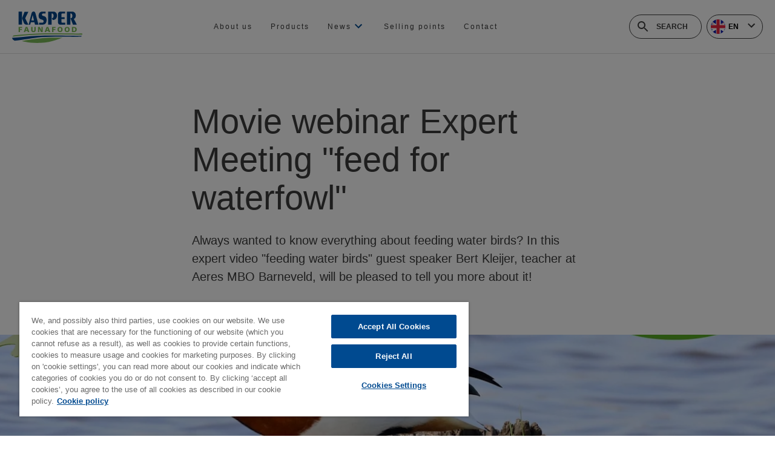

--- FILE ---
content_type: text/html; charset=UTF-8
request_url: https://www.kasperfaunafood.nl/en/news/movie-webinar-expert-meeting-feed-for-waterfowl
body_size: 13796
content:
<!DOCTYPE html><html lang="en"><head><meta charSet="utf-8"/><meta http-equiv="x-ua-compatible" content="ie=edge"/><meta name="viewport" content="width=device-width, initial-scale=1, shrink-to-fit=no"/><meta name="generator" content="Gatsby 5.14.4"/><meta data-react-helmet="true" charSet="utf-8" name="viewport" content="width=device-width, initial-scale=1, maximum-scale=1"/><meta data-react-helmet="true" content="https://www.kasperfaunafood.nl/en/news/movie-webinar-expert-meeting-feed-for-waterfowl" name="og:url"/><meta data-react-helmet="true" content="https://images.ctfassets.net/v2ttxn7xhtad/3jzqq0yGPZUKlI3f6AGs33-kf/ccb6f56654ffb5c32787c36431106118/147879277_4541342882549153_7567477134273709927_o.jpg?w=1200&amp;h=630&amp;fl=progressive&amp;q=100&amp;fm=jpg&amp;fit=crop" name="og:image"/><meta data-react-helmet="true" content="https://images.ctfassets.net/v2ttxn7xhtad/3jzqq0yGPZUKlI3f6AGs33-kf/ccb6f56654ffb5c32787c36431106118/147879277_4541342882549153_7567477134273709927_o.jpg?w=1200&amp;h=630&amp;fl=progressive&amp;q=100&amp;fm=jpg&amp;fit=crop" name="image"/><meta data-react-helmet="true" content="https://images.ctfassets.net/v2ttxn7xhtad/3jzqq0yGPZUKlI3f6AGs33-kf/ccb6f56654ffb5c32787c36431106118/147879277_4541342882549153_7567477134273709927_o.jpg?w=1200&amp;h=630&amp;fl=progressive&amp;q=100&amp;fm=jpg&amp;fit=crop" name="twitter:image"/><meta data-react-helmet="true" content="Movie webinar Expert Meeting &quot;feed for waterfowl&quot;" property="og:title"/><meta data-react-helmet="true" content="Movie webinar Expert Meeting &quot;feed for waterfowl&quot;" property="twitter:title"/><meta data-react-helmet="true" content="summary" name="twitter:card"/><meta data-react-helmet="true" content="article" property="og:type"/><meta data-react-helmet="true" content="summary_large_image" name="twitter:card"/><meta data-react-helmet="true" content="Kasper FaunaFood" name="og:site_name"/><meta data-react-helmet="true" content="en" name="og:locale"/><meta data-react-helmet="true" content="Always wanted to know everything about feeding water birds? In this expert video &quot;feeding water birds&quot; guest speaker Bert Kleijer, teacher at Aeres MBO Barneveld, will be pleased to tell you more about it!" name="description"/><meta data-react-helmet="true" content="Always wanted to know everything about feeding water birds? In this expert video &quot;feeding water birds&quot; guest speaker Bert Kleijer, teacher at Aeres MBO Barneveld, will be pleased to tell you more about it!" property="og:description"/><meta data-react-helmet="true" content="Always wanted to know everything about feeding water birds? In this expert video &quot;feeding water birds&quot; guest speaker Bert Kleijer, teacher at Aeres MBO Barneveld, will be pleased to tell you more about it!" name="twitter:description"/><meta data-react-helmet="true" name="page-updated" data-type="string" content="20220722190932"/><meta data-react-helmet="true" name="page-lang" data-type="string" content="en"/><meta data-react-helmet="true" name="page-type" data-type="string" content="news"/><meta data-react-helmet="true" name="preview-image" data-type="string" content="{&quot;title&quot;:&quot;Filmpje webinar Expert Meeting \&quot;voer voor watervogels\&quot;&quot;,&quot;alt&quot;:null,&quot;asset&quot;:{&quot;gatsbyImageData&quot;:{&quot;images&quot;:{&quot;sources&quot;:[{&quot;srcSet&quot;:&quot;https://images.ctfassets.net/v2ttxn7xhtad/3jzqq0yGPZUKlI3f6AGs33-kf/ccb6f56654ffb5c32787c36431106118/147879277_4541342882549153_7567477134273709927_o.jpg?w=750&amp;h=422&amp;q=85&amp;fm=webp 750w,\nhttps://images.ctfassets.net/v2ttxn7xhtad/3jzqq0yGPZUKlI3f6AGs33-kf/ccb6f56654ffb5c32787c36431106118/147879277_4541342882549153_7567477134273709927_o.jpg?w=1080&amp;h=608&amp;q=85&amp;fm=webp 1080w,\nhttps://images.ctfassets.net/v2ttxn7xhtad/3jzqq0yGPZUKlI3f6AGs33-kf/ccb6f56654ffb5c32787c36431106118/147879277_4541342882549153_7567477134273709927_o.jpg?w=1366&amp;h=768&amp;q=85&amp;fm=webp 1366w,\nhttps://images.ctfassets.net/v2ttxn7xhtad/3jzqq0yGPZUKlI3f6AGs33-kf/ccb6f56654ffb5c32787c36431106118/147879277_4541342882549153_7567477134273709927_o.jpg?w=1920&amp;h=1080&amp;q=85&amp;fm=webp 1920w&quot;,&quot;sizes&quot;:&quot;100vw&quot;,&quot;type&quot;:&quot;image/webp&quot;}],&quot;fallback&quot;:{&quot;src&quot;:&quot;https://images.ctfassets.net/v2ttxn7xhtad/3jzqq0yGPZUKlI3f6AGs33-kf/ccb6f56654ffb5c32787c36431106118/147879277_4541342882549153_7567477134273709927_o.jpg?w=1920&amp;h=1080&amp;fl=progressive&amp;q=85&amp;fm=jpg&quot;,&quot;srcSet&quot;:&quot;https://images.ctfassets.net/v2ttxn7xhtad/3jzqq0yGPZUKlI3f6AGs33-kf/ccb6f56654ffb5c32787c36431106118/147879277_4541342882549153_7567477134273709927_o.jpg?w=750&amp;h=422&amp;fl=progressive&amp;q=85&amp;fm=jpg 750w,\nhttps://images.ctfassets.net/v2ttxn7xhtad/3jzqq0yGPZUKlI3f6AGs33-kf/ccb6f56654ffb5c32787c36431106118/147879277_4541342882549153_7567477134273709927_o.jpg?w=1080&amp;h=608&amp;fl=progressive&amp;q=85&amp;fm=jpg 1080w,\nhttps://images.ctfassets.net/v2ttxn7xhtad/3jzqq0yGPZUKlI3f6AGs33-kf/ccb6f56654ffb5c32787c36431106118/147879277_4541342882549153_7567477134273709927_o.jpg?w=1366&amp;h=768&amp;fl=progressive&amp;q=85&amp;fm=jpg 1366w,\nhttps://images.ctfassets.net/v2ttxn7xhtad/3jzqq0yGPZUKlI3f6AGs33-kf/ccb6f56654ffb5c32787c36431106118/147879277_4541342882549153_7567477134273709927_o.jpg?w=1920&amp;h=1080&amp;fl=progressive&amp;q=85&amp;fm=jpg 1920w&quot;,&quot;sizes&quot;:&quot;100vw&quot;}},&quot;layout&quot;:&quot;fullWidth&quot;,&quot;backgroundColor&quot;:&quot;#c8d8f8&quot;,&quot;width&quot;:1,&quot;height&quot;:0.5625}},&quot;socialImage&quot;:{&quot;gatsbyImageData&quot;:{&quot;images&quot;:{&quot;sources&quot;:[{&quot;srcSet&quot;:&quot;https://images.ctfassets.net/v2ttxn7xhtad/3jzqq0yGPZUKlI3f6AGs33-kf/ccb6f56654ffb5c32787c36431106118/147879277_4541342882549153_7567477134273709927_o.jpg?w=1200&amp;h=630&amp;q=100&amp;fm=webp&amp;fit=crop 1200w&quot;,&quot;sizes&quot;:&quot;1200px&quot;,&quot;type&quot;:&quot;image/webp&quot;}],&quot;fallback&quot;:{&quot;src&quot;:&quot;https://images.ctfassets.net/v2ttxn7xhtad/3jzqq0yGPZUKlI3f6AGs33-kf/ccb6f56654ffb5c32787c36431106118/147879277_4541342882549153_7567477134273709927_o.jpg?w=1200&amp;h=630&amp;fl=progressive&amp;q=100&amp;fm=jpg&amp;fit=crop&quot;,&quot;srcSet&quot;:&quot;https://images.ctfassets.net/v2ttxn7xhtad/3jzqq0yGPZUKlI3f6AGs33-kf/ccb6f56654ffb5c32787c36431106118/147879277_4541342882549153_7567477134273709927_o.jpg?w=1200&amp;h=630&amp;fl=progressive&amp;q=100&amp;fm=jpg&amp;fit=crop 1200w&quot;,&quot;sizes&quot;:&quot;1200px&quot;}},&quot;layout&quot;:&quot;fixed&quot;,&quot;backgroundColor&quot;:&quot;#c8d8f8&quot;,&quot;width&quot;:1200,&quot;height&quot;:630}}}"/><meta data-react-helmet="true" name="date" data-type="string" content="27, August 2021"/><meta name="theme-color" content="#663399"/><style data-href="/styles.31d6cfe0d16ae931b73c.css" data-identity="gatsby-global-css"></style><style data-styled="" data-styled-version="6.1.19">.ioGmFW{box-sizing:border-box;margin:0;min-width:0;}/*!sc*/
.hOEYtJ{box-sizing:border-box;margin:0;min-width:0;appearance:none;display:inline-block;text-align:center;line-height:inherit;text-decoration:none;font-size:inherit;padding-left:1rem;padding-right:1rem;padding-top:0.5rem;padding-bottom:0.5rem;color:#fff;background-color:#004a90;border:0;border-radius:4px;font-family:'Open Sans',sans-serif;cursor:pointer;text-transform:uppercase;font-size:0.75rem;font-weight:700;height:48px;min-width:194px;border-radius:24px;transition:background-color 0.3s cubic-bezier(0.4, 0, 0.2, 1),box-shadow 0.3s cubic-bezier(0.4, 0, 0.2, 1),transform 0.3s cubic-bezier(0.4, 0, 0.2, 1),color 0.3s cubic-bezier(0.4, 0, 0.2, 1);background-color:#004a90;color:#fff;border-width:1px;border-style:solid;border-color:#004a90;}/*!sc*/
.hOEYtJ :hover{background-color:transparent;color:#3d3d3d;}/*!sc*/
.enuKKI{box-sizing:border-box;margin:0;min-width:0;background-image:url(https://images.ctfassets.net/v2ttxn7xhtad/2LueQiqLtAOK3SxQcggmFu/5d66f2af88d99ed1feab517536fbe4ea/arvesta-footer.jpg?w=3037&h=629&q=50&fm=png);}/*!sc*/
data-styled.g1[id="sc-bRKDuR"]{content:"ioGmFW,hOEYtJ,enuKKI,"}/*!sc*/
.fclyyU{display:flex;}/*!sc*/
data-styled.g2[id="sc-hvigdm"]{content:"fclyyU,"}/*!sc*/
.bIGptj{font-family:'Open Sans',sans-serif;cursor:pointer;text-transform:uppercase;font-size:0.75rem;font-weight:700;height:48px;min-width:194px;border-radius:24px;transition:background-color 0.3s cubic-bezier(0.4, 0, 0.2, 1),box-shadow 0.3s cubic-bezier(0.4, 0, 0.2, 1),transform 0.3s cubic-bezier(0.4, 0, 0.2, 1),color 0.3s cubic-bezier(0.4, 0, 0.2, 1);background-color:#004a90;color:#fff;border-width:1px;border-style:solid;border-color:#004a90;height:auto;}/*!sc*/
.bIGptj :hover{background-color:transparent;color:#3d3d3d;}/*!sc*/
data-styled.g3[id="StyledButton-sc-1r15s6s-0"]{content:"bIGptj,"}/*!sc*/
.cMGrzD{color:#3d3d3d;text-decoration:underline;}/*!sc*/
.cMGrzD :hover{color:#004a90;}/*!sc*/
data-styled.g4[id="Cta__StyledLink-sc-1ixoi5d-0"]{content:"cMGrzD,"}/*!sc*/
html{line-height:1.15;text-size-adjust:100%;}/*!sc*/
body{margin:0;}/*!sc*/
main{display:block;}/*!sc*/
h1{font-size:2em;margin:0.67em 0;}/*!sc*/
hr{box-sizing:content-box;height:0;overflow:visible;}/*!sc*/
pre{font-family:monospace,monospace;font-size:1em;}/*!sc*/
a{background-color:transparent;}/*!sc*/
abbr[title]{border-bottom:none;text-decoration:underline;}/*!sc*/
b,strong{font-weight:bolder;}/*!sc*/
code,kbd,samp{font-family:monospace,monospace;font-size:1em;}/*!sc*/
small{font-size:80%;}/*!sc*/
sub,sup{font-size:75%;line-height:0;position:relative;vertical-align:baseline;}/*!sc*/
sub{bottom:-0.25em;}/*!sc*/
sup{top:-0.5em;}/*!sc*/
img{border-style:none;}/*!sc*/
button,input,optgroup,select,textarea{font-family:inherit;font-size:100%;line-height:1.15;margin:0;}/*!sc*/
button,input{overflow:visible;}/*!sc*/
button,select{text-transform:none;}/*!sc*/
button,html [type="button"],[type="reset"],[type="submit"]{-webkit-appearance:button;}/*!sc*/
button::-moz-focus-inner,[type="button"]::-moz-focus-inner,[type="reset"]::-moz-focus-inner,[type="submit"]::-moz-focus-inner{border-style:none;padding:0;}/*!sc*/
button:-moz-focusring,[type="button"]:-moz-focusring,[type="reset"]:-moz-focusring,[type="submit"]:-moz-focusring{outline:1px dotted ButtonText;}/*!sc*/
fieldset{padding:0.35em 0.625em 0.75em;}/*!sc*/
legend{box-sizing:border-box;color:inherit;display:table;max-width:100%;padding:0;white-space:normal;}/*!sc*/
progress{vertical-align:baseline;}/*!sc*/
textarea{overflow:auto;}/*!sc*/
[type="checkbox"],[type="radio"]{box-sizing:border-box;padding:0;}/*!sc*/
[type="number"]::-webkit-inner-spin-button,[type="number"]::-webkit-outer-spin-button{height:auto;}/*!sc*/
[type="search"]{-webkit-appearance:textfield;outline-offset:-2px;}/*!sc*/
[type="search"]::-webkit-search-decoration{-webkit-appearance:none;}/*!sc*/
::-webkit-file-upload-button{-webkit-appearance:button;font:inherit;}/*!sc*/
details{display:block;}/*!sc*/
summary{display:list-item;}/*!sc*/
template{display:none;}/*!sc*/
[hidden]{display:none;}/*!sc*/
abbr[title]{text-decoration:underline dotted;}/*!sc*/
*{box-sizing:border-box;}/*!sc*/
html{overflow-y:auto;}/*!sc*/
html,body{width:100%;}/*!sc*/
body{font-family:'Open Sans',sans-serif;line-height:1.5;font-weight:400;background-color:#fff;}/*!sc*/
body >div{height:100%;}/*!sc*/
body #gatsby-focus-wrapper{height:100%;}/*!sc*/
data-styled.g6[id="sc-global-cwngcH1"]{content:"sc-global-cwngcH1,"}/*!sc*/
.fyZzyj{scroll-margin-top:200px;margin-top:1rem;}/*!sc*/
.fyZzyj p{margin:0;margin-bottom:1.7rem;line-height:1.75;font-size:1rem;}/*!sc*/
.fyZzyj h1{font-family:inherit;font-weight:400;line-height:1.5;margin-top:1rem;margin-bottom:1rem;font-size:3.5rem;}/*!sc*/
.fyZzyj h2{font-family:inherit;font-weight:400;line-height:1.5;margin-top:1rem;margin-bottom:1rem;font-size:2.5rem;margin-bottom:1rem;margin-top:2rem;}/*!sc*/
@media(min-width: 600px){.fyZzyj h2{margin-bottom:1rem;margin-top:3.7rem;}}/*!sc*/
.fyZzyj h3{font-family:inherit;font-weight:400;line-height:1.5;margin-top:1rem;margin-bottom:1rem;font-size:2rem;margin-bottom:1rem;margin-top:2rem;}/*!sc*/
@media(min-width: 600px){.fyZzyj h3{margin-bottom:1rem;margin-top:3.7rem;}}/*!sc*/
.fyZzyj h4{font-family:inherit;font-weight:400;line-height:1.5;margin-top:1rem;margin-bottom:1rem;font-size:1.5rem;}/*!sc*/
.fyZzyj h5{font-family:inherit;font-weight:400;line-height:1.5;margin-top:1rem;margin-bottom:1rem;font-size:1.25rem;}/*!sc*/
.fyZzyj h6{font-family:inherit;font-weight:400;line-height:1.5;margin-top:1rem;margin-bottom:1rem;font-size:1rem;}/*!sc*/
.fyZzyj p,.fyZzyj h1,.fyZzyj h2,.fyZzyj h3,.fyZzyj h4,.fyZzyj h5,.fyZzyj h6{padding-right:1rem;white-space:break-spaces;}/*!sc*/
.fyZzyj a{color:#3d3d3d;text-decoration:underline;}/*!sc*/
.fyZzyj a :hover{color:#004a90;}/*!sc*/
.fyZzyj ul,.fyZzyj ol{list-style:none;margin:-1.2rem 0 0;padding:0;margin-bottom:1rem;}/*!sc*/
@media(min-width: 600px){.fyZzyj ul,.fyZzyj ol{margin-bottom:1.7rem;}}/*!sc*/
.fyZzyj ul li >p,.fyZzyj ol li >p{margin:0 0 0.2rem;}/*!sc*/
.fyZzyj ol{counter-reset:new-counter;}/*!sc*/
.fyZzyj ol li{counter-increment:new-counter;padding-left:2.25rem;position:relative;}/*!sc*/
.fyZzyj ol li::before{content:counter(new-counter) '.';position:absolute;left:0;top:3px;}/*!sc*/
.fyZzyj ul li{position:relative;padding-left:2.25rem;}/*!sc*/
.fyZzyj ul li::before{content:'';position:absolute;left:0;top:9px;display:block;width:10px;height:10px;background-color:#004a90;border-radius:10px;}/*!sc*/
.fyZzyj blockquote{margin:0;margin-bottom:1rem;margin-right:-70px;padding-left:2rem;}/*!sc*/
@media(min-width: 600px){.fyZzyj blockquote{margin-bottom:1.7rem;}}/*!sc*/
@media(min-width: 1025px){.fyZzyj blockquote{margin-right:0px;padding-left:56px;}}/*!sc*/
data-styled.g59[id="Styled__StyledText-sc-litxbr-7"]{content:"fyZzyj,"}/*!sc*/
.gRNxcZ{height:154px;z-index:2;top:-20px;align-items:center;background-size:0px 0px;height:auto;}/*!sc*/
@media(min-width: 600px){.gRNxcZ{align-items:flex-start;background-position:right bottom;background-repeat:no-repeat;height:154px;position:absolute;}}/*!sc*/
@media(min-width: 1025px){.gRNxcZ{align-items:center;background-size:820px 100%;position:static;}}/*!sc*/
data-styled.g62[id="Styled__StyledFooterContainer-sc-1uw00ex-0"]{content:"gRNxcZ,"}/*!sc*/
.fFIrHI{color:#3d3d3d;margin-bottom:8px;font-size:12px;}/*!sc*/
data-styled.g63[id="Styled__StyledCopywriteMessage-sc-1uw00ex-1"]{content:"fFIrHI,"}/*!sc*/
.bNrGXx{margin-left:auto;margin-right:0;height:104px;display:block;}/*!sc*/
@media(min-width: 1025px){.bNrGXx{display:none;}}/*!sc*/
.bNrGXx img{height:104px;position:absolute;right:0;height:104px;width:auto;}/*!sc*/
@media(min-width: 600px){.bNrGXx img{height:auto;width:100%;}}/*!sc*/
data-styled.g64[id="Styled__StyledImageContainer-sc-1uw00ex-2"]{content:"bNrGXx,"}/*!sc*/
.gKWtGF{list-style-type:none;display:flex;padding-left:0px;line-height:16px;margin-top:0px;}/*!sc*/
data-styled.g65[id="Styled__StyledLinkList-sc-1uw00ex-3"]{content:"gKWtGF,"}/*!sc*/
.hpswxJ a{text-decoration:none;margin-right:10px;color:#3d3d3d;font-size:12px;}/*!sc*/
.hpswxJ a:hover{color:#004a90;text-decoration:underline;}/*!sc*/
data-styled.g66[id="Styled__StyledLinkItem-sc-1uw00ex-4"]{content:"hpswxJ,"}/*!sc*/
.btEwwL{max-width:1440px;width:100%;margin:0 auto;padding-left:1rem;padding-top:30px;}/*!sc*/
@media(min-width: 600px){.btEwwL{padding-left:2rem;padding-top:0;}}/*!sc*/
@media(min-width: 1025px){.btEwwL{padding-left:58px;padding-top:30px;}}/*!sc*/
data-styled.g67[id="Styled__StyledInfoContainer-sc-1uw00ex-5"]{content:"btEwwL,"}/*!sc*/
.emHDYy{list-style-type:none;padding:0px;columns:2;-webkit-columns:2;-moz-columns:2;margin-top:8px;}/*!sc*/
data-styled.g68[id="Styled__StyledFooterMainNavigationList-sc-5f58hh-0"]{content:"emHDYy,"}/*!sc*/
.hQXikB{text-transform:uppercase;line-height:1.71;margin-bottom:8px;}/*!sc*/
@media(min-width: 420px){.hQXikB{margin-bottom:8px;}}/*!sc*/
@media(min-width: 600px){.hQXikB{margin-bottom:0px;}}/*!sc*/
@media(min-width: 1025px){.hQXikB{line-height:2;margin-bottom:0px;}}/*!sc*/
.hQXikB a{color:#3d3d3d;letter-spacing:2px;text-decoration:none;font-size:12px;}/*!sc*/
.hQXikB a:hover{color:#004a90;border-bottom:1px solid #004a90;}/*!sc*/
data-styled.g69[id="Styled__StyledFooterMainNavigationListItem-sc-5f58hh-1"]{content:"hQXikB,"}/*!sc*/
.NNkEQ{display:flex;padding:0;margin-top:10px;list-style-type:none;margin-top:41px;}/*!sc*/
data-styled.g70[id="Styled__StyledFooterSocialList-sc-1grae1f-0"]{content:"NNkEQ,"}/*!sc*/
.jyxqpf{margin-right:25px;}/*!sc*/
.jyxqpf a svg path{fill:#3d3d3d;}/*!sc*/
.jyxqpf:hover svg>*{fill:#004a90;}/*!sc*/
data-styled.g71[id="Styled__StyledFooterSocialListItem-sc-1grae1f-1"]{content:"jyxqpf,"}/*!sc*/
.kIKcDv{display:flex;flex-direction:column;border-top:1px solid #dedede;margin-top:104px;padding-top:2rem;}/*!sc*/
@media(min-width: 420px){.kIKcDv{padding-top:2rem;}}/*!sc*/
@media(min-width: 600px){.kIKcDv{padding-top:56px;}}/*!sc*/
@media(min-width: 1025px){.kIKcDv{padding-top:56px;}}/*!sc*/
data-styled.g72[id="Styled__StyledFooter-sc-l1vvg2-0"]{content:"kIKcDv,"}/*!sc*/
.gcyeEJ{align-self:flex-end;width:100%;height:152px;position:relative;}/*!sc*/
@media(min-width: 600px){.gcyeEJ{margin-top:3.5rem;}}/*!sc*/
@media(min-width: 1025px){.gcyeEJ{margin-top:0;}}/*!sc*/
data-styled.g73[id="Styled__StyledLegalWrapper-sc-l1vvg2-1"]{content:"gcyeEJ,"}/*!sc*/
.jTqnUB{margin-right:15px;color:#3d3d3d;margin-bottom:2rem;width:100%;}/*!sc*/
.jTqnUB p{line-height:1.67;font-size:12px;}/*!sc*/
@media(min-width: 420px){.jTqnUB{width:auto;}}/*!sc*/
@media(min-width: 600px){.jTqnUB{margin-bottom:0px;}}/*!sc*/
data-styled.g74[id="Styled__StyledContactWrapper-sc-l1vvg2-2"]{content:"jTqnUB,"}/*!sc*/
.bYussl{display:flex;flex-wrap:wrap;justify-content:space-between;margin:0 auto;max-width:1440px;width:100%;padding-left:1rem;padding-right:1rem;}/*!sc*/
@media(min-width: 600px){.bYussl{padding-left:2rem;padding-right:2rem;}}/*!sc*/
@media(min-width: 1025px){.bYussl{padding-left:58px;padding-right:58px;}}/*!sc*/
data-styled.g75[id="Styled__StyledFooterTopSection-sc-l1vvg2-3"]{content:"bYussl,"}/*!sc*/
.ghcXE{width:100%;}/*!sc*/
@media(min-width: 420px){.ghcXE{width:auto;}}/*!sc*/
data-styled.g76[id="Styled__StyledFooterMainNavigation-sc-l1vvg2-4"]{content:"ghcXE,"}/*!sc*/
.bGrVIH{margin-top:16px;display:flex;flex-direction:column;width:100%;}/*!sc*/
@media(min-width: 1025px){.bGrVIH{width:auto;}}/*!sc*/
data-styled.g77[id="Styled__StyledFooterContactSection-sc-l1vvg2-5"]{content:"bGrVIH,"}/*!sc*/
.gdBtqx{display:flex;flex-direction:column;padding-left:0px;}/*!sc*/
@media(min-width: 1025px){.gdBtqx{padding-left:0px;}}/*!sc*/
data-styled.g97[id="Styled__StyledSubscribeFormContainer-sc-3rhzka-0"]{content:"gdBtqx,"}/*!sc*/
.iySctQ{font-size:16px;padding-left:24px;border:1px solid #3d3d3d;height:48px;border-radius:24px;width:100%;outline:none;}/*!sc*/
@media(min-width: 600px){.iySctQ{margin-right:8px;width:334px;}}/*!sc*/
@media(min-width: 1025px){.iySctQ{margin-right:8px;width:334px;}}/*!sc*/
@media(min-width: 1440px){.iySctQ{margin-right:8px;width:334px;}}/*!sc*/
.iySctQ:focus{border:2px solid #004a90;}/*!sc*/
data-styled.g98[id="Styled__StyledInput-sc-3rhzka-1"]{content:"iySctQ,"}/*!sc*/
.kPJGfg{flex-wrap:wrap;}/*!sc*/
.kPJGfg button{margin-top:8px;min-width:100%;}/*!sc*/
@media(min-width: 600px){.kPJGfg button{margin-top:0;min-width:147px;}}/*!sc*/
@media(min-width: 1025px){.kPJGfg button{margin-top:0;}}/*!sc*/
@media(min-width: 1440px){.kPJGfg button{margin-top:0;}}/*!sc*/
data-styled.g99[id="Styled__StyledForm-sc-3rhzka-2"]{content:"kPJGfg,"}/*!sc*/
.grdvqf{color:#3d3d3d;font-size:12px;margin-bottom:24px;}/*!sc*/
@media(min-width: 1025px){.grdvqf{width:349px;}}/*!sc*/
data-styled.g102[id="Styled__StyledInfoText-sc-3rhzka-5"]{content:"grdvqf,"}/*!sc*/
.gYXcKg{height:40px;width:93px;position:relative;z-index:1;}/*!sc*/
data-styled.g103[id="Styled__StyledWrapper-sc-r7396w-0"]{content:"gYXcKg,"}/*!sc*/
.ensHoZ{background-color:#fff;border-radius:20px;width:100%;position:absolute;top:0px;left:0px;}/*!sc*/
.ensHoZ.is-open{border:1px solid #e0e0e0;box-shadow:0px 0px 15px 5px rgba(209,209,209,0.5);}/*!sc*/
.ensHoZ.is-open button{border:none;}/*!sc*/
.ensHoZ.is-closed button{border:1px solid #3d3d3d;}/*!sc*/
.ensHoZ.upwards{border:none;box-shadow:none;}/*!sc*/
.ensHoZ.upwards button{border:none;}/*!sc*/
data-styled.g104[id="Styled__StyledDropdown-sc-r7396w-1"]{content:"ensHoZ,"}/*!sc*/
.hSjeLC{cursor:pointer;display:flex;align-items:center;width:100%;height:100%;border-radius:20px;font-weight:bold;background-color:white;height:40px;}/*!sc*/
data-styled.g105[id="Styled__StyledHeader-sc-r7396w-2"]{content:"hSjeLC,"}/*!sc*/
.jTRoYx{display:flex;width:24px;height:24px;flex:0 0 24px;}/*!sc*/
.jTRoYx svg{border-radius:50%;width:100%;height:100%;}/*!sc*/
data-styled.g106[id="Styled__StyledFlag-sc-r7396w-3"]{content:"jTRoYx,"}/*!sc*/
.epqafI{margin-left:5px;text-transform:uppercase;font-size:12px;}/*!sc*/
data-styled.g107[id="Styled__StyledCountryId-sc-r7396w-4"]{content:"epqafI,"}/*!sc*/
.ixhCIT{display:inline-block;margin-left:auto;width:24px;}/*!sc*/
.ixhCIT svg{width:100%;height:100%;}/*!sc*/
data-styled.g111[id="Styled__StyledChevron-sc-r7396w-8"]{content:"ixhCIT,"}/*!sc*/
.UGbxE{margin-right:0;transform:scale(0.8);}/*!sc*/
@media(min-width: 420px){.UGbxE{margin-right:0;}}/*!sc*/
@media(min-width: 600px){.UGbxE{margin-right:0;}}/*!sc*/
@media(min-width: 1025px){.UGbxE{margin-right:0;transform:scale(1);}}/*!sc*/
@media(min-width: 1440px){.UGbxE{margin-right:0;}}/*!sc*/
.UGbxE a,.UGbxE svg{display:block;max-width:100%;}/*!sc*/
data-styled.g112[id="Styled__StyledLogo-sc-6od4wj-0"]{content:"UGbxE,"}/*!sc*/
.goPDhS{justify-content:center;align-items:center;height:24px;position:relative;top:7px;}/*!sc*/
.goPDhS >span >svg >*{fill:#004a90;}/*!sc*/
.goPDhS:hover{cursor:pointer;}/*!sc*/
data-styled.g116[id="Styled__StyledArrow-sc-bn8nu7-0"]{content:"goPDhS,"}/*!sc*/
.kHQtfF{justify-content:space-around;list-style:none;margin:0;padding:0;display:none;}/*!sc*/
@media all and (min-width:920px){.kHQtfF{width:auto;}}/*!sc*/
@media all and (min-width:1150px){.kHQtfF{width:auto;}}/*!sc*/
@media(min-width: 1025px){.kHQtfF{display:flex;}}/*!sc*/
data-styled.g117[id="Styled__StyledNavigation-sc-bn8nu7-1"]{content:"kHQtfF,"}/*!sc*/
.xTGNl{list-style:none;display:inline-block;margin-right:30px;position:relative;}/*!sc*/
.xTGNl:last-of-type{margin-right:0;}/*!sc*/
.xTGNl a{position:relative;display:inline-block;white-space:nowrap;padding:2rem 0px;text-decoration:none;font-size:0.75rem;letter-spacing:2px;line-height:2;color:#3d3d3d;}/*!sc*/
.xTGNl a::after{display:block;position:absolute;bottom:0;height:4px;width:100%;background:#004a90;}/*!sc*/
.xTGNl:focus,.xTGNl:hover{color:#004a90;}/*!sc*/
.xTGNl:after{display:block;position:absolute;bottom:0;height:4px;width:100%;background:#004a90;}/*!sc*/
data-styled.g118[id="Styled__StyledNavItem-sc-bn8nu7-2"]{content:"xTGNl,"}/*!sc*/
.kXLXoh{height:40px;max-width:120px;position:relative;border-radius:20px;font-weight:bold;margin-right:8px;border:1px solid #3d3d3d;color:#3d3d3d;background-color:#fff;display:flex;align-items:center;padding:0 0 0 10px;}/*!sc*/
.kXLXoh:focus,.kXLXoh:hover{border-color:#004a90;}/*!sc*/
.kXLXoh:focus svg,.kXLXoh:hover svg{fill:#004a90;}/*!sc*/
.kXLXoh:focus svg >*,.kXLXoh:hover svg >*{fill:#004a90;}/*!sc*/
.kXLXoh span:last-child{cursor:pointer;}/*!sc*/
.kXLXoh span:last-child svg{transform:scale(0.85);}/*!sc*/
.kXLXoh.focused-input{max-width:150px;}/*!sc*/
@media(min-width: 1440px){.kXLXoh.focused-input{max-width:206px;}}/*!sc*/
.kXLXoh.focused-input input{padding-right:30px;}/*!sc*/
.kXLXoh.focused-input input::-webkit-input-placeholder{color:#999;}/*!sc*/
.kXLXoh.focused-input input::-moz-placeholder{color:#999;}/*!sc*/
.kXLXoh.focused-input input:-ms-input-placeholder{color:#999;}/*!sc*/
.kXLXoh.focused-input input:-moz-placeholder{color:#999;}/*!sc*/
.kXLXoh.focused-input input::placeholder{color:#999;}/*!sc*/
data-styled.g119[id="Styled__StyledWrapper-sc-alaxc6-0"]{content:"kXLXoh,"}/*!sc*/
.jgcToo{background-color:transparent;border:none;width:100%;padding:0 0 0 10px;flex:1;height:100%;font-size:12px;text-transform:uppercase;font-weight:bold;outline:none;}/*!sc*/
.jgcToo::-webkit-input-placeholder{color:#3d3d3d;}/*!sc*/
.jgcToo::-moz-placeholder{color:#3d3d3d;}/*!sc*/
.jgcToo:-ms-input-placeholder{color:#3d3d3d;}/*!sc*/
.jgcToo:-moz-placeholder{color:#3d3d3d;}/*!sc*/
.jgcToo::placeholder{color:#3d3d3d;}/*!sc*/
.jgcToo:focus::-webkit-input-placeholder,.jgcToo:hover::-webkit-input-placeholder{color:#004a90;}/*!sc*/
.jgcToo:focus::-moz-placeholder,.jgcToo:hover::-moz-placeholder{color:#004a90;}/*!sc*/
.jgcToo:focus:-ms-input-placeholder,.jgcToo:hover:-ms-input-placeholder{color:#004a90;}/*!sc*/
.jgcToo:focus:-moz-placeholder,.jgcToo:hover:-moz-placeholder{color:#004a90;}/*!sc*/
.jgcToo:focus::placeholder,.jgcToo:hover::placeholder{color:#004a90;}/*!sc*/
data-styled.g120[id="Styled__StyledInput-sc-alaxc6-1"]{content:"jgcToo,"}/*!sc*/
.kRfReu{display:block;height:24px;width:24px;}/*!sc*/
.kRfReu svg{width:100%;height:100%;}/*!sc*/
data-styled.g122[id="Styled__StyledSearchIconButton-sc-alaxc6-3"]{content:"kRfReu,"}/*!sc*/
.hdypFa{justify-content:center;align-items:center;align-self:stretch;cursor:pointer;width:3.75rem;display:flex;}/*!sc*/
.hdypFa >span{justify-content:center;align-items:center;display:flex;height:100%;width:100%;}/*!sc*/
.hdypFa svg{vertical-align:middle;}/*!sc*/
@media(min-width: 1025px){.hdypFa{display:none;}}/*!sc*/
data-styled.g138[id="Styled__StyledHamburgerMenu-sc-1uc1m1s-0"]{content:"hdypFa,"}/*!sc*/
.kwfvie{background-color:#fff;color:#3d3d3d;position:fixed;top:0;width:100%;z-index:99;}/*!sc*/
.kwfvie.is-visible.active-secondary-menu{visibility:visible;animation:hxjiyI 0.25s linear;transition:0.25s linear;}/*!sc*/
.kwfvie.is-hidden.active-secondary-menu{visibility:hidden;animation:fxiGaI 0.25s linear;transition:0.25s linear;}/*!sc*/
.kwfvie.is-visible{visibility:visible;animation:kPBbqT 0.25s linear;transition:0.25s linear;}/*!sc*/
.kwfvie.is-hidden{visibility:hidden;animation:iBgJsL 0.25s linear;transition:0.25s linear;}/*!sc*/
data-styled.g139[id="Styled__StyledHeader-sc-1uc1m1s-1"]{content:"kwfvie,"}/*!sc*/
.gmfHNF{min-height:77px;}/*!sc*/
@media(min-width: 600px){.gmfHNF{padding-left:20px;padding-right:20px;}}/*!sc*/
data-styled.g141[id="Styled__StyledHeaderInnerContainer-sc-1uc1m1s-3"]{content:"gmfHNF,"}/*!sc*/
.iZleAg{margin:0 auto;align-items:center;justify-content:space-between;max-width:1324px;min-height:76px;}/*!sc*/
data-styled.g142[id="Styled__StyledHeaderTop-sc-1uc1m1s-4"]{content:"iZleAg,"}/*!sc*/
.jqeVIj{display:flex;}/*!sc*/
@media(min-width: 1025px){.jqeVIj{display:none;}}/*!sc*/
data-styled.g145[id="Styled__StyledMobileIcons-sc-1uc1m1s-7"]{content:"jqeVIj,"}/*!sc*/
.kHzPZs{justify-content:flex-end;display:none;}/*!sc*/
@media(min-width: 1025px){.kHzPZs{display:flex;}}/*!sc*/
data-styled.g147[id="Styled__StyledRightSection-sc-1uc1m1s-9"]{content:"kHzPZs,"}/*!sc*/
.fFXWjE{justify-content:center;align-items:center;align-self:stretch;cursor:pointer;width:3.75rem;padding-left:35px;display:flex;}/*!sc*/
.fFXWjE >span{justify-content:center;align-items:center;display:flex;height:100%;width:100%;}/*!sc*/
.fFXWjE svg{vertical-align:middle;}/*!sc*/
@media(min-width: 1025px){.fFXWjE{display:none;}}/*!sc*/
data-styled.g148[id="Styled__StyledSearchMenu-sc-1uc1m1s-10"]{content:"fFXWjE,"}/*!sc*/
.hkXma{margin:0 auto;border-bottom:1px solid #dedede;}/*!sc*/
data-styled.g149[id="Styled__StyledSeparator-sc-1uc1m1s-11"]{content:"hkXma,"}/*!sc*/
.dVrOTA{display:flex;flex-direction:column;min-height:100%;align-items:stretch;font-family:'Open Sans',sans-serif;}/*!sc*/
data-styled.g198[id="Styled__StyledRootContainer-sc-i7fso3-0"]{content:"dVrOTA,"}/*!sc*/
.cdTPSX{flex-grow:1;}/*!sc*/
data-styled.g199[id="Styled__StyledContainer-sc-i7fso3-1"]{content:"cdTPSX,"}/*!sc*/
.dWTbKI{padding-top:90px;padding-bottom:1rem;max-width:1440px;flex-shrink:0;margin:0 auto;overflow-x:hidden;margin-top:0;padding-top:79px;}/*!sc*/
.dWTbKI.active-secondary-menu{padding-top:79px;}/*!sc*/
@media(min-width: 1025px){.dWTbKI.active-secondary-menu{padding-top:180px;}}/*!sc*/
@media(min-width: 1025px){.dWTbKI{padding-top:88px;}}/*!sc*/
data-styled.g200[id="Styled__StyledMain-sc-i7fso3-2"]{content:"dWTbKI,"}/*!sc*/
.TQWuY{flex-shrink:0;}/*!sc*/
data-styled.g201[id="Styled__StyledHeader-sc-i7fso3-3"]{content:"TQWuY,"}/*!sc*/
.eKXOyF{flex-shrink:0;}/*!sc*/
data-styled.g202[id="Styled__StyledFooter-sc-i7fso3-4"]{content:"eKXOyF,"}/*!sc*/
.fpDczx{max-width:1440px;position:relative;margin-top:56px;}/*!sc*/
@media(min-width: 1025px){.fpDczx{margin-top:81px;}}/*!sc*/
data-styled.g205[id="Styled__StyledModuleContainerInfoVariant-sc-i7fso3-7"]{content:"fpDczx,"}/*!sc*/
.iPHZfo{color:#3d3d3d;font-weight:normal;word-break:break-word;margin-top:0px;margin-bottom:0px;font-size:2.5rem;line-height:1.2;}/*!sc*/
@media(min-width: 1025px){.iPHZfo{font-size:3.5rem;line-height:1.14;}}/*!sc*/
data-styled.g342[id="Styled__StyledModuleHeading-sc-117n40o-0"]{content:"iPHZfo,"}/*!sc*/
.hmueDr{color:#3d3d3d;line-height:1.875rem;font-size:1.25rem;margin-top:1rem;}/*!sc*/
@media(min-width: 1025px){.hmueDr{margin-top:1.5rem;}}/*!sc*/
data-styled.g343[id="Styled__StyledModuleDescription-sc-117n40o-1"]{content:"hmueDr,"}/*!sc*/
.dkofXi{max-width:646px;padding-right:0px;}/*!sc*/
@media(min-width: 420px){.dkofXi{padding-right:0px;}}/*!sc*/
@media(min-width: 600px){.dkofXi{padding-right:4rem;}}/*!sc*/
@media(min-width: 1025px){.dkofXi{padding-right:0px;}}/*!sc*/
data-styled.g344[id="Styled__StyledHeadingAndDescriptionWrapper-sc-117n40o-2"]{content:"dkofXi,"}/*!sc*/
.fupdbT{justify-content:center;margin-left:1rem;margin-right:1rem;margin-top:40px;}/*!sc*/
@media(min-width: 420px){.fupdbT{margin-left:1rem;margin-right:1rem;margin-top:40px;}}/*!sc*/
@media(min-width: 600px){.fupdbT{margin-left:214px;}}/*!sc*/
@media(min-width: 1025px){.fupdbT{margin-left:1rem;margin-right:1rem;margin-top:81px;}}/*!sc*/
data-styled.g345[id="Styled__StyledContainer-sc-117n40o-3"]{content:"fupdbT,"}/*!sc*/
.dSgKS{position:relative;max-width:1324px;margin:0 auto;}/*!sc*/
data-styled.g351[id="Styled__StyledTextBoxWrapper-sc-17hc5ay-0"]{content:"dSgKS,"}/*!sc*/
.gXoYLe{background-size:cover;background-color:#f8f8f8;height:375px;margin-left:0;margin-right:0;width:100%;}/*!sc*/
@media(min-width: 1025px){.gXoYLe{height:458px;margin-left:-58px;margin-right:-58px;width:calc(100% + 58px + 58px);}}/*!sc*/
data-styled.g355[id="Styled__StyledImage-sc-17hc5ay-4"]{content:"gXoYLe,"}/*!sc*/
.gldhYU{display:flex;flex-wrap:wrap;}/*!sc*/
@media(min-width: 420px){.gldhYU{flex-wrap:wrap;}}/*!sc*/
@media(min-width: 600px){.gldhYU{flex-wrap:nowrap;}}/*!sc*/
@media(min-width: 1025px){.gldhYU{flex-wrap:nowrap;}}/*!sc*/
data-styled.g609[id="Styled__StyledContainer-sc-f7eiir-0"]{content:"gldhYU,"}/*!sc*/
.hsGYpU{margin:0 auto;}/*!sc*/
data-styled.g612[id="Styled__StyledHeaderContainer-sc-f7eiir-3"]{content:"hsGYpU,"}/*!sc*/
.duOiNj{margin-top:30px;margin:30px auto auto 20px;width:auto;}/*!sc*/
@media(min-width: 600px){.duOiNj{margin-top:40px;}}/*!sc*/
@media(min-width: 1025px){.duOiNj{margin-top:40px;}}/*!sc*/
@media(min-width: 420px){.duOiNj{margin:30px auto auto 20px;width:auto;}}/*!sc*/
@media(min-width: 600px){.duOiNj{margin:40px auto auto 214px;width:auto;}}/*!sc*/
@media(min-width: 1025px){.duOiNj{margin:40px auto auto auto;width:645px;}}/*!sc*/
.duOiNj blockquote{width:auto;}/*!sc*/
@media(min-width: 420px){.duOiNj blockquote{width:auto;}}/*!sc*/
@media(min-width: 600px){.duOiNj blockquote{width:auto;}}/*!sc*/
@media(min-width: 1025px){.duOiNj blockquote{width:1042px;}}/*!sc*/
.duOiNj p,.duOiNj h1,.duOiNj h2,.duOiNj h3,.duOiNj h4,.duOiNj h5:first-of-type{margin-top:0px;}/*!sc*/
.duOiNj .media{margin:0;}/*!sc*/
data-styled.g613[id="Styled__StyledCenteredText-sc-f7eiir-4"]{content:"duOiNj,"}/*!sc*/
.tCUmF{flex-wrap:wrap;}/*!sc*/
@media(min-width: 420px){.tCUmF{flex-wrap:wrap;}}/*!sc*/
@media(min-width: 600px){.tCUmF{flex-wrap:nowrap;}}/*!sc*/
@media(min-width: 1025px){.tCUmF{flex-wrap:nowrap;}}/*!sc*/
data-styled.g614[id="Styled__StyledModuleContainer-sc-f7eiir-5"]{content:"tCUmF,"}/*!sc*/
@keyframes hxjiyI{from{top:-160px;}to{top:0px;}}/*!sc*/
data-styled.g639[id="sc-keyframes-hxjiyI"]{content:"hxjiyI,"}/*!sc*/
@keyframes fxiGaI{from{top:0px;}to{top:-160px;}}/*!sc*/
data-styled.g640[id="sc-keyframes-fxiGaI"]{content:"fxiGaI,"}/*!sc*/
@keyframes kPBbqT{from{top:-80px;}to{top:0px;}}/*!sc*/
data-styled.g641[id="sc-keyframes-kPBbqT"]{content:"kPBbqT,"}/*!sc*/
@keyframes iBgJsL{from{top:0px;}to{top:-80px;}}/*!sc*/
data-styled.g642[id="sc-keyframes-iBgJsL"]{content:"iBgJsL,"}/*!sc*/
</style><title data-react-helmet="true">Kasper FaunaFood | Movie webinar Expert Meeting &quot;feed for waterfowl&quot;</title><link data-react-helmet="true" rel="stylesheet" href="https://fonts.googleapis.com/css2?family=Oswald:wght@300;400;600;700&amp;display=swap"/><link data-react-helmet="true" href="https://www.kasperfaunafood.nl/en/news/movie-webinar-expert-meeting-feed-for-waterfowl" rel="canonical"/><script data-react-helmet="true" src="https://maps.googleapis.com/maps/api/js?key=AIzaSyAgOtyhAE90ICdBZI5_Rgjf-ujTfDQCDQ0&amp;libraries=geocoding"></script><script data-react-helmet="true" type="text/javascript">
;(function(){
  if (typeof window !== "undefined" && (!window.Promise || !window.fetch || !window.Symbol)) {
    const head = document.getElementsByTagName('head')[0];
    const script = document.createElement('script');
    script.setAttribute('src','https://cdnjs.cloudflare.com/polyfill/v3/polyfill.min.js?version=4.8.0&features=Promise%2CSymbol%2Cfetch%2CArray.from%2CString.prototype.endsWith%2CPromise.prototype.finally%2CNodeList.prototype.forEach');
    script.setAttribute('type','text/javascript');
    script.setAttribute('async','false');
    head.appendChild(script);
  }
}());</script><style>.gatsby-image-wrapper{position:relative;overflow:hidden}.gatsby-image-wrapper picture.object-fit-polyfill{position:static!important}.gatsby-image-wrapper img{bottom:0;height:100%;left:0;margin:0;max-width:none;padding:0;position:absolute;right:0;top:0;width:100%;object-fit:cover}.gatsby-image-wrapper [data-main-image]{opacity:0;transform:translateZ(0);transition:opacity .25s linear;will-change:opacity}.gatsby-image-wrapper-constrained{display:inline-block;vertical-align:top}</style><noscript><style>.gatsby-image-wrapper noscript [data-main-image]{opacity:1!important}.gatsby-image-wrapper [data-placeholder-image]{opacity:0!important}</style></noscript><script type="module">const e="undefined"!=typeof HTMLImageElement&&"loading"in HTMLImageElement.prototype;e&&document.body.addEventListener("load",(function(e){const t=e.target;if(void 0===t.dataset.mainImage)return;if(void 0===t.dataset.gatsbyImageSsr)return;let a=null,n=t;for(;null===a&&n;)void 0!==n.parentNode.dataset.gatsbyImageWrapper&&(a=n.parentNode),n=n.parentNode;const o=a.querySelector("[data-placeholder-image]"),r=new Image;r.src=t.currentSrc,r.decode().catch((()=>{})).then((()=>{t.style.opacity=1,o&&(o.style.opacity=0,o.style.transition="opacity 500ms linear")}))}),!0);</script><link rel="icon" href="/favicon-32x32.png?v=71c578fdfcdefcd7a85608c9669b84b1" type="image/png"/><link rel="manifest" href="/manifest.webmanifest" crossorigin="anonymous"/><link rel="apple-touch-icon" sizes="48x48" href="/icons/icon-48x48.png?v=71c578fdfcdefcd7a85608c9669b84b1"/><link rel="apple-touch-icon" sizes="72x72" href="/icons/icon-72x72.png?v=71c578fdfcdefcd7a85608c9669b84b1"/><link rel="apple-touch-icon" sizes="96x96" href="/icons/icon-96x96.png?v=71c578fdfcdefcd7a85608c9669b84b1"/><link rel="apple-touch-icon" sizes="144x144" href="/icons/icon-144x144.png?v=71c578fdfcdefcd7a85608c9669b84b1"/><link rel="apple-touch-icon" sizes="192x192" href="/icons/icon-192x192.png?v=71c578fdfcdefcd7a85608c9669b84b1"/><link rel="apple-touch-icon" sizes="256x256" href="/icons/icon-256x256.png?v=71c578fdfcdefcd7a85608c9669b84b1"/><link rel="apple-touch-icon" sizes="384x384" href="/icons/icon-384x384.png?v=71c578fdfcdefcd7a85608c9669b84b1"/><link rel="apple-touch-icon" sizes="512x512" href="/icons/icon-512x512.png?v=71c578fdfcdefcd7a85608c9669b84b1"/><link rel="sitemap" type="application/xml" href="/sitemap-index.xml"/><script>window.dataLayer = window.dataLayer || [];window.dataLayer.push({"platform":"gatsby"}); (function(w,d,s,l,i){w[l]=w[l]||[];w[l].push({'gtm.start': new Date().getTime(),event:'gtm.js'});var f=d.getElementsByTagName(s)[0], j=d.createElement(s),dl=l!='dataLayer'?'&l='+l:'';j.async=true;j.src= 'https://www.googletagmanager.com/gtm.js?id='+i+dl+'';f.parentNode.insertBefore(j,f); })(window,document,'script','dataLayer', 'GTM-5FNWGZB');</script><meta name="msvalidate.01"/></head><body><noscript><iframe src="https://www.googletagmanager.com/ns.html?id=GTM-5FNWGZB" height="0" width="0" style="display: none; visibility: hidden" aria-hidden="true"></iframe></noscript><div id="___gatsby"><div style="outline:none" tabindex="-1" id="gatsby-focus-wrapper"><style data-emotion-css="vurnku">.css-vurnku{box-sizing:border-box;margin:0;min-width:0;}</style><div class="Styled__StyledRootContainer-sc-i7fso3-0 dVrOTA css-vurnku"><div class="Styled__StyledContainer-sc-i7fso3-1 cdTPSX css-vurnku"><div data-appsearch-ignore="true" class="Styled__StyledHeader-sc-i7fso3-3 TQWuY css-vurnku"><div class="sc-bRKDuR Styled__StyledHeader-sc-1uc1m1s-1 ioGmFW kwfvie"><div class="sc-bRKDuR Styled__StyledHeaderInnerContainer-sc-1uc1m1s-3 ioGmFW gmfHNF"><div class="sc-bRKDuR sc-hvigdm Styled__StyledHeaderTop-sc-1uc1m1s-4 ioGmFW fclyyU iZleAg"><div variant="default" class="sc-bRKDuR Styled__StyledLogo-sc-6od4wj-0 ioGmFW UGbxE"><a aria-current="page" title="Kasper FaunaFood" class="Cta__StyledLink-sc-1ixoi5d-0 cMGrzD" href="/en/"><svg width="116px" height="72px" viewBox="0 0 116 72" version="1.1" xmlns="http://www.w3.org/2000/svg" xmlns:xlink="http://www.w3.org/1999/xlink"><title>Artboard</title><g id="Artboard" stroke="none" stroke-width="1" fill="none" fill-rule="evenodd"><g id="Kasper" transform="translate(0.000000, 11.000000)"><path d="M96.1279,38.0404 C104.1319,38.1864 111.0849,38.3134 115.9759,38.2664 C115.9979,38.0834 116.0049,37.9004 115.9969,37.7184 C115.9699,37.2094 115.8169,36.7124 115.5449,36.2294 C111.1399,36.5034 102.6629,36.3754 92.3769,36.2204 C76.9099,35.9834 57.6629,35.6914 41.2429,36.5254 C29.1849,37.1374 15.0239,38.3094 2.5019,39.4774 C1.6509,40.1554 1.0049,40.8454 0.5829,41.5374 C13.7509,40.1394 28.5769,38.7874 41.3039,38.1904 C58.9429,37.3624 79.5619,37.7374 96.1279,38.0404" id="Fill-1" fill="#7BBA58"></path><path d="M96.0928,40.0052 C79.5538,39.7022 58.9708,39.3282 41.3948,40.1522 C28.5088,40.7572 13.3618,42.1512 -0.0002,43.5822 C-0.0002,43.5892 -0.0002,43.5982 -0.0002,43.6072 C0.0458,44.4882 0.4698,45.3312 1.2378,46.1262 C1.5448,46.4452 1.9068,46.7562 2.3208,47.0612 C2.7498,47.3742 3.2358,47.6802 3.7748,47.9772 C3.8748,48.0312 3.9778,48.0872 4.0828,48.1432 C16.7388,47.3512 36.6928,43.1092 47.8838,42.3192 C72.7238,40.5662 106.3668,42.0472 113.8448,41.5582 C114.0918,41.3472 114.3188,41.1332 114.5238,40.9192 C114.7418,40.6922 114.9388,40.4642 115.1108,40.2352 C110.2298,40.2632 103.6228,40.1432 96.0928,40.0052" id="Fill-4" fill="#004489"></path><path d="M31.127,46.349 L31.127,46.349 C24.883,47.241 19.553,48.138 16.127,48.744 C16.127,48.744 27.767,52.714 47.388,51.853 C67.01,50.993 81.388,43.635 83.196,43.328 C71.443,43.281 77.72,43.248 67.28,43.2449889 C55.405,43.24 41.066,44.929 31.127,46.349" id="Fill-7" fill="#7BBA58"></path><polygon id="Fill-9" fill="#7BBA58" points="10.8096 25.5511 16.4406 25.5511 16.4406 27.1371 13.0526 27.1371 13.0526 28.9741 16.2956 28.9741 16.2956 30.5591 13.0526 30.5591 13.0526 33.9341 10.8096 33.9341"></polygon><path d="M23.8071,27.2806 L23.7831,27.2806 L22.6981,30.5586 L24.8071,30.5586 L23.8071,27.2806 Z M22.4321,25.5516 L25.1821,25.5516 L28.4251,33.9336 L25.9651,33.9336 L25.3381,32.1446 L22.1791,32.1446 L21.5161,33.9336 L19.2381,33.9336 L22.4321,25.5516 Z" id="Fill-11" fill="#7BBA58"></path><path d="M38.9141,30.7513 C38.9141,33.0463 37.4191,34.0773 35.2251,34.0773 C33.0311,34.0773 31.5351,33.0463 31.5351,30.7513 L31.5351,25.5513 L33.7781,25.5513 L33.7781,30.3793 C33.7781,31.4833 34.0801,32.4203 35.2251,32.4203 C36.3701,32.4203 36.6711,31.4833 36.6711,30.3793 L36.6711,25.5513 L38.9141,25.5513 L38.9141,30.7513 Z" id="Fill-13" fill="#7BBA58"></path><polygon id="Fill-15" fill="#7BBA58" points="42.748 25.5511 45.605 25.5511 48.451 31.2431 48.475 31.2431 48.438 25.5511 50.488 25.5511 50.488 33.9341 47.703 33.9341 44.761 28.2041 44.737 28.2041 44.81 33.9341 42.748 33.9341"></polygon><path d="M58.3247,27.2806 L58.3007,27.2806 L57.2157,30.5586 L59.3247,30.5586 L58.3247,27.2806 Z M56.9507,25.5516 L59.6997,25.5516 L62.9427,33.9336 L60.4837,33.9336 L59.8567,32.1446 L56.6977,32.1446 L56.0337,33.9336 L53.7557,33.9336 L56.9507,25.5516 Z" id="Fill-17" fill="#7BBA58"></path><polygon id="Fill-19" fill="#7BBA58" points="66.1133 25.5511 71.7443 25.5511 71.7443 27.1371 68.3563 27.1371 68.3563 28.9741 71.5993 28.9741 71.5993 30.5591 68.3563 30.5591 68.3563 33.9341 66.1133 33.9341"></polygon><path d="M79.1348,32.4203 C80.4968,32.4203 81.0398,31.1233 81.0398,29.7423 C81.0398,28.2893 80.4968,27.0653 79.1348,27.0653 C77.7738,27.0653 77.2298,28.2893 77.2298,29.7423 C77.2298,31.1233 77.7738,32.4203 79.1348,32.4203 M79.1348,25.4073 C81.9078,25.4073 83.3548,27.0533 83.3548,29.7423 C83.3548,32.4083 81.8838,34.0773 79.1348,34.0773 C76.3858,34.0773 74.9148,32.4083 74.9148,29.7423 C74.9148,27.0533 76.3618,25.4073 79.1348,25.4073" id="Fill-21" fill="#7BBA58"></path><path d="M90.8662,32.4203 C92.2282,32.4203 92.7702,31.1233 92.7702,29.7423 C92.7702,28.2893 92.2282,27.0653 90.8662,27.0653 C89.5042,27.0653 88.9612,28.2893 88.9612,29.7423 C88.9612,31.1233 89.5042,32.4203 90.8662,32.4203 M90.8662,25.4073 C93.6392,25.4073 95.0862,27.0533 95.0862,29.7423 C95.0862,32.4083 93.6142,34.0773 90.8662,34.0773 C88.1172,34.0773 86.6462,32.4083 86.6462,29.7423 C86.6462,27.0533 88.0932,25.4073 90.8662,25.4073" id="Fill-23" fill="#7BBA58"></path><path d="M100.9336,32.2767 L101.8016,32.2767 C103.4776,32.2767 104.4176,31.4117 104.4176,29.7427 C104.4176,28.0727 103.4416,27.2087 101.8016,27.2087 L100.9336,27.2087 L100.9336,32.2767 Z M98.6906,25.5507 L101.7526,25.5507 C104.6836,25.5507 106.7336,26.4647 106.7336,29.7077 C106.7336,32.8407 104.6226,33.9337 101.7526,33.9337 L98.6906,33.9337 L98.6906,25.5507 Z" id="Fill-25" fill="#7BBA58"></path><path d="M29.9121,21.663 L30.9801,17.706 L36.8361,17.706 L37.8261,21.663 L43.5231,21.663 L38.8941,4.105 C38.3401,1.928 37.5871,0 35.4911,0 C33.1171,0 32.3651,1.78 31.7311,4.303 L27.3011,21.663 L29.9121,21.663 Z M33.9481,6.034 L34.0271,6.034 L36.0841,14.739 L31.7711,14.739 L33.9481,6.034 Z" id="Fill-27" fill="#004489"></path><path d="M51.2778,3.3627 C50.4078,3.3627 49.2998,3.4617 49.2998,5.1437 C49.2998,9.0997 56.9758,5.4407 56.9758,14.1457 C56.9758,19.1407 54.2858,21.6627 50.7628,21.6627 L44.5908,21.6627 L44.5908,18.4977 L49.4188,18.4977 C51.0018,18.4977 52.0298,18.3497 52.0298,15.9257 C52.0298,11.9687 43.7998,15.1837 43.7998,7.0727 C43.7998,2.5717 46.3328,0.1967 49.7348,0.1967 L55.1958,0.1967 L55.1958,3.3627 L51.2778,3.3627 Z" id="Fill-30" fill="#004489"></path><path d="M86.79,12.5624 L81.408,12.5624 L81.408,17.0144 C81.408,17.9534 81.884,18.4974 82.833,18.4974 L87.7,18.4974 L87.7,21.6634 L78.876,21.6634 C77.057,21.6634 75.711,20.0314 75.711,17.4094 L75.711,4.7974 C75.711,1.8794 77.531,0.1974 79.588,0.1974 L87.423,0.1974 L87.423,3.3624 L82.436,3.3624 C81.686,3.3624 81.408,4.1054 81.408,5.2914 L81.408,9.3964 L86.79,9.3964 L86.79,12.5624 Z" id="Fill-32" fill="#004489"></path><path d="M90.4697,0.1971 L99.4507,0.1971 C102.4577,0.1971 105.1887,2.6711 105.1887,6.7261 C105.1887,9.4951 104.1587,11.4741 101.9447,12.1661 L106.8907,21.6631 L100.4797,21.6631 L96.5237,11.1281 L96.6017,11.1281 C98.6997,11.1281 99.4907,9.5451 99.4907,7.0231 C99.4907,4.5501 98.2637,3.1641 96.7997,3.1641 L96.1667,3.1641 L96.1667,21.6631 L90.4697,21.6631 L90.4697,0.1971 Z" id="Fill-34" fill="#004489"></path><path d="M59.4404,0.1971 L68.4244,0.1971 C71.4314,0.1971 74.1624,2.6711 74.1624,6.7261 C74.1624,9.4951 72.8864,13.8951 67.2634,14.0551 L65.4974,11.1281 L65.5764,11.1281 C67.6724,11.1281 68.4634,9.5451 68.4634,7.0231 C68.4634,4.5501 67.2384,3.1641 65.7734,3.1641 L65.1404,3.1641 L65.1404,21.6631 L59.4404,21.6631 L59.4404,0.1971 Z" id="Fill-36" fill="#004489"></path><polygon id="Fill-38" fill="#004489" points="10.703 21.6634 16.382 21.6634 16.382 0.1974 10.703 0.1974"></polygon><path d="M26.8638,0.5931 L20.4538,0.5931 L16.4968,11.1281 L19.3718,18.7821 C20.3748,21.5571 23.1448,21.6621 23.1448,21.6621 L23.1438,21.6631 L26.8638,21.6631 L21.6228,11.1501 L26.8638,0.5931 Z" id="Fill-40" fill="#004489"></path></g></g></svg></a></div><ul variant="default" class="Styled__StyledNavigation-sc-bn8nu7-1 kHQtfF"><li variant="default" class="Styled__StyledNavItem-sc-bn8nu7-2 xTGNl"><a class="Cta__StyledLink-sc-1ixoi5d-0 cMGrzD" href="/en/about-us/">About us</a></li><li variant="default" class="Styled__StyledNavItem-sc-bn8nu7-2 xTGNl"><a class="Cta__StyledLink-sc-1ixoi5d-0 cMGrzD" href="/en/product-category-overview/">Products</a></li><li variant="default" class="Styled__StyledNavItem-sc-bn8nu7-2 xTGNl"><a class="Cta__StyledLink-sc-1ixoi5d-0 cMGrzD" href="/en/newsitems/">News</a><span class="Styled__StyledArrow-sc-bn8nu7-0 goPDhS"><span role="button" tabindex="0"><svg xmlns="http://www.w3.org/2000/svg" width="24" height="24" viewBox="0 0 24 24"><path fill="#3D3D3D" d="M7.41 8.59L12 13.17l4.59-4.58L18 10l-6 6-6-6z"></path></svg></span></span></li><li variant="default" class="Styled__StyledNavItem-sc-bn8nu7-2 xTGNl"><a class="Cta__StyledLink-sc-1ixoi5d-0 cMGrzD" href="/en/find-a-dealer/">Selling points</a></li><li variant="default" class="Styled__StyledNavItem-sc-bn8nu7-2 xTGNl"><a class="Cta__StyledLink-sc-1ixoi5d-0 cMGrzD" href="/en/contact-page/">Contact</a></li></ul><div class="sc-bRKDuR Styled__StyledRightSection-sc-1uc1m1s-9 ioGmFW kHzPZs"><div class="Styled__StyledWrapper-sc-alaxc6-0 kXLXoh"><span role="button" tabindex="0" class="Styled__StyledSearchIconButton-sc-alaxc6-3 kRfReu"><svg xmlns="http://www.w3.org/2000/svg" width="24" height="24" viewBox="0 0 24 24"><path fill="#3D3D3D" d="M15.5 14h-.79l-.28-.27A6.471 6.471 0 0016 9.5 6.5 6.5 0 109.5 16c1.61 0 3.09-.59 4.23-1.57l.27.28v.79l5 4.99L20.49 19l-4.99-5zm-6 0C7.01 14 5 11.99 5 9.5S7.01 5 9.5 5 14 7.01 14 9.5 11.99 14 9.5 14z"></path></svg></span><input name="search" role="search" placeholder="Search" autoComplete="off" class="Styled__StyledInput-sc-alaxc6-1 jgcToo"/></div><div class="Styled__StyledWrapper-sc-r7396w-0 gYXcKg"><div class="Styled__StyledDropdown-sc-r7396w-1 ensHoZ  is-closed"><button class="Styled__StyledHeader-sc-r7396w-2 hSjeLC"><span class="Styled__StyledFlag-sc-r7396w-3 jTRoYx"><svg xmlns="http://www.w3.org/2000/svg" xmlns:xlink="http://www.w3.org/1999/xlink" width="24" height="24" viewBox="0 0 24 24"><defs><rect id="a-uk" width="34" height="24" rx="2"></rect></defs><g fill="none" fill-rule="evenodd" transform="translate(-5)"><mask id="b-uk" fill="#fff"><use xlink:href="#a-uk"></use></mask><use fill="#FFF" xlink:href="#a-uk"></use><path fill="#0A17A7" d="M0 0h34v24H0z" mask="url(#b-uk)"></path><path fill="#FFF" d="M36.178-2L38 .69 26.454 8.443l8.156.001v8.112h-8.155L38 24.31 36.178 27l-14.605-9.808v9.098h-8.147v-9.098L-1.178 27-3 24.31l11.545-7.754H.39V8.444l8.155-.001L-3 .69-1.178-2l14.604 9.807V-1.29h8.148l-.001 9.097L36.178-2z" mask="url(#b-uk)"></path><path stroke="#DB1F35" stroke-linecap="round" stroke-width="0.667" d="M23 8L38-2" mask="url(#b-uk)"></path><path stroke="#DB1F35" stroke-linecap="round" stroke-width="0.667" d="M24 26l14-9" mask="url(#b-uk)" transform="matrix(1 0 0 -1 0 43)"></path><path stroke="#DB1F35" stroke-linecap="round" stroke-width="0.667" d="M10 8L-4-2" mask="url(#b-uk)"></path><path stroke="#DB1F35" stroke-linecap="round" stroke-width="0.667" d="M11 27L-5 17" mask="url(#b-uk)" transform="matrix(1 0 0 -1 0 44)"></path><path fill="#E6273E" d="M0 14.4h14.571V24h4.858v-9.6H34V9.6H19.429V0H14.57v9.6H0z" mask="url(#b-uk)"></path></g></svg></span><span class="Styled__StyledCountryId-sc-r7396w-4 epqafI">en</span><span class="Styled__StyledChevron-sc-r7396w-8 ixhCIT"><svg xmlns="http://www.w3.org/2000/svg" width="24" height="24" viewBox="0 0 24 24"><path fill="#3D3D3D" d="M7.41 8.59L12 13.17l4.59-4.58L18 10l-6 6-6-6z"></path></svg></span></button></div></div></div><div class="sc-bRKDuR Styled__StyledMobileIcons-sc-1uc1m1s-7 ioGmFW jqeVIj"><div class="sc-bRKDuR Styled__StyledSearchMenu-sc-1uc1m1s-10 ioGmFW fFXWjE"><span role="button" tabindex="0"><svg xmlns="http://www.w3.org/2000/svg" width="24" height="24" viewBox="0 0 24 24"><path fill="#3D3D3D" d="M15.5 14h-.79l-.28-.27A6.471 6.471 0 0016 9.5 6.5 6.5 0 109.5 16c1.61 0 3.09-.59 4.23-1.57l.27.28v.79l5 4.99L20.49 19l-4.99-5zm-6 0C7.01 14 5 11.99 5 9.5S7.01 5 9.5 5 14 7.01 14 9.5 11.99 14 9.5 14z"></path></svg></span></div><div class="sc-bRKDuR Styled__StyledHamburgerMenu-sc-1uc1m1s-0 ioGmFW hdypFa"><span role="button" tabindex="0"><svg xmlns="http://www.w3.org/2000/svg" width="24" height="24"><path fill="#3D3D3D" d="M3 18h18v-2H3v2zm0-5h18v-2H3v2zm0-7v2h18V6H3z"></path></svg></span></div></div></div></div><div class="sc-bRKDuR Styled__StyledSeparator-sc-1uc1m1s-11 ioGmFW hkXma"></div></div></div><main headerVariant="default" id="main-wrapper" class="Styled__StyledMain-sc-i7fso3-2 dWTbKI"><div class="sc-bRKDuR sc-hvigdm Styled__StyledContainer-sc-f7eiir-0 ioGmFW fclyyU gldhYU"><div class="Styled__StyledHeaderContainer-sc-f7eiir-3 hsGYpU"><div class="sc-bRKDuR sc-hvigdm Styled__StyledContainer-sc-117n40o-3 ioGmFW fclyyU fupdbT"><div class="sc-bRKDuR Styled__StyledHeadingAndDescriptionWrapper-sc-117n40o-2 ioGmFW dkofXi"><h1 class="Styled__StyledModuleHeading-sc-117n40o-0 iPHZfo">Movie webinar Expert Meeting &quot;feed for waterfowl&quot;</h1><div tx="text" class="sc-bRKDuR ioGmFW Styled__StyledModuleDescription-sc-117n40o-1 hmueDr">Always wanted to know everything about feeding water birds? In this expert video &quot;feeding water birds&quot; guest speaker Bert Kleijer, teacher at Aeres MBO Barneveld, will be pleased to tell you more about it!</div></div></div></div></div><div data-appsearch-ignore="true" class="Styled__StyledModuleContainerInfoVariant-sc-i7fso3-7 fpDczx"><div class="sc-bRKDuR Styled__StyledTextBoxWrapper-sc-17hc5ay-0 ioGmFW dSgKS"><div class="sc-bRKDuR Styled__StyledImage-sc-17hc5ay-4 ioGmFW gXoYLe"><div data-gatsby-image-wrapper="" style="height:100%;width:100%" class="gatsby-image-wrapper"><div aria-hidden="true" style="padding-top:56.25%"></div><div aria-hidden="true" data-placeholder-image="" style="opacity:1;transition:opacity 500ms linear;background-color:#c8d8f8;position:absolute;top:0;left:0;bottom:0;right:0"></div><picture><source type="image/webp" srcSet="https://images.ctfassets.net/v2ttxn7xhtad/3jzqq0yGPZUKlI3f6AGs33-kf/ccb6f56654ffb5c32787c36431106118/147879277_4541342882549153_7567477134273709927_o.jpg?w=750&amp;h=422&amp;q=85&amp;fm=webp 750w,https://images.ctfassets.net/v2ttxn7xhtad/3jzqq0yGPZUKlI3f6AGs33-kf/ccb6f56654ffb5c32787c36431106118/147879277_4541342882549153_7567477134273709927_o.jpg?w=1080&amp;h=608&amp;q=85&amp;fm=webp 1080w,https://images.ctfassets.net/v2ttxn7xhtad/3jzqq0yGPZUKlI3f6AGs33-kf/ccb6f56654ffb5c32787c36431106118/147879277_4541342882549153_7567477134273709927_o.jpg?w=1366&amp;h=768&amp;q=85&amp;fm=webp 1366w,https://images.ctfassets.net/v2ttxn7xhtad/3jzqq0yGPZUKlI3f6AGs33-kf/ccb6f56654ffb5c32787c36431106118/147879277_4541342882549153_7567477134273709927_o.jpg?w=1920&amp;h=1080&amp;q=85&amp;fm=webp 1920w" sizes="100vw"/><img data-gatsby-image-ssr="" data-main-image="" style="opacity:0" sizes="100vw" decoding="async" loading="eager" src="https://images.ctfassets.net/v2ttxn7xhtad/3jzqq0yGPZUKlI3f6AGs33-kf/ccb6f56654ffb5c32787c36431106118/147879277_4541342882549153_7567477134273709927_o.jpg?w=1920&amp;h=1080&amp;fl=progressive&amp;q=85&amp;fm=jpg" srcSet="https://images.ctfassets.net/v2ttxn7xhtad/3jzqq0yGPZUKlI3f6AGs33-kf/ccb6f56654ffb5c32787c36431106118/147879277_4541342882549153_7567477134273709927_o.jpg?w=750&amp;h=422&amp;fl=progressive&amp;q=85&amp;fm=jpg 750w,https://images.ctfassets.net/v2ttxn7xhtad/3jzqq0yGPZUKlI3f6AGs33-kf/ccb6f56654ffb5c32787c36431106118/147879277_4541342882549153_7567477134273709927_o.jpg?w=1080&amp;h=608&amp;fl=progressive&amp;q=85&amp;fm=jpg 1080w,https://images.ctfassets.net/v2ttxn7xhtad/3jzqq0yGPZUKlI3f6AGs33-kf/ccb6f56654ffb5c32787c36431106118/147879277_4541342882549153_7567477134273709927_o.jpg?w=1366&amp;h=768&amp;fl=progressive&amp;q=85&amp;fm=jpg 1366w,https://images.ctfassets.net/v2ttxn7xhtad/3jzqq0yGPZUKlI3f6AGs33-kf/ccb6f56654ffb5c32787c36431106118/147879277_4541342882549153_7567477134273709927_o.jpg?w=1920&amp;h=1080&amp;fl=progressive&amp;q=85&amp;fm=jpg 1920w" alt="Filmpje webinar Expert Meeting &quot;voer voor watervogels&quot;"/></picture><noscript><picture><source type="image/webp" srcSet="https://images.ctfassets.net/v2ttxn7xhtad/3jzqq0yGPZUKlI3f6AGs33-kf/ccb6f56654ffb5c32787c36431106118/147879277_4541342882549153_7567477134273709927_o.jpg?w=750&amp;h=422&amp;q=85&amp;fm=webp 750w,https://images.ctfassets.net/v2ttxn7xhtad/3jzqq0yGPZUKlI3f6AGs33-kf/ccb6f56654ffb5c32787c36431106118/147879277_4541342882549153_7567477134273709927_o.jpg?w=1080&amp;h=608&amp;q=85&amp;fm=webp 1080w,https://images.ctfassets.net/v2ttxn7xhtad/3jzqq0yGPZUKlI3f6AGs33-kf/ccb6f56654ffb5c32787c36431106118/147879277_4541342882549153_7567477134273709927_o.jpg?w=1366&amp;h=768&amp;q=85&amp;fm=webp 1366w,https://images.ctfassets.net/v2ttxn7xhtad/3jzqq0yGPZUKlI3f6AGs33-kf/ccb6f56654ffb5c32787c36431106118/147879277_4541342882549153_7567477134273709927_o.jpg?w=1920&amp;h=1080&amp;q=85&amp;fm=webp 1920w" sizes="100vw"/><img data-gatsby-image-ssr="" data-main-image="" style="opacity:0" sizes="100vw" decoding="async" loading="eager" src="https://images.ctfassets.net/v2ttxn7xhtad/3jzqq0yGPZUKlI3f6AGs33-kf/ccb6f56654ffb5c32787c36431106118/147879277_4541342882549153_7567477134273709927_o.jpg?w=1920&amp;h=1080&amp;fl=progressive&amp;q=85&amp;fm=jpg" srcSet="https://images.ctfassets.net/v2ttxn7xhtad/3jzqq0yGPZUKlI3f6AGs33-kf/ccb6f56654ffb5c32787c36431106118/147879277_4541342882549153_7567477134273709927_o.jpg?w=750&amp;h=422&amp;fl=progressive&amp;q=85&amp;fm=jpg 750w,https://images.ctfassets.net/v2ttxn7xhtad/3jzqq0yGPZUKlI3f6AGs33-kf/ccb6f56654ffb5c32787c36431106118/147879277_4541342882549153_7567477134273709927_o.jpg?w=1080&amp;h=608&amp;fl=progressive&amp;q=85&amp;fm=jpg 1080w,https://images.ctfassets.net/v2ttxn7xhtad/3jzqq0yGPZUKlI3f6AGs33-kf/ccb6f56654ffb5c32787c36431106118/147879277_4541342882549153_7567477134273709927_o.jpg?w=1366&amp;h=768&amp;fl=progressive&amp;q=85&amp;fm=jpg 1366w,https://images.ctfassets.net/v2ttxn7xhtad/3jzqq0yGPZUKlI3f6AGs33-kf/ccb6f56654ffb5c32787c36431106118/147879277_4541342882549153_7567477134273709927_o.jpg?w=1920&amp;h=1080&amp;fl=progressive&amp;q=85&amp;fm=jpg 1920w" alt="Filmpje webinar Expert Meeting &quot;voer voor watervogels&quot;"/></picture></noscript><script type="module">const t="undefined"!=typeof HTMLImageElement&&"loading"in HTMLImageElement.prototype;if(t){const t=document.querySelectorAll("img[data-main-image]");for(let e of t){e.dataset.src&&(e.setAttribute("src",e.dataset.src),e.removeAttribute("data-src")),e.dataset.srcset&&(e.setAttribute("srcset",e.dataset.srcset),e.removeAttribute("data-srcset"));const t=e.parentNode.querySelectorAll("source[data-srcset]");for(let e of t)e.setAttribute("srcset",e.dataset.srcset),e.removeAttribute("data-srcset");e.complete&&(e.style.opacity=1,e.parentNode.parentNode.querySelector("[data-placeholder-image]").style.opacity=0)}}</script></div></div></div></div><div class="Styled__StyledCenteredText-sc-f7eiir-4 duOiNj"><div class="Styled__StyledText-sc-litxbr-7 fyZzyj"><p>Link to the video <a href="https://youtu.be/81gSVWGXmF0" target="_blank" rel="nofollow" class="Cta__StyledA-sc-1ixoi5d-1 hCcEqr">https://youtu.be/81gSVWGXmF0</a></p></div></div><div data-appsearch-ignore="true" class="Styled__StyledModuleContainer-sc-f7eiir-5 tCUmF"></div></main></div><div class="Styled__StyledFooter-sc-i7fso3-4 eKXOyF css-vurnku"><div class="sc-bRKDuR Styled__StyledFooter-sc-l1vvg2-0 ioGmFW kIKcDv"><div class="sc-bRKDuR Styled__StyledFooterTopSection-sc-l1vvg2-3 ioGmFW bYussl"><div class="sc-bRKDuR Styled__StyledContactWrapper-sc-l1vvg2-2 ioGmFW jTqnUB"><div class="Styled__StyledText-sc-litxbr-7 fyZzyj"><p>Kasper Faunafood</p><p><b>Address<br/></b>Postbus 30<br/><b>Postcode/Town<br/></b>3440 AA Woerden</p><p><b>Arie Blok BV<br/></b>Leidekkersweg 2A 3449 JH Woerden (Nederland)<br/>Chamber of Commerce number 30133415 <br/>info@kasperfaunafood.nl</p><p></p><p></p></div></div><div class="Styled__StyledFooterMainNavigation-sc-l1vvg2-4 ghcXE"><ul class="Styled__StyledFooterMainNavigationList-sc-5f58hh-0 emHDYy"><li class="Styled__StyledFooterMainNavigationListItem-sc-5f58hh-1 hQXikB"><a class="Cta__StyledLink-sc-1ixoi5d-0 cMGrzD" href="/en/about-us/">About us</a></li><li class="Styled__StyledFooterMainNavigationListItem-sc-5f58hh-1 hQXikB"><a class="Cta__StyledLink-sc-1ixoi5d-0 cMGrzD" href="/en/newsitems/">News </a></li><li class="Styled__StyledFooterMainNavigationListItem-sc-5f58hh-1 hQXikB"><a class="Cta__StyledLink-sc-1ixoi5d-0 cMGrzD" href="/en/promotions/">Acties</a></li><li class="Styled__StyledFooterMainNavigationListItem-sc-5f58hh-1 hQXikB"><a class="Cta__StyledLink-sc-1ixoi5d-0 cMGrzD" href="/en/contact-page/">Contact</a></li></ul><ul class="Styled__StyledFooterSocialList-sc-1grae1f-0 NNkEQ"><li class="Styled__StyledFooterSocialListItem-sc-1grae1f-1 jyxqpf"><a target="_blank" rel="noopener noreferrer" href="https://www.facebook.com/kasperfaunafoodnl"><svg xmlns="http://www.w3.org/2000/svg" width="13" height="24"><path fill="#3D3D3D" d="M11.655 13.5l.645-4.343H8.27V6.338c0-1.188.563-2.347 2.367-2.347h1.832V.293S10.807 0 9.217 0C5.9 0 3.73 2.08 3.73 5.846v3.31H.04V13.5h3.69V24h4.54V13.5h3.385z"></path></svg></a></li><li class="Styled__StyledFooterSocialListItem-sc-1grae1f-1 jyxqpf"><a target="_blank" rel="noopener noreferrer" href="https://www.youtube.com/watch?v=sdyw-XMyos4"><svg xmlns="http://www.w3.org/2000/svg" width="35" height="24"><path fill="#3D3D3D" d="M33.42 3.755A4.289 4.289 0 0030.402.718C27.74 0 17.067 0 17.067 0S6.393 0 3.73.718A4.29 4.29 0 00.712 3.755C0 6.435 0 12.025 0 12.025s0 5.59.713 8.268c.393 1.478 1.55 2.594 3.018 2.99C6.393 24 17.067 24 17.067 24s10.673 0 13.335-.718c1.469-.395 2.626-1.51 3.018-2.989.713-2.679.713-8.269.713-8.269s0-5.59-.713-8.269zM13.576 17.1V6.95l8.92 5.075-8.92 5.075z"></path></svg></a></li></ul></div><div class="Styled__StyledFooterContactSection-sc-l1vvg2-5 bGrVIH"><div class="sc-bRKDuR Styled__StyledSubscribeFormContainer-sc-3rhzka-0 ioGmFW gdBtqx"><p class="Styled__StyledInfoText-sc-3rhzka-5 grdvqf">Would you like to receive news and advice that matches what interests you? We are happy to do it for you!</p><div class="sc-bRKDuR sc-hvigdm Styled__StyledForm-sc-3rhzka-2 ioGmFW fclyyU kPJGfg"><input name="search" role="search" placeholder="Enter email address" autoComplete="off" class="Styled__StyledInput-sc-3rhzka-1 iySctQ"/><button tx="buttons" variant="primary" title="Subscribe" class="sc-bRKDuR hOEYtJ StyledButton-sc-1r15s6s-0 bIGptj" __css="[object Object]">Subscribe</button></div></div></div></div><div class="Styled__StyledLegalWrapper-sc-l1vvg2-1 gcyeEJ"><div sx="[object Object]" class="sc-bRKDuR sc-hvigdm Styled__StyledFooterContainer-sc-1uw00ex-0 enuKKI fclyyU gRNxcZ"><div class="Styled__StyledInfoContainer-sc-1uw00ex-5 btEwwL"><div class="Styled__StyledCopywriteMessage-sc-1uw00ex-1 fFIrHI">© 2026 Arvesta. All rights reserved.</div><ul class="Styled__StyledLinkList-sc-1uw00ex-3 gKWtGF"><li class="Styled__StyledLinkItem-sc-1uw00ex-4 hpswxJ"><a class="Cta__StyledLink-sc-1ixoi5d-0 cMGrzD" href="/en/terms-of-use/">Terms of use</a></li><li class="Styled__StyledLinkItem-sc-1uw00ex-4 hpswxJ"><a class="Cta__StyledLink-sc-1ixoi5d-0 cMGrzD" href="/en/cookie-statement/">Cookies</a></li><li class="Styled__StyledLinkItem-sc-1uw00ex-4 hpswxJ"><a class="Cta__StyledLink-sc-1ixoi5d-0 cMGrzD" href="/en/privacy-statement/">Privacy statement</a></li></ul></div></div><div class="sc-bRKDuR Styled__StyledImageContainer-sc-1uw00ex-2 ioGmFW bNrGXx"><img src="https://images.ctfassets.net/v2ttxn7xhtad/2LueQiqLtAOK3SxQcggmFu/5d66f2af88d99ed1feab517536fbe4ea/arvesta-footer.jpg?w=3037&amp;h=629&amp;q=50&amp;fm=png" alt="Arvesta"/></div></div></div></div></div></div><div id="gatsby-announcer" style="position:absolute;top:0;width:1px;height:1px;padding:0;overflow:hidden;clip:rect(0, 0, 0, 0);white-space:nowrap;border:0" aria-live="assertive" aria-atomic="true"></div></div><script id="gatsby-script-loader">/*<![CDATA[*/window.pagePath="/en/news/movie-webinar-expert-meeting-feed-for-waterfowl/";/*]]>*/</script><!-- slice-start id="_gatsby-scripts-1" -->
          <script
            id="gatsby-chunk-mapping"
          >
            window.___chunkMapping="{\"app\":[\"/app-192b0984c874efd38e14.js\"],\"component---src-pages-404-tsx\":[\"/component---src-pages-404-tsx-95ff69f2500c9952878c.js\"],\"component---src-templates-basic-page-tsx\":[\"/component---src-templates-basic-page-tsx-8c3d68395e6f31681cc9.js\"],\"component---src-templates-news-tsx\":[\"/component---src-templates-news-tsx-b61d640367724fb67c3b.js\"],\"component---src-templates-product-tsx\":[\"/component---src-templates-product-tsx-3ea431b04e596d8367e5.js\"]}";
          </script>
        <script>window.___webpackCompilationHash="9707ccd956ad902d1ca8";</script><script src="/webpack-runtime-0c2b27a22a59e8afe65a.js" async></script><script src="/framework-d2a7c6adfd34cd004217.js" async></script><script src="/68242269-7ba6b942e4e4786f309b.js" async></script><script src="/9b5f0a34-f1dca0d85db93cd62456.js" async></script><script src="/app-192b0984c874efd38e14.js" async></script><!-- slice-end id="_gatsby-scripts-1" --></body><script type="text/javascript" src="https://cdn.cookielaw.org/consent/37479782-21ea-43a0-bfb7-8408754091d7/OtAutoBlock.js" data-document-language="true"></script><script src="https://cdn.cookielaw.org/scripttemplates/otSDKStub.js" type="text/javascript" charSet="UTF-8" data-domain-script="37479782-21ea-43a0-bfb7-8408754091d7" data-document-language="true"></script><script type="text/javascript">
            function getCookie(name) {
              const value = "; " + document.cookie;
              const parts = value.split("; " + name + "=");
              if (parts.length == 2) return parts.pop().split(";").shift();
            }
            function OptanonWrapper() {
              try {
                const OABCcookieName = "OptanonAlertBoxClosed";
                const bannerAcceptBtn = document.getElementById("onetrust-accept-btn-handler");
                const pcAllowAllButton = document.getElementById("accept-recommended-btn-handler");
                const pcSaveBtn = document.getElementsByClassName("save-preference-btn-handler onetrust-close-btn-handler")[0];
                const OABCcookie = getCookie(OABCcookieName);

                if (!OABCcookie && bannerAcceptBtn) {
                    bannerAcceptBtn.addEventListener('click', function() {
                        location.reload();
                    });
                }
                if (!OABCcookie && pcAllowAllButton) {
                  pcAllowAllButton.addEventListener('click', function() {
                      location.reload();
                  });
                }
                if (!OABCcookie && pcSaveBtn) {
                  pcSaveBtn.addEventListener('click', function() {
                    location.reload();
                  });
                }
              } catch(e) {
                // console.log(e)
              }
            }
          </script></html>

--- FILE ---
content_type: application/javascript; charset=UTF-8
request_url: https://www.kasperfaunafood.nl/commons-e8dfb509327aa93a383d.js
body_size: 135941
content:
/*! For license information please see commons-e8dfb509327aa93a383d.js.LICENSE.txt */
(self.webpackChunkarvesta_brand_website=self.webpackChunkarvesta_brand_website||[]).push([[223],{133:function(e){"use strict";e.exports=JSON.parse('{"$ref":"#/definitions/UnorderedList","definitions":{"UnorderedList":{"type":"object","properties":{"nodeType":{"type":"string","enum":["unordered-list"]},"data":{"type":"object","properties":{}},"content":{"type":"array","items":{"$ref":"#/definitions/ListItem"}}},"additionalProperties":false,"required":["content","data","nodeType"]},"ListItem":{"type":"object","properties":{"nodeType":{"type":"string","enum":["list-item"]},"data":{"type":"object","properties":{}},"content":{"type":"array","items":{"$ref":"#/definitions/ListItemBlock"}}},"additionalProperties":false,"required":["content","data","nodeType"]},"ListItemBlock":{"type":"object","properties":{"nodeType":{"$ref":"#/definitions/ListItemBlockEnum"},"content":{"type":"array","items":{"anyOf":[{"$ref":"#/definitions/Block"},{"$ref":"#/definitions/Inline"},{"$ref":"#/definitions/Text"}]}},"data":{"$ref":"#/definitions/NodeData"}},"additionalProperties":false,"required":["content","data","nodeType"]},"ListItemBlockEnum":{"enum":["blockquote","embedded-asset-block","embedded-entry-block","embedded-resource-block","heading-1","heading-2","heading-3","heading-4","heading-5","heading-6","hr","ordered-list","paragraph","unordered-list"],"type":"string"},"Block":{"type":"object","properties":{"nodeType":{"$ref":"#/definitions/BLOCKS"},"content":{"type":"array","items":{"anyOf":[{"$ref":"#/definitions/Block"},{"$ref":"#/definitions/Inline"},{"$ref":"#/definitions/Text"}]}},"data":{"$ref":"#/definitions/NodeData"}},"additionalProperties":false,"required":["content","data","nodeType"]},"BLOCKS":{"description":"Map of all Contentful block types. Blocks contain inline or block nodes.","type":"string","enum":["document","paragraph","heading-1","heading-2","heading-3","heading-4","heading-5","heading-6","ordered-list","unordered-list","list-item","hr","blockquote","embedded-entry-block","embedded-asset-block","embedded-resource-block","table","table-row","table-cell","table-header-cell"]},"Inline":{"type":"object","properties":{"nodeType":{"$ref":"#/definitions/INLINES"},"content":{"type":"array","items":{"anyOf":[{"$ref":"#/definitions/Inline"},{"$ref":"#/definitions/Text"}]}},"data":{"$ref":"#/definitions/NodeData"}},"additionalProperties":false,"required":["content","data","nodeType"]},"INLINES":{"description":"Map of all Contentful inline types. Inline contain inline or text nodes.","type":"string","enum":["asset-hyperlink","embedded-entry-inline","embedded-resource-inline","entry-hyperlink","hyperlink","resource-hyperlink"]},"Text":{"type":"object","properties":{"nodeType":{"type":"string","enum":["text"]},"value":{"type":"string"},"marks":{"type":"array","items":{"$ref":"#/definitions/Mark"}},"data":{"$ref":"#/definitions/NodeData"}},"additionalProperties":false,"required":["data","marks","nodeType","value"]},"Mark":{"type":"object","properties":{"type":{"type":"string"}},"additionalProperties":false,"required":["type"]},"NodeData":{"additionalProperties":true,"type":"object"}},"$schema":"http://json-schema.org/draft-07/schema#"}')},181:function(e,t,n){"use strict";n.d(t,{O7:function(){return eh},Od:function(){return ui},nx:function(){return ah},jT:function(){return Rh},Nv:function(){return Ph}});var r=n(1286),i=n(3983),o=n(9403),a=n(4041),l=n(3285),s=n(3864),d=n(325),c=n(7645),u=n(6233),p=n(8867),m=n(1505),h=n(9131);const f=(0,s.default)(m.so).withConfig({displayName:"Styled__StyledFooterContainer",componentId:"sc-1uw00ex-0"})(["height:154px;z-index:2;top:-20px;",""],(0,h.A)({alignItems:["center",null,"flex-start","center"],backgroundPosition:[null,null,"right bottom"],backgroundRepeat:[null,null,"no-repeat"],backgroundSize:["0px 0px",null,null,"820px 100%"],height:["auto",null,"154px"],position:[null,null,"absolute","static"]})),g=s.default.div.withConfig({displayName:"Styled__StyledCopywriteMessage",componentId:"sc-1uw00ex-1"})(["color:",";margin-bottom:8px;font-size:",";"],e=>e.theme.colors.dark,e=>e.theme.footer.fontSize||"12px"),y=(0,s.default)(m.az).withConfig({displayName:"Styled__StyledImageContainer",componentId:"sc-1uw00ex-2"})(["margin-left:auto;margin-right:0;height:104px;"," img{height:104px;position:absolute;right:0;","}"],(0,h.A)({display:["block",null,null,"none"]}),(0,h.A)({height:["104px",null,"auto"],width:["auto",null,"100%"]})),x=s.default.ul.withConfig({displayName:"Styled__StyledLinkList",componentId:"sc-1uw00ex-3"})(["list-style-type:none;display:flex;padding-left:0px;line-height:16px;margin-top:0px;"]),b=s.default.li.withConfig({displayName:"Styled__StyledLinkItem",componentId:"sc-1uw00ex-4"})(["a{text-decoration:none;margin-right:10px;color:",";font-size:",";&:hover{color:",";text-decoration:underline;}}"],e=>e.theme.colors.dark,e=>e.theme.footer.fontSize||"12px",e=>e.theme.footer.activeColor),w=s.default.div.withConfig({displayName:"Styled__StyledInfoContainer",componentId:"sc-1uw00ex-5"})(["max-width:",";width:100%;margin:0 auto;",""],e=>e.theme.sizes.xl,(0,h.A)({paddingLeft:["1rem",null,"2rem","58px"],paddingTop:["30px",null,"0","30px"]}));var v=f,S=n(1085);var C=e=>{let{items:t,banner:n}=e;const r=(0,p.A)(),o=(e=>{if(null!=e&&e.gatsbyImageData)return(0,u.d)(null==e?void 0:e.gatsbyImageData)})(n);return(0,S.jsxs)(S.Fragment,{children:[(0,S.jsx)(v,{sx:{backgroundImage:`url(${o})`},children:(0,S.jsxs)(w,{children:[(0,S.jsx)(g,{children:r.formatMessage({id:"footer.copyright"},{year:(new Date).getFullYear()})}),(0,S.jsx)(x,{children:t.map((e,t)=>(0,S.jsx)(b,{children:(0,S.jsx)(i.A,{to:e.to,children:e.label})},`${e.to}-${t}`))})]})}),n&&(0,S.jsx)(y,{children:(0,S.jsx)("img",{src:o,alt:"Arvesta"})})]})};const j=s.default.ul.withConfig({displayName:"Styled__StyledFooterMainNavigationList",componentId:"sc-5f58hh-0"})(["list-style-type:none;padding:0px;columns:2;-webkit-columns:2;-moz-columns:2;margin-top:8px;"]),_=s.default.li.withConfig({displayName:"Styled__StyledFooterMainNavigationListItem",componentId:"sc-5f58hh-1"})(["text-transform:",";"," a{color:",";letter-spacing:",";text-decoration:none;&:hover{color:",";border-bottom:1px solid ",";}font-size:",";}"],e=>e.theme.footer.textTransform||"uppercase",(0,h.A)({lineHeight:["1.71",null,null,"2"],marginBottom:["8px","8px","0px","0px"]}),e=>e.theme.colors.darkGray,e=>e.theme.footer.letterSpacing||"2px",e=>e.theme.footer.activeColor,e=>e.theme.footer.activeColor,e=>e.theme.footer.navigationFontSize||"12px");var k=e=>{let{navigation:t}=e;return(0,S.jsx)(j,{children:t.map((e,t)=>(0,S.jsx)(_,{children:(0,S.jsx)(i.A,{to:e.to,children:e.label})},`footernav-${e.to}-${t}`))})},I=n(1149);const A=s.default.ul.withConfig({displayName:"Styled__StyledFooterSocialList",componentId:"sc-1grae1f-0"})(["display:flex;padding:0;margin-top:10px;list-style-type:none;margin-top:41px;"]),N=s.default.li.withConfig({displayName:"Styled__StyledFooterSocialListItem",componentId:"sc-1grae1f-1"})(["margin-right:25px;a svg path{fill:",";}&:hover{svg > *{fill:",";}}"],e=>e.theme.colors.darkGray,e=>e.theme.footer.activeColor),E={facebook:(0,S.jsx)(I.f1,{}),instagram:(0,S.jsx)(I.pd,{}),linkedin:(0,S.jsx)(I.v8,{}),twitter:(0,S.jsx)(I.KK,{}),youtube:(0,S.jsx)(I.k,{})};var T=e=>{let{socialLinks:t}=e;return(0,S.jsx)(A,{children:null==t?void 0:t.map((e,t)=>(0,S.jsx)(N,{children:(0,S.jsx)("a",{target:"_blank",rel:"noopener noreferrer",href:e.to,children:E[e.label]})},`social-${e.to}-${t}`))})};const L=(0,s.default)(m.az).withConfig({displayName:"Styled__StyledFooter",componentId:"sc-l1vvg2-0"})(["display:flex;flex-direction:column;border-top:1px solid ",";margin-top:104px;",""],e=>e.theme.colors.lightGray,(0,h.A)({paddingTop:["2rem","2rem","56px","56px"]})),O=s.default.div.withConfig({displayName:"Styled__StyledLegalWrapper",componentId:"sc-l1vvg2-1"})(["align-self:flex-end;width:100%;height:152px;position:relative;",""],(0,h.A)({marginTop:[null,null,"3.5rem","0"]})),M=(0,s.default)(m.az).withConfig({displayName:"Styled__StyledContactWrapper",componentId:"sc-l1vvg2-2"})(["margin-right:15px;p{line-height:1.67;font-size:",";}color:",";",""],e=>e.theme.footer.fontSize||"12px",e=>e.theme.colors.text,(0,h.A)({marginBottom:["2rem",null,"0px"],width:["100%","auto"]})),D=(0,s.default)(m.az).withConfig({displayName:"Styled__StyledFooterTopSection",componentId:"sc-l1vvg2-3"})(["display:flex;flex-wrap:wrap;justify-content:space-between;margin:0 auto;max-width:",";width:100%;",""],e=>e.theme.sizes.xl,(0,h.A)({paddingLeft:["1rem",null,"2rem","58px"],paddingRight:["1rem",null,"2rem","58px"]})),P=s.default.div.withConfig({displayName:"Styled__StyledFooterMainNavigation",componentId:"sc-l1vvg2-4"})(["",""],(0,h.A)({width:["100%","auto"]})),R=s.default.div.withConfig({displayName:"Styled__StyledFooterContactSection",componentId:"sc-l1vvg2-5"})(["margin-top:16px;display:flex;flex-direction:column;",""],(0,h.A)({width:["100%",null,null,"auto"]}));var z=L,B=n(4670),$=n(3070);function H(e,t={}){const n=function(e){if(e&&"j"===e[0]&&":"===e[1])return e.substr(2);return e}(e);if(!t.doNotParse)try{return JSON.parse(n)}catch(r){}return e}var W=class{constructor(e,t={}){this.changeListeners=[],this.HAS_DOCUMENT_COOKIE=!1,this.update=()=>{if(!this.HAS_DOCUMENT_COOKIE)return;const e=this.cookies;this.cookies=$.q(document.cookie),this._checkChanges(e)};const r="undefined"==typeof document?"":document.cookie;this.cookies=function(e){return"string"==typeof e?$.q(e):"object"==typeof e&&null!==e?e:{}}(e||r),this.defaultSetOptions=t,this.HAS_DOCUMENT_COOKIE=function(){const e=void 0===n.g?void 0:n.g.TEST_HAS_DOCUMENT_COOKIE;return"boolean"==typeof e?e:"object"==typeof document&&"string"==typeof document.cookie}()}_emitChange(e){for(let t=0;t<this.changeListeners.length;++t)this.changeListeners[t](e)}_checkChanges(e){new Set(Object.keys(e).concat(Object.keys(this.cookies))).forEach(t=>{e[t]!==this.cookies[t]&&this._emitChange({name:t,value:H(this.cookies[t])})})}_startPolling(){this.pollingInterval=setInterval(this.update,300)}_stopPolling(){this.pollingInterval&&clearInterval(this.pollingInterval)}get(e,t={}){return t.doNotUpdate||this.update(),H(this.cookies[e],t)}getAll(e={}){e.doNotUpdate||this.update();const t={};for(let n in this.cookies)t[n]=H(this.cookies[n],e);return t}set(e,t,n){n=n?Object.assign(Object.assign({},this.defaultSetOptions),n):this.defaultSetOptions;const r="string"==typeof t?t:JSON.stringify(t);this.cookies=Object.assign(Object.assign({},this.cookies),{[e]:r}),this.HAS_DOCUMENT_COOKIE&&(document.cookie=$.l(e,r,n)),this._emitChange({name:e,value:t,options:n})}remove(e,t){const n=t=Object.assign(Object.assign(Object.assign({},this.defaultSetOptions),t),{expires:new Date(1970,1,1,0,0,1),maxAge:0});this.cookies=Object.assign({},this.cookies),delete this.cookies[e],this.HAS_DOCUMENT_COOKIE&&(document.cookie=$.l(e,"",n)),this._emitChange({name:e,value:void 0,options:t})}addChangeListener(e){this.changeListeners.push(e),this.HAS_DOCUMENT_COOKIE&&1===this.changeListeners.length&&("object"==typeof window&&"cookieStore"in window?window.cookieStore.addEventListener("change",this.update):this._startPolling())}removeChangeListener(e){const t=this.changeListeners.indexOf(e);t>=0&&this.changeListeners.splice(t,1),this.HAS_DOCUMENT_COOKIE&&0===this.changeListeners.length&&("object"==typeof window&&"cookieStore"in window?window.cookieStore.removeEventListener("change",this.update):this._stopPolling())}},F=W;const q=a.createContext(new F),{Provider:K,Consumer:U}=q;var G=q;function Y(e){const t=(0,a.useContext)(G);if(!t)throw new Error("Missing <CookiesProvider>");const[n,r]=(0,a.useState)(()=>t.getAll());"undefined"!=typeof window&&void 0!==window.document&&void 0!==window.document.createElement&&(0,a.useLayoutEffect)(()=>{function i(){const i=t.getAll({doNotUpdate:!0});(function(e,t,n){if(!e)return!0;for(let r of e)if(t[r]!==n[r])return!0;return!1})(e||null,i,n)&&r(i)}return t.addChangeListener(i),()=>{t.removeChangeListener(i)}},[t,n]);const i=(0,a.useMemo)(()=>t.set.bind(t),[t]),o=(0,a.useMemo)(()=>t.remove.bind(t),[t]),l=(0,a.useMemo)(()=>t.update.bind(t),[t]);return[n,i,o,l]}var V=n(9067),J=n.n(V),X=["sitekey","onChange","theme","type","tabindex","onExpired","onErrored","size","stoken","grecaptcha","badge","hl","isolated"];function Z(){return Z=Object.assign?Object.assign.bind():function(e){for(var t=1;t<arguments.length;t++){var n=arguments[t];for(var r in n)Object.prototype.hasOwnProperty.call(n,r)&&(e[r]=n[r])}return e},Z.apply(this,arguments)}function Q(e){if(void 0===e)throw new ReferenceError("this hasn't been initialised - super() hasn't been called");return e}function ee(e,t){return ee=Object.setPrototypeOf?Object.setPrototypeOf.bind():function(e,t){return e.__proto__=t,e},ee(e,t)}var te=function(e){var t,n;function r(){var t;return(t=e.call(this)||this).handleExpired=t.handleExpired.bind(Q(t)),t.handleErrored=t.handleErrored.bind(Q(t)),t.handleChange=t.handleChange.bind(Q(t)),t.handleRecaptchaRef=t.handleRecaptchaRef.bind(Q(t)),t}n=e,(t=r).prototype=Object.create(n.prototype),t.prototype.constructor=t,ee(t,n);var i=r.prototype;return i.getCaptchaFunction=function(e){return this.props.grecaptcha?this.props.grecaptcha.enterprise?this.props.grecaptcha.enterprise[e]:this.props.grecaptcha[e]:null},i.getValue=function(){var e=this.getCaptchaFunction("getResponse");return e&&void 0!==this._widgetId?e(this._widgetId):null},i.getWidgetId=function(){return this.props.grecaptcha&&void 0!==this._widgetId?this._widgetId:null},i.execute=function(){var e=this.getCaptchaFunction("execute");if(e&&void 0!==this._widgetId)return e(this._widgetId);this._executeRequested=!0},i.executeAsync=function(){var e=this;return new Promise(function(t,n){e.executionResolve=t,e.executionReject=n,e.execute()})},i.reset=function(){var e=this.getCaptchaFunction("reset");e&&void 0!==this._widgetId&&e(this._widgetId)},i.forceReset=function(){var e=this.getCaptchaFunction("reset");e&&e()},i.handleExpired=function(){this.props.onExpired?this.props.onExpired():this.handleChange(null)},i.handleErrored=function(){this.props.onErrored&&this.props.onErrored(),this.executionReject&&(this.executionReject(),delete this.executionResolve,delete this.executionReject)},i.handleChange=function(e){this.props.onChange&&this.props.onChange(e),this.executionResolve&&(this.executionResolve(e),delete this.executionReject,delete this.executionResolve)},i.explicitRender=function(){var e=this.getCaptchaFunction("render");if(e&&void 0===this._widgetId){var t=document.createElement("div");this._widgetId=e(t,{sitekey:this.props.sitekey,callback:this.handleChange,theme:this.props.theme,type:this.props.type,tabindex:this.props.tabindex,"expired-callback":this.handleExpired,"error-callback":this.handleErrored,size:this.props.size,stoken:this.props.stoken,hl:this.props.hl,badge:this.props.badge,isolated:this.props.isolated}),this.captcha.appendChild(t)}this._executeRequested&&this.props.grecaptcha&&void 0!==this._widgetId&&(this._executeRequested=!1,this.execute())},i.componentDidMount=function(){this.explicitRender()},i.componentDidUpdate=function(){this.explicitRender()},i.handleRecaptchaRef=function(e){this.captcha=e},i.render=function(){var e=this.props,t=(e.sitekey,e.onChange,e.theme,e.type,e.tabindex,e.onExpired,e.onErrored,e.size,e.stoken,e.grecaptcha,e.badge,e.hl,e.isolated,function(e,t){if(null==e)return{};var n,r,i={},o=Object.keys(e);for(r=0;r<o.length;r++)n=o[r],t.indexOf(n)>=0||(i[n]=e[n]);return i}(e,X));return a.createElement("div",Z({},t,{ref:this.handleRecaptchaRef}))},r}(a.Component);te.displayName="ReCAPTCHA",te.propTypes={sitekey:J().string.isRequired,onChange:J().func,grecaptcha:J().object,theme:J().oneOf(["dark","light"]),type:J().oneOf(["image","audio"]),tabindex:J().number,onExpired:J().func,onErrored:J().func,size:J().oneOf(["compact","normal","invisible"]),stoken:J().string,hl:J().string,badge:J().oneOf(["bottomright","bottomleft","inline"]),isolated:J().bool},te.defaultProps={onChange:function(){},theme:"light",type:"image",tabindex:0,size:"normal",badge:"bottomright"};var ne=n(5985),re=n.n(ne);function ie(){return ie=Object.assign||function(e){for(var t=1;t<arguments.length;t++){var n=arguments[t];for(var r in n)Object.prototype.hasOwnProperty.call(n,r)&&(e[r]=n[r])}return e},ie.apply(this,arguments)}var oe={},ae=0;var le="onloadcallback";function se(){return"undefined"!=typeof window&&window.recaptchaOptions||{}}var de,ce,ue=(de=function(){var e=se(),t=e.useRecaptchaNet?"recaptcha.net":"www.google.com";return e.enterprise?"https://"+t+"/recaptcha/enterprise.js?onload="+le+"&render=explicit":"https://"+t+"/recaptcha/api.js?onload="+le+"&render=explicit"},ce=(ce={callbackName:le,globalName:"grecaptcha",attributes:se().nonce?{nonce:se().nonce}:{}})||{},function(e){var t=e.displayName||e.name||"Component",n=function(t){var n,r;function i(e,n){var r;return(r=t.call(this,e,n)||this).state={},r.__scriptURL="",r}r=t,(n=i).prototype=Object.create(r.prototype),n.prototype.constructor=n,n.__proto__=r;var o=i.prototype;return o.asyncScriptLoaderGetScriptLoaderID=function(){return this.__scriptLoaderID||(this.__scriptLoaderID="async-script-loader-"+ae++),this.__scriptLoaderID},o.setupScriptURL=function(){return this.__scriptURL="function"==typeof de?de():de,this.__scriptURL},o.asyncScriptLoaderHandleLoad=function(e){var t=this;this.setState(e,function(){return t.props.asyncScriptOnLoad&&t.props.asyncScriptOnLoad(t.state)})},o.asyncScriptLoaderTriggerOnScriptLoaded=function(){var e=oe[this.__scriptURL];if(!e||!e.loaded)throw new Error("Script is not loaded.");for(var t in e.observers)e.observers[t](e);delete window[ce.callbackName]},o.componentDidMount=function(){var e=this,t=this.setupScriptURL(),n=this.asyncScriptLoaderGetScriptLoaderID(),r=ce,i=r.globalName,o=r.callbackName,a=r.scriptId;if(i&&void 0!==window[i]&&(oe[t]={loaded:!0,observers:{}}),oe[t]){var l=oe[t];return l&&(l.loaded||l.errored)?void this.asyncScriptLoaderHandleLoad(l):void(l.observers[n]=function(t){return e.asyncScriptLoaderHandleLoad(t)})}var s={};s[n]=function(t){return e.asyncScriptLoaderHandleLoad(t)},oe[t]={loaded:!1,observers:s};var d=document.createElement("script");for(var c in d.src=t,d.async=!0,ce.attributes)d.setAttribute(c,ce.attributes[c]);a&&(d.id=a);var u=function(e){if(oe[t]){var n=oe[t].observers;for(var r in n)e(n[r])&&delete n[r]}};o&&"undefined"!=typeof window&&(window[o]=function(){return e.asyncScriptLoaderTriggerOnScriptLoaded()}),d.onload=function(){var e=oe[t];e&&(e.loaded=!0,u(function(t){return!o&&(t(e),!0)}))},d.onerror=function(){var e=oe[t];e&&(e.errored=!0,u(function(t){return t(e),!0}))},document.body.appendChild(d)},o.componentWillUnmount=function(){var e=this.__scriptURL;if(!0===ce.removeOnUnmount)for(var t=document.getElementsByTagName("script"),n=0;n<t.length;n+=1)t[n].src.indexOf(e)>-1&&t[n].parentNode&&t[n].parentNode.removeChild(t[n]);var r=oe[e];r&&(delete r.observers[this.asyncScriptLoaderGetScriptLoaderID()],!0===ce.removeOnUnmount&&delete oe[e])},o.render=function(){var t=ce.globalName,n=this.props,r=(n.asyncScriptOnLoad,n.forwardedRef),i=function(e,t){if(null==e)return{};var n,r,i={},o=Object.keys(e);for(r=0;r<o.length;r++)n=o[r],t.indexOf(n)>=0||(i[n]=e[n]);return i}(n,["asyncScriptOnLoad","forwardedRef"]);return t&&"undefined"!=typeof window&&(i[t]=void 0!==window[t]?window[t]:void 0),i.ref=r,(0,a.createElement)(e,i)},i}(a.Component),r=(0,a.forwardRef)(function(e,t){return(0,a.createElement)(n,ie({},e,{forwardedRef:t}))});return r.displayName="AsyncScriptLoader("+t+")",r.propTypes={asyncScriptOnLoad:J().func},re()(r,e)})(te),pe=ue,me=n(8110),he=n(8597);function fe(){return fe=Object.assign||function(e){for(var t=1;t<arguments.length;t++){var n=arguments[t];for(var r in n)Object.prototype.hasOwnProperty.call(n,r)&&(e[r]=n[r])}return e},fe.apply(this,arguments)}function ge(e,t){if(null==e)return{};var n,r,i=function(e,t){if(null==e)return{};var n,r,i={},o=Object.keys(e);for(r=0;r<o.length;r++)n=o[r],t.indexOf(n)>=0||(i[n]=e[n]);return i}(e,t);if(Object.getOwnPropertySymbols){var o=Object.getOwnPropertySymbols(e);for(r=0;r<o.length;r++)n=o[r],t.indexOf(n)>=0||Object.prototype.propertyIsEnumerable.call(e,n)&&(i[n]=e[n])}return i}var ye,xe=[].concat(function(e){if(Array.isArray(e)){for(var t=0,n=new Array(e.length);t<e.length;t++)n[t]=e[t];return n}}(ye=he.props)||function(e){if(Symbol.iterator in Object(e)||"[object Arguments]"===Object.prototype.toString.call(e))return Array.from(e)}(ye)||function(){throw new TypeError("Invalid attempt to spread non-iterable instance")}(),["sx","variant"]),be=new RegExp("^(".concat(xe.join("|"),")$")),we=/^m[trblxy]?$/,ve=function(e){return function(t){var n={};for(var r in t)e(r||"")&&(n[r]=t[r]);return n}},Se=ve(function(e){return be.test(e)}),Ce=ve(function(e){return we.test(e)}),je=ve(function(e){return!we.test(e)}),_e=function(e){e.size;var t=ge(e,["size"]);return a.createElement(me.az,fe({as:"svg",xmlns:"http://www.w3.org/2000/svg",width:24,height:24,viewBox:"0 0 24 24",fill:"currentcolor"},t))},ke=(0,a.forwardRef)(function(e,t){return a.createElement(me.so,fe({ref:t,as:"label",tx:"forms",variant:"label"},e,{__css:{width:"100%"}}))}),Ie=(0,a.forwardRef)(function(e,t){return a.createElement(me.az,fe({ref:t,as:"input",type:"text",tx:"forms",variant:"input"},e,{__css:{display:"block",width:"100%",p:2,appearance:"none",fontSize:"inherit",lineHeight:"inherit",border:"1px solid",borderRadius:"default",color:"inherit",bg:"transparent"}}))}),Ae=function(e){return a.createElement(_e,e,a.createElement("path",{d:"M7 10l5 5 5-5z"}))},Ne=((0,a.forwardRef)(function(e,t){return a.createElement(me.so,Ce(e),a.createElement(me.az,fe({ref:t,as:"select",tx:"forms",variant:"select"},je(e),{__css:{display:"block",width:"100%",p:2,appearance:"none",fontSize:"inherit",lineHeight:"inherit",border:"1px solid",borderRadius:"default",color:"inherit",bg:"transparent"}})),a.createElement(Ae,{sx:{ml:-28,alignSelf:"center",pointerEvents:"none"}}))}),(0,a.forwardRef)(function(e,t){return a.createElement(me.az,fe({ref:t,as:"textarea",tx:"forms",variant:"textarea"},e,{__css:{display:"block",width:"100%",p:2,appearance:"none",fontSize:"inherit",lineHeight:"inherit",border:"1px solid",borderRadius:"default",color:"inherit",bg:"transparent"}}))})),Ee=function(e){return a.createElement(_e,e,a.createElement("path",{d:"M12 7c-2.76 0-5 2.24-5 5s2.24 5 5 5 5-2.24 5-5-2.24-5-5-5zm0-5C6.48 2 2 6.48 2 12s4.48 10 10 10 10-4.48 10-10S17.52 2 12 2zm0 18c-4.42 0-8-3.58-8-8s3.58-8 8-8 8 3.58 8 8-3.58 8-8 8z"}))},Te=function(e){return a.createElement(_e,e,a.createElement("path",{d:"M12 2C6.48 2 2 6.48 2 12s4.48 10 10 10 10-4.48 10-10S17.52 2 12 2zm0 18c-4.42 0-8-3.58-8-8s3.58-8 8-8 8 3.58 8 8-3.58 8-8 8z"}))},Le=function(e){return a.createElement(a.Fragment,null,a.createElement(Ee,fe({},e,{__css:{display:"none","input:checked ~ &":{display:"block"}}})),a.createElement(Te,fe({},e,{__css:{display:"block","input:checked ~ &":{display:"none"}}})))},Oe=((0,a.forwardRef)(function(e,t){var n=e.className,r=e.sx,i=e.variant,o=void 0===i?"radio":i,l=ge(e,["className","sx","variant"]);return a.createElement(me.az,null,a.createElement(me.az,fe({ref:t,as:"input",type:"radio"},l,{sx:{position:"absolute",opacity:0,zIndex:-1,width:1,height:1,overflow:"hidden"}})),a.createElement(me.az,fe({as:Le,"aria-hidden":"true",tx:"forms",variant:o,className:n,sx:r},Se(l),{__css:{mr:2,borderRadius:9999,color:"gray","input:checked ~ &":{color:"primary"},"input:focus ~ &":{bg:"highlight"}}})))}),function(e){return a.createElement(_e,e,a.createElement("path",{d:"M19 3H5c-1.11 0-2 .9-2 2v14c0 1.1.89 2 2 2h14c1.11 0 2-.9 2-2V5c0-1.1-.89-2-2-2zm-9 14l-5-5 1.41-1.41L10 14.17l7.59-7.59L19 8l-9 9z"}))}),Me=function(e){return a.createElement(_e,e,a.createElement("path",{d:"M19 5v14H5V5h14m0-2H5c-1.1 0-2 .9-2 2v14c0 1.1.9 2 2 2h14c1.1 0 2-.9 2-2V5c0-1.1-.9-2-2-2z"}))},De=function(e){return a.createElement(a.Fragment,null,a.createElement(Oe,fe({},e,{__css:{display:"none","input:checked ~ &":{display:"block"}}})),a.createElement(Me,fe({},e,{__css:{display:"block","input:checked ~ &":{display:"none"}}})))};(0,a.forwardRef)(function(e,t){var n=e.className,r=e.sx,i=e.variant,o=void 0===i?"checkbox":i,l=ge(e,["className","sx","variant"]);return a.createElement(me.az,null,a.createElement(me.az,fe({ref:t,as:"input",type:"checkbox"},l,{sx:{position:"absolute",opacity:0,zIndex:-1,width:1,height:1,overflow:"hidden"}})),a.createElement(me.az,fe({as:De,"aria-hidden":"true",tx:"forms",variant:o,className:n,sx:r},Se(l),{__css:{mr:2,borderRadius:4,color:"gray","input:checked ~ &":{color:"primary"},"input:focus ~ &":{color:"primary",bg:"highlight"}}})))}),(0,a.forwardRef)(function(e,t){var n=fe({},e);return a.createElement(me.az,fe({ref:t,as:"input",type:"range",tx:"forms",variant:"slider"},n,{__css:{display:"block",width:"100%",height:4,my:2,cursor:"pointer",appearance:"none",borderRadius:9999,color:"inherit",bg:"gray",":focus":{outline:"none",color:"primary"},"&::-webkit-slider-thumb":{appearance:"none",width:16,height:16,bg:"currentcolor",border:0,borderRadius:9999,variant:"forms.slider.thumb"}}}))}),(0,a.forwardRef)(function(e,t){var n=e.checked,r=ge(e,["checked"]);return a.createElement(me.az,fe({ref:t,as:"button",type:"button",role:"switch",tx:"forms",variant:"switch","aria-checked":n},r,{__css:{appearance:"none",m:0,p:0,width:40,height:24,color:"primary",bg:"transparent",border:"1px solid",borderColor:"primary",borderRadius:9999,"&[aria-checked=true]":{bg:"primary"},":focus":{outline:"none",boxShadow:"0 0 0 2px"}}}),a.createElement(me.az,{"aria-hidden":!0,style:{transform:n?"translateX(16px)":"translateX(0)"},sx:{mt:"-1px",ml:"-1px",width:24,height:24,borderRadius:9999,border:"1px solid",borderColor:"primary",bg:"background",transitionProperty:"transform",transitionTimingFunction:"ease-out",transitionDuration:"0.1s",variant:"forms.switch.thumb"}}))});const Pe=(0,s.css)(["border:1px solid ",";border-radius:",";outline:none;font-family:",";font-size:1rem;&::-webkit-input-placeholder{color:",";}&::-moz-placeholder{color:",";}&:-ms-input-placeholder{color:",";}&:-moz-placeholder{color:",";}&::placeholder{color:",";}&:focus,&:hover{border:",";&::-webkit-input-placeholder{color:",";}&::-moz-placeholder{color:",";}&:-ms-input-placeholder{color:",";}&:-moz-placeholder{color:",";}&::placeholder{color:",";}}"],e=>`${e.theme.colors.darkGray}`,e=>e.theme.formInputs.borderRadius,e=>e.theme.fonts.body,e=>`${e.theme.colors.textMuted}`,e=>`${e.theme.colors.textMuted}`,e=>`${e.theme.colors.textMuted}`,e=>`${e.theme.colors.textMuted}`,e=>`${e.theme.colors.textMuted}`,e=>`1px solid ${e.theme.formInputs.activeColor}`,e=>`${e.theme.formInputs.activeColor}`,e=>`${e.theme.formInputs.activeColor}`,e=>`${e.theme.formInputs.activeColor}`,e=>`${e.theme.formInputs.activeColor}`,e=>`${e.theme.formInputs.activeColor}`),Re=(0,s.default)(m.az).withConfig({displayName:"Styled__StyledContainer",componentId:"sc-kxr6vf-0"})(["color:",";"],e=>e.theme.colors.text),ze=(0,s.default)(m.az).withConfig({displayName:"Styled__StyledFormRow",componentId:"sc-kxr6vf-1"})([""," > label{margin-bottom:0.625rem;}> input{padding:0 1.5rem;}> textarea{padding:1rem 1.5rem;}&.error input{border:1px solid ",";}"],(0,h.A)({fontSize:["1rem",null,"13px","1rem"],marginBottom:["1.5rem",null,"2rem"]}),e=>e.theme.colors.danger),Be=(0,s.default)(m.so).withConfig({displayName:"Styled__StyledFormRowRadio",componentId:"sc-kxr6vf-2"})(["flex-direction:row;flex-wrap:wrap;"," > label{width:auto;margin-right:1rem;&:first-child{flex-basis:100%;margin-right:0;","}}&.error input{border:1px solid ",";}"],(0,h.A)({marginBottom:["1.5rem",null,"2rem"]}),(0,h.A)({fontSize:["0.875rem",null,"0.75rem"],marginBottom:["1.5rem",null,"1rem"]}),e=>e.theme.colors.danger),$e=s.default.h2.withConfig({displayName:"Styled__StyledHeading",componentId:"sc-kxr6vf-3"})(["font-weight:",";font-size:",";margin:0;margin-bottom:0.75rem;"],e=>e.theme.fontWeights.headingAlt,e=>e.theme.fontSizes[3]),He=(0,s.default)(m.EY).withConfig({displayName:"Styled__StyledDescription",componentId:"sc-kxr6vf-4"})(["margin-bottom:2.5rem;"]),We=(0,s.default)(ke).withConfig({displayName:"Styled__StyledLabel",componentId:"sc-kxr6vf-5"})(["font-size:",";align-items:center;position:relative;> input{opacity:0;width:0px;position:absolute;}> input:checked{width:9000px;}"],e=>e.theme.fontSizes[0]),Fe=s.default.span.withConfig({displayName:"Styled__StyledRadioSpan",componentId:"sc-kxr6vf-6"})(["top:0;margin-right:12px;left:0;"," border:1px solid ",";&:hover{border:1px solid ",";}border-radius:",";cursor:pointer;&.true{&::after{display:block;position:absolute;content:'';"," background:",";border-radius:",";}}&.false{&::after{display:none;position:absolute;background:",";border-radius:",";}}"],(0,h.A)({height:["32px","32px","24px","24px"],width:["32px","32px","24px","24px"]}),e=>e.theme.colors.darkGray,e=>e.theme.formInputs.activeColor,e=>e.theme.formInputs.radioInputBorderRadius,(0,h.A)({height:["22px","22px","16px","16px"],left:["5px","5px","4px","4px"],top:["5px","5px","4px","4px"],width:["22px","22px","16px","16px"]}),e=>e.theme.formInputs.activeColor,e=>`${e.theme.formInputs.radioSpanBorderRadius}`,e=>e.theme.formInputs.activeColor,e=>e.theme.formInputs.radioSpanBorderRadius),qe=(0,s.default)(Ie).withConfig({displayName:"Styled__StyledTextInput",componentId:"sc-kxr6vf-7"})([""," height:3rem;"],Pe),Ke=(0,s.default)(Ne).withConfig({displayName:"Styled__StyledTextArea",componentId:"sc-kxr6vf-8"})([""," height:178px;resize:none;"],Pe),Ue=(0,s.default)(m.az).withConfig({displayName:"Styled__StyledForm",componentId:"sc-kxr6vf-9"})([""]),Ge=s.default.input.withConfig({displayName:"Styled__StyledRadio",componentId:"sc-kxr6vf-10"})([""]),Ye=s.default.div.withConfig({displayName:"Styled__StyledError",componentId:"sc-kxr6vf-11"})(["color:",";display:flex;align-items:center;font-weight:",";font-size:0.75rem;margin-top:0.75rem;span{margin-left:0.5rem;}svg path{fill:",";}"],e=>e.theme.colors.danger,e=>`${e.theme.fontWeights.bold}`,e=>e.theme.colors.danger),Ve=s.default.div.withConfig({displayName:"Styled__StyledSuccess",componentId:"sc-kxr6vf-12"})(["color:",";display:flex;align-items:center;font-size:1.2rem;margin-top:0.75rem;font-weight:bold;span{margin-left:0.5rem;}svg{min-width:24px;}svg path{fill:",";}"],e=>e.theme.colors.success,e=>e.theme.colors.success);var Je=e=>{let{field:t,label:n,placeholder:r,textarea:i,handleChange:o}=e;const a={autoComplete:"off",id:t.name,name:t.name,onBlur:e=>{o(e,t.name)},onChange:e=>{o(e,t.name)},placeholder:r,value:t.value};return(0,S.jsxs)(ze,{className:t.error.length&&"error",children:[(0,S.jsx)(We,{htmlFor:t.name,children:n}),i?(0,S.jsx)(Ke,{...a}):(0,S.jsx)(qe,{...a}),t.error&&(0,S.jsxs)(Ye,{children:[(0,S.jsx)(I.Fc,{}),(0,S.jsx)("span",{children:t.error})]})]})};var Xe=e=>{let{field:t,label:n,options:r,handleChange:i}=e;return(0,S.jsxs)(Be,{className:t.error&&"error",children:[(0,S.jsx)(We,{children:n}),r.map(e=>(0,S.jsxs)(We,{children:[(0,S.jsx)(Ge,{className:"form-radio-button",id:e.name,name:t.name,value:t.name,onClick:n=>i(n,t.name,e.name),defaultChecked:""!==t.value?t.value===t.name:void 0}),(0,S.jsx)(Fe,{className:t.value.toLowerCase()===e.name.toLowerCase()?"true":"false"}),e.label]},e.name)),t.error&&(0,S.jsxs)(Ye,{children:[(0,S.jsx)(I.Fc,{}),(0,S.jsx)("span",{children:t.error})]})]})};const Ze={email:{error:"",name:"email",value:""},message:{error:"",name:"message",value:""},name:{error:"",name:"name",value:""},newsletter:{error:"",name:"newsletter",value:""}},Qe=B.TS.NETLIFY_CONTACT_FORM_NAME||"contact-storybook",et=a.forwardRef((e,t)=>{let{title:n,shortDescription:i,handleFormSubmit:o,showSubscribeOptions:l,...s}=e;const[d]=Y(["OptanonConsent","OptanonAlertBoxClosed"]),c=(0,p.A)(),u=a.useRef(),[m,h]=a.useState(Ze),[f,g]=a.useState(!1),[y,x]=a.useState(""),[b,w]=a.useState(!1),v=e=>{let t="";const n=m[e],{value:r}=n;switch(e){case"name":case"message":case"newsletter":!r.length&&l&&(t=c.formatMessage({id:"forms.contact.errors.required"}));break;case"email":r.length?B.Xw.test(r)||(t=c.formatMessage({id:"forms.contact.errors.email"})):t=c.formatMessage({id:"forms.contact.errors.required"})}return t},C=(e,t)=>{const n=e.target,r={...m};r[t].value=n.value,r[t].error=v(t),h(r)},j="37479782-21ea-43a0-bfb7-8408754091d7",_=j&&d.OptanonAlertBoxClosed;return(0,S.jsxs)(Re,{ref:t,...s,children:[(0,S.jsx)($e,{children:n}),i&&(0,S.jsx)(He,{children:i}),(0,S.jsxs)(Ue,{as:"form",name:Qe,onSubmit:e=>{e.preventDefault();const t={...m},n={};let r=!1;Object.keys(m).forEach(e=>{n[e]=m[e].value,t[e].error=v(e),t[e].error.length&&(r=!0)}),r||!b?h(t):(g(!0),async function(){const e=await o(Qe,n);if(e.status&&200===e.status){x("success");const e={...m};e.name.value="",e.email.value="",e.message.value="",e.newsletter.value="",h(e)}else x("error"),g(!1)}())},"data-netlify":"true","data-netlify-honeypot":"bot-field",children:[(0,S.jsx)("input",{type:"hidden",name:"form-name",value:Qe}),(0,S.jsx)(Je,{field:m.name,label:c.formatMessage({id:"forms.contact.fullname.label"}),placeholder:c.formatMessage({id:"forms.contact.fullname.placeholder"}),handleChange:C}),(0,S.jsx)(Je,{field:m.email,label:c.formatMessage({id:"forms.contact.email.label"}),placeholder:c.formatMessage({id:"forms.contact.email.placeholder"}),handleChange:C}),(0,S.jsx)(Je,{field:m.message,label:c.formatMessage({id:"forms.contact.message.label"}),placeholder:c.formatMessage({id:"forms.contact.message.placeholder"}),handleChange:C,textarea:!0}),l&&(0,S.jsx)(Xe,{field:m.newsletter,options:[{label:c.formatMessage({id:"globals.yes"}),name:"yes"},{label:c.formatMessage({id:"globals.no"}),name:"no"}],label:c.formatMessage({id:"forms.contact.newsletter.title"}),handleChange:(e,t,n)=>{const r={...m};r[t].value=n,r[t].error=v(t),h(r)}}),!!_&&(0,S.jsx)(ze,{children:(0,S.jsx)(pe,{ref:u,hl:c.locale,sitekey:B.TS.RECAPTCHA_KEY,onChange:e=>{w(!!e)},size:"compact"})}),(0,S.jsx)(ze,{children:(0,S.jsx)(r.A,{disabled:j&&!_||f||!b,children:c.formatMessage({id:"forms.contact.submit"})})}),y&&(0,S.jsxs)(S.Fragment,{children:["success"===y&&(0,S.jsxs)(Ve,{children:[(0,S.jsx)(I.Fc,{}),(0,S.jsx)("span",{children:c.formatMessage({id:"forms.contact.success"})})]}),"error"===y&&(0,S.jsxs)(Ye,{children:[(0,S.jsx)(I.Jl,{}),(0,S.jsx)("span",{children:c.formatMessage({id:"forms.contact.failure"})})]})]})]})]})});et.displayName="ContactsForm";var tt=et;const nt=s.default.div.withConfig({displayName:"Styled__StyledDropDown",componentId:"sc-10g9a73-0"})(["position:absolute;top:48px;z-index:1;padding:8px;border-bottom-left-radius:",";border-bottom-right-radius:",";background:white;box-shadow:0px 4px 4px 0px rgba(0,0,0,0.1);@media (max-width:393px){top:48px;}@media (max-width:1084px){min-width:300px;}@media (min-width:1024px){min-width:300px;}@media (max-width:1084px){min-width:250px;}@media (max-width:820px){min-width:200px;}@media (max-width:690px){min-width:180px;}@media (max-width:601px){min-width:100%;}",""],e=>e.expanded?e.theme.formInputs.borderRadius:0,e=>e.expanded?e.theme.formInputs.borderRadius:0,(0,h.A)({top:["48px",null,"48px"]})),rt=s.default.div.withConfig({displayName:"Styled__StyledHeader",componentId:"sc-10g9a73-1"})(["cursor:pointer;display:flex;justify-content:space-between;padding:8px;padding-left:1.5rem;border-radius:",";height:48px;align-items:center;> span{align-self:center;}"],e=>e.theme.formInputs.borderRadius),it=s.default.div.withConfig({displayName:"Styled__StyledDropDownContainer",componentId:"sc-10g9a73-2"})(["position:relative;color:",";min-width:300px;box-shadow:0 2px 20px 0 rgba(0,0,0,0.1);height:48px;border:"," solid black;border-radius:",";border-top-left-radius:",";border-top-right-radius:",";"," @media (min-width:1024px){margin-right:16px;}@media (max-width:1084px){min-width:250px;}@media (max-width:820px){min-width:200px;}@media (max-width:690px){min-width:180px;}"],e=>e.theme.colors.text,e=>e.expanded?"0px":"1px",e=>!e.expanded&&e.theme.formInputs.borderRadius,e=>e.expanded&&e.theme.formInputs.borderRadius,e=>e.expanded&&e.theme.formInputs.borderRadius,(0,h.A)({marginBottom:["8px",null,null,"0px"],marginLeft:["0px",null,"8px","0px"],marginRight:["0px",null,"8px","0px"],marginTop:["8px",null,"0px","0px","0px"]})),ot=s.default.div.withConfig({displayName:"Styled__StyledDropDownItemSeparator",componentId:"sc-10g9a73-3"})(["cursor:pointer;padding:8px 0px 4px 4px;> label{cursor:pointer;display:flex;height:26px;align-items:center;> span{cursor:pointer;height:18px;line-height:20px;display:inline-block;}}"]),at=s.default.div.withConfig({displayName:"Styled__StyledDropDownSeparator",componentId:"sc-10g9a73-4"})(["border-bottom:"," solid lightgray;height:16%;margin-left:8px;margin-right:8px;margin-top:-8px;"],e=>e.expanded?"1px":"0px"),lt=s.default.div.withConfig({displayName:"Styled__StyledMultiSelectContainer",componentId:"sc-10g9a73-5"})(["",""],(0,h.A)({width:["100%",null,"auto","auto","auto"]})),st=e=>{let{expanded:t}=e;return(0,S.jsx)("svg",{width:"24",height:"24",fill:"none",stroke:"currentColor",strokeWidth:"2",children:(0,S.jsx)("path",{d:t?"M18 15 12 9 6 15":"M6 9L12 15 18 9"})})},dt=e=>{let{label:t}=e;return(0,S.jsx)("span",{children:t})},ct=e=>{let{selected:t,options:n,expanded:r,setExpanded:i,label:o}=e;const{0:l,1:s}=(0,a.useState)(o),d=()=>{i(!r)},c=e=>{t(e),s(e.label),d()};return(0,S.jsxs)(it,{expanded:r,children:[(0,S.jsxs)(rt,{onClick:d,children:[(0,S.jsx)(dt,{label:l}),(0,S.jsx)(st,{expanded:r})]}),(0,S.jsx)(at,{expanded:r}),r&&(0,S.jsx)(nt,{expanded:r,children:n.map(e=>(0,S.jsx)(ot,{onClick:()=>c(e),children:(0,S.jsx)("label",{htmlFor:`cb-${e.value}`,onClick:t=>{t.stopPropagation(),c(e)},children:(0,S.jsx)("span",{id:`cb-${e.value}`,style:{marginLeft:8},onClick:t=>{t.stopPropagation(),c(e)},children:e.label})})},e.value))})]})},ut=e=>{const{children:{props:{setExpanded:t}}}=e,{children:n}=e,r=(0,a.useRef)(null);return((e,t)=>{(0,a.useEffect)(()=>{function n(n){e.current&&!e.current.contains(n.target)&&t(!1)}return document.addEventListener("mousedown",n),()=>{document.removeEventListener("mousedown",n)}},[e])})(r,t),(0,S.jsx)(lt,{ref:r,children:n})};var pt=e=>{let{selected:t,options:n,label:r}=e;const{0:i,1:o}=(0,a.useState)(!1);return(0,S.jsx)(ut,{children:(0,S.jsx)(ct,{selected:t,options:n,label:r,setExpanded:o,expanded:i})})};const mt=(0,s.default)(m.az).withConfig({displayName:"Styled__StyledSubscribeFormContainer",componentId:"sc-3rhzka-0"})(["display:flex;flex-direction:column;",""],(0,h.A)({paddingLeft:["0px",null,null,"0px"]})),ht=s.default.input.withConfig({displayName:"Styled__StyledInput",componentId:"sc-3rhzka-1"})(["font-size:16px;padding-left:24px;border:1px solid ",";height:48px;border-radius:",";"," &:focus{border:2px solid ",";}outline:none;"],e=>e.theme.colors.darkGray,e=>e.theme.formInputs.borderRadius,(0,h.A)({marginRight:[null,null,"8px","8px","8px"],width:["100%",null,"334px","334px","334px"]}),e=>e.theme.formInputs.activeColor),ft=(0,s.default)(m.so).withConfig({displayName:"Styled__StyledForm",componentId:"sc-3rhzka-2"})(["flex-wrap:wrap;button{","}"],(0,h.A)({marginTop:["8px",null,"0","0","0"],minWidth:["100%",null,"147px"]})),gt=s.default.div.withConfig({displayName:"Styled__StyledSuccessMessage",componentId:"sc-3rhzka-3"})(["color:",";display:flex;align-items:center;font-size:12px;p{margin-left:7px;}svg path{fill:",";}"],e=>e.theme.colors.green,e=>e.theme.colors.green),yt=s.default.div.withConfig({displayName:"Styled__StyledFailureMessage",componentId:"sc-3rhzka-4"})(["color:",";display:flex;align-items:center;font-size:12px;p{margin-left:7px;flex:1;}svg path{fill:",";}"],e=>e.theme.colors.red,e=>e.theme.colors.red),xt=s.default.p.withConfig({displayName:"Styled__StyledInfoText",componentId:"sc-3rhzka-5"})(["color:",";font-size:",";margin-bottom:24px;",""],e=>e.theme.colors.darkGray,e=>e.theme.footer.fontSize||"12px",(0,h.A)({width:[null,null,null,"349px"]}));var bt=mt;const wt="submitting",vt="invalid_email",St="invalid_country",Ct="error",jt="success";var _t=e=>{let{onSubmit:t,showCountrySelector:n}=e;const i=(0,p.A)(),o=[{label:i.formatMessage({id:"footer.subscribe.belgium"}),value:"BE"},{label:i.formatMessage({id:"footer.subscribe.netherlands"}),value:"NL"}],[l,s]=a.useState(""),[d,c]=a.useState("BE"),u=a.createRef(),[m,h]=a.useState(""),f=async()=>{if(!B.Xw.test(l))return void h(vt);if(!d)return void h(St);h(wt);const e=await t(l,d);h(200===e?jt:Ct)},g=m===wt;return(0,S.jsxs)(bt,{children:[(0,S.jsx)(xt,{children:i.formatMessage({id:"footer.newsletter.heading"})}),(0,S.jsxs)(ft,{children:[(0,S.jsx)(ht,{name:"search",role:"search",ref:u,disabled:g,placeholder:i.formatMessage({id:"footer.subscribe.enteremail"}),autoComplete:"off",onChange:e=>{s(e.currentTarget.value)},onKeyPress:e=>{"Enter"===e.key&&f()},onKeyDown:e=>{27===e.keyCode&&(s(""),u.current&&(u.current.value=""))}}),n&&(0,S.jsx)(pt,{options:o,label:o[0].label||i.formatMessage({id:"footer.subscribe.countryLabel"}),selected:e=>c(e.value)}),(0,S.jsx)(r.A,{onClick:f,disabled:g,children:g?i.formatMessage({id:"footer.subscribe.subscribing"}):i.formatMessage({id:"footer.subscribe.subscribe"})})]}),m===vt?(0,S.jsxs)(yt,{children:[(0,S.jsx)(I.Fc,{}),(0,S.jsx)("p",{children:i.formatMessage({id:"footer.subscribe.invalid_email"})})]}):null,m===St?(0,S.jsxs)(yt,{children:[(0,S.jsx)(I.Fc,{}),(0,S.jsx)("p",{children:i.formatMessage({id:"footer.subscribe.invalid_country"})})]}):null,m===Ct?(0,S.jsxs)(yt,{children:[(0,S.jsx)(I.Fc,{}),(0,S.jsx)("p",{children:i.formatMessage({id:"footer.subscribe.failure"})})]}):null,m===jt?(0,S.jsxs)(gt,{children:[(0,S.jsx)(I.Jl,{}),(0,S.jsx)("p",{children:i.formatMessage({id:"footer.subscribe.success"})})]}):null]})},kt=_t;var It=e=>{let{legalLinks:t,contacts:n,footerNavigation:r,socialLinks:i,onSubmitSubscribe:o,pageLocale:a,subscribeForm:l,banner:s}=e;const{showFooterSubscribeForm:d,showFooterSubscribeFormCountryField:u}=l||{};return(0,S.jsxs)(z,{children:[(0,S.jsxs)(D,{children:[(0,S.jsx)(M,{children:(0,S.jsx)(c.Ay,{data:n.json})}),(0,S.jsxs)(P,{children:[(0,S.jsx)(k,{navigation:r}),(0,S.jsx)(T,{socialLinks:i})]}),(0,S.jsx)(R,{children:d&&(0,S.jsx)(kt,{onSubmit:(e,t)=>o(e,t,a),showCountrySelector:u})})]}),(0,S.jsx)(O,{children:(0,S.jsx)(C,{items:t,banner:s})})]})},At=n(5456),Nt=n(145);const Et=a.createContext([]),Tt=Et.Provider;var Lt=Et;const Ot=s.default.div.withConfig({displayName:"Styled__StyledWrapper",componentId:"sc-r7396w-0"})(["height:",";width:",";position:relative;z-index:1;"],e=>e.variant===Bn.secondary?"24px":"40px",e=>e.variant===Bn.secondary?"75px":"93px"),Mt=s.default.div.withConfig({displayName:"Styled__StyledDropdown",componentId:"sc-r7396w-1"})(["background-color:",";border-radius:",";width:100%;position:absolute;top:0px;left:0px;&.is-open{border:1px solid #e0e0e0;box-shadow:0px 0px 15px 5px rgba(209,209,209,0.5);button{border:none;}}&.is-closed{button{border:",";}}&.upwards{border:none;box-shadow:none;button{border:none;}}"],e=>e.theme.colors.white,e=>e.theme.search.borderRadius,e=>e.variant===Bn.secondary?"none":`1px solid ${e.theme.colors.darkGray}`),Dt=s.default.button.withConfig({displayName:"Styled__StyledHeader",componentId:"sc-r7396w-2"})(["cursor:pointer;display:flex;align-items:center;width:100%;height:100%;border-radius:",";font-weight:",";background-color:white;height:",";"],e=>e.theme.search.borderRadius,e=>e.theme.search.fontWeight||"bold",e=>e.variant===Bn.secondary?"24px":"40px"),Pt=s.default.span.withConfig({displayName:"Styled__StyledFlag",componentId:"sc-r7396w-3"})(["display:flex;width:",";height:",";flex:0 0 ",";svg{border-radius:50%;width:100%;height:100%;}"],e=>e.variant===Bn.secondary?"14px":"24px",e=>e.variant===Bn.secondary?"14px":"24px",e=>e.variant===Bn.secondary?"14px":"24px"),Rt=s.default.span.withConfig({displayName:"Styled__StyledCountryId",componentId:"sc-r7396w-4"})(["margin-left:5px;text-transform:uppercase;font-size:12px;"]),zt=s.default.ul.withConfig({displayName:"Styled__StyledList",componentId:"sc-r7396w-5"})(["margin:0px;padding:2px 4px;margin-top:",";list-style:none;height:auto;"],e=>e.variant===Bn.secondary?"0":"10px"),Bt=s.default.ul.withConfig({displayName:"Styled__StyledTopList",componentId:"sc-r7396w-6"})(["margin:0px;padding:2px 4px;margin-top:",";list-style:none;height:auto;position:absolute;bottom:45px;background-color:white;border-radius:10px;width:82px;border:1px solid #f0f0f0;box-shadow:0px 0px 15px 5px rgba(209,209,209,0.5);border:1px solid #e0e0e0;border-bottom:none;> li:first-child{border-top:none;}"],e=>e.variant===Bn.secondary?"0":"10px"),$t=s.default.li.withConfig({displayName:"Styled__StyledListItem",componentId:"sc-r7396w-7"})(["cursor:pointer;margin:4px 0px;padding:8px 4px 2px 4px;display:flex;align-items:center;border-top:1px solid #f0f0f0;"]),Ht=s.default.span.withConfig({displayName:"Styled__StyledChevron",componentId:"sc-r7396w-8"})(["display:inline-block;margin-left:auto;width:",";svg{width:100%;height:100%;}"],e=>e.variant===Bn.secondary?"20px":"24px"),Wt=(e,t,n)=>e.map(e=>(0,S.jsxs)($t,{onClick:()=>t(e),children:[(0,S.jsx)(Pt,{variant:n,children:d.Mv[e.id]?d.Mv[e.id]:null}),(0,S.jsx)(Rt,{children:e.id})]},`item-${e.id}`)),Ft=e=>{let{defaultLocale:t,activeLocales:n,openUpwards:r=!1,variant:i}=e;const o=a.useRef(),l=[],[s,c]=a.useState(!1),[u,p]=a.useState(t),m=a.useContext(Lt),h=e=>{o.current&&o.current.contains(e.target)||c(!1)},f=e=>{p(e.id),c(!1),"undefined"!=typeof window?window.location.href=`/${e.id}${e.slug?`/${e.slug}`:""}`:(0,Nt.oo)(`/${e.id}${e.slug?`/${e.slug}`:""}`)};a.useEffect(()=>(s?document.addEventListener("mousedown",h):document.removeEventListener("mousedown",h),()=>{document.removeEventListener("mousedown",h)}),[s]);return m.map(e=>({...e,...d.IB[e.node_locale]})).forEach(e=>{e.node_locale!==u&&n.includes(e.node_locale)&&l.push(e)}),n&&1!==n.length?(0,S.jsx)(Ot,{variant:i,children:(0,S.jsxs)(Mt,{ref:o,className:`${r?"upwards":""} ${s?"is-open":"is-closed"}`,variant:i,children:[s&&r?(0,S.jsx)(Bt,{variant:i,children:Wt(l,f,i)}):null,(0,S.jsxs)(Dt,{onClick:()=>c(!s),variant:i,children:[(0,S.jsx)(Pt,{variant:i,children:d.Mv[u]?d.Mv[u]:null}),(0,S.jsx)(Rt,{children:u}),(0,S.jsx)(Ht,{variant:i,children:s?(0,S.jsx)(I.Do,{}):(0,S.jsx)(I.yd,{})})]}),s&&!r?(0,S.jsx)(zt,{variant:i,children:Wt(l,f,i)}):null]})}):null};var qt=n(5104);var Kt=(0,s.default)(m.az).withConfig({displayName:"Styled__StyledLogo",componentId:"sc-6od4wj-0"})([""," a,svg{display:block;max-width:100%;}"],e=>(0,h.A)({marginRight:[0,0,0,e.variant===Bn.secondary?"60px":0,e.variant===Bn.secondary?"60px":0],transform:["scale(0.8)",null,null,"scale(1)"]}));var Ut=e=>{let{siteName:t,variant:n,defaultLocale:r={id:""}}=e;const o=r?r.id:"";return(0,S.jsx)(s.ThemeConsumer,{children:e=>(0,S.jsx)(Kt,{variant:n,children:(0,S.jsx)(i.A,{to:"/","aria-current":"page",title:t,forceLocale:!0,children:"string"==typeof qt.A[e.name].logo?(0,S.jsx)("img",{src:qt.A[e.name].logo,alt:"Logo",width:"63px",height:"84px"}):qt.A[e.name].logo({locale:o})})})})};var Gt=(e,t)=>!(!t.to||t.to.startsWith("http"))&&(e.toLowerCase().match(new RegExp(`/(.*)/${t.to.toLowerCase()}`,"i"))||e.toLowerCase().match(new RegExp(`/(.*)/${t.to.toLowerCase()}/`,"i"))||e.toLowerCase().match(new RegExp(`/(.*)/${t.to.toLowerCase()}/(.*)`,"i")));const Yt=s.default.span.withConfig({displayName:"Styled__StyledWrapper",componentId:"sc-ckaagc-0"})(["width:100%;position:relative;font-weight:",";margin-right:8px;&:focus,&:hover{svg{fill:",";> *{fill:",";}}}svg{position:absolute;left:8px;top:8px;}span:last-child{cursor:pointer;svg{transform:scale(0.85);top:10px;}}&.focused-input{padding:0 30px 0 0;input{&::-webkit-input-placeholder{color:#999;}&::-moz-placeholder{color:#999;}&:-ms-input-placeholder{color:#999;}&:-moz-placeholder{color:#999;}&::placeholder{color:#999;}}}"],e=>e.theme.search.fontWeight||"bold",e=>`${e.theme.search.activeColor}`,e=>`${e.theme.search.activeColor}`),Vt=s.default.input.withConfig({displayName:"Styled__StyledInput",componentId:"sc-ckaagc-1"})(["background-color:transparent;border:none;width:100%;height:40px;padding:0 10px 0 42px;font-size:12px;text-transform:uppercase;font-weight:",";outline:none;&::-webkit-input-placeholder{color:",";}&::-moz-placeholder{color:",";}&:-ms-input-placeholder{color:",";}&:-moz-placeholder{color:",";}&::placeholder{color:",";}&:focus,&:hover{&::-webkit-input-placeholder{color:",";}&::-moz-placeholder{color:",";}&:-ms-input-placeholder{color:",";}&:-moz-placeholder{color:",";}&::placeholder{color:",";}}"],e=>e.theme.search.fontWeight||"bold",e=>`${e.theme.colors.lightGrey}`,e=>`${e.theme.colors.lightGrey}`,e=>`${e.theme.colors.lightGrey}`,e=>`${e.theme.colors.lightGrey}`,e=>`${e.theme.colors.lightGrey}`,e=>`${e.theme.search.activeColor}`,e=>`${e.theme.search.activeColor}`,e=>`${e.theme.search.activeColor}`,e=>`${e.theme.search.activeColor}`,e=>`${e.theme.search.activeColor}`),Jt=s.default.span.withConfig({displayName:"Styled__StyledClosedButton",componentId:"sc-ckaagc-2"})(["position:absolute;right:40px;top:-2px;"]),Xt=e=>{let{searchFunction:t,onClose:n}=e;const[r,i]=a.useState(""),[o,l]=a.useState(!1),s=a.createRef(),d=(0,p.A)();return a.useEffect(()=>{s&&s.current&&s.current.focus()}),(0,S.jsxs)(Yt,{className:""+(o?"focused-input":""),children:[(0,S.jsx)("span",{role:"button",tabIndex:0,onClick:()=>{o&&t(r)},onKeyDown:()=>{o&&t(r)},children:(0,S.jsx)(I.vj,{})}),(0,S.jsx)(Vt,{name:"search",role:"search",ref:s,placeholder:`${d.formatMessage({id:"header.search.placeholder"})} Aveve BioChem`,autoComplete:"off",onChange:e=>{i(e.currentTarget.value)},onKeyPress:e=>{"Enter"===e.key&&t(r)},onKeyDown:e=>{27===e.keyCode&&(i(""),n(),s.current&&(s.current.value=""))},onFocus:()=>l(!0),onBlur:()=>{l(!1),n()}}),(0,S.jsx)(Jt,{role:"button",tabIndex:0,onKeyDown:()=>{t(r),n()},onClick:()=>{i(""),s.current&&(s.current.value=""),n()},children:(0,S.jsx)(I.ZD,{})})]})};const Zt=s.default.span.withConfig({displayName:"Styled__StyledArrow",componentId:"sc-bn8nu7-0"})(["justify-content:center;align-items:center;height:24px;position:relative;top:7px;> span{> svg{> *{fill:",";}}}&:hover{cursor:pointer;}"],e=>e.theme.mobileNavigation.chevronColor),Qt=s.default.ul.withConfig({displayName:"Styled__StyledNavigation",componentId:"sc-bn8nu7-1"})(["justify-content:",";list-style:none;margin:0;padding:0;@media all and (min-width:920px){width:",";}@media all and (min-width:","){width:",";}",""],e=>e.variant===Bn.secondary?"flex-start":"space-around",e=>e.variant===Bn.secondary?"100%":"auto",e=>e.theme.sizes.lg,e=>e.variant===Bn.secondary?"100%":"auto",(0,h.A)({display:["none",null,null,"flex"]})),en=s.default.li.withConfig({displayName:"Styled__StyledNavItem",componentId:"sc-bn8nu7-2"})(["list-style:none;display:inline-block;margin-right:30px;position:relative;&:last-of-type{margin-right:0;}a{position:relative;display:inline-block;white-space:nowrap;padding:2rem 0px;text-decoration:none;font-size:",";text-transform:",";font-weight:",";letter-spacing:",";line-height:2;color:",";&::after{display:block;position:absolute;bottom:0;height:4px;width:100%;background:",";","}}&:focus,&:hover{color:",";}&:after{display:block;position:absolute;bottom:0;height:4px;width:100%;background:",";","}}}"],e=>e.theme.navItems.fontSize,e=>e.theme.navItems.textTransform,e=>e.isActive?e.theme.navItems.selectedFontWeight||"bold":e.theme.navItems.fontWeight,e=>e.theme.navItems.letterSpacing,e=>e.theme.colors.darkGray,e=>e.theme.header.activeColor,e=>{let{isOpen:t}=e;return t&&"content: ''"},e=>e.theme.header.activeColor,e=>e.theme.header.activeColor,e=>{let{isOpen:t}=e;return t&&"content: ''"});var tn=e=>{let{items:t,activeMenuItem:n,currentItem:r,handleClickMenuItem:o,variant:l}=e;const[s,d]=a.useState(!1);return a.useEffect(()=>{d(!1)},[r]),(0,S.jsx)(Qt,{variant:l,children:t.map((e,t)=>{var a;return(0,S.jsxs)(en,{onFocus:()=>o(e),variant:l,isOpen:(null==r?void 0:r.to)===e.to,isActive:(null==n?void 0:n.to)===e.to,children:[(0,S.jsx)(i.A,{to:e.to,onClick:t=>{!s&&r&&r.to===e.to&&(t.preventDefault(),d(!0)),o(e)},children:e.label}),(null===(a=e.children)||void 0===a?void 0:a.length)>0&&(0,S.jsx)(Zt,{children:(0,S.jsx)("span",{onClick:t=>{!s&&r&&r.to===e.to&&(t.preventDefault(),d(!0)),o(e)},role:"button",tabIndex:0,children:r&&r.to===e.to?(0,S.jsx)(I.Do,{}):(0,S.jsx)(I.yd,{})})})]},`primary-active-${e.to}-${t}`)})})};const nn=s.default.div.withConfig({displayName:"Styled__StyledWrapper",componentId:"sc-alaxc6-0"})(["height:",";max-width:",";position:relative;border-radius:",";font-weight:",";margin-right:8px;border:",";color:",";background-color:#fff;display:flex;align-items:center;padding:0 0 0 10px;&:focus,&:hover{border-color:",";svg{fill:",";> *{fill:",";}}}span:last-child{cursor:pointer;svg{transform:scale(0.85);}}&.focused-input{"," input{padding-right:30px;&::-webkit-input-placeholder{color:#999;}&::-moz-placeholder{color:#999;}&:-ms-input-placeholder{color:#999;}&:-moz-placeholder{color:#999;}&::placeholder{color:#999;}}}"],e=>e.variant===Bn.secondary?"24px":"40px",e=>e.variant===Bn.secondary?"105px":"120px",e=>e.theme.search.borderRadius,e=>e.theme.search.fontWeight||"bold",e=>e.variant===Bn.secondary?"none":`1px solid ${e.theme.colors.darkGray}`,e=>e.theme.colors.text,e=>e.theme.search.activeColor,e=>`${e.theme.search.activeColor}`,e=>`${e.theme.search.activeColor}`,(0,h.A)({maxWidth:["150px",null,null,null,"206px"]})),rn=s.default.input.withConfig({displayName:"Styled__StyledInput",componentId:"sc-alaxc6-1"})(["background-color:transparent;border:none;width:100%;padding:0 0 0 10px;flex:1;height:100%;font-size:",";text-transform:",";font-weight:",";outline:none;&::-webkit-input-placeholder{color:",";}&::-moz-placeholder{color:",";}&:-ms-input-placeholder{color:",";}&:-moz-placeholder{color:",";}&::placeholder{color:",";}&:focus,&:hover{&::-webkit-input-placeholder{color:",";}&::-moz-placeholder{color:",";}&:-ms-input-placeholder{color:",";}&:-moz-placeholder{color:",";}&::placeholder{color:",";}}"],e=>e.theme.search.fontSize||"12px",e=>e.theme.search.textTransform||"uppercase",e=>e.theme.search.fontWeight||"bold",e=>`${e.theme.colors.text}`,e=>`${e.theme.colors.text}`,e=>`${e.theme.colors.text}`,e=>`${e.theme.colors.text}`,e=>`${e.theme.colors.text}`,e=>`${e.theme.search.activeColor}`,e=>`${e.theme.search.activeColor}`,e=>`${e.theme.search.activeColor}`,e=>`${e.theme.search.activeColor}`,e=>`${e.theme.search.activeColor}`),on=s.default.span.withConfig({displayName:"Styled__StyledClosedButton",componentId:"sc-alaxc6-2"})(["position:absolute;right:5px;top:",";height:",";width:",";svg{width:100%;height:100%;}"],e=>e.variant===Bn.secondary?"3px":"6px",e=>e.variant===Bn.secondary?"18px":"24px",e=>e.variant===Bn.secondary?"18px":"24px"),an=s.default.span.withConfig({displayName:"Styled__StyledSearchIconButton",componentId:"sc-alaxc6-3"})(["display:block;height:",";width:",";svg{width:100%;height:100%;}"],e=>e.variant===Bn.secondary?"18px":"24px",e=>e.variant===Bn.secondary?"17px":"24px"),ln=e=>{let{searchFunction:t,variant:n}=e;const[r,i]=a.useState(""),[o,l]=a.useState(!1),s=a.createRef(),d=(0,p.A)();return a.useEffect(()=>{o||(i(""),s.current&&(s.current.value=""))},[o,i,s]),(0,S.jsxs)(nn,{className:""+(o?"focused-input":""),variant:n,children:[(0,S.jsx)(an,{role:"button",tabIndex:0,onClick:()=>{o&&t(r)},onKeyDown:()=>{o&&t(r)},variant:n,children:(0,S.jsx)(I.vj,{})}),(0,S.jsx)(rn,{name:"search",role:"search",ref:s,placeholder:d.formatMessage({id:"header.search.placeholder"}),autoComplete:"off",onChange:e=>{i(e.currentTarget.value),l(!0)},onBlur:()=>l(!1),onKeyPress:e=>{"Enter"===e.key&&t(r)},onKeyDown:e=>{27===e.keyCode&&l(!1)},onFocus:()=>l(!0)}),o?(0,S.jsx)(on,{role:"button",tabIndex:0,onKeyDown:()=>{t(r)},onClick:()=>l(!1),variant:n,children:(0,S.jsx)(I.ZD,{})}):null]})};const sn=s.default.ul.withConfig({displayName:"Styled__StyledNavigation",componentId:"sc-8tict-0"})(["margin:0 auto;padding-left:0;list-style-type:none;display:inline-block;"]),dn=s.default.li.withConfig({displayName:"Styled__StyledNavItem",componentId:"sc-8tict-1"})(["list-style:none;display:inline-block;padding:0px 24px;&.active{a{color:",";font-weight:",";}}a{display:inline-block;white-space:nowrap;padding:32px 0px;text-transform:",";text-decoration:none;font-size:",";font-weight:",";line-height:2;letter-spacing:",";color:",";&:hover{color:",";font-weight:",";}}"],e=>e.theme.headerBottom.activeColor,e=>e.theme.headerBottom.activeFontWeight,e=>e.theme.navItems.textTransform,e=>e.theme.headerBottom.fontSize,e=>e.theme.headerBottom.fontWeight,e=>e.theme.navItems.letterSpacing,e=>e.theme.headerBottom.color,e=>e.theme.headerBottom.activeColor,e=>e.theme.headerBottom.activeFontWeight);var cn=e=>{let{items:t,activeMenu:n}=e;return(0,S.jsx)(sn,{children:t&&t.map((e,t)=>(0,S.jsx)(dn,{className:Gt(n,e)?"active":"inactive",children:(0,S.jsx)(i.A,{to:e.to,children:e.label})},`secnav-${e.to}-${t}`))})};const un=s.default.span.withConfig({displayName:"Styled__StyledArrow",componentId:"sc-12fdcul-0"})(["justify-content:center;align-items:center;display:flex;height:100%;width:4.25rem;cursor:pointer;> span{justify-content:center;align-items:center;display:flex;height:100%;width:100%;> svg{> *{fill:",";}}}"],e=>e.theme.mobileNavigation.chevronColor),pn=s.default.ul.withConfig({displayName:"Styled__StyledSubMenu",componentId:"sc-12fdcul-1"})(["background-color:",";border-bottom:1px solid ",";list-style:none;margin:0;padding:0;width:100%;"],e=>e.theme.colors.superLightGrey,e=>e.theme.colors.lightGray),mn=s.default.li.withConfig({displayName:"Styled__StyledSubMenuItem",componentId:"sc-12fdcul-2"})(["background-color:",";position:relative;min-height:3.5rem;display:flex;align-items:center;&:not(:last-child){&::after{content:'';display:block;position:absolute;bottom:0;left:0px;right:1.25rem;height:1px;background:",";}}a{display:flex;align-items:center;justify-content:space-between;text-transform:",";letter-spacing:",";text-decoration:none;font-size:",";font-weight:",";font-size:0.875rem;font-stretch:normal;font-style:normal;line-height:1.5;padding-left:2.5rem;width:100%;height:100%;> span:first-child{width:calc(100% - 4.25rem);}svg,svg > *{fill:",";}color:",";&:hover{color:",";}}&:last-child{border-bottom:none;}"],e=>e.theme.colors.superLightGrey,e=>e.theme.colors.lightGray,e=>e.theme.navItems.textTransform,e=>e.theme.navItems.letterSpacing,e=>e.theme.fontSizes[2],e=>e.theme.fontWeights.heading,e=>e.theme.mobileNavigation.arrowColor,e=>e.theme.colors.darkGray,e=>e.theme.colors.black),hn=s.default.li.withConfig({displayName:"Styled__StyledNavItemWithChildren",componentId:"sc-12fdcul-3"})(["list-style:none;color:",";&:not(:last-child){border-bottom:1px solid ",";}.mobile-menu-cta{height:4.5rem;display:flex;width:100%;a{display:flex;align-items:center;text-transform:",";letter-spacing:",";text-decoration:none;font-size:",";font-weight:",";font-stretch:normal;font-style:normal;line-height:1.5;padding:0 0.5rem 0 1.5rem;width:calc(100% - 2rem - 4.25rem);height:100%;color:",";&:hover{color:",";}}}","{border-top:1px solid ",";border-bottom:none;","{width:100%;&:not(:last-child){&::after{left:0;}}}}"],e=>e.theme.colors.darkGray,e=>e.theme.colors.lightGray,e=>e.theme.navItems.textTransform,e=>e.theme.navItems.letterSpacing,e=>e.theme.fontSizes[2],e=>e.theme.fontWeights.heading,e=>e.theme.colors.darkGray,e=>e.theme.colors.black,pn,e=>e.theme.colors.lightGray,mn),fn=s.default.li.withConfig({displayName:"Styled__StyledNavItem",componentId:"sc-12fdcul-4"})(["height:4.5rem;list-style:none;&:not(:last-child){border-bottom:1px solid ",";}a{display:flex;align-items:center;text-transform:",";letter-spacing:",";text-decoration:none;font-size:",";font-weight:",";font-stretch:normal;font-style:normal;line-height:1.5;padding:0 1.5rem;width:calc(100% - 3rem);height:100%;color:",";&:hover{color:",";}}"],e=>e.theme.colors.lightGray,e=>e.theme.navItems.textTransform,e=>e.theme.navItems.letterSpacing,e=>e.theme.fontSizes[2],e=>e.theme.fontWeights.heading,e=>e.theme.colors.darkGray,e=>e.theme.colors.black),gn=(e,t,n,r)=>t?(0,S.jsx)(pn,{children:e.map(e=>{let t=e.to;const o=a.useContext(d.RK);e.to&&o&&!e.to.startsWith(`/${o.path}`)&&(t=`/${o.path}/${e.to}`.replace("//","/"));const l=t===n;return(0,S.jsx)(mn,{children:(0,S.jsxs)(i.A,{to:e.to,onClick:l?()=>{r()}:void 0,children:[(0,S.jsx)("span",{children:e.label}),(0,S.jsx)(un,{children:(0,S.jsx)(I.i3,{})})]})},e.to)})}):null;var yn=e=>{let{item:t,open:n,onClickItem:r,onClose:o,activeMenuUrl:l}=e,s=t.to;const c=a.useContext(d.RK);t.to&&c&&!t.to.startsWith(`/${c.path}`)&&(s=`/${c.path}/${t.to}`.replace("//","/"));const u=s===l,p=l.startsWith(s),m=()=>{(p||u)&&(n?o():r(t))};return t.children&&t.children.length>0?(0,S.jsxs)(hn,{children:[(0,S.jsxs)("span",{className:"mobile-menu-cta",children:[(0,S.jsx)(i.A,{to:t.to,onClick:m,children:t.label}),n?(0,S.jsx)(un,{children:(0,S.jsx)("span",{onClick:()=>{r(t)},onKeyPress:()=>{r(t)},role:"button",tabIndex:0,children:(0,S.jsx)(I.Do,{})})}):(0,S.jsx)(un,{children:(0,S.jsx)("span",{onClick:()=>{r(t)},onKeyPress:()=>{r(t)},role:"button",tabIndex:0,children:(0,S.jsx)(I.yd,{})})})]}),gn(t.children,n,l,o)]},t.to):(0,S.jsx)(fn,{children:(0,S.jsx)(i.A,{to:t.to,onClick:m,children:t.label})},t.to)};const xn=s.default.ul.withConfig({displayName:"Styled__StyledSecondaryNavigationMobile",componentId:"sc-litbf-0"})(["display:flex;flex-direction:column;margin:0;padding:0;min-height:min-content;"]),bn=(s.default.li.withConfig({displayName:"Styled__StyledNavItem",componentId:"sc-litbf-1"})(["height:72px;border-bottom:1px solid ",";list-style:none;padding-left:24px;a{display:inline-block;white-space:nowrap;text-transform:uppercase;text-decoration:none;font-size:",";font-weight:",";font-stretch:normal;font-style:normal;line-height:1.5;letter-spacing:2px;line-height:72px;width:100%;height:100%;vertical-align:middle;color:",";&:hover{color:",";}}"],e=>e.theme.colors.lightGray,e=>e.theme.fontSizes[2],e=>e.theme.fontWeights.bold,e=>e.theme.colors.darkGray,e=>e.theme.colors.black),s.default.li.withConfig({displayName:"Styled__StyledNavItemWithChildren",componentId:"sc-litbf-2"})(["height:72px;border-bottom:1px solid ",";list-style:none;padding-left:24px;display:flex;align-items:center;justify-content:space-between;color:",";a{display:inline-block;white-space:nowrap;text-decoration:none;font-size:",";font-weight:",";text-transform:",";letter-spacing:",";font-stretch:normal;font-style:normal;line-height:1.5;line-height:72px;width:100%;height:100%;vertical-align:middle;color:",";&:hover{color:",";}}"],e=>e.theme.colors.lightGray,e=>e.theme.colors.darkGray,e=>e.theme.fontSizes[2],e=>e.theme.fontWeights.heading,e=>e.theme.navItems.textTransform,e=>e.theme.navItems.letterSpacing,e=>e.theme.colors.darkGray,e=>e.theme.colors.black),(0,s.default)(m.az).withConfig({displayName:"Styled__StyledCloseButton",componentId:"sc-litbf-3"})(["min-height:78px;padding-left:24px;margin-bottom:60px;display:flex;position:relative;cursor:pointer;border-bottom:1px solid ",";display:flex;align-items:center;@media screen and (max-height:700px){margin-bottom:10px;}"],e=>e.theme.colors.lightGray)),wn=(s.default.span.withConfig({displayName:"Styled__StyledDownArrow",componentId:"sc-litbf-4"})(["display:flex;align-items:center;color:red;margin-right:30px;"]),s.default.ul.withConfig({displayName:"Styled__StyledSubMenu",componentId:"sc-litbf-5"})(["background-color:",";border-bottom:1px solid ",";margin:0;list-style:none;padding-left:40px;"],e=>e.theme.colors.superLightGrey,e=>e.theme.colors.lightGray),(0,s.default)(m.az).withConfig({displayName:"Styled__StyledMobileLanguageSelect",componentId:"sc-litbf-6"})(["min-height:56px;border-top:1px solid ",";"," display:flex;align-items:center;justify-content:space-between;padding-left:24px;padding-right:24px;margin-top:50px;@media screen and (min-height:750px){position:fixed;bottom:0;right:0;}"],e=>e.theme.colors.lightGray,(0,h.A)({width:["320px",null,"70%","320px"]}))),vn=s.default.span.withConfig({displayName:"Styled__StyledSelectText",componentId:"sc-litbf-7"})(["font-size:14px;font-weight:",";font-stretch:normal;font-style:normal;line-height:1.71;letter-spacing:normal;text-transform:uppercase;color:",";"],e=>e.theme.fontWeights.heading,e=>e.theme.colors.darkGray);var Sn=e=>{let{items:t,activeMenuUrl:n,onClose:r,defaultLocale:i,activeLocales:o}=e;const l=(0,p.A)(),[s,d]=a.useState(((e,t)=>e.map(e=>({...e,open:t===e.to})))(t,n));return(0,S.jsxs)(S.Fragment,{children:[(0,S.jsx)(bn,{onClick:()=>r(),children:(0,S.jsx)("span",{children:(0,S.jsx)(I.bm,{})})}),(0,S.jsx)(xn,{children:s.map(e=>(0,S.jsx)(yn,{item:e,open:e.open,activeMenuUrl:n,onClose:()=>r(),onClickItem:e=>{d(((e,t)=>t.map(t=>e.to===t.to&&!0===t.open?{...t,open:!1}:{...t,open:e.to===t.to}))(e,s))}},e.to))}),o.length>1&&(0,S.jsxs)(wn,{children:[(0,S.jsx)(vn,{children:l.formatMessage({id:"header.selectlanguage"})}),(0,S.jsx)(Ft,{defaultLocale:i.id,activeLocales:o,openUpwards:!0})]})]})};const Cn=(0,s.keyframes)(["from{top:-80px;}to{top:0px;}"]),jn=(0,s.keyframes)(["from{top:-160px;}to{top:0px;}"]),_n=(0,s.keyframes)(["from{top:0px;}to{top:-80px;}"]),kn=(0,s.keyframes)(["from{top:0px;}to{top:-160px;}"]),In=(0,s.default)(m.az).withConfig({displayName:"Styled__StyledHamburgerMenu",componentId:"sc-1uc1m1s-0"})(["justify-content:center;align-items:center;align-self:stretch;cursor:pointer;width:3.75rem;> span{justify-content:center;align-items:center;display:flex;height:100%;width:100%;}svg{vertical-align:middle;}",""],(0,h.A)({display:["flex",null,null,"none"]})),An=(0,s.default)(m.az).withConfig({displayName:"Styled__StyledHeader",componentId:"sc-1uc1m1s-1"})(["background-color:",";color:",";position:fixed;top:0;width:100%;z-index:99;&.is-visible.active-secondary-menu{visibility:visible;animation:"," 0.25s linear;transition:0.25s linear;}&.is-hidden.active-secondary-menu{visibility:hidden;animation:"," 0.25s linear;transition:0.25s linear;}&.is-visible{visibility:visible;animation:"," 0.25s linear;transition:0.25s linear;}&.is-hidden{visibility:hidden;animation:"," 0.25s linear;transition:0.25s linear;}"],e=>e.theme.header.backgroundColor,e=>e.theme.header.color,jn,kn,Cn,_n),Nn=(0,s.default)(m.az).withConfig({displayName:"Styled__StyledHeaderBottom",componentId:"sc-1uc1m1s-2"})(["margin:-1px auto 0;justify-content:center;align-items:center;background-color:",";ul{margin:0 auto;}",""],e=>e.theme.headerBottom.backgroundColor,(0,h.A)({display:["none",null,null,"flex"],height:["80px","80px","80px","88px"]})),En=(0,s.default)(m.az).withConfig({displayName:"Styled__StyledHeaderInnerContainer",componentId:"sc-1uc1m1s-3"})([""," min-height:77px;"],(0,h.A)({"padding-left":[null,null,"20px"],"padding-right":[null,null,"20px"]})),Tn=(0,s.default)(m.so).withConfig({displayName:"Styled__StyledHeaderTop",componentId:"sc-1uc1m1s-4"})(["margin:0 auto;align-items:center;justify-content:space-between;max-width:1324px;min-height:76px;"]),Ln=s.default.div.withConfig({displayName:"Styled__StyledHeaderTopSecondaryVariant",componentId:"sc-1uc1m1s-5"})(["background-color:#e9eae4;padding:6px 0;",""],(0,h.A)({display:["none",null,null,"block"]})),On=s.default.div.withConfig({displayName:"Styled__StyledHeaderTopSecondaryVariantInner",componentId:"sc-1uc1m1s-6"})(["max-width:1324px;margin:0 auto;display:flex;justify-content:flex-end;padding:0 20px;"]),Mn=(0,s.default)(m.az).withConfig({displayName:"Styled__StyledMobileIcons",componentId:"sc-1uc1m1s-7"})(["",""],(0,h.A)({display:["flex",null,null,"none"]})),Dn=(0,s.default)(m.az).withConfig({displayName:"Styled__StyledMobileNavigation",componentId:"sc-1uc1m1s-8"})(["position:fixed;z-index:100;right:0;top:0;height:100%;width:320px;"," background-color:",";box-shadow:0 2px 20px 0 rgba(0,0,0,0.1);overflow-y:scroll;display:flex;flex-direction:column;"],(0,h.A)({width:["320px",null,"70%","320px"]}),e=>e.theme.colors.white),Pn=(0,s.default)(m.az).withConfig({displayName:"Styled__StyledRightSection",componentId:"sc-1uc1m1s-9"})(["justify-content:flex-end;",""],(0,h.A)({display:["none",null,null,"flex"]})),Rn=(0,s.default)(m.az).withConfig({displayName:"Styled__StyledSearchMenu",componentId:"sc-1uc1m1s-10"})(["justify-content:center;align-items:center;align-self:stretch;cursor:pointer;width:3.75rem;padding-left:35px;> span{justify-content:center;align-items:center;display:flex;height:100%;width:100%;}svg{vertical-align:middle;}",""],(0,h.A)({display:["flex",null,null,"none"]})),zn=(0,s.default)(m.az).withConfig({displayName:"Styled__StyledSeparator",componentId:"sc-1uc1m1s-11"})(["margin:0 auto;border-bottom:1px solid ",";"],e=>e.theme.colors.lightGray),Bn={default:"default",secondary:"display search & language selector in separate bar",topLevel:"display top-level navigation"},$n=(e,t)=>e&&e.children&&e.children.length>0?(0,S.jsx)(Nn,{children:(0,S.jsx)(cn,{items:e.children,activeMenu:t})}):null,Hn=(e,t,n,r,i,o)=>e?(0,S.jsx)(Dn,{children:(0,S.jsx)(Sn,{items:t,activeMenuUrl:n,onClose:()=>{r()},defaultLocale:i,activeLocales:o})}):null;var Wn=e=>{let{siteName:t,navigation:n,defaultLocale:r,activeLocales:i,searchFunction:o,variant:l,isHomepage:s}=e;const d=a.useContext(At.di),[c]=a.useState(d.pathname),[u,p]=a.useState(!0),[m,h]=a.useState(!1),[f,g]=a.useState({}),[y,x]=a.useState(!1),[b,w]=a.useState(!1),v=(0,B.YU)({initialDirection:"up",off:!1,thresholdPixels:50});a.useEffect(()=>{m&&p("up"===v),h(!0)},[v]);const C=n.find(e=>!!c&&Gt(c,e)),j=[];return(C&&C.children||null)&&j.push("has-secondary"),m&&(u||j.push("is-hidden")),(0,S.jsxs)(S.Fragment,{children:[(0,S.jsxs)(An,{className:j.join(" "),children:[l===Bn.secondary&&(0,S.jsx)(Ln,{children:(0,S.jsxs)(On,{children:[(0,S.jsx)(ln,{searchFunction:e=>{o(e)},variant:l}),(0,S.jsx)(Ft,{defaultLocale:r.id,activeLocales:i,variant:l})]})}),(0,S.jsx)(En,{children:(0,S.jsx)(Tn,{children:b?(0,S.jsx)(Xt,{searchFunction:e=>{o(e)},onClose:()=>w(!1)}):(0,S.jsxs)(S.Fragment,{children:[(0,S.jsx)(Ut,{defaultLocale:r,siteName:t,variant:l}),(0,S.jsx)(tn,{currentItem:f,items:n,activeMenuItem:C||null,handleClickMenuItem:e=>{e.children&&e.children.length>0&&g(e)},variant:l}),l!==Bn.secondary&&(0,S.jsxs)(Pn,{children:[(0,S.jsx)(ln,{searchFunction:e=>{o(e)}}),(0,S.jsx)(Ft,{defaultLocale:r.id,activeLocales:i})]}),(0,S.jsxs)(Mn,{children:[(0,S.jsx)(Rn,{children:(0,S.jsx)("span",{onClick:()=>w(!y),onKeyPress:()=>w(!y),role:"button",tabIndex:0,children:(0,S.jsx)(I.vj,{})})}),(0,S.jsx)(In,{children:(0,S.jsx)("span",{onClick:()=>x(!y),onKeyPress:()=>x(!y),role:"button",tabIndex:0,children:(0,S.jsx)(I.UN,{})})})]})]})})}),(0,S.jsx)(zn,{}),(null==f?void 0:f.to)&&$n(f,c)]}),Hn(y,n,c,x,r,i)]})},Fn=Wn;const qn=s.default.div.withConfig({displayName:"Styled__StyledWrapper",componentId:"sc-hv6ro8-0"})(["height:",";width:",";position:relative;z-index:1;"],e=>e.variant===Yr.secondary?"24px":"40px",e=>e.variant===Yr.secondary?"75px":"93px"),Kn=s.default.div.withConfig({displayName:"Styled__StyledDropdown",componentId:"sc-hv6ro8-1"})(["background-color:",";border-radius:",";width:100%;position:absolute;top:0px;left:0px;&.is-open{border:1px solid #e0e0e0;box-shadow:0px 0px 15px 5px rgba(209,209,209,0.5);button{border:none;}}&.is-closed{button{border:",";}}&.upwards{border:none;box-shadow:none;button{border:none;}}"],e=>e.theme.colors.white,e=>e.theme.search.borderRadius,e=>e.variant===Yr.secondary?"none":`1px solid ${e.theme.colors.darkGray}`),Un=s.default.button.withConfig({displayName:"Styled__StyledHeader",componentId:"sc-hv6ro8-2"})(["cursor:pointer;display:flex;align-items:center;width:100%;height:100%;border-radius:",";font-weight:",";background-color:white;height:",";"],e=>e.theme.search.borderRadius,e=>e.theme.search.fontWeight||"bold",e=>e.variant===Yr.secondary?"24px":"40px"),Gn=s.default.span.withConfig({displayName:"Styled__StyledFlag",componentId:"sc-hv6ro8-3"})(["display:flex;width:",";height:",";flex:0 0 ",";svg{border-radius:50%;width:100%;height:100%;}"],e=>e.variant===Yr.secondary?"14px":"24px",e=>e.variant===Yr.secondary?"14px":"24px",e=>e.variant===Yr.secondary?"14px":"24px"),Yn=s.default.span.withConfig({displayName:"Styled__StyledCountryId",componentId:"sc-hv6ro8-4"})(["margin-left:5px;text-transform:uppercase;font-size:12px;"]),Vn=s.default.ul.withConfig({displayName:"Styled__StyledList",componentId:"sc-hv6ro8-5"})(["margin:0px;padding:2px 4px;margin-top:",";list-style:none;height:auto;"],e=>e.variant===Yr.secondary?"0":"10px"),Jn=s.default.ul.withConfig({displayName:"Styled__StyledTopList",componentId:"sc-hv6ro8-6"})(["margin:0px;padding:2px 4px;margin-top:",";list-style:none;height:auto;position:absolute;bottom:45px;background-color:white;border-radius:10px;width:82px;border:1px solid #f0f0f0;box-shadow:0px 0px 15px 5px rgba(209,209,209,0.5);border:1px solid #e0e0e0;border-bottom:none;> li:first-child{border-top:none;}"],e=>e.variant===Yr.secondary?"0":"10px"),Xn=s.default.li.withConfig({displayName:"Styled__StyledListItem",componentId:"sc-hv6ro8-7"})(["cursor:pointer;margin:4px 0px;padding:8px 4px 2px 4px;display:flex;align-items:center;border-top:1px solid #f0f0f0;"]),Zn=s.default.span.withConfig({displayName:"Styled__StyledChevron",componentId:"sc-hv6ro8-8"})(["display:inline-block;margin-left:auto;width:",";svg{width:100%;height:100%;}"],e=>e.variant===Yr.secondary?"20px":"24px"),Qn=(e,t,n)=>e.map(e=>(0,S.jsxs)(Xn,{onClick:()=>t(e),children:[(0,S.jsx)(Gn,{variant:n,children:d.Mv[e.id]?d.Mv[e.id]:null}),(0,S.jsx)(Yn,{children:e.id})]},`item-${e.id}`)),er=e=>{let{defaultLocale:t,activeLocales:n,openUpwards:r=!1,variant:i}=e;const o=a.useRef(),l=[],[s,c]=a.useState(!1),[u,p]=a.useState(t),m=a.useContext(Lt),h=e=>{o.current&&o.current.contains(e.target)||c(!1)},f=e=>{p(e.id),c(!1),"undefined"!=typeof window?window.location.href=`/${e.id}${e.slug?`/${e.slug}`:""}`:(0,Nt.oo)(`/${e.id}${e.slug?`/${e.slug}`:""}`)};a.useEffect(()=>(s?document.addEventListener("mousedown",h):document.removeEventListener("mousedown",h),()=>{document.removeEventListener("mousedown",h)}),[s]);return m.map(e=>({...e,...d.IB[e.node_locale]})).forEach(e=>{e.node_locale!==u&&n.includes(e.node_locale)&&l.push(e)}),n&&1!==n.length?(0,S.jsx)(qn,{variant:i,children:(0,S.jsxs)(Kn,{ref:o,className:`${r?"upwards":""} ${s?"is-open":"is-closed"}`,variant:i,children:[s&&r?(0,S.jsx)(Jn,{variant:i,children:Qn(l,f,i)}):null,(0,S.jsxs)(Un,{onClick:()=>c(!s),variant:i,children:[(0,S.jsx)(Gn,{variant:i,children:d.Mv[u]?d.Mv[u]:null}),(0,S.jsx)(Yn,{children:u}),(0,S.jsx)(Zn,{variant:i,children:s?(0,S.jsx)(I.Do,{}):(0,S.jsx)(I.yd,{})})]}),s&&!r?(0,S.jsx)(Vn,{variant:i,children:Qn(l,f,i)}):null]})}):null};var tr=(0,s.default)(m.az).withConfig({displayName:"Styled__StyledLogo",componentId:"sc-1u1mnw0-0"})([""," a,svg{display:block;max-width:100%;}"],e=>(0,h.A)({marginRight:[0,0,0,e.variant===Yr.secondary?"24px":0,0],transform:["scale(0.8)",null,null,"scale(1)"]}));var nr=e=>{let{siteName:t,variant:n,defaultLocale:r={id:""}}=e;const o=r?r.id:"";return(0,S.jsx)(s.ThemeConsumer,{children:e=>(0,S.jsx)(tr,{variant:n,children:(0,S.jsx)(i.A,{to:"/","aria-current":"page",title:t,forceLocale:!0,children:"string"==typeof qt.A[e.name].logo?(0,S.jsx)("img",{src:qt.A[e.name].logo,alt:"Logo",width:"63px",height:"84px"}):qt.A[e.name].logo({locale:o})})})})};var rr=(e,t)=>!(!t.to||t.to.startsWith("http"))&&(e.toLowerCase().match(new RegExp(`/(.*)/${t.to.toLowerCase()}`,"i"))||e.toLowerCase().match(new RegExp(`/(.*)/${t.to.toLowerCase()}/`,"i"))||e.toLowerCase().match(new RegExp(`/(.*)/${t.to.toLowerCase()}/(.*)`,"i")));const ir=s.default.span.withConfig({displayName:"Styled__StyledWrapper",componentId:"sc-95zjcy-0"})(["width:100%;position:relative;font-weight:",";margin-right:8px;&:focus,&:hover{svg{fill:",";> *{fill:",";}}}svg{position:absolute;left:8px;top:8px;}span:last-child{cursor:pointer;svg{transform:scale(0.85);top:10px;}}&.focused-input{padding:0 30px 0 0;input{&::-webkit-input-placeholder{color:#999;}&::-moz-placeholder{color:#999;}&:-ms-input-placeholder{color:#999;}&:-moz-placeholder{color:#999;}&::placeholder{color:#999;}}}"],e=>e.theme.search.fontWeight||"bold",e=>`${e.theme.search.activeColor}`,e=>`${e.theme.search.activeColor}`),or=s.default.input.withConfig({displayName:"Styled__StyledInput",componentId:"sc-95zjcy-1"})(["background-color:transparent;border:none;width:100%;height:40px;padding:0 10px 0 42px;font-size:12px;text-transform:uppercase;font-weight:",";outline:none;&::-webkit-input-placeholder{color:",";}&::-moz-placeholder{color:",";}&:-ms-input-placeholder{color:",";}&:-moz-placeholder{color:",";}&::placeholder{color:",";}&:focus,&:hover{&::-webkit-input-placeholder{color:",";}&::-moz-placeholder{color:",";}&:-ms-input-placeholder{color:",";}&:-moz-placeholder{color:",";}&::placeholder{color:",";}}"],e=>e.theme.search.fontWeight||"bold",e=>`${e.theme.colors.lightGrey}`,e=>`${e.theme.colors.lightGrey}`,e=>`${e.theme.colors.lightGrey}`,e=>`${e.theme.colors.lightGrey}`,e=>`${e.theme.colors.lightGrey}`,e=>`${e.theme.search.activeColor}`,e=>`${e.theme.search.activeColor}`,e=>`${e.theme.search.activeColor}`,e=>`${e.theme.search.activeColor}`,e=>`${e.theme.search.activeColor}`),ar=s.default.span.withConfig({displayName:"Styled__StyledClosedButton",componentId:"sc-95zjcy-2"})(["position:absolute;right:40px;top:-2px;"]),lr=e=>{let{searchFunction:t,onClose:n}=e;const[r,i]=a.useState(""),[o,l]=a.useState(!1),s=a.createRef(),d=(0,p.A)();return a.useEffect(()=>{s&&s.current&&s.current.focus()}),(0,S.jsxs)(ir,{className:""+(o?"focused-input":""),children:[(0,S.jsx)("span",{role:"button",tabIndex:0,onClick:()=>{o&&t(r)},onKeyDown:()=>{o&&t(r)},children:(0,S.jsx)(I.vj,{})}),(0,S.jsx)(or,{name:"search",role:"search",ref:s,placeholder:`${d.formatMessage({id:"header.search.placeholder"})} Aveve BioChem`,autoComplete:"off",onChange:e=>{i(e.currentTarget.value)},onKeyPress:e=>{"Enter"===e.key&&t(r)},onKeyDown:e=>{27===e.keyCode&&(i(""),n(),s.current&&(s.current.value=""))},onFocus:()=>l(!0),onBlur:()=>{l(!1),n()}}),(0,S.jsx)(ar,{role:"button",tabIndex:0,onKeyDown:()=>{t(r),n()},onClick:()=>{i(""),s.current&&(s.current.value=""),n()},children:(0,S.jsx)(I.ZD,{})})]})};s.default.span.withConfig({displayName:"Styled__StyledArrow",componentId:"sc-19pvlkw-0"})(["justify-content:center;align-items:center;height:24px;position:relative;top:7px;> span{> svg{> *{fill:",";}}}"],e=>e.theme.mobileNavigation.chevronColor);const sr=s.default.ul.withConfig({displayName:"Styled__StyledNavigation",componentId:"sc-19pvlkw-1"})(["justify-content:",";list-style:none;margin:0;padding:0;@media all and (min-width:920px){width:",";}@media all and (min-width:","){width:",";}",""],e=>e.variant===Yr.secondary?"flex-start":"space-around",e=>e.variant===Yr.secondary?"100%":"calc(774 / 1324 * 100%)",e=>e.theme.sizes.lg,e=>e.variant===Yr.secondary?"100%":"calc(624 / 1324 * 100%)",(0,h.A)({display:["none",null,null,"flex"]})),dr=s.default.li.withConfig({displayName:"Styled__StyledNavItem",componentId:"sc-19pvlkw-2"})(["list-style:none;display:inline-block;margin-right:",";a{position:relative;display:inline-block;white-space:nowrap;padding:2rem 0px;text-decoration:none;font-size:",";text-transform:",";font-weight:",";letter-spacing:",";line-height:2;color:",";&::after{display:block;position:absolute;bottom:0;height:4px;width:100%;background:",";}&:focus,&:hover{color:",";}}"],e=>e.variant===Yr.secondary?"30px":"0",e=>e.theme.navItems.fontSize,e=>e.theme.navItems.textTransform,e=>e.theme.navItems.fontWeight,e=>e.theme.navItems.letterSpacing,e=>e.theme.colors.darkGray,e=>e.theme.header.activeColor,e=>e.theme.header.activeColor),cr=(0,s.default)(dr).withConfig({displayName:"Styled__StyledSelectedNavItem",componentId:"sc-19pvlkw-3"})(["margin-right:",";a{font-weight:",";&::after{content:'';}}"],e=>e.variant===Yr.secondary?"24px":"0",e=>e.theme.navItems.selectedFontWeight||"bold");var ur=e=>{let{items:t,activeMenuItem:n,currentPageUrl:r,onMouseEnter:o,variant:a,isHomepage:l,pageId:s}=e;return l?null:(0,S.jsx)(sr,{variant:a,children:t.map((e,l)=>(null==n?void 0:n.to)===e.to||((e,t,n)=>{const r=e.find(e=>{var n;return null===(n=e.children)||void 0===n?void 0:n.some(e=>""!==e.to&&t.includes(e.to))});return(null==r?void 0:r.to)===n.to})(t,r,e)?(0,S.jsx)(cr,{onMouseLeave:()=>o({}),onFocus:()=>o(e),variant:a,children:(0,S.jsx)(i.A,{to:""!==e.to?e.to:e.children[0].to,onClick:t=>{o(e)},children:e.label})},`primary-active-${e.to}-${l}`):(0,S.jsx)(dr,{onMouseLeave:()=>o({}),variant:a,onFocus:()=>o(e),children:(0,S.jsx)(i.A,{to:""!==e.to?e.to:e.children[0].to,onClick:t=>{o(e)},children:e.label})},`primary-${e.to}-${l}`))})};const pr=s.default.div.withConfig({displayName:"Styled__StyledWrapper",componentId:"sc-1eb0m6j-0"})(["height:",";max-width:",";position:relative;border-radius:",";font-weight:",";margin-right:8px;border:",";color:",";background-color:#fff;display:flex;align-items:center;padding:0 0 0 10px;&:focus,&:hover{border-color:",";svg{fill:",";> *{fill:",";}}}span:last-child{cursor:pointer;svg{transform:scale(0.85);}}&.focused-input{"," input{padding-right:30px;&::-webkit-input-placeholder{color:#999;}&::-moz-placeholder{color:#999;}&:-ms-input-placeholder{color:#999;}&:-moz-placeholder{color:#999;}&::placeholder{color:#999;}}}"],e=>e.variant===Yr.secondary?"24px":"40px",e=>e.variant===Yr.secondary?"105px":"120px",e=>e.theme.search.borderRadius,e=>e.theme.search.fontWeight||"bold",e=>e.variant===Yr.secondary?"none":`1px solid ${e.theme.colors.darkGray}`,e=>e.theme.colors.text,e=>e.theme.search.activeColor,e=>`${e.theme.search.activeColor}`,e=>`${e.theme.search.activeColor}`,(0,h.A)({maxWidth:["150px",null,null,null,"206px"]})),mr=s.default.input.withConfig({displayName:"Styled__StyledInput",componentId:"sc-1eb0m6j-1"})(["background-color:transparent;border:none;width:100%;padding:0 0 0 10px;flex:1;height:100%;font-size:",";text-transform:",";font-weight:",";outline:none;&::-webkit-input-placeholder{color:",";}&::-moz-placeholder{color:",";}&:-ms-input-placeholder{color:",";}&:-moz-placeholder{color:",";}&::placeholder{color:",";}&:focus,&:hover{&::-webkit-input-placeholder{color:",";}&::-moz-placeholder{color:",";}&:-ms-input-placeholder{color:",";}&:-moz-placeholder{color:",";}&::placeholder{color:",";}}"],e=>e.theme.search.fontSize||"12px",e=>e.theme.search.textTransform||"uppercase",e=>e.theme.search.fontWeight||"bold",e=>`${e.theme.colors.text}`,e=>`${e.theme.colors.text}`,e=>`${e.theme.colors.text}`,e=>`${e.theme.colors.text}`,e=>`${e.theme.colors.text}`,e=>`${e.theme.search.activeColor}`,e=>`${e.theme.search.activeColor}`,e=>`${e.theme.search.activeColor}`,e=>`${e.theme.search.activeColor}`,e=>`${e.theme.search.activeColor}`),hr=s.default.span.withConfig({displayName:"Styled__StyledClosedButton",componentId:"sc-1eb0m6j-2"})(["position:absolute;right:5px;top:",";height:",";width:",";svg{width:100%;height:100%;}"],e=>e.variant===Yr.secondary?"3px":"6px",e=>e.variant===Yr.secondary?"18px":"24px",e=>e.variant===Yr.secondary?"18px":"24px"),fr=s.default.span.withConfig({displayName:"Styled__StyledSearchIconButton",componentId:"sc-1eb0m6j-3"})(["display:block;height:",";width:",";svg{width:100%;height:100%;}"],e=>e.variant===Yr.secondary?"18px":"24px",e=>e.variant===Yr.secondary?"17px":"24px"),gr=e=>{let{searchFunction:t,variant:n}=e;const[r,i]=a.useState(""),[o,l]=a.useState(!1),s=a.createRef(),d=(0,p.A)();return a.useEffect(()=>{o||(i(""),s.current&&(s.current.value=""))},[o,i,s]),(0,S.jsxs)(pr,{className:""+(o?"focused-input":""),variant:n,children:[(0,S.jsx)(fr,{role:"button",tabIndex:0,onClick:()=>{o&&t(r)},onKeyDown:()=>{o&&t(r)},variant:n,children:(0,S.jsx)(I.vj,{})}),(0,S.jsx)(mr,{name:"search",role:"search",ref:s,placeholder:d.formatMessage({id:"header.search.placeholder"}),autoComplete:"off",onChange:e=>{i(e.currentTarget.value),l(!0)},onBlur:()=>l(!1),onKeyPress:e=>{"Enter"===e.key&&t(r)},onKeyDown:e=>{27===e.keyCode&&l(!1)},onFocus:()=>l(!0)}),o?(0,S.jsx)(hr,{role:"button",tabIndex:0,onKeyDown:()=>{t(r)},onClick:()=>l(!1),variant:n,children:(0,S.jsx)(I.ZD,{})}):null]})};const yr=s.default.ul.withConfig({displayName:"Styled__StyledNavigation",componentId:"sc-btzbuh-0"})(["margin:0 auto;padding-left:0;list-style-type:none;display:inline-block;"]),xr=s.default.li.withConfig({displayName:"Styled__StyledNavItem",componentId:"sc-btzbuh-1"})(["list-style:none;display:inline-block;padding:0px 24px;&.active{a{color:",";font-weight:",";}}a{display:inline-block;white-space:nowrap;padding:32px 0px;text-transform:",";text-decoration:none;font-size:",";font-weight:",";line-height:2;letter-spacing:",";color:",";&:hover{color:",";font-weight:",";}}"],e=>e.theme.headerBottom.activeColor,e=>e.theme.headerBottom.activeFontWeight,e=>e.theme.navItems.textTransform,e=>e.theme.headerBottom.fontSize,e=>e.theme.headerBottom.fontWeight,e=>e.theme.navItems.letterSpacing,e=>e.theme.headerBottom.color,e=>e.theme.headerBottom.activeColor,e=>e.theme.headerBottom.activeFontWeight);var br=e=>{let{items:t,activeMenu:n}=e;return(0,S.jsx)(yr,{children:t&&t.map((e,t)=>(0,S.jsx)(xr,{className:rr(n,e)?"active":"inactive",children:(0,S.jsx)(i.A,{to:e.to,children:e.label})},`secnav-${e.to}-${t}`))})};const wr=s.default.span.withConfig({displayName:"Styled__StyledArrow",componentId:"sc-h6avw7-0"})(["justify-content:center;align-items:center;display:flex;height:100%;width:4.25rem;cursor:pointer;> span{justify-content:center;align-items:center;display:flex;height:100%;width:100%;> svg{> *{fill:",";}}}"],e=>e.theme.mobileNavigation.chevronColor),vr=s.default.ul.withConfig({displayName:"Styled__StyledSubMenu",componentId:"sc-h6avw7-1"})(["background-color:",";border-bottom:1px solid ",";list-style:none;margin:0;padding:0;width:100%;"],e=>e.theme.colors.superLightGrey,e=>e.theme.colors.lightGray),Sr=s.default.li.withConfig({displayName:"Styled__StyledSubMenuItem",componentId:"sc-h6avw7-2"})(["background-color:",";position:relative;min-height:3.5rem;display:flex;align-items:center;&:not(:last-child){&::after{content:'';display:block;position:absolute;bottom:0;left:0px;right:1.25rem;height:1px;background:",";}}a{display:flex;align-items:center;justify-content:space-between;text-transform:",";letter-spacing:",";text-decoration:none;font-size:",";font-weight:",";font-size:0.875rem;font-stretch:normal;font-style:normal;line-height:1.5;padding-left:2.5rem;width:100%;height:100%;> span:first-child{width:calc(100% - 4.25rem);}svg,svg > *{fill:",";}color:",";&:hover{color:",";}}&:last-child{border-bottom:none;}"],e=>e.theme.colors.superLightGrey,e=>e.theme.colors.lightGray,e=>e.theme.navItems.textTransform,e=>e.theme.navItems.letterSpacing,e=>e.theme.fontSizes[2],e=>e.theme.fontWeights.heading,e=>e.theme.mobileNavigation.arrowColor,e=>e.theme.colors.darkGray,e=>e.theme.colors.black),Cr=s.default.li.withConfig({displayName:"Styled__StyledNavItemWithChildren",componentId:"sc-h6avw7-3"})(["list-style:none;color:",";&:not(:last-child){border-bottom:1px solid ",";}.mobile-menu-cta{height:4.5rem;display:flex;width:100%;a{display:flex;align-items:center;text-transform:",";letter-spacing:",";text-decoration:none;font-size:",";font-weight:",";font-stretch:normal;font-style:normal;line-height:1.5;padding:0 0.5rem 0 1.5rem;width:calc(100% - 2rem - 4.25rem);height:100%;color:",";&:hover{color:",";}}}","{border-top:1px solid ",";border-bottom:none;","{width:100%;&:not(:last-child){&::after{left:0;}}}}"],e=>e.theme.colors.darkGray,e=>e.theme.colors.lightGray,e=>e.theme.navItems.textTransform,e=>e.theme.navItems.letterSpacing,e=>e.theme.fontSizes[2],e=>e.theme.fontWeights.heading,e=>e.theme.colors.darkGray,e=>e.theme.colors.black,vr,e=>e.theme.colors.lightGray,Sr),jr=s.default.li.withConfig({displayName:"Styled__StyledNavItem",componentId:"sc-h6avw7-4"})(["height:4.5rem;list-style:none;&:not(:last-child){border-bottom:1px solid ",";}a{display:flex;align-items:center;text-transform:",";letter-spacing:",";text-decoration:none;font-size:",";font-weight:",";font-stretch:normal;font-style:normal;line-height:1.5;padding:0 1.5rem;width:calc(100% - 3rem);height:100%;color:",";&:hover{color:",";}}"],e=>e.theme.colors.lightGray,e=>e.theme.navItems.textTransform,e=>e.theme.navItems.letterSpacing,e=>e.theme.fontSizes[2],e=>e.theme.fontWeights.heading,e=>e.theme.colors.darkGray,e=>e.theme.colors.black),_r=(e,t,n,r)=>t?(0,S.jsx)(vr,{children:e.map(e=>{let t=e.to;const o=a.useContext(d.RK);e.to&&o&&!e.to.startsWith(`/${o.path}`)&&(t=`/${o.path}/${e.to}`.replace("//","/"));const l=t===n;return(0,S.jsx)(Sr,{children:(0,S.jsxs)(i.A,{to:e.to,onClick:l?()=>{r()}:void 0,children:[(0,S.jsx)("span",{children:e.label}),(0,S.jsx)(wr,{children:(0,S.jsx)(I.i3,{})})]})},e.to)})}):null;var kr=e=>{let{item:t,open:n,onClickItem:r,onClose:o,activeMenuUrl:l}=e,s=t.to;const c=a.useContext(d.RK);t.to&&c&&!t.to.startsWith(`/${c.path}`)&&(s=`/${c.path}/${t.to}`.replace("//","/"));const u=s===l,p=l.startsWith(s),m=()=>{(p||u)&&(n?o():r(t))};return t.children&&t.children.length>0?(0,S.jsxs)(Cr,{children:[(0,S.jsxs)("span",{className:"mobile-menu-cta",children:[(0,S.jsx)(i.A,{to:t.to,onClick:m,children:t.label}),n?(0,S.jsx)(wr,{children:(0,S.jsx)("span",{onClick:()=>{r(t)},onKeyPress:()=>{r(t)},role:"button",tabIndex:0,children:(0,S.jsx)(I.Do,{})})}):(0,S.jsx)(wr,{children:(0,S.jsx)("span",{onClick:()=>{r(t)},onKeyPress:()=>{r(t)},role:"button",tabIndex:0,children:(0,S.jsx)(I.yd,{})})})]}),_r(t.children,n,l,o)]},t.to):(0,S.jsx)(jr,{children:(0,S.jsx)(i.A,{to:t.to,onClick:m,children:t.label})},t.to)};const Ir=s.default.ul.withConfig({displayName:"Styled__StyledSecondaryNavigationMobile",componentId:"sc-x0bj9t-0"})(["display:flex;flex-direction:column;margin:0;padding:0;min-height:min-content;"]),Ar=(s.default.li.withConfig({displayName:"Styled__StyledNavItem",componentId:"sc-x0bj9t-1"})(["height:72px;border-bottom:1px solid ",";list-style:none;padding-left:24px;a{display:inline-block;white-space:nowrap;text-transform:uppercase;text-decoration:none;font-size:",";font-weight:",";font-stretch:normal;font-style:normal;line-height:1.5;letter-spacing:2px;line-height:72px;width:100%;height:100%;vertical-align:middle;color:",";&:hover{color:",";}}"],e=>e.theme.colors.lightGray,e=>e.theme.fontSizes[2],e=>e.theme.fontWeights.bold,e=>e.theme.colors.darkGray,e=>e.theme.colors.black),s.default.li.withConfig({displayName:"Styled__StyledNavItemWithChildren",componentId:"sc-x0bj9t-2"})(["height:72px;border-bottom:1px solid ",";list-style:none;padding-left:24px;display:flex;align-items:center;justify-content:space-between;color:",";a{display:inline-block;white-space:nowrap;text-decoration:none;font-size:",";font-weight:",";text-transform:",";letter-spacing:",";font-stretch:normal;font-style:normal;line-height:1.5;line-height:72px;width:100%;height:100%;vertical-align:middle;color:",";&:hover{color:",";}}"],e=>e.theme.colors.lightGray,e=>e.theme.colors.darkGray,e=>e.theme.fontSizes[2],e=>e.theme.fontWeights.heading,e=>e.theme.navItems.textTransform,e=>e.theme.navItems.letterSpacing,e=>e.theme.colors.darkGray,e=>e.theme.colors.black),(0,s.default)(m.az).withConfig({displayName:"Styled__StyledCloseButton",componentId:"sc-x0bj9t-3"})(["min-height:78px;padding-left:24px;margin-bottom:60px;display:flex;position:relative;cursor:pointer;border-bottom:1px solid ",";display:flex;align-items:center;@media screen and (max-height:700px){margin-bottom:10px;}"],e=>e.theme.colors.lightGray)),Nr=(s.default.span.withConfig({displayName:"Styled__StyledDownArrow",componentId:"sc-x0bj9t-4"})(["display:flex;align-items:center;color:red;margin-right:30px;"]),s.default.ul.withConfig({displayName:"Styled__StyledSubMenu",componentId:"sc-x0bj9t-5"})(["background-color:",";border-bottom:1px solid ",";margin:0;list-style:none;padding-left:40px;"],e=>e.theme.colors.superLightGrey,e=>e.theme.colors.lightGray),(0,s.default)(m.az).withConfig({displayName:"Styled__StyledMobileLanguageSelect",componentId:"sc-x0bj9t-6"})(["min-height:56px;border-top:1px solid ",";"," display:flex;align-items:center;justify-content:space-between;padding-left:24px;padding-right:24px;margin-top:50px;@media screen and (min-height:750px){position:fixed;bottom:0;right:0;}"],e=>e.theme.colors.lightGray,(0,h.A)({width:["320px",null,"70%","320px"]}))),Er=s.default.span.withConfig({displayName:"Styled__StyledSelectText",componentId:"sc-x0bj9t-7"})(["font-size:14px;font-weight:",";font-stretch:normal;font-style:normal;line-height:1.71;letter-spacing:normal;text-transform:uppercase;color:",";"],e=>e.theme.fontWeights.heading,e=>e.theme.colors.darkGray);var Tr=e=>{let{items:t,activeMenuUrl:n,onClose:r,defaultLocale:i,activeLocales:o}=e;const l=(0,p.A)(),[s,d]=a.useState(((e,t)=>e.map(e=>({...e,open:t===e.to})))(t,n));return(0,S.jsxs)(S.Fragment,{children:[(0,S.jsx)(Ar,{onClick:()=>r(),children:(0,S.jsx)("span",{children:(0,S.jsx)(I.bm,{})})}),(0,S.jsx)(Ir,{children:s.map(e=>(0,S.jsx)(kr,{item:e,open:e.open,activeMenuUrl:n,onClose:()=>r(),onClickItem:e=>{d(((e,t)=>t.map(t=>e.to===t.to&&!0===t.open?{...t,open:!1}:{...t,open:e.to===t.to}))(e,s))}},e.to))}),o.length>1&&(0,S.jsxs)(Nr,{children:[(0,S.jsx)(Er,{children:l.formatMessage({id:"header.selectlanguage"})}),(0,S.jsx)(er,{defaultLocale:i.id,activeLocales:o,openUpwards:!0})]})]})};const Lr=(0,s.keyframes)(["from{top:-80px;}to{top:0px;}"]),Or=(0,s.keyframes)(["from{top:-160px;}to{top:0px;}"]),Mr=(0,s.keyframes)(["from{top:0px;}to{top:-80px;}"]),Dr=(0,s.keyframes)(["from{top:0px;}to{top:-160px;}"]),Pr=(0,s.default)(m.az).withConfig({displayName:"Styled__StyledHeader",componentId:"sc-zm9vlp-0"})(["background-color:",";color:",";position:fixed;top:0;width:100%;z-index:99;&.is-visible.active-secondary-menu{visibility:visible;animation:"," 0.25s linear;transition:0.25s linear;}&.is-hidden.active-secondary-menu{visibility:hidden;animation:"," 0.25s linear;transition:0.25s linear;}&.is-visible{visibility:visible;animation:"," 0.25s linear;transition:0.25s linear;}&.is-hidden{visibility:hidden;animation:"," 0.25s linear;transition:0.25s linear;}"],e=>e.theme.header.backgroundColor,e=>e.theme.header.color,Or,Dr,Lr,Mr),Rr=(0,s.default)(m.az).withConfig({displayName:"Styled__StyledRightSection",componentId:"sc-zm9vlp-1"})(["width:calc(350 / 1324 * 100%);justify-content:flex-end;",""],(0,h.A)({display:["none",null,null,"flex"]})),zr=(0,s.default)(m.so).withConfig({displayName:"Styled__StyledHeaderTop",componentId:"sc-zm9vlp-2"})(["margin:0 auto;align-items:center;justify-content:space-between;max-width:1324px;min-height:76px;> div{&:first-child{@media all and (min-width:920px){width:calc(200 / 1324 * 100%);}@media all and (min-width:","){width:calc(350 / 1324 * 100%);}}}"],e=>e.theme.sizes.lg),Br=(0,s.default)(m.az).withConfig({displayName:"Styled__StyledSeparator",componentId:"sc-zm9vlp-3"})(["margin:0 auto;border-bottom:1px solid ",";"],e=>e.theme.colors.lightGray),$r=(0,s.default)(m.az).withConfig({displayName:"Styled__StyledHeaderBottom",componentId:"sc-zm9vlp-4"})(["margin:-1px auto 0;justify-content:center;align-items:center;background-color:",";ul{margin:0 auto;}",""],e=>e.theme.headerBottom.backgroundColor,(0,h.A)({display:["none",null,null,"flex"],height:["80px","80px","80px","88px"]})),Hr=(0,s.default)(m.az).withConfig({displayName:"Styled__StyledHeaderInnerContainer",componentId:"sc-zm9vlp-5"})([""," min-height:77px;"],(0,h.A)({"padding-left":[null,null,"20px"],"padding-right":[null,null,"20px"]})),Wr=(0,s.default)(m.az).withConfig({displayName:"Styled__StyledHamburgerMenu",componentId:"sc-zm9vlp-6"})(["justify-content:center;align-items:center;align-self:stretch;cursor:pointer;width:3.75rem;> span{justify-content:center;align-items:center;display:flex;height:100%;width:100%;}svg{vertical-align:middle;}",""],(0,h.A)({display:["flex",null,null,"none"]})),Fr=(0,s.default)(m.az).withConfig({displayName:"Styled__StyledMobileNavigation",componentId:"sc-zm9vlp-7"})(["position:fixed;z-index:100;right:0;top:0;height:100%;width:320px;"," background-color:",";box-shadow:0 2px 20px 0 rgba(0,0,0,0.1);overflow-y:scroll;display:flex;flex-direction:column;"],(0,h.A)({width:["320px",null,"70%","320px"]}),e=>e.theme.colors.white),qr=(0,s.default)(m.az).withConfig({displayName:"Styled__StyledSearchMenu",componentId:"sc-zm9vlp-8"})(["justify-content:center;align-items:center;align-self:stretch;cursor:pointer;width:3.75rem;padding-left:35px;> span{justify-content:center;align-items:center;display:flex;height:100%;width:100%;}svg{vertical-align:middle;}",""],(0,h.A)({display:["flex",null,null,"none"]})),Kr=(0,s.default)(m.az).withConfig({displayName:"Styled__StyledMobileIcons",componentId:"sc-zm9vlp-9"})(["",""],(0,h.A)({display:["flex",null,null,"none"]})),Ur=s.default.div.withConfig({displayName:"Styled__StyledHeaderTopSecondaryVariant",componentId:"sc-zm9vlp-10"})(["background-color:#e9eae4;padding:6px 0;",""],(0,h.A)({display:["none",null,null,"block"]})),Gr=s.default.div.withConfig({displayName:"Styled__StyledHeaderTopSecondaryVariantInner",componentId:"sc-zm9vlp-11"})(["max-width:1324px;margin:0 auto;display:flex;justify-content:flex-end;padding:0 20px;"]),Yr={default:"default",secondary:"display search & language selector in separate bar",topLevel:"display top-level navigation"},Vr=(e,t,n)=>{let r=e.find(e=>e.pageId===n);r||(r=e.map(e=>e.children).flat().find(e=>e.pageId===n));let i=e.find(e=>e.children.includes(r));return i||(i=e.find(e=>e.pageId===n)),i?(0,S.jsx)($r,{children:(0,S.jsx)(br,{items:i.children,activeMenu:t})}):null},Jr=(e,t,n,r,i,o)=>e?(0,S.jsx)(Fr,{children:(0,S.jsx)(Tr,{items:t,activeMenuUrl:n,onClose:()=>{r()},defaultLocale:i,activeLocales:o})}):null;var Xr=e=>{let{siteName:t,navigation:n,defaultLocale:r,activeLocales:i,searchFunction:o,variant:l,isHomepage:s,pageId:d}=e;const c=(0,a.useContext)(At.di),{0:u}=(0,a.useState)(c.pathname),{0:p,1:m}=(0,a.useState)(!0),{0:h,1:f}=(0,a.useState)(!1),{0:g,1:y}=(0,a.useState)({}),{0:x,1:b}=(0,a.useState)(!1),{0:w,1:v}=(0,a.useState)(!1),C=(0,B.YU)({initialDirection:"up",off:!1,thresholdPixels:50});(0,a.useEffect)(()=>{h&&m("up"===C),f(!0)},[C]);const j=n.find(e=>!!u&&rr(u,e)),_=[];return(j&&j.children||null)&&_.push("has-secondary"),h&&(p||_.push("is-hidden")),(0,S.jsxs)(S.Fragment,{children:[(0,S.jsxs)(Pr,{className:_.join(" "),children:[l===Yr.secondary&&(0,S.jsx)(Ur,{children:(0,S.jsxs)(Gr,{children:[(0,S.jsx)(gr,{searchFunction:e=>{o(e)},variant:l}),(0,S.jsx)(er,{defaultLocale:r.id,activeLocales:i,variant:l})]})}),(0,S.jsx)(Hr,{children:(0,S.jsx)(zr,{children:w?(0,S.jsx)(lr,{searchFunction:e=>{o(e)},onClose:()=>v(!1)}):(0,S.jsxs)(S.Fragment,{children:[(0,S.jsx)(nr,{defaultLocale:r,siteName:t,variant:l}),(0,S.jsx)(ur,{currentHoverItem:g,currentPageUrl:u,items:n,activeMenuItem:j||null,onMouseEnter:e=>{e.children&&e.children.length>0&&y(e),e.children||y({})},variant:l,isHomepage:s,pageId:d}),l!==Yr.secondary&&(0,S.jsxs)(Rr,{children:[(0,S.jsx)(gr,{searchFunction:e=>{o(e)}}),(0,S.jsx)(er,{defaultLocale:r.id,activeLocales:i})]}),(0,S.jsxs)(Kr,{children:[(0,S.jsx)(qr,{children:(0,S.jsx)("span",{onClick:()=>v(!x),onKeyDown:()=>v(!x),role:"button",tabIndex:0,children:(0,S.jsx)(I.vj,{})})}),(0,S.jsx)(Wr,{children:(0,S.jsx)("span",{onClick:()=>b(!x),onKeyDown:()=>b(!x),role:"button",tabIndex:0,children:(0,S.jsx)(I.UN,{})})})]})]})})}),(0,S.jsx)(Br,{}),!s&&Vr(n,u,d)]}),Jr(x,n,u,b,r,i)]})},Zr=Xr;var Qr=e=>{let{siteName:t,title:n,description:r,canonical:i,nofollow:o,noindex:a,swiftTypeDate:s,swiftTypeLocation:d,image:c,pageType:u,pageLocale:p,updatedAt:m,searchPreviewImage:h,locale:f,ogPageType:g,searchTags:y}=e;const x=[],b=[];return i&&(x.push({href:i,rel:"canonical"}),b.push({content:i,name:"og:url"})),c&&(b.push({content:c,name:"og:image"}),b.push({content:c,name:"image"}),b.push({content:c,name:"twitter:image"})),o&&a?b.push({content:"noindex, nofollow",name:"robots"}):o?b.push({content:"nofollow",name:"robots"}):a&&b.push({content:"noindex",name:"robots"}),b.push({content:n||t,property:"og:title"}),b.push({content:n||t,property:"twitter:title"}),b.push({content:"summary",name:"twitter:card"}),b.push({content:g,property:"og:type"}),b.push({content:"summary_large_image",name:"twitter:card"}),b.push({content:t,name:"og:site_name"}),b.push({content:f,name:"og:locale"}),r&&(b.push({content:r,name:"description"}),b.push({content:r,property:"og:description"}),b.push({content:r,name:"twitter:description"})),(0,S.jsxs)(l.m,{children:[(0,S.jsx)("meta",{charSet:"utf-8",name:"viewport",content:"width=device-width, initial-scale=1, maximum-scale=1"}),y&&(0,S.jsx)("meta",{name:"keywords",content:y}),(0,S.jsx)("script",{type:"text/javascript",children:B.Ay.getBrowserPolyfills()}),t&&n?(0,S.jsx)("title",{children:`${t} | ${n}`}):null,t&&!n?(0,S.jsx)("title",{children:`${t}`}):null,b.map(e=>(0,S.jsx)("meta",{...e},e.name||e.property)),x.map(e=>(0,S.jsx)("link",{...e},e.rel)),(0,S.jsx)("meta",{name:"page-updated","data-type":"string",content:m}),(0,S.jsx)("meta",{name:"page-lang","data-type":"string",content:p}),(0,S.jsx)("meta",{name:"page-type","data-type":"string",content:u}),"Osmo"===t&&(0,S.jsx)("meta",{name:"facebook-domain-verification",content:"rrmlbq6kbgvok3uzhzvs1t4tikgnx6"}),h&&(0,S.jsx)("meta",{name:"preview-image","data-type":"string",content:JSON.stringify(h)}),s&&(0,S.jsx)("meta",{name:"date","data-type":"string",content:s}),d&&(0,S.jsx)("meta",{name:"location","data-type":"string",content:d})]})};function ei(){return ei=Object.assign||function(e){for(var t=1;t<arguments.length;t++){var n=arguments[t];for(var r in n)Object.prototype.hasOwnProperty.call(n,r)&&(e[r]=n[r])}return e},ei.apply(this,arguments)}var ti=(0,a.forwardRef)(function(e,t){return a.createElement(me.az,ei({ref:t,tx:"text"},e))});(0,a.forwardRef)(function(e,t){return a.createElement(me.az,ei({ref:t,as:"h2",tx:"text",variant:"heading"},e,{__css:{fontSize:4,fontFamily:"heading",fontWeight:"heading",lineHeight:"heading"}}))}),(0,a.forwardRef)(function(e,t){return a.createElement(me.az,ei({ref:t,as:"a",variant:"link"},e))}),(0,a.forwardRef)(function(e,t){return a.createElement(me.az,ei({ref:t,as:"button",tx:"buttons",variant:"primary"},e,{__css:{appearance:"none",display:"inline-block",textAlign:"center",lineHeight:"inherit",textDecoration:"none",fontSize:"inherit",px:3,py:2,color:"white",bg:"primary",border:0,borderRadius:4}}))}),(0,a.forwardRef)(function(e,t){return a.createElement(me.az,ei({ref:t,as:"img"},e,{__css:{maxWidth:"100%",height:"auto"}}))}),(0,a.forwardRef)(function(e,t){return a.createElement(me.az,ei({ref:t,variant:"card"},e))});const ni=(0,s.default)(me.az).withConfig({displayName:"Styled__StyledRootContainer",componentId:"sc-i7fso3-0"})(["display:flex;flex-direction:column;min-height:100%;align-items:stretch;font-family:",";"],e=>e.theme.fonts.body),ri=(0,s.default)(me.az).withConfig({displayName:"Styled__StyledContainer",componentId:"sc-i7fso3-1"})(["flex-grow:1;"]),ii=s.default.main.withConfig({displayName:"Styled__StyledMain",componentId:"sc-i7fso3-2"})(["padding-top:90px;padding-bottom:1rem;max-width:",";flex-shrink:0;margin:0 auto;overflow-x:hidden;margin-top:",";&.active-secondary-menu{","}",""],e=>e.theme.sizes.xl,e=>e.headerVariant===Yr.topLevel?"80px":"0",(0,h.A)({paddingTop:["79px",null,null,"180px"]}),(0,h.A)({paddingTop:["79px",null,null,"88px"]})),oi=(0,s.default)(me.az).withConfig({displayName:"Styled__StyledHeader",componentId:"sc-i7fso3-3"})(["flex-shrink:0;"]),ai=(0,s.default)(me.az).withConfig({displayName:"Styled__StyledFooter",componentId:"sc-i7fso3-4"})(["flex-shrink:0;"]),li=s.default.div.withConfig({displayName:"Styled__StyledModuleCtaContainer",componentId:"sc-i7fso3-5"})(["",""],(0,h.A)({marginTop:["23px",null,null,"39px"]})),si=s.default.div.withConfig({displayName:"Styled__StyledModuleContainer",componentId:"sc-i7fso3-6"})(["max-width:",";position:relative;"," "," ",""],e=>e.theme.sizes.xl,(0,h.A)({marginLeft:["1rem",null,"32px","58px"],marginRight:["1rem",null,"32px","58px"],marginTop:["56px",null,null,"81px"]}),e=>e.extraSmallTopSpacer&&"\n    margin-top: 1.7rem !important;\n  ",e=>e.smallTopSpacer&&"\n    margin-top: 56px !important;\n  "),di=s.default.div.withConfig({displayName:"Styled__StyledModuleContainerInfoVariant",componentId:"sc-i7fso3-7"})(["max-width:",";position:relative;",""],e=>e.theme.sizes.xl,(0,h.A)({marginTop:["56px",null,null,"81px"]})),ci=(s.default.div.withConfig({displayName:"Styled__StyledLegacyContentWrapper",componentId:"sc-i7fso3-8"})(["padding-bottom:1rem;max-width:",";flex-shrink:0;overflow-x:hidden;margin:0 auto;"],e=>e.theme.sizes.xl),{alliance:["https://fonts.googleapis.com/css2?family=Encode+Sans:wght@300;400;600;700&display=swap","https://fonts.googleapis.com/css2?family=Open+Sans:wght@300;400;600;700&display=swap"],arieblok:["/fonts/ropasans.css"],arvesta:["/fonts/encodesans.css"],aveveagrarisch:["https://use.typekit.net/hji8mfd.css"],avevebiochem:["https://fonts.googleapis.com/css2?family=Open+Sans:wght@300;400;600;700&display=swap"],aveveevents:["/fonts/encodesans.css"],belcrop:[],cofabel:["/fonts/johndeeresans.css"],dumoulin:["https://fonts.googleapis.com/css2?family=Oswald:wght@300;400;600;700&display=swap"],equifirst:["/fonts/myriadpro.css"],globalfeedmill:["https://fonts.googleapis.com/css2?family=Open+Sans:wght@300;400;600;700&display=swap"],hafner:["/fonts/futura.css"],hermoo:["https://fonts.googleapis.com/css2?family=Lato:wght@300;400;600;700&display=swap"],hobbyfirst:["/fonts/marine.css"],hortiplan:["https://fonts.googleapis.com/css2?family=Encode+Sans&family=Nunito+Sans:wght@300;400;600;700&display=swap"],kasperfaunafood:["https://fonts.googleapis.com/css2?family=Oswald:wght@300;400;600;700&display=swap"],lannoo:["https://fonts.googleapis.com/css2?family=PT+Sans+Narrow:wght@400;700&display=swap"],naturalgranen:["/fonts/stagsans.css"],osmo:["https://fonts.googleapis.com/css2?family=Hind:wght@300;400;600;700&display=swap"],palital:[],peka:["/fonts/helvetica.css"],pentatrading:["https://fonts.googleapis.com/css2?family=Open+Sans:wght@300;400;600;700&display=swap"],pomagro:["https://fonts.googleapis.com/css2?family=Oswald:wght@300;400;600;700&display=swap"],sabe:["https://fonts.googleapis.com/css2?family=Krub:wght@300;400;600;700&display=swap"],sanac:["/fonts/encodesans.css"],scoriethom:["/fonts/encodesans.css"],servagri:["/fonts/encodesans.css"],spoormans:["https://fonts.googleapis.com/css2?family=Oswald:wght@300;400;600;700&display=swap"],vaesken:["https://fonts.googleapis.com/css2?family=Roboto:ital,wght@0,100..900;1,100..900&display=swap"],walagri:["/fonts/encodesans.css"],wimlybaert:["https://fonts.googleapis.com/css2?family=Source+Serif+4:wght@400;700&display=swap","https://fonts.googleapis.com/css2?family=DM+Serif+Display:ital@0;1&display=swap"]});var ui=(0,s.withTheme)(e=>{let{siteData:t,children:n,headerSearchFunction:r,subscribeForm:i,searchPreviewImage:s,headerVariant:c,pageLocale:u,translatedSlugs:p,onSubscribeFormSubmit:m,isHomepage:h,...f}=e;const g=a.useContext(d.RK),y=a.useContext(o.G),x=Object.keys(y),{header:b,footer:w}=t;return(0,S.jsxs)(ni,{children:[(0,S.jsxs)(l.A,{children:[ci[f.theme.name.toLowerCase()].map(e=>(0,S.jsx)("link",{rel:"stylesheet",href:e},e)),(0,S.jsx)("script",{src:"https://maps.googleapis.com/maps/api/js?key=AIzaSyAgOtyhAE90ICdBZI5_Rgjf-ujTfDQCDQ0&libraries=geocoding"})]}),(0,S.jsx)(Qr,{siteName:t.metaData.siteName?t.metaData.siteName:"",title:t.metaData.title?t.metaData.title:"",description:t.metaData.description?t.metaData.description:"",canonical:t.metaData.canonical?t.metaData.canonical:null,nofollow:t.metaData.nofollow?t.metaData.nofollow:null,noindex:t.metaData.noindex?t.metaData.noindex:null,swiftTypeDate:t.metaData.swiftTypeDate?t.metaData.swiftTypeDate:null,swiftTypeLocation:t.metaData.swiftTypeLocation?t.metaData.swiftTypeLocation:null,image:t.metaData.image?t.metaData.image:null,pageLocale:t.metaData.pageLocale?t.metaData.pageLocale:g.id,pageType:t.metaData.pageType?t.metaData.pageType:"",updatedAt:t.metaData.updatedAt?t.metaData.updatedAt:"",searchPreviewImage:s,locale:t.metaData.pageLocale,ogPageType:t.metaData.ogPageType,searchTags:t.metaData.searchTags}),(0,S.jsxs)(ri,{children:[(0,S.jsx)(oi,{"data-appsearch-ignore":"true",children:(0,S.jsx)(Tt,{value:p,children:c===Yr.topLevel?(0,S.jsx)(Zr,{pageId:t.pageId,siteName:t.metaData.siteName,defaultLocale:g,activeLocales:x,navigation:b.navigation,searchFunction:r,variant:c,isHomepage:h}):(0,S.jsx)(Fn,{siteName:t.metaData.siteName,defaultLocale:g,activeLocales:x,navigation:b.navigation,searchFunction:r,variant:c,isHomepage:h})})}),(0,S.jsx)(ii,{headerVariant:c,id:"main-wrapper",children:n})]}),(0,S.jsx)(ai,{children:(0,S.jsx)(It,{footerNavigation:w.navigation,legalLinks:w.legalLinks,socialLinks:w.socialLinks,contacts:w.contacts,onSubmitSubscribe:m,pageLocale:u,subscribeForm:i,banner:w.banner})})]})});n(8005);const pi=(0,s.keyframes)(["0%{transform:translateY(-100%);}100%{transform:translateY(0);}"]),mi=(0,s.keyframes)(["from{top:0px;}to{top:-80px;}"]);(0,s.default)(m.az).withConfig({displayName:"Styled__StyledCookieWrapper",componentId:"sc-cu1enb-0"})(["display:block;font-family:Helvetica Neue,Helvetica,Arial,sans-serif;font-size:15px;font-weight:200;line-height:20px;position:fixed;bottom:0;left:0;width:100%;z-index:999999999;font-smooth:always;-webkit-font-smoothing:antialiased;background:#f3f3f6 !important;color:#222 !important;position:relative !important;"]),s.default.a.withConfig({displayName:"Styled__StyledCloseLink",componentId:"sc-cu1enb-1"})(["display:block;box-sizing:border-box;padding:10px;position:absolute;top:10px;right:27px;@media only screen and (max-width:600px){top:0px;right:10px;}"]),s.default.svg.withConfig({displayName:"Styled__StyledCloseIcon",componentId:"sc-cu1enb-2"})(["width:24px;height:24px;position:absolute;top:10px;right:-2px;> svg{fill:#84bd00 !important;}@media only screen and (max-width:600px){width:20px;height:20px;right:10px;}"]),s.default.div.withConfig({displayName:"Styled__StyledContentContainer",componentId:"sc-cu1enb-3"})(["padding:20px 60px 20px 20px;font-size:18px;line-height:24px;max-width:600px;position:relative;margin:auto;@media only screen and (max-width:600px){padding:10px 60px 10px 10px;font-size:15px;}&.is-visible{visibility:visible;animation:0.8s ease-out 0s 1 ",";}&.is-hidden{visibility:hidden;animation:"," 0.25s ease-in;transition:0.25s linear;}"],pi,mi),s.default.div.withConfig({displayName:"Styled__StyledText",componentId:"sc-cu1enb-4"})(["color:#222 !important;font-weight:400;top:0;letter-spacing:0.5008px;@media only screen and (max-width:600px){line-height:20px;}"]),s.default.a.withConfig({displayName:"Styled__StyledLink",componentId:"sc-cu1enb-5"})(["color:#84bd00 !important;transition:color 0.2s;text-decoration:underline;&:hover{color:#000;}"]);s.default.div.withConfig({displayName:"Styled__StyledFooterWrapper",componentId:"sc-pafecj-0"})(["padding:60px 30px;margin-top:80px;background:#f3f3f6;position:relative;"]),s.default.div.withConfig({displayName:"Styled__StyledFooterInnerContainer",componentId:"sc-pafecj-1"})(["display:flex;flex-flow:column nowrap;width:100%;padding-right:15px;padding-left:15px;margin-right:auto;margin-left:auto;max-width:1400px;@media all and (min-width:576px){max-width:540px;}@media all and (min-width:768px){max-width:720px;}@media all and (min-width:992px){max-width:960px;}@media all and (min-width:1200px){max-width:1140px;}"]),s.default.div.withConfig({displayName:"Styled__StyledRow",componentId:"sc-pafecj-2"})(["display:flex;flex-wrap:wrap;margin-right:-15px;margin-left:-15px;"]),s.default.div.withConfig({displayName:"Styled__StyledColumn",componentId:"sc-pafecj-3"})(["position:relative;width:100%;padding-right:15px;padding-left:15px;"]),s.default.ul.withConfig({displayName:"Styled__StyledFooterLangSwitcher",componentId:"sc-pafecj-4"})(["width:100%;padding:0 0 20px;margin:0 0 40px;border-bottom:1px solid #ddd;list-style:none;text-align:center;display:inline-block;@media all and (min-width:767px){display:none;}"]),s.default.li.withConfig({displayName:"Styled__StyledFooterLangSwitcherListItem",componentId:"sc-pafecj-5"})(["list-style:none;display:inline-block;margin:0 10px;cursor:pointer;"]),s.default.a.withConfig({displayName:"Styled__StyledFooterLangSwitcherLink",componentId:"sc-pafecj-6"})(["text-decoration:none;text-transform:uppercase;font-weight:300;font-size:0.875rem;color:#999;&.active{color:#475629;font-weight:400;}"]),s.default.a.withConfig({displayName:"Styled__StyledLogo",componentId:"sc-pafecj-7"})(["display:inline-block;padding-top:0.3125rem;padding-bottom:0.3125rem;margin-right:1rem;font-size:1.25rem;line-height:inherit;white-space:nowrap;text-align:center;display:inline-block;width:100%;> img{margin-right:1rem;padding-top:5px;padding-bottom:5px;}padding:0px;"]),s.default.div.withConfig({displayName:"Styled__StyledFooterBlockContainer",componentId:"sc-pafecj-8"})(["display:flex;flex-flow:row nowrap;justify-content:flex-start;align-items:flex-start;margin:90px 0 60px;font-family:'Encode Sans',sans-serif;font-size:1rem;line-height:1.5;letter-spacing:0.0313rem;color:#333;@media all and (max-width:991px){margin:40px 0;flex-flow:column nowrap;justify-content:center;}"]),s.default.div.withConfig({displayName:"Styled__StyledFooterBlock",componentId:"sc-pafecj-9"})(["width:30%;@media all and (max-width:991px){margin:0 0 20px;text-align:center;line-height:1.7;width:100%;}"]),s.default.div.withConfig({displayName:"Styled__StyledFooterBlockSocial",componentId:"sc-pafecj-10"})(["width:40%;display:flex;justify-content:flex-end;@media all and (max-width:991px){width:100%;justify-content:center;margin:20px 0;}"]),s.default.div.withConfig({displayName:"Styled__StyledFooterSocialIcon",componentId:"sc-pafecj-11"})(["font-size:1.56rem !important;margin:0 15px;color:#546223;&:hover{color:#84bd00;}&.fa-youtube-play{padding-top:2px;}"]),s.default.small.withConfig({displayName:"Styled__StyledLegalText",componentId:"sc-pafecj-12"})(["color:#999;font-family:'Encode Sans',sans-serif;font-size:12.8px;font-weight:400;height:auto;letter-spacing:0.5008px;line-height:19.2px;text-align:left;text-size-adjust:100%;width:auto;-webkit-font-smoothing:antialiased;> a{color:#999;&:hover{color:#84bd00;}}@media all and (max-width:991px){text-align:center;width:100%;display:inline-block;}"]);s.default.nav.withConfig({displayName:"Styled__StyledNavigationWrapper",componentId:"sc-6fxwe2-0"})(["width:100%;background:#fff;margin:0 auto;padding:24px 34px;max-width:1800px;position:relative;display:flex;flex-wrap:wrap;align-items:center;justify-content:space-between;padding-bottom:24px;padding-left:34px;padding-right:34px;padding-top:24px;align-items:center;flex-flow:row nowrap;@media all and (max-width:992px){flex-flow:column wrap;}"]),s.default.div.withConfig({displayName:"Styled__StyledNavigation",componentId:"sc-6fxwe2-1"})(["display:flex !important;flex-basis:auto;flex-grow:1;align-items:center;@media all and (max-width:992px){display:none !important;}"]),s.default.div.withConfig({displayName:"Styled__StyledNavigationMobile",componentId:"sc-6fxwe2-2"})(["margin:-72px 0 0;background:#f5f5f6;z-index:9;position:absolute;width:100%;left:0;top:100%;padding:90px 60px 60px;@media all and (min-width:992px){display:none !important;}@media all and (max-width:767.98px){padding:90px 40px 60px;}"]),s.default.ul.withConfig({displayName:"Styled__StyledNavigationList",componentId:"sc-6fxwe2-3"})(["margin-left:auto !important;margin-right:auto !important;flex-direction:row;display:flex;padding-left:0;margin-bottom:0;list-style:none;margin-top:0px;"]),s.default.ul.withConfig({displayName:"Styled__StyledNavigationListMobile",componentId:"sc-6fxwe2-4"})(["display:flex;flex-direction:column;padding-left:0;margin-bottom:0;margin-top:0px;list-style:none;"]),s.default.li.withConfig({displayName:"Styled__StyledNavItem",componentId:"sc-6fxwe2-5"})(["font-size:15px;line-height:1.5;letter-spacing:0.0313rem;color:#333;-webkit-font-smoothing:antialiased;"]),s.default.li.withConfig({displayName:"Styled__StyledNavItemMobile",componentId:"sc-6fxwe2-6"})(["display:inline-block;width:100%;margin:0 0 10px;"]),s.default.a.withConfig({displayName:"Styled__StyledNavItemLink",componentId:"sc-6fxwe2-7"})(["font-weight:500;font-size:16px;text-decoration:none;padding-bottom:8px;padding-left:8px;padding-right:8px;padding-top:8px;display:block;letter-spacing:0.0313rem;background-color:transparent;color:#000;font-family:'Encode Sans',sans-serif;&:hover{color:#28a745;}"]),s.default.a.withConfig({displayName:"Styled__StyledNavItemLinkMobile",componentId:"sc-6fxwe2-8"})(["&:hover{color:#28a745;border-bottom:1px solid #28a745;}background-color:rgba(0,0,0,0);border-bottom-color:rgb(51,51,51);border-bottom-style:solid;border-bottom-width:1px;box-sizing:border-box;color:rgb(0,0,0);cursor:pointer;display:inline-block;font-family:'Encode Sans',sans-serif;font-size:22px;font-weight:600;letter-spacing:0.5008px;line-height:33px;list-style-image:none;list-style-position:outside;list-style-type:none;padding-bottom:0px;padding-left:0px;padding-right:0px;padding-top:0px;text-align:left;-webkit-match-parentlileftbodytext-decoration-color:rgb(0,0,0);text-decoration-line:none;text-decoration-style:solid;text-size-adjust:100%;"]),s.default.div.withConfig({displayName:"Styled__StyledLangSwitcherContainer",componentId:"sc-6fxwe2-9"})(["position:relative;width:216px;text-align:right;display:inline-block;@media all and (max-width:1100px){width:auto;}&:after{content:'\f0d7';font-family:fontawesome;position:absolute;right:10px;top:10px;font-size:0.75rem;}"]),s.default.select.withConfig({displayName:"Styled__StyledSelect",componentId:"sc-6fxwe2-10"})(["font-weight:400;font-size:0.75rem;color:#666;border:0;background:#fff;letter-spacing:0.5px;width:110px;display:inline-block;height:calc(1.5em + 0.75rem + 2px);padding:0.375rem 1.75rem 0.375rem 0.75rem;border-radius:0.25rem;font-family:'Encode Sans',sans-serif;-webkit-appearance:none;-moz-appearance:none;text-indent:1px;text-overflow:'';&::-ms-expand{display:none;}"]),s.default.a.withConfig({displayName:"Styled__StyledLogo",componentId:"sc-6fxwe2-11"})(["display:inline-block;padding-top:0.3125rem;padding-bottom:0.3125rem;margin-right:1rem;font-size:1.25rem;line-height:inherit;white-space:nowrap;"]),s.default.button.withConfig({displayName:"Styled__StyledToggleButton",componentId:"sc-6fxwe2-12"})(["margin-top:20px;z-index:10;background:#ccc;color:#fff;font-size:0.9375rem;padding:10px 15px;border-radius:2px;cursor:pointer;border:1px solid transparent;@media all and (min-width:992px){display:none;}"]),s.default.div.withConfig({displayName:"Styled__StyledToggleButtonText",componentId:"sc-6fxwe2-13"})(["font-size:15px;font-family:'Encode Sans',sans-serif;font-weight:600;text-align:center;"]),s.default.i.withConfig({displayName:"Styled__StyledToggleButtonIcon",componentId:"sc-6fxwe2-14"})(["margin-left:12px;"]);var hi=n(8273),fi=n(3701);const gi=(0,s.default)(m.so).withConfig({displayName:"Styled__StyledAdviceWrapper",componentId:"sc-7olcjb-0"})(["box-shadow:0 2px 20px 0 rgba(0,0,0,0.1);margin-bottom:1rem;"," &:nth-child(odd){","}"],(0,h.A)({flexDirection:["column-reverse",null,null,"row"],width:["100%",null,"calc(50% - 0.5rem)","100%"]}),(0,h.A)({marginRight:[null,null,"1rem","0px"]})),yi=(0,s.default)(m.so).withConfig({displayName:"Styled__StyledAdviceContentWrapper",componentId:"sc-7olcjb-1"})(["flex-direction:column;flex:1;"]),xi=(0,s.default)(m.az).withConfig({displayName:"Styled__StyledAdviceContent",componentId:"sc-7olcjb-2"})(["flex:1;",""],(0,h.A)({padding:["1.5rem",null,null,"2rem"]})),bi=s.default.h2.withConfig({displayName:"Styled__StyledAdviceHeading",componentId:"sc-7olcjb-3"})(["color:",";margin-top:0;font-weight:600;font-size:1.25rem;"],e=>e.theme.colors.text),wi=(0,s.default)(m.EY).withConfig({displayName:"Styled__StyledAdviceDescription",componentId:"sc-7olcjb-4"})(["color:",";line-height:1.75rem;font-size:1rem;"],e=>e.theme.colors.text),vi=(0,s.default)(m.az).withConfig({displayName:"Styled__StyledImageBox",componentId:"sc-7olcjb-5"})(["width:100%;height:100%;display:block;background-size:cover;background-color:",";"],e=>e.theme.colors.muted),Si=(0,s.default)(m.az).withConfig({displayName:"Styled__StyledImageBoxWrapper",componentId:"sc-7olcjb-6"})(["position:relative;&:before{display:block;content:'';width:100%;padding-top:calc((1 / 1) * 100%);}> ","{position:absolute;top:0;right:0;bottom:0;left:0;}",""],vi,(0,h.A)({width:["100%",null,null,"calc(310 / 1324 * 100%)"]})),Ci=s.default.div.withConfig({displayName:"Styled__StyledAdviceCtaWrapper",componentId:"sc-7olcjb-7"})(["border-top:1px solid ",";padding-bottom:1.5rem;padding-left:2rem;padding-top:1.5rem;"],e=>e.theme.colors.lightGray),ji=(0,s.default)(i.A).withConfig({displayName:"Styled__StyledAdviceCta",componentId:"sc-7olcjb-8"})(["color:",";display:inline-block;font-weight:bold;text-decoration:none;text-transform:",";letter-spacing:",";font-size:",";line-height:",";> span{vertical-align:middle;}> svg{display:inline-block;vertical-align:middle;margin-right:0.75rem;transform:translateX(-4px);fill:",";> *{fill:",";}}&:hover{color:",";> svg{fill:",";> *{fill:",";}}}"],e=>e.theme.colors.primary,e=>e.theme.cardCtas.textTransform,e=>e.theme.cardCtas.letterSpacing,e=>e.theme.cardCtas.fontSize,e=>e.theme.cardCtas.lineHeight,e=>e.theme.colors.primary,e=>e.theme.colors.primary,e=>(0,fi.e$)(.1,e.theme.colors.primary),e=>(0,fi.e$)(.1,e.theme.colors.primary),e=>(0,fi.e$)(.1,e.theme.colors.primary)),_i=a.forwardRef((e,t)=>{let{title:n,shortDescription:r,image:i,link:o}=e;const a=(0,p.A)();return(0,S.jsxs)(gi,{ref:t,children:[(0,S.jsxs)(yi,{children:[(0,S.jsxs)(xi,{children:[(0,S.jsx)(bi,{children:n}),(0,S.jsx)(wi,{children:r})]}),(0,S.jsx)(me.az,{children:(0,S.jsx)(Ci,{children:(0,S.jsxs)(ji,{to:o,children:[(0,S.jsx)(hi.A,{}),(0,S.jsx)("span",{children:a.formatMessage({id:"cards.advice.link"})})]})})})]}),(0,S.jsx)(Si,{children:(0,S.jsx)(vi,{sx:{backgroundImage:`url(${(0,u.d)(i)})`}})})]})});_i.displayName="AdviceCard";var ki=_i;const Ii=s.default.h1.withConfig({displayName:"Styled__StyledModuleHeading",componentId:"sc-ugtl6o-0"})(["color:",";font-weight:",";word-break:break-word;",""],e=>e.theme.colors.text,e=>e.theme.adviceCardModule.titleFontWeight||"bold",(0,h.A)({fontSize:["2.5rem",null,null,"3.5rem"],marginBottom:["1rem",null,null,"1.5rem"]})),Ai=(0,s.default)(m.EY).withConfig({displayName:"Styled__StyledModuleDescription",componentId:"sc-ugtl6o-1"})(["color:",";line-height:1.875rem;font-size:1.25rem;",""],e=>e.theme.colors.text,(0,h.A)({marginBottom:["3.0625rem",null,null,"3.25rem"]})),Ni=(0,s.default)(m.az).withConfig({displayName:"Styled__StyledHeadingAndDescriptionWrapper",componentId:"sc-ugtl6o-2"})(["max-width:605px;"]),Ei=(0,s.default)(m.so).withConfig({displayName:"Styled__StyledContainer",componentId:"sc-ugtl6o-3"})(["max-width:1099px;flex-direction:column;align-items:center;margin:0 auto;",""],(0,h.A)({paddingLeft:["1rem",null,"2rem","58px"],paddingRight:["1rem",null,"2rem","58px"]})),Ti=(0,s.default)(m.az).withConfig({displayName:"Styled__StyledLoadMoreWrapper",componentId:"sc-ugtl6o-4"})(["align-self:flex-start;",""],(0,h.A)({marginTop:["2.5rem",null,null,"3.5rem"]})),Li=(0,s.default)(m.so).withConfig({displayName:"Styled__StyledCardsWrapper",componentId:"sc-ugtl6o-5"})(["flex-wrap:wrap;width:100%;"]),Oi=a.forwardRef((e,t)=>{let{title:n,shortDescription:o,advice:l,initialAmount:s=3,incrementAmount:d=8,...c}=e;const u=(0,p.A)(),[m,h]=a.useState(s);return(0,S.jsxs)(Ei,{ref:t,...c,"data-appsearch-ignore":"true",children:[(0,S.jsxs)(Ni,{children:[(0,S.jsx)(Ii,{children:n}),o&&(0,S.jsx)(Ai,{children:o})]}),(0,S.jsx)(Li,{children:l.map(e=>{let{slug:t,...n}=e;return(0,S.jsx)(ki,{slug:t,...n},t)}).slice(0,m)}),l.length>m?(0,S.jsx)(Ti,{children:(0,S.jsx)(i.A,{children:(0,S.jsx)(r.A,{onClick:e=>{e.preventDefault(),h(m+d)},children:u.formatMessage({id:"sections.advice.loadmore"})})})}):null]})});Oi.displayName="AdviceListingModule";var Mi=Oi;const Di=(0,s.default)(m.so).withConfig({displayName:"Styled__StyledCard",componentId:"sc-1tzfd01-0"})(["width:100%;max-width:441px;background-color:white;box-shadow:0 2px 20px 0 rgba(0,0,0,0.1);flex-direction:column;"]),Pi=(0,s.default)(m.az).withConfig({displayName:"Styled__StyledImageBox",componentId:"sc-1tzfd01-1"})(["width:100%;display:block;background-size:cover;background-color:",";"],e=>e.theme.colors.muted),Ri=(0,s.default)(i.A).withConfig({displayName:"Styled__StyledImageBoxLink",componentId:"sc-1tzfd01-2"})(["text-decoration:none;position:relative;display:block;&:before{display:block;content:'';width:100%;padding-top:calc((311 / 441) * 100%);}> ","{position:absolute;top:0;right:0;bottom:0;left:0;}"],Pi),zi=(0,s.default)(m.so).withConfig({displayName:"Styled__StyledContentBox",componentId:"sc-1tzfd01-3"})(["flex-direction:column;flex:1;",""],(0,h.A)({padding:["1.5rem",null,"2rem"]})),Bi=s.default.h3.withConfig({displayName:"Styled__StyledTitle",componentId:"sc-1tzfd01-4"})(["font-size:1.25rem;font-weight:600;margin:0;a{color:",";text-decoration:none;}"],e=>e.theme.colors.darkGray),$i=(0,s.default)(m.EY).withConfig({displayName:"Styled__StyledDescription",componentId:"sc-1tzfd01-5"})(["font-size:1rem;line-height:1.75;color:",";flex:1;white-space:pre-wrap;h3 + &{","}"],e=>e.theme.colors.darkGray,(0,h.A)({marginTop:["0.5rem",null,"1.5625rem"]})),Hi=s.default.div.withConfig({displayName:"Styled__StyledCtaWrapper",componentId:"sc-1tzfd01-6"})(["border-top:1px solid ",";padding-bottom:1.4375rem;padding-top:1.4375rem;",""],e=>e.theme.colors.lightGray,(0,h.A)({marginBottom:["-1.5rem",null,"-2rem"],marginLeft:["-1.5rem",null,"-2rem"],marginRight:["-1.5rem",null,"-2rem"],marginTop:["1.5rem",null,"2rem"],paddingLeft:["1.5rem",null,"2rem"],paddingRight:["1.5rem",null,"2rem"]})),Wi=(0,s.default)(i.A).withConfig({displayName:"Styled__StyledCta",componentId:"sc-1tzfd01-7"})(["color:",";display:inline-block;font-weight:bold;text-decoration:none;text-transform:",";letter-spacing:",";font-size:",";line-height:",";> span{vertical-align:middle;}> svg{display:inline-block;vertical-align:middle;margin-right:0.75rem;transform:translateX(-4px);fill:",";> *{fill:",";}}&:hover{color:",";> svg{fill:",";> *{fill:",";}}}"],e=>e.theme.cardCtas.color,e=>e.theme.cardCtas.textTransform,e=>e.theme.cardCtas.letterSpacing,e=>e.theme.cardCtas.fontSize,e=>e.theme.cardCtas.lineHeight,e=>e.theme.cardCtas.arrowColor,e=>e.theme.cardCtas.arrowColor,e=>e.theme.cardCtas.hoverColor,e=>e.theme.cardCtas.arrowHoverColor,e=>e.theme.cardCtas.arrowHoverColor),Fi=a.forwardRef((e,t)=>{let{title:n,shortDescription:r,image:o,link:a,showLink:l=!0,...s}=e;const d=(0,p.A)();return(0,S.jsxs)(Di,{ref:t,...s,children:[(0,S.jsx)(Ri,{to:a,children:o&&(0,S.jsx)(Pi,{sx:{backgroundImage:`url(${"string"==typeof o?o:(0,u.d)("asset"in o?o.asset:o)})`}})}),(0,S.jsxs)(zi,{children:[(0,S.jsx)(Bi,{children:(0,S.jsx)(i.A,{to:a,children:n})}),(0,S.jsx)($i,{children:r}),l&&(0,S.jsx)(Hi,{children:(0,S.jsxs)(Wi,{to:a,children:[(0,S.jsx)(hi.A,{}),(0,S.jsx)("span",{children:d.formatMessage({id:"cards.category.link"})})]})})]})]})});Fi.displayName="CategoryCard";var qi=Fi;const Ki=s.default.h2.withConfig({displayName:"Styled__StyledModuleHeading",componentId:"sc-14me2y8-0"})(["color:",";font-weight:",";word-break:break-word;font-size:40px;",""],e=>e.theme.colors.text,e=>e.theme.categoryCards.titleFontWeight||"bold",(0,h.A)({marginBottom:["1rem",null,null,"0.5rem"]})),Ui=s.default.h2.withConfig({displayName:"Styled__StyledModuleHeadingNoDescription",componentId:"sc-14me2y8-1"})(["color:",";font-weight:normal;word-break:break-word;",""],e=>e.theme.colors.text,(0,h.A)({fontSize:["2rem",null,null,"2.5rem"],marginBottom:["3rem",null,null,"3.25rem"]})),Gi=(0,s.default)(m.EY).withConfig({displayName:"Styled__StyledModuleDescription",componentId:"sc-14me2y8-2"})(["color:",";line-height:1.5;font-size:1.25rem;"," ",""],e=>e.theme.colors.text,(0,h.A)({marginBottom:["3rem",null,null,"3.25rem"]}),e=>"secondary"===e.variant?(0,h.A)({marginBottom:["3.25rem",null,"2rem","3.25rem"],maxWidth:["none",null,"60%","50%"]}):""),Yi=((0,s.default)(m.az).withConfig({displayName:"Styled__StyledContainer",componentId:"sc-14me2y8-3"})(["position:relative;max-width:",";",";"],e=>e.theme.sizes.xl,(0,h.A)({marginLeft:["1rem",null,"2rem","58px"],marginRight:["1rem",null,"2rem","58px"],marginTop:["56px",null,null,"81px"]})),(0,s.default)(m.az).withConfig({displayName:"Styled__StyledBlueBox",componentId:"sc-14me2y8-4"})(["position:absolute;width:calc(591 / 1440 * 100%);height:402px;top:0px;right:0px;background-color:",";transform:;z-index:-1;",""],e=>e.theme.categoryCards.backgroundColor,(0,h.A)({marginTop:["0px",null,"95px","0px"],transform:["translate(15px, -2.125rem)",null,"translate(59px, -2rem)"],width:["calc(266 / 375 * 100%)",null,"calc(591 / 1440 * 100%)"]}))),Vi=(0,s.default)(m.so).withConfig({displayName:"Styled__StyledCardContainer",componentId:"sc-14me2y8-5"})(["align-items:top;justify-content:left;margin-bottom:0px;width:100%;"," &.cards-2{","}&.cards-1{","}"," > *:last-child{","}> *:not(:last-child){","}"],(0,h.A)({margin:["0 0 1rem 0",null,"0 -16px 1rem -16px","0 -16px 0 -16px"]}),(0,h.A)({width:["100%",null,null,"66.66%"]}),(0,h.A)({width:["100%",null,null,"33.33%"]}),(0,h.A)({flexWrap:["wrap",null,null,"wrap"],position:["relative",null,"static"]}),(0,h.A)({margin:["0",null,"0 16px 32px"]}),(0,h.A)({margin:["0 0px 32px",null,"0 16px 32px","0 16px 32px"]})),Ji=(0,s.default)(qi).withConfig({displayName:"Styled__StyledCategoryCard",componentId:"sc-14me2y8-6"})(["max-width:none;"," &.cards-2{","}&.cards-1{","}"],(0,h.A)({width:["100%",null,"calc(50% - 32px)","calc(33.33% - 32px)"]}),(0,h.A)({width:["100%",null,"calc(50% - 32px)","calc(50% - 32px)"]}),(0,h.A)({width:["100%",null,"calc(50% - 16px)","100%"]})),Xi=s.default.div.withConfig({displayName:"Styled__StyledCenteredModuleTitle",componentId:"sc-14me2y8-7"})(["max-width:650px;margin:0 auto;h2{","}"],(0,h.A)({fontSize:["40px",null,null,"56px"]}));var Zi=n(4335),Qi=n(8496);var eo=e=>(0,S.jsx)(u.G,{...e});const to=(0,s.default)(m.so).withConfig({displayName:"Styled__StyledCategoriesAndImageContainer",componentId:"sc-6s9ssz-0"})(["flex-wrap:wrap;"]),no=(0,s.default)(m.so).withConfig({displayName:"Styled__StyledCategoriesContainer",componentId:"sc-6s9ssz-1"})(["flex-direction:column;justify-content:space-around;"," &.cards-2{justify-content:flex-start;}&.cards-1{justify-content:flex-start;}&:last-child{margin-bottom:800px;}"],(0,h.A)({flex:["100%","100%","100%","30%"],marginBottom:["0.5rem",null,null,"0px"],marginRight:["0px",null,null,"2rem"]})),ro=(0,s.default)(i.A).withConfig({displayName:"Styled__StyledCategoryCta",componentId:"sc-6s9ssz-2"})(["width:100%;text-decoration:none;display:flex;align-items:center;justify-content:space-between;font-size:1.25rem;box-shadow:0 2px 20px 0 rgba(0,0,0,0.1);padding-top:1.3125rem;padding-bottom:1.3125rem;color:",";> span{display:inline-block;margin-left:1.75rem;flex:1;}> svg{display:inline-block;margin-left:0.75rem;margin-right:1.75rem;transform:translateX(-4px);fill:",";> *{fill:",";}}"," &:last-child{margin-bottom:0px;}"],e=>e.theme.colors.black,e=>e.theme.colors.primary,e=>e.theme.colors.primary,(0,h.A)({marginBottom:["0.5rem",null,null,"2rem"]})),io=(0,s.default)(eo).withConfig({displayName:"Styled__StyledImage",componentId:"sc-6s9ssz-3"})(["",""],(0,h.A)({flex:["100%","30%","30%","30%"]})),oo=e=>{let{sources:t,index:n}=e;const{breakpointIndex:r}=t[n],i=r-1,o=0===n?"(min-width: 0px)":`(min-width: ${Zi.Ay[i]}px)`,a=n<t.length-1?`(max-width: ${Zi.Ay[r]-1}px)`:"";return a?`${o} and ${a}`:o},ao=e=>{let{image:t,categories:n}=e;const r=(0,Qi.chunkArray)(n.slice(0,6),3),i=t.sources.map((e,t)=>e?{...e,breakpointIndex:t}:null).filter(e=>e),o=i.map((e,t)=>({image:(0,u.c)(e),media:oo({index:t,sources:i})})),a=(0,u.w)(i[0],o);return(0,S.jsxs)(to,{children:[r.map(e=>{let{chunk:t,key:n}=e;return(0,S.jsx)(no,{className:`cards-${t.length}`,children:t.map(e=>{let{id:n,title:r,link:i}=e;return(0,S.jsxs)(ro,{className:`cards-${t.length}`,to:i,children:[(0,S.jsx)("span",{children:r}),(0,S.jsx)(hi.A,{})]},n)})},n)}),(0,S.jsx)(io,{image:a,alt:t.alt})]})};const lo=(e,t,n)=>(0,S.jsxs)(S.Fragment,{children:[t?(0,S.jsx)(Ki,{children:e}):(0,S.jsx)(Ui,{children:e}),t&&(0,S.jsx)(Gi,{variant:n,children:t})]}),so=a.forwardRef((e,t)=>{let{title:n,shortDescription:o,cta:a,categories:l,image:s,variant:d="primary",...c}=e;return(0,S.jsxs)(si,{ref:t,...c,className:d,children:["primary"===d?(0,S.jsx)(Xi,{children:lo(n,o,d)}):(0,S.jsx)(S.Fragment,{children:lo(n,o,d)}),"tertiary"===d?(0,S.jsx)(ao,{categories:l,image:s}):(0,S.jsxs)(Vi,{className:`cards-${l.length}`,children:[l.map(e=>(0,S.jsx)(Ji,{id:e.id,title:e.title,shortDescription:e.shortDescription||null,link:e.link,image:e.image,className:`cards-${l.length}`},`category-${e.id}`)),"secondary"===d?(0,S.jsx)(Yi,{}):null]}),a&&(0,S.jsx)(li,{children:(0,S.jsx)(i.A,{to:a.to,children:(0,S.jsx)(r.A,{children:a.label})})})]})});so.displayName="CategoriesModule";var co=so;const uo=a.forwardRef((e,t)=>{let{onSubmit:n,...r}=e;return console.log(n),(0,S.jsxs)(m.az,{ref:t,...r,children:[(0,S.jsx)("h3",{children:"Send us a message"}),(0,S.jsx)("p",{children:"Fill out the form below and our team will be in touch."}),(0,S.jsx)("p",{children:"todo: implementation"})]})});uo.displayName="ContactsFormModule";const po=s.default.h1.withConfig({displayName:"Styled__StyledModuleHeading",componentId:"sc-vfortb-0"})(["color:",";font-weight:",";word-break:break-word;margin-top:0px;",""],e=>e.theme.colors.text,e=>e.theme.categoryCards.titleFontWeight||"bold",(0,h.A)({fontSize:["2.5rem",null,null,"3.5rem"],marginBottom:["1rem",null,null,"1.5rem"]})),mo=(0,s.default)(m.EY).withConfig({displayName:"Styled__StyledModuleDescription",componentId:"sc-vfortb-1"})(["color:",";line-height:1.875rem;font-size:1.25rem;",""],e=>e.theme.colors.text,(0,h.A)({marginBottom:["3.0625rem",null,null,"3.25rem"]})),ho=(0,s.default)(m.so).withConfig({displayName:"Styled__StyledHeadingAndDescriptionContainer",componentId:"sc-vfortb-2"})(["width:100%;justify-content:center;"]),fo=(0,s.default)(m.az).withConfig({displayName:"Styled__StyledHeadingAndDescriptionWrapper",componentId:"sc-vfortb-3"})(["max-width:605px;"]),go=(0,s.default)(m.az).withConfig({displayName:"Styled__StyledLoadMoreWrapper",componentId:"sc-vfortb-4"})(["align-self:flex-start;",""],(0,h.A)({marginTop:["2.5rem",null,null,"3.5rem"]})),yo=()=>{const{0:e,1:t}=(0,a.useState)(Zi.Ay[Zi.Ay.length-1]);return(0,a.useEffect)(()=>{const e=Zi.Ay.map((e,n)=>{const r=n=>{n.matches&&t(e)},i=(e=>{const t=0===e?"(min-width: 0px)":`(min-width: ${Zi.Ay[e]}px)`,n=e<Zi.Ay.length-1?`(max-width: ${Zi.Ay[e+1]-1}px)`:"";return n?`${t} and ${n}`:t})(n),o=window.matchMedia(i);return o.addEventListener("change",r),o.matches&&t(e),{handler:r,mql:o}});return()=>{e.forEach(e=>{let{mql:t,handler:n}=e;t.removeEventListener("change",n)})}},[]),e};const xo=(0,s.default)(m.az).withConfig({displayName:"Styled__StyledWrapper",componentId:"sc-1bs6prx-0"})(["width:100%;margin-bottom:13px;"]),bo=(0,s.default)(m.so).withConfig({displayName:"Styled__StyledVerticalCardContainer",componentId:"sc-1bs6prx-1"})(["display:flex;align-items:top;justify-content:left;&.cards-2{","}&.cards-1{","}"," > div{","}"],e=>(0,h.A)({width:["auto",null,null,e.twoColumns?"100%":"calc(66.66% + 16px)"]}),e=>(0,h.A)({width:["auto",null,"calc(50% - 16px)",e.twoColumns?"calc(50% - 32px)":"calc(33.33% + 11px)"]}),(0,h.A)({flexWrap:["wrap",null,null,"nowrap"],margin:["0 0 1rem 0",null,"0 -16px 32px -16px"],position:["relative",null,"static"]}),(0,h.A)({margin:["0 0 1rem 0",null,"0 16px 0 16px","0 16px"]})),wo=(0,s.default)(m.az).withConfig({displayName:"Styled__StyledVerticalCategoryWrapper",componentId:"sc-1bs6prx-2"})([""," > div{max-width:none;margin-right:none;height:100%;","}&.cards-2{","}&.cards-1{","}> .vertical{max-width:none;height:100%;}"],(0,h.A)({marginBottom:["1rem",null,"0"],width:["100%",null,"calc(50% - 32px)","calc(33.33% - 16px)"]}),e=>e.twoColumns&&"\n      a:before {\n        padding-top: calc((311 / 441) * 63%);\n      }\n    ",(0,h.A)({width:["100%","auto","calc(50% - 32px)"]}),(0,h.A)({width:["100%"]})),vo=e=>{let{categories:t,twoColumns:n}=e;const r=yo()===Zi.bF||n?2:3,i=(0,Qi.chunkArrayCategories)(t,r);return(0,S.jsx)(xo,{children:i.map(e=>{let{chunk:t,key:r}=e;return(0,S.jsx)(bo,{className:`cards-${t.length}`,twoColumns:n,children:t.map(e=>{let{id:r,...i}=e;return(0,S.jsx)(wo,{className:`cards-${t.length}`,twoColumns:n,children:(0,S.jsx)(qi,{id:r,...i})},r)})},r)})})};var So=e=>{let{title:t,shortDescription:n,categories:i,initialAmount:o=12,incrementAmount:l=12,twoColumns:s}=e;const[d,c]=a.useState(o),u=(0,p.A)();return(0,S.jsxs)(si,{"data-appsearch-ignore":"true",children:[(0,S.jsx)(ho,{children:(0,S.jsxs)(fo,{children:[(0,S.jsx)(po,{children:t}),n&&(0,S.jsx)(mo,{children:n})]})}),(0,S.jsx)(vo,{categories:i.slice(0,d),twoColumns:s}),i.length>d?(0,S.jsx)(go,{children:(0,S.jsx)(r.A,{onClick:e=>{e.preventDefault(),c(d+l)},children:u.formatMessage({id:"sections.category.loadmore"})})}):null]})};s.default.span.withConfig({displayName:"Styled__StyledCategory",componentId:"sc-19z4zwd-0"})(["display:block;"]);const Co=(0,s.default)(m.az).withConfig({displayName:"Styled__StyledImage",componentId:"sc-19z4zwd-1"})(["bottom:0;display:block;background-size:cover;background-color:",";",""],e=>e.theme.colors.muted,(0,h.A)({flex:[null,null,"1 1 0"],height:["331px",null,"auto","564px"],marginLeft:["-1rem","-1rem","0","-58px"],marginRight:["-1rem","-1rem","0","-58px"],position:[null,null,null,"absolute"],top:["174px",null,"59px"],width:["calc(100% + 2rem)","auto","auto","calc(100% + 58px + 58px)"],zIndex:["-1"]})),jo=(0,s.default)(m.az).withConfig({displayName:"Styled__StyledTextBox",componentId:"sc-19z4zwd-2"})(["background-color:",";color:",";&.left{","}&.right{","}",""],e=>e.theme.ctaSection.backgroundColor,e=>e.theme.ctaSection.color,(0,h.A)({left:["0",null,null,"113px"]}),(0,h.A)({right:["0",null,null,"113px"]}),(0,h.A)({flex:[null,null,"1 1 0"],marginLeft:["-1rem","-1rem","0","0px"],marginRight:["-1rem","-1rem","0","0px"],maxWidth:[null,null,null,"533px"],paddingBottom:["2.625rem",null,null,"5rem"],paddingLeft:["1.5625rem",null,null,"5rem"],paddingRight:["1.5625rem",null,null,"5rem"],paddingTop:["2.625rem",null,null,"4.625rem"],position:[null,null,null,"absolute"],width:[null,null,null,"100%"]})),_o=(0,s.default)(m.EY).withConfig({displayName:"Styled__StyledTextBoxDescription",componentId:"sc-19z4zwd-3"})(["font-size:1rem;line-height:1.75;",""],(0,h.A)({marginBottom:["2rem",null,"2.5rem"]})),ko=s.default.h3.withConfig({displayName:"Styled__StyledTextBoxTitle",componentId:"sc-19z4zwd-4"})(["font-size:2rem;font-weight:",";margin:0;word-break:break-word;a{color:",";text-decoration:none;}",""],e=>e.theme.ctaSection.titleFontWeight||"normal",e=>e.theme.colors.darkGray,(0,h.A)({fontSize:["1.5rem",null,"2rem"],marginBottom:["1rem",null,"1rem"]})),Io=(0,s.default)(m.az).withConfig({displayName:"Styled__StyledTextBoxWrapper",componentId:"sc-19z4zwd-5"})(["position:relative;margin:0 auto;",""],(0,h.A)({display:[null,null,"flex","block"],flexDirection:[null,null,"row-reverse"],height:[null,null,null,"calc(564px + 59px)"],marginLeft:[null,null,"-2rem","0"],marginRight:[null,null,"-2rem","0"]})),Ao=a.forwardRef((e,t)=>{var n,o;let{title:a,shortDescription:l,description:s,cta:d,orientation:c="left",image:p,...h}=e;return(0,S.jsx)(si,{ref:t,...h,children:(0,S.jsxs)(Io,{children:[(0,S.jsx)(Co,{children:(null==p||null===(n=p.asset)||void 0===n?void 0:n.gatsbyImageData)&&(0,S.jsx)(u.G,{image:null==p||null===(o=p.asset)||void 0===o?void 0:o.gatsbyImageData,alt:p.alt?p.alt:p.title,loading:"eager",style:{height:"100%",width:"100%"}})}),(0,S.jsxs)(jo,{className:c,children:[(0,S.jsx)(ko,{children:a}),l&&(0,S.jsx)(_o,{children:l}),d&&(0,S.jsx)(m.az,{children:(0,S.jsx)(i.A,{to:d.to,children:(0,S.jsx)(r.A,{variant:"primary-with-background",children:d.label})})})]})]})})});Ao.displayName="CtaSectionModule";var No=Ao,Eo=n(1118),To=n(3923);const Lo=(0,s.default)(m.az).withConfig({displayName:"Styled__StyledCard",componentId:"sc-9eqcz3-0"})(["background-color:",";&.vertical{"," box-shadow:0 2px 20px 0 rgba(0,0,0,0.1);}&.horizontal{width:100%;box-shadow:0 2px 20px 0 rgba(0,0,0,0.1);display:flex;"," > div{display:flex;width:100%;","}}"],e=>e.theme.colors.white,(0,h.A)({maxWidth:["100%","100%","441px"]}),(0,h.A)({maxWidth:["441px","441px","441px","1324px"]}),(0,h.A)({flexDirection:["column-reverse","column-reverse","column-reverse","row"]})),Oo=(0,s.default)(m.az).withConfig({displayName:"Styled__StyledImageBox",componentId:"sc-9eqcz3-1"})(["width:100%;display:block;background-size:cover;background-color:",";"],e=>e.theme.colors.muted),Mo=(0,s.default)(i.A).withConfig({displayName:"Styled__StyledImageBoxLink",componentId:"sc-9eqcz3-2"})(["text-decoration:none;position:relative;display:block;&::before{display:block;content:'';width:100%;padding-top:calc((311 / 441) * 100%);}> ","{position:absolute;top:0;right:0;bottom:0;left:0;}",".horizontal &{"," &::before{","}}"],Oo,Lo,(0,h.A)({width:["100%",null,null,"calc(420 / 1324 * 100%)"]}),(0,h.A)({content:["",null,null,"none"]})),Do=(0,s.default)(m.az).withConfig({displayName:"Styled__StyledHorizontalImageBox",componentId:"sc-9eqcz3-3"})(["position:absolute;top:0;right:0;bottom:0;left:0;width:100%;display:block;background-size:cover;background-color:",";"],e=>e.theme.colors.muted),Po=(0,s.default)(m.az).withConfig({displayName:"Styled__StyledContentBox",componentId:"sc-9eqcz3-4"})(["height:100%;"," ",".horizontal &{"," display:flex;flex-direction:column;&.no-image{width:100%;}}",".vertical &{flex:1;display:flex;flex-direction:column;}"],(0,h.A)({padding:["1.5rem",null,"2rem"]}),Lo,(0,h.A)({width:["100%",null,null,"calc(100% - (420 / 1324 * 100%))"]}),Lo),Ro=s.default.h3.withConfig({displayName:"Styled__StyledTitle",componentId:"sc-9eqcz3-5"})(["font-size:1.25rem;font-weight:600;line-height:1.5;margin:0 0 1rem 0;word-wrap:break-word;a{color:",";text-decoration:none;}"],e=>e.theme.colors.darkGray),zo=s.default.div.withConfig({displayName:"Styled__StyledEventDetails",componentId:"sc-9eqcz3-6"})(["margin-bottom:1rem;",".horizontal &{"," > *:not(:last-child){","}}"],Lo,(0,h.A)({display:["block","block","block","flex"]}),(0,h.A)({marginRight:["0",null,"2.875rem"]})),Bo=s.default.p.withConfig({displayName:"Styled__StyledEventInfo",componentId:"sc-9eqcz3-7"})(["display:flex;font-size:0.875rem;line-height:1.7;margin:0;&:not(:last-child){margin-bottom:0.5rem;}> span{vertical-align:middle;width:calc(100% - 15px);}> svg{display:inline-block;vertical-align:middle;margin-right:0.25rem;transform:translateX(-4px);fill:",";> *{fill:",";}}"],e=>e.theme.colors.darkGray,e=>e.theme.colors.darkGray),$o=(0,s.default)(Bo).withConfig({displayName:"Styled__StyledEventDate",componentId:"sc-9eqcz3-8"})([""]),Ho=(0,s.default)(Bo).withConfig({displayName:"Styled__StyledEventLocation",componentId:"sc-9eqcz3-9"})([""]),Wo=s.default.p.withConfig({displayName:"Styled__StyledDescription",componentId:"sc-9eqcz3-10"})(["font-size:1rem;line-height:1.75;max-width:534px !important;color:",";flex:1;word-wrap:break-word;white-space:pre-wrap;h3 + &{","}"],e=>e.theme.colors.darkGray,(0,h.A)({marginTop:["0.5rem",null,"1.5625rem"]})),Fo=s.default.div.withConfig({displayName:"Styled__StyledCtaWrapper",componentId:"sc-9eqcz3-11"})(["display:flex;align-items:center;border-top:1px solid ",";padding-bottom:1.4375rem;padding-top:1.4375rem;"," ",".horizontal &{","}"],e=>e.theme.colors.lightGray,(0,h.A)({marginBottom:["-1.5rem",null,"-2rem"],marginLeft:["-1.5rem",null,"-2rem"],marginRight:["-1.5rem",null,"-2rem"],marginTop:["1.5rem",null,"2rem"],paddingLeft:["1.5rem",null,"2rem"],paddingRight:["1.5rem",null,"2rem"]}),Lo,(0,h.A)({borderTop:[null,null,null,"none"]})),qo=(0,s.default)(i.A).withConfig({displayName:"Styled__StyledCta",componentId:"sc-9eqcz3-12"})(["color:",";display:inline-block;font-weight:bold;text-decoration:none;text-transform:",";letter-spacing:",";font-size:",";line-height:",";> span{vertical-align:middle;}> svg{display:inline-block;vertical-align:middle;margin-right:0.75rem;transform:translateX(-4px);fill:",";> *{fill:",";}}&:hover{color:",";> svg{fill:",";> *{fill:",";}}}"],e=>e.theme.cardCtas.color,e=>e.theme.cardCtas.textTransform,e=>e.theme.cardCtas.letterSpacing,e=>e.theme.cardCtas.fontSize,e=>e.theme.cardCtas.lineHeight,e=>e.theme.cardCtas.arrowColor,e=>e.theme.cardCtas.arrowColor,e=>e.theme.cardCtas.hoverColor,e=>e.theme.cardCtas.arrowHoverColor,e=>e.theme.cardCtas.arrowHoverColor),Ko=(0,s.default)(m.so).withConfig({displayName:"Styled__StyledContentWrapper",componentId:"sc-9eqcz3-13"})(["flex-direction:column;height:100%;"]);var Uo=e=>{let{title:t,shortDescription:n,image:r,link:o,displayDate:a,location:l}=e;const s=(0,p.A)();return(0,S.jsxs)(Ko,{children:[(0,S.jsxs)(Po,{className:r?"":"no-image",children:[(0,S.jsx)(Ro,{children:(0,S.jsx)(i.A,{to:o,children:t})}),a||l?(0,S.jsxs)(zo,{children:[(0,S.jsxs)($o,{children:[a&&(0,S.jsx)(Eo.A,{}),(0,S.jsx)("span",{children:a||null})]}),(0,S.jsxs)(Ho,{children:[l&&(0,S.jsx)(To.A,{}),(0,S.jsx)("span",{children:l||null})]})]}):null,(0,S.jsx)(Wo,{children:n}),(0,S.jsx)(Fo,{children:(0,S.jsxs)(qo,{to:o,children:[(0,S.jsx)(hi.A,{}),(0,S.jsx)("span",{children:s.formatMessage({id:"cards.event.link"})})]})})]}),r?(0,S.jsx)(Mo,{to:o,children:(0,S.jsx)(Do,{sx:{backgroundImage:`url(${r})`}})}):null]})};var Go=e=>{let{title:t,shortDescription:n,image:r,link:o,displayDate:a,location:l}=e;const s=(0,p.A)();return(0,S.jsxs)(Ko,{children:[r?(0,S.jsx)(Mo,{to:o,children:(0,S.jsx)(Oo,{sx:{backgroundImage:`url(${r})`}})}):null,(0,S.jsxs)(Po,{children:[(0,S.jsx)(Ro,{children:(0,S.jsx)(i.A,{to:o,children:t})}),a||l?(0,S.jsxs)(zo,{children:[(0,S.jsxs)($o,{children:[a&&(0,S.jsx)(Eo.A,{}),(0,S.jsx)("span",{children:a||null})]}),(0,S.jsxs)(Ho,{children:[l&&(0,S.jsx)(To.A,{}),(0,S.jsx)("span",{children:l||null})]})]}):null,(0,S.jsx)(Wo,{children:n}),(0,S.jsx)(Fo,{children:(0,S.jsxs)(qo,{to:o,children:[(0,S.jsx)(hi.A,{}),(0,S.jsx)("span",{children:s.formatMessage({id:"cards.event.link"})})]})})]})]})};const Yo=a.forwardRef((e,t)=>{let{id:n,title:r,shortDescription:i,image:o,link:a,displayDate:l,variant:s="vertical",location:d,...c}=e;const u={displayDate:l,id:n,image:o,link:a,location:d,shortDescription:i,title:r,variant:s};return(0,S.jsx)(Lo,{ref:t,...c,className:s,children:"vertical"===s?(0,S.jsx)(Go,{...u}):(0,S.jsx)(Uo,{...u})})});Yo.displayName="EventCard";var Vo=Yo;const Jo=s.default.h1.withConfig({displayName:"Styled__StyledModuleHeading",componentId:"sc-1kqzf4g-0"})(["color:",";font-weight:",";word-break:break-word;",""],e=>e.theme.colors.text,e=>e.theme.upComingEvents.titleFontWeight||"normal",(0,h.A)({fontSize:["40px",null,null,"3.5rem"],marginBottom:["1rem",null,null,"1.5rem"]})),Xo=(0,s.default)(m.EY).withConfig({displayName:"Styled__StyledModuleDescription",componentId:"sc-1kqzf4g-1"})(["color:",";line-height:1.875rem;font-size:1.25rem;",""],e=>e.theme.colors.text,(0,h.A)({marginBottom:["3.0625rem",null,null,"3.25rem"]})),Zo=(0,s.default)(m.az).withConfig({displayName:"Styled__StyledHeadingAndDescriptionWrapper",componentId:"sc-1kqzf4g-2"})(["max-width:605px;margin:0 auto;"]),Qo=(0,s.default)(m.so).withConfig({displayName:"Styled__StyledCardContainer",componentId:"sc-1kqzf4g-3"})(["align-items:top;justify-content:left;width:100%;&.cards-2{","}&.cards-1{","}"," > *:not(:last-child){> div{background:transparent;}","}"],(0,h.A)({width:["100%",null,null,"66.66%"]}),(0,h.A)({width:["100%",null,null,"33.33%"]}),(0,h.A)({boxShadow:[null,null,null,"0 2px 20px 0 rgba(0, 0, 0, 0.1)"],flexWrap:["wrap",null,null,"nowrap"],position:["relative",null,null,"static"]}),(0,h.A)({boxShadow:[null,null,null,"inset -1px 0px 0px 0px #dedede"]})),ea=(0,s.default)(m.az).withConfig({displayName:"Styled__StyledEventCardWrapper",componentId:"sc-1kqzf4g-4"})([""," &.cards-2{","}&.cards-1{","}&:nth-child(odd){","}> .vertical{height:100%;}> .vertical,> .vertical div{max-width:none;","}"],(0,h.A)({marginBottom:["1rem",null,null,"0"],width:["100%",null,"calc(50% - 0.5rem)","33.33%"]}),(0,h.A)({width:["100%",null,"calc(50% - 0.5rem)","50%"]}),(0,h.A)({width:["100%",null,"calc(50% - 0.5rem)","100%"]}),(0,h.A)({marginRight:[null,null,"1rem","0px"]}),(0,h.A)({boxShadow:[null,null,null,"none"]})),ta=(0,s.default)(m.so).withConfig({displayName:"Styled__StyledHorizontalEventCardWrapper",componentId:"sc-1kqzf4g-5"})([""," &:nth-child(odd){","}> .horizontal,> .horizontal div{max-width:none;}> .horizontal{","}"],(0,h.A)({marginBottom:["1rem",null,null,"0"],width:["100%",null,"calc(50% - 0.5rem)","100%"]}),(0,h.A)({marginRight:[null,null,"1rem","0px"]}),(0,h.A)({marginTop:[null,null,null,"3.5rem"]})),na=(0,s.default)(m.so).withConfig({displayName:"Styled__StyledHorizontalEventsCardWrapper",componentId:"sc-1kqzf4g-6"})(["flex-wrap:wrap;width:100%;"]),ra=a.forwardRef((e,t)=>{let{title:n,shortDescription:o,events:l,featuredEvent:s,initialAmount:d=3,incrementAmount:c=8,...u}=e;const m=(0,p.A)(),[h,f]=a.useState(d),g=yo()===Zi.bF;return(0,S.jsxs)(si,{ref:t,...u,children:[(0,S.jsxs)(Zo,{children:[(0,S.jsx)(Jo,{children:n}),o&&(0,S.jsx)(Xo,{children:o})]}),(0,S.jsxs)(Qo,{className:`cards-${l.length}`,children:[l.map(e=>{let{id:t,...n}=e;return(0,S.jsx)(ea,{className:`cards-${l.length}`,children:(0,S.jsx)(Vo,{id:t,...n})},t)}).slice(0,3),g&&s&&(0,S.jsx)(ea,{className:`cards-${l.length}`,children:(0,S.jsx)(Vo,{...s})})]}),(0,S.jsxs)(na,{children:[!g&&s&&(0,S.jsx)(ta,{children:(0,S.jsx)(Vo,{variant:"horizontal",...s})}),l.length>3?l.map(e=>{let{id:t,...n}=e;return(0,S.jsx)(ta,{children:(0,S.jsx)(Vo,{id:t,variant:"horizontal",...n})},t)}).slice(3,h):null]}),(0,S.jsx)(li,{children:l.length>h?(0,S.jsx)(i.A,{onClick:()=>{f(h+c)},children:(0,S.jsx)(r.A,{children:m.formatMessage({id:"sections.events.loadmore"})})}):null})]})});ra.displayName="EventListingModule";var ia,oa=ra,aa=n(107),la=n(7319);!function(e){e.UK="UK",e.GB="GB",e.JE="JE",e.GG="GG",e.IM="IM",e.US="US",e.CA="CA",e.IE="IE",e.DE="DE",e.JP="JP",e.FR="FR",e.AU="AU",e.IT="IT",e.CH="CH",e.AT="AT",e.ES="ES",e.NL="NL",e.BE="BE",e.DK="DK",e.SE="SE",e.NO="NO",e.BR="BR",e.PT="PT",e.FI="FI",e.AX="AX",e.KR="KR",e.CN="CN",e.TW="TW",e.SG="SG",e.DZ="DZ",e.AD="AD",e.AR="AR",e.AM="AM",e.AZ="AZ",e.BH="BH",e.BD="BD",e.BB="BB",e.BY="BY",e.BM="BM",e.BA="BA",e.IO="IO",e.BN="BN",e.BG="BG",e.KH="KH",e.CV="CV",e.CL="CL",e.CR="CR",e.HR="HR",e.CY="CY",e.CZ="CZ",e.DO="DO",e.EC="EC",e.EG="EG",e.EE="EE",e.FO="FO",e.GE="GE",e.GR="GR",e.GL="GL",e.GT="GT",e.HT="HT",e.HN="HN",e.HU="HU",e.IS="IS",e.IN="IN",e.ID="ID",e.IL="IL",e.JO="JO",e.KZ="KZ",e.KE="KE",e.KW="KW",e.KY="KY",e.LA="LA",e.LV="LV",e.LB="LB",e.LI="LI",e.LT="LT",e.LU="LU",e.MK="MK",e.MY="MY",e.MV="MV",e.MT="MT",e.MU="MU",e.MX="MX",e.MD="MD",e.MC="MC",e.MA="MA",e.NP="NP",e.NZ="NZ",e.NI="NI",e.NG="NG",e.OM="OM",e.PA="PA",e.PK="PK",e.PY="PY",e.PH="PH",e.PL="PL",e.PR="PR",e.RO="RO",e.RU="RU",e.SM="SM",e.SA="SA",e.SN="SN",e.SK="SK",e.SI="SI",e.ZA="ZA",e.LK="LK",e.TJ="TJ",e.TH="TH",e.TN="TN",e.TR="TR",e.TM="TM",e.UA="UA",e.UY="UY",e.UZ="UZ",e.VA="VA",e.VE="VE",e.ZM="ZM",e.AS="AS",e.CC="CC",e.CK="CK",e.RS="RS",e.ME="ME",e.CS="CS",e.YU="YU",e.CX="CX",e.ET="ET",e.FK="FK",e.NF="NF",e.FM="FM",e.GF="GF",e.GN="GN",e.GP="GP",e.GS="GS",e.GU="GU",e.GW="GW",e.HM="HM",e.IQ="IQ",e.KG="KG",e.LR="LR",e.LS="LS",e.MG="MG",e.MH="MH",e.MN="MN",e.MP="MP",e.MQ="MQ",e.NC="NC",e.NE="NE",e.VI="VI",e.VN="VN",e.PF="PF",e.PG="PG",e.PM="PM",e.PN="PN",e.PW="PW",e.RE="RE",e.SH="SH",e.SJ="SJ",e.SO="SO",e.SZ="SZ",e.TC="TC",e.WF="WF",e.XK="XK",e.YT="YT",e.PE="PE",e.GI="GI",e.BT="BT",e.AL="AL",e.CU="CU",e.UM="UM",e.AI="AI",e.AF="AF",e.SD="SD",e.VC="VC",e.TA="TA",e.NA="NA",e.EH="EH",e.BL="BL",e.TZ="TZ",e.AC="AC",e.VG="VG",e.MZ="MZ",e.MF="MF",e.MM="MM",e.SV="SV",e.IR="IR",e.INTL="INTL",e.CO="CO"}(ia||(ia={}));const sa=new Map([[ia.UK,/^([A-Z]){1}([0-9][0-9]|[0-9]|[A-Z][0-9][A-Z]|[A-Z][0-9][0-9]|[A-Z][0-9]|[0-9][A-Z]){1}([ ])?([0-9][A-z][A-z]){1}$/i],[ia.GB,/^([A-Z]){1}([0-9][0-9]|[0-9]|[A-Z][0-9][A-Z]|[A-Z][0-9][0-9]|[A-Z][0-9]|[0-9][A-Z]){1}([ ])?([0-9][A-z][A-z]){1}$/i],[ia.JE,/^JE\d[\dA-Z]?[ ]?\d[ABD-HJLN-UW-Z]{2}$/],[ia.GG,/^GY\d[\dA-Z]?[ ]?\d[ABD-HJLN-UW-Z]{2}$/],[ia.IM,/^IM\d[\dA-Z]?[ ]?\d[ABD-HJLN-UW-Z]{2}$/],[ia.US,/^([0-9]{5})(?:-([0-9]{4}))?$/],[ia.CA,/^([ABCEGHJKLMNPRSTVXY][0-9][ABCEGHJKLMNPRSTVWXYZ])\s*([0-9][ABCEGHJKLMNPRSTVWXYZ][0-9])$/i],[ia.IE,/^([AC-FHKNPRTV-Y][0-9]{2}|D6W)[ -]?[0-9AC-FHKNPRTV-Y]{4}$/],[ia.DE,/^\d{5}$/],[ia.JP,/^\d{3}-\d{4}$/],[ia.FR,/^\d{2}[ ]?\d{3}$/],[ia.AU,/^\d{4}$/],[ia.IT,/^\d{5}$/],[ia.CH,/^\d{4}$/],[ia.AT,/^(?!0)\d{4}$/],[ia.ES,/^(?:0[1-9]|[1-4]\d|5[0-2])\d{3}$/],[ia.NL,/^\d{4}[ ]?[A-Z]{2}$/],[ia.BE,/^\d{4}$/],[ia.DK,/^\d{4}$/],[ia.SE,/^(SE-)?\d{3}[ ]?\d{2}$/],[ia.NO,/^\d{4}$/],[ia.BR,/^\d{5}[\-]?\d{3}$/],[ia.PT,/^\d{4}([\-]\d{3})?$/],[ia.FI,/^(FI-|AX-)?\d{5}$/],[ia.AX,/^22\d{3}$/],[ia.KR,/^\d{5}$/],[ia.CN,/^\d{6}$/],[ia.TW,/^\d{3}(\d{2,3})?$/],[ia.SG,/^\d{6}$/],[ia.DZ,/^\d{5}$/],[ia.AD,/^AD\d{3}$/],[ia.AR,/^[A-HJ-NP-Z]\d{4}([A-Z]{3})?$/],[ia.AM,/^(37)?\d{4}$/],[ia.AZ,/^\d{4}$/],[ia.BH,/^((1[0-2]|[2-9])\d{2})?$/],[ia.BD,/^\d{4}$/],[ia.BB,/^(BB\d{5})?$/],[ia.BY,/^\d{6}$/],[ia.BM,/^[A-Z]{2}[ ]?[A-Z0-9]{2}$/],[ia.BA,/^\d{5}$/],[ia.IO,/^BBND 1ZZ$/],[ia.BN,/^[A-Z]{2}[ ]?\d{4}$/],[ia.BG,/^\d{4}$/],[ia.KH,/^\d{5}$/],[ia.CV,/^\d{4}$/],[ia.CL,/^\d{7}$/],[ia.CR,/^(\d{4,5}|\d{3}-\d{4})$/],[ia.HR,/^(HR-)?\d{5}$/],[ia.CY,/^\d{4}$/],[ia.CZ,/^\d{3}[ ]?\d{2}$/],[ia.DO,/^\d{5}$/],[ia.EC,/^([A-Z]\d{4}[A-Z]|(?:[A-Z]{2})?\d{6})?$/],[ia.EG,/^\d{5}$/],[ia.EE,/^\d{5}$/],[ia.FO,/^\d{3}$/],[ia.GE,/^\d{4}$/],[ia.GR,/^\d{3}[ ]?\d{2}$/],[ia.GL,/^39\d{2}$/],[ia.GT,/^\d{5}$/],[ia.HT,/^\d{4}$/],[ia.HN,/^(?:\d{5})?$/],[ia.HU,/^\d{4}$/],[ia.IS,/^\d{3}$/],[ia.IN,/^\d{6}$/],[ia.ID,/^\d{5}$/],[ia.IL,/^\d{5,7}$/],[ia.JO,/^\d{5}$/],[ia.KZ,/^\d{6}$/],[ia.KE,/^\d{5}$/],[ia.KW,/^\d{5}$/],[ia.KY,/^KY[123]-\d{4}$/],[ia.LA,/^\d{5}$/],[ia.LV,/^(LV-)?\d{4}$/],[ia.LB,/^(\d{4}([ ]?\d{4})?)?$/],[ia.LI,/^(948[5-9])|(949[0-7])$/],[ia.LT,/^(LT-)?\d{5}$/],[ia.LU,/^(L-)?\d{4}$/],[ia.MK,/^\d{4}$/],[ia.MY,/^\d{5}$/],[ia.MV,/^\d{5}$/],[ia.MT,/^[A-Z]{3}[ ]?\d{2,4}$/],[ia.MU,/^((\d|[A-Z])\d{4})?$/],[ia.MX,/^\d{5}$/],[ia.MD,/^\d{4}$/],[ia.MC,/^980\d{2}$/],[ia.MA,/^\d{5}$/],[ia.NP,/^\d{5}$/],[ia.NZ,/^\d{4}$/],[ia.NI,/^((\d{4}-)?\d{3}-\d{3}(-\d{1})?)?$/],[ia.NG,/^(\d{6})?$/],[ia.OM,/^(PC )?\d{3}$/],[ia.PA,/^\d{4}$/],[ia.PK,/^\d{5}$/],[ia.PY,/^\d{4}$/],[ia.PH,/^\d{4}$/],[ia.PL,/^\d{2}-\d{3}$/],[ia.PR,/^00[679]\d{2}([ \-]\d{4})?$/],[ia.RO,/^\d{6}$/],[ia.RU,/^\d{6}$/],[ia.SM,/^4789\d$/],[ia.SA,/^\d{5}$/],[ia.SN,/^\d{5}$/],[ia.SK,/^\d{3}[ ]?\d{2}$/],[ia.SI,/^(SI-)?\d{4}$/],[ia.ZA,/^\d{4}$/],[ia.LK,/^\d{5}$/],[ia.TJ,/^\d{6}$/],[ia.TH,/^\d{5}$/],[ia.TN,/^\d{4}$/],[ia.TR,/^\d{5}$/],[ia.TM,/^\d{6}$/],[ia.UA,/^\d{5}$/],[ia.UY,/^\d{5}$/],[ia.UZ,/^\d{6}$/],[ia.VA,/^00120$/],[ia.VE,/^\d{4}$/],[ia.ZM,/^\d{5}$/],[ia.AS,/^96799$/],[ia.CC,/^6799$/],[ia.CK,/^\d{4}$/],[ia.RS,/^\d{5,6}$/],[ia.ME,/^8\d{4}$/],[ia.CS,/^\d{5}$/],[ia.YU,/^\d{5}$/],[ia.CX,/^6798$/],[ia.ET,/^\d{4}$/],[ia.FK,/^FIQQ 1ZZ$/],[ia.NF,/^2899$/],[ia.FM,/^(9694[1-4])([ \-]\d{4})?$/],[ia.GF,/^9[78]3\d{2}$/],[ia.GN,/^\d{3}$/],[ia.GP,/^9[78][01]\d{2}$/],[ia.GS,/^SIQQ 1ZZ$/],[ia.GU,/^969[123]\d([ \-]\d{4})?$/],[ia.GW,/^\d{4}$/],[ia.HM,/^\d{4}$/],[ia.IQ,/^\d{5}$/],[ia.KG,/^\d{6}$/],[ia.LR,/^\d{4}$/],[ia.LS,/^\d{3}$/],[ia.MG,/^\d{3}$/],[ia.MH,/^969[67]\d([ \-]\d{4})?$/],[ia.MN,/^\d{5}$/],[ia.MP,/^9695[012]([ \-]\d{4})?$/],[ia.MQ,/^9[78]2\d{2}$/],[ia.NC,/^988\d{2}$/],[ia.NE,/^\d{4}$/],[ia.VI,/^008(([0-4]\d)|(5[01]))([ \-]\d{4})?$/],[ia.VN,/^\d{6}$/],[ia.PF,/^987\d{2}$/],[ia.PG,/^\d{3}$/],[ia.PM,/^9[78]5\d{2}$/],[ia.PN,/^PCRN 1ZZ$/],[ia.PW,/^96940$/],[ia.RE,/^9[78]4\d{2}$/],[ia.SH,/^(ASCN|STHL) 1ZZ$/],[ia.SJ,/^\d{4}$/],[ia.SO,/^\d{5}$/],[ia.SZ,/^[HLMS]\d{3}$/],[ia.TC,/^TKCA 1ZZ$/],[ia.WF,/^986\d{2}$/],[ia.XK,/^\d{5}$/],[ia.YT,/^976\d{2}$/],[ia.GI,/^GX11 1AA/],[ia.BT,/^\d{5}/],[ia.AL,/^\d{4}/],[ia.CU,/^\d{5}/],[ia.UM,/^96898/],[ia.AI,/^(?:AI-)?2640/],[ia.AF,/^\d{4}/],[ia.SD,/^\d{5}/],[ia.VC,/^VC\d{4}/],[ia.TA,/^TDCU 1ZZ/],[ia.NA,/^\d{5}/],[ia.EH,/^\d{5}/],[ia.BL,/^9[78][01]\d{2}/],[ia.TZ,/^\d{4,5}/],[ia.AC,/^ASCN 1ZZ/],[ia.VG,/^VG\d{4}/],[ia.MZ,/^\d{4}/],[ia.MF,/^9[78][01]\d{2}/],[ia.MM,/^\d{5}/],[ia.SV,/^CP [1-3][1-7][0-2]\d/],[ia.IR,/^\d{5}-?\d{5}/],[ia.PE,/^[0-2]\d{4}$/],[ia.INTL,/^(?:[A-Z0-9]+([- ]?[A-Z0-9]+)*)?$/i],[ia.CO,/^(0[58]|1[135789]|2[0357]|4[147]|5[024]|6[368]|7[036]|8[1568]|9[4579])\d{4}$/]]);let{COUNTRY_CODES:da}={};da||(da="NL,BE,FR,DE,UK");var ca=e=>{var t;const n=new google.maps.Geocoder;let r;const i=null===(t=da)||void 0===t?void 0:t.split(",").find(t=>((e,t)=>{if(!sa.has(t))throw Error(`Invalid country code: ${t}`);return sa.get(t).test(e)})(e.trim(),t)?t:null);var o;i?r={address:e.trim(),componentRestrictions:{country:i,postalCode:e.trim()},region:i}:r={address:e.trim(),region:null===(o=da)||void 0===o?void 0:o.split(",")[0]};return new Promise(e=>{n.geocode(r,(t,n)=>e({results:t,status:n}))})};const ua=s.default.div.withConfig({displayName:"StyledMultiSelectFilter__CheckboxContainer",componentId:"sc-qztmfr-0"})(["display:inline-block;vertical-align:middle;height:18px;"]),pa=s.default.input.attrs({type:"checkbox"}).withConfig({displayName:"StyledMultiSelectFilter__HiddenCheckbox",componentId:"sc-qztmfr-1"})(["border:0;clip:rect(0 0 0 0);clippath:inset(50%);height:1px;margin:-1px;overflow:hidden;padding:0;position:absolute;white-space:nowrap;width:1px;"]),ma=s.default.div.withConfig({displayName:"StyledMultiSelectFilter__StyledCheckbox",componentId:"sc-qztmfr-2"})(["display:flex;width:16px;height:16px;background:",";border:1px solid white;transition:all 150ms;"],e=>e.checked?`${e.theme.dealer.textColor}`:"white"),ha=s.default.div.withConfig({displayName:"StyledMultiSelectFilter__StyledCheckboxContainer",componentId:"sc-qztmfr-3"})(["display:inline-block;width:18px;height:18px;border:1px solid black;transition:all 150ms;"]),fa=s.default.div.withConfig({displayName:"StyledMultiSelectFilter__StyledHeader",componentId:"sc-qztmfr-4"})(["display:flex;justify-content:space-between;padding:8px;padding-left:1.5rem;border-radius:",";height:48px;align-items:center;> span{align-self:center;}"],e=>e.theme.formInputs.borderRadius),ga=s.default.div.withConfig({displayName:"StyledMultiSelectFilter__StyledDropDown",componentId:"sc-qztmfr-5"})(["position:absolute;top:197px;z-index:1;padding:8px;border-bottom-left-radius:",";border-bottom-right-radius:",";background:white;box-shadow:0px 4px 4px 0px rgba(0,0,0,0.1);@media (max-width:393px){top:268px;}@media (max-width:1084px){min-width:300px;}@media (min-width:1024px){min-width:300px;}@media (max-width:1084px){min-width:250px;}@media (max-width:820px){min-width:200px;}@media (max-width:690px){min-width:180px;}@media (max-width:601px){min-width:100%;}",""],e=>e.expanded?e.theme.formInputs.borderRadius:0,e=>e.expanded?e.theme.formInputs.borderRadius:0,(0,h.A)({top:["238px",null,"197px"]})),ya=s.default.div.withConfig({displayName:"StyledMultiSelectFilter__StyledDropDownContainer",componentId:"sc-qztmfr-6"})(["color:",";min-width:300px;box-shadow:0 2px 20px 0 rgba(0,0,0,0.1);height:48px;border:"," solid black;border-radius:",";border-top-left-radius:",";border-top-right-radius:",";"," @media (min-width:1024px){margin-right:16px;}@media (max-width:1084px){min-width:250px;}@media (max-width:820px){min-width:200px;}@media (max-width:690px){min-width:180px;}"],e=>e.theme.colors.text,e=>e.expanded?"0px":"1px",e=>!e.expanded&&e.theme.formInputs.borderRadius,e=>e.expanded&&e.theme.formInputs.borderRadius,e=>e.expanded&&e.theme.formInputs.borderRadius,(0,h.A)({marginBottom:["8px",null,null,"0px"],marginLeft:["0px",null,"8px","0px"],marginRight:["0px",null,"8px","0px"]})),xa=s.default.div.withConfig({displayName:"StyledMultiSelectFilter__StyledDropDownItemSeparator",componentId:"sc-qztmfr-7"})(["padding:8px 0px 4px 4px;> label{display:flex;height:26px;align-items:center;> span{height:18px;line-height:20px;display:inline-block;}}"]),ba=s.default.div.withConfig({displayName:"StyledMultiSelectFilter__StyledDropDownClear",componentId:"sc-qztmfr-8"})(["color:",";padding:12px 8px 8px 8px;cursor:pointer;"],e=>e.theme.dealer.textColor),wa=s.default.div.withConfig({displayName:"StyledMultiSelectFilter__StyledDropDownSeparator",componentId:"sc-qztmfr-9"})(["border-bottom:"," solid lightgray;height:16%;margin-left:8px;margin-right:8px;margin-top:-8px;"],e=>e.expanded?"1px":"0px"),va=e=>{let{expanded:t}=e;return(0,S.jsx)("svg",{width:"24",height:"24",fill:"none",stroke:"currentColor",strokeWidth:"2",children:(0,S.jsx)("path",{d:t?"M18 15 12 9 6 15":"M6 9L12 15 18 9"})})},Sa=e=>{let{checked:t,...n}=e;return(0,S.jsxs)(ua,{children:[(0,S.jsx)(pa,{checked:t,...n}),(0,S.jsx)(ha,{children:(0,S.jsx)(ma,{checked:t})})]})},Ca=e=>{let{label:t,value:n}=e;const r=0===n.length,i=n.length;return(0,S.jsxs)("span",{children:[t," ",r?"":`(${i})`]})},ja=e=>{let{selected:t,options:n,expanded:r,setExpanded:i,label:o}=e;const{0:l,1:s}=(0,a.useState)(n),{0:d,1:c}=(0,a.useState)([]),u=(0,p.A)();(0,a.useEffect)(()=>{t(d)},[d]);const m=[];l.map(e=>(e.checked&&m.push(e),e));return(0,S.jsxs)(ya,{expanded:r,children:[(0,S.jsxs)(fa,{onClick:()=>{i(!r)},children:[(0,S.jsx)(Ca,{label:o,value:m}),(0,S.jsx)(va,{expanded:r})]}),(0,S.jsx)(wa,{expanded:r}),r&&(0,S.jsxs)(ga,{expanded:r,children:[n.map((e,t)=>(0,S.jsx)(xa,{children:(0,S.jsxs)("label",{htmlFor:`cb-${e.value}`,children:[(0,S.jsx)(Sa,{id:`cb-${e.value}`,checked:l[t].checked,onChange:e=>((e,t)=>{n[t].checked=e.target.checked;const r=n.filter(e=>e.checked);c(r),s(n)})(e,t)}),(0,S.jsx)("span",{style:{marginLeft:8},children:e.label})]})},e.value)),(0,S.jsx)(ba,{onClick:()=>{const e=l.map(e=>{const t=e;return t.checked=!1,t});s(e),c([])},children:u.formatMessage({id:"sections.dealer.clear"})})]})]})},_a=e=>{const{children:{props:{setExpanded:t}}}=e,{children:n}=e,r=(0,a.useRef)(null);return((e,t)=>{(0,a.useEffect)(()=>{function n(n){e.current&&!e.current.contains(n.target)&&t(!1)}return document.addEventListener("mousedown",n),()=>{document.removeEventListener("mousedown",n)}},[e])})(r,t),(0,S.jsx)("div",{ref:r,children:n})};var ka=e=>{let{selected:t,options:n,label:r}=e;const{0:i,1:o}=(0,a.useState)(!1);return(0,S.jsx)(_a,{children:(0,S.jsx)(ja,{selected:t,options:n,label:r,setExpanded:o,expanded:i})})};const Ia=(0,s.default)(m.az).withConfig({displayName:"Styled__StyledDealerContent",componentId:"sc-1ile1g4-0"})(["color:",";flex-direction:column;line-height:1.75;display:flex;height:100%;"," a{color:",";}.dealer-location-link{color:",";text-transform:",";font-size:",";letter-spacing:",";line-height:",";color:",";font-weight:",";text-decoration:none;line-height:1.7;"," > span{vertical-align:middle;}svg{transform:scale(0.9);fill:",";vertical-align:middle;margin-right:0.5rem;> *{fill:",";}}&:hover{color:",";> svg{fill:",";> *{fill:",";}}}}.dealer-telephone{color:",";text-decoration:none;}"],e=>`${e.theme.colors.text}`,(0,h.A)({}),e=>e.theme.contacts.office.mapTextColor,e=>`${e.theme.dealer.textColor}`,e=>e.theme.contacts.office.mapTextTransform,e=>e.theme.contacts.office.mapTextFontSize,e=>e.theme.contacts.office.mapTextLetterSpacing,e=>e.theme.contacts.office.mapTextLineHeight,e=>e.theme.contacts.office.mapTextColor,e=>e.theme.contacts.office.mapTextFontWeight,(0,h.A)({margin:["1rem 0",null,"1.5rem 0"],order:["1",null,"0"]}),e=>`${e.theme.dealer.textColor}`,e=>`${e.theme.dealer.textColor}`,e=>(0,fi.e$)(.1,e.theme.dealer.textColor),e=>(0,fi.e$)(.1,e.theme.dealer.textColor),e=>(0,fi.e$)(.1,e.theme.dealer.textColor),e=>`${e.theme.colors.text}`),Aa=s.default.h4.withConfig({displayName:"Styled__StyledDealerTitle",componentId:"sc-1ile1g4-1"})(["font-size:1.25rem;font-weight:600;margin:0 0 0.3rem 0;"]),Na=s.default.div.withConfig({displayName:"Styled__StyledDealerTelephone",componentId:"sc-1ile1g4-2"})(["",""],(0,h.A)({minHeight:["none","28px",null]}));var Ea=e=>{let{title:t,address:n,mapUrl:r,telephone:i}=e;const o=(0,p.A)();return(0,S.jsxs)(Ia,{children:[(0,S.jsx)(Aa,{children:t}),n&&(0,S.jsx)(ti,{sx:{flex:"1",whiteSpace:"pre-wrap"},dangerouslySetInnerHTML:{__html:n}}),r&&(0,S.jsxs)("a",{rel:"noopener noreferrer",target:"_blank",className:"dealer-location-link",href:r,children:[(0,S.jsx)(To.A,{}),(0,S.jsx)("span",{children:o.formatMessage({id:"sections.dealer.maplink"})})]}),(0,S.jsx)(Na,{children:(0,S.jsx)("a",{className:"dealer-telephone",href:`tel:${i}`,children:i})})]})};const Ta=s.default.div.withConfig({displayName:"Styled__StyledDealersHeader",componentId:"sc-1jpu02p-0"})(["color:",";@media (min-width:600px){max-width:900px !important;}@media (max-width:1084px){> input{min-width:350px;}}",""],e=>`${e.theme.colors.text}`,(0,h.A)({marginBottom:["2rem",null,"4.325rem"],marginLeft:["0",null,"auto"],marginRight:["0",null,"auto"],maxWidth:["100%",null,"520px"]})),La=s.default.h2.withConfig({displayName:"Styled__StyledModuleHeading",componentId:"sc-1jpu02p-1"})(["color:",";font-weight:",";line-height:1.2;word-break:break-word;margin-top:0px;",""],e=>e.theme.colors.text,e=>e.theme.dealer.titleFontWeight||"normal",(0,h.A)({fontSize:["2.5rem",null,"3.5rem"],marginBottom:["1rem",null,"1.25rem"]})),Oa=(0,s.default)(m.EY).withConfig({displayName:"Styled__StyledModuleDescription",componentId:"sc-1jpu02p-2"})(["color:",";line-height:1.5;font-size:1.25rem;",""],e=>e.theme.colors.text,(0,h.A)({marginBottom:["2.5rem",null,"2rem"]})),Ma=s.default.div.withConfig({displayName:"Styled__StyledDealersSearch",componentId:"sc-1jpu02p-3"})(["display:flex;justify-content:space-between;> input{height:48px;border-radius:",";padding:2px 1.5rem 0;outline:none;min-width:420px;font-family:",";&:focus,&:hover{border:",";}"," &::-webkit-input-placeholder{color:#999;}&::-moz-placeholder{color:#999;}&:-ms-input-placeholder{color:#999;}&:-moz-placeholder{color:#999;}&::placeholder{color:#999;}}> button{min-width:147px;","}"," @media (max-width:820px){> input{min-width:184px;}}@media (max-width:1084px){> input{min-width:184px;}}"],e=>e.theme.formInputs.borderRadius,e=>e.theme.fonts.body,e=>`1px solid ${e.theme.formInputs.activeColor}`,(0,h.A)({marginBottom:["0.5rem",null,null,"0"],marginRight:[null,null,null,"1rem"],width:["100%",null,"calc(100% - 156px)"]}),(0,h.A)({width:["100%",null,"147px"]}),(0,h.A)({flexDirection:["column",null,"row"]})),Da=((0,s.default)(m.EY).withConfig({displayName:"Styled__StyledDealersResult",componentId:"sc-1jpu02p-4"})(["margin-top:1rem;"]),(0,s.default)(m.az).withConfig({displayName:"Styled__StyledContainer",componentId:"sc-1jpu02p-5"})(["position:relative;max-width:",";margin:0 auto;overflow:hidden;min-height:428px;",""],e=>e.theme.sizes.xl,(0,h.A)({marginLeft:["1rem",null,"2rem","58px"],marginRight:["1rem",null,"2rem","58px"],marginTop:["40px",null,null,"81px"]}))),Pa=(0,s.default)(m.so).withConfig({displayName:"Styled__StyledDealersContainer",componentId:"sc-1jpu02p-6"})(["flex-wrap:wrap;"," > div{padding-right:1rem;","}"],(0,h.A)({marginBottom:["-2.5rem",null,null,"-3.5rem"]}),(0,h.A)({marginBottom:["2.5rem",null,null,"3.5rem"],width:["100%","50%","33.33%","25%"]})),Ra=((0,s.default)(m.so).withConfig({displayName:"Styled__StyledDealersContainerWrapper",componentId:"sc-1jpu02p-7"})(["min-height:520px;width:100%;"]),(0,s.default)(m.so).withConfig({displayName:"Styled__StyledButtonContainer",componentId:"sc-1jpu02p-8"})(["",""],e=>(0,h.A)({borderTop:["none",null,`1px solid ${e.theme.colors.lightGray}`,`1px solid ${e.theme.colors.lightGray}`],marginTop:["32px",null,"30px","30px"],paddingTop:["32px",null,"56px","56px"]}))),za=(0,s.default)(Ea).withConfig({displayName:"Styled__StyledDealer",componentId:"sc-1jpu02p-9"})([""]),Ba=s.default.div.withConfig({displayName:"Styled__StyledFailureMessage",componentId:"sc-1jpu02p-10"})(["color:",";display:flex;align-items:center;font-size:12px;p{margin-left:7px;flex:1;}svg path{fill:",";}"],e=>e.theme.colors.red,e=>e.theme.colors.red),$a=(0,s.default)(m.EY).withConfig({displayName:"Styled__StyledSearchResultDescription",componentId:"sc-1jpu02p-11"})(["color:",";line-height:1.5;font-size:1.25rem;display:flex;margin-bottom:40px;margin-top:40px;flex-wrap:wrap;",""],e=>e.theme.colors.text,(0,h.A)({flexDirection:["column",null,"row"]})),Ha=s.default.h4.withConfig({displayName:"Styled__StyledCategoryTitle",componentId:"sc-1jpu02p-12"})(["font-size:1.25rem;font-weight:600;margin:0 0 0 0;white-space:nowrap;"]),Wa=s.default.div.withConfig({displayName:"Styled__StyledCategoryTitleWithIcon",componentId:"sc-1jpu02p-13"})(["display:flex;"]),Fa=s.default.svg.withConfig({displayName:"Styled__StyledCloseIcon",componentId:"sc-1jpu02p-14"})(["width:32px;height:24px;flex:0 0 32px;margin-top:3px;margin-left:8px;margin-right:10px;cursor:pointer;fill:",";"],e=>e.theme.dealer.textColor),qa=s.default.div.withConfig({displayName:"Styled__StyledResultsLength",componentId:"sc-1jpu02p-15"})(["margin-right:10px;"]),Ka=(e,t,n)=>la.orderByDistance({latitude:e,longitude:t},n),Ua=a.forwardRef((e,t)=>{let{title:n,shortDescription:i,dealers:o,categories:l,filterLabel:s,...d}=e;const c=a.useRef(),u=(0,p.A)(),{0:h}=(0,a.useState)(o),f=h.sort((e,t)=>{var n;return null===(n=e.title)||void 0===n?void 0:n.localeCompare(t.title)}),[g,y]=a.useState(f),[x,b]=a.useState(0),[w,v]=a.useState(0),[C,j]=a.useState(!1),[_,k]=a.useState(!1),[A,N]=a.useState(!1),{0:E,1:T}=(0,a.useState)([]),{0:L,1:O}=(0,a.useState)(l&&l.filter(e=>e&&e.length>0).map(e=>({checked:!1,label:e,value:e}))||[]),M=()=>{const e=E.map(e=>e.value);let t=[];return e.forEach(e=>{const n=h.filter(t=>t.filters&&t.filters.includes(e));var r;n.length>0?(r=t).push.apply(r,(0,aa.A)(n)):0===t.length&&(t=[])}),t.filter((e,t,n)=>n.indexOf(e)===t)};a.useEffect(()=>{E.length&&!_?y(M()):_?P():y(h)},[E]);const D=()=>{y(f),j(!0),k(!0),N(!0)},P=()=>{if(N(!1),k(!1),j(!1),c.current){const{value:e}=c.current;e||g||(y(f),k(!0),j(!0)),ca(e).then(e=>{if("ZERO_RESULTS"!==e.status&&"REQUEST_DENIED"!==e.status||D(),"OK"===e.status&&e.results[0]){b(e.results[0].geometry.location.lat()),v(e.results[0].geometry.location.lng()),k(!0);const t=E.length?M():h;y(Ka(e.results[0].geometry.location.lat(),e.results[0].geometry.location.lng(),t).slice(0,4))}}).catch(e=>{console.error(e),D()})}};return(0,S.jsxs)(Da,{ref:t,...d,children:[(0,S.jsxs)(Ta,{children:[(0,S.jsxs)(m.az,{children:[(0,S.jsx)(La,{children:n}),i&&(0,S.jsx)(Oa,{children:i})]}),(0,S.jsxs)(Ma,{children:[(0,S.jsx)(Ie,{onKeyDown:e=>"Enter"===e.key&&P(),ref:c,name:"search",placeholder:u.formatMessage({id:"sections.dealer.placeholder"})}),L&&L.length>0&&(0,S.jsx)(ka,{selected:e=>{const t=L&&L.map(t=>{const n=t;return t.value===e.value&&(n.checked=e.checked),n});O(t),T(e)},options:L,label:s}),(0,S.jsx)(r.A,{onClick:P,children:u.formatMessage({id:"sections.dealer.search"})})]}),A&&(0,S.jsxs)(Ba,{children:[(0,S.jsx)(I.Fc,{}),(0,S.jsx)("p",{children:u.formatMessage({id:"sections.dealer.invalidaddress"})})]})]}),E.length>0&&(0,S.jsxs)($a,{children:[(0,S.jsxs)(qa,{children:[" Showing ",g.length," results for:"]}),E.map(e=>(0,S.jsxs)(Wa,{onClick:()=>(e=>{const t=[];E.map(n=>(n.value!==e.value&&t.push(n),t));const n=L&&L.map(t=>{const n=t;return t.value===e.value&&(n.checked=!1),n});O(n),T(t)})(e),children:[(0,S.jsxs)(Ha,{children:[" ",e.value]}),(0,S.jsx)(Fa,{children:(0,S.jsx)("svg",{xmlns:"http://www.w3.org/2000/svg",children:(0,S.jsx)("path",{d:"M12 2C6.47 2 2 6.47 2 12s4.47 10 10 10 10-4.47 10-10S17.53 2 12 2zm5 13.59L15.59 17 12 13.41 8.41 17 7 15.59 10.59 12 7 8.41 8.41 7 12 10.59 15.59 7 17 8.41 13.41 12 17 15.59z"})})})]},e.value))]}),g.length>0&&(0,S.jsx)(Pa,{children:g.map(e=>(0,S.jsx)(m.az,{children:(0,S.jsx)(za,{...e})},e.title))}),_&&!C&&g.length>=4?(0,S.jsx)(Ra,{children:(0,S.jsx)(r.A,{onClick:()=>(()=>{j(!0);const e=E.length?M():h;y(Ka(x,w,e))})(),children:u.formatMessage({id:"sections.dealer.loadmore"})})}):null]})});Ua.displayName="FindADealerModule";var Ga=Ua,Ya=n(9289);const Va=s.default.div.withConfig({displayName:"Styled__StyledWrapper",componentId:"sc-1c2blax-0"})(["",""],(0,h.A)({margin:["48px auto auto 20px","48px auto auto 20px","48px auto auto 214px","57px auto"],width:["auto","auto","auto","645px"]})),Ja=s.default.div.withConfig({displayName:"Styled__DocumentDownloadContainer",componentId:"sc-1c2blax-1"})(["margin-top:64px;margin-right:1rem;",""],(0,h.A)({maxWidth:["100%"," 100%","420px"]})),Xa=a.forwardRef((e,t)=>{let{documentTitle:n,documentType:r,fileSize:i,downloadLink:o}=e;return(0,S.jsx)(Va,{ref:t,children:(0,S.jsx)(Ja,{children:(0,S.jsx)(Ya.A,{documentTitle:n,documentType:r,fileSize:i,downloadLink:o,showDocumentInfo:!0})})})});Xa.displayName="DocumentDownloadModule";var Za=Xa;const Qa=s.default.h1.withConfig({displayName:"Styled__StyledModuleHeading",componentId:"sc-117n40o-0"})(["color:",";font-weight:",";word-break:break-word;margin-top:0px;margin-bottom:0px;",""],e=>e.theme.colors.text,e=>e.theme.heroSection.titleFontWeight||"normal",(0,h.A)({fontSize:["2.5rem",null,null,"3.5rem"],lineHeight:["1.2",null,null,"1.14"]})),el=(0,s.default)(m.EY).withConfig({displayName:"Styled__StyledModuleDescription",componentId:"sc-117n40o-1"})(["color:",";line-height:1.875rem;font-size:1.25rem;"," ",""],e=>e.theme.colors.text,(0,h.A)({marginTop:["1rem",null,null,"1.5rem"]}),e=>e.wide&&"\n    max-width: 646px;\n  "),tl=(0,s.default)(m.az).withConfig({displayName:"Styled__StyledHeadingAndDescriptionWrapper",componentId:"sc-117n40o-2"})(["max-width:",";",""],e=>e.wide?"720px":"646px",(0,h.A)({paddingRight:["0px","0px","4rem","0px"]})),nl=(0,s.default)(m.so).withConfig({displayName:"Styled__StyledContainer",componentId:"sc-117n40o-3"})(["justify-content:center;",""],(0,h.A)({marginLeft:["1rem","1rem","214px","1rem"],marginRight:["1rem","1rem",null,"1rem"],marginTop:["40px","40px",null,"81px"]})),rl=s.default.div.withConfig({displayName:"Styled__StyledHeroCtaWrapper",componentId:"sc-117n40o-4"})(["",""],(0,h.A)({marginTop:["41px",null,"32px","32px"]})),il=s.default.div.withConfig({displayName:"Styled__StyledModuleHeadingNoDescription",componentId:"sc-117n40o-5"})(["color:",";font-weight:normal;word-break:break-word;margin-top:0px;margin-bottom:0px;",""],e=>e.theme.colors.text,(0,h.A)({fontSize:["2.5rem",null,null,"3.5rem"],lineHeight:["1.2",null,null,"1.14"]})),ol=a.forwardRef((e,t)=>{let{title:n,shortDescription:o,cta:a,wide:l,...s}=e;return(0,S.jsx)(nl,{ref:t,...s,children:(0,S.jsxs)(tl,{wide:l,children:[o?(0,S.jsxs)(S.Fragment,{children:[(0,S.jsx)(Qa,{children:n}),(0,S.jsx)(el,{wide:l,children:o})]}):(0,S.jsx)(il,{children:n}),a&&(0,S.jsx)(rl,{children:(0,S.jsx)(i.A,{to:a.to,children:(0,S.jsx)(r.A,{children:a.label})})})]})})});ol.displayName="HeroSectionModule";var al=ol,ll=n(8414);const sl=s.default.div.withConfig({displayName:"Styled__StyledContainer",componentId:"sc-ceoe09-0"})(["background-color:",";color:",";display:flex;",""],e=>e.theme.imageAndText.backgroundColor,e=>e.theme.imageAndText.color,e=>(0,h.A)({flexDirection:["column",null,"row"],margin:["0","0","0",e.alignImageRight?"0 auto 0 0":"0 0 0 auto"],width:["100%","100%","100%","calc(100% / 12 * 11)"]})),dl=s.default.div.withConfig({displayName:"Styled__StyledImageWrapper",componentId:"sc-ceoe09-1"})([""," > .gatsby-image-wrapper{div{","}}"],e=>(0,h.A)({order:[1,null,e.alignImageRight?2:1],width:["100%",null,"53%"]}),(0,h.A)({minHeight:[null,null,null,"440px"],paddingBottom:[null,null,null,"0px !important"]})),cl=s.default.div.withConfig({displayName:"Styled__StyledTextWrapper",componentId:"sc-ceoe09-2"})([""," *:first-child{margin-top:0;}ul li:before{background-color:",";}a,a:hover{color:",";}a:hover{text-decoration:none;}"],e=>(0,h.A)({order:[1,null,e.alignImageRight?1:2],padding:["32px 20px",null,null,"64px"],width:["100%",null,"47%"]}),e=>e.theme.imageAndText.color,e=>e.theme.imageAndText.color),ul=a.forwardRef((e,t)=>{let{image:n,videoUrl:r,richText:i,alignImageRight:o,textAlignment:a,...l}=e;return(0,S.jsx)(si,{ref:t,...l,extraSmallTopSpacer:!0,children:(0,S.jsxs)(sl,{alignImageRight:o,children:[(0,S.jsxs)(dl,{alignImageRight:o,children:[(null==n?void 0:n.asset)&&(0,S.jsx)(u.G,{loading:"eager",image:n.asset.gatsbyImageData,alt:n.alt?n.alt:n.title,style:{height:"100%",width:"100%"}}),!n&&r&&(0,S.jsx)(ll.A,{videoUrl:r})]}),(0,S.jsx)(cl,{alignImageRight:o,children:(0,S.jsx)(c.Ay,{data:i.json,alignment:a})})]})})});ul.displayName="ImageAndTextModule";var pl=ul;const ml=(0,s.default)(m.az).withConfig({displayName:"Styled__StyledTextBoxWrapper",componentId:"sc-17hc5ay-0"})(["position:relative;max-width:1324px;margin:0 auto;"]),hl=(0,s.default)(m.az).withConfig({displayName:"Styled__StyledTextBox",componentId:"sc-17hc5ay-1"})(["width:100%;background-color:",";color:",";position:relative;",""],e=>e.theme.infoSection.backgroundColor,e=>e.theme.infoSection.color,(0,h.A)({marginLeft:["1.25rem",null,"214px","calc(226 / 1324 * 100%)"],marginTop:["-2rem",null,null,"-4.5rem"],paddingBottom:["2.625rem",null,null,"6rem"],paddingLeft:["1.5625rem",null,"3rem","6rem"],paddingRight:["1.5625rem",null,null,"11.625rem"],paddingTop:["2.625rem",null,null,"6rem"],width:["calc(100% - 1.25rem)",null,"auto","calc(985 / 1324 * 100%)"]})),fl=s.default.span.withConfig({displayName:"Styled__StyledCategory",componentId:"sc-17hc5ay-2"})(["font-size:0.875rem;margin:0 0 1rem 0;display:block;&::after{content:'';display:block;background-color:white;height:1px;width:24px;margin-top:0.875rem;}"]),gl=s.default.h3.withConfig({displayName:"Styled__StyledTextBoxTitle",componentId:"sc-17hc5ay-3"})(["font-weight:normal;line-height:1.25;margin:0;word-break:break-word;",""],(0,h.A)({fontSize:["1.5rem",null,null,"2rem"],marginBottom:["1rem",null,null,"1rem"]})),yl=(0,s.default)(m.az).withConfig({displayName:"Styled__StyledImage",componentId:"sc-17hc5ay-4"})(["background-size:cover;background-color:",";",""],e=>e.theme.colors.muted,(0,h.A)({height:["375px",null,null,"458px"],marginLeft:["0",null,null,"-58px"],marginRight:["0",null,null,"-58px"],width:["100%",null,null,"calc(100% + 58px + 58px)"]})),xl=(0,s.default)(m.EY).withConfig({displayName:"Styled__StyledText",componentId:"sc-17hc5ay-5"})(["font-size:1rem;line-height:1.75;"]),bl=s.default.div.withConfig({displayName:"Styled__StyledTextBoxCta",componentId:"sc-17hc5ay-6"})(["",""],(0,h.A)({marginTop:["2rem",null,null,"2.5rem"]})),wl=a.forwardRef((e,t)=>{let{title:n,shortDescription:o,cta:a,sectionCategory:l,image:s,...d}=e;return(0,S.jsx)(di,{ref:t,...d,"data-appsearch-ignore":"true",children:(0,S.jsxs)(ml,{children:[(0,S.jsx)(yl,{children:(null==s?void 0:s.asset)&&(0,S.jsx)(u.G,{image:(0,u.c)(s.asset),alt:s.alt?s.alt:s.title,loading:"eager",style:{height:"100%",width:"100%"}})}),n?(0,S.jsxs)(hl,{children:[l&&(0,S.jsx)(fl,{children:l}),(0,S.jsx)(gl,{children:n}),o&&(0,S.jsx)(xl,{children:o}),a&&(0,S.jsx)(bl,{children:(0,S.jsx)(i.A,{to:a.to,children:(0,S.jsx)(r.A,{variant:"primary-with-background",children:a.label})})})]}):null]})})});wl.displayName="InfoSectionModule";var vl=wl,Sl=n(7545);function Cl(e,t){if(t.length<e)throw new TypeError(e+" argument"+(e>1?"s":"")+" required, but only "+t.length+" present")}function jl(e){Cl(1,arguments);var t=Object.prototype.toString.call(e);return e instanceof Date||"object"===(0,Sl.A)(e)&&"[object Date]"===t?new Date(e.getTime()):"number"==typeof e||"[object Number]"===t?new Date(e):("string"!=typeof e&&"[object String]"!==t||"undefined"==typeof console||(console.warn("Starting with v2.0.0-beta.1 date-fns doesn't accept strings as date arguments. Please use `parseISO` to parse strings. See: https://github.com/date-fns/date-fns/blob/master/docs/upgradeGuide.md#string-arguments"),console.warn((new Error).stack)),new Date(NaN))}function _l(e){if(Cl(1,arguments),!function(e){return Cl(1,arguments),e instanceof Date||"object"===(0,Sl.A)(e)&&"[object Date]"===Object.prototype.toString.call(e)}(e)&&"number"!=typeof e)return!1;var t=jl(e);return!isNaN(Number(t))}function kl(e){if(null===e||!0===e||!1===e)return NaN;var t=Number(e);return isNaN(t)?t:t<0?Math.ceil(t):Math.floor(t)}function Il(e,t){return Cl(2,arguments),function(e,t){Cl(2,arguments);var n=jl(e).getTime(),r=kl(t);return new Date(n+r)}(e,-kl(t))}function Al(e){Cl(1,arguments);var t=jl(e),n=t.getUTCDay(),r=(n<1?7:0)+n-1;return t.setUTCDate(t.getUTCDate()-r),t.setUTCHours(0,0,0,0),t}function Nl(e){Cl(1,arguments);var t=jl(e),n=t.getUTCFullYear(),r=new Date(0);r.setUTCFullYear(n+1,0,4),r.setUTCHours(0,0,0,0);var i=Al(r),o=new Date(0);o.setUTCFullYear(n,0,4),o.setUTCHours(0,0,0,0);var a=Al(o);return t.getTime()>=i.getTime()?n+1:t.getTime()>=a.getTime()?n:n-1}function El(e){Cl(1,arguments);var t=jl(e),n=Al(t).getTime()-function(e){Cl(1,arguments);var t=Nl(e),n=new Date(0);return n.setUTCFullYear(t,0,4),n.setUTCHours(0,0,0,0),Al(n)}(t).getTime();return Math.round(n/6048e5)+1}var Tl={};function Ll(){return Tl}function Ol(e,t){var n,r,i,o,a,l,s,d;Cl(1,arguments);var c=Ll(),u=kl(null!==(n=null!==(r=null!==(i=null!==(o=null==t?void 0:t.weekStartsOn)&&void 0!==o?o:null==t||null===(a=t.locale)||void 0===a||null===(l=a.options)||void 0===l?void 0:l.weekStartsOn)&&void 0!==i?i:c.weekStartsOn)&&void 0!==r?r:null===(s=c.locale)||void 0===s||null===(d=s.options)||void 0===d?void 0:d.weekStartsOn)&&void 0!==n?n:0);if(!(u>=0&&u<=6))throw new RangeError("weekStartsOn must be between 0 and 6 inclusively");var p=jl(e),m=p.getUTCDay(),h=(m<u?7:0)+m-u;return p.setUTCDate(p.getUTCDate()-h),p.setUTCHours(0,0,0,0),p}function Ml(e,t){var n,r,i,o,a,l,s,d;Cl(1,arguments);var c=jl(e),u=c.getUTCFullYear(),p=Ll(),m=kl(null!==(n=null!==(r=null!==(i=null!==(o=null==t?void 0:t.firstWeekContainsDate)&&void 0!==o?o:null==t||null===(a=t.locale)||void 0===a||null===(l=a.options)||void 0===l?void 0:l.firstWeekContainsDate)&&void 0!==i?i:p.firstWeekContainsDate)&&void 0!==r?r:null===(s=p.locale)||void 0===s||null===(d=s.options)||void 0===d?void 0:d.firstWeekContainsDate)&&void 0!==n?n:1);if(!(m>=1&&m<=7))throw new RangeError("firstWeekContainsDate must be between 1 and 7 inclusively");var h=new Date(0);h.setUTCFullYear(u+1,0,m),h.setUTCHours(0,0,0,0);var f=Ol(h,t),g=new Date(0);g.setUTCFullYear(u,0,m),g.setUTCHours(0,0,0,0);var y=Ol(g,t);return c.getTime()>=f.getTime()?u+1:c.getTime()>=y.getTime()?u:u-1}function Dl(e,t){Cl(1,arguments);var n=jl(e),r=Ol(n,t).getTime()-function(e,t){var n,r,i,o,a,l,s,d;Cl(1,arguments);var c=Ll(),u=kl(null!==(n=null!==(r=null!==(i=null!==(o=null==t?void 0:t.firstWeekContainsDate)&&void 0!==o?o:null==t||null===(a=t.locale)||void 0===a||null===(l=a.options)||void 0===l?void 0:l.firstWeekContainsDate)&&void 0!==i?i:c.firstWeekContainsDate)&&void 0!==r?r:null===(s=c.locale)||void 0===s||null===(d=s.options)||void 0===d?void 0:d.firstWeekContainsDate)&&void 0!==n?n:1),p=Ml(e,t),m=new Date(0);return m.setUTCFullYear(p,0,u),m.setUTCHours(0,0,0,0),Ol(m,t)}(n,t).getTime();return Math.round(r/6048e5)+1}function Pl(e,t){for(var n=e<0?"-":"",r=Math.abs(e).toString();r.length<t;)r="0"+r;return n+r}var Rl={y:function(e,t){var n=e.getUTCFullYear(),r=n>0?n:1-n;return Pl("yy"===t?r%100:r,t.length)},M:function(e,t){var n=e.getUTCMonth();return"M"===t?String(n+1):Pl(n+1,2)},d:function(e,t){return Pl(e.getUTCDate(),t.length)},a:function(e,t){var n=e.getUTCHours()/12>=1?"pm":"am";switch(t){case"a":case"aa":return n.toUpperCase();case"aaa":return n;case"aaaaa":return n[0];default:return"am"===n?"a.m.":"p.m."}},h:function(e,t){return Pl(e.getUTCHours()%12||12,t.length)},H:function(e,t){return Pl(e.getUTCHours(),t.length)},m:function(e,t){return Pl(e.getUTCMinutes(),t.length)},s:function(e,t){return Pl(e.getUTCSeconds(),t.length)},S:function(e,t){var n=t.length,r=e.getUTCMilliseconds();return Pl(Math.floor(r*Math.pow(10,n-3)),t.length)}},zl="midnight",Bl="noon",$l="morning",Hl="afternoon",Wl="evening",Fl="night",ql={G:function(e,t,n){var r=e.getUTCFullYear()>0?1:0;switch(t){case"G":case"GG":case"GGG":return n.era(r,{width:"abbreviated"});case"GGGGG":return n.era(r,{width:"narrow"});default:return n.era(r,{width:"wide"})}},y:function(e,t,n){if("yo"===t){var r=e.getUTCFullYear(),i=r>0?r:1-r;return n.ordinalNumber(i,{unit:"year"})}return Rl.y(e,t)},Y:function(e,t,n,r){var i=Ml(e,r),o=i>0?i:1-i;return"YY"===t?Pl(o%100,2):"Yo"===t?n.ordinalNumber(o,{unit:"year"}):Pl(o,t.length)},R:function(e,t){return Pl(Nl(e),t.length)},u:function(e,t){return Pl(e.getUTCFullYear(),t.length)},Q:function(e,t,n){var r=Math.ceil((e.getUTCMonth()+1)/3);switch(t){case"Q":return String(r);case"QQ":return Pl(r,2);case"Qo":return n.ordinalNumber(r,{unit:"quarter"});case"QQQ":return n.quarter(r,{width:"abbreviated",context:"formatting"});case"QQQQQ":return n.quarter(r,{width:"narrow",context:"formatting"});default:return n.quarter(r,{width:"wide",context:"formatting"})}},q:function(e,t,n){var r=Math.ceil((e.getUTCMonth()+1)/3);switch(t){case"q":return String(r);case"qq":return Pl(r,2);case"qo":return n.ordinalNumber(r,{unit:"quarter"});case"qqq":return n.quarter(r,{width:"abbreviated",context:"standalone"});case"qqqqq":return n.quarter(r,{width:"narrow",context:"standalone"});default:return n.quarter(r,{width:"wide",context:"standalone"})}},M:function(e,t,n){var r=e.getUTCMonth();switch(t){case"M":case"MM":return Rl.M(e,t);case"Mo":return n.ordinalNumber(r+1,{unit:"month"});case"MMM":return n.month(r,{width:"abbreviated",context:"formatting"});case"MMMMM":return n.month(r,{width:"narrow",context:"formatting"});default:return n.month(r,{width:"wide",context:"formatting"})}},L:function(e,t,n){var r=e.getUTCMonth();switch(t){case"L":return String(r+1);case"LL":return Pl(r+1,2);case"Lo":return n.ordinalNumber(r+1,{unit:"month"});case"LLL":return n.month(r,{width:"abbreviated",context:"standalone"});case"LLLLL":return n.month(r,{width:"narrow",context:"standalone"});default:return n.month(r,{width:"wide",context:"standalone"})}},w:function(e,t,n,r){var i=Dl(e,r);return"wo"===t?n.ordinalNumber(i,{unit:"week"}):Pl(i,t.length)},I:function(e,t,n){var r=El(e);return"Io"===t?n.ordinalNumber(r,{unit:"week"}):Pl(r,t.length)},d:function(e,t,n){return"do"===t?n.ordinalNumber(e.getUTCDate(),{unit:"date"}):Rl.d(e,t)},D:function(e,t,n){var r=function(e){Cl(1,arguments);var t=jl(e),n=t.getTime();t.setUTCMonth(0,1),t.setUTCHours(0,0,0,0);var r=n-t.getTime();return Math.floor(r/864e5)+1}(e);return"Do"===t?n.ordinalNumber(r,{unit:"dayOfYear"}):Pl(r,t.length)},E:function(e,t,n){var r=e.getUTCDay();switch(t){case"E":case"EE":case"EEE":return n.day(r,{width:"abbreviated",context:"formatting"});case"EEEEE":return n.day(r,{width:"narrow",context:"formatting"});case"EEEEEE":return n.day(r,{width:"short",context:"formatting"});default:return n.day(r,{width:"wide",context:"formatting"})}},e:function(e,t,n,r){var i=e.getUTCDay(),o=(i-r.weekStartsOn+8)%7||7;switch(t){case"e":return String(o);case"ee":return Pl(o,2);case"eo":return n.ordinalNumber(o,{unit:"day"});case"eee":return n.day(i,{width:"abbreviated",context:"formatting"});case"eeeee":return n.day(i,{width:"narrow",context:"formatting"});case"eeeeee":return n.day(i,{width:"short",context:"formatting"});default:return n.day(i,{width:"wide",context:"formatting"})}},c:function(e,t,n,r){var i=e.getUTCDay(),o=(i-r.weekStartsOn+8)%7||7;switch(t){case"c":return String(o);case"cc":return Pl(o,t.length);case"co":return n.ordinalNumber(o,{unit:"day"});case"ccc":return n.day(i,{width:"abbreviated",context:"standalone"});case"ccccc":return n.day(i,{width:"narrow",context:"standalone"});case"cccccc":return n.day(i,{width:"short",context:"standalone"});default:return n.day(i,{width:"wide",context:"standalone"})}},i:function(e,t,n){var r=e.getUTCDay(),i=0===r?7:r;switch(t){case"i":return String(i);case"ii":return Pl(i,t.length);case"io":return n.ordinalNumber(i,{unit:"day"});case"iii":return n.day(r,{width:"abbreviated",context:"formatting"});case"iiiii":return n.day(r,{width:"narrow",context:"formatting"});case"iiiiii":return n.day(r,{width:"short",context:"formatting"});default:return n.day(r,{width:"wide",context:"formatting"})}},a:function(e,t,n){var r=e.getUTCHours()/12>=1?"pm":"am";switch(t){case"a":case"aa":return n.dayPeriod(r,{width:"abbreviated",context:"formatting"});case"aaa":return n.dayPeriod(r,{width:"abbreviated",context:"formatting"}).toLowerCase();case"aaaaa":return n.dayPeriod(r,{width:"narrow",context:"formatting"});default:return n.dayPeriod(r,{width:"wide",context:"formatting"})}},b:function(e,t,n){var r,i=e.getUTCHours();switch(r=12===i?Bl:0===i?zl:i/12>=1?"pm":"am",t){case"b":case"bb":return n.dayPeriod(r,{width:"abbreviated",context:"formatting"});case"bbb":return n.dayPeriod(r,{width:"abbreviated",context:"formatting"}).toLowerCase();case"bbbbb":return n.dayPeriod(r,{width:"narrow",context:"formatting"});default:return n.dayPeriod(r,{width:"wide",context:"formatting"})}},B:function(e,t,n){var r,i=e.getUTCHours();switch(r=i>=17?Wl:i>=12?Hl:i>=4?$l:Fl,t){case"B":case"BB":case"BBB":return n.dayPeriod(r,{width:"abbreviated",context:"formatting"});case"BBBBB":return n.dayPeriod(r,{width:"narrow",context:"formatting"});default:return n.dayPeriod(r,{width:"wide",context:"formatting"})}},h:function(e,t,n){if("ho"===t){var r=e.getUTCHours()%12;return 0===r&&(r=12),n.ordinalNumber(r,{unit:"hour"})}return Rl.h(e,t)},H:function(e,t,n){return"Ho"===t?n.ordinalNumber(e.getUTCHours(),{unit:"hour"}):Rl.H(e,t)},K:function(e,t,n){var r=e.getUTCHours()%12;return"Ko"===t?n.ordinalNumber(r,{unit:"hour"}):Pl(r,t.length)},k:function(e,t,n){var r=e.getUTCHours();return 0===r&&(r=24),"ko"===t?n.ordinalNumber(r,{unit:"hour"}):Pl(r,t.length)},m:function(e,t,n){return"mo"===t?n.ordinalNumber(e.getUTCMinutes(),{unit:"minute"}):Rl.m(e,t)},s:function(e,t,n){return"so"===t?n.ordinalNumber(e.getUTCSeconds(),{unit:"second"}):Rl.s(e,t)},S:function(e,t){return Rl.S(e,t)},X:function(e,t,n,r){var i=(r._originalDate||e).getTimezoneOffset();if(0===i)return"Z";switch(t){case"X":return Ul(i);case"XXXX":case"XX":return Gl(i);default:return Gl(i,":")}},x:function(e,t,n,r){var i=(r._originalDate||e).getTimezoneOffset();switch(t){case"x":return Ul(i);case"xxxx":case"xx":return Gl(i);default:return Gl(i,":")}},O:function(e,t,n,r){var i=(r._originalDate||e).getTimezoneOffset();switch(t){case"O":case"OO":case"OOO":return"GMT"+Kl(i,":");default:return"GMT"+Gl(i,":")}},z:function(e,t,n,r){var i=(r._originalDate||e).getTimezoneOffset();switch(t){case"z":case"zz":case"zzz":return"GMT"+Kl(i,":");default:return"GMT"+Gl(i,":")}},t:function(e,t,n,r){var i=r._originalDate||e;return Pl(Math.floor(i.getTime()/1e3),t.length)},T:function(e,t,n,r){return Pl((r._originalDate||e).getTime(),t.length)}};function Kl(e,t){var n=e>0?"-":"+",r=Math.abs(e),i=Math.floor(r/60),o=r%60;if(0===o)return n+String(i);var a=t||"";return n+String(i)+a+Pl(o,2)}function Ul(e,t){return e%60==0?(e>0?"-":"+")+Pl(Math.abs(e)/60,2):Gl(e,t)}function Gl(e,t){var n=t||"",r=e>0?"-":"+",i=Math.abs(e);return r+Pl(Math.floor(i/60),2)+n+Pl(i%60,2)}var Yl=ql,Vl=function(e,t){switch(e){case"P":return t.date({width:"short"});case"PP":return t.date({width:"medium"});case"PPP":return t.date({width:"long"});default:return t.date({width:"full"})}},Jl=function(e,t){switch(e){case"p":return t.time({width:"short"});case"pp":return t.time({width:"medium"});case"ppp":return t.time({width:"long"});default:return t.time({width:"full"})}},Xl={p:Jl,P:function(e,t){var n,r=e.match(/(P+)(p+)?/)||[],i=r[1],o=r[2];if(!o)return Vl(e,t);switch(i){case"P":n=t.dateTime({width:"short"});break;case"PP":n=t.dateTime({width:"medium"});break;case"PPP":n=t.dateTime({width:"long"});break;default:n=t.dateTime({width:"full"})}return n.replace("{{date}}",Vl(i,t)).replace("{{time}}",Jl(o,t))}},Zl=Xl;var Ql=["D","DD"],es=["YY","YYYY"];function ts(e,t,n){if("YYYY"===e)throw new RangeError("Use `yyyy` instead of `YYYY` (in `".concat(t,"`) for formatting years to the input `").concat(n,"`; see: https://github.com/date-fns/date-fns/blob/master/docs/unicodeTokens.md"));if("YY"===e)throw new RangeError("Use `yy` instead of `YY` (in `".concat(t,"`) for formatting years to the input `").concat(n,"`; see: https://github.com/date-fns/date-fns/blob/master/docs/unicodeTokens.md"));if("D"===e)throw new RangeError("Use `d` instead of `D` (in `".concat(t,"`) for formatting days of the month to the input `").concat(n,"`; see: https://github.com/date-fns/date-fns/blob/master/docs/unicodeTokens.md"));if("DD"===e)throw new RangeError("Use `dd` instead of `DD` (in `".concat(t,"`) for formatting days of the month to the input `").concat(n,"`; see: https://github.com/date-fns/date-fns/blob/master/docs/unicodeTokens.md"))}var ns={lessThanXSeconds:{one:"less than a second",other:"less than {{count}} seconds"},xSeconds:{one:"1 second",other:"{{count}} seconds"},halfAMinute:"half a minute",lessThanXMinutes:{one:"less than a minute",other:"less than {{count}} minutes"},xMinutes:{one:"1 minute",other:"{{count}} minutes"},aboutXHours:{one:"about 1 hour",other:"about {{count}} hours"},xHours:{one:"1 hour",other:"{{count}} hours"},xDays:{one:"1 day",other:"{{count}} days"},aboutXWeeks:{one:"about 1 week",other:"about {{count}} weeks"},xWeeks:{one:"1 week",other:"{{count}} weeks"},aboutXMonths:{one:"about 1 month",other:"about {{count}} months"},xMonths:{one:"1 month",other:"{{count}} months"},aboutXYears:{one:"about 1 year",other:"about {{count}} years"},xYears:{one:"1 year",other:"{{count}} years"},overXYears:{one:"over 1 year",other:"over {{count}} years"},almostXYears:{one:"almost 1 year",other:"almost {{count}} years"}},rs=function(e,t,n){var r,i=ns[e];return r="string"==typeof i?i:1===t?i.one:i.other.replace("{{count}}",t.toString()),null!=n&&n.addSuffix?n.comparison&&n.comparison>0?"in "+r:r+" ago":r};function is(e){return function(){var t=arguments.length>0&&void 0!==arguments[0]?arguments[0]:{},n=t.width?String(t.width):e.defaultWidth;return e.formats[n]||e.formats[e.defaultWidth]}}var os={date:is({formats:{full:"EEEE, MMMM do, y",long:"MMMM do, y",medium:"MMM d, y",short:"MM/dd/yyyy"},defaultWidth:"full"}),time:is({formats:{full:"h:mm:ss a zzzz",long:"h:mm:ss a z",medium:"h:mm:ss a",short:"h:mm a"},defaultWidth:"full"}),dateTime:is({formats:{full:"{{date}} 'at' {{time}}",long:"{{date}} 'at' {{time}}",medium:"{{date}}, {{time}}",short:"{{date}}, {{time}}"},defaultWidth:"full"})},as={lastWeek:"'last' eeee 'at' p",yesterday:"'yesterday at' p",today:"'today at' p",tomorrow:"'tomorrow at' p",nextWeek:"eeee 'at' p",other:"P"},ls=function(e,t,n,r){return as[e]};function ss(e){return function(t,n){var r;if("formatting"===(null!=n&&n.context?String(n.context):"standalone")&&e.formattingValues){var i=e.defaultFormattingWidth||e.defaultWidth,o=null!=n&&n.width?String(n.width):i;r=e.formattingValues[o]||e.formattingValues[i]}else{var a=e.defaultWidth,l=null!=n&&n.width?String(n.width):e.defaultWidth;r=e.values[l]||e.values[a]}return r[e.argumentCallback?e.argumentCallback(t):t]}}var ds={ordinalNumber:function(e,t){var n=Number(e),r=n%100;if(r>20||r<10)switch(r%10){case 1:return n+"st";case 2:return n+"nd";case 3:return n+"rd"}return n+"th"},era:ss({values:{narrow:["B","A"],abbreviated:["BC","AD"],wide:["Before Christ","Anno Domini"]},defaultWidth:"wide"}),quarter:ss({values:{narrow:["1","2","3","4"],abbreviated:["Q1","Q2","Q3","Q4"],wide:["1st quarter","2nd quarter","3rd quarter","4th quarter"]},defaultWidth:"wide",argumentCallback:function(e){return e-1}}),month:ss({values:{narrow:["J","F","M","A","M","J","J","A","S","O","N","D"],abbreviated:["Jan","Feb","Mar","Apr","May","Jun","Jul","Aug","Sep","Oct","Nov","Dec"],wide:["January","February","March","April","May","June","July","August","September","October","November","December"]},defaultWidth:"wide"}),day:ss({values:{narrow:["S","M","T","W","T","F","S"],short:["Su","Mo","Tu","We","Th","Fr","Sa"],abbreviated:["Sun","Mon","Tue","Wed","Thu","Fri","Sat"],wide:["Sunday","Monday","Tuesday","Wednesday","Thursday","Friday","Saturday"]},defaultWidth:"wide"}),dayPeriod:ss({values:{narrow:{am:"a",pm:"p",midnight:"mi",noon:"n",morning:"morning",afternoon:"afternoon",evening:"evening",night:"night"},abbreviated:{am:"AM",pm:"PM",midnight:"midnight",noon:"noon",morning:"morning",afternoon:"afternoon",evening:"evening",night:"night"},wide:{am:"a.m.",pm:"p.m.",midnight:"midnight",noon:"noon",morning:"morning",afternoon:"afternoon",evening:"evening",night:"night"}},defaultWidth:"wide",formattingValues:{narrow:{am:"a",pm:"p",midnight:"mi",noon:"n",morning:"in the morning",afternoon:"in the afternoon",evening:"in the evening",night:"at night"},abbreviated:{am:"AM",pm:"PM",midnight:"midnight",noon:"noon",morning:"in the morning",afternoon:"in the afternoon",evening:"in the evening",night:"at night"},wide:{am:"a.m.",pm:"p.m.",midnight:"midnight",noon:"noon",morning:"in the morning",afternoon:"in the afternoon",evening:"in the evening",night:"at night"}},defaultFormattingWidth:"wide"})};function cs(e){return function(t){var n=arguments.length>1&&void 0!==arguments[1]?arguments[1]:{},r=n.width,i=r&&e.matchPatterns[r]||e.matchPatterns[e.defaultMatchWidth],o=t.match(i);if(!o)return null;var a,l=o[0],s=r&&e.parsePatterns[r]||e.parsePatterns[e.defaultParseWidth],d=Array.isArray(s)?function(e,t){for(var n=0;n<e.length;n++)if(t(e[n]))return n;return}(s,function(e){return e.test(l)}):function(e,t){for(var n in e)if(e.hasOwnProperty(n)&&t(e[n]))return n;return}(s,function(e){return e.test(l)});return a=e.valueCallback?e.valueCallback(d):d,{value:a=n.valueCallback?n.valueCallback(a):a,rest:t.slice(l.length)}}}function us(e){return function(t){var n=arguments.length>1&&void 0!==arguments[1]?arguments[1]:{},r=t.match(e.matchPattern);if(!r)return null;var i=r[0],o=t.match(e.parsePattern);if(!o)return null;var a=e.valueCallback?e.valueCallback(o[0]):o[0];return{value:a=n.valueCallback?n.valueCallback(a):a,rest:t.slice(i.length)}}}var ps={ordinalNumber:us({matchPattern:/^(\d+)(th|st|nd|rd)?/i,parsePattern:/\d+/i,valueCallback:function(e){return parseInt(e,10)}}),era:cs({matchPatterns:{narrow:/^(b|a)/i,abbreviated:/^(b\.?\s?c\.?|b\.?\s?c\.?\s?e\.?|a\.?\s?d\.?|c\.?\s?e\.?)/i,wide:/^(before christ|before common era|anno domini|common era)/i},defaultMatchWidth:"wide",parsePatterns:{any:[/^b/i,/^(a|c)/i]},defaultParseWidth:"any"}),quarter:cs({matchPatterns:{narrow:/^[1234]/i,abbreviated:/^q[1234]/i,wide:/^[1234](th|st|nd|rd)? quarter/i},defaultMatchWidth:"wide",parsePatterns:{any:[/1/i,/2/i,/3/i,/4/i]},defaultParseWidth:"any",valueCallback:function(e){return e+1}}),month:cs({matchPatterns:{narrow:/^[jfmasond]/i,abbreviated:/^(jan|feb|mar|apr|may|jun|jul|aug|sep|oct|nov|dec)/i,wide:/^(january|february|march|april|may|june|july|august|september|october|november|december)/i},defaultMatchWidth:"wide",parsePatterns:{narrow:[/^j/i,/^f/i,/^m/i,/^a/i,/^m/i,/^j/i,/^j/i,/^a/i,/^s/i,/^o/i,/^n/i,/^d/i],any:[/^ja/i,/^f/i,/^mar/i,/^ap/i,/^may/i,/^jun/i,/^jul/i,/^au/i,/^s/i,/^o/i,/^n/i,/^d/i]},defaultParseWidth:"any"}),day:cs({matchPatterns:{narrow:/^[smtwf]/i,short:/^(su|mo|tu|we|th|fr|sa)/i,abbreviated:/^(sun|mon|tue|wed|thu|fri|sat)/i,wide:/^(sunday|monday|tuesday|wednesday|thursday|friday|saturday)/i},defaultMatchWidth:"wide",parsePatterns:{narrow:[/^s/i,/^m/i,/^t/i,/^w/i,/^t/i,/^f/i,/^s/i],any:[/^su/i,/^m/i,/^tu/i,/^w/i,/^th/i,/^f/i,/^sa/i]},defaultParseWidth:"any"}),dayPeriod:cs({matchPatterns:{narrow:/^(a|p|mi|n|(in the|at) (morning|afternoon|evening|night))/i,any:/^([ap]\.?\s?m\.?|midnight|noon|(in the|at) (morning|afternoon|evening|night))/i},defaultMatchWidth:"any",parsePatterns:{any:{am:/^a/i,pm:/^p/i,midnight:/^mi/i,noon:/^no/i,morning:/morning/i,afternoon:/afternoon/i,evening:/evening/i,night:/night/i}},defaultParseWidth:"any"})},ms={code:"en-US",formatDistance:rs,formatLong:os,formatRelative:ls,localize:ds,match:ps,options:{weekStartsOn:0,firstWeekContainsDate:1}},hs=/[yYQqMLwIdDecihHKkms]o|(\w)\1*|''|'(''|[^'])+('|$)|./g,fs=/P+p+|P+|p+|''|'(''|[^'])+('|$)|./g,gs=/^'([^]*?)'?$/,ys=/''/g,xs=/[a-zA-Z]/;function bs(e,t,n){var r,i,o,a,l,s,d,c,u,p,m,h,f,g,y,x,b,w;Cl(2,arguments);var v=String(t),S=Ll(),C=null!==(r=null!==(i=null==n?void 0:n.locale)&&void 0!==i?i:S.locale)&&void 0!==r?r:ms,j=kl(null!==(o=null!==(a=null!==(l=null!==(s=null==n?void 0:n.firstWeekContainsDate)&&void 0!==s?s:null==n||null===(d=n.locale)||void 0===d||null===(c=d.options)||void 0===c?void 0:c.firstWeekContainsDate)&&void 0!==l?l:S.firstWeekContainsDate)&&void 0!==a?a:null===(u=S.locale)||void 0===u||null===(p=u.options)||void 0===p?void 0:p.firstWeekContainsDate)&&void 0!==o?o:1);if(!(j>=1&&j<=7))throw new RangeError("firstWeekContainsDate must be between 1 and 7 inclusively");var _=kl(null!==(m=null!==(h=null!==(f=null!==(g=null==n?void 0:n.weekStartsOn)&&void 0!==g?g:null==n||null===(y=n.locale)||void 0===y||null===(x=y.options)||void 0===x?void 0:x.weekStartsOn)&&void 0!==f?f:S.weekStartsOn)&&void 0!==h?h:null===(b=S.locale)||void 0===b||null===(w=b.options)||void 0===w?void 0:w.weekStartsOn)&&void 0!==m?m:0);if(!(_>=0&&_<=6))throw new RangeError("weekStartsOn must be between 0 and 6 inclusively");if(!C.localize)throw new RangeError("locale must contain localize property");if(!C.formatLong)throw new RangeError("locale must contain formatLong property");var k=jl(e);if(!_l(k))throw new RangeError("Invalid time value");var I=function(e){var t=new Date(Date.UTC(e.getFullYear(),e.getMonth(),e.getDate(),e.getHours(),e.getMinutes(),e.getSeconds(),e.getMilliseconds()));return t.setUTCFullYear(e.getFullYear()),e.getTime()-t.getTime()}(k),A=Il(k,I),N={firstWeekContainsDate:j,weekStartsOn:_,locale:C,_originalDate:k};return v.match(fs).map(function(e){var t=e[0];return"p"===t||"P"===t?(0,Zl[t])(e,C.formatLong):e}).join("").match(hs).map(function(r){if("''"===r)return"'";var i=r[0];if("'"===i)return function(e){var t=e.match(gs);if(!t)return e;return t[1].replace(ys,"'")}(r);var o,a=Yl[i];if(a)return null!=n&&n.useAdditionalWeekYearTokens||(o=r,-1===es.indexOf(o))||ts(r,t,String(e)),null!=n&&n.useAdditionalDayOfYearTokens||!function(e){return-1!==Ql.indexOf(e)}(r)||ts(r,t,String(e)),a(A,r,C.localize,N);if(i.match(xs))throw new RangeError("Format string contains an unescaped latin alphabet character `"+i+"`");return r}).join("")}var ws={lessThanXSeconds:{standalone:{one:"weniger als 1 Sekunde",other:"weniger als {{count}} Sekunden"},withPreposition:{one:"weniger als 1 Sekunde",other:"weniger als {{count}} Sekunden"}},xSeconds:{standalone:{one:"1 Sekunde",other:"{{count}} Sekunden"},withPreposition:{one:"1 Sekunde",other:"{{count}} Sekunden"}},halfAMinute:{standalone:"halbe Minute",withPreposition:"halben Minute"},lessThanXMinutes:{standalone:{one:"weniger als 1 Minute",other:"weniger als {{count}} Minuten"},withPreposition:{one:"weniger als 1 Minute",other:"weniger als {{count}} Minuten"}},xMinutes:{standalone:{one:"1 Minute",other:"{{count}} Minuten"},withPreposition:{one:"1 Minute",other:"{{count}} Minuten"}},aboutXHours:{standalone:{one:"etwa 1 Stunde",other:"etwa {{count}} Stunden"},withPreposition:{one:"etwa 1 Stunde",other:"etwa {{count}} Stunden"}},xHours:{standalone:{one:"1 Stunde",other:"{{count}} Stunden"},withPreposition:{one:"1 Stunde",other:"{{count}} Stunden"}},xDays:{standalone:{one:"1 Tag",other:"{{count}} Tage"},withPreposition:{one:"1 Tag",other:"{{count}} Tagen"}},aboutXWeeks:{standalone:{one:"etwa 1 Woche",other:"etwa {{count}} Wochen"},withPreposition:{one:"etwa 1 Woche",other:"etwa {{count}} Wochen"}},xWeeks:{standalone:{one:"1 Woche",other:"{{count}} Wochen"},withPreposition:{one:"1 Woche",other:"{{count}} Wochen"}},aboutXMonths:{standalone:{one:"etwa 1 Monat",other:"etwa {{count}} Monate"},withPreposition:{one:"etwa 1 Monat",other:"etwa {{count}} Monaten"}},xMonths:{standalone:{one:"1 Monat",other:"{{count}} Monate"},withPreposition:{one:"1 Monat",other:"{{count}} Monaten"}},aboutXYears:{standalone:{one:"etwa 1 Jahr",other:"etwa {{count}} Jahre"},withPreposition:{one:"etwa 1 Jahr",other:"etwa {{count}} Jahren"}},xYears:{standalone:{one:"1 Jahr",other:"{{count}} Jahre"},withPreposition:{one:"1 Jahr",other:"{{count}} Jahren"}},overXYears:{standalone:{one:"mehr als 1 Jahr",other:"mehr als {{count}} Jahre"},withPreposition:{one:"mehr als 1 Jahr",other:"mehr als {{count}} Jahren"}},almostXYears:{standalone:{one:"fast 1 Jahr",other:"fast {{count}} Jahre"},withPreposition:{one:"fast 1 Jahr",other:"fast {{count}} Jahren"}}},vs=function(e,t,n){var r,i=null!=n&&n.addSuffix?ws[e].withPreposition:ws[e].standalone;return r="string"==typeof i?i:1===t?i.one:i.other.replace("{{count}}",String(t)),null!=n&&n.addSuffix?n.comparison&&n.comparison>0?"in "+r:"vor "+r:r},Ss={date:is({formats:{full:"EEEE, do MMMM y",long:"do MMMM y",medium:"do MMM y",short:"dd.MM.y"},defaultWidth:"full"}),time:is({formats:{full:"HH:mm:ss zzzz",long:"HH:mm:ss z",medium:"HH:mm:ss",short:"HH:mm"},defaultWidth:"full"}),dateTime:is({formats:{full:"{{date}} 'um' {{time}}",long:"{{date}} 'um' {{time}}",medium:"{{date}} {{time}}",short:"{{date}} {{time}}"},defaultWidth:"full"})},Cs={lastWeek:"'letzten' eeee 'um' p",yesterday:"'gestern um' p",today:"'heute um' p",tomorrow:"'morgen um' p",nextWeek:"eeee 'um' p",other:"P"},js={narrow:["J","F","M","A","M","J","J","A","S","O","N","D"],abbreviated:["Jan","Feb","Mär","Apr","Mai","Jun","Jul","Aug","Sep","Okt","Nov","Dez"],wide:["Januar","Februar","März","April","Mai","Juni","Juli","August","September","Oktober","November","Dezember"]},_s={narrow:js.narrow,abbreviated:["Jan.","Feb.","März","Apr.","Mai","Juni","Juli","Aug.","Sep.","Okt.","Nov.","Dez."],wide:js.wide},ks={code:"de",formatDistance:vs,formatLong:Ss,formatRelative:function(e,t,n,r){return Cs[e]},localize:{ordinalNumber:function(e){return Number(e)+"."},era:ss({values:{narrow:["v.Chr.","n.Chr."],abbreviated:["v.Chr.","n.Chr."],wide:["vor Christus","nach Christus"]},defaultWidth:"wide"}),quarter:ss({values:{narrow:["1","2","3","4"],abbreviated:["Q1","Q2","Q3","Q4"],wide:["1. Quartal","2. Quartal","3. Quartal","4. Quartal"]},defaultWidth:"wide",argumentCallback:function(e){return e-1}}),month:ss({values:js,formattingValues:_s,defaultWidth:"wide"}),day:ss({values:{narrow:["S","M","D","M","D","F","S"],short:["So","Mo","Di","Mi","Do","Fr","Sa"],abbreviated:["So.","Mo.","Di.","Mi.","Do.","Fr.","Sa."],wide:["Sonntag","Montag","Dienstag","Mittwoch","Donnerstag","Freitag","Samstag"]},defaultWidth:"wide"}),dayPeriod:ss({values:{narrow:{am:"vm.",pm:"nm.",midnight:"Mitternacht",noon:"Mittag",morning:"Morgen",afternoon:"Nachm.",evening:"Abend",night:"Nacht"},abbreviated:{am:"vorm.",pm:"nachm.",midnight:"Mitternacht",noon:"Mittag",morning:"Morgen",afternoon:"Nachmittag",evening:"Abend",night:"Nacht"},wide:{am:"vormittags",pm:"nachmittags",midnight:"Mitternacht",noon:"Mittag",morning:"Morgen",afternoon:"Nachmittag",evening:"Abend",night:"Nacht"}},defaultWidth:"wide",formattingValues:{narrow:{am:"vm.",pm:"nm.",midnight:"Mitternacht",noon:"Mittag",morning:"morgens",afternoon:"nachm.",evening:"abends",night:"nachts"},abbreviated:{am:"vorm.",pm:"nachm.",midnight:"Mitternacht",noon:"Mittag",morning:"morgens",afternoon:"nachmittags",evening:"abends",night:"nachts"},wide:{am:"vormittags",pm:"nachmittags",midnight:"Mitternacht",noon:"Mittag",morning:"morgens",afternoon:"nachmittags",evening:"abends",night:"nachts"}},defaultFormattingWidth:"wide"})},match:{ordinalNumber:us({matchPattern:/^(\d+)(\.)?/i,parsePattern:/\d+/i,valueCallback:function(e){return parseInt(e)}}),era:cs({matchPatterns:{narrow:/^(v\.? ?Chr\.?|n\.? ?Chr\.?)/i,abbreviated:/^(v\.? ?Chr\.?|n\.? ?Chr\.?)/i,wide:/^(vor Christus|vor unserer Zeitrechnung|nach Christus|unserer Zeitrechnung)/i},defaultMatchWidth:"wide",parsePatterns:{any:[/^v/i,/^n/i]},defaultParseWidth:"any"}),quarter:cs({matchPatterns:{narrow:/^[1234]/i,abbreviated:/^q[1234]/i,wide:/^[1234](\.)? Quartal/i},defaultMatchWidth:"wide",parsePatterns:{any:[/1/i,/2/i,/3/i,/4/i]},defaultParseWidth:"any",valueCallback:function(e){return e+1}}),month:cs({matchPatterns:{narrow:/^[jfmasond]/i,abbreviated:/^(j[aä]n|feb|mär[z]?|apr|mai|jun[i]?|jul[i]?|aug|sep|okt|nov|dez)\.?/i,wide:/^(januar|februar|märz|april|mai|juni|juli|august|september|oktober|november|dezember)/i},defaultMatchWidth:"wide",parsePatterns:{narrow:[/^j/i,/^f/i,/^m/i,/^a/i,/^m/i,/^j/i,/^j/i,/^a/i,/^s/i,/^o/i,/^n/i,/^d/i],any:[/^j[aä]/i,/^f/i,/^mär/i,/^ap/i,/^mai/i,/^jun/i,/^jul/i,/^au/i,/^s/i,/^o/i,/^n/i,/^d/i]},defaultParseWidth:"any"}),day:cs({matchPatterns:{narrow:/^[smdmf]/i,short:/^(so|mo|di|mi|do|fr|sa)/i,abbreviated:/^(son?|mon?|die?|mit?|don?|fre?|sam?)\.?/i,wide:/^(sonntag|montag|dienstag|mittwoch|donnerstag|freitag|samstag)/i},defaultMatchWidth:"wide",parsePatterns:{any:[/^so/i,/^mo/i,/^di/i,/^mi/i,/^do/i,/^f/i,/^sa/i]},defaultParseWidth:"any"}),dayPeriod:cs({matchPatterns:{narrow:/^(vm\.?|nm\.?|Mitternacht|Mittag|morgens|nachm\.?|abends|nachts)/i,abbreviated:/^(vorm\.?|nachm\.?|Mitternacht|Mittag|morgens|nachm\.?|abends|nachts)/i,wide:/^(vormittags|nachmittags|Mitternacht|Mittag|morgens|nachmittags|abends|nachts)/i},defaultMatchWidth:"wide",parsePatterns:{any:{am:/^v/i,pm:/^n/i,midnight:/^Mitte/i,noon:/^Mitta/i,morning:/morgens/i,afternoon:/nachmittags/i,evening:/abends/i,night:/nachts/i}},defaultParseWidth:"any"})},options:{weekStartsOn:1,firstWeekContainsDate:4}},Is={code:"en-GB",formatDistance:rs,formatLong:{date:is({formats:{full:"EEEE, d MMMM yyyy",long:"d MMMM yyyy",medium:"d MMM yyyy",short:"dd/MM/yyyy"},defaultWidth:"full"}),time:is({formats:{full:"HH:mm:ss zzzz",long:"HH:mm:ss z",medium:"HH:mm:ss",short:"HH:mm"},defaultWidth:"full"}),dateTime:is({formats:{full:"{{date}} 'at' {{time}}",long:"{{date}} 'at' {{time}}",medium:"{{date}}, {{time}}",short:"{{date}}, {{time}}"},defaultWidth:"full"})},formatRelative:ls,localize:ds,match:ps,options:{weekStartsOn:1,firstWeekContainsDate:4}},As={lessThanXSeconds:{one:"moins d’une seconde",other:"moins de {{count}} secondes"},xSeconds:{one:"1 seconde",other:"{{count}} secondes"},halfAMinute:"30 secondes",lessThanXMinutes:{one:"moins d’une minute",other:"moins de {{count}} minutes"},xMinutes:{one:"1 minute",other:"{{count}} minutes"},aboutXHours:{one:"environ 1 heure",other:"environ {{count}} heures"},xHours:{one:"1 heure",other:"{{count}} heures"},xDays:{one:"1 jour",other:"{{count}} jours"},aboutXWeeks:{one:"environ 1 semaine",other:"environ {{count}} semaines"},xWeeks:{one:"1 semaine",other:"{{count}} semaines"},aboutXMonths:{one:"environ 1 mois",other:"environ {{count}} mois"},xMonths:{one:"1 mois",other:"{{count}} mois"},aboutXYears:{one:"environ 1 an",other:"environ {{count}} ans"},xYears:{one:"1 an",other:"{{count}} ans"},overXYears:{one:"plus d’un an",other:"plus de {{count}} ans"},almostXYears:{one:"presqu’un an",other:"presque {{count}} ans"}},Ns=function(e,t,n){var r,i=As[e];return r="string"==typeof i?i:1===t?i.one:i.other.replace("{{count}}",String(t)),null!=n&&n.addSuffix?n.comparison&&n.comparison>0?"dans "+r:"il y a "+r:r},Es={date:is({formats:{full:"EEEE d MMMM y",long:"d MMMM y",medium:"d MMM y",short:"dd/MM/y"},defaultWidth:"full"}),time:is({formats:{full:"HH:mm:ss zzzz",long:"HH:mm:ss z",medium:"HH:mm:ss",short:"HH:mm"},defaultWidth:"full"}),dateTime:is({formats:{full:"{{date}} 'à' {{time}}",long:"{{date}} 'à' {{time}}",medium:"{{date}}, {{time}}",short:"{{date}}, {{time}}"},defaultWidth:"full"})},Ts={lastWeek:"eeee 'dernier à' p",yesterday:"'hier à' p",today:"'aujourd’hui à' p",tomorrow:"'demain à' p'",nextWeek:"eeee 'prochain à' p",other:"P"},Ls=function(e,t,n,r){return Ts[e]},Os={ordinalNumber:function(e,t){var n=Number(e),r=null==t?void 0:t.unit;if(0===n)return"0";return n+(1===n?r&&["year","week","hour","minute","second"].includes(r)?"ère":"er":"ème")},era:ss({values:{narrow:["av. J.-C","ap. J.-C"],abbreviated:["av. J.-C","ap. J.-C"],wide:["avant Jésus-Christ","après Jésus-Christ"]},defaultWidth:"wide"}),quarter:ss({values:{narrow:["T1","T2","T3","T4"],abbreviated:["1er trim.","2ème trim.","3ème trim.","4ème trim."],wide:["1er trimestre","2ème trimestre","3ème trimestre","4ème trimestre"]},defaultWidth:"wide",argumentCallback:function(e){return e-1}}),month:ss({values:{narrow:["J","F","M","A","M","J","J","A","S","O","N","D"],abbreviated:["janv.","févr.","mars","avr.","mai","juin","juil.","août","sept.","oct.","nov.","déc."],wide:["janvier","février","mars","avril","mai","juin","juillet","août","septembre","octobre","novembre","décembre"]},defaultWidth:"wide"}),day:ss({values:{narrow:["D","L","M","M","J","V","S"],short:["di","lu","ma","me","je","ve","sa"],abbreviated:["dim.","lun.","mar.","mer.","jeu.","ven.","sam."],wide:["dimanche","lundi","mardi","mercredi","jeudi","vendredi","samedi"]},defaultWidth:"wide"}),dayPeriod:ss({values:{narrow:{am:"AM",pm:"PM",midnight:"minuit",noon:"midi",morning:"mat.",afternoon:"ap.m.",evening:"soir",night:"mat."},abbreviated:{am:"AM",pm:"PM",midnight:"minuit",noon:"midi",morning:"matin",afternoon:"après-midi",evening:"soir",night:"matin"},wide:{am:"AM",pm:"PM",midnight:"minuit",noon:"midi",morning:"du matin",afternoon:"de l’après-midi",evening:"du soir",night:"du matin"}},defaultWidth:"wide"})},Ms={code:"fr",formatDistance:Ns,formatLong:Es,formatRelative:Ls,localize:Os,match:{ordinalNumber:us({matchPattern:/^(\d+)(ième|ère|ème|er|e)?/i,parsePattern:/\d+/i,valueCallback:function(e){return parseInt(e)}}),era:cs({matchPatterns:{narrow:/^(av\.J\.C|ap\.J\.C|ap\.J\.-C)/i,abbreviated:/^(av\.J\.-C|av\.J-C|apr\.J\.-C|apr\.J-C|ap\.J-C)/i,wide:/^(avant Jésus-Christ|après Jésus-Christ)/i},defaultMatchWidth:"wide",parsePatterns:{any:[/^av/i,/^ap/i]},defaultParseWidth:"any"}),quarter:cs({matchPatterns:{narrow:/^T?[1234]/i,abbreviated:/^[1234](er|ème|e)? trim\.?/i,wide:/^[1234](er|ème|e)? trimestre/i},defaultMatchWidth:"wide",parsePatterns:{any:[/1/i,/2/i,/3/i,/4/i]},defaultParseWidth:"any",valueCallback:function(e){return e+1}}),month:cs({matchPatterns:{narrow:/^[jfmasond]/i,abbreviated:/^(janv|févr|mars|avr|mai|juin|juill|juil|août|sept|oct|nov|déc)\.?/i,wide:/^(janvier|février|mars|avril|mai|juin|juillet|août|septembre|octobre|novembre|décembre)/i},defaultMatchWidth:"wide",parsePatterns:{narrow:[/^j/i,/^f/i,/^m/i,/^a/i,/^m/i,/^j/i,/^j/i,/^a/i,/^s/i,/^o/i,/^n/i,/^d/i],any:[/^ja/i,/^f/i,/^mar/i,/^av/i,/^ma/i,/^juin/i,/^juil/i,/^ao/i,/^s/i,/^o/i,/^n/i,/^d/i]},defaultParseWidth:"any"}),day:cs({matchPatterns:{narrow:/^[lmjvsd]/i,short:/^(di|lu|ma|me|je|ve|sa)/i,abbreviated:/^(dim|lun|mar|mer|jeu|ven|sam)\.?/i,wide:/^(dimanche|lundi|mardi|mercredi|jeudi|vendredi|samedi)/i},defaultMatchWidth:"wide",parsePatterns:{narrow:[/^d/i,/^l/i,/^m/i,/^m/i,/^j/i,/^v/i,/^s/i],any:[/^di/i,/^lu/i,/^ma/i,/^me/i,/^je/i,/^ve/i,/^sa/i]},defaultParseWidth:"any"}),dayPeriod:cs({matchPatterns:{narrow:/^(a|p|minuit|midi|mat\.?|ap\.?m\.?|soir|nuit)/i,any:/^([ap]\.?\s?m\.?|du matin|de l'après[-\s]midi|du soir|de la nuit)/i},defaultMatchWidth:"any",parsePatterns:{any:{am:/^a/i,pm:/^p/i,midnight:/^min/i,noon:/^mid/i,morning:/mat/i,afternoon:/ap/i,evening:/soir/i,night:/nuit/i}},defaultParseWidth:"any"})},options:{weekStartsOn:1,firstWeekContainsDate:4}},Ds={lessThanXSeconds:{one:"minder dan een seconde",other:"minder dan {{count}} seconden"},xSeconds:{one:"1 seconde",other:"{{count}} seconden"},halfAMinute:"een halve minuut",lessThanXMinutes:{one:"minder dan een minuut",other:"minder dan {{count}} minuten"},xMinutes:{one:"een minuut",other:"{{count}} minuten"},aboutXHours:{one:"ongeveer 1 uur",other:"ongeveer {{count}} uur"},xHours:{one:"1 uur",other:"{{count}} uur"},xDays:{one:"1 dag",other:"{{count}} dagen"},aboutXWeeks:{one:"ongeveer 1 week",other:"ongeveer {{count}} weken"},xWeeks:{one:"1 week",other:"{{count}} weken"},aboutXMonths:{one:"ongeveer 1 maand",other:"ongeveer {{count}} maanden"},xMonths:{one:"1 maand",other:"{{count}} maanden"},aboutXYears:{one:"ongeveer 1 jaar",other:"ongeveer {{count}} jaar"},xYears:{one:"1 jaar",other:"{{count}} jaar"},overXYears:{one:"meer dan 1 jaar",other:"meer dan {{count}} jaar"},almostXYears:{one:"bijna 1 jaar",other:"bijna {{count}} jaar"}},Ps=function(e,t,n){var r,i=Ds[e];return r="string"==typeof i?i:1===t?i.one:i.other.replace("{{count}}",String(t)),null!=n&&n.addSuffix?n.comparison&&n.comparison>0?"over "+r:r+" geleden":r},Rs={date:is({formats:{full:"EEEE d MMMM y",long:"d MMMM y",medium:"d MMM y",short:"dd-MM-y"},defaultWidth:"full"}),time:is({formats:{full:"HH:mm:ss zzzz",long:"HH:mm:ss z",medium:"HH:mm:ss",short:"HH:mm"},defaultWidth:"full"}),dateTime:is({formats:{full:"{{date}} 'om' {{time}}",long:"{{date}} 'om' {{time}}",medium:"{{date}}, {{time}}",short:"{{date}}, {{time}}"},defaultWidth:"full"})},zs={lastWeek:"'afgelopen' eeee 'om' p",yesterday:"'gisteren om' p",today:"'vandaag om' p",tomorrow:"'morgen om' p",nextWeek:"eeee 'om' p",other:"P"},Bs={code:"nl",formatDistance:Ps,formatLong:Rs,formatRelative:function(e,t,n,r){return zs[e]},localize:{ordinalNumber:function(e,t){return Number(e)+"e"},era:ss({values:{narrow:["v.C.","n.C."],abbreviated:["v.Chr.","n.Chr."],wide:["voor Christus","na Christus"]},defaultWidth:"wide"}),quarter:ss({values:{narrow:["1","2","3","4"],abbreviated:["K1","K2","K3","K4"],wide:["1e kwartaal","2e kwartaal","3e kwartaal","4e kwartaal"]},defaultWidth:"wide",argumentCallback:function(e){return e-1}}),month:ss({values:{narrow:["J","F","M","A","M","J","J","A","S","O","N","D"],abbreviated:["jan.","feb.","mrt.","apr.","mei","jun.","jul.","aug.","sep.","okt.","nov.","dec."],wide:["januari","februari","maart","april","mei","juni","juli","augustus","september","oktober","november","december"]},defaultWidth:"wide"}),day:ss({values:{narrow:["Z","M","D","W","D","V","Z"],short:["zo","ma","di","wo","do","vr","za"],abbreviated:["zon","maa","din","woe","don","vri","zat"],wide:["zondag","maandag","dinsdag","woensdag","donderdag","vrijdag","zaterdag"]},defaultWidth:"wide"}),dayPeriod:ss({values:{narrow:{am:"AM",pm:"PM",midnight:"middernacht",noon:"het middaguur",morning:"'s ochtends",afternoon:"'s middags",evening:"'s avonds",night:"'s nachts"},abbreviated:{am:"AM",pm:"PM",midnight:"middernacht",noon:"het middaguur",morning:"'s ochtends",afternoon:"'s middags",evening:"'s avonds",night:"'s nachts"},wide:{am:"AM",pm:"PM",midnight:"middernacht",noon:"het middaguur",morning:"'s ochtends",afternoon:"'s middags",evening:"'s avonds",night:"'s nachts"}},defaultWidth:"wide"})},match:{ordinalNumber:us({matchPattern:/^(\d+)e?/i,parsePattern:/\d+/i,valueCallback:function(e){return parseInt(e,10)}}),era:cs({matchPatterns:{narrow:/^([vn]\.? ?C\.?)/,abbreviated:/^([vn]\. ?Chr\.?)/,wide:/^((voor|na) Christus)/},defaultMatchWidth:"wide",parsePatterns:{any:[/^v/,/^n/]},defaultParseWidth:"any"}),quarter:cs({matchPatterns:{narrow:/^[1234]/i,abbreviated:/^K[1234]/i,wide:/^[1234]e kwartaal/i},defaultMatchWidth:"wide",parsePatterns:{any:[/1/i,/2/i,/3/i,/4/i]},defaultParseWidth:"any",valueCallback:function(e){return e+1}}),month:cs({matchPatterns:{narrow:/^[jfmasond]/i,abbreviated:/^(jan.|feb.|mrt.|apr.|mei|jun.|jul.|aug.|sep.|okt.|nov.|dec.)/i,wide:/^(januari|februari|maart|april|mei|juni|juli|augustus|september|oktober|november|december)/i},defaultMatchWidth:"wide",parsePatterns:{narrow:[/^j/i,/^f/i,/^m/i,/^a/i,/^m/i,/^j/i,/^j/i,/^a/i,/^s/i,/^o/i,/^n/i,/^d/i],any:[/^jan/i,/^feb/i,/^m(r|a)/i,/^apr/i,/^mei/i,/^jun/i,/^jul/i,/^aug/i,/^sep/i,/^okt/i,/^nov/i,/^dec/i]},defaultParseWidth:"any"}),day:cs({matchPatterns:{narrow:/^[zmdwv]/i,short:/^(zo|ma|di|wo|do|vr|za)/i,abbreviated:/^(zon|maa|din|woe|don|vri|zat)/i,wide:/^(zondag|maandag|dinsdag|woensdag|donderdag|vrijdag|zaterdag)/i},defaultMatchWidth:"wide",parsePatterns:{narrow:[/^z/i,/^m/i,/^d/i,/^w/i,/^d/i,/^v/i,/^z/i],any:[/^zo/i,/^ma/i,/^di/i,/^wo/i,/^do/i,/^vr/i,/^za/i]},defaultParseWidth:"any"}),dayPeriod:cs({matchPatterns:{any:/^(am|pm|middernacht|het middaguur|'s (ochtends|middags|avonds|nachts))/i},defaultMatchWidth:"any",parsePatterns:{any:{am:/^am/i,pm:/^pm/i,midnight:/^middernacht/i,noon:/^het middaguur/i,morning:/ochtend/i,afternoon:/middag/i,evening:/avond/i,night:/nacht/i}},defaultParseWidth:"any"})},options:{weekStartsOn:1,firstWeekContainsDate:4}};const $s=(0,s.default)(m.az).withConfig({displayName:"Styled__StyledCard",componentId:"sc-1dgxotr-0"})(["height:100%;&.vertical{width:100%;max-width:441px;","}&.horizontal{width:100%;display:flex;> div{display:flex;width:100%;","}}"],(0,h.A)({maxWidth:["100%","100%","441px",null]}),(0,h.A)({flexDirection:["column-reverse",null,null,"row"],maxWidth:["100%","100%","441px","none"]})),Hs=(0,s.default)(m.az).withConfig({displayName:"Styled__StyledImageBox",componentId:"sc-1dgxotr-1"})(["width:100%;display:block;background-size:cover;background-color:",";position:relative;"],e=>e.theme.colors.muted),Ws=(0,s.default)(i.A).withConfig({displayName:"Styled__StyledImageBoxLink",componentId:"sc-1dgxotr-2"})(["text-decoration:none;position:relative;width:100%;overflow:hidden;"," > ","{position:absolute;top:0;right:0;bottom:0;left:0;}",".horizontal &{"," &::before{","}}"],(0,h.A)({height:["236px",null,null,"300px"]}),Hs,$s,(0,h.A)({marginLeft:["0",null,null,"20px"],width:["100%",null,null,"calc(420 / 1324 * 100%)"]}),(0,h.A)({content:["",null,null,"none"]})),Fs=((0,s.default)(m.az).withConfig({displayName:"Styled__StyledHorizontalImageBox",componentId:"sc-1dgxotr-3"})(["position:absolute;top:0;right:0;bottom:0;left:0;width:100%;display:block;background-size:cover;background-color:",";"],e=>e.theme.colors.muted),(0,s.default)(m.az).withConfig({displayName:"Styled__StyledContentBox",componentId:"sc-1dgxotr-4"})(["display:flex;flex-direction:column;height:100%;"," ",".horizontal &{flex:1;"," &.no-image{width:100%;}}"],(0,h.A)({padding:["1.5rem 0",null,null,"2rem 0"]}),$s,(0,h.A)({width:["100%",null,null,"auto"]}))),qs=s.default.p.withConfig({displayName:"Styled__StyledNewsDate",componentId:"sc-1dgxotr-5"})(["font-size:0.875rem;margin:0 0 1rem 0;&::after{content:'';display:block;background-color:",";height:1px;width:24px;margin-top:0.875rem;}"],e=>e.theme.colors.textMuted),Ks=s.default.h3.withConfig({displayName:"Styled__StyledTitle",componentId:"sc-1dgxotr-6"})(["font-size:1.25rem;font-weight:600;line-height:1.5;margin:0;a{color:",";text-decoration:none;}",""],e=>e.theme.colors.darkGray,(0,h.A)({marginBottom:["1.375rem",null,null,"1.25rem"]})),Us=(0,s.default)(m.EY).withConfig({displayName:"Styled__StyledDescription",componentId:"sc-1dgxotr-7"})(["flex:1;font-size:1rem;line-height:1.75;max-width:527px;color:",";margin-bottom:0px;white-space:pre-wrap;"],e=>e.theme.colors.darkGray),Gs=s.default.div.withConfig({displayName:"Styled__StyledCtaWrapper",componentId:"sc-1dgxotr-8"})(["padding-bottom:1rem;display:flex;"," ",".horizontal &{","}",".vertical &{margin-top:1.5rem;}"],e=>(0,h.A)({borderTop:[`1px solid ${e.theme.colors.lightGray}`,`1px solid ${e.theme.colors.lightGray}`,`1px solid ${e.theme.colors.lightGray}`,"none"],marginBottom:["-1.5rem",null,null,"-2rem"],marginTop:["1.5rem",null,null,"0px"],paddingTop:["1.5rem",null,null,"1rem"]}),$s,(0,h.A)({marginTop:[null,null,null,"1rem"]}),$s),Ys=(0,s.default)(i.A).withConfig({displayName:"Styled__StyledCta",componentId:"sc-1dgxotr-9"})(["color:",";display:inline-block;font-weight:bold;text-decoration:none;text-transform:",";letter-spacing:",";font-size:",";line-height:",";> span{vertical-align:middle;}> svg{display:inline-block;vertical-align:middle;margin-right:0.75rem;transform:translateX(-4px);fill:",";> *{fill:",";}}&:hover{color:",";> svg{fill:",";> *{fill:",";}}}"],e=>e.theme.cardCtas.color,e=>e.theme.cardCtas.textTransform,e=>e.theme.cardCtas.letterSpacing,e=>e.theme.cardCtas.fontSize,e=>e.theme.cardCtas.lineHeight,e=>e.theme.cardCtas.arrowColor,e=>e.theme.cardCtas.arrowColor,e=>e.theme.cardCtas.hoverColor,e=>e.theme.cardCtas.arrowHoverColor,e=>e.theme.cardCtas.arrowHoverColor);var Vs=e=>{let{title:t,shortDescription:n,image:r,link:o,date:a}=e;const l=(0,p.A)(),s={de:ks,en:Is,fr:Ms,nl:Bs},d=s[l.locale]||s.en;return(0,S.jsxs)(me.so,{children:[(0,S.jsxs)(Fs,{className:r?"":"no-image",children:[a&&(0,S.jsx)(qs,{children:bs(new Date(a),"MMMM do, yyyy",{locale:d})}),(0,S.jsx)(Ks,{children:(0,S.jsx)(i.A,{to:o,children:t})}),(0,S.jsx)(Us,{children:n}),(0,S.jsx)(Gs,{children:(0,S.jsxs)(Ys,{to:o,children:[(0,S.jsx)(hi.A,{}),(0,S.jsx)("span",{children:l.formatMessage({id:"cards.news.link"})})]})})]}),r&&r.asset?(0,S.jsx)(Ws,{to:o,children:(0,S.jsx)(u.G,{image:r.asset.gatsbyImageData,alt:r.alt?r.alt:r.title,style:{height:"100%",margin:"0 auto"},objectFit:"cover"})}):null]})};const Js=(e,t)=>{try{return bs(new Date(e),"MMMM do, yyyy",{locale:t})}catch(n){return e}};var Xs=e=>{let{title:t,shortDescription:n,image:r,link:o,date:a}=e;const l=(0,p.A)(),s={de:ks,en:Is,fr:Ms,nl:Bs},d=s[l.locale]||s.en;return(0,S.jsxs)(me.az,{sx:{height:"100%"},children:[r&&r.asset?(0,S.jsx)(Ws,{to:o,children:(0,S.jsx)(u.G,{image:r.asset.gatsbyImageData,alt:r.alt?r.alt:r.title,style:{height:"100%",margin:"0 auto"},objectFit:"cover"})}):null,(0,S.jsxs)(Fs,{children:[a&&(0,S.jsx)(qs,{children:Js(a,d)}),(0,S.jsx)(Ks,{children:(0,S.jsx)(i.A,{to:o,children:t})}),(0,S.jsx)(Us,{children:n}),(0,S.jsx)(Gs,{children:(0,S.jsxs)(Ys,{to:o,children:[(0,S.jsx)(hi.A,{}),(0,S.jsx)("span",{children:l.formatMessage({id:"cards.news.link"})})]})})]})]})};const Zs=a.forwardRef((e,t)=>{let{id:n,title:r,shortDescription:i,image:o,link:a,date:l,variant:s="vertical",...d}=e;const c={date:l,id:n,image:o,link:a,shortDescription:i,title:r,variant:s};return(0,S.jsx)($s,{ref:t,...d,className:s,children:"vertical"===s?(0,S.jsx)(Xs,{...c}):(0,S.jsx)(Vs,{...c})})});Zs.displayName="NewsCard";var Qs=Zs;const ed=(0,s.default)(m.az).withConfig({displayName:"Styled__StyledTitle",componentId:"sc-re91t4-0"})(["font-size:40px;line-height:1.2;color:",";margin-bottom:16px;word-break:break-word;"],e=>e.theme.colors.text),td=(0,s.default)(m.az).withConfig({displayName:"Styled__StyledDescription",componentId:"sc-re91t4-1"})(["font-size:20px;line-height:1.5;color:",";"],e=>e.theme.colors.darkGrey),nd=(0,s.default)(m.az).withConfig({displayName:"Styled__StyledCardList",componentId:"sc-re91t4-2"})(["display:flex;align-items:top;justify-content:left;"," > *:not(:last-child){","}"],(0,h.A)({flexWrap:["wrap",null,null,"nowrap"],position:["relative",null,null,"static"]}),(0,h.A)({marginBottom:["1rem","0px",null,null]})),rd=(0,s.default)(m.az).withConfig({displayName:"Styled__StyledCardContainer",componentId:"sc-re91t4-3"})(["> div:first-child{max-width:100%;}"," &:nth-child(odd){","}"],(0,h.A)({marginRight:[null,null,null,"3.5rem"],width:["100%",null,"calc(50% - 0.5rem)","calc(33.33% - 3.5rem)"]}),(0,h.A)({marginRight:[null,null,"1rem","3.5rem"]}));var id=e=>{let{title:t,shortDescription:n,latestNews:o,cta:a}=e;return(0,S.jsxs)(si,{"data-appsearch-ignore":"true",children:[(0,S.jsx)(ed,{children:t}),(0,S.jsx)(td,{children:n}),(0,S.jsx)(nd,{children:o.map(e=>(0,S.jsx)(rd,{children:(0,S.jsx)(Qs,{id:e.id,title:e.title,date:e.date,shortDescription:e.shortDescription,link:e.link,variant:"vertical"})},e.id)).slice(0,3)}),a&&a.to?(0,S.jsx)(li,{children:(0,S.jsx)(i.A,{to:a.to,children:(0,S.jsx)(r.A,{children:a.label})})}):null]})},od=n(4686);var ad=e=>{let{...t}=e;return(0,S.jsx)(si,{smallTopSpacer:!0,children:(0,S.jsx)(od.A,{...t})})};const ld=(0,s.default)(m.so).withConfig({displayName:"Styled__StyledCard",componentId:"sc-1dlv265-0"})(["width:100%;max-width:441px;background-color:white;flex-direction:column;"]),sd=(0,s.default)(m.az).withConfig({displayName:"Styled__StyledImageBox",componentId:"sc-1dlv265-1"})(["width:100%;display:block;background-size:cover;background-color:",";"],e=>e.theme.colors.muted),dd=(0,s.default)(i.A).withConfig({displayName:"Styled__StyledImageBoxLink",componentId:"sc-1dlv265-2"})(["text-decoration:none;position:relative;display:block;&:before{display:block;content:'';width:100%;padding-top:calc((311 / 441) * 100%);}> ","{position:absolute;top:0;right:0;bottom:0;left:0;}"],sd),cd=(0,s.default)(m.so).withConfig({displayName:"Styled__StyledContentBox",componentId:"sc-1dlv265-3"})(["flex-direction:column;flex:1;",""],(0,h.A)({padding:["1.5rem 0",null,"2rem 0"]})),ud=s.default.h3.withConfig({displayName:"Styled__StyledTitle",componentId:"sc-1dlv265-4"})(["font-size:1.25rem;font-weight:600;margin:0;a{color:",";text-decoration:none;}"],e=>e.theme.colors.darkGray),pd=(0,s.default)(m.EY).withConfig({displayName:"Styled__StyledDescription",componentId:"sc-1dlv265-5"})(["font-size:1rem;line-height:1.75;color:",";white-space:pre-wrap;h3 + &{","}"],e=>e.theme.colors.darkGray,(0,h.A)({marginTop:["0.5rem",null,"1.5625rem"]})),md=s.default.div.withConfig({displayName:"Styled__StyledCtaWrapper",componentId:"sc-1dlv265-6"})(["padding-bottom:1.4375rem;padding-top:1.4375rem;margin-top:0;",""],(0,h.A)({marginBottom:["-1.5rem",null,"-2rem"],marginLeft:["-1.5rem",null,"-2rem"],marginRight:["-1.5rem",null,"-2rem"],paddingLeft:["1.5rem",null,"2rem"],paddingRight:["1.5rem",null,"2rem"]})),hd=(0,s.default)(i.A).withConfig({displayName:"Styled__StyledCta",componentId:"sc-1dlv265-7"})(["color:",";display:inline-block;font-weight:bold;text-decoration:none;text-transform:",";letter-spacing:",";font-size:",";line-height:",";> span{vertical-align:middle;}> svg{display:inline-block;vertical-align:middle;margin-right:0.75rem;transform:translateX(-4px);fill:",";> *{fill:",";}}&:hover{color:",";> svg{fill:",";> *{fill:",";}}}"],e=>e.theme.cardCtas.color,e=>e.theme.cardCtas.textTransform,e=>e.theme.cardCtas.letterSpacing,e=>e.theme.cardCtas.fontSize,e=>e.theme.cardCtas.lineHeight,e=>e.theme.cardCtas.arrowColor,e=>e.theme.cardCtas.arrowColor,e=>e.theme.cardCtas.hoverColor,e=>e.theme.cardCtas.arrowHoverColor,e=>e.theme.cardCtas.arrowHoverColor),fd=a.forwardRef((e,t)=>{let{title:n,shortDescription:r,image:i,link:o,linkLabel:a,showLink:l=!0,displayCtaCopy:s=!1,...d}=e;const c=(0,p.A)();return(0,S.jsxs)(ld,{ref:t,...d,children:[(0,S.jsx)(dd,{to:o||"#",onClick:e=>{o||e.preventDefault()},children:(0,S.jsx)(sd,{sx:{backgroundImage:`url(${(0,u.d)(i)})`}})}),(0,S.jsxs)(cd,{children:[(0,S.jsx)(ud,{children:n}),(0,S.jsx)(pd,{children:r}),o&&l&&(0,S.jsx)(md,{children:(0,S.jsxs)(hd,{to:o,children:[(0,S.jsx)(hi.A,{}),(0,S.jsx)("span",{children:s?a:c.formatMessage({id:"cards.category.link"})})]})})]})]})});fd.displayName="CustomBlockCard";var gd=fd;const yd=(0,s.default)(m.EY).withConfig({displayName:"Styled__StyledModuleDescription",componentId:"sc-dxr2af-0"})(["color:",";line-height:1.5;font-size:1.25rem;"," ",""],e=>e.theme.colors.text,(0,h.A)({marginBottom:["3rem",null,null,"3.25rem"]}),(0,h.A)({marginBottom:["3.25rem",null,"2rem","3.25rem"],maxWidth:["none",null,"60%","50%"]})),xd=s.default.h2.withConfig({displayName:"Styled__StyledModuleHeading",componentId:"sc-dxr2af-1"})(["color:",";font-weight:",";word-break:break-word;font-size:40px;line-height:1.2;",""],e=>e.theme.colors.text,e=>e.theme.customBlockCards.titleFontWeight||"normal",(0,h.A)({marginBottom:["1rem",null,null,"0.5rem"]})),bd=s.default.div.withConfig({displayName:"Styled__StyledModuleHeadingContainer",componentId:"sc-dxr2af-2"})(["",""],(0,h.A)({minHeight:[null,null,null,"7.25rem"]})),wd=((0,s.default)(m.az).withConfig({displayName:"Styled__StyledContainer",componentId:"sc-dxr2af-3"})(["position:relative;max-width:",";",";"],e=>e.theme.sizes.xl,(0,h.A)({marginLeft:["1rem",null,"2rem","58px"],marginRight:["1rem",null,"2rem","58px"],marginTop:["56px",null,null,"81px"]})),(0,s.default)(m.az).withConfig({displayName:"Styled__StyledBlueBox",componentId:"sc-dxr2af-4"})(["position:absolute;width:calc(591 / 1440 * 100%);top:0px;right:0px;background-color:",";z-index:-1;"," @media screen and (max-width:1280px) and (min-width:1024px){height:350px !important;width:calc(691 / 1440 * 100%) !important;}"],e=>e.theme.customBlockCards.backgroundColor,(0,h.A)({height:["188px",null,"288px","402px"],marginTop:["0px",null,"95px","0px"],transform:["translate(15px, -2.125rem)",null,"translate(59px, -2rem)"],width:["calc(266 / 375 * 100%)",null,"calc(591 / 1440 * 100%)"]}))),vd=(0,s.default)(m.so).withConfig({displayName:"Styled__StyledCardContainer",componentId:"sc-dxr2af-5"})(["align-items:top;justify-content:flex-start;margin-bottom:0px;width:100%;flex-wrap:wrap;"," "," > *{margin:0 8px;}> *:nth-child(3n + 1){margin-left:0;}> *:nth-child(3n + 3){margin-right:0;}> *:not(:last-child){","}"],(0,h.A)({marginBottom:["1rem",null,null,"0"]}),(0,h.A)({flexWrap:["wrap",null,null,"wrap"],position:["relative",null,"static"]}),(0,h.A)({marginBottom:["1rem",null,"32px","0"]})),Sd=(0,s.default)(gd).withConfig({displayName:"Styled__StyledCustomBlockCard",componentId:"sc-dxr2af-6"})(["max-width:none;"," &.cards-2{","}"],(0,h.A)({width:["100%",null,"calc(50% - 16px)","calc(33.33% - 10.66px)"]}),(0,h.A)({width:["100%",null,"calc(50% - 16px)"]})),Cd=(s.default.div.withConfig({displayName:"Styled__StyledCenteredModuleTitle",componentId:"sc-dxr2af-7"})(["max-width:650px;margin:0 auto;h2{","}"],(0,h.A)({fontSize:["40px",null,null,"56px"]})),s.default.h2.withConfig({displayName:"Styled__StyledModuleHeadingNoDescription",componentId:"sc-dxr2af-8"})(["color:",";font-weight:normal;word-break:break-word;"," ",""],e=>e.theme.colors.text,(0,h.A)({fontSize:["2rem",null,null,"2.5rem"],marginBottom:["3rem",null,null,"3.25rem"]}),(0,h.A)({marginBottom:["3.25rem",null,"2rem","3.25rem"],maxWidth:["none",null,"60%","50%"]}))),jd=(0,s.default)(m.az).withConfig({displayName:"Styled__StyledWrapper",componentId:"sc-13owver-0"})(["width:100%;margin-bottom:13px;"]),_d=(0,s.default)(m.so).withConfig({displayName:"Styled__StyledVerticalCardContainer",componentId:"sc-13owver-1"})(["display:flex;align-items:top;justify-content:left;justify-content:space-between;&.cards-2{","}&.cards-1{","}"," &:last-child{margin-bottom:0;}"],e=>(0,h.A)({width:["auto",null,null,e.twoColumns?"100%":"calc(66.66% + 24px)"]}),e=>(0,h.A)({width:["auto",null,"calc(50% - 16px)",e.twoColumns?"calc(50% - 16px)":"calc(33.33% - 21px)"]}),(0,h.A)({flexWrap:["wrap",null,null,"nowrap"],marginBottom:["1rem","1rem","32px"],position:["relative",null,"static"]})),kd=(0,s.default)(m.az).withConfig({displayName:"Styled__StyledVerticalCardWrapper",componentId:"sc-13owver-2"})([""," > div{max-width:none;margin-right:none;height:100%;","}&.cards-3{&:last-child{margin-bottom:0px;}}&.cards-2{"," &:last-child{margin-bottom:0px;}}&.cards-1{","}> .vertical{max-width:none;height:100%;}"],(0,h.A)({marginBottom:["1rem",null,"0"],width:["auto",null,"calc(50% - 32px)","calc(33.33% - 16px)"]}),e=>e.twoColumns&&"\n      a:before {\n        padding-top: calc((311 / 441) * 68.27%);\n      }\n    ",(0,h.A)({width:["100%","auto","calc(50% - 16px)"]}),(0,h.A)({width:["100%"]})),Id=(0,s.default)(m.az).withConfig({displayName:"Styled__StyledBlueBox",componentId:"sc-13owver-3"})(["position:absolute;width:calc(591 / 1440 * 100%);height:402px !important;top:0px;right:0px;background-color:",";z-index:-1;",""],e=>e.theme.customBlockCards.backgroundColor,(0,h.A)({marginTop:["0px",null,"95px","0px"],transform:["translate(15px, -2.125rem)",null,"translate(59px, -2rem)"],width:["calc(266 / 375 * 100%)",null,"calc(591 / 1440 * 100%)"]})),Ad=e=>{let{customBlocks:t,twoColumns:n,displayCtaCopy:r=!1}=e;const i=yo()===Zi.bF||n?2:3,o=(0,Qi.chunkArrayCategories)(t,i);return(0,S.jsx)(jd,{children:o.map(e=>{let{chunk:t,key:i}=e;return(0,S.jsx)(_d,{className:`cards-${t.length}`,twoColumns:n,children:t.map(e=>{let{id:i,...o}=e;return(0,S.jsxs)(kd,{className:`cards-${t.length}`,twoColumns:n,children:[(0,S.jsx)(gd,{id:i,...o,displayCtaCopy:r}),(0,S.jsx)(Id,{})]},i)})},i)})})};const Nd=(e,t)=>(0,S.jsxs)(bd,{children:[t?(0,S.jsx)(xd,{children:e}):(0,S.jsx)(Cd,{children:e}),t&&(0,S.jsx)(yd,{children:t})]}),Ed=a.forwardRef((e,t)=>{let{title:n,shortDescription:r,customBlocks:i,twoColumns:o,displayCtaCopy:a=!1,...l}=e;return(0,S.jsxs)(si,{ref:t,children:[Nd(n,r),o?(0,S.jsx)(Ad,{customBlocks:i,twoColumns:o,displayCtaCopy:a}):(0,S.jsxs)(vd,{className:`cards-${i.length}`,children:[i.map(e=>(0,S.jsx)(Sd,{id:e.id,title:e.title,shortDescription:e.shortDescription||null,link:e.link,linkLabel:e.linkLabel,image:e.image,className:`cards-${i.length}`,displayCtaCopy:a,showLink:e.showLink},`customBlock-${e.id}`)),(0,S.jsx)(wd,{})]})]})});Ed.displayName="CustomBlocksModule";var Td=Ed;const Ld=s.default.h1.withConfig({displayName:"Styled__StyledModuleHeading",componentId:"sc-12a1yod-0"})(["color:",";font-weight:",";word-break:break-word;margin-top:0px;line-height:1.14;margin-bottom:0px;",""],e=>e.theme.colors.text,e=>e.theme.newsListing.titleFontWeight||"normal",(0,h.A)({fontSize:["40px","40px","40px","56px"]})),Od=(0,s.default)(m.EY).withConfig({displayName:"Styled__StyledModuleDescription",componentId:"sc-12a1yod-1"})(["color:",";line-height:1.5;font-size:1.25rem;",""],e=>e.theme.colors.text,(0,h.A)({marginTop:["1rem",null,null,"1.5rem"]})),Md=(0,s.default)(m.az).withConfig({displayName:"Styled__StyledHeadingAndDescriptionWrapper",componentId:"sc-12a1yod-2"})(["",""],(0,h.A)({marginLeft:["0px",null,"auto","auto"],marginRight:["auto",null,"auto","auto"],maxWidth:["none","none","605px","605px"]})),Dd=(0,s.default)(m.so).withConfig({displayName:"Styled__StyledContainer",componentId:"sc-12a1yod-3"})(["flex-direction:column;align-items:center;overflow-y:hidden;",""],(0,h.A)({fontSize:["2rem",null,null,"2.5rem"],marginLeft:["1rem",null,"2rem","58px"],marginRight:["1rem",null,"2rem","58px"],marginTop:["40px",null,null,"81px"]})),Pd=(0,s.default)(m.az).withConfig({displayName:"Styled__StyledLoadMoreWrapper",componentId:"sc-12a1yod-4"})(["align-self:flex-start;"]),Rd=(0,s.default)(m.az).withConfig({displayName:"Styled__StyledNewsCardWrapper",componentId:"sc-12a1yod-5"})([""," &:nth-child(odd){","}"],(0,h.A)({marginBottom:["3.5rem",null,null,"1rem"],width:["100%",null,"calc(50% - 0.5rem)","100%"]}),(0,h.A)({marginRight:[null,null,"1rem","0px"]})),zd=(0,s.default)(m.so).withConfig({displayName:"Styled__StyledCardsWrapper",componentId:"sc-12a1yod-6"})(["flex-wrap:wrap;width:100%;margin-top:48px;overflow:hidden;",""],(0,h.A)({marginBottom:["-3.5rem",null,null,"-1rem"]})),Bd=s.default.h1.withConfig({displayName:"Styled__StyledModuleHeadingSecondary",componentId:"sc-12a1yod-7"})(["font-size:40px;line-height:1.2;font-weight:normal;margin-top:0px;width:100%;color:",";margin-bottom:16px;word-break:break-word;",""],e=>e.theme.colors.text,(0,h.A)({maxWidth:["100%",null,null,"60%"]})),$d=(0,s.default)(m.EY).withConfig({displayName:"Styled__StyledModuleDescriptionSecondary",componentId:"sc-12a1yod-8"})(["font-size:20px;width:100%;color:",";",""],e=>e.theme.colors.darkGrey,(0,h.A)({maxWidth:["100%",null,null,"60%"]})),Hd=(0,s.default)(m.az).withConfig({displayName:"Styled__StyledHeadingAndDescriptionWrapperSecondary",componentId:"sc-12a1yod-9"})(["margin:0;width:100%;"]),Wd=a.forwardRef((e,t)=>{let{title:n,shortDescription:o,news:l,initialAmount:s=6,incrementAmount:d=8,variant:c="primary",...u}=e;const m=(0,p.A)(),[h,f]=a.useState(s);return(0,S.jsxs)(Dd,{ref:t,...u,"data-appsearch-ignore":"true",children:["primary"===c?(0,S.jsxs)(Md,{children:[(0,S.jsx)(Ld,{children:n}),o&&(0,S.jsx)(Od,{children:o})]}):(0,S.jsxs)(Hd,{children:[(0,S.jsx)(Bd,{children:n}),o&&(0,S.jsx)($d,{children:o})]}),(0,S.jsx)(zd,{children:l.map(e=>{let{id:t,...n}=e;return(0,S.jsx)(Rd,{children:(0,S.jsx)(Qs,{id:t,variant:"horizontal",...n})},t)}).slice(0,h)}),l.length>h?(0,S.jsx)(Pd,{children:(0,S.jsx)(li,{children:(0,S.jsx)(i.A,{onClick:()=>{f(h+d)},children:(0,S.jsx)(r.A,{onClick:()=>{f(h+d)},children:m.formatMessage({id:"sections.news.loadmore"})})})})}):null]})});Wd.displayName="NewsListingModule";var Fd=Wd;const qd=s.default.div.withConfig({displayName:"Styled__StyledContentWrapper",componentId:"sc-r1l60g-0"})(["padding:27px 32px;"]),Kd=s.default.p.withConfig({displayName:"Styled__StyledDescription",componentId:"sc-r1l60g-1"})(["font-size:16px;line-height:28px;white-space:pre-wrap;color:",";"],e=>e.theme.colors.dark),Ud=s.default.div.withConfig({displayName:"Styled__StyledImageWrapper",componentId:"sc-r1l60g-2"})(["display:flex;justify-content:center;align-items:center;border-bottom:1px solid rgba(222,222,222,0.5);height:240px;width:100%;"]),Gd=s.default.h2.withConfig({displayName:"Styled__StyledTitle",componentId:"sc-r1l60g-3"})(["font-weight:bold;font-size:20px;line-height:30px;margin:0 0 12px;color:",";"],e=>e.theme.colors.dark),Yd=s.default.button.withConfig({displayName:"Styled__StyledWrapper",componentId:"sc-r1l60g-4"})(["background:none;box-shadow:0 2px 20px 0 rgba(0,0,0,0.1);width:calc(33.33% - 22px);border:none;padding:0;margin:0;cursor:pointer;display:flex;flex-direction:column;text-align:left;outline:none;"," &:focus-visible{outline:1px solid blue;}&:hover{background-color:rgba(61,61,61,0.1);}"],(0,h.A)({width:["100%",null,"calc(50% - 22px)","calc(33.33% - 22px)"]}));var Vd=e=>{let{id:t,title:n,shortDescription:r,logo:i,dispatch:o}=e;return(0,S.jsxs)(Yd,{onClick:()=>o({selectedBrandId:t}),children:[(null==i?void 0:i.asset)&&(0,S.jsx)(Ud,{children:(0,S.jsx)(u.G,{image:(0,u.c)(i.asset),alt:i.alt?i.alt:i.title,objectFit:"contain",style:{margin:"0 auto",maxWidth:"150px"}})}),(0,S.jsxs)(qd,{children:[(0,S.jsx)(Gd,{children:n}),(0,S.jsx)(Kd,{children:r})]})]})};const Jd=s.default.div.withConfig({displayName:"Styled__StyledWrapper",componentId:"sc-13kx49v-0"})(["",""],(0,h.A)({width:["100%",null,"75%"]})),Xd=s.default.div.withConfig({displayName:"Styled__StyledCardsWrapper",componentId:"sc-13kx49v-1"})(["display:flex;flex-wrap:wrap;"," > *{margin:0 0 20px 0;@media (min-width:600px){margin:0 22px 32px 0;}@media (min-width:1024px) and (max-width:1439px){margin:0 32px 32px 0;&:nth-of-type(3n){margin:0 0 32px 0;}}@media (min-width:1440px){margin:0 32px 32px 0;&:nth-of-type(2n){margin:0 32px 32px 0;}&:nth-of-type(3n){margin:0 0 32px 0;}}}"],(0,h.A)({marginBottom:["30px",null,null,0]})),Zd=s.default.ul.withConfig({displayName:"Styled__StyledPaginationList",componentId:"sc-13kx49v-2"})(["margin:0;padding:0;list-style:none;justify-content:center;",""],(0,h.A)({display:["flex",null,null,"none"]})),Qd=s.default.li.withConfig({displayName:"Styled__StyledPaginationListItem",componentId:"sc-13kx49v-3"})([""]),ec=s.default.button.withConfig({displayName:"Styled__StyledPaginationButton",componentId:"sc-13kx49v-4"})(["width:28px;height:24px;background:none;border:none;padding:0;margin:0;display:flex;align-items:center;justify-content:center;cursor:pointer;font-size:14px;line-height:24px;color:",";font-weight:",";outline:none;&:focus-visible{outline:1px solid blue;}"],e=>e.theme.colors.primary,e=>e.isSelected?"bold":"normal");var tc=e=>{let{state:t,dispatch:n}=e;const{0:r,1:i}=(0,a.useState)(0),o=yo()<=Zi.bF&&t.brands.length?((e,t)=>{const n=[];let r=0;for(;r<e.length;)n.push(e.slice(r,t+r)),r+=t;return n})(t.brands,10):[t.brands];return(0,S.jsxs)(Jd,{children:[(0,S.jsx)(Xd,{children:o[r].map(e=>(0,S.jsx)(Vd,{...e,dispatch:n},e.id))}),o.length>1&&(0,S.jsx)(Zd,{children:o.map((e,t)=>(0,S.jsx)(Qd,{children:(0,S.jsx)(ec,{isSelected:t===r,onClick:()=>i(t),children:t+1})},t))})]})},nc=n(7481),rc=n(8962);var ic=e=>{let{setIsOpen:t}=e;const n=(0,a.useRef)(null);return(0,a.useEffect)(()=>{const e=e=>{if(n.current){const r=e.target,i=document.body.contains(r),o=(e=>{let{containerNode:t,containedNode:n}=e;return t&&n&&(t.contains(n)||t===n)})({containedNode:r,containerNode:n.current});i&&!o&&t(!1)}};return document.addEventListener("click",e,!1),()=>{document.removeEventListener("click",e,!1)}},[t,n]),n};const oc=s.default.div.withConfig({displayName:"Styled__StyledWrapperOuter",componentId:"sc-vwn1t5-0"})(["position:relative;",""],(0,h.A)({marginBottom:["8px",null,0],minHeight:["48px",null,"auto"]})),ac=s.default.div.withConfig({displayName:"Styled__StyledWrapperInner",componentId:"sc-vwn1t5-1"})(["background:#fff;border-color:",";border-style:solid;border-radius:4px;top:0;left:0;z-index:",";",""],e=>e.theme.colors.dark,e=>e.isOpen?2:1,e=>(0,h.A)({borderWidth:[e.isOpen?0:"1px",null,0],boxShadow:[e.isOpen?"0 2px 20px 0 rgba(0, 0, 0, 0.1)":"none",null,"none"],cursor:["pointer",null,"default"],padding:["0 24px",null,0],position:["relative",null,"static"],width:["100%",null,"auto"]})),lc=s.default.div.withConfig({displayName:"Styled__StyledHeadingWrapper",componentId:"sc-vwn1t5-2"})(["display:flex;justify-content:space-between;align-items:center;",""],(0,h.A)({borderBottom:["1px solid rgba(222, 222, 222, 0.5)",null,"none"],margin:[0,null,"0 0 12px"],padding:["9px 0",null,0]})),sc=s.default.h2.withConfig({displayName:"Styled__StyledHeading",componentId:"sc-vwn1t5-3"})(["line-height:24px;font-weight:bold;color:",";margin:0;padding:0;overflow:hidden;display:flex;",""],e=>e.theme.colors.dark,(0,h.A)({fontSize:["16px",null,"14px"]})),dc=s.default.span.withConfig({displayName:"Styled__StyledHeadingText",componentId:"sc-vwn1t5-4"})(["white-space:nowrap;overflow:hidden;text-overflow:ellipsis;display:block;margin-right:3px;"]),cc=s.default.div.withConfig({displayName:"Styled__StyledChevronWrapper",componentId:"sc-vwn1t5-5"})(["margin-left:19px;",""],(0,h.A)({display:["block",null,"none"]})),uc=s.default.div.withConfig({displayName:"Styled__StyledListWrapper",componentId:"sc-vwn1t5-6"})(["",""],e=>(0,h.A)({display:[e.isOpen?"block":"none",null,"block"]})),pc=s.default.ul.withConfig({displayName:"Styled__StyledList",componentId:"sc-vwn1t5-7"})(["padding:0;list-style:none;overflow:auto;",""],(0,h.A)({borderBottom:["1px solid rgba(222, 222, 222, 0.5)",null,"none"],margin:["12px 0 0",null,"0 0 28px"],maxHeight:["300px",null,"none"]})),mc=s.default.li.withConfig({displayName:"Styled__StyledListItem",componentId:"sc-vwn1t5-8"})(["margin:0 0 12px;"]),hc=s.default.button.withConfig({displayName:"Styled__StyledButton",componentId:"sc-vwn1t5-9"})(["background:none;margin:0;padding:0;border:none;text-align:left;line-height:24px;color:",";font-weight:",";cursor:pointer;outline:none;text-underline-position:under;display:flex;align-items:center;width:100%;&:focus-visible{outline:1px solid blue;}&:hover{","}",""],e=>e.isSelected?e.theme.colors.primary:e.theme.colors.dark,e=>e.isSelected?"bold":"normal",e=>(0,h.A)({color:[e.theme.colors.dark,null,e.hasHover?e.theme.colors.primary:null],textDecoration:["none",null,e.hasHover?"underline":null]}),(0,h.A)({fontSize:["16px",null,"14px"]})),fc=s.default.button.withConfig({displayName:"Styled__StyledClearButton",componentId:"sc-vwn1t5-10"})(["font-size:12px;line-height:24px;font-weight:bold;text-transform:uppercase;letter-spacing:2px;color:",";padding:16px;border:none;background:none;margin:0;width:100%;text-align:center;outline:none;&:focus-visible{outline:1px solid blue;}",""],e=>e.theme.colors.secondary,(0,h.A)({display:["block",null,"none"]})),gc=e=>{let{children:t,isSelected:n,category:r,state:i,dispatch:o,close:a}=e;return(0,S.jsx)(mc,{children:(0,S.jsxs)(hc,{isSelected:n,onClick:()=>{o({category:r}),a()},hasHover:!0,children:[t," ",n&&`(${i.brands.length})`]})})};var yc=e=>{let{categories:t,state:n,noReset:r,dispatch:i}=e;const{0:o,1:l}=(0,a.useState)(!1),s=ic({setIsOpen:l}),d=yo(),c=(0,p.A)(),u=!n.category,m=()=>l(!1);return(0,S.jsx)(oc,{ref:s,children:(0,S.jsxs)(ac,{isOpen:o,children:[(0,S.jsxs)(lc,{onClick:()=>l(!o),children:[(0,S.jsx)(sc,{children:n.category&&d<=Zi.$2?(0,S.jsxs)(S.Fragment,{children:[(0,S.jsx)(dc,{children:n.category}),"(",n.brands.length,")"]}):c.formatMessage({id:"brandListing.byCategories"})}),(0,S.jsx)(cc,{children:o?(0,S.jsx)(rc.A,{}):(0,S.jsx)(nc.A,{})})]}),(0,S.jsxs)(uc,{isOpen:o,children:[(0,S.jsxs)(pc,{children:[(0,S.jsx)(gc,{isSelected:u,category:null,state:n,dispatch:i,close:m,children:c.formatMessage({id:"brandListing.all"})}),t.map(e=>(0,S.jsx)(gc,{category:e,isSelected:e===n.category,state:n,dispatch:i,close:m,children:e},e))]}),!r&&(0,S.jsx)(fc,{onClick:()=>i({category:null}),children:c.formatMessage({id:"brandListing.clear"})})]})]})})};const xc=s.default.div.withConfig({displayName:"Styled__StyledCheckbox",componentId:"sc-6dcd8a-0"})(["width:19px;height:19px;border:1px solid ",";border-radius:4px;position:relative;margin-right:12px;&::after{width:13px;height:13px;border-radius:2px;content:' ';background-color:",";position:absolute;top:2px;left:2px;display:",";}"],e=>e.theme.colors.dark,e=>e.theme.colors.secondary,e=>e.isSelected?"block":"none");var bc=e=>{let{filters:t,state:n,dispatch:r}=e;const i=(0,p.A)(),{0:o,1:l}=(0,a.useState)(!1),s=ic({setIsOpen:l});return t.length?(0,S.jsx)(oc,{ref:s,children:(0,S.jsxs)(ac,{isOpen:o,children:[(0,S.jsxs)(lc,{onClick:()=>l(!o),children:[(0,S.jsx)(sc,{children:i.formatMessage({id:"brandListing.seeProductsFor"})}),(0,S.jsx)(cc,{children:o?(0,S.jsx)(rc.A,{}):(0,S.jsx)(nc.A,{})})]}),(0,S.jsxs)(uc,{isOpen:o,children:[(0,S.jsx)(pc,{children:t.map(e=>(0,S.jsx)(mc,{children:(0,S.jsxs)(hc,{onClick:()=>(e=>{const t=n.filters.includes(e)?n.filters.filter(t=>t!==e):[].concat((0,aa.A)(n.filters),[e]);r({filters:t})})(e),children:[(0,S.jsx)(xc,{isSelected:n.filters.includes(e)}),e]})},e))}),(0,S.jsx)(fc,{onClick:()=>r({filters:[]}),children:i.formatMessage({id:"brandListing.clear"})})]})]})}):null},wc=n(1940),vc=n(9802);const Sc=s.default.p.withConfig({displayName:"Styled__StyledAddress",componentId:"sc-16mxy3p-0"})(["font-size:16px;line-height:24px;color:",";white-space:pre-wrap;margin-bottom:20px;"],e=>e.theme.colors.dark),Cc=s.default.div.withConfig({displayName:"Styled__StyledAddressWrapper",componentId:"sc-16mxy3p-1"})(["flex:3;"]),jc=(0,s.default)(r.A).withConfig({displayName:"Styled__StyledBrandButton",componentId:"sc-16mxy3p-2"})(["min-width:0;height:32px;padding:0 1rem;"]),_c=s.default.button.withConfig({displayName:"Styled__StyledCloseButton",componentId:"sc-16mxy3p-3"})(["width:24px;height:24px;background:none;border:none;padding:0;margin:0;cursor:pointer;outline:none;&:focus-visible{outline:1px solid blue;}"]),kc=s.default.div.withConfig({displayName:"Styled__StyledCloseButtonWrapper",componentId:"sc-16mxy3p-4"})(["display:grid;justify-content:flex-end;",""],(0,h.A)({order:[1,null,null,3]})),Ic=s.default.div.withConfig({displayName:"Styled__StyledContentWrapper",componentId:"sc-16mxy3p-5"})(["flex:1;",""],(0,h.A)({order:[3,null,null,2]})),Ac=(0,s.default)(r.A).withConfig({displayName:"Styled__StyledCTAButton",componentId:"sc-16mxy3p-6"})(["min-width:150px;"]),Nc=s.default.div.withConfig({displayName:"Styled__StyledMediaWrapper",componentId:"sc-16mxy3p-7"})(["margin:16px 0 !important;position:relative;",""],(0,h.A)({left:["-20px",null,0],order:[2,null,null,1],width:["100vw",null,"306px"]})),Ec=s.default.div.withConfig({displayName:"Styled__StyledModal",componentId:"sc-16mxy3p-8"})(["box-shadow:2px 0 20px 0 rgba(0,0,0,0.25);background-color:#ffffff;max-width:1161px;display:flex;flex-direction:column;z-index:101;overflow:auto;position:fixed;overflow-x:hidden;",""],(0,h.A)({bottom:[0,null,"auto"],left:[0,null,"50%"],maxHeight:["none",null,"calc(100vh - 40px)"],right:[0,null,"auto"],top:[0,null,"50%"],transform:["translate(0)",null,"translate(-50%, -50%)"],width:["100%",null,"95%","80%"]})),Tc=s.default.div.withConfig({displayName:"Styled__StyledModalBottom",componentId:"sc-16mxy3p-9"})(["display:flex;flex:1;> *{margin:16px;}",""],(0,h.A)({flexDirection:["column",null,"row"],padding:["20px",null,"32px"]})),Lc=s.default.div.withConfig({displayName:"Styled__StyledModalTop",componentId:"sc-16mxy3p-10"})(["border-bottom:1px solid rgba(222,222,222,0.5);display:flex;> *{margin:16px;}",""],(0,h.A)({flexDirection:["column",null,null,"row"],padding:["20px",null,"32px"]})),Oc=s.default.div.withConfig({displayName:"Styled__StyledOverlay",componentId:"sc-16mxy3p-11"})(["position:fixed;top:0;left:0;bottom:0;right:0;backdrop-filter:blur(10px);z-index:100;"]),Mc=s.default.p.withConfig({displayName:"Styled__StyledProductsAndServices",componentId:"sc-16mxy3p-12"})(["font-size:16px;line-height:28px;color:",";white-space:pre-wrap;margin:0;"],e=>e.theme.colors.dark),Dc=s.default.div.withConfig({displayName:"Styled__StyledProductsAndServicesWrapper",componentId:"sc-16mxy3p-13"})(["flex:3;"]),Pc=s.default.div.withConfig({displayName:"Styled__StyledRichText",componentId:"sc-16mxy3p-14"})(["*{color:",";font-size:16px;}p,ul{margin:0 0 12px;}"],e=>e.theme.colors.dark),Rc=s.default.div.withConfig({displayName:"Styled__StyledSimilarBrandsList",componentId:"sc-16mxy3p-15"})(["display:flex;flex-wrap:wrap;margin:-4px;> *{margin:4px;}"]),zc=s.default.div.withConfig({displayName:"Styled__StyledSimilarBrandsWrapper",componentId:"sc-16mxy3p-16"})(["flex:4;"]),Bc=s.default.h3.withConfig({displayName:"Styled__StyledSubTitle",componentId:"sc-16mxy3p-17"})(["font-size:16px;line-height:18px;font-weight:bold;color:",";margin:0 0 12px;"],e=>e.theme.colors.dark),$c=s.default.h2.withConfig({displayName:"Styled__StyledTitle",componentId:"sc-16mxy3p-18"})(["font-weight:bold;font-size:20px;line-height:30px;color:",";margin:0 0 12px;"],e=>e.theme.colors.dark);var Hc=e=>{let{state:t,dispatch:n}=e;const r=(0,p.A)(),o=(0,a.useContext)(d.RK),l=t.allBrands.find(e=>{let{id:n}=e;return n===t.selectedBrandId}),s=(0,wc.A)(l.richText,o);return(0,S.jsxs)(S.Fragment,{children:[(0,S.jsx)(Oc,{onClick:()=>n({selectedBrandId:null})}),(0,S.jsxs)(Ec,{children:[(0,S.jsxs)(Lc,{children:[(0,S.jsxs)(Nc,{children:[l.media&&l.media.asset&&(0,S.jsx)(u.G,{image:(0,u.c)(l.media.asset),alt:l.media.alt?l.media.alt:l.media.title,loading:"eager"}),l.media&&l.media.videoUrl&&(0,S.jsx)(ll.A,{videoUrl:l.media.videoUrl})]}),(0,S.jsxs)(Ic,{children:[(0,S.jsx)($c,{children:l.title}),(0,S.jsx)(Pc,{children:(0,S.jsx)(c.Ay,{data:s.json})})]}),(0,S.jsx)(kc,{children:(0,S.jsx)(_c,{onClick:()=>n({selectedBrandId:null}),children:(0,S.jsx)(vc.A,{})})})]}),(0,S.jsxs)(Tc,{children:[(0,S.jsxs)(Cc,{children:[l.logo&&l.logo.asset&&(0,S.jsx)(u.G,{image:(0,u.c)(l.logo.asset),alt:l.logo.alt?l.logo.alt:l.logo.title,style:{marginRight:"20px",maxWidth:"150px"}}),(0,S.jsx)(Sc,{children:l.address}),l.cta&&(0,S.jsx)(i.A,{to:l.cta.to,children:(0,S.jsx)(Ac,{children:l.cta.label})})]}),(0,S.jsxs)(Dc,{children:[(0,S.jsx)(Bc,{children:r.formatMessage({id:"brandListing.productsAndServices"})}),(0,S.jsx)(Mc,{children:l.productsAndServices})]}),(0,S.jsxs)(zc,{children:[(0,S.jsx)(Bc,{children:r.formatMessage({id:"brandListing.similarBrands"})}),(0,S.jsx)(Rc,{children:l.categories.map(e=>(0,S.jsx)(jc,{variant:"secondary",onClick:()=>{n({category:e,selectedBrandId:null}),"undefined"!=typeof window&&window.scrollTo(0,0)},children:e},e))})]})]})]})]})};const Wc=s.default.div.withConfig({displayName:"Styled__StyledWrapper",componentId:"sc-1x800pv-0"})([""]),Fc=s.default.div.withConfig({displayName:"Styled__StyledHeaderWrapper",componentId:"sc-1x800pv-1"})(["max-width:660px;margin:0 auto;",""],(0,h.A)({margin:["0 auto 0 0",null,null,"0 auto 0 25%"],paddingLeft:[null,null,null,"20px"]})),qc=s.default.div.withConfig({displayName:"Styled__StyledTitle",componentId:"sc-1x800pv-2"})(["color:",";font-weight:",";word-break:break-word;margin-bottom:0px;",""],e=>e.theme.colors.text,e=>e.theme.heroSection.titleFontWeight||"normal",(0,h.A)({fontSize:["2.5rem",null,null,"3.5rem"],lineHeight:["1.2",null,null,"1.14"],marginTop:["40px",null,null,"93px"]})),Kc=s.default.div.withConfig({displayName:"Styled__StyledDescription",componentId:"sc-1x800pv-3"})(["color:",";line-height:1.875rem;font-size:1.25rem;",""],e=>e.theme.colors.text,(0,h.A)({marginTop:["1rem",null,null,"1.5rem"]})),Uc=s.default.div.withConfig({displayName:"Styled__StyledContentWrapper",componentId:"sc-1x800pv-4"})(["display:flex;",""],(0,h.A)({flexDirection:["column",null,"row"],padding:["20px 0",null,"60px 0"]})),Gc=s.default.div.withConfig({displayName:"Styled__StyledFilterWrapper",componentId:"sc-1x800pv-5"})(["",""],(0,h.A)({marginBottom:["20px",null,0],marginRight:[0,null,"32px"],width:["100%",null,"25%"]})),Yc=e=>{let{allBrands:t,category:n,filters:r}=e;return t.filter(e=>!n||e.categories.includes(n)).filter(e=>((e,t)=>{if(t.length){for(let n=0;n<e.length;n+=1)if(t.includes(e[n]))return!0;return!1}return!0})(e.filters,r))},Vc=(e,t)=>({...e,...t,brands:Yc({...e,...t})});var Jc=e=>{let{title:t,shortDescription:n,brands:r,categories:i,filters:o}=e;const{0:l,1:s}=(0,a.useReducer)(Vc,{allBrands:r,brands:r,category:null,filters:[],selectedBrandId:null});return(0,S.jsxs)(S.Fragment,{children:[(0,S.jsx)(si,{smallTopSpacer:!0,children:(0,S.jsxs)(Wc,{children:[(0,S.jsxs)(Fc,{children:[(0,S.jsx)(qc,{children:t}),(0,S.jsx)(Kc,{children:n})]}),(0,S.jsxs)(Uc,{children:[(0,S.jsxs)(Gc,{children:[(0,S.jsx)(yc,{categories:i,state:l,dispatch:s,noReset:!0}),(0,S.jsx)(bc,{filters:o,state:l,dispatch:s})]}),(0,S.jsx)(tc,{state:l,dispatch:s})]})]})}),l.selectedBrandId&&(0,S.jsx)(Hc,{state:l,dispatch:s})]})};const Xc=s.default.div.withConfig({displayName:"Styled__StyledVerticalCardContainer",componentId:"sc-1jnaw1g-0"})(["display:flex;align-items:top;justify-content:left;&.cards-2{","}&.cards-1{","}"," &:last-child{margin-bottom:0;}> *:not(:last-child){","}> *:last-child{","}"],(0,h.A)({width:["100%",null,null,"66.66%"]}),(0,h.A)({width:["100%",null,null,"33.33%"]}),(0,h.A)({boxShadow:[null,null,null,"0 2px 20px 0 rgba(0, 0, 0, 0.1)"],flexWrap:["wrap",null,null,"nowrap"],marginBottom:["0",null,null,"3.25rem"],position:["relative",null,null,"static"]}),(0,h.A)({boxShadow:[null,null,null,"inset -1px 0px 0px 0px #dedede"],marginBottom:["1rem",null,null,"0"]}),(0,h.A)({boxShadow:[null,null,null,"none"],marginBottom:["1rem",null,null,"0"]})),Zc=s.default.div.withConfig({displayName:"Styled__StyledHorizontalCardContainer",componentId:"sc-1jnaw1g-1"})([""," > .horizontal,> .horizontal div{max-width:none;}"],(0,h.A)({display:["none","none","none","block"],marginBottom:["1rem",null,null,"3rem"],width:["100%",null,"calc(50% - 0.5rem)","100%"]})),Qc=s.default.h2.withConfig({displayName:"Styled__StyledTitle",componentId:"sc-1jnaw1g-2"})([""," font-weight:",";line-height:1.2;color:",";margin-bottom:16px;word-break:break-word;margin-top:0px;"],(0,h.A)({fontSize:["32px","36px",null,"40px"]}),e=>e.theme.upComingEvents.titleFontWeight||"normal",e=>e.theme.colors.text),eu=(0,s.default)(m.EY).withConfig({displayName:"Styled__StyledModuleDescription",componentId:"sc-1jnaw1g-3"})(["font-size:20px;line-height:1.5;color:",";",""],e=>e.theme.colors.text,(0,h.A)({marginBottom:["1rem",null,null,"3.25rem"]})),tu=(0,s.default)(m.az).withConfig({displayName:"Styled__StyledVerticalEventWrapper",componentId:"sc-1jnaw1g-4"})([""," &.cards-2{","}&.cards-1{","}> .vertical{max-width:none;height:100%;","}&:last-child{.vertical{max-width:none;height:100%;","}}&:nth-child(odd){","}"],(0,h.A)({width:["100%",null,"calc(50% - 0.5rem)","33.33%"]}),(0,h.A)({width:["100%",null,"calc(50% - 0.5rem)","50%"]}),(0,h.A)({width:["100%",null,"calc(50% - 0.5rem)","100%"]}),(0,h.A)({boxShadow:["0 2px 20px 0 rgba(0, 0, 0, 0.1)",null,null,"rgb(222, 222, 222) -1px 0px 0px 0px inset"]}),(0,h.A)({boxShadow:["0 2px 20px 0 rgba(0, 0, 0, 0.1)",null,null,"none"]}),(0,h.A)({marginRight:[null,null,"1rem","0px"]})),nu=s.default.div.withConfig({displayName:"Styled__StyledVerticalCardsDesktop",componentId:"sc-1jnaw1g-5"})(["",""],(0,h.A)({display:["none","none","none","block"]})),ru=s.default.div.withConfig({displayName:"Styled__StyledVerticalCardsMobile",componentId:"sc-1jnaw1g-6"})(["",""],(0,h.A)({display:["block","block","block","none"]})),iu=e=>{let{events:t}=e;const n=yo()===Zi.bF?2:3,r=(0,Qi.chunkArray)(t,n);return(0,S.jsx)(m.az,{children:r.map(e=>{let{chunk:t,key:n}=e;return(0,S.jsx)(Xc,{className:`cards-${t.length}`,children:t.map(e=>(0,S.jsx)(tu,{className:`cards-${t.length}`,children:(0,S.jsx)(Vo,{...e,variant:"vertical"},e.id)},e.id))},n)})})};var ou=e=>{let{title:t,shortDescription:n,pastEvents:o,initialAmount:l=3,incrementAmount:s=8}=e;const d=o[0],[c,u]=a.useState(l),m=(0,p.A)();return o.length>0?(0,S.jsxs)(si,{"data-appsearch-ignore":"true",children:[(0,S.jsx)(Qc,{children:t}),n&&(0,S.jsx)(eu,{children:n}),(0,S.jsx)(Zc,{children:(0,S.jsx)(Vo,{id:d.id,title:d.title,image:d.image,displayDate:d.date,location:d.location,shortDescription:d.shortDescription,link:d.link,variant:"horizontal"})}),(0,S.jsx)(nu,{children:(0,S.jsx)(iu,{events:o.slice(1,c+1)})}),(0,S.jsx)(ru,{children:(0,S.jsx)(iu,{events:o.slice(0,c+1)})}),o.length>c+1?(0,S.jsx)(li,{children:(0,S.jsx)(i.A,{onClick:()=>{u(c+s)},children:(0,S.jsx)(r.A,{children:m.formatMessage({id:"sections.events.loadmorepast"})})})}):null]}):null};const au=s.default.h2.withConfig({displayName:"Styled__StyledModuleHeading",componentId:"sc-ugh5pz-0"})(["color:",";font-weight:",";word-break:break-word;",""],e=>e.theme.colors.text,e=>e.theme.adviceCardModule.titleFontWeight||"bold",(0,h.A)({fontSize:["2rem",null,null,"2.5rem"],marginBottom:["1rem",null,null,"0.5rem"],marginRight:["1rem",null,null,"58px"]})),lu=(0,s.default)(m.EY).withConfig({displayName:"Styled__StyledModuleDescription",componentId:"sc-ugh5pz-1"})(["color:",";line-height:1.5;font-size:1.25rem;",""],e=>e.theme.colors.text,(0,h.A)({marginBottom:["3.25rem",null,"2rem","3.25rem"],maxWidth:["none",null,"60%","50%"]})),su=(0,s.default)(m.az).withConfig({displayName:"Styled__StyledContainer",componentId:"sc-ugh5pz-2"})(["position:relative;max-width:",";",";"],e=>e.theme.sizes.xl,(0,h.A)({marginLeft:["1rem",null,"2rem","58px"],marginRight:["1rem",null,"2rem","58px"]})),du=(0,s.default)(m.az).withConfig({displayName:"Styled__StyledBlueBox",componentId:"sc-ugh5pz-3"})(["position:absolute;width:calc(591 / 1440 * 100%);height:402px;right:0px;top:0px;background-color:",";transform:;z-index:-1;",""],e=>e.theme.adviceCardModule.backgroundColor,(0,h.A)({marginTop:["0px",null,"95px","0px"],transform:["translate(15px, -2.125rem)",null,"translate(59px, -2rem)"],width:["calc(266 / 375 * 100%)",null,"calc(591 / 1440 * 100%)"]})),cu=(0,s.default)(m.so).withConfig({displayName:"Styled__StyledCardContainer",componentId:"sc-ugh5pz-4"})(["align-items:top;justify-content:left;width:100%;&.cards-2{","}&.cards-1{","}"," > *:not(:last-child){","}"],(0,h.A)({width:["100%",null,null,"66.66%"]}),(0,h.A)({width:["100%",null,null,"33.33%"]}),(0,h.A)({boxShadow:[null,null,null,"0 2px 20px 0 rgba(0, 0, 0, 0.1)"],flexWrap:["wrap",null,null,"nowrap"],marginBottom:["2.5rem",null,null,"3.25rem"],position:["relative",null,"static"]}),(0,h.A)({boxShadow:[null,null,null,"inset -1px 0px 0px 0px #dedede"],marginBottom:["1rem",null,null,"0"]})),uu=(0,s.default)(qi).withConfig({displayName:"Styled__StyledCategoryCard",componentId:"sc-ugh5pz-5"})(["max-width:none;"," &.cards-2{","}&.cards-1{","}&:nth-child(odd){","}"],(0,h.A)({boxShadow:[null,null,null,"none"],width:["100%",null,"calc(50% - 0.5rem)","33.33%"]}),(0,h.A)({width:["100%",null,"calc(50% - 0.5rem)","50%"]}),(0,h.A)({width:["100%",null,"calc(50% - 0.5rem)","100%"]}),(0,h.A)({marginRight:[null,null,"1rem","0px"]}));var pu=e=>{let{title:t,shortDescription:n,advices:o,cta:a}=e;return(0,S.jsxs)(su,{"data-appsearch-ignore":"true",children:[(0,S.jsx)(au,{children:t}),n&&(0,S.jsx)(lu,{children:n}),(0,S.jsxs)(cu,{className:`cards-${o.length}`,children:[o.map(e=>(0,S.jsx)(uu,{id:e.id,title:e.title,shortDescription:e.shortDescription||null,link:e.link,image:e.image,className:`cards-${o.length}`},`category-${e.id}`)),(0,S.jsx)(du,{})]}),a&&(0,S.jsx)(m.az,{children:(0,S.jsx)(i.A,{to:a.to,children:(0,S.jsx)(r.A,{children:a.label})})})]})},mu=n(3878);const hu=(0,s.default)(m.az).withConfig({displayName:"Styled__StyledCard",componentId:"sc-1h1hpj6-0"})(["&.vertical{width:100%;background-color:",";}&.horizontalRight,&.horizontalLeft{width:100%;height:100%;box-shadow:0 2px 20px 0 rgba(0,0,0,0.1);display:flex;","}&.horizontalRight{","}"],e=>e.theme.colors.white,(0,h.A)({flexDirection:["column",null,null,"row"],maxWidth:["441px",null,null,"none"]}),(0,h.A)({flexDirection:["column-reverse",null,null,"row"]})),fu=(0,s.default)(m.so).withConfig({displayName:"Styled__StyledImageBoxWrapper",componentId:"sc-1h1hpj6-1"})(["flex-direction:column;justify-content:center;",""],(0,h.A)({width:["100%",null,null,"calc(310 / 1324 * 100%)"]})),gu=(0,s.default)(m.az).withConfig({displayName:"Styled__StyledImageBox",componentId:"sc-1h1hpj6-2"})(["width:100%;display:block;background-size:cover;background-color:",";"],e=>e.theme.colors.muted),yu=(0,s.default)(m.az).withConfig({displayName:"Styled__StyledImageBoxLinkWrapper",componentId:"sc-1h1hpj6-3"})([""]),xu=(0,s.default)(i.A).withConfig({displayName:"Styled__StyledImageBoxLink",componentId:"sc-1h1hpj6-4"})(["text-decoration:none;position:relative;display:block;"," display:flex;justify-content:center;align-items:center;> ","{position:absolute;top:0;right:0;bottom:0;left:0;}"],(0,h.A)({height:["334px","334px","441px",null]}),gu),bu=(0,s.default)(xu).withConfig({displayName:"Styled__StyledImageBoxLinkHorizontal",componentId:"sc-1h1hpj6-5"})(["",""],(0,h.A)({height:["441px",null,null,"300px"]})),wu=(0,s.default)(m.az).withConfig({displayName:"Styled__StyledContentBox",componentId:"sc-1h1hpj6-6"})(["display:flex;flex-direction:column;border-top:1px solid ",";flex:1;"," ",".horizontalRight &,",".horizontalLeft &{","}",".horizontalright &{","}",".horizontalleft &{","}"],e=>e.theme.colors.lightGray,(0,h.A)({padding:["1.5rem",null,null,"2rem"]}),hu,hu,e=>(0,h.A)({borderTop:[`1px solid ${e.theme.colors.lightGray}`,null,null,"none"],flexDirection:["column",null,null,"row"],width:["100%",null,null,"calc(100% - (310 / 1324 * 100%))"]}),hu,e=>(0,h.A)({borderRight:["none",null,null,`1px solid ${e.theme.colors.lightGray}`]}),hu,e=>(0,h.A)({borderLeft:["none",null,null,`1px solid ${e.theme.colors.lightGray}`]})),vu=(0,s.default)(m.az).withConfig({displayName:"Styled__StyledProductInfo",componentId:"sc-1h1hpj6-7"})(["display:flex;flex-direction:column;height:100%;width:100%;flex:1;> div:first-child{flex-grow:1;}"]),Su=s.default.h3.withConfig({displayName:"Styled__StyledTitle",componentId:"sc-1h1hpj6-8"})(["font-size:1.25rem;font-weight:600;margin:0;a{color:",";text-decoration:none;}"],e=>e.theme.colors.darkGray),Cu=(0,s.default)(m.EY).withConfig({displayName:"Styled__StyledDescription",componentId:"sc-1h1hpj6-9"})(["font-size:1rem;line-height:1.75;color:",";max-width:700px;flex:1;white-space:pre-wrap;",".incl-commerce &{","}h3 + &{"," ",".horizontalRight &,",".horizontalLeft &{","}}"],e=>e.theme.colors.darkGray,wu,(0,h.A)({paddingRight:[null,null,null,"2rem"]}),(0,h.A)({marginTop:["0.5rem",null,null,"1.5625rem"]}),hu,hu,(0,h.A)({marginTop:["0.5rem",null,null,"1rem"]})),ju=s.default.p.withConfig({displayName:"Styled__StyledCommercePrice",componentId:"sc-1h1hpj6-10"})(["font-size:1.25rem;margin-top:0px !important;flex:1;",""],(0,h.A)({marginBottom:["1.25rem",null,null,"1.625rem"]})),_u=s.default.div.withConfig({displayName:"Styled__StyledCommerceWrapperHorizontalNoCta",componentId:"sc-1h1hpj6-11"})(["border-top:1px solid ",";display:flex;flex-direction:column-reverse;&.horizontalRight,&.horizontalLeft{padding-top:2rem;","}"," "," + &{border:none;","}> p{font-size:1.25rem;}> *,> * > *{display:inline-block;width:100%;min-width:0;}"],e=>e.theme.colors.lightGray,e=>(0,h.A)({background:[null,null,null,e.theme.colors.white]}),(0,h.A)({height:["auto","auto","172px","auto"],marginBottom:["-1.5rem",null,null,"-2rem"],marginLeft:["-1.5rem",null,null,"-2rem"],marginRight:["-1.5rem",null,null,"-2rem"],marginTop:["1.5rem",null,null,"2rem"],paddingBottom:["1.5rem",null,null,"24px"],paddingLeft:["1.5rem",null,null,"2rem"],paddingRight:["1.5rem",null,null,"2rem"]}),vu,(0,h.A)({borderLeft:["none",null,null,"1px solid #dedede"],borderTop:["1px solid #dedede",null,null,"none"],display:[null,null,null,"flex"],marginLeft:["-1.5rem",null,null,"0"],marginTop:["1.5rem",null,null,"-2rem"],textAlign:["left",null,null,"right"],width:["auto",null,null,"225px"]})),ku=s.default.div.withConfig({displayName:"Styled__StyledCommerceWrapperHorizontal",componentId:"sc-1h1hpj6-12"})(["border-top:1px solid ",";justify-content:space-between;display:flex;flex-direction:column;&.horizontalRight,&.horizontalLeft{padding-top:2rem;","}"," "," + &{border:none;","}> p{font-size:1.25rem;margin-top:0px;}> *,> * > *{display:inline-block;width:100%;min-width:0;}"],e=>e.theme.colors.lightGray,e=>(0,h.A)({background:[null,null,null,e.theme.colors.white]}),(0,h.A)({height:["auto","auto","172px","auto"],marginBottom:["-1.5rem",null,null,"-2rem"],marginLeft:["-1.5rem",null,null,"-2rem"],marginRight:["-1.5rem",null,null,"-2rem"],marginTop:["1.5rem",null,null,"2rem"],paddingBottom:["1.5rem",null,null,"24px"],paddingLeft:["1.5rem",null,null,"2rem"],paddingRight:["1.5rem",null,null,"2rem"],paddingTop:["1.5rem","1.5rem","2rem",null]}),vu,(0,h.A)({borderLeft:["none",null,null,"1px solid #dedede"],borderTop:["1px solid #dedede",null,null,"none"],display:[null,null,null,"flex"],flexDirection:[null,null,null,"column"],marginLeft:["-1.5rem",null,null,"0"],marginTop:["1.5rem",null,null,"-2rem"],textAlign:["left",null,null,"right"],width:["auto",null,null,"225px"]})),Iu=s.default.div.withConfig({displayName:"Styled__StyledCommerceWrapper",componentId:"sc-1h1hpj6-13"})(["border-top:1px solid ",";align-items:flex-end;justify-content:flex-end;display:flex;flex-direction:column;&.horizontalRight,&.horizontalLeft{padding-top:2rem;height:auto;","}"," "," + &{border:none;","}> p{font-size:1.25rem;","}> *,> * > *{display:inline-block;width:100%;min-width:0;}"],e=>e.theme.colors.lightGray,e=>(0,h.A)({background:[null,null,null,e.theme.colors.white],marginTop:["1.5rem","2rem",null]}),(0,h.A)({height:["auto","auto","166px",null],marginBottom:["-1.5rem",null,null,"-2rem"],marginLeft:["-1.5rem",null,null,"-2rem"],marginRight:["-1.5rem",null,null,"-2rem"],marginTop:["1.5rem","2rem",null,"2rem"],paddingBottom:["1.5rem",null,null,"2rem"],paddingLeft:["1.5rem",null,null,"2rem"],paddingRight:["1.5rem",null,null,"2rem"],paddingTop:["1.5rem","1.5rem","2rem",null]}),vu,(0,h.A)({borderLeft:["none",null,null,"1px solid #dedede"],borderTop:["1px solid #dedede",null,null,"none"],display:[null,null,null,"flex"],flexDirection:[null,null,null,"column"],marginLeft:["-1.5rem",null,null,"0"],marginTop:["1.5rem",null,null,"-2rem"],textAlign:["left",null,null,"right"],width:["auto",null,null,"225px"]}),(0,h.A)({flexGrow:[null,null,null,"1"],marginTop:[null,null,null,"2rem"]})),Au=s.default.div.withConfig({displayName:"Styled__StyledCtaWrapper",componentId:"sc-1h1hpj6-14"})(["border-top:1px solid ",";padding-bottom:1.4375rem;padding-top:1.4375rem;display:flex;min-height:79px;justify-content:",";flex-wrap:wrap;> *{margin-bottom:12px;&:last-child{margin-bottom:0;}}",""],e=>e.theme.colors.lightGray,e=>e.horizontal?"flex-start":"center",e=>(0,h.A)({flexDirection:["column",null,null,e.horizontal?"row":"column"],marginBottom:["-1.5rem",null,null,"-2rem"],marginLeft:["-1.5rem",null,null,"-2rem"],marginRight:["-1.5rem",null,null,"-2rem"],marginTop:["1.5rem",null,null,"2rem"],paddingLeft:["1.5rem",null,null,"2rem"],paddingRight:["1.5rem",null,null,"2rem"]})),Nu=(0,s.default)(i.A).withConfig({displayName:"Styled__StyledCta",componentId:"sc-1h1hpj6-15"})(["color:",";display:inline-block;font-weight:bold;text-decoration:none;text-transform:",";letter-spacing:",";font-size:",";line-height:",";"," > span{vertical-align:middle;}> svg{display:inline-block;vertical-align:middle;margin-right:0.75rem;transform:translateX(-4px);fill:",";> *{fill:",";}}&:hover{color:",";> svg{fill:",";> *{fill:",";}}}"],e=>e.theme.cardCtas.color,e=>e.theme.cardCtas.textTransform,e=>e.theme.cardCtas.letterSpacing,e=>e.theme.cardCtas.fontSize,e=>e.theme.cardCtas.lineHeight,e=>(0,h.A)({marginRight:[0,null,null,e.horizontal?"10px":null],width:["auto",null,null,e.horizontal?"calc(50% - 10px)":null]}),e=>e.theme.cardCtas.arrowColor,e=>e.theme.cardCtas.arrowColor,e=>e.theme.cardCtas.hoverColor,e=>e.theme.cardCtas.arrowHoverColor,e=>e.theme.cardCtas.arrowHoverColor),Eu=(0,s.default)(m.so).withConfig({displayName:"Styled__StyledContentWrapper",componentId:"sc-1h1hpj6-16"})(["height:100%;flex-direction:column;"]),Tu=(e,t,n)=>(0,S.jsxs)(S.Fragment,{children:[e&&!t?(0,S.jsx)(ku,{className:n,children:e?(0,S.jsx)("p",{children:e}):null}):null,e&&t?(0,S.jsxs)(ku,{className:n,children:[e?(0,S.jsx)("p",{children:e}):null,t?(0,S.jsx)(i.A,{to:t.link,children:(0,S.jsx)(r.A,{children:t.label})}):null]}):null,t&&!e?(0,S.jsx)(_u,{className:n,children:(0,S.jsx)(i.A,{to:t.link,children:(0,S.jsx)(r.A,{children:t.label})})}):null]});var Lu=e=>{let{title:t,shortDescription:n,image:r,link:o,showLink:a,price:l,enquiryCta:s,variant:d,showCommerceSection:c,cardCTAText:m,linkToDetailPage:h,linkToCustomPage:f,documents:g=[]}=e;const y=(0,p.A)(),x={};return h&&(x.to=o),f&&(x.to=f.internalEntry?f.internalEntry.slug:f.externalUrl),(0,S.jsxs)(S.Fragment,{children:["horizontalLeft"===d?(0,S.jsx)(fu,{children:(0,S.jsx)(yu,{children:(0,S.jsx)(bu,{...x,children:r&&r.asset&&(0,S.jsx)(u.G,{image:(0,u.c)(r.asset),alt:r.alt?r.alt:r.title,objectFit:"contain",style:{margin:"0 auto",maxHeight:"80%",position:"inherit",width:"80%"}})})})}):null,(0,S.jsxs)(wu,{className:l||s?"incl-commerce":"",children:[(0,S.jsxs)(vu,{children:[(0,S.jsxs)(me.az,{children:[(0,S.jsx)(Su,{children:h?(0,S.jsx)(i.A,{to:o,children:t}):t}),(0,S.jsx)(Cu,{children:n})]}),(0,S.jsxs)(me.az,{children:[a&&h&&!f&&(0,S.jsx)(Au,{children:(0,S.jsxs)(Nu,{to:o,children:[(0,S.jsx)(hi.A,{}),(0,S.jsx)("span",{children:m||y.formatMessage({id:"cards.product.link"})})]})}),f&&(f.internalEntry||f.externalUrl)&&(0,S.jsx)(Au,{children:(0,S.jsxs)(Nu,{to:f.internalEntry?f.internalEntry.slug:f.externalUrl,children:[(0,S.jsx)(hi.A,{}),(0,S.jsx)("span",{children:f.title})]})}),!h&&!f&&!!g.length&&(0,S.jsx)(Au,{horizontal:!0,children:g.map(e=>{let{documentTitle:t,documentType:n,downloadLink:r}=e;return(0,S.jsxs)(Nu,{horizontal:!0,to:r,target:"_blank",children:[n&&Ya.s[n],(0,S.jsx)("span",{children:m||t})]},t)})})]})]}),!c||l||s?Tu(l,s,d):(0,S.jsx)(ku,{className:d})]}),"horizontalRight"===d?(0,S.jsx)(fu,{children:(0,S.jsx)(yu,{children:(0,S.jsx)(bu,{to:o,children:r&&r.asset&&(0,S.jsx)(mu.A,{fluid:r.asset.fluid,alt:r.alt,style:{margin:"0 auto",maxHeight:"80%",position:"inherit",width:"80%"},imgStyle:{objectFit:"contain"}})})})}):null]})};var Ou=e=>{let{title:t,shortDescription:n,image:o,link:a,showLink:l,price:s,enquiryCta:d,showCommerceSection:c,cardCTAText:m,linkToDetailPage:h,linkToCustomPage:f,documents:g=[]}=e;const y=(0,p.A)(),x=l&&h||f,b=!h&&!f&&!!g.length,w={};h&&(w.to=a);let v=a;return f&&(w.to=f.internalEntry?f.internalEntry.slug:f.externalUrl,v=f.internalEntry?f.internalEntry.slug:f.externalUrl),(0,S.jsxs)(Eu,{children:[(0,S.jsx)(yu,{children:(0,S.jsx)(xu,{...w,children:(null==o?void 0:o.asset)&&(0,S.jsx)(u.G,{image:(0,u.c)(o.asset),alt:o.alt?o.alt:o.title,style:{margin:"0 auto",maxHeight:"80%",position:"inherit",width:"80%"},objectFit:"contain"})})}),(0,S.jsxs)(wu,{children:[(0,S.jsx)(Su,{children:h?(0,S.jsx)(i.A,{to:v,children:t}):t}),(0,S.jsx)(Cu,{children:n}),x&&(0,S.jsx)(Au,{children:(0,S.jsxs)(Nu,{to:v,children:[(0,S.jsx)(hi.A,{}),(0,S.jsx)("span",{children:m||y.formatMessage({id:"cards.product.link"})})]})}),b&&(0,S.jsx)(Au,{children:g.map(e=>{let{documentTitle:t,documentType:n,downloadLink:r}=e;return(0,S.jsxs)(Nu,{to:r,target:"_blank",children:[n&&Ya.s[n],(0,S.jsx)("span",{children:m||t})]},t)})}),!x&&!b&&(0,S.jsx)(Au,{}),s||d||c?(0,S.jsxs)(Iu,{children:[s?(0,S.jsx)(ju,{children:s}):null,d?(0,S.jsx)(i.A,{to:d.link,children:(0,S.jsx)(r.A,{children:d.label})}):null]}):null]})]})};const Mu=a.forwardRef((e,t)=>{let{id:n,title:r,shortDescription:i,image:o,link:a,showLink:l=!0,variant:s="vertical",price:d,enquiryCta:c,showCommerceSection:u,cardCTAText:p,linkToDetailPage:m=!0,linkToCustomPage:h,documents:f,...g}=e;const y={cardCTAText:p,documents:f,enquiryCta:c,id:n,image:o,link:a,linkToCustomPage:h,linkToDetailPage:m,price:d,shortDescription:i,showCommerceSection:u,showLink:l,title:r,variant:s};return(0,S.jsx)(hu,{ref:t,...g,className:s,children:"vertical"===s?(0,S.jsx)(Ou,{...y}):(0,S.jsx)(Lu,{...y})})});Mu.displayName="ProductCard";var Du=Mu;const Pu=s.default.h2.withConfig({displayName:"Styled__StyledModuleHeading",componentId:"sc-bj9izw-0"})(["color:",";font-weight:",";margin-bottom:0px;word-break:break-word;margin-top:0px;",""],e=>e.theme.colors.text,e=>e.theme.productListing.titleFontWeight||"normal",(0,h.A)({fontSize:["2rem",null,null,"2.5rem"]})),Ru=s.default.h2.withConfig({displayName:"Styled__StyledModuleHeadingNoDescription",componentId:"sc-bj9izw-1"})(["color:",";font-weight:normal;margin-bottom:40px;word-break:break-word;margin-top:0px;",""],e=>e.theme.colors.text,(0,h.A)({fontSize:["2rem",null,null,"2.5rem"]})),zu=(0,s.default)(m.EY).withConfig({displayName:"Styled__StyledModuleDescription",componentId:"sc-bj9izw-2"})(["color:",";line-height:1.5;font-size:1.25rem;",""],e=>e.theme.colors.text,(0,h.A)({marginTop:["1rem",null,null,"0.5rem"]})),Bu=(0,s.default)(m.so).withConfig({displayName:"Styled__StyledCardContainer",componentId:"sc-bj9izw-3"})(["align-items:top;justify-content:left;"," > *:not(:last-child){","}> .vertical{max-width:none;","}"],(0,h.A)({flexWrap:["wrap",null,null,"nowrap"],marginTop:["1rem",null,null,"3.25rem"],position:["relative",null,null,"static"]}),(0,h.A)({marginBottom:["1rem",null,null,"0"]}),(0,h.A)({width:["100%",null,"calc(50% - 1rem)","33.33%"]})),$u=s.default.div.withConfig({displayName:"Styled__GreyBoxContainer",componentId:"sc-bj9izw-4"})(["max-width:",";position:relative;",""],e=>e.theme.sizes.xl,e=>(0,h.A)({backgroundColor:[`${e.theme.colors.superLightGrey}`,`${e.theme.colors.superLightGrey}`,"transparent",`${e.theme.colors.superLightGrey}`],marginTop:["56px",null,null,"81px"],paddingBottom:["56px",null,null,"84px"],paddingLeft:["1rem",null,"32px","58px"],paddingRight:["1rem",null,"32px","58px"],paddingTop:["56px",null,null,"76px"]})),Hu=(0,s.default)(m.so).withConfig({displayName:"Styled__StyledVerticalCardContainer",componentId:"sc-bj9izw-5"})(["display:flex;align-items:top;justify-content:left;margin:0 -16px;"," &.cards-2{","}&.cards-1{","}"," &:last-child{margin-bottom:0;}"],(0,h.A)({width:["auto",null,null,"100%"]}),(0,h.A)({width:["100%",null,"100%","66.66%"]}),(0,h.A)({width:["100%",null,"50%","33.33%"]}),(0,h.A)({flexWrap:["wrap",null,null,"nowrap"],marginBottom:["0",null,"1rem","3.25rem"],position:["relative",null,"static"]})),Wu=(0,s.default)(m.az).withConfig({displayName:"Styled__StyledVerticalProductWrapper",componentId:"sc-bj9izw-6"})([""," box-shadow:0 2px 20px 0 rgba(0,0,0,0.1);&.cards-3{width:100%;}&.cards-2{","}&.cards-1{","}> .vertical{max-width:none;height:100%;}"],(0,h.A)({margin:["0 16px 1rem 16px",null,null,"0 16px 0 16px"],width:["auto",null,"50%","33.33%"]}),(0,h.A)({width:["auto",null,"calc(50% - 32px)"]}),(0,h.A)({width:["100%","calc(100% - 16px)"]})),Fu=(e,t)=>{let{title:n,shortDescription:o,cta:a,products:l}=e;const s=yo()===Zi.bF?2:3,d=(0,Qi.chunkArray)(l.slice(0,3),s);return(0,S.jsxs)(S.Fragment,{children:[n?n&&!o?(0,S.jsx)(Ru,{children:n}):(0,S.jsx)(Pu,{children:n}):(0,S.jsx)(Pu,{children:t.formatMessage({id:"globals.featuredProducts"})}),o&&(0,S.jsx)(zu,{children:o}),(0,S.jsx)(Bu,{className:`cards-${l.length}`,children:d.map(e=>{let{chunk:t,key:n}=e;return(0,S.jsx)(Hu,{className:`cards-${t.length}`,children:t.map(e=>{let{id:n,...r}=e;return(0,S.jsx)(Wu,{className:`cards-${t.length}`,children:(0,S.jsx)(Du,{id:n,...r})},n)})},n)})}),a&&a.to?(0,S.jsx)(li,{children:(0,S.jsx)(i.A,{to:a.to,children:(0,S.jsx)(r.A,{children:a.label})})}):null]})},qu=a.forwardRef((e,t)=>{let{title:n,shortDescription:r,cta:i,products:o,greyVariant:a=!1,...l}=e;const s=(0,p.A)();return a?(0,S.jsx)($u,{"data-appsearch-ignore":"true",children:Fu({cta:i,products:o,shortDescription:r,title:n,...l},s)}):(0,S.jsx)(si,{ref:t,...l,"data-appsearch-ignore":"true",children:Fu({cta:i,products:o,shortDescription:r,title:n,...l},s)})});qu.displayName="ProductCardModule";var Ku=qu;const Uu=s.default.div.withConfig({displayName:"Styled__StyledOffice",componentId:"sc-8w9pwy-0"})(["padding-right:1rem;"," &:last-child{margin-bottom:0px;}"],(0,h.A)({width:["100%",null,"50%"]})),Gu=(0,s.default)(m.EY).withConfig({displayName:"Styled__StyledOfficeTitle",componentId:"sc-8w9pwy-1"})(["font-size:1.25rem;color:",";margin-bottom:0.5rem;font-weight:",";"],e=>e.theme.colors.text,e=>e.theme.fontWeights.headingAlt),Yu=(0,s.default)(m.EY).withConfig({displayName:"Styled__StyledOfficeAddress",componentId:"sc-8w9pwy-2"})(["font-size:1rem;color:",";margin-bottom:1.5rem;line-height:1.75;"],e=>e.theme.colors.text),Vu=s.default.div.withConfig({displayName:"Styled__StyledMapText",componentId:"sc-8w9pwy-3"})(["text-transform:",";font-size:",";letter-spacing:",";line-height:",";color:",";font-weight:",";"],e=>e.theme.contacts.office.mapTextTransform,e=>e.theme.contacts.office.mapTextFontSize,e=>e.theme.contacts.office.mapTextLetterSpacing,e=>e.theme.contacts.office.mapTextLineHeight,e=>e.theme.contacts.office.mapTextColor,e=>e.theme.contacts.office.mapTextFontWeight),Ju=s.default.a.withConfig({displayName:"Styled__StyledMapButtonContainer",componentId:"sc-8w9pwy-4"})(["display:flex;cursor:pointer;align-items:center;margin-bottom:1.5rem;text-decoration:none;&:hover{","{color:",";}svg{fill:",";> *{fill:",";}}}"],Vu,e=>(0,fi.e$)(.1,e.theme.dealer.textColor),e=>(0,fi.e$)(.1,e.theme.dealer.textColor),e=>(0,fi.e$)(.1,e.theme.dealer.textColor)),Xu=s.default.div.withConfig({displayName:"Styled__StyledMapIcon",componentId:"sc-8w9pwy-5"})(["margin-right:0.5rem;display:flex;justify-content:center;align-items:center;> svg{fill:",";> *{fill:",";}}"],e=>e.theme.dealer.textColor,e=>e.theme.dealer.textColor),Zu=s.default.div.withConfig({displayName:"Styled__StyledTelephoneNumber",componentId:"sc-8w9pwy-6"})(["font-size:1rem;line-height:1.71;color:",";",""],e=>e.theme.colors.text,(0,h.A)({marginBottom:["20px","2rem"]})),Qu=(0,s.default)(m.EY).withConfig({displayName:"Styled__StyledOpeningHoursTitle",componentId:"sc-8w9pwy-7"})(["font-size:",";line-height:1.75;color:",";font-weight:",";margin-bottom:8px;"],e=>e.theme.contacts.office.openingHoursFontSize,e=>e.theme.colors.text,e=>e.theme.fontWeights.bold),ep=(0,s.default)(m.EY).withConfig({displayName:"Styled__StyledOpeningHoursText",componentId:"sc-8w9pwy-8"})(["font-size:1rem;color:",";line-height:1.75;",""],e=>e.theme.colors.text,(0,h.A)({marginBottom:["20px",null,0]})),tp=(e,t)=>(0,S.jsxs)(Ju,{target:"_blank",href:e,children:[(0,S.jsx)(Xu,{children:(0,S.jsx)(I.Pn,{})}),(0,S.jsx)(Vu,{children:t.formatMessage({id:"sections.contact.viewonmap"})})]});var np=e=>{let{title:t,address:n,mapUrl:r,telephone:i,openingHours:o}=e;const a=(0,p.A)();return(0,S.jsxs)(Uu,{children:[(0,S.jsx)(Gu,{children:t}),(0,S.jsx)(Yu,{children:n}),tp(r,a),(0,S.jsx)(Zu,{children:i}),o&&(0,S.jsxs)(S.Fragment,{children:[(0,S.jsx)(Qu,{children:a.formatMessage({id:"sections.contact.openinghours"})}),(0,S.jsx)(ep,{children:o})]})]})};const rp=s.default.div.withConfig({displayName:"Styled__StyledSalesPersonInfoSection",componentId:"sc-mm0urb-0"})(["display:flex;flex:1;width:100%;",""],(0,h.A)({flexDirection:["column","column","column"]})),ip=s.default.div.withConfig({displayName:"Styled__StyledSalesPerson",componentId:"sc-mm0urb-1"})([""," display:flex;position:relative;align-items:flex-start;"],(0,h.A)({flexDirection:["row","row","column","column"],marginBottom:["2rem","3rem","4rem"],marginRight:["0px","2rem","1rem","2rem"],width:["100%","100%","200px","calc(50% - 2rem)"]})),op=(0,s.default)(m.az).withConfig({displayName:"Styled__StyledSalesPersonImage",componentId:"sc-mm0urb-2"})(["border-radius:128px;margin-bottom:1.5rem;",""],(0,h.A)({height:["110px","128px"],marginRight:["20px","20px","0px",null],minWidth:["110px","none"],width:["110px","128px"]})),ap=(0,s.default)(m.EY).withConfig({displayName:"Styled__StyledSalesPersonCategory",componentId:"sc-mm0urb-3"})(["font-size:14px;line-height:2.14;padding-bottom:2px;flex:1;"]),lp=s.default.div.withConfig({displayName:"Styled__StyledBorder",componentId:"sc-mm0urb-4"})(["width:64px;height:1px;background-color:",";margin-bottom:1rem;"],e=>e.theme.salesPerson.borderColor),sp=(0,s.default)(m.EY).withConfig({displayName:"Styled__StyledSalesPersonName",componentId:"sc-mm0urb-5"})(["font-size:1rem;line-height:1.75;font-weight:",";color:",";margin-bottom:6px;"],e=>e.theme.fontWeights.headingAlt,e=>e.theme.colors.text),dp=(0,s.default)(m.EY).withConfig({displayName:"Styled__StyledSalesPersonTelephoneNumber",componentId:"sc-mm0urb-6"})(["font-size:1rem;line-height:1.5;word-break:break-all;color:",";"],e=>e.theme.colors.text),cp=(0,s.default)(m.EY).withConfig({displayName:"Styled__StyledSalesPersonEmail",componentId:"sc-mm0urb-7"})(["font-size:1rem;line-height:1.5;word-break:break-all;color:",";margin-bottom:5px;"],e=>e.theme.colors.text);var up=e=>{let{image:t,category:n,title:r,email:i,telephone:o}=e;return(0,S.jsxs)(ip,{children:[(0,S.jsx)(op,{sx:{backgroundImage:`url(${t})`}}),(0,S.jsxs)(rp,{children:[(0,S.jsx)(ap,{children:n}),(0,S.jsx)(lp,{}),(0,S.jsx)(sp,{children:r}),i&&(0,S.jsx)(cp,{children:i}),o&&(0,S.jsx)(dp,{children:o}),!i&&(0,S.jsx)(cp,{children:" "}),!o&&(0,S.jsx)(dp,{children:" "})]})]})};const pp=(0,s.default)(m.az).withConfig({displayName:"Styled__StyledContainer",componentId:"sc-1e7gnl7-0"})(["display:flex;flex-wrap:wrap;max-width:",";position:relative;",""],e=>e.theme.sizes.xl,(0,h.A)({marginLeft:["1rem",null,"2rem","58px"],marginRight:["1rem",null,"2rem","58px"]})),mp=(0,s.default)(m.az).withConfig({displayName:"Styled__StyledOfficeContainer",componentId:"sc-1e7gnl7-1"})(["display:flex;flex-wrap:wrap;white-space:pre-line;justify-content:space-between;max-width:600px;"]),hp=s.default.div.withConfig({displayName:"Styled__StyledSalesTeamList",componentId:"sc-1e7gnl7-2"})(["display:flex;flex-wrap:wrap;"]),fp=(0,s.default)(m.az).withConfig({displayName:"Styled__StyledInfoContainer",componentId:"sc-1e7gnl7-3"})(["",""],(0,h.A)({flex:["100%",null,null,"50%"],width:["100%",null,null,"50%"]})),gp=(0,s.default)(m.so).withConfig({displayName:"Styled__StyledFormContainer",componentId:"sc-1e7gnl7-4"})(["align-items:flex-start;position:relative;",""],(0,h.A)({flex:["100%",null,null,"50%"],justifyContent:["flex-start",null,null,"flex-end"],paddingTop:["0px",null,"56px","0px"],width:["100%",null,"75%","50%"]})),yp=(0,s.default)(m.EY).withConfig({displayName:"Styled__StyledModuleHeading",componentId:"sc-1e7gnl7-5"})(["line-height:1.14;margin-bottom:24px;word-break:break-word;font-weight:",";"," color:",";"],e=>e.theme.contacts.titleFontWeight||"normal",(0,h.A)({fontSize:["2.5rem",null,null,"3.5rem"],marginTop:["32px",null,null,"81px"]}),e=>e.theme.colors.text),xp=(0,s.default)(m.EY).withConfig({displayName:"Styled__StyledModuleDescription",componentId:"sc-1e7gnl7-6"})(["font-size:1.25rem;margin-bottom:48px;color:",";"],e=>e.theme.colors.text),bp=s.default.div.withConfig({displayName:"Styled__StyledContactsInforamtionSection",componentId:"sc-1e7gnl7-7"})(["margin-right:40px;a{display:block;}"]),wp=s.default.div.withConfig({displayName:"Styled__StyledSalesTeamTitle",componentId:"sc-1e7gnl7-8"})(["font-size:2rem;line-height:1.25;margin-top:56px;color:",";",""],e=>e.theme.colors.text,(0,h.A)({marginBottom:["20px",null,null,"48px"]})),vp=(0,s.default)(m.az).withConfig({displayName:"Styled__StyledRectangle",componentId:"sc-1e7gnl7-9"})(["position:absolute;top:80px;right:0;height:724px;background-color:",";z-index:-1;",""],e=>e.theme.colors.primary,(0,h.A)({display:["none",null,null,"block"],width:["420px",null,null,null,"478px"]})),Sp=(0,s.default)(m.az).withConfig({displayName:"Styled__StyledRectangleTablet",componentId:"sc-1e7gnl7-10"})(["position:absolute;top:0px;height:760px;left:300px;background-color:",";z-index:-1;width:424px;",""],e=>e.theme.colors.primary,(0,h.A)({display:["none",null,"block","none"]})),Cp=(0,s.default)(m.az).withConfig({displayName:"Styled__StyledForm",componentId:"sc-1e7gnl7-11"})(["max-width:533px;width:100%;background-color:white;margin-top:247px;margin-right:20px;"," @media all and (max-width:1355px){margin-left:0px;}"],(0,h.A)({boxShadow:["none",null,"0 2px 20px 0 rgba(0, 0, 0, 0.1)","0 2px 20px 0 rgba(0, 0, 0, 0.1)"],marginRight:["0px",null,null,"3.5rem"],marginTop:["20px",null,null,"247px"],padding:["0px",null,"30px","30px"]}));(0,s.default)(m.az).withConfig({displayName:"Styled__StyledFormButton",componentId:"sc-1e7gnl7-12"})(["margin-top:30px;"]),(0,s.default)(m.EY).withConfig({displayName:"Styled__StyledHeading",componentId:"sc-1e7gnl7-13"})(["font-size:2rem;color:",";margin-bottom:2rem;"],e=>e.theme.colors.text);var jp=e=>{let{title:t,shortDescription:n,offices:r,contactsSection:i,salesTeam:o,contactsTitle:a,showContactForm:l=!0,contactsShortDescription:s,showContactsFormSubscribeOptions:d=!0,handleFormSubmit:u}=e;const m=(0,p.A)();return(0,S.jsxs)(pp,{children:[l&&(0,S.jsx)(vp,{}),(0,S.jsxs)(fp,{children:[(0,S.jsx)(yp,{children:t}),(0,S.jsx)(xp,{children:n}),(0,S.jsx)(mp,{children:r.map(e=>(0,S.jsx)(np,{...e},e.id))}),(0,S.jsx)(bp,{children:(0,S.jsx)(c.Ay,{data:i.json})}),o&&!!o.length&&(0,S.jsxs)(S.Fragment,{children:[(0,S.jsx)(wp,{children:m.formatMessage({id:"sections.contact.salesteam"})}),(0,S.jsx)(hp,{children:o.map(e=>(0,S.jsx)(up,{...e},e.id))})]})]}),l&&(0,S.jsxs)(gp,{children:[(0,S.jsx)(Sp,{}),(0,S.jsx)(Cp,{children:(0,S.jsx)(tt,{title:a,shortDescription:s,showSubscribeOptions:d,handleFormSubmit:u})})]})]})};const _p=(0,s.default)(m.az).withConfig({displayName:"Styled__StyledHorizontalProductWrapper",componentId:"sc-1metp4c-0"})([""," &.cards-1{"," > .horizontalLeft,> .horizontalRight{","}}> .horizontalLeft,> .horizontalRight{max-width:none;","}&:nth-child(even){> .horizontalLeft,> .horizontalRight{","}}"],(0,h.A)({marginBottom:["1rem",null,"0","1rem"],width:["100%",null,"50%","100%"]}),(0,h.A)({boxShadow:["none",null,null,"0 2px 20px 0 rgba(0,0,0,0.1)"],width:["100%"]}),(0,h.A)({boxShadow:[null,"0 2px 20px 0 rgba(0,0,0,0.1)","none"]}),(0,h.A)({boxShadow:[null,null,"inset -1px 0px 0px 0px #dedede","0 2px 20px 0 rgba(0,0,0,0.1)"]}),(0,h.A)({boxShadow:[null,null,"none","0 2px 20px 0 rgba(0,0,0,0.1)"]})),kp=(0,s.default)(m.so).withConfig({displayName:"Styled__StyledCardsWrapper",componentId:"sc-1metp4c-1"})(["flex-wrap:wrap;width:100%;&.cards-1{","}&.cards-2{","}",""],(0,h.A)({boxShadow:["none",null,"0 2px 20px 0 rgba(0,0,0,0.1)","none"],width:["100%",null,"50%","100%"]}),(0,h.A)({boxShadow:[null,null,"0 2px 20px 0 rgba(0,0,0,0.1)","none"]}),(0,h.A)({boxShadow:[null,null,null,"none"],marginBottom:[null,null,"1rem","0px"]}));var Ip=e=>{let{products:t,variant:n}=e;const r=yo(),i=(0,Qi.chunkArray)(t,2);return(0,S.jsx)(S.Fragment,{children:i.map(e=>{let{chunk:t,key:i}=e;const o=t.reduce((e,t)=>{let{price:n,enquiryCta:r}=t;return!0===e||!(!n&&!r)},!1);return(0,S.jsx)(kp,{className:`cards-${t.length}`,children:t.map(e=>{let{id:i,...a}=e;return(0,S.jsx)(_p,{className:`cards-${t.length}`,children:(0,S.jsx)(Du,{id:i,variant:n,showCommerceSection:r===Zi.bF&&o,...a})},i)})},i)})})};const Ap=s.default.h1.withConfig({displayName:"Styled__StyledModuleHeading",componentId:"sc-kz3hx8-0"})(["color:",";font-weight:",";word-break:break-word;margin-top:0px;line-height:1.2;",""],e=>e.theme.colors.text,e=>e.theme.productListing.titleFontWeight||"normal",(0,h.A)({fontSize:["2.5rem",null,null,"3.5rem"],marginBottom:["1rem",null,null,"1.5rem"]})),Np=(0,s.default)(m.EY).withConfig({displayName:"Styled__StyledModuleDescription",componentId:"sc-kz3hx8-1"})(["color:",";line-height:1.875rem;font-size:1.25rem;",""],e=>e.theme.colors.text,(0,h.A)({marginBottom:["3.0625rem",null,null,"3.25rem"]})),Ep=(0,s.default)(m.so).withConfig({displayName:"Styled__StyledHeadingAndDescriptionContainer",componentId:"sc-kz3hx8-2"})(["width:100%;justify-content:center;"]),Tp=(0,s.default)(m.az).withConfig({displayName:"Styled__StyledHeadingAndDescriptionWrapper",componentId:"sc-kz3hx8-3"})(["max-width:605px;"]),Lp=(0,s.default)(m.az).withConfig({displayName:"Styled__StyledLoadMoreWrapper",componentId:"sc-kz3hx8-4"})(["align-self:flex-start;",""],(0,h.A)({marginTop:["2.5rem",null,null,"3.5rem"]})),Op=(0,s.default)(m.az).withConfig({displayName:"Styled__StyledWrapper",componentId:"sc-1303bw0-0"})(["width:100%;margin-bottom:13px;"]),Mp=(0,s.default)(m.so).withConfig({displayName:"Styled__StyledVerticalCardContainer",componentId:"sc-1303bw0-1"})(["display:flex;align-items:top;justify-content:left;margin:0 -16px;&.cards-2{","}&.cards-1{","}"," &:last-child{margin-bottom:0;}"],(0,h.A)({width:["auto",null,null,"calc(66.66% + 24px)"]}),(0,h.A)({width:["auto",null,"50%","calc(33.33% - 21px)"]}),(0,h.A)({flexWrap:["wrap",null,null,"nowrap"],marginBottom:["0",null,"32px"],position:["relative",null,"static"]})),Dp=(0,s.default)(m.az).withConfig({displayName:"Styled__StyledVerticalProductWrapper",componentId:"sc-1303bw0-2"})([""," box-shadow:0 2px 20px 0 rgba(0,0,0,0.1);&.cards-3{width:100%;}&.cards-2{","}&.cards-1{","}> .vertical{max-width:none;height:100%;}"],(0,h.A)({margin:["0 16px 1rem 16px",null,"0 16px 0 16px"],width:["auto",null,"calc(50% - 32px)","calc(33.33% - 16px)"]}),(0,h.A)({width:["100%",null,"calc(50% - 32px)"]}),(0,h.A)({width:["100%",null,"calc(100% - 16px)"]}));var Pp=e=>{let{products:t}=e;const n=yo(),r=n===Zi.bF?2:3,i=(0,Qi.chunkArray)(t,r);return(0,S.jsx)(Op,{children:i.map(e=>{let{chunk:t,key:r}=e;const i=t.reduce((e,t)=>{let{price:n,enquiryCta:r}=t;return!0===e||!(!n&&!r)},!1);return(0,S.jsx)(Mp,{className:`cards-${t.length}`,children:t.map(e=>{let{id:r,...o}=e;return(0,S.jsx)(Dp,{className:`cards-${t.length}`,children:(0,S.jsx)(Du,{showCommerceSection:n!==Zi.$2&&i,id:r,...o})},r)})},r)})})};const Rp=a.forwardRef((e,t)=>{let{title:n,shortDescription:i,products:o,variant:l="vertical",initialAmount:s=6,incrementAmount:d=8,categorySearchTerm:c,...u}=e;const[m,h]=a.useState(s),f=(0,p.A)();return(0,S.jsxs)(si,{ref:t,...u,"data-appsearch-ignore":"true",children:[o&&o.length>0?(0,S.jsx)(Ep,{children:(0,S.jsxs)(Tp,{children:[(0,S.jsx)(Ap,{children:n}),i&&(0,S.jsx)(Np,{children:i})]})}):(0,S.jsx)(Ep,{children:(0,S.jsxs)(Ap,{children:[f.formatMessage({id:"sections.product.noproductsfoundfor"})," ",c]})}),"vertical"===l?(0,S.jsx)(Pp,{products:o.slice(0,m)}):(0,S.jsx)(Ip,{products:o.slice(0,m),variant:l}),o.length>m?(0,S.jsx)(Lp,{children:(0,S.jsx)(r.A,{onClick:e=>{e.preventDefault(),h(m+d)},children:f.formatMessage({id:"sections.product.loadmore"})})}):null]})});Rp.displayName="ProductListingModule";var zp=Rp;const Bp=s.default.iframe.withConfig({displayName:"Styled__StyledIframe",componentId:"sc-1klvuzq-0"})(["width:100%;height:600px;border:none;"]),$p=a.forwardRef((e,t)=>{let{ID:n,embedType:r,title:i,name:o,...a}=e;return"Typeform"===r?(0,S.jsx)(si,{ref:t,children:(0,S.jsx)(Bp,{src:`${n.ID}?disable-auto-focus=true`,allowFullScreen:!0})}):null});$p.displayName="EmbeddedContentModule";var Hp=$p,Wp=n(6451);const Fp=(0,s.default)(m.az).withConfig({displayName:"Styled__StyledContainer",componentId:"sc-1def8qy-0"})(["position:relative;max-width:",";margin:0 auto;",";"],e=>e.theme.sizes.xl,(0,h.A)({marginLeft:["1.25rem",null,null,"0px"],marginRight:["1.25rem",null,null,"0px"]})),qp=(0,s.default)(m.az).withConfig({displayName:"Styled__StyledLoadingContainer",componentId:"sc-1def8qy-1"})(["min-height:80vh;"]),Kp=(0,s.default)(m.az).withConfig({displayName:"Styled__StyledResultsContainer",componentId:"sc-1def8qy-2"})(["",""],(0,h.A)({marginLeft:["0px",null,"1rem","1rem"],marginRight:["0px",null,"1rem","1rem"]})),Up=(0,s.default)(m.az).withConfig({displayName:"Styled__StyledResultsHeader",componentId:"sc-1def8qy-3"})(["color:",";justify-content:center;align-items:center;display:flex;",""],e=>`${e.theme.colors.text}`,(0,h.A)({marginBottom:["2rem",null,null,"2.625rem"],marginLeft:["0",null,null,"calc(340 / 1324 * 100%)"],maxWidth:["100%",null,null,"calc(637 / 1324 * 100%)"],paddingTop:["3.125rem",null,null,"4.5rem"]})),Gp=s.default.h2.withConfig({displayName:"Styled__StyledResultsHeading",componentId:"sc-1def8qy-4"})(["font-weight:",";line-height:1.2;margin:0;word-break:break-word;",""],e=>`${e.theme.fontWeights.heading}`,(0,h.A)({fontSize:["2.5rem",null,null,"3.5rem"]})),Yp=(0,s.default)(m.az).withConfig({displayName:"Styled__StyledResultsList",componentId:"sc-1def8qy-5"})(["max-width:1100px;margin:0 auto;"," > div{"," > div:first-child{","}}"],(0,h.A)({display:["block","flex",null,"block"],flexWrap:["wrap","wrap",null,"nowrap"],justifyContent:["left","space-between",null,"left"],marginBottom:["5rem",null,null,"6rem"]}),(0,h.A)({width:["100%",null,"48%","100%"]}),(0,h.A)({flexGrow:[null,null,null,"0"]})),Vp=(0,s.default)(m.so).withConfig({displayName:"Styled__StyledResultRow",componentId:"sc-1def8qy-6"})(["width:100%;box-shadow:0 2px 20px 0 rgba(0,0,0,0.1);min-height:222px;margin-bottom:1rem;",""],(0,h.A)({flexDirection:["column",null,null,"row"],maxHeight:["none",null,null,"222px"]})),Jp=(0,s.default)(m.az).withConfig({displayName:"Styled__StylededResultContent",componentId:"sc-1def8qy-7"})(["flex:1;"," h3{font-weight:",";color:",";margin:0;","}"],(0,h.A)({flex:["1","1","1","0 1 auto"],padding:["1.5rem",null,null,"2rem"],width:["100%",null,null,"calc(100% - 222px)"]}),e=>`${e.theme.fontWeights.headingAlt}`,e=>`${e.theme.colors.text}`,(0,h.A)({marginBottom:["0.5rem",null,null,"1rem"]})),Xp=((0,s.default)(i.A).withConfig({displayName:"Styled__StylededResultContentImage",componentId:"sc-1def8qy-8"})(["flex:1;",""],e=>(0,h.A)({borderBottom:[`1px solid ${e.theme.colors.lightGray}`,`1px solid ${e.theme.colors.lightGray}`,`1px solid ${e.theme.colors.lightGray}`,"none"],borderRight:["none",null,null,`1px solid ${e.theme.colors.lightGray}`],marginRight:["0px",null,null,"1rem"],padding:["1.5rem",null,null,"2rem"],width:["100%",null,null,"calc(100% - 222px)"]})),(0,s.default)(i.A).withConfig({displayName:"Styled__StyledHeading",componentId:"sc-1def8qy-9"})(["cursor:pointer;text-decoration:none;margin-bottom:1rem;font-weight:",";color:",";margin:0;"],e=>`${e.theme.fontWeights.headingAlt}`,e=>`${e.theme.colors.text}`)),Zp=(0,s.default)(m.EY).withConfig({displayName:"Styled__StyledText",componentId:"sc-1def8qy-10"})(["line-height:",";color:",";"," @media all and (min-width:920px){-webkit-line-clamp:4;-webkit-box-orient:vertical;}"],e=>`${e.theme.lineHeights.paragraph}`,e=>`${e.theme.colors.text}`,(0,h.A)({display:["block",null,null,"-webkit-box"],marginTop:["0.5rem",null,null,"1rem"],overflow:["visible",null,null,"hidden"],paddingRight:["0",null,null,"calc(100 / 878 * 100%)"],textOverflow:["ellipsis",null,null,"ellipsis"]})),Qp=(0,s.default)(m.az).withConfig({displayName:"Styled__StyledResultImage",componentId:"sc-1def8qy-11"})(["img{width:100%;}"]),em=((0,s.default)(m.az).withConfig({displayName:"Styled__StyledResultImageWrapperProductImage",componentId:"sc-1def8qy-12"})(["position:relative;margin-right:1rem;"," &:before{display:block;content:'';width:100%;padding-top:calc((1 / 1) * 100%);}> ","{position:absolute;top:0;right:0;bottom:0;left:0;}"],(0,h.A)({height:["333px!important",null,"auto!important",null],margin:["0 auto",null,null,"0 1rem 0 0"],width:["80%",null,null,"222px"]}),Qp),(0,s.default)(i.A).withConfig({displayName:"Styled__StyledResultImageWrapper",componentId:"sc-1def8qy-13"})(["position:relative;margin-right:1rem;margin:0px;overflow:hidden;"," &:before{display:block;content:'';width:100%;padding-top:calc((1 / 1) * 100%);}> ","{position:absolute;top:0;right:0;bottom:0;left:0;}"],(0,h.A)({height:["333px!important",null,"auto!important",null],width:["100%",null,null,"267px"]}),Qp),(0,s.default)(m.so).withConfig({displayName:"Styled__StyledNoResultsContainer",componentId:"sc-1def8qy-14"})(["max-width:",";margin:0 auto;",""],e=>e.theme.sizes.xl,(0,h.A)({flexDirection:["column",null,null,"row"],marginLeft:["1.25rem",null,null,"56px"],marginRight:["1.25rem",null,null,"56px"],paddingTop:["3rem",null,null,"5.125rem"]}))),tm=s.default.main.withConfig({displayName:"Styled__StyledNoResultsMain",componentId:"sc-1def8qy-15"})(["color:",";"," h2{font-weight:",";margin:0 1rem;","}","{p{font-size:1.25rem;}}"],e=>`${e.theme.colors.text}`,(0,h.A)({width:["100%",null,null,"calc(792 / 1324 * 100%)"]}),e=>`${e.theme.fontWeights.heading}`,(0,h.A)({fontSize:["2.5rem",null,null,"3.5rem"]}),Zp),nm=s.default.aside.withConfig({displayName:"Styled__StyledNoResultsAside",componentId:"sc-1def8qy-16"})(["",""],(0,h.A)({width:["100%",null,null,"calc(532 / 1324 * 100%)"]})),rm=(0,s.default)(m.az).withConfig({displayName:"Styled__StyledContactsFormModule",componentId:"sc-1def8qy-17"})(["box-shadow:0 2px 20px 0 rgba(0,0,0,0.1);"," h3{font-weight:",";margin:0;}"],(0,h.A)({padding:["1.5rem",null,null,"2rem"]}),e=>`${e.theme.fontWeights.headingAlt}`),im=((0,s.default)(m.az).withConfig({displayName:"Styled__StyledImageBox",componentId:"sc-1def8qy-18"})(["width:100%;display:block;background-size:cover;background-color:",";"],e=>e.theme.colors.muted),(0,s.default)(i.A).withConfig({displayName:"Styled__StyledImageBoxLink",componentId:"sc-1def8qy-19"})([""]),(0,s.default)(m.so).withConfig({displayName:"Styled__StyledHorizontalEventCardWrapperSearch",componentId:"sc-1def8qy-20"})([""," &:nth-child(odd){","}> .horizontal,> .horizontal div{max-width:none;}> .horizontal{","}"],(0,h.A)({marginBottom:["1rem",null,null,"0"],width:["100%",null,"calc(50% - 0.5rem)","100%"]}),(0,h.A)({marginRight:[null,null,"1rem","0px"]}),(0,h.A)({marginTop:[null,null,null,"1rem"]})),(0,s.default)(m.so).withConfig({displayName:"Styled__StyledHorizontalEventsCardWrapperSearch",componentId:"sc-1def8qy-21"})(["flex-wrap:wrap;width:100%;"]),s.default.div.withConfig({displayName:"Styled__StyledCategoriesContainer",componentId:"sc-1def8qy-22"})(["",""],(0,h.A)({marginLeft:["-1rem","-1rem","-32px"],marginRight:["-1rem","-1rem","-32px"]})),s.default.h2.withConfig({displayName:"Styled__StyledModuleHeading",componentId:"sc-1def8qy-23"})(["color:",";font-weight:normal;margin-bottom:40px;word-break:break-word;margin-top:0px;",""],e=>e.theme.colors.text,(0,h.A)({fontSize:["2rem",null,null,"2.5rem"],marginBottom:["40px",null,null,"24px"]})),s.default.div.withConfig({displayName:"Styled__StyledModuleCtaContainerSearch",componentId:"sc-1def8qy-24"})(["",""],(0,h.A)({marginTop:["7px",null,null,"32px"]})),s.default.div.withConfig({displayName:"Styled__StyledResultsOuterContainer",componentId:"sc-1def8qy-25"})(["overflow-y:hidden;"]));var om=e=>{let{title:t,shortDescription:n,handleFormSubmit:r,query:i,showContactFormSubscribeOption:o}=e;const a=(0,p.A)();return(0,S.jsxs)(em,{children:[(0,S.jsxs)(tm,{children:[(0,S.jsx)("p",{children:a.formatMessage({id:"sections.search.noresults.title"})}),(0,S.jsx)("h2",{children:`"${i}"`})]}),(0,S.jsx)(nm,{children:(0,S.jsx)(rm,{children:(0,S.jsx)(tt,{title:t,shortDescription:n,handleFormSubmit:r,showSubscribeOptions:o})})})]})};const am=e=>(0,S.jsx)(Zp,{children:e.description});var lm=e=>{let{query:t,results:n}=e;const r=(0,p.A)();return(0,S.jsxs)(im,{children:[(0,S.jsx)(Up,{children:(0,S.jsx)(Gp,{children:r.formatMessage({id:"sections.search.results.title"},{query:t,total:n.length})})}),(0,S.jsx)(Kp,{children:(0,S.jsx)(Yp,{children:n.map(e=>(0,S.jsx)(Vp,{children:(0,S.jsxs)(Jp,{children:[(0,S.jsx)(Xp,{to:e.path,children:e.headings&&e.headings.length?e.headings[0]:e.title}),am(e)]})},e.id))})})]})};const sm=a.forwardRef((e,t)=>{let{defaultQuery:n="",contactsTitle:r,contactsShortDescription:i,handleSearch:o,handleFormSubmit:l,showContactFormSubscribeOption:s=!1,productPageSlug:d,eventPageSlug:c,newsPageSlug:u,...m}=e;const h=a.useRef(!1),f=(0,p.A)();let g=n;if("undefined"!=typeof window){const e=Wp.A.parse(window.location.search);"string"==typeof e.q&&e.q.length&&(g=e.q)}const[y,x]=a.useState([]),[b,w]=a.useState(!1);return a.useEffect(()=>(h.current=!0,g&&!b&&async function(){const e=await o(g,f.locale);h.current&&(x(e),w(!0))}(),()=>{h.current=!1}),[]),b?(0,S.jsx)(Fp,{ref:t,...m,children:y&&y.length?(0,S.jsx)(lm,{query:g,results:y,productPageSlug:d,eventPageSlug:c,newsPageSlug:u},`results-${g}`):(0,S.jsx)(om,{title:r,shortDescription:i,query:g,handleFormSubmit:l,showContactFormSubscribeOption:s},`noresults-${g}`)}):(0,S.jsx)(qp,{})});sm.displayName="SearchResultsModule";var dm=sm;const cm=(0,s.default)(m.az).withConfig({displayName:"Styled__StyledContainer",componentId:"sc-4cavh2-0"})([""]),um=(0,s.default)(m.az).withConfig({displayName:"Styled__StyledCell",componentId:"sc-4cavh2-1"})(["color:",";font-size:1rem;flex:1;word-break:break-word;"," &:last-child{","}"],e=>e.theme.colors.text,(0,h.A)({textAlign:["right","center"],width:["100%","auto"]}),(0,h.A)({minWidth:["none","135px"]})),pm=(0,s.default)(m.az).withConfig({displayName:"Styled__StyledHeaderCell",componentId:"sc-4cavh2-2"})(["font-weight:",";color:",";letter-spacing:2px;flex:1;"," &:last-child{","}"],e=>e.theme.fontWeights.bold,e=>e.theme.colors.text,(0,h.A)({fontSize:["1rem","0.75rem","0.75rem"],textAlign:["left","center"],width:["100%","auto"]}),(0,h.A)({minWidth:["0px","135px"]})),mm=(0,s.default)(m.so).withConfig({displayName:"Styled__StyledHeaderRow",componentId:"sc-4cavh2-3"})(["margin-bottom:1.5rem;justify-content:space-between;"]),hm=(0,s.default)(m.so).withConfig({displayName:"Styled__StyledBodyRow",componentId:"sc-4cavh2-4"})(["box-shadow:0 2px 10px 0 rgba(0,0,0,0.1);margin-bottom:1rem;justify-content:space-between;",""],(0,h.A)({flexDirection:["column","row","row"],padding:["0","1.5rem 0","1.5rem 0"]})),fm=(0,s.default)(m.so).withConfig({displayName:"Styled__StyledMobileRow",componentId:"sc-4cavh2-5"})(["justify-content:space-between;padding:0.5rem 1.5rem;",""],(0,h.A)({flexWrap:["wrap","nowrap"]})),gm=s.default.div.withConfig({displayName:"Styled__StyledMobileTop",componentId:"sc-4cavh2-6"})(["padding:1.25rem 0;"]),ym=s.default.div.withConfig({displayName:"Styled__StyledMobileBottom",componentId:"sc-4cavh2-7"})(["border-top:1px solid ",";padding:1rem 0;span{vertical-align:middle;}"],e=>e.theme.colors.lightGray),xm=(0,s.default)(m.az).withConfig({displayName:"Styled__StyledDesktop",componentId:"sc-4cavh2-8"})(["",""],(0,h.A)({display:["none","block","block"]})),bm=(0,s.default)(m.az).withConfig({displayName:"Styled__StyledMobile",componentId:"sc-4cavh2-9"})(["",""],(0,h.A)({display:["block","none","none"]})),wm=(0,s.default)(i.A).withConfig({displayName:"Styled__StyledDownloadLink",componentId:"sc-4cavh2-10"})(["display:inline-block;white-space:nowrap;text-decoration:none;color:",";font-weight:",";text-align:right;"," > span{vertical-align:middle;}> svg{background:",";display:inline-block;vertical-align:middle;margin-left:1.25rem;transform:translateX(-4px);fill:",";border:1px solid ",";border-radius:50%;> *{fill:",";transform-origin:center;transform:scale(0.8) rotate(90deg) translateY(-1px);}}&:hover{color:",";svg{background-color:transparent;border-color:",";> *{fill:",";}}}"],e=>e.theme.documentDownload.color,e=>e.theme.documentDownload.fontWeight||"normal",(0,h.A)({display:["flex","inline-block"],justifyContent:["left",null],marginTop:["1rem","0px"],width:["100%","auto"]}),e=>e.theme.documentDownload.arrowColor,e=>e.theme.colors.white,e=>e.theme.documentDownload.arrowColor,e=>e.theme.colors.white,e=>e.theme.documentDownload.hoverColor,e=>e.theme.documentDownload.arrowHoverColor,e=>e.theme.documentDownload.arrowHoverColor),vm=(0,s.default)(m.az).withConfig({displayName:"Styled__StyledCtaText",componentId:"sc-4cavh2-11"})(["font-weight:",";color:",";letter-spacing:2px;text-align:left;width:100%;"],e=>e.theme.fontWeights.bold,e=>e.theme.colors.text);var Sm=e=>{let{rows:t}=e;const n=(0,p.A)();return(0,S.jsxs)(xm,{children:[(0,S.jsxs)(mm,{children:[(0,S.jsx)(pm,{children:n.formatMessage({id:"sections.product.table.number"})}),(0,S.jsx)(pm,{children:n.formatMessage({id:"sections.product.table.product"})}),(0,S.jsx)(pm,{children:n.formatMessage({id:"sections.product.table.weight"})}),(0,S.jsx)(pm,{children:n.formatMessage({id:"sections.product.table.brochure"})})]}),t.map(e=>(0,S.jsxs)(hm,{children:[(0,S.jsx)(um,{children:e.number}),(0,S.jsx)(um,{children:e.product}),(0,S.jsx)(um,{children:e.weight}),(0,S.jsx)(um,{children:(0,S.jsxs)(wm,{target:"_blank",to:e.brochure.asset.url,children:[(0,S.jsx)("span",{children:n.formatMessage({id:"sections.product.table.download"})}),(0,S.jsx)(hi.A,{})]})})]},e.number))]})};var Cm=e=>{let{rows:t}=e;const n=(0,p.A)();return(0,S.jsx)(bm,{children:t.map(e=>(0,S.jsxs)(hm,{children:[(0,S.jsxs)(gm,{children:[(0,S.jsxs)(fm,{children:[(0,S.jsx)(pm,{children:n.formatMessage({id:"sections.product.table.number"})}),(0,S.jsx)(um,{children:e.number})]}),(0,S.jsxs)(fm,{children:[(0,S.jsx)(pm,{children:n.formatMessage({id:"sections.product.table.product"})}),(0,S.jsx)(um,{children:e.product})]}),(0,S.jsxs)(fm,{children:[(0,S.jsx)(pm,{children:n.formatMessage({id:"sections.product.table.weight"})}),(0,S.jsx)(um,{children:e.weight})]})]}),(0,S.jsx)(ym,{children:(0,S.jsxs)(fm,{children:[(0,S.jsx)(vm,{children:(0,S.jsx)("span",{children:n.formatMessage({id:"sections.product.table.brochure"})})}),(0,S.jsxs)(wm,{target:"_blank",to:e.brochure.asset.url,children:[(0,S.jsx)("span",{children:n.formatMessage({id:"sections.product.table.download"})}),(0,S.jsx)(hi.A,{})]})]})})]},e.number))})};const jm=a.forwardRef((e,t)=>{let{rows:n,...r}=e;return(0,S.jsxs)(cm,{ref:t,...r,children:[(0,S.jsx)(Sm,{rows:n}),(0,S.jsx)(Cm,{rows:n})]})});jm.displayName="ProductBasicTable";var _m=jm;const km=s.default.h1.withConfig({displayName:"Styled__StyledModuleHeading",componentId:"sc-1s86t5a-0"})(["color:",";font-weight:",";word-break:break-word;",""],e=>e.theme.colors.text,e=>e.theme.productListing.titleFontWeight||"normal",(0,h.A)({fontSize:["2.5rem",null,null,"3.5rem"],marginBottom:["1rem",null,null,"1.5rem"]})),Im=(0,s.default)(m.EY).withConfig({displayName:"Styled__StyledModuleDescription",componentId:"sc-1s86t5a-1"})(["color:",";line-height:1.875rem;font-size:1.25rem;",""],e=>e.theme.colors.text,(0,h.A)({marginBottom:["3.0625rem",null,null,"3.25rem"]})),Am=(0,s.default)(m.so).withConfig({displayName:"Styled__StyledHeadingAndDescriptionContainer",componentId:"sc-1s86t5a-2"})(["justify-content:center;"]),Nm=(0,s.default)(m.az).withConfig({displayName:"Styled__StyledHeadingAndDescriptionWrapper",componentId:"sc-1s86t5a-3"})(["max-width:760px;"]),Em=(0,s.default)(m.az).withConfig({displayName:"Styled__StyledContainer",componentId:"sc-1s86t5a-4"})(["max-width:",";",""],e=>e.theme.sizes.xl,(0,h.A)({marginLeft:["1rem",null,"2rem","58px"],marginRight:["1rem",null,"2rem","58px"],marginTop:["20px",null,null,"58px"]})),Tm=(0,s.default)(m.so).withConfig({displayName:"Styled__StyledContentContainer",componentId:"sc-1s86t5a-5"})(["justify-content:center;flex-wrap:wrap;"]),Lm=(0,s.default)(_m).withConfig({displayName:"Styled__StyledProductBasicTable",componentId:"sc-1s86t5a-6"})(["",""],(0,h.A)({marginBottom:["3rem",null,null,"0"],width:["100%",null,null,"50%"]})),Om=(0,s.default)(m.az).withConfig({displayName:"Styled__StyledSidebar",componentId:"sc-1s86t5a-7"})(["max-width:420px;",""],(0,h.A)({marginLeft:["0",null,null,"3.25rem"],width:["100%",null,null,"calc(50% - 3.25rem)"]})),Mm=s.default.h2.withConfig({displayName:"Styled__StyledSidebarHeading",componentId:"sc-1s86t5a-8"})(["margin-top:0;color:",";font-weight:normal;font-size:1.5rem;line-height:2rem;"],e=>e.theme.colors.text),Dm=(0,s.default)(m.EY).withConfig({displayName:"Styled__StyledSidebarDescription",componentId:"sc-1s86t5a-9"})(["color:",";line-height:1.75rem;font-size:1rem;",""],e=>e.theme.colors.text,(0,h.A)({marginBottom:["1.5rem",null,null,"1.75rem"]})),Pm=(0,s.default)(i.A).withConfig({displayName:"Styled__StyledCta",componentId:"sc-1s86t5a-10"})(["display:inline-block;"]),Rm=(0,s.default)(m.az).withConfig({displayName:"Styled__StyledDocumentDownloadWrapper",componentId:"sc-1s86t5a-11"})(["margin-bottom:2rem;"]),zm=a.forwardRef((e,t)=>{let{title:n,shortDescription:i,tableRows:o,sidebarTitle:a,sidebarDescription:l,productCatalogue:s,cta:d,...c}=e;return(0,S.jsxs)(Em,{ref:t,...c,children:[(0,S.jsx)(Am,{children:(0,S.jsxs)(Nm,{children:[(0,S.jsx)(km,{children:n}),i&&(0,S.jsx)(Im,{children:i})]})}),(0,S.jsxs)(Tm,{children:[(0,S.jsx)(Lm,{rows:o}),(0,S.jsxs)(Om,{children:[(0,S.jsx)(Mm,{children:a}),(0,S.jsx)(Dm,{children:l}),s&&(0,S.jsx)(Rm,{children:(0,S.jsx)(Ya.A,{...s})}),d&&d.to?(0,S.jsx)(Pm,{to:d.to,children:(0,S.jsx)(r.A,{children:d.label})}):null]})]})]})});zm.displayName="ProductListingTableModule";var Bm=zm;(0,s.default)(m.so).withConfig({displayName:"Styled__StyledHorizontalCardContainer",componentId:"sc-urjg9x-0"})(["flex-wrap:wrap;position:relative;width:100%;"]);const $m=s.default.h2.withConfig({displayName:"Styled__StyledTitle",componentId:"sc-urjg9x-1"})([""," line-height:1.2;color:",";margin-bottom:16px;font-weight:",";margin-top:2rem;padding-right:1rem;word-break:break-word;margin-top:0px;"],(0,h.A)({fontSize:["32px","36px",null,"40px"]}),e=>e.theme.upComingEvents.color,e=>e.theme.upComingEvents.titleFontWeight||"normal"),Hm=(0,s.default)(m.EY).withConfig({displayName:"Styled__StyledModuleDescription",componentId:"sc-urjg9x-2"})(["font-size:20px;line-height:1.5;color:",";padding-bottom:200px;padding-right:1rem;"],e=>e.theme.upComingEvents.color),Wm=((0,s.default)(m.az).withConfig({displayName:"Styled__StyledEventCardWrapper",componentId:"sc-urjg9x-3"})(["margin-bottom:16px;> .horizontal,> .horizontal div{max-width:none;}"," &:nth-child(odd){","}&:last-child{margin-bottom:0px;}"],(0,h.A)({width:["100%",null,"calc(50% - 0.5rem)","100%"]}),(0,h.A)({marginRight:[null,null,"1rem","0px"]})),s.default.div.withConfig({displayName:"Styled__StyledBlueBox",componentId:"sc-urjg9x-4"})(["min-height:402px;background-color:",";z-index:-4;padding-top:56px;padding-bottom:2rem;",""],e=>e.theme.upComingEvents.backgroundColor,(0,h.A)({marginBottom:["-220px",null,null,"-250px"],marginLeft:["-1rem",null,"-2rem","-117px"],paddingLeft:["1rem",null,"2rem","58px"],transform:[null,null,null,"translate(59px, -2rem)"],width:["calc(100% + 2rem)",null,"calc(100% + 4rem)","calc(1150 / 1440 * 100%)"]}))),Fm=(0,s.default)(m.so).withConfig({displayName:"Styled__StyledHorizontalEventsCardWrapper",componentId:"sc-urjg9x-5"})(["flex-wrap:wrap;width:100%;position:relative;"]),qm=(0,s.default)(m.so).withConfig({displayName:"Styled__StyledHorizontalEventCardWrapper",componentId:"sc-urjg9x-6"})([""," &:nth-child(odd){","}> .horizontal,> .horizontal div{max-width:none;}&:first-child{> .horizontal{margin-top:0px;}}> .horizontal{","}"],(0,h.A)({marginBottom:["1rem",null,null,"0"],width:["100%",null,"calc(50% - 0.5rem)","100%"]}),(0,h.A)({marginRight:[null,null,"1rem","0px"]}),(0,h.A)({marginTop:["0px",null,null,"1rem"]})),Km=s.default.div.withConfig({displayName:"Styled__StyledModuleContainer",componentId:"sc-urjg9x-7"})(["max-width:",";position:relative;",""],e=>e.theme.sizes.xl,(0,h.A)({marginLeft:["1rem",null,"32px","58px"],marginRight:["1rem",null,"32px","58px"],marginTop:["73px",null,null,"114px"]})),Um=a.forwardRef((e,t)=>{let{title:n,shortDescription:o,upcomingEvents:a,cta:l,...s}=e;return a&&0!==a.length?(0,S.jsxs)(Km,{ref:t,...s,"data-appsearch-ignore":"true",children:[(0,S.jsxs)(Wm,{children:[(0,S.jsx)($m,{children:n}),o&&(0,S.jsx)(Hm,{children:o})]}),(0,S.jsx)(Fm,{children:a.map(e=>(0,S.jsx)(qm,{children:(0,S.jsx)(Vo,{id:e.id,title:e.title,image:e.image,displayDate:e.date,location:e.location,shortDescription:e.shortDescription,link:e.link,variant:"horizontal"})},e.id)).slice(0,4)}),l&&(0,S.jsx)(li,{children:(0,S.jsx)(i.A,{to:l.to,children:(0,S.jsx)(r.A,{children:l.label})})})]}):null});Um.displayName="UpcomingEventsModule";var Gm=Um,Ym=n(1262);var Vm=e=>{let{...t}=e;return(0,S.jsx)(si,{smallTopSpacer:!0,children:(0,S.jsx)(Ym.A,{...t})})},Jm=n(5662);const Xm=a.forwardRef((e,t)=>{let{...n}=e;return(0,S.jsx)(si,{ref:t,children:(0,S.jsx)(Jm.A,{...n})})});Xm.displayName="TableModule";var Zm=Xm;(0,s.default)(m.so).withConfig({displayName:"Styled__StyledContainer",componentId:"sc-uukw3-0"})(["display:flex;max-width:",";",""],e=>e.theme.sizes.xl,(0,h.A)({flexWrap:["wrap","wrap","nowrap","nowrap"]})),(0,s.default)(m.so).withConfig({displayName:"Styled__StyledContentContainer",componentId:"sc-uukw3-1"})(["display:flex;",""],(0,h.A)({flexDirection:["column-reverse","column-reverse","row","row"],flexWrap:["wrap","wrap","nowrap","nowrap"],marginTop:["48px","48px","56px","56px"],paddingLeft:["1rem","1rem","32px","58px"],paddingRight:["1rem","1rem","32px","0px"]})),s.default.div.withConfig({displayName:"Styled__StyledHeading",componentId:"sc-uukw3-2"})(["font-size:3.5rem;color:",";margin-bottom:1.5rem;marginleft:1.25rem;marginright:1.25rem;"],e=>e.theme.colors.text),s.default.div.withConfig({displayName:"Styled__StyledDescription",componentId:"sc-uukw3-3"})(["font-size:1.25rem;color:",";margin-bottom:80px;"],e=>e.theme.colors.text),s.default.div.withConfig({displayName:"Styled__StyledHeaderContainer",componentId:"sc-uukw3-4"})(["margin:0 auto;"]),s.default.div.withConfig({displayName:"Styled__StyledCenteredText",componentId:"sc-uukw3-5"})([""," blockquote{","}"],(0,h.A)({margin:["48px auto auto 20px","48px auto auto 20px","48px auto auto 20px","57px auto"],width:["auto","auto","auto","645px"]}),(0,h.A)({width:["auto","auto","auto","1042px"]})),s.default.div.withConfig({displayName:"Styled__StyledModuleContainer",componentId:"sc-uukw3-6"})(["",""],(0,h.A)({flexWrap:["wrap","wrap","nowrap","nowrap"],marginLeft:["1rem","1rem","2rem","2rem"],marginRight:["1rem","1rem","2rem","2rem"]})),s.default.div.withConfig({displayName:"Styled__StyledLeftColumn",componentId:"sc-uukw3-7"})(["",""],(0,h.A)({marginRight:["1rem","1rem","50px","145px"],width:["100%","100%","45%","35%"]})),s.default.div.withConfig({displayName:"Styled__StyledRightColumn",componentId:"sc-uukw3-8"})([""," color:",";*:first-child{margin-top:0px;}p,h1,h2,h3,h4,h5{","}.media{margin:0;}"],(0,h.A)({marginBaottom:["88px","0px","0px","0px"],width:["100%","100%","50%","60%"]}),e=>`${e.theme.colors.text}`,(0,h.A)({marginRight:["0px","0px","0px","170px"]})),s.default.div.withConfig({displayName:"Styled__StyledEventInfoWrapper",componentId:"sc-uukw3-9"})(["margin-bottom:72px;",""],(0,h.A)({display:["none","none","block","block"],marginBottom:["40px","40px","40px","70px"],marginTop:["0px","0px","25px","0px"]})),s.default.div.withConfig({displayName:"Styled__StyledEventInfoMobileWrapper",componentId:"sc-uukw3-10"})(["margin-bottom:40px;margin:0 auto;width:300px;margin-bottom:40px;",""],(0,h.A)({display:["block","block","none","none"]})),(0,s.default)(m.so).withConfig({displayName:"Styled__StyledEventInfo",componentId:"sc-uukw3-11"})(["display:flex;color:",";margin-bottom:1rem;font-size:14px;"," svg{margin-right:1rem;> *{fill:",";}}"],e=>e.theme.colors.text,(0,h.A)({fontSize:["14px",null,"11px","14px"]}),e=>`${e.theme.colors.primary}`),s.default.div.withConfig({displayName:"Styled__StyledContactsFormContainer",componentId:"sc-uukw3-12"})(["",""],(0,h.A)({marginTop:["88px","88px","0px","0px"]})),s.default.div.withConfig({displayName:"Styled__DocumentDownloadContainer",componentId:"sc-uukw3-13"})(["margin-top:64px;max-width:420px;",""],(0,h.A)({display:["none","none","none","block"],marginRight:["2rem","2rem"]})),s.default.div.withConfig({displayName:"Styled__DocumentDownloadContainerMobile",componentId:"sc-uukw3-14"})(["margin-top:64px;",""],(0,h.A)({display:["block","block","block","none"]}));(0,s.default)(m.so).withConfig({displayName:"Styled__StyledContainer",componentId:"sc-1e5nnrw-0"})(["display:flex;",""],(0,h.A)({flexWrap:["wrap","wrap","nowrap","nowrap"]})),s.default.div.withConfig({displayName:"Styled__StyledHeading",componentId:"sc-1e5nnrw-1"})(["font-size:3.5rem;color:",";margin-bottom:1.5rem;marginleft:1.25rem;marginright:1.25rem;"],e=>e.theme.colors.text),s.default.div.withConfig({displayName:"Styled__StyledDescription",componentId:"sc-1e5nnrw-2"})(["font-size:1.25rem;color:",";margin-bottom:80px;"],e=>e.theme.colors.text),s.default.div.withConfig({displayName:"Styled__StyledHeaderContainer",componentId:"sc-1e5nnrw-3"})(["margin:0 auto;"]),s.default.div.withConfig({displayName:"Styled__StyledCenteredText",componentId:"sc-1e5nnrw-4"})([""," blockquote{","}"],(0,h.A)({margin:["48px auto auto 20px","48px auto auto 20px","48px auto auto 214px","57px auto"],width:["auto","auto","auto","645px"]}),(0,h.A)({width:["auto","auto","auto","1042px"]})),s.default.div.withConfig({displayName:"Styled__StyledModuleContainer",componentId:"sc-1e5nnrw-5"})(["",""],(0,h.A)({flexWrap:["wrap","wrap","nowrap","nowrap"]})),s.default.div.withConfig({displayName:"Styled__DocumentDownloadContainer",componentId:"sc-1e5nnrw-6"})(["margin-top:64px;max-width:420px;",""],(0,h.A)({marginRight:["2rem","2rem"]}));var Qm={AdviceListingSection:Mi,AdvicesSection:pu,BrandListing:Jc,CategoryListingSection:So,ContactsSection:jp,CtaSection:No,CustomBlocksSection:Td,DocumentDownloadSection:Za,EmbeddedContent:Hp,EventsListingSection:oa,FindADealerSection:Ga,HeroSection:al,ImageAndText:pl,InfoSection:vl,LatestNewsSection:id,Media:ad,NewsListingSection:Fd,PastEventsSection:ou,ProductCategoriesSection:co,ProductListingSection:zp,ProductsListingTableSection:Bm,ProductsServicesSection:Ku,SearchResultsSection:dm,ShortBanner:Vm,Table:Zm,Text:c.Qr,UpcomingEvents:Gm};var eh=e=>{let{contentsSectionCollection:t}=e;return(0,S.jsx)(S.Fragment,{children:t.items.map((e,t)=>{let n;try{n=a.createElement(Qm[e.__typename],{...e},null)}catch(i){n=null}const r=n?`comp-${n.key||e.id||e.title||""}-${t}`:`comp-${e.__typename}-${t}`;return(0,S.jsx)(a.Fragment,{children:n},r)})})};const th=(0,s.default)(m.so).withConfig({displayName:"Styled__StyledContainer",componentId:"sc-f7eiir-0"})(["display:flex;",""],(0,h.A)({flexWrap:["wrap","wrap","nowrap","nowrap"]})),nh=(s.default.div.withConfig({displayName:"Styled__StyledHeading",componentId:"sc-f7eiir-1"})(["font-size:3.5rem;color:",";margin-bottom:1.5rem;"],e=>e.theme.colors.text),s.default.div.withConfig({displayName:"Styled__StyledDescription",componentId:"sc-f7eiir-2"})(["font-size:1.25rem;color:",";margin-bottom:80px;"],e=>e.theme.colors.text),s.default.div.withConfig({displayName:"Styled__StyledHeaderContainer",componentId:"sc-f7eiir-3"})(["margin:0 auto;"])),rh=s.default.div.withConfig({displayName:"Styled__StyledCenteredText",componentId:"sc-f7eiir-4"})([""," "," blockquote{","}p,h1,h2,h3,h4,h5:first-of-type{margin-top:0px;}.media{margin:0;}"],(0,h.A)({marginTop:["30px",null,"40px","40px"]}),(0,h.A)({margin:["30px auto auto 20px","30px auto auto 20px","40px auto auto 214px","40px auto auto auto"],width:["auto","auto","auto","645px"]}),(0,h.A)({width:["auto","auto","auto","1042px"]})),ih=s.default.div.withConfig({displayName:"Styled__StyledModuleContainer",componentId:"sc-f7eiir-5"})(["",""],(0,h.A)({flexWrap:["wrap","wrap","nowrap","nowrap"]})),oh=s.default.div.withConfig({displayName:"Styled__DocumentDownloadContainer",componentId:"sc-f7eiir-6"})(["margin-top:64px;max-width:420px;",""],(0,h.A)({marginRight:["2rem","2rem"]}));var ah=e=>{let{title:t,shortDescription:n,contentsSection:r,image:i,featuredProducts:o,newsSection:a,documentDownload:l}=e;return(0,S.jsxs)(S.Fragment,{children:[(0,S.jsx)(th,{children:(0,S.jsx)(nh,{children:(0,S.jsx)(al,{title:t,shortDescription:n})})}),(0,S.jsx)(vl,{image:i}),(0,S.jsxs)(rh,{children:[(0,S.jsx)(c.Ay,{...r}),l&&(0,S.jsx)(oh,{children:(0,S.jsx)(Ya.A,{documentTitle:l.documentTitle,documentType:l.documentType,fileSize:l.fileSize,downloadLink:l.downloadLink,showDocumentInfo:!0})})]}),(0,S.jsxs)(ih,{"data-appsearch-ignore":"true",children:[o&&(0,S.jsx)(Ku,{...o,greyVariant:!0}),a&&(0,S.jsx)(Fd,{...a})]})]})};const lh=(0,s.default)(m.so).withConfig({displayName:"Styled__StyledWrapper",componentId:"sc-1yiu3jr-0"})(["flex-direction:column;"]),sh=(0,s.default)(m.so).withConfig({displayName:"Styled__StyledCertificationsList",componentId:"sc-1yiu3jr-1"})(["flex-wrap:wrap;"]),dh=s.default.h2.withConfig({displayName:"Styled__StyledHeading",componentId:"sc-1yiu3jr-2"})(["font-size:1.5rem;line-height:2.5rem;margin-bottom:1rem;font-weight:normal;color:",";"],e=>e.theme.colors.text),ch=(0,s.default)(m.az).withConfig({displayName:"Styled__StyledCertificationsListItem",componentId:"sc-1yiu3jr-3"})(["margin-right:24px;margin-bottom:20px;color:",";width:100px;a{text-decoration:none;font-size:11px;margin-top:25px;color:inherit;}"],e=>e.theme.colors.darkGrey),uh=(0,s.default)(m.az).withConfig({displayName:"Styled__StyledCertificationText",componentId:"sc-1yiu3jr-4"})(["color:",";font-size:11px;line-height:18px;margin-top:25px;"],e=>e.theme.colors.darkGrey),ph=(0,s.default)(m.az).withConfig({displayName:"Styled__StyledImage",componentId:"sc-1yiu3jr-5"})(["width:100px;height:100px;display:block;border-radius:100px;background-size:cover;background-color:",";"],e=>e.theme.colors.muted),mh=function(e,t,n,r){return void 0===r&&(r=!0),(0,S.jsxs)("a",{href:n,children:[(0,S.jsx)(ph,{sx:{backgroundImage:`url(${e})`,textDecoration:"none"}}),r&&(0,S.jsx)(uh,{children:t})]})},hh=function(e,t,n){return void 0===n&&(n=!0),(0,S.jsxs)(S.Fragment,{children:[(0,S.jsx)(ph,{sx:{backgroundImage:`url(${e})`}}),n&&(0,S.jsx)(uh,{children:t})]})};var fh=e=>{let{certifications:t}=e;const n=(0,p.A)();return(0,S.jsxs)(lh,{children:[(0,S.jsx)(dh,{children:n.formatMessage({id:"product.certifications.title"})}),(0,S.jsx)(sh,{children:t.map(e=>(0,S.jsx)(ch,{children:e.to?mh(e.imageUrl,e.title,e.to):hh(e.imageUrl,e.title)},e.title))})]})};const gh=(0,s.default)(m.so).withConfig({displayName:"Styled__StyledHeading",componentId:"sc-16fh0jy-0"})(["justify-content:space-between;margin-top:0px;",""],(0,h.A)({display:["none","none","flex","flex"],width:["100%",null,null,"80%"]})),yh=(0,s.default)(m.so).withConfig({displayName:"Styled__StyledMobileHeading",componentId:"sc-16fh0jy-1"})(["margin-left:1rem;margin-right:1rem;",""],(0,h.A)({display:["block","block","none","none"]})),xh=(0,s.default)(m.so).withConfig({displayName:"Styled__StyledContainer",componentId:"sc-16fh0jy-2"})(["display:flex;overflow-x:hidden;max-width:",";",""],e=>e.theme.sizes.xl,(0,h.A)({flexWrap:["wrap","wrap","nowrap","nowrap"],marginTop:["40px",null,null,"90px"]})),bh=(0,s.default)(m.so).withConfig({displayName:"Styled__StyledLeftColumn",componentId:"sc-16fh0jy-3"})(["width:40%;display:flex;flex-direction:column;position:realtive;",""],(0,h.A)({marginRight:["0px","0px","1.5rem","62px"],width:["100%","100%","40%","40%"]})),wh=(0,s.default)(m.so).withConfig({displayName:"Styled__StyledRightColumn",componentId:"sc-16fh0jy-4"})(["",""],(0,h.A)({marginLeft:["1rem","1rem","0px","0px"],marginRight:["1rem","1rem","0px","0px"],width:["100%","100%","55%","55%"]})),vh=s.default.div.withConfig({displayName:"Styled__StyledDescriptionContainer",componentId:"sc-16fh0jy-5"})(["position:relative;width:100%;"]),Sh=s.default.div.withConfig({displayName:"Styled__StyledBlueBox",componentId:"sc-16fh0jy-6"})(["position:relative;padding-left:173px;padding-right:0px;padding-bottom:2rem;color:",";background-color:",";min-height:400px;font-size:2rem;min-height:717px;z-index:3;padding-top:2.5rem;font-size:1rem;> div{a{color:",";&:hover{color:",";}}ul{padding-right:1rem;}ol li p:empty{width:30px;height:30px;}ul{li{position:relative;padding-left:2.25rem;p:empty{width:30px !important;height:30px !important;}&::before{content:'';position:absolute;left:0;top:9px;display:block;width:10px;height:10px;background-color:",";font-size:1rem;}}}}> div:first-child{h1:first-child,h2:first-child,h3:first-child,h4:first-child,h5:first-child,p:first-child{padding-top:0px;border-top:0px;margin-top:0px;}}> div:last-child{h1:last-child,h2:last-child,h3:last-child,h4:last-child,h5:last-child,p:last-child{padding-top:0px;border-top:0px;margin-top:0px;}}p{line-height:1.88;padding-right:1rem;","}h3{border-top:1px solid ",";padding-top:2rem;margin-top:2rem;&:first-child{border:none;}}",""],e=>e.theme.ingredients.color,e=>e.theme.ingredients.backgroundColor,e=>e.theme.ingredients.color,e=>e.theme.ingredients.hoverColor,e=>e.theme.colors.white,(0,h.A)({fontSize:["1rem","1rem","1rem","1rem"]}),e=>e.theme.ingredients.color,(0,h.A)({display:["none","none","block","block"],marginTop:[null,null,"2rem","75px"],paddingLeft:["50px","50px","40px","185px"]})),Ch=s.default.div.withConfig({displayName:"Styled__StyledBlueBoxMobile",componentId:"sc-16fh0jy-7"})(["position:relative;margin-top:2.625rem;color:white;background-color:",";min-height:400px;font-size:2rem;padding-left:20px;padding-right:20px;padding-top:2.5rem;font-size:1rem;padding-bottom:2rem;"," > div{a{color:white;&:hover{color:",";}}ul{padding-right:1rem;}ol li p:empty{width:30px;height:30px;}ul{li{position:relative;padding-left:2.25rem;&::before{content:'';position:absolute;left:0;top:9px;display:block;width:10px;height:10px;background-color:",";font-size:1rem;}}}}> div:first-child{h1:first-child,h2:first-child,h3:first-child,h4:first-child,h5:first-child,p:first-child{padding-top:0px;border-top:0px;margin-top:0px;}}> div:last-child{h1:last-child,h2:last-child,h3:last-child,h4:last-child,h5:last-child,p:last-child{padding-top:0px;border-top:0px;margin-top:0px;}}h3{border-top:1px solid ",";padding-top:2rem;margin-top:2rem;&:first-child{border:none;}}",""],e=>e.theme.colors.primary,(0,h.A)({marginRight:["-1rem","0px",null,null]}),e=>e.theme.colors.secondary,e=>e.theme.colors.white,e=>e.theme.colors.white,(0,h.A)({display:["block","block","none","none"]})),jh=s.default.div.withConfig({displayName:"Styled__DocumentDownloadContainer",componentId:"sc-16fh0jy-8"})(["",""],(0,h.A)({display:["none","none","none","block"],marginBottom:["36px",null,"20px","3.5rem"],marginRight:["1rem",null,null,"171px"],marginTop:["3.5rem",null,"2.5rem","2.5rem"]})),_h=s.default.div.withConfig({displayName:"Styled__DocumentDownloadContainerMobile",componentId:"sc-16fh0jy-9"})(["",""],(0,h.A)({display:["block","block","block","none"],marginBottom:["36px",null,"20px","3.5rem"],marginRight:["1rem",null,null,"171px"],marginTop:["3.5rem",null,"2.5rem","2.5rem"]})),kh=s.default.h1.withConfig({displayName:"Styled__StyledHeadingText",componentId:"sc-16fh0jy-10"})(["font-size:2rem;margin-bottom:1rem;margin-top:2.5rem;max-width:450px;color:",";",""],e=>e.theme.colors.text,(0,h.A)({marginTop:["2.5rem","2.5rem","0px","2.5rem"]})),Ih=(0,s.default)(m.az).withConfig({displayName:"Styled__StyledDescriptionText",componentId:"sc-16fh0jy-11"})(["font-size:1.25rem;color:",";"],e=>e.theme.colors.text),Ah=s.default.div.withConfig({displayName:"Styled__StyledTextWrapper",componentId:"sc-16fh0jy-12"})(["@media only screen and (min-width:1350px){.textHighlight p,.textHighlight h1,.textHighlight h2,.textHighlight h3,.textHighlight h4,.textHighlight h5{","}li > p,h1,h2,h3,h4,h5{","}p,h1,h2,h3,h4,h5{","}}padding-right:1rem;.media{margin:0;}"],(0,h.A)({marginRight:["0px",null,null,"170px"]}),(0,h.A)({marginRight:["0px",null,null,"280px"]}),(0,h.A)({marginRight:["0px",null,null,"170px"]})),Nh=s.default.div.withConfig({displayName:"Styled__StyledFeaturedCertification",componentId:"sc-16fh0jy-13"})(["div{width:72px;height:72px;}",""],(0,h.A)({display:["none","none","none","block"]})),Eh=s.default.div.withConfig({displayName:"Styled__StyledFeaturedCertificationMobile",componentId:"sc-16fh0jy-14"})(["max-width:1440px;margin-bottom:1rem;margin-left:2rem;margin-right:2rem;margin-top:10px;div{width:72px;height:72px;display:block;margin-left:auto;}",""],(0,h.A)({display:["none","none","block","none"]})),Th=s.default.div.withConfig({displayName:"Styled__StyledHeaderInfo",componentId:"sc-16fh0jy-15"})(["margin-right:2rem;"]),Lh=s.default.div.withConfig({displayName:"Styled__StyledImageWrapper",componentId:"sc-16fh0jy-16"})(["",""],(0,h.A)({margin:["0px 1rem 0px 1rem","0px 1rem 0px 1rem","0px 0px 0px 2rem","0px 0px 0px auto"],width:["auto","auto","auto","390px"]})),Oh=e=>e&&e[0]&&(0,S.jsx)(Nh,{children:e[0].to?mh(e[0].imageUrl,e[0].title,e[0].to,!1):hh(e[0].imageUrl,e[0].title,!1)}),Mh=e=>e&&e[0]&&(0,S.jsx)(Nh,{children:Oh(e)}),Dh=e=>e&&e[0]&&(0,S.jsx)(Eh,{children:Oh(e)});var Ph=e=>{let{title:t,image:n,shortDescription:r,contentsSection:i,attributes:o,document:a,additionalDocuments:l,certification:s,relatedProducts:d,ctaModule:p}=e;return(0,S.jsxs)(S.Fragment,{children:[Dh(s),(0,S.jsxs)(xh,{id:"product-cotnainer",children:[(0,S.jsxs)(bh,{children:[(0,S.jsx)(Lh,{children:(null==n?void 0:n.asset)&&(0,S.jsx)(u.G,{image:n.asset.gatsbyImageData,alt:n.alt?n.alt:n.title})}),(0,S.jsxs)(yh,{children:[(0,S.jsx)(kh,{children:t}),(0,S.jsx)(Ih,{children:r})]}),o&&(0,S.jsx)(Sh,{children:(0,S.jsx)(c.Ay,{...o})})]}),(0,S.jsx)(wh,{children:(0,S.jsxs)(vh,{children:[(0,S.jsxs)(gh,{children:[(0,S.jsxs)(Th,{children:[(0,S.jsx)(kh,{children:t}),(0,S.jsx)(Ih,{children:r})]}),Mh(s)]}),(0,S.jsx)(Ah,{children:(0,S.jsx)(c.Ay,{...i})}),o&&(0,S.jsx)(Ch,{children:(0,S.jsx)(c.Ay,{...o})}),a&&(0,S.jsxs)(S.Fragment,{children:[(0,S.jsx)(jh,{children:(0,S.jsx)(Ya.A,{...a})}),(0,S.jsx)(_h,{children:(0,S.jsx)(Ya.A,{...a,renderMobileVariant:!0})})]}),l&&Array.isArray(l)&&l.map(e=>(0,S.jsxs)("div",{children:[(0,S.jsx)(jh,{children:(0,S.jsx)(Ya.A,{...e})}),(0,S.jsx)(_h,{children:(0,S.jsx)(Ya.A,{...e,renderMobileVariant:!0})})]},e.id)),s&&!!s.length&&(0,S.jsx)(fh,{certifications:s})]})})]}),d&&d.products&&d.products.length>0?(0,S.jsx)(Ku,{...d,greyVariant:!0}):null,p?(0,S.jsx)(No,{...p}):null]})};var Rh=e=>{let{title:t,shortDescription:n,cta:r}=e;return(0,S.jsx)(al,{title:t,shortDescription:n,cta:r,wide:!0})}},230:function(e,t){"use strict";Object.defineProperty(t,"__esModule",{value:!0}),t.default=void 0;var n=function(e,t){return t.reduce(function(t,n){if(null==e)throw new Error("'".concat(e,"' is no valid coordinate."));return Object.prototype.hasOwnProperty.call(e,n)&&void 0!==n&&void 0===t?(t=n,n):t},void 0)};t.default=n},314:function(e,t){"use strict";Object.defineProperty(t,"__esModule",{value:!0}),t.areaConversion=t.timeConversion=t.distanceConversion=t.altitudeKeys=t.latitudeKeys=t.longitudeKeys=t.MAXLON=t.MINLON=t.MAXLAT=t.MINLAT=t.earthRadius=t.sexagesimalPattern=void 0;t.sexagesimalPattern=/^([0-9]{1,3})°\s*([0-9]{1,3}(?:\.(?:[0-9]{1,}))?)['′]\s*(([0-9]{1,3}(\.([0-9]{1,}))?)["″]\s*)?([NEOSW]?)$/;t.earthRadius=6378137;t.MINLAT=-90;t.MAXLAT=90;t.MINLON=-180;t.MAXLON=180;t.longitudeKeys=["lng","lon","longitude",0];t.latitudeKeys=["lat","latitude",1];t.altitudeKeys=["alt","altitude","elevation","elev",2];t.distanceConversion={m:1,km:.001,cm:100,mm:1e3,mi:1/1609.344,sm:1/1852.216,ft:100/30.48,in:100/2.54,yd:1/.9144};t.timeConversion={m:60,h:3600,d:86400};var n={m2:1,km2:1e-6,ha:1e-4,a:.01,ft2:10.763911,yd2:1.19599,in2:1550.0031};t.areaConversion=n,n.sqm=n.m2,n.sqkm=n.km2,n.sqft=n.ft2,n.sqyd=n.yd2,n.sqin=n.in2},581:function(e,t,n){"use strict";Object.defineProperty(t,"__esModule",{value:!0}),t.default=void 0;var r=l(n(5479)),i=l(n(3494)),o=l(n(7943)),a=n(314);function l(e){return e&&e.__esModule?e:{default:e}}var s=function(e,t){var n=arguments.length>2&&void 0!==arguments[2]?arguments[2]:1;n=void 0===n||isNaN(n)?1:n;var l,s,d,c,u,p,m,h=(0,r.default)(e),f=(0,i.default)(e),g=(0,r.default)(t),y=(0,i.default)(t),x=6356752.314245,b=1/298.257223563,w=(0,o.default)(y-f),v=Math.atan((1-b)*Math.tan((0,o.default)(parseFloat(h)))),S=Math.atan((1-b)*Math.tan((0,o.default)(parseFloat(g)))),C=Math.sin(v),j=Math.cos(v),_=Math.sin(S),k=Math.cos(S),I=w,A=100;do{var N=Math.sin(I),E=Math.cos(I);if(0===(p=Math.sqrt(k*N*(k*N)+(j*_-C*k*E)*(j*_-C*k*E))))return 0;l=C*_+j*k*E,s=Math.atan2(p,l),u=l-2*C*_/(c=1-(d=j*k*N/p)*d),isNaN(u)&&(u=0);var T=b/16*c*(4+b*(4-3*c));m=I,I=w+(1-T)*b*d*(s+T*p*(u+T*l*(2*u*u-1)))}while(Math.abs(I-m)>1e-12&&--A>0);if(0===A)return NaN;var L=c*(a.earthRadius*a.earthRadius-x*x)/(x*x),O=L/1024*(256+L*(L*(74-47*L)-128)),M=x*(1+L/16384*(4096+L*(L*(320-175*L)-768)))*(s-O*p*(u+O/4*(l*(2*u*u-1)-O/6*u*(4*p*p-3)*(4*u*u-3))));return Math.round(M/n)*n};t.default=s},719:function(e,t,n){for(var r=n(8758),i="undefined"==typeof window?n.g:window,o=["moz","webkit"],a="AnimationFrame",l=i["request"+a],s=i["cancel"+a]||i["cancelRequest"+a],d=0;!l&&d<o.length;d++)l=i[o[d]+"Request"+a],s=i[o[d]+"Cancel"+a]||i[o[d]+"CancelRequest"+a];if(!l||!s){var c=0,u=0,p=[],m=1e3/60;l=function(e){if(0===p.length){var t=r(),n=Math.max(0,m-(t-c));c=n+t,setTimeout(function(){var e=p.slice(0);p.length=0;for(var t=0;t<e.length;t++)if(!e[t].cancelled)try{e[t].callback(c)}catch(n){setTimeout(function(){throw n},0)}},Math.round(n))}return p.push({handle:++u,callback:e,cancelled:!1}),u},s=function(e){for(var t=0;t<p.length;t++)p[t].handle===e&&(p[t].cancelled=!0)}}e.exports=function(e){return l.call(i,e)},e.exports.cancel=function(){s.apply(i,arguments)},e.exports.polyfill=function(e){e||(e=i),e.requestAnimationFrame=l,e.cancelAnimationFrame=s}},895:function(e,t,n){"use strict";function r(){return r=Object.assign||function(e){for(var t=1;t<arguments.length;t++){var n=arguments[t];for(var r in n)Object.prototype.hasOwnProperty.call(n,r)&&(e[r]=n[r])}return e},r.apply(this,arguments)}n.r(t),n.d(t,{css:function(){return m},get:function(){return i},responsive:function(){return p}});var i=function(e,t,n,r,i){for(t=t&&t.split?t.split("."):[t],r=0;r<t.length;r++)e=e?e[t[r]]:i;return e===i?n:e},o=[40,52,64].map(function(e){return e+"em"}),a={space:[0,4,8,16,32,64,128,256,512],fontSizes:[12,14,16,20,24,32,48,64,72]},l={bg:"backgroundColor",m:"margin",mt:"marginTop",mr:"marginRight",mb:"marginBottom",ml:"marginLeft",mx:"marginX",my:"marginY",p:"padding",pt:"paddingTop",pr:"paddingRight",pb:"paddingBottom",pl:"paddingLeft",px:"paddingX",py:"paddingY"},s={marginX:["marginLeft","marginRight"],marginY:["marginTop","marginBottom"],paddingX:["paddingLeft","paddingRight"],paddingY:["paddingTop","paddingBottom"],size:["width","height"]},d={color:"colors",backgroundColor:"colors",borderColor:"colors",margin:"space",marginTop:"space",marginRight:"space",marginBottom:"space",marginLeft:"space",marginX:"space",marginY:"space",padding:"space",paddingTop:"space",paddingRight:"space",paddingBottom:"space",paddingLeft:"space",paddingX:"space",paddingY:"space",top:"space",right:"space",bottom:"space",left:"space",gridGap:"space",gridColumnGap:"space",gridRowGap:"space",gap:"space",columnGap:"space",rowGap:"space",fontFamily:"fonts",fontSize:"fontSizes",fontWeight:"fontWeights",lineHeight:"lineHeights",letterSpacing:"letterSpacings",border:"borders",borderTop:"borders",borderRight:"borders",borderBottom:"borders",borderLeft:"borders",borderWidth:"borderWidths",borderStyle:"borderStyles",borderRadius:"radii",borderTopRightRadius:"radii",borderTopLeftRadius:"radii",borderBottomRightRadius:"radii",borderBottomLeftRadius:"radii",borderTopWidth:"borderWidths",borderTopColor:"colors",borderTopStyle:"borderStyles",borderBottomWidth:"borderWidths",borderBottomColor:"colors",borderBottomStyle:"borderStyles",borderLeftWidth:"borderWidths",borderLeftColor:"colors",borderLeftStyle:"borderStyles",borderRightWidth:"borderWidths",borderRightColor:"colors",borderRightStyle:"borderStyles",outlineColor:"colors",boxShadow:"shadows",textShadow:"shadows",zIndex:"zIndices",width:"sizes",minWidth:"sizes",maxWidth:"sizes",height:"sizes",minHeight:"sizes",maxHeight:"sizes",flexBasis:"sizes",size:"sizes",fill:"colors",stroke:"colors"},c=function(e,t){if("number"!=typeof t||t>=0)return i(e,t,t);var n=Math.abs(t),r=i(e,n,n);return"string"==typeof r?"-"+r:-1*r},u=["margin","marginTop","marginRight","marginBottom","marginLeft","marginX","marginY","top","bottom","left","right"].reduce(function(e,t){var n;return r({},e,((n={})[t]=c,n))},{}),p=function(e){return function(t){var n={},r=i(t,"breakpoints",o),a=[null].concat(r.map(function(e){return"@media screen and (min-width: "+e+")"}));for(var l in e){var s="function"==typeof e[l]?e[l](t):e[l];if(null!=s)if(Array.isArray(s))for(var d=0;d<s.slice(0,a.length).length;d++){var c=a[d];c?(n[c]=n[c]||{},null!=s[d]&&(n[c][l]=s[d])):n[l]=s[d]}else n[l]=s}return n}},m=function e(t){return function(n){void 0===n&&(n={});var o=r({},a,{},n.theme||n),c={},m="function"==typeof t?t(o):t,h=p(m)(o);for(var f in h){var g=h[f],y="function"==typeof g?g(o):g;if("variant"!==f)if(y&&"object"==typeof y)c[f]=e(y)(o);else{var x=i(l,f,f),b=i(d,x),w=i(o,b,i(o,x,{})),v=i(u,x,i)(w,y,y);if(s[x])for(var S=s[x],C=0;C<S.length;C++)c[S[C]]=v;else c[x]=v}else c=r({},c,{},e(i(o,y))(o))}return c}};t.default=m},912:function(e,t,n){"use strict";Object.defineProperty(t,"__esModule",{value:!0}),t.default=void 0;var r=l(n(8576)),i=l(n(8716)),o=l(n(6445)),a=n(314);function l(e){return e&&e.__esModule?e:{default:e}}var s=function e(t){return(0,r.default)(t)?!(parseFloat(t)>a.MAXLON||t<a.MINLON):!!(0,i.default)(t)&&e((0,o.default)(t))};t.default=s},932:function(e,t,n){"use strict";n.r(t),n.d(t,{alignContent:function(){return xe},alignItems:function(){return ye},alignSelf:function(){return Ae},background:function(){return L},backgroundImage:function(){return Je},backgroundPosition:function(){return Ze},backgroundRepeat:function(){return Qe},backgroundSize:function(){return Xe},border:function(){return N},borderBottom:function(){return Ge},borderColor:function(){return qe},borderLeft:function(){return Ye},borderRadius:function(){return Ve},borderRight:function(){return Ue},borderStyle:function(){return Fe},borderTop:function(){return Ke},borderWidth:function(){return We},borders:function(){return E},bottom:function(){return rt},boxShadow:function(){return K},buttonStyle:function(){return Y},color:function(){return b},colorStyle:function(){return J},compose:function(){return f},createParser:function(){return c},createStyleFunction:function(){return m},display:function(){return oe},flex:function(){return Ce},flexBasis:function(){return ke},flexDirection:function(){return Se},flexGrow:function(){return je},flexShrink:function(){return _e},flexWrap:function(){return ve},flexbox:function(){return C},fontFamily:function(){return ue},fontSize:function(){return ce},fontStyle:function(){return fe},fontWeight:function(){return pe},get:function(){return d},grid:function(){return k},gridArea:function(){return He},gridAutoColumns:function(){return Pe},gridAutoFlow:function(){return De},gridAutoRows:function(){return Re},gridColumn:function(){return Oe},gridColumnGap:function(){return Te},gridGap:function(){return Ee},gridRow:function(){return Me},gridRowGap:function(){return Le},gridTemplateAreas:function(){return $e},gridTemplateColumns:function(){return ze},gridTemplateRows:function(){return Be},height:function(){return Z},justifyContent:function(){return we},justifyItems:function(){return be},justifySelf:function(){return Ie},layout:function(){return g},left:function(){return it},letterSpacing:function(){return ge},lineHeight:function(){return me},margin:function(){return H},maxHeight:function(){return ne},maxWidth:function(){return te},minHeight:function(){return ee},minWidth:function(){return Q},opacity:function(){return de},order:function(){return Ne},overflow:function(){return ae},overflowX:function(){return le},overflowY:function(){return se},padding:function(){return W},position:function(){return D},right:function(){return nt},shadow:function(){return q},size:function(){return re},space:function(){return F},style:function(){return ot},system:function(){return h},textAlign:function(){return he},textShadow:function(){return K},textStyle:function(){return V},top:function(){return tt},typography:function(){return v},variant:function(){return G},verticalAlign:function(){return ie},width:function(){return X},zIndex:function(){return et}});var r=n(609),i=n.n(r),o=function(e,t){var n=i()({},e,t);for(var r in e){var o;e[r]&&"object"==typeof t[r]&&i()(n,((o={})[r]=i()(e[r],t[r]),o))}return n},a={breakpoints:[40,52,64].map(function(e){return e+"em"})},l=function(e){return"@media screen and (min-width: "+e+")"},s=function(e,t){return d(t,e,e)},d=function(e,t,n,r,i){for(t=t&&t.split?t.split("."):[t],r=0;r<t.length;r++)e=e?e[t[r]]:i;return e===i?n:e},c=function e(t){var n={},r=function(e){var r,s,c={},m=!1,h=e.theme&&e.theme.disableStyledSystemCache;for(var f in e)if(t[f]){var g=t[f],y=e[f],x=d(e.theme,g.scale,g.defaults);if("object"!=typeof y)i()(c,g(y,x,e));else{if(n.breakpoints=!h&&n.breakpoints||d(e.theme,"breakpoints",a.breakpoints),Array.isArray(y)){n.media=!h&&n.media||[null].concat(n.breakpoints.map(l)),c=o(c,u(n.media,g,x,y,e));continue}null!==y&&(c=o(c,p(n.breakpoints,g,x,y,e)),m=!0)}}return m&&(r=c,s={},Object.keys(r).sort(function(e,t){return e.localeCompare(t,void 0,{numeric:!0,sensitivity:"base"})}).forEach(function(e){s[e]=r[e]}),c=s),c};r.config=t,r.propNames=Object.keys(t),r.cache=n;var s=Object.keys(t).filter(function(e){return"config"!==e});return s.length>1&&s.forEach(function(n){var i;r[n]=e(((i={})[n]=t[n],i))}),r},u=function(e,t,n,r,o){var a={};return r.slice(0,e.length).forEach(function(r,l){var s,d=e[l],c=t(r,n,o);d?i()(a,((s={})[d]=i()({},a[d],c),s)):i()(a,c)}),a},p=function(e,t,n,r,o){var a={};for(var s in r){var d=e[s],c=t(r[s],n,o);if(d){var u,p=l(d);i()(a,((u={})[p]=i()({},a[p],c),u))}else i()(a,c)}return a},m=function(e){var t=e.properties,n=e.property,r=e.scale,i=e.transform,o=void 0===i?s:i,a=e.defaultScale;t=t||[n];var l=function(e,n,r){var i={},a=o(e,n,r);if(null!==a)return t.forEach(function(e){i[e]=a}),i};return l.scale=r,l.defaults=a,l},h=function(e){void 0===e&&(e={});var t={};return Object.keys(e).forEach(function(n){var r=e[n];t[n]=!0!==r?"function"!=typeof r?m(r):r:m({property:n,scale:n})}),c(t)},f=function(){for(var e={},t=arguments.length,n=new Array(t),r=0;r<t;r++)n[r]=arguments[r];return n.forEach(function(t){t&&t.config&&i()(e,t.config)}),c(e)},g=h({width:{property:"width",scale:"sizes",transform:function(e,t){return d(t,e,!function(e){return"number"==typeof e&&!isNaN(e)}(e)||e>1?e:100*e+"%")}},height:{property:"height",scale:"sizes"},minWidth:{property:"minWidth",scale:"sizes"},minHeight:{property:"minHeight",scale:"sizes"},maxWidth:{property:"maxWidth",scale:"sizes"},maxHeight:{property:"maxHeight",scale:"sizes"},size:{properties:["width","height"],scale:"sizes"},overflow:!0,overflowX:!0,overflowY:!0,display:!0,verticalAlign:!0}),y=g,x={color:{property:"color",scale:"colors"},backgroundColor:{property:"backgroundColor",scale:"colors"},opacity:!0};x.bg=x.backgroundColor;var b=h(x),w=b,v=h({fontFamily:{property:"fontFamily",scale:"fonts"},fontSize:{property:"fontSize",scale:"fontSizes",defaultScale:[12,14,16,20,24,32,48,64,72]},fontWeight:{property:"fontWeight",scale:"fontWeights"},lineHeight:{property:"lineHeight",scale:"lineHeights"},letterSpacing:{property:"letterSpacing",scale:"letterSpacings"},textAlign:!0,fontStyle:!0}),S=v,C=h({alignItems:!0,alignContent:!0,justifyItems:!0,justifyContent:!0,flexWrap:!0,flexDirection:!0,flex:!0,flexGrow:!0,flexShrink:!0,flexBasis:!0,justifySelf:!0,alignSelf:!0,order:!0}),j=C,_={space:[0,4,8,16,32,64,128,256,512]},k=h({gridGap:{property:"gridGap",scale:"space",defaultScale:_.space},gridColumnGap:{property:"gridColumnGap",scale:"space",defaultScale:_.space},gridRowGap:{property:"gridRowGap",scale:"space",defaultScale:_.space},gridColumn:!0,gridRow:!0,gridAutoFlow:!0,gridAutoColumns:!0,gridAutoRows:!0,gridTemplateColumns:!0,gridTemplateRows:!0,gridTemplateAreas:!0,gridArea:!0}),I=k,A={border:{property:"border",scale:"borders"},borderWidth:{property:"borderWidth",scale:"borderWidths"},borderStyle:{property:"borderStyle",scale:"borderStyles"},borderColor:{property:"borderColor",scale:"colors"},borderRadius:{property:"borderRadius",scale:"radii"},borderTop:{property:"borderTop",scale:"borders"},borderTopLeftRadius:{property:"borderTopLeftRadius",scale:"radii"},borderTopRightRadius:{property:"borderTopRightRadius",scale:"radii"},borderRight:{property:"borderRight",scale:"borders"},borderBottom:{property:"borderBottom",scale:"borders"},borderBottomLeftRadius:{property:"borderBottomLeftRadius",scale:"radii"},borderBottomRightRadius:{property:"borderBottomRightRadius",scale:"radii"},borderLeft:{property:"borderLeft",scale:"borders"},borderX:{properties:["borderLeft","borderRight"],scale:"borders"},borderY:{properties:["borderTop","borderBottom"],scale:"borders"},borderTopWidth:{property:"borderTopWidth",scale:"borderWidths"},borderTopColor:{property:"borderTopColor",scale:"colors"},borderTopStyle:{property:"borderTopStyle",scale:"borderStyles"}};A.borderTopLeftRadius={property:"borderTopLeftRadius",scale:"radii"},A.borderTopRightRadius={property:"borderTopRightRadius",scale:"radii"},A.borderBottomWidth={property:"borderBottomWidth",scale:"borderWidths"},A.borderBottomColor={property:"borderBottomColor",scale:"colors"},A.borderBottomStyle={property:"borderBottomStyle",scale:"borderStyles"},A.borderBottomLeftRadius={property:"borderBottomLeftRadius",scale:"radii"},A.borderBottomRightRadius={property:"borderBottomRightRadius",scale:"radii"},A.borderLeftWidth={property:"borderLeftWidth",scale:"borderWidths"},A.borderLeftColor={property:"borderLeftColor",scale:"colors"},A.borderLeftStyle={property:"borderLeftStyle",scale:"borderStyles"},A.borderRightWidth={property:"borderRightWidth",scale:"borderWidths"},A.borderRightColor={property:"borderRightColor",scale:"colors"},A.borderRightStyle={property:"borderRightStyle",scale:"borderStyles"};var N=h(A),E=N,T={background:!0,backgroundImage:!0,backgroundSize:!0,backgroundPosition:!0,backgroundRepeat:!0};T.bgImage=T.backgroundImage,T.bgSize=T.backgroundSize,T.bgPosition=T.backgroundPosition,T.bgRepeat=T.backgroundRepeat;var L=h(T),O=L,M={space:[0,4,8,16,32,64,128,256,512]},D=h({position:!0,zIndex:{property:"zIndex",scale:"zIndices"},top:{property:"top",scale:"space",defaultScale:M.space},right:{property:"right",scale:"space",defaultScale:M.space},bottom:{property:"bottom",scale:"space",defaultScale:M.space},left:{property:"left",scale:"space",defaultScale:M.space}}),P=D,R={space:[0,4,8,16,32,64,128,256,512]},z=function(e){return"number"==typeof e&&!isNaN(e)},B=function(e,t){if(!z(e))return d(t,e,e);var n=e<0,r=Math.abs(e),i=d(t,r,r);return z(i)?i*(n?-1:1):n?"-"+i:i},$={};$.margin={margin:{property:"margin",scale:"space",transform:B,defaultScale:R.space},marginTop:{property:"marginTop",scale:"space",transform:B,defaultScale:R.space},marginRight:{property:"marginRight",scale:"space",transform:B,defaultScale:R.space},marginBottom:{property:"marginBottom",scale:"space",transform:B,defaultScale:R.space},marginLeft:{property:"marginLeft",scale:"space",transform:B,defaultScale:R.space},marginX:{properties:["marginLeft","marginRight"],scale:"space",transform:B,defaultScale:R.space},marginY:{properties:["marginTop","marginBottom"],scale:"space",transform:B,defaultScale:R.space}},$.margin.m=$.margin.margin,$.margin.mt=$.margin.marginTop,$.margin.mr=$.margin.marginRight,$.margin.mb=$.margin.marginBottom,$.margin.ml=$.margin.marginLeft,$.margin.mx=$.margin.marginX,$.margin.my=$.margin.marginY,$.padding={padding:{property:"padding",scale:"space",defaultScale:R.space},paddingTop:{property:"paddingTop",scale:"space",defaultScale:R.space},paddingRight:{property:"paddingRight",scale:"space",defaultScale:R.space},paddingBottom:{property:"paddingBottom",scale:"space",defaultScale:R.space},paddingLeft:{property:"paddingLeft",scale:"space",defaultScale:R.space},paddingX:{properties:["paddingLeft","paddingRight"],scale:"space",defaultScale:R.space},paddingY:{properties:["paddingTop","paddingBottom"],scale:"space",defaultScale:R.space}},$.padding.p=$.padding.padding,$.padding.pt=$.padding.paddingTop,$.padding.pr=$.padding.paddingRight,$.padding.pb=$.padding.paddingBottom,$.padding.pl=$.padding.paddingLeft,$.padding.px=$.padding.paddingX,$.padding.py=$.padding.paddingY;var H=h($.margin),W=h($.padding),F=f(H,W),q=h({boxShadow:{property:"boxShadow",scale:"shadows"},textShadow:{property:"textShadow",scale:"shadows"}}),K=q,U=n(895),G=function(e){var t,n,r=e.scale,i=e.prop,o=void 0===i?"variant":i,a=e.variants,l=void 0===a?{}:a,s=e.key;n=Object.keys(l).length?function(e,t,n){return(0,U.default)(d(t,e,null))(n.theme)}:function(e,t){return d(t,e,null)},n.scale=r||s,n.defaults=l;var u=((t={})[o]=n,t);return c(u)},Y=G({key:"buttons"}),V=G({key:"textStyles",prop:"textStyle"}),J=G({key:"colorStyles",prop:"colors"}),X=y.width,Z=y.height,Q=y.minWidth,ee=y.minHeight,te=y.maxWidth,ne=y.maxHeight,re=y.size,ie=y.verticalAlign,oe=y.display,ae=y.overflow,le=y.overflowX,se=y.overflowY,de=w.opacity,ce=S.fontSize,ue=S.fontFamily,pe=S.fontWeight,me=S.lineHeight,he=S.textAlign,fe=S.fontStyle,ge=S.letterSpacing,ye=j.alignItems,xe=j.alignContent,be=j.justifyItems,we=j.justifyContent,ve=j.flexWrap,Se=j.flexDirection,Ce=j.flex,je=j.flexGrow,_e=j.flexShrink,ke=j.flexBasis,Ie=j.justifySelf,Ae=j.alignSelf,Ne=j.order,Ee=I.gridGap,Te=I.gridColumnGap,Le=I.gridRowGap,Oe=I.gridColumn,Me=I.gridRow,De=I.gridAutoFlow,Pe=I.gridAutoColumns,Re=I.gridAutoRows,ze=I.gridTemplateColumns,Be=I.gridTemplateRows,$e=I.gridTemplateAreas,He=I.gridArea,We=E.borderWidth,Fe=E.borderStyle,qe=E.borderColor,Ke=E.borderTop,Ue=E.borderRight,Ge=E.borderBottom,Ye=E.borderLeft,Ve=E.borderRadius,Je=O.backgroundImage,Xe=O.backgroundSize,Ze=O.backgroundPosition,Qe=O.backgroundRepeat,et=P.zIndex,tt=P.top,nt=P.right,rt=P.bottom,it=P.left,ot=function(e){var t=e.prop,n=e.cssProperty,r=e.alias,i=e.key,o=e.transformValue,a=e.scale,l=e.properties,s={};return s[t]=m({properties:l,property:n||t,scale:i,defaultScale:a,transform:o}),r&&(s[r]=s[t]),c(s)}},1112:function(e){e.exports=function(e,t){if(null==e)return{};var n={};for(var r in e)if({}.hasOwnProperty.call(e,r)){if(-1!==t.indexOf(r))continue;n[r]=e[r]}return n},e.exports.__esModule=!0,e.exports.default=e.exports},1118:function(e,t,n){"use strict";var r=n(1085);t.A=()=>(0,r.jsx)("svg",{xmlns:"http://www.w3.org/2000/svg",width:"24",height:"24",children:(0,r.jsx)("path",{fill:"#3D3D3D",d:"M9.5 11.167H7.833v1.666H9.5v-1.666zm3.333 0h-1.666v1.666h1.666v-1.666zm3.334 0H14.5v1.666h1.667v-1.666zm1.666-5.834H17V3.667h-1.667v1.666H8.667V3.667H7v1.666h-.833A1.66 1.66 0 004.508 7L4.5 18.667c0 .916.742 1.666 1.667 1.666h11.666c.917 0 1.667-.75 1.667-1.666V7c0-.917-.75-1.667-1.667-1.667zm0 13.334H6.167V9.5h11.666v9.167z"})})},1149:function(e,t,n){"use strict";n.d(t,{Fc:function(){return i},i3:function(){return o.A},yd:function(){return a.A},Do:function(){return l.A},ZD:function(){return s},Jl:function(){return d},bm:function(){return c.A},JA:function(){return u},f1:function(){return p},UN:function(){return m},pd:function(){return h},cD:function(){return f},v8:function(){return g},Pn:function(){return y.A},zz:function(){return x},sl:function(){return b},N$:function(){return w},vj:function(){return v},KK:function(){return S},mb:function(){return C},k:function(){return j}});var r=n(1085);var i=()=>(0,r.jsx)("svg",{xmlns:"http://www.w3.org/2000/svg",width:"24",height:"24",children:(0,r.jsx)("path",{fill:"#3D3D3D",d:"M11 15h2v2h-2v-2zm0-8h2v6h-2V7zm.99-5C6.47 2 2 6.48 2 12s4.47 10 9.99 10C17.52 22 22 17.52 22 12S17.52 2 11.99 2zM12 20c-4.42 0-8-3.58-8-8s3.58-8 8-8 8 3.58 8 8-3.58 8-8 8z"})}),o=n(8273),a=n(7481),l=n(8962);n(1118);var s=()=>(0,r.jsx)("svg",{xmlns:"http://www.w3.org/2000/svg",width:"24",height:"24",viewBox:"0 0 24 24",children:(0,r.jsx)("path",{fill:"#3D3D3D",d:"M12 2C6.47 2 2 6.47 2 12s4.47 10 10 10 10-4.47 10-10S17.53 2 12 2zm5 13.59L15.59 17 12 13.41 8.41 17 7 15.59 10.59 12 7 8.41 8.41 7 12 10.59 15.59 7 17 8.41 13.41 12 17 15.59z"})});var d=()=>(0,r.jsx)("svg",{xmlns:"http://www.w3.org/2000/svg",width:"24",height:"24",children:(0,r.jsx)("path",{fill:"#3D3D3D",d:"M12 2C6.48 2 2 6.48 2 12s4.48 10 10 10 10-4.48 10-10S17.52 2 12 2zm0 18c-4.41 0-8-3.59-8-8s3.59-8 8-8 8 3.59 8 8-3.59 8-8 8zm4.59-12.42L10 14.17l-2.59-2.58L6 13l4 4 8-8-1.41-1.42z"})});var c=n(9802);var u=()=>(0,r.jsx)("svg",{xmlns:"http://www.w3.org/2000/svg",width:"26",height:"33",viewBox:"0 0 26 33",children:(0,r.jsx)("path",{fill:"#3D3D3D",d:"M17.927 0L26 8.06v20.534c0 1.816-1.425 3.304-3.212 3.401l-.186.005H5.101c-1.812 0-3.297-1.427-3.394-3.22l-.005-.186v-1.526H1.37c-.712 0-1.297-.544-1.364-1.24L0 25.696v-8.324c0-.713.543-1.3 1.238-1.366L1.37 16h.332V3.406c0-1.814 1.425-3.304 3.212-3.4L5.101 0h12.826zm-.778 2.075L5.1 2.088c-.68 0-1.242.52-1.31 1.183l-.007.135V16H20.1c.712 0 1.297.544 1.364 1.24l.006.132v8.324c0 .713-.543 1.3-1.238 1.366l-.132.006H3.784v1.526c0 .683.52 1.246 1.182 1.313l.135.007h17.501c.68 0 1.241-.52 1.308-1.185l.007-.135-.049-19.707-4.362.012c-1.248 0-2.27-.972-2.352-2.2l-.005-.161V2.075zM10.8 18.82c-1.456 0-2.112 1.064-2.112 2.888 0 1.824.656 2.888 2.112 2.888s2.112-1.064 2.112-2.888c0-1.824-.656-2.888-2.112-2.888zm4.944 0c-1.456 0-2.144 1.048-2.144 2.888 0 1.84.688 2.888 2.144 2.888 1.112 0 1.664-.624 1.904-1.496l-.96-.272c-.144.52-.36.912-.96.912-.72 0-1.016-.592-1.016-1.552v-.96c0-.96.296-1.552 1.016-1.552.6 0 .816.392.96.912l.96-.272c-.24-.872-.792-1.496-1.904-1.496zm-9.824.096H4.184V24.5H5.92c1.448 0 2.152-.984 2.152-2.792 0-1.808-.704-2.792-2.152-2.792zm4.88.76c.744 0 1 .592 1 1.552v.952c0 .968-.256 1.56-1 1.56s-1-.592-1-1.552v-.96c0-.96.256-1.552 1-1.552zm-4.952.08c.768 0 1.128.52 1.128 1.464v.968c0 .952-.36 1.472-1.128 1.472h-.632v-3.904h.632z",transform:"translate(-421 -2295) translate(397 2271.5) translate(24 24)"})});var p=()=>(0,r.jsx)("svg",{xmlns:"http://www.w3.org/2000/svg",width:"13",height:"24",children:(0,r.jsx)("path",{fill:"#3D3D3D",d:"M11.655 13.5l.645-4.343H8.27V6.338c0-1.188.563-2.347 2.367-2.347h1.832V.293S10.807 0 9.217 0C5.9 0 3.73 2.08 3.73 5.846v3.31H.04V13.5h3.69V24h4.54V13.5h3.385z"})});var m=()=>(0,r.jsx)("svg",{xmlns:"http://www.w3.org/2000/svg",width:"24",height:"24",children:(0,r.jsx)("path",{fill:"#3D3D3D",d:"M3 18h18v-2H3v2zm0-5h18v-2H3v2zm0-7v2h18V6H3z"})});var h=()=>(0,r.jsx)("svg",{xmlns:"http://www.w3.org/2000/svg",width:"24",height:"24",children:(0,r.jsx)("path",{fill:"#3D3D3D",d:"M11.696 5.628c-3.318 0-5.995 2.644-5.995 5.923 0 3.278 2.677 5.923 5.995 5.923s5.995-2.645 5.995-5.923c0-3.279-2.677-5.923-5.995-5.923zm0 9.773c-2.144 0-3.897-1.726-3.897-3.85S9.546 7.7 11.696 7.7c2.15 0 3.897 1.726 3.897 3.85s-1.753 3.85-3.897 3.85zm7.638-10.015c0 .768-.626 1.381-1.398 1.381a1.387 1.387 0 01-1.398-1.381 1.39 1.39 0 011.398-1.382 1.39 1.39 0 011.398 1.382zm3.97 1.402c-.088-1.85-.516-3.49-1.888-4.84C20.049.596 18.39.173 16.516.08 14.586-.028 8.8-.028 6.87.08c-1.868.088-3.527.51-4.9 1.861C.6 3.292.177 4.932.083 6.782c-.11 1.908-.11 7.625 0 9.532.089 1.85.517 3.49 1.889 4.84 1.372 1.35 3.026 1.774 4.899 1.866 1.93.109 7.716.109 9.647 0 1.873-.087 3.532-.51 4.899-1.866 1.367-1.35 1.795-2.99 1.889-4.84.11-1.907.11-7.619 0-9.526zM20.812 18.36a3.92 3.92 0 01-2.223 2.196c-1.539.604-5.191.464-6.892.464-1.7 0-5.358.134-6.892-.464a3.923 3.923 0 01-2.223-2.196c-.61-1.52-.47-5.129-.47-6.81 0-1.68-.135-5.293.47-6.809a3.923 3.923 0 012.223-2.196c1.539-.603 5.191-.464 6.892-.464 1.7 0 5.358-.134 6.892.464a3.923 3.923 0 012.223 2.196c.61 1.52.47 5.13.47 6.81 0 1.68.14 5.294-.47 6.81z"})});var f=()=>(0,r.jsx)("svg",{xmlns:"http://www.w3.org/2000/svg",width:"26",height:"33",viewBox:"0 0 26 33",children:(0,r.jsx)("path",{fill:"#3D3D3D",d:"M17.927 0L26 8.06v20.534c0 1.816-1.425 3.304-3.212 3.401l-.186.005H5.101c-1.812 0-3.297-1.427-3.394-3.22l-.005-.186v-1.526H1.37c-.712 0-1.297-.544-1.364-1.24L0 25.696v-8.324c0-.713.543-1.3 1.238-1.366L1.37 16h.332V3.406c0-1.814 1.425-3.304 3.212-3.4L5.101 0h12.826zm-.778 2.075L5.1 2.088c-.68 0-1.242.52-1.31 1.183l-.007.135V16H20.1c.712 0 1.297.544 1.364 1.24l.006.132v8.324c0 .713-.543 1.3-1.238 1.366l-.132.006H3.784v1.526c0 .683.52 1.246 1.182 1.313l.135.007h17.501c.68 0 1.241-.52 1.308-1.185l.007-.135-.049-19.707-4.362.012c-1.248 0-2.27-.972-2.352-2.2l-.005-.161V2.075zM7.616 18.916H4.672v.864H6.56v3.072c0 .6-.272.88-.744.88-.52 0-.744-.344-.84-.808l-.984.208c.168.888.768 1.464 1.824 1.464 1.088 0 1.8-.632 1.8-1.624v-4.056zm8-.096c-1.416 0-2.088 1.032-2.088 2.928 0 1.8.592 2.848 1.72 2.848.712 0 1.072-.416 1.256-.872h.064v.776h.936v-2.92h-1.952v.76h1.016v.456c0 .552-.32.952-.912.952-.76 0-1.016-.656-1.016-1.624v-.896c0-.96.272-1.552.968-1.552.592 0 .792.432.936.912l.96-.272c-.224-.856-.768-1.496-1.888-1.496zm-4.456.096H9.04V24.5h1.048v-2.128h1.072c1.08 0 1.68-.672 1.68-1.728 0-1.064-.6-1.728-1.68-1.728zm-.216.856c.56 0 .792.224.792.72v.304c0 .496-.232.72-.792.72h-.856v-1.744h.856z",transform:"translate(-421 -2095) translate(397 2071.5) translate(24 24)"})});var g=()=>(0,r.jsx)("svg",{xmlns:"http://www.w3.org/2000/svg",width:"24",height:"24",viewBox:"0 0 24 24",children:(0,r.jsx)("path",{fill:"#3D3D3D",d:"M19 0h-14c-2.761 0-5 2.239-5 5v14c0 2.761 2.239 5 5 5h14c2.762 0 5-2.239 5-5v-14c0-2.761-2.238-5-5-5zm-11 19h-3v-11h3v11zm-1.5-12.268c-.966 0-1.75-.79-1.75-1.764s.784-1.764 1.75-1.764 1.75.79 1.75 1.764-.783 1.764-1.75 1.764zm13.5 12.268h-3v-5.604c0-3.368-4-3.113-4 0v5.604h-3v-11h3v1.765c1.396-2.586 7-2.777 7 2.476v6.759z"})}),y=n(3923);var x=()=>(0,r.jsx)("svg",{xmlns:"http://www.w3.org/2000/svg",width:"27",height:"32",children:(0,r.jsxs)("g",{fill:"#3D3D3D",children:[(0,r.jsx)("path",{d:"M6.5 20.448c0-.594-.355-.948-.98-.948-.256 0-.43.03-.52.057v1.906c.107.028.239.037.42.037.668 0 1.08-.392 1.08-1.052zm4.114-.948c-.303 0-.498.026-.614.053v3.92c.116.027.303.027.472.027 1.227.009 2.028-.667 2.028-2.098.009-1.244-.721-1.902-1.886-1.902z"}),(0,r.jsx)("path",{d:"M18.272 0H5.199c-1.91 0-3.465 1.53-3.465 3.406V16h-.338C.626 16 0 16.614 0 17.372v8.324c0 .758.625 1.372 1.396 1.372h.338v1.526C1.734 30.473 3.29 32 5.2 32h17.838c1.908 0 3.463-1.527 3.463-3.406V8.061L18.272 0zM3.662 18.874c.41-.067.984-.119 1.795-.119.818 0 1.402.154 1.794.463.375.29.627.77.627 1.335s-.191 1.045-.54 1.37c-.453.42-1.123.608-1.907.608-.175 0-.331-.008-.454-.025v2.064H3.662v-5.696zm19.375 11.04H5.199c-.74 0-1.342-.592-1.342-1.32v-1.526h16.629c.77 0 1.396-.614 1.396-1.372v-8.324c0-.758-.625-1.372-1.396-1.372H3.857V3.406c0-.726.602-1.318 1.342-1.318l12.28-.013v4.463c0 1.303 1.075 2.361 2.402 2.361l4.446-.012.05 19.707c0 .728-.6 1.32-1.34 1.32zm-14.31-5.37v-5.67a12.192 12.192 0 011.794-.119c1.115 0 1.838.197 2.404.616.61.446.993 1.156.993 2.176 0 1.105-.409 1.867-.976 2.338-.618.505-1.559.745-2.708.745a11.65 11.65 0 01-1.508-.086zm9.507-3.357v1.062h-2.109v2.321h-1.332v-5.772h3.589v1.07h-2.257v1.32h2.109z"})]})});var b=()=>(0,r.jsx)("svg",{xmlns:"http://www.w3.org/2000/svg",width:"26",height:"33",viewBox:"0 0 26 33",children:(0,r.jsx)("path",{fill:"#3D3D3D",d:"M17.927 0L26 8.06v20.534c0 1.816-1.425 3.304-3.212 3.401l-.186.005H5.101c-1.812 0-3.297-1.427-3.394-3.22l-.005-.186v-1.526H1.37c-.712 0-1.297-.544-1.364-1.24L0 25.696v-8.324c0-.713.543-1.3 1.238-1.366L1.37 16h.332V3.406c0-1.814 1.425-3.304 3.212-3.4L5.101 0h12.826zm-.778 2.075L5.1 2.088c-.68 0-1.242.52-1.31 1.183l-.007.135V16H20.1c.712 0 1.297.544 1.364 1.24l.006.132v8.324c0 .713-.543 1.3-1.238 1.366l-.132.006H3.784v1.526c0 .683.52 1.246 1.182 1.313l.135.007h17.501c.68 0 1.241-.52 1.308-1.185l.007-.135-.049-19.707-4.362.012c-1.248 0-2.27-.972-2.352-2.2l-.005-.161V2.075zM15.616 18.82c-1.416 0-2.088 1.032-2.088 2.928 0 1.8.592 2.848 1.72 2.848.712 0 1.072-.416 1.256-.872h.064v.776h.936v-2.92h-1.952v.76h1.016v.456c0 .552-.32.952-.912.952-.76 0-1.016-.656-1.016-1.624v-.896c0-.96.272-1.552.968-1.552.592 0 .792.432.936.912l.96-.272c-.224-.856-.768-1.496-1.888-1.496zm-9.256.096H4.24V24.5h1.048v-2.128H6.36c1.08 0 1.68-.672 1.68-1.728 0-1.064-.6-1.728-1.68-1.728zm3.864 0H8.936V24.5h.896v-4.008h.08l1.464 4.008h1.288v-5.584h-.896v4.008h-.08l-1.464-4.008zm-4.08.856c.56 0 .792.224.792.72v.304c0 .496-.232.72-.792.72h-.856v-1.744h.856z",transform:"translate(-421 -2195) translate(397 2171.5) translate(24 24)"})});var w=()=>(0,r.jsx)("svg",{xmlns:"http://www.w3.org/2000/svg",width:"26",height:"33",viewBox:"0 0 26 33",children:(0,r.jsx)("path",{fill:"#3D3D3D",d:"M17.927 0L26 8.06v20.534c0 1.816-1.425 3.304-3.212 3.401l-.186.005H5.101c-1.812 0-3.297-1.427-3.394-3.22l-.005-.186v-1.526H1.37c-.712 0-1.297-.544-1.364-1.24L0 25.696v-8.324c0-.713.543-1.3 1.238-1.366L1.37 16h.332V3.406c0-1.814 1.425-3.304 3.212-3.4L5.101 0h12.826zm-.778 2.075L5.1 2.088c-.68 0-1.242.52-1.31 1.183l-.007.135V16H20.1c.712 0 1.297.544 1.364 1.24l.006.132v8.324c0 .713-.543 1.3-1.238 1.366l-.132.006H3.784v1.526c0 .683.52 1.246 1.182 1.313l.135.007h17.501c.68 0 1.241-.52 1.308-1.185l.007-.135-.049-19.707-4.362.012c-1.248 0-2.27-.972-2.352-2.2l-.005-.161V2.075zM6.36 18.916H4.24V24.5h1.048v-2.128H6.36c1.08 0 1.68-.672 1.68-1.728 0-1.064-.6-1.728-1.68-1.728zm4.8 0H9.04V24.5h1.048v-2.128h1.072c1.08 0 1.68-.672 1.68-1.728 0-1.064-.6-1.728-1.68-1.728zm6.64 0h-4.4v.864h1.68v4.72h1.04v-4.72h1.68v-.864zm-11.656.856c.56 0 .792.224.792.72v.304c0 .496-.232.72-.792.72h-.856v-1.744h.856zm4.8 0c.56 0 .792.224.792.72v.304c0 .496-.232.72-.792.72h-.856v-1.744h.856z",transform:"translate(-421 -2495) translate(397 2471.5) translate(24 24)"})});var v=()=>(0,r.jsx)("svg",{xmlns:"http://www.w3.org/2000/svg",width:"24",height:"24",viewBox:"0 0 24 24",children:(0,r.jsx)("path",{fill:"#3D3D3D",d:"M15.5 14h-.79l-.28-.27A6.471 6.471 0 0016 9.5 6.5 6.5 0 109.5 16c1.61 0 3.09-.59 4.23-1.57l.27.28v.79l5 4.99L20.49 19l-4.99-5zm-6 0C7.01 14 5 11.99 5 9.5S7.01 5 9.5 5 14 7.01 14 9.5 11.99 14 9.5 14z"})});var S=()=>(0,r.jsx)("svg",{xmlns:"http://www.w3.org/2000/svg",width:"29",height:"24",children:(0,r.jsx)("path",{fill:"#3D3D3D",d:"M25.546 5.967c.018.261.018.523.018.785 0 7.98-5.872 17.175-16.603 17.175A16.09 16.09 0 010 21.217c.47.056.921.075 1.41.075 2.727 0 5.238-.953 7.244-2.58-2.566-.055-4.716-1.793-5.456-4.186.361.056.722.094 1.102.094.524 0 1.048-.075 1.535-.206-2.673-.56-4.679-2.99-4.679-5.924v-.075a5.72 5.72 0 002.638.766C2.222 8.097 1.192 6.247 1.192 4.154c0-1.122.29-2.15.795-3.047C4.86 4.77 9.177 7.163 14.02 7.424a7.054 7.054 0 01-.144-1.383c0-3.326 2.602-6.036 5.835-6.036 1.68 0 3.198.729 4.264 1.906A11.255 11.255 0 0027.679.453a5.986 5.986 0 01-2.566 3.327 11.36 11.36 0 003.36-.934 12.775 12.775 0 01-2.926 3.12z"})});var C=()=>(0,r.jsx)("svg",{xmlns:"http://www.w3.org/2000/svg",width:"26",height:"33",viewBox:"0 0 26 33",children:(0,r.jsx)("path",{fill:"#3D3D3D",d:"M17.927 0L26 8.06v20.534c0 1.816-1.425 3.304-3.212 3.401l-.186.005H5.101c-1.812 0-3.297-1.427-3.394-3.22l-.005-.186v-1.526H1.37c-.712 0-1.297-.544-1.364-1.24L0 25.696v-8.324c0-.713.543-1.3 1.238-1.366L1.37 16h.332V3.406c0-1.814 1.425-3.304 3.212-3.4L5.101 0h12.826zm-.778 2.075L5.1 2.088c-.68 0-1.242.52-1.31 1.183l-.007.135V16H20.1c.712 0 1.297.544 1.364 1.24l.006.132v8.324c0 .713-.543 1.3-1.238 1.366l-.132.006H3.784v1.526c0 .683.52 1.246 1.182 1.313l.135.007h17.501c.68 0 1.241-.52 1.308-1.185l.007-.135-.049-19.707-4.362.012c-1.248 0-2.27-.972-2.352-2.2l-.005-.161V2.075zM15.656 18.82c-1.216 0-1.96.592-1.96 1.656 0 .776.4 1.4 1.432 1.576l.592.096c.608.096.84.312.84.752 0 .536-.352.84-.992.84-.552 0-1.04-.224-1.456-.704l-.632.656c.424.544 1.104.904 2.056.904 1.352 0 2.08-.728 2.08-1.768 0-.832-.472-1.384-1.432-1.56l-.584-.104c-.616-.104-.848-.312-.848-.736 0-.496.312-.752.912-.752.56 0 .976.224 1.272.576l.616-.656c-.384-.48-1.024-.776-1.896-.776zm-10.648.096H3.816l1.536 2.704-1.64 2.88h1.104l.624-1.112.504-.976h.064l.488.976.608 1.112h1.184l-1.632-2.864 1.544-2.72H7.096l-.536.944-.496.968h-.056l-.488-.968-.512-.944zm5.24 0H9.2V24.5h3.52v-.864h-2.472v-4.72z",transform:"translate(-421 -2395) translate(397 2371.5) translate(24 24)"})});var j=()=>(0,r.jsx)("svg",{xmlns:"http://www.w3.org/2000/svg",width:"35",height:"24",children:(0,r.jsx)("path",{fill:"#3D3D3D",d:"M33.42 3.755A4.289 4.289 0 0030.402.718C27.74 0 17.067 0 17.067 0S6.393 0 3.73.718A4.29 4.29 0 00.712 3.755C0 6.435 0 12.025 0 12.025s0 5.59.713 8.268c.393 1.478 1.55 2.594 3.018 2.99C6.393 24 17.067 24 17.067 24s10.673 0 13.335-.718c1.469-.395 2.626-1.51 3.018-2.989.713-2.679.713-8.269.713-8.269s0-5.59-.713-8.269zM13.576 17.1V6.95l8.92 5.075-8.92 5.075z"})})},1262:function(e,t,n){"use strict";n.d(t,{A:function(){return f}});var r=n(6233),i=n(1505),o=n(1286),a=n(3983),l=n(3864),s=n(9131);const d=(0,l.default)(i.az).withConfig({displayName:"Styled__StyledWrapper",componentId:"sc-1h61pyo-0"})(["max-width:646px;margin:0 auto;position:relative;flex-direction:column;",""],(0,s.A)({display:["flex",null,null,"block"],paddingBottom:[0,null,null,40]})),c=(0,l.default)(i.az).withConfig({displayName:"Styled__StyledImage",componentId:"sc-1h61pyo-1"})(["width:100%;order:2;",""],(0,s.A)({height:[295,null,null,418],marginTop:["-60px!important",null,null,"0px!important"]})),u=(0,l.default)(i.az).withConfig({displayName:"Styled__StyledTextBox",componentId:"sc-1h61pyo-2"})(["background-color:",";color:",";padding:40px 40px 48px;z-index:1;position:relative;order:1;min-height:312px;"," &.left{","}&.right{","}"],e=>e.theme.shortBanner.backgroundColor,e=>e.theme.shortBanner.color,(0,s.A)({marginTop:[0,null,null,-340],top:[0,null,null,-40],width:["100%",null,null,436]}),(0,s.A)({left:["auto",null,null,-100],right:["-1.5rem",null,"-2.5rem","auto"]}),(0,s.A)({right:["-1.5rem",null,"-2.5rem",-330]})),p=l.default.h3.withConfig({displayName:"Styled__StyledTextBoxTitle",componentId:"sc-1h61pyo-3"})(["font-size:2rem;margin-top:0 !important;line-height:1.1 !important;word-break:break-word;text-transform:",";font-weight:",";",""],e=>e.theme.shortBanner.titleTextTransform,e=>e.theme.shortBanner.titleFontWeight,(0,s.A)({fontSize:["1.5rem!important",null,"2rem!important"],marginBottom:["1rem!important",null,"1.2rem!important"]})),m=(0,l.default)(i.EY).withConfig({displayName:"Styled__StyledTextBoxDescription",componentId:"sc-1h61pyo-4"})(["font-size:1rem;line-height:1.75;white-space:pre-wrap;",""],(0,s.A)({marginBottom:["2rem"]}));var h=n(1085);var f=e=>{let{title:t,shortDescription:n,cta:l,orientation:s="right",image:f}=e;return(0,h.jsxs)(d,{children:[(0,h.jsx)(c,{children:(null==f?void 0:f.asset)&&(0,h.jsx)(r.G,{loading:"eager",image:f.asset.gatsbyImageData,alt:f.alt?f.alt:f.title,style:{height:"100%",width:"100%"}})}),(0,h.jsxs)(u,{className:s,children:[t&&(0,h.jsx)(p,{children:t}),n&&(0,h.jsx)(m,{children:n}),l&&(0,h.jsx)(i.az,{children:(0,h.jsx)(a.A,{to:l.to,children:(0,h.jsx)(o.A,{variant:"primary-with-background",children:l.label})})})]})]})}},1286:function(e,t,n){"use strict";n.d(t,{A:function(){return s}});var r=n(4041),i=n(1505);var o=(0,n(3864).default)(i.$n).withConfig({displayName:"StyledButton",componentId:"sc-1r15s6s-0"})(["",";height:auto;"],e=>({...e.theme.buttons[e.variant]})),a=n(1085);const l=r.forwardRef((e,t)=>{let{children:n,variant:r="primary",disabled:i=!1,...l}=e;return(0,a.jsx)(o,{ref:t,variant:i?"disabled":r,disabled:i,...l,title:"string"==typeof n?n:"",children:n})});l.displayName="Button";var s=l},1297:function(e){"use strict";e.exports=JSON.parse('{"$ref":"#/definitions/EntryHyperlink","definitions":{"EntryHyperlink":{"type":"object","properties":{"nodeType":{"type":"string","enum":["entry-hyperlink"]},"data":{"type":"object","properties":{"target":{"$ref":"#/definitions/Link<\\"Entry\\">"}},"additionalProperties":false,"required":["target"]},"content":{"type":"array","items":{"$ref":"#/definitions/Text"}}},"additionalProperties":false,"required":["content","data","nodeType"]},"Link<\\"Entry\\">":{"type":"object","properties":{"sys":{"type":"object","properties":{"type":{"type":"string","enum":["Link"]},"linkType":{"type":"string","enum":["Entry"]},"id":{"type":"string"}},"additionalProperties":false,"required":["id","linkType","type"]}},"additionalProperties":false,"required":["sys"]},"Text":{"type":"object","properties":{"nodeType":{"type":"string","enum":["text"]},"value":{"type":"string"},"marks":{"type":"array","items":{"$ref":"#/definitions/Mark"}},"data":{"$ref":"#/definitions/NodeData"}},"additionalProperties":false,"required":["data","marks","nodeType","value"]},"Mark":{"type":"object","properties":{"type":{"type":"string"}},"additionalProperties":false,"required":["type"]},"NodeData":{"additionalProperties":true,"type":"object"}},"$schema":"http://json-schema.org/draft-07/schema#"}')},1300:function(e,t,n){"use strict";Object.defineProperty(t,"__esModule",{value:!0}),t.Flex=t.Box=void 0;s(n(4041));var r=s(n(3864)),i=n(932),o=function(e){if(e&&e.__esModule)return e;var t=l();if(t&&t.has(e))return t.get(e);var n={};if(null!=e){var r=Object.defineProperty&&Object.getOwnPropertyDescriptor;for(var i in e)if(Object.prototype.hasOwnProperty.call(e,i)){var o=r?Object.getOwnPropertyDescriptor(e,i):null;o&&(o.get||o.set)?Object.defineProperty(n,i,o):n[i]=e[i]}}n.default=e,t&&t.set(e,n);return n}(n(895)),a=s(n(8597));function l(){if("function"!=typeof WeakMap)return null;var e=new WeakMap;return l=function(){return e},e}function s(e){return e&&e.__esModule?e:{default:e}}var d=(0,r.default)("div",{shouldForwardProp:a.default})({boxSizing:"border-box",margin:0,minWidth:0},function(e){return(0,o.default)(e.__css)(e.theme)},function(e){var t=e.theme,n=e.variant,r=e.tx,i=void 0===r?"variants":r;return(0,o.default)((0,o.get)(t,i+"."+n,(0,o.get)(t,n)))(t)},function(e){return(0,o.default)(e.sx)(e.theme)},function(e){return e.css},(0,i.compose)(i.space,i.layout,i.typography,i.color,i.flexbox));t.Box=d;var c=(0,r.default)(d)({display:"flex"});t.Flex=c},1313:function(e){"use strict";e.exports=JSON.parse('{"$ref":"#/definitions/ResourceHyperlink","definitions":{"ResourceHyperlink":{"type":"object","properties":{"nodeType":{"type":"string","enum":["resource-hyperlink"]},"data":{"type":"object","properties":{"target":{"$ref":"#/definitions/ResourceLink"}},"additionalProperties":false,"required":["target"]},"content":{"type":"array","items":{"$ref":"#/definitions/Text"}}},"additionalProperties":false,"required":["content","data","nodeType"]},"ResourceLink":{"type":"object","properties":{"sys":{"type":"object","properties":{"type":{"type":"string","enum":["ResourceLink"]},"linkType":{"type":"string","enum":["Contentful:Entry"]},"urn":{"type":"string"}},"additionalProperties":false,"required":["linkType","type","urn"]}},"additionalProperties":false,"required":["sys"]},"Text":{"type":"object","properties":{"nodeType":{"type":"string","enum":["text"]},"value":{"type":"string"},"marks":{"type":"array","items":{"$ref":"#/definitions/Mark"}},"data":{"$ref":"#/definitions/NodeData"}},"additionalProperties":false,"required":["data","marks","nodeType","value"]},"Mark":{"type":"object","properties":{"type":{"type":"string"}},"additionalProperties":false,"required":["type"]},"NodeData":{"additionalProperties":true,"type":"object"}},"$schema":"http://json-schema.org/draft-07/schema#"}')},1485:function(e,t,n){"use strict";Object.defineProperty(t,"__esModule",{value:!0}),t.default=void 0;var r,i=n(314),o=(r=n(230))&&r.__esModule?r:{default:r};function a(e,t){var n=Object.keys(e);if(Object.getOwnPropertySymbols){var r=Object.getOwnPropertySymbols(e);t&&(r=r.filter(function(t){return Object.getOwnPropertyDescriptor(e,t).enumerable})),n.push.apply(n,r)}return n}function l(e,t,n){return t in e?Object.defineProperty(e,t,{value:n,enumerable:!0,configurable:!0,writable:!0}):e[t]=n,e}var s=function(e){var t=arguments.length>1&&void 0!==arguments[1]?arguments[1]:{longitude:i.longitudeKeys,latitude:i.latitudeKeys,altitude:i.altitudeKeys},n=(0,o.default)(e,t.longitude),r=(0,o.default)(e,t.latitude),s=(0,o.default)(e,t.altitude);return function(e){for(var t=1;t<arguments.length;t++){var n=null!=arguments[t]?arguments[t]:{};t%2?a(Object(n),!0).forEach(function(t){l(e,t,n[t])}):Object.getOwnPropertyDescriptors?Object.defineProperties(e,Object.getOwnPropertyDescriptors(n)):a(Object(n)).forEach(function(t){Object.defineProperty(e,t,Object.getOwnPropertyDescriptor(n,t))})}return e}({latitude:r,longitude:n},s?{altitude:s}:{})};t.default=s},1505:function(e,t,n){"use strict";Object.defineProperty(t,"az",{enumerable:!0,get:function(){return i.Box}}),Object.defineProperty(t,"so",{enumerable:!0,get:function(){return i.Flex}}),t.$n=t.EY=void 0;var r=function(e){if(e&&e.__esModule)return e;var t=o();if(t&&t.has(e))return t.get(e);var n={};if(null!=e){var r=Object.defineProperty&&Object.getOwnPropertyDescriptor;for(var i in e)if(Object.prototype.hasOwnProperty.call(e,i)){var a=r?Object.getOwnPropertyDescriptor(e,i):null;a&&(a.get||a.set)?Object.defineProperty(n,i,a):n[i]=e[i]}}n.default=e,t&&t.set(e,n);return n}(n(4041)),i=n(1300);function o(){if("function"!=typeof WeakMap)return null;var e=new WeakMap;return o=function(){return e},e}function a(){return a=Object.assign||function(e){for(var t=1;t<arguments.length;t++){var n=arguments[t];for(var r in n)Object.prototype.hasOwnProperty.call(n,r)&&(e[r]=n[r])}return e},a.apply(this,arguments)}var l=(0,r.forwardRef)(function(e,t){return r.default.createElement(i.Box,a({ref:t,tx:"text"},e))});t.EY=l,(0,r.forwardRef)(function(e,t){return r.default.createElement(i.Box,a({ref:t,as:"h2",tx:"text",variant:"heading"},e,{__css:{fontSize:4,fontFamily:"heading",fontWeight:"heading",lineHeight:"heading"}}))}),(0,r.forwardRef)(function(e,t){return r.default.createElement(i.Box,a({ref:t,as:"a",variant:"link"},e))});var s=(0,r.forwardRef)(function(e,t){return r.default.createElement(i.Box,a({ref:t,as:"button",tx:"buttons",variant:"primary"},e,{__css:{appearance:"none",display:"inline-block",textAlign:"center",lineHeight:"inherit",textDecoration:"none",fontSize:"inherit",px:3,py:2,color:"white",bg:"primary",border:0,borderRadius:4}}))});t.$n=s,(0,r.forwardRef)(function(e,t){return r.default.createElement(i.Box,a({ref:t,as:"img"},e,{__css:{maxWidth:"100%",height:"auto"}}))}),(0,r.forwardRef)(function(e,t){return r.default.createElement(i.Box,a({ref:t,variant:"card"},e))})},1522:function(e,t){"use strict";function n(e,t){return function(e){if(Array.isArray(e))return e}(e)||function(e,t){if("undefined"==typeof Symbol||!(Symbol.iterator in Object(e)))return;var n=[],r=!0,i=!1,o=void 0;try{for(var a,l=e[Symbol.iterator]();!(r=(a=l.next()).done)&&(n.push(a.value),!t||n.length!==t);r=!0);}catch(s){i=!0,o=s}finally{try{r||null==l.return||l.return()}finally{if(i)throw o}}return n}(e,t)||function(e,t){if(!e)return;if("string"==typeof e)return r(e,t);var n=Object.prototype.toString.call(e).slice(8,-1);"Object"===n&&e.constructor&&(n=e.constructor.name);if("Map"===n||"Set"===n)return Array.from(e);if("Arguments"===n||/^(?:Ui|I)nt(?:8|16|32)(?:Clamped)?Array$/.test(n))return r(e,t)}(e,t)||function(){throw new TypeError("Invalid attempt to destructure non-iterable instance.\nIn order to be iterable, non-array objects must have a [Symbol.iterator]() method.")}()}function r(e,t){(null==t||t>e.length)&&(t=e.length);for(var n=0,r=new Array(t);n<t;n++)r[n]=e[n];return r}Object.defineProperty(t,"__esModule",{value:!0}),t.default=void 0;var i=function(e){var t=n(e.toString().split("."),2),r=t[0],i=t[1],o=Math.abs(Number(r)),a=60*Number("0."+(i||0)),l=a.toString().split("."),s=Math.floor(a),d=function(e){var t=arguments.length>1&&void 0!==arguments[1]?arguments[1]:4,n=Math.pow(10,t);return Math.round(e*n)/n}(60*Number("0."+(l[1]||0))).toString(),c=n(d.split("."),2),u=c[0],p=c[1],m=void 0===p?"0":p;return o+"° "+s.toString().padStart(2,"0")+"' "+u.padStart(2,"0")+"."+m.padEnd(1,"0")+'"'};t.default=i},1608:function(e,t,n){"use strict";Object.defineProperty(t,"__esModule",{value:!0}),t.default=void 0;var r,i=(r=n(1976))&&r.__esModule?r:{default:r};var o=function(e,t){return(arguments.length>2&&void 0!==arguments[2]?arguments[2]:i.default)(e,t)/(Number(t.time)-Number(e.time))*1e3};t.default=o},1676:function(e,t,n){"use strict";Object.defineProperty(t,"__esModule",{value:!0}),t.default=void 0;var r,i=(r=n(1976))&&r.__esModule?r:{default:r};function o(e){return o="function"==typeof Symbol&&"symbol"==typeof Symbol.iterator?function(e){return typeof e}:function(e){return e&&"function"==typeof Symbol&&e.constructor===Symbol&&e!==Symbol.prototype?"symbol":typeof e},o(e)}var a=function(e){var t=arguments.length>1&&void 0!==arguments[1]?arguments[1]:i.default;return e.reduce(function(e,n){return"object"===o(e)&&null!==e.last&&(e.distance+=t(n,e.last)),e.last=n,e},{last:null,distance:0}).distance};t.default=a},1913:function(e,t,n){"use strict";Object.defineProperty(t,"__esModule",{value:!0}),t.default=void 0;var r,i=(r=n(1976))&&r.__esModule?r:{default:r};var o=function(e,t){var n=arguments.length>2&&void 0!==arguments[2]?arguments[2]:i.default;return n="function"==typeof n?n:i.default,t.slice().sort(function(t,r){return n(e,t)-n(e,r)})};t.default=o},1940:function(e,t,n){"use strict";n.d(t,{A:function(){return h}});var r=n(2287),i=n.n(r),o="function"==typeof Symbol&&"symbol"==typeof Symbol.iterator?function(e){return typeof e}:function(e){return e&&"function"==typeof Symbol&&e.constructor===Symbol&&e!==Symbol.prototype?"symbol":typeof e},a=function(e,t){if(Array.isArray(e))return e;if(Symbol.iterator in Object(e))return function(e,t){var n=[],r=!0,i=!1,o=void 0;try{for(var a,l=e[Symbol.iterator]();!(r=(a=l.next()).done)&&(n.push(a.value),!t||n.length!==t);r=!0);}catch(s){i=!0,o=s}finally{try{!r&&l.return&&l.return()}finally{if(i)throw o}}return n}(e,t);throw new TypeError("Invalid attempt to destructure non-iterable instance")};function l(e){if(Array.isArray(e)){for(var t=0,n=Array(e.length);t<e.length;t++)n[t]=e[t];return n}return Array.from(e)}var s={},d=function(e,t){var n=t.entryId,r=t.linkType,i=t.spaceId,o=t.environmentId;return i&&o?e.get(i+"!"+o+"!"+r+"!"+n):e.get(r+"!"+n)},c=function(e,t){var n=t.sys,r=n.type,i=n.linkType;if("ResourceLink"===r){if(!i.startsWith("Contentful:"))return t;var o=function(e){var t=/.*:spaces\/([^/]+)(?:\/environments\/([^/]+))?\/entries\/([^/]+)$/;if(t.test(e)){var n=e.match(t),r=a(n,4),i=(r[0],r[1]),o=r[2];return{spaceId:i,environmentId:void 0===o?"master":o,entryId:r[3]}}}(t.sys.urn),l=o.spaceId,c=o.environmentId,u=o.entryId,p=i.split(":")[1];return d(e,{linkType:p,entryId:u,spaceId:l,environmentId:c})||s}var m=t.sys.id;return d(e,{linkType:i,entryId:m})||s},u=function e(t,n,r,i){if(n(t))return r(t);if(t&&"object"===(void 0===t?"undefined":o(t))){for(var a in t)t.hasOwnProperty(a)&&(t[a]=e(t[a],n,r,i));i&&(t=function(e){if(Array.isArray(e))return e.filter(function(e){return e!==s});for(var t in e)e[t]===s&&delete e[t];return e}(t))}return t},p=function(e,t){if(t=t||{},!e.items)return[];var n=i()(e),r=Object.keys(n.includes||{}).reduce(function(t,n){return[].concat(l(t),l(e.includes[n]))},[]),o=[].concat(l(n.items),l(r)).filter(function(e){return Boolean(e.sys)}),a=new Map(o.reduce(function(e,t){var n,r=(n=t.sys,n.space&&n.environment?[n.type+"!"+n.id,n.space.sys.id+"!"+n.environment.sys.id+"!"+n.type+"!"+n.id]:[n.type+"!"+n.id]).map(function(e){return[e,t]});return e.push.apply(e,l(r)),e},[]));return o.forEach(function(e){var n=function(e,t){return Array.isArray(t)?Object.keys(e).filter(function(e){return-1!==t.indexOf(e)}).reduce(function(t,n){return t[n]=e[n],t},{}):e}(e,t.itemEntryPoints);Object.assign(e,u(n,function(e){return(t=e)&&t.sys&&"Link"===t.sys.type||function(e){return e&&e.sys&&"ResourceLink"===e.sys.type}(e);var t},function(e){return function(e,t,n){var r=c(e,t);return r===s?n?r:t:r}(a,e,t.removeUnresolved)},t.removeUnresolved))}),n.items};const m=(e,t)=>{if(!e)return;const{raw:n,references:r}=e,i=JSON.parse(n);if(!r||!r.length)return{json:i};const o={includes:{Asset:r.filter(e=>{let{__typename:t}=e;return"ContentfulAsset"===t}).map(e=>({...e,sys:{id:e.contentful_id,type:"Asset"}})),Entry:r.filter(e=>{let{__typename:t}=e;return"ContentfulAsset"!==t}).map(e=>(e=>Object.keys(e).find(t=>e[t]&&Object.keys(e[t]).find(e=>"raw"===e)))(e)?((e,t)=>Object.keys(e).reduce((e,n)=>{var r;const i={...e};var o;return null!==(r=i[n])&&void 0!==r&&r.raw&&(i[n]={...i[n],...null===(o=m(i[n],t))||void 0===o?void 0:o.json},delete i[n].raw,delete i[n].references),i},e))(e,t):e).map(e=>({...e,sys:{...e.sys,id:e.contentful_id,type:"Entry"}}))},items:[{richText:i,sys:{type:"Entry"}}]};return{json:p(o,{removeUnresolved:!0})[0].richText}};var h=m},1944:function(e){"use strict";e.exports=JSON.parse('{"$ref":"#/definitions/Paragraph","definitions":{"Paragraph":{"type":"object","properties":{"nodeType":{"type":"string","enum":["paragraph"]},"data":{"type":"object","properties":{}},"content":{"type":"array","items":{"anyOf":[{"$ref":"#/definitions/Inline"},{"$ref":"#/definitions/Text"}]}}},"additionalProperties":false,"required":["content","data","nodeType"]},"Inline":{"type":"object","properties":{"nodeType":{"$ref":"#/definitions/INLINES"},"content":{"type":"array","items":{"anyOf":[{"$ref":"#/definitions/Inline"},{"$ref":"#/definitions/Text"}]}},"data":{"$ref":"#/definitions/NodeData"}},"additionalProperties":false,"required":["content","data","nodeType"]},"INLINES":{"description":"Map of all Contentful inline types. Inline contain inline or text nodes.","type":"string","enum":["asset-hyperlink","embedded-entry-inline","embedded-resource-inline","entry-hyperlink","hyperlink","resource-hyperlink"]},"Text":{"type":"object","properties":{"nodeType":{"type":"string","enum":["text"]},"value":{"type":"string"},"marks":{"type":"array","items":{"$ref":"#/definitions/Mark"}},"data":{"$ref":"#/definitions/NodeData"}},"additionalProperties":false,"required":["data","marks","nodeType","value"]},"Mark":{"type":"object","properties":{"type":{"type":"string"}},"additionalProperties":false,"required":["type"]},"NodeData":{"additionalProperties":true,"type":"object"}},"$schema":"http://json-schema.org/draft-07/schema#"}')},1976:function(e,t,n){"use strict";Object.defineProperty(t,"__esModule",{value:!0}),t.default=void 0;var r=s(n(5479)),i=s(n(3494)),o=s(n(7943)),a=s(n(3432)),l=n(314);function s(e){return e&&e.__esModule?e:{default:e}}var d=function(e,t){var n=arguments.length>2&&void 0!==arguments[2]?arguments[2]:1;n=void 0===n||isNaN(n)?1:n;var s=(0,r.default)(e),d=(0,i.default)(e),c=(0,r.default)(t),u=(0,i.default)(t),p=Math.acos((0,a.default)(Math.sin((0,o.default)(c))*Math.sin((0,o.default)(s))+Math.cos((0,o.default)(c))*Math.cos((0,o.default)(s))*Math.cos((0,o.default)(d)-(0,o.default)(u))))*l.earthRadius;return Math.round(p/n)*n};t.default=d},2206:function(e,t,n){var r;!function(i){"use strict";function o(e){var n=e&&e.Promise||i.Promise,r=e&&e.XMLHttpRequest||i.XMLHttpRequest;return function(){var e=Object.create(i,{fetch:{value:void 0,writable:!0}});return function(t){var i=void 0!==e&&e||"undefined"!=typeof self&&self||void 0!==i&&i,o={searchParams:"URLSearchParams"in i,iterable:"Symbol"in i&&"iterator"in Symbol,blob:"FileReader"in i&&"Blob"in i&&function(){try{return new Blob,!0}catch(e){return!1}}(),formData:"FormData"in i,arrayBuffer:"ArrayBuffer"in i};function a(e){return e&&DataView.prototype.isPrototypeOf(e)}if(o.arrayBuffer)var l=["[object Int8Array]","[object Uint8Array]","[object Uint8ClampedArray]","[object Int16Array]","[object Uint16Array]","[object Int32Array]","[object Uint32Array]","[object Float32Array]","[object Float64Array]"],s=ArrayBuffer.isView||function(e){return e&&l.indexOf(Object.prototype.toString.call(e))>-1};function d(e){if("string"!=typeof e&&(e=String(e)),/[^a-z0-9\-#$%&'*+.^_`|~!]/i.test(e)||""===e)throw new TypeError("Invalid character in header field name");return e.toLowerCase()}function c(e){return"string"!=typeof e&&(e=String(e)),e}function u(e){var t={next:function(){var t=e.shift();return{done:void 0===t,value:t}}};return o.iterable&&(t[Symbol.iterator]=function(){return t}),t}function p(e){this.map={},e instanceof p?e.forEach(function(e,t){this.append(t,e)},this):Array.isArray(e)?e.forEach(function(e){this.append(e[0],e[1])},this):e&&Object.getOwnPropertyNames(e).forEach(function(t){this.append(t,e[t])},this)}function m(e){if(e.bodyUsed)return n.reject(new TypeError("Already read"));e.bodyUsed=!0}function h(e){return new n(function(t,n){e.onload=function(){t(e.result)},e.onerror=function(){n(e.error)}})}function f(e){var t=new FileReader,n=h(t);return t.readAsArrayBuffer(e),n}function g(e){var t=new FileReader,n=h(t);return t.readAsText(e),n}function y(e){for(var t=new Uint8Array(e),n=new Array(t.length),r=0;r<t.length;r++)n[r]=String.fromCharCode(t[r]);return n.join("")}function x(e){if(e.slice)return e.slice(0);var t=new Uint8Array(e.byteLength);return t.set(new Uint8Array(e)),t.buffer}function b(){return this.bodyUsed=!1,this._initBody=function(e){this.bodyUsed=this.bodyUsed,this._bodyInit=e,e?"string"==typeof e?this._bodyText=e:o.blob&&Blob.prototype.isPrototypeOf(e)?this._bodyBlob=e:o.formData&&FormData.prototype.isPrototypeOf(e)?this._bodyFormData=e:o.searchParams&&URLSearchParams.prototype.isPrototypeOf(e)?this._bodyText=e.toString():o.arrayBuffer&&o.blob&&a(e)?(this._bodyArrayBuffer=x(e.buffer),this._bodyInit=new Blob([this._bodyArrayBuffer])):o.arrayBuffer&&(ArrayBuffer.prototype.isPrototypeOf(e)||s(e))?this._bodyArrayBuffer=x(e):this._bodyText=e=Object.prototype.toString.call(e):this._bodyText="",this.headers.get("content-type")||("string"==typeof e?this.headers.set("content-type","text/plain;charset=UTF-8"):this._bodyBlob&&this._bodyBlob.type?this.headers.set("content-type",this._bodyBlob.type):o.searchParams&&URLSearchParams.prototype.isPrototypeOf(e)&&this.headers.set("content-type","application/x-www-form-urlencoded;charset=UTF-8"))},o.blob&&(this.blob=function(){var e=m(this);if(e)return e;if(this._bodyBlob)return n.resolve(this._bodyBlob);if(this._bodyArrayBuffer)return n.resolve(new Blob([this._bodyArrayBuffer]));if(this._bodyFormData)throw new Error("could not read FormData body as blob");return n.resolve(new Blob([this._bodyText]))},this.arrayBuffer=function(){if(this._bodyArrayBuffer){var e=m(this);return e||(ArrayBuffer.isView(this._bodyArrayBuffer)?n.resolve(this._bodyArrayBuffer.buffer.slice(this._bodyArrayBuffer.byteOffset,this._bodyArrayBuffer.byteOffset+this._bodyArrayBuffer.byteLength)):n.resolve(this._bodyArrayBuffer))}return this.blob().then(f)}),this.text=function(){var e=m(this);if(e)return e;if(this._bodyBlob)return g(this._bodyBlob);if(this._bodyArrayBuffer)return n.resolve(y(this._bodyArrayBuffer));if(this._bodyFormData)throw new Error("could not read FormData body as text");return n.resolve(this._bodyText)},o.formData&&(this.formData=function(){return this.text().then(C)}),this.json=function(){return this.text().then(JSON.parse)},this}p.prototype.append=function(e,t){e=d(e),t=c(t);var n=this.map[e];this.map[e]=n?n+", "+t:t},p.prototype.delete=function(e){delete this.map[d(e)]},p.prototype.get=function(e){return e=d(e),this.has(e)?this.map[e]:null},p.prototype.has=function(e){return this.map.hasOwnProperty(d(e))},p.prototype.set=function(e,t){this.map[d(e)]=c(t)},p.prototype.forEach=function(e,t){for(var n in this.map)this.map.hasOwnProperty(n)&&e.call(t,this.map[n],n,this)},p.prototype.keys=function(){var e=[];return this.forEach(function(t,n){e.push(n)}),u(e)},p.prototype.values=function(){var e=[];return this.forEach(function(t){e.push(t)}),u(e)},p.prototype.entries=function(){var e=[];return this.forEach(function(t,n){e.push([n,t])}),u(e)},o.iterable&&(p.prototype[Symbol.iterator]=p.prototype.entries);var w=["DELETE","GET","HEAD","OPTIONS","POST","PUT"];function v(e){var t=e.toUpperCase();return w.indexOf(t)>-1?t:e}function S(e,t){if(!(this instanceof S))throw new TypeError('Please use the "new" operator, this DOM object constructor cannot be called as a function.');var n=(t=t||{}).body;if(e instanceof S){if(e.bodyUsed)throw new TypeError("Already read");this.url=e.url,this.credentials=e.credentials,t.headers||(this.headers=new p(e.headers)),this.method=e.method,this.mode=e.mode,this.signal=e.signal,n||null==e._bodyInit||(n=e._bodyInit,e.bodyUsed=!0)}else this.url=String(e);if(this.credentials=t.credentials||this.credentials||"same-origin",!t.headers&&this.headers||(this.headers=new p(t.headers)),this.method=v(t.method||this.method||"GET"),this.mode=t.mode||this.mode||null,this.signal=t.signal||this.signal,this.referrer=null,("GET"===this.method||"HEAD"===this.method)&&n)throw new TypeError("Body not allowed for GET or HEAD requests");if(this._initBody(n),!("GET"!==this.method&&"HEAD"!==this.method||"no-store"!==t.cache&&"no-cache"!==t.cache)){var r=/([?&])_=[^&]*/;if(r.test(this.url))this.url=this.url.replace(r,"$1_="+(new Date).getTime());else{var i=/\?/;this.url+=(i.test(this.url)?"&":"?")+"_="+(new Date).getTime()}}}function C(e){var t=new FormData;return e.trim().split("&").forEach(function(e){if(e){var n=e.split("="),r=n.shift().replace(/\+/g," "),i=n.join("=").replace(/\+/g," ");t.append(decodeURIComponent(r),decodeURIComponent(i))}}),t}function j(e){var t=new p;return e.replace(/\r?\n[\t ]+/g," ").split("\r").map(function(e){return 0===e.indexOf("\n")?e.substr(1,e.length):e}).forEach(function(e){var n=e.split(":"),r=n.shift().trim();if(r){var i=n.join(":").trim();t.append(r,i)}}),t}function _(e,t){if(!(this instanceof _))throw new TypeError('Please use the "new" operator, this DOM object constructor cannot be called as a function.');t||(t={}),this.type="default",this.status=void 0===t.status?200:t.status,this.ok=this.status>=200&&this.status<300,this.statusText="statusText"in t?t.statusText:"",this.headers=new p(t.headers),this.url=t.url||"",this._initBody(e)}S.prototype.clone=function(){return new S(this,{body:this._bodyInit})},b.call(S.prototype),b.call(_.prototype),_.prototype.clone=function(){return new _(this._bodyInit,{status:this.status,statusText:this.statusText,headers:new p(this.headers),url:this.url})},_.error=function(){var e=new _(null,{status:0,statusText:""});return e.type="error",e};var k=[301,302,303,307,308];_.redirect=function(e,t){if(-1===k.indexOf(t))throw new RangeError("Invalid status code");return new _(null,{status:t,headers:{location:e}})},t.DOMException=i.DOMException;try{new t.DOMException}catch(A){t.DOMException=function(e,t){this.message=e,this.name=t;var n=Error(e);this.stack=n.stack},t.DOMException.prototype=Object.create(Error.prototype),t.DOMException.prototype.constructor=t.DOMException}function I(e,a){return new n(function(n,l){var s=new S(e,a);if(s.signal&&s.signal.aborted)return l(new t.DOMException("Aborted","AbortError"));var d=new r;function u(){d.abort()}function m(e){try{return""===e&&i.location.href?i.location.href:e}catch(t){return e}}d.onload=function(){var e={status:d.status,statusText:d.statusText,headers:j(d.getAllResponseHeaders()||"")};e.url="responseURL"in d?d.responseURL:e.headers.get("X-Request-URL");var t="response"in d?d.response:d.responseText;setTimeout(function(){n(new _(t,e))},0)},d.onerror=function(){setTimeout(function(){l(new TypeError("Network request failed"))},0)},d.ontimeout=function(){setTimeout(function(){l(new TypeError("Network request failed"))},0)},d.onabort=function(){setTimeout(function(){l(new t.DOMException("Aborted","AbortError"))},0)},d.open(s.method,m(s.url),!0),"include"===s.credentials?d.withCredentials=!0:"omit"===s.credentials&&(d.withCredentials=!1),"responseType"in d&&(o.blob?d.responseType="blob":o.arrayBuffer&&s.headers.get("Content-Type")&&-1!==s.headers.get("Content-Type").indexOf("application/octet-stream")&&(d.responseType="arraybuffer")),!a||"object"!=typeof a.headers||a.headers instanceof p?s.headers.forEach(function(e,t){d.setRequestHeader(t,e)}):Object.getOwnPropertyNames(a.headers).forEach(function(e){d.setRequestHeader(e,c(a.headers[e]))}),s.signal&&(s.signal.addEventListener("abort",u),d.onreadystatechange=function(){4===d.readyState&&s.signal.removeEventListener("abort",u)}),d.send(void 0===s._bodyInit?null:s._bodyInit)})}I.polyfill=!0,i.fetch||(i.fetch=I,i.Headers=p,i.Request=S,i.Response=_),t.Headers=p,t.Request=S,t.Response=_,t.fetch=I,Object.defineProperty(t,"__esModule",{value:!0})}(t),{fetch:e.fetch,Headers:e.Headers,Request:e.Request,Response:e.Response,DOMException:e.DOMException}}()}void 0===(r=function(){return o}.call(t,n,t,e))||(e.exports=r)}("undefined"!=typeof globalThis?globalThis:"undefined"!=typeof self?self:void 0!==n.g?n.g:this)},2210:function(e,t){"use strict";var n;Object.defineProperty(t,"__esModule",{value:!0}),t.MARKS=void 0,function(e){e.BOLD="bold",e.ITALIC="italic",e.UNDERLINE="underline",e.CODE="code",e.SUPERSCRIPT="superscript",e.SUBSCRIPT="subscript",e.STRIKETHROUGH="strikethrough"}(n||(t.MARKS=n={}))},2247:function(e){"use strict";e.exports=JSON.parse('{"$ref":"#/definitions/TableRow","definitions":{"TableRow":{"type":"object","properties":{"nodeType":{"type":"string","enum":["table-row"]},"data":{"type":"object","properties":{}},"content":{"minItems":1,"type":"array","items":{"$ref":"#/definitions/TableCell"}}},"additionalProperties":false,"required":["content","data","nodeType"]},"TableCell":{"type":"object","properties":{"nodeType":{"enum":["table-cell","table-header-cell"],"type":"string"},"data":{"type":"object","properties":{"colspan":{"type":"number"},"rowspan":{"type":"number"}},"additionalProperties":false},"content":{"minItems":1,"type":"array","items":{"$ref":"#/definitions/Paragraph"}}},"additionalProperties":false,"required":["content","data","nodeType"]},"Paragraph":{"type":"object","properties":{"nodeType":{"type":"string","enum":["paragraph"]},"data":{"type":"object","properties":{}},"content":{"type":"array","items":{"anyOf":[{"$ref":"#/definitions/Inline"},{"$ref":"#/definitions/Text"}]}}},"additionalProperties":false,"required":["content","data","nodeType"]},"Inline":{"type":"object","properties":{"nodeType":{"$ref":"#/definitions/INLINES"},"content":{"type":"array","items":{"anyOf":[{"$ref":"#/definitions/Inline"},{"$ref":"#/definitions/Text"}]}},"data":{"$ref":"#/definitions/NodeData"}},"additionalProperties":false,"required":["content","data","nodeType"]},"INLINES":{"description":"Map of all Contentful inline types. Inline contain inline or text nodes.","type":"string","enum":["asset-hyperlink","embedded-entry-inline","embedded-resource-inline","entry-hyperlink","hyperlink","resource-hyperlink"]},"Text":{"type":"object","properties":{"nodeType":{"type":"string","enum":["text"]},"value":{"type":"string"},"marks":{"type":"array","items":{"$ref":"#/definitions/Mark"}},"data":{"$ref":"#/definitions/NodeData"}},"additionalProperties":false,"required":["data","marks","nodeType","value"]},"Mark":{"type":"object","properties":{"type":{"type":"string"}},"additionalProperties":false,"required":["type"]},"NodeData":{"additionalProperties":true,"type":"object"}},"$schema":"http://json-schema.org/draft-07/schema#"}')},2287:function(e,t,n){e.exports=function(){"use strict";var e=Function.prototype.toString,t=Object.create,r=Object.defineProperty,i=Object.getOwnPropertyDescriptor,o=Object.getOwnPropertyNames,a=Object.getOwnPropertySymbols,l=Object.getPrototypeOf,s=Object.prototype,d=s.hasOwnProperty,c=s.propertyIsEnumerable,u="function"==typeof a,p="function"==typeof WeakMap,m=function(){if(p)return function(){return new WeakMap};var e=function(){function e(){this._keys=[],this._values=[]}return e.prototype.has=function(e){return!!~this._keys.indexOf(e)},e.prototype.get=function(e){return this._values[this._keys.indexOf(e)]},e.prototype.set=function(e,t){this._keys.push(e),this._values.push(t)},e}();return function(){return new e}}(),h=function(n,r){var i=n.__proto__||l(n);if(!i)return t(null);var o=i.constructor;if(o===r.Object)return i===r.Object.prototype?{}:t(i);if(~e.call(o).indexOf("[native code]"))try{return new o}catch(s){}return t(i)},f=function(e,t,n,r){var i=h(e,t);for(var o in r.set(e,i),e)d.call(e,o)&&(i[o]=n(e[o],r));if(u)for(var l=a(e),s=0,p=l.length,m=void 0;s<p;++s)m=l[s],c.call(e,m)&&(i[m]=n(e[m],r));return i},g=function(e,t,n,l){var s=h(e,t);l.set(e,s);for(var d=u?o(e).concat(a(e)):o(e),c=0,p=d.length,m=void 0,f=void 0;c<p;++c)if("callee"!==(m=d[c])&&"caller"!==m)if(f=i(e,m)){f.get||f.set||(f.value=n(e[m],l));try{r(s,m,f)}catch(g){s[m]=f.value}}else s[m]=n(e[m],l);return s},y=function(e){var t="";return e.global&&(t+="g"),e.ignoreCase&&(t+="i"),e.multiline&&(t+="m"),e.unicode&&(t+="u"),e.sticky&&(t+="y"),t},x=Array.isArray,b=Object.getPrototypeOf,w=function(){return"undefined"!=typeof globalThis?globalThis:"undefined"!=typeof self?self:"undefined"!=typeof window?window:void 0!==n.g?n.g:(console&&console.error&&console.error('Unable to locate global object, returning "this".'),this)}();function v(e,t){var n=!(!t||!t.isStrict),r=t&&t.realm||w,i=n?g:f,o=function(e,t){if(!e||"object"!=typeof e)return e;if(t.has(e))return t.get(e);var a,l=e.__proto__||b(e),s=l&&l.constructor;if(!s||s===r.Object)return i(e,r,o,t);if(x(e)){if(n)return g(e,r,o,t);a=new s,t.set(e,a);for(var d=0,c=e.length;d<c;++d)a[d]=o(e[d],t);return a}if(e instanceof r.Date)return new s(e.getTime());if(e instanceof r.RegExp)return(a=new s(e.source,e.flags||y(e))).lastIndex=e.lastIndex,a;if(r.Map&&e instanceof r.Map)return a=new s,t.set(e,a),e.forEach(function(e,n){a.set(n,o(e,t))}),a;if(r.Set&&e instanceof r.Set)return a=new s,t.set(e,a),e.forEach(function(e){a.add(o(e,t))}),a;if(r.Blob&&e instanceof r.Blob)return e.slice(0,e.size,e.type);if(r.Buffer&&r.Buffer.isBuffer(e))return a=r.Buffer.allocUnsafe?r.Buffer.allocUnsafe(e.length):new s(e.length),t.set(e,a),e.copy(a),a;if(r.ArrayBuffer){if(r.ArrayBuffer.isView(e))return a=new s(e.buffer.slice(0)),t.set(e,a),a;if(e instanceof r.ArrayBuffer)return a=e.slice(0),t.set(e,a),a}return"function"==typeof e.then||e instanceof Error||r.WeakMap&&e instanceof r.WeakMap||r.WeakSet&&e instanceof r.WeakSet?e:i(e,r,o,t)};return o(e,m())}return v.default=v,v.strict=function(e,t){return v(e,{isStrict:!0,realm:t?t.realm:void 0})},v}()},2298:function(e,t,n){"use strict";Object.defineProperty(t,"__esModule",{value:!0}),t.default=void 0;var r=l(n(5479)),i=l(n(3494)),o=l(n(7943)),a=l(n(9884));function l(e){return e&&e.__esModule?e:{default:e}}var s=function(e,t){var n=(0,r.default)(t),l=(0,i.default)(t),s=(0,r.default)(e),d=(0,i.default)(e);return((0,a.default)(Math.atan2(Math.sin((0,o.default)(l)-(0,o.default)(d))*Math.cos((0,o.default)(n)),Math.cos((0,o.default)(s))*Math.sin((0,o.default)(n))-Math.sin((0,o.default)(s))*Math.cos((0,o.default)(n))*Math.cos((0,o.default)(l)-(0,o.default)(d))))+360)%360};t.default=s},2465:function(e){"use strict";e.exports=JSON.parse('{"$ref":"#/definitions/Heading4","definitions":{"Heading4":{"type":"object","properties":{"nodeType":{"type":"string","enum":["heading-4"]},"data":{"type":"object","properties":{}},"content":{"type":"array","items":{"anyOf":[{"$ref":"#/definitions/Inline"},{"$ref":"#/definitions/Text"}]}}},"additionalProperties":false,"required":["content","data","nodeType"]},"Inline":{"type":"object","properties":{"nodeType":{"$ref":"#/definitions/INLINES"},"content":{"type":"array","items":{"anyOf":[{"$ref":"#/definitions/Inline"},{"$ref":"#/definitions/Text"}]}},"data":{"$ref":"#/definitions/NodeData"}},"additionalProperties":false,"required":["content","data","nodeType"]},"INLINES":{"description":"Map of all Contentful inline types. Inline contain inline or text nodes.","type":"string","enum":["asset-hyperlink","embedded-entry-inline","embedded-resource-inline","entry-hyperlink","hyperlink","resource-hyperlink"]},"Text":{"type":"object","properties":{"nodeType":{"type":"string","enum":["text"]},"value":{"type":"string"},"marks":{"type":"array","items":{"$ref":"#/definitions/Mark"}},"data":{"$ref":"#/definitions/NodeData"}},"additionalProperties":false,"required":["data","marks","nodeType","value"]},"Mark":{"type":"object","properties":{"type":{"type":"string"}},"additionalProperties":false,"required":["type"]},"NodeData":{"additionalProperties":true,"type":"object"}},"$schema":"http://json-schema.org/draft-07/schema#"}')},2589:function(e,t,n){var r=n(3358);function i(e){if(!(this instanceof i))return new i(e);this._from=e,this.ease("linear"),this.duration(500)}n(8860)(i.prototype),i.prototype.reset=function(){return this.isArray="[object Array]"===Object.prototype.toString.call(this._from),this._curr=function(e,t){for(var n in t)t.hasOwnProperty(n)&&(e[n]=t[n]);return e}({},this._from),this._done=!1,this._start=Date.now(),this},i.prototype.to=function(e){return this.reset(),this._to=e,this},i.prototype.duration=function(e){return this._duration=e,this},i.prototype.ease=function(e){if(!(e="function"==typeof e?e:r[e]))throw new TypeError("invalid easing function");return this._ease=e,this},i.prototype.stop=function(){return this.stopped=!0,this._done=!0,this.emit("stop"),this.emit("end"),this},i.prototype.step=function(){if(!this._done){var e=this._duration,t=Date.now();if(t-this._start>=e)return this._from=this._to,this._update(this._to),this._done=!0,this.emit("end"),this;var n=this._from,r=this._to,i=this._curr,o=(0,this._ease)((t-this._start)/e);if(this.isArray){for(var a=0;a<n.length;++a)i[a]=n[a]+(r[a]-n[a])*o;return this._update(i),this}for(var l in n)i[l]=n[l]+(r[l]-n[l])*o;return this._update(i),this}},i.prototype.update=function(e){return 0==arguments.length?this.step():(this._update=e,this)},e.exports=i},2634:function(e,t,n){"use strict";Object.defineProperty(t,"__esModule",{value:!0}),t.default=void 0;var r=l(n(5479)),i=l(n(3494)),o=l(n(7943)),a=l(n(9884));function l(e){return e&&e.__esModule?e:{default:e}}var s=function(e){if(!1===Array.isArray(e)||0===e.length)return!1;var t=e.length,n=e.reduce(function(e,t){var n=(0,o.default)((0,r.default)(t)),a=(0,o.default)((0,i.default)(t));return{X:e.X+Math.cos(n)*Math.cos(a),Y:e.Y+Math.cos(n)*Math.sin(a),Z:e.Z+Math.sin(n)}},{X:0,Y:0,Z:0}),l=n.X/t,s=n.Y/t,d=n.Z/t;return{longitude:(0,a.default)(Math.atan2(s,l)),latitude:(0,a.default)(Math.atan2(d,Math.sqrt(l*l+s*s)))}};t.default=s},2638:function(e,t,n){"use strict";Object.defineProperty(t,"__esModule",{value:!0}),t.default=void 0;var r=o(n(1976)),i=o(n(3432));function o(e){return e&&e.__esModule?e:{default:e}}var a=function(e,t,n){var o=arguments.length>3&&void 0!==arguments[3]?arguments[3]:1,a=(0,r.default)(t,e,o),l=(0,r.default)(e,n,o),s=(0,r.default)(t,n,o),d=Math.acos((0,i.default)((a*a+s*s-l*l)/(2*a*s))),c=Math.acos((0,i.default)((l*l+s*s-a*a)/(2*l*s)));return d>Math.PI/2?a:c>Math.PI/2?l:Math.sin(d)*a};t.default=a},2658:function(e){"use strict";e.exports=JSON.parse('{"$ref":"#/definitions/OrderedList","definitions":{"OrderedList":{"type":"object","properties":{"nodeType":{"type":"string","enum":["ordered-list"]},"data":{"type":"object","properties":{}},"content":{"type":"array","items":{"$ref":"#/definitions/ListItem"}}},"additionalProperties":false,"required":["content","data","nodeType"]},"ListItem":{"type":"object","properties":{"nodeType":{"type":"string","enum":["list-item"]},"data":{"type":"object","properties":{}},"content":{"type":"array","items":{"$ref":"#/definitions/ListItemBlock"}}},"additionalProperties":false,"required":["content","data","nodeType"]},"ListItemBlock":{"type":"object","properties":{"nodeType":{"$ref":"#/definitions/ListItemBlockEnum"},"content":{"type":"array","items":{"anyOf":[{"$ref":"#/definitions/Block"},{"$ref":"#/definitions/Inline"},{"$ref":"#/definitions/Text"}]}},"data":{"$ref":"#/definitions/NodeData"}},"additionalProperties":false,"required":["content","data","nodeType"]},"ListItemBlockEnum":{"enum":["blockquote","embedded-asset-block","embedded-entry-block","embedded-resource-block","heading-1","heading-2","heading-3","heading-4","heading-5","heading-6","hr","ordered-list","paragraph","unordered-list"],"type":"string"},"Block":{"type":"object","properties":{"nodeType":{"$ref":"#/definitions/BLOCKS"},"content":{"type":"array","items":{"anyOf":[{"$ref":"#/definitions/Block"},{"$ref":"#/definitions/Inline"},{"$ref":"#/definitions/Text"}]}},"data":{"$ref":"#/definitions/NodeData"}},"additionalProperties":false,"required":["content","data","nodeType"]},"BLOCKS":{"description":"Map of all Contentful block types. Blocks contain inline or block nodes.","type":"string","enum":["document","paragraph","heading-1","heading-2","heading-3","heading-4","heading-5","heading-6","ordered-list","unordered-list","list-item","hr","blockquote","embedded-entry-block","embedded-asset-block","embedded-resource-block","table","table-row","table-cell","table-header-cell"]},"Inline":{"type":"object","properties":{"nodeType":{"$ref":"#/definitions/INLINES"},"content":{"type":"array","items":{"anyOf":[{"$ref":"#/definitions/Inline"},{"$ref":"#/definitions/Text"}]}},"data":{"$ref":"#/definitions/NodeData"}},"additionalProperties":false,"required":["content","data","nodeType"]},"INLINES":{"description":"Map of all Contentful inline types. Inline contain inline or text nodes.","type":"string","enum":["asset-hyperlink","embedded-entry-inline","embedded-resource-inline","entry-hyperlink","hyperlink","resource-hyperlink"]},"Text":{"type":"object","properties":{"nodeType":{"type":"string","enum":["text"]},"value":{"type":"string"},"marks":{"type":"array","items":{"$ref":"#/definitions/Mark"}},"data":{"$ref":"#/definitions/NodeData"}},"additionalProperties":false,"required":["data","marks","nodeType","value"]},"Mark":{"type":"object","properties":{"type":{"type":"string"}},"additionalProperties":false,"required":["type"]},"NodeData":{"additionalProperties":true,"type":"object"}},"$schema":"http://json-schema.org/draft-07/schema#"}')},3070:function(e,t){"use strict";t.q=function(e,t){if("string"!=typeof e)throw new TypeError("argument str must be a string");var n={},r=(t||{}).decode||i,o=0;for(;o<e.length;){var l=e.indexOf("=",o);if(-1===l)break;var s=e.indexOf(";",o);if(-1===s)s=e.length;else if(s<l){o=e.lastIndexOf(";",l-1)+1;continue}var d=e.slice(o,l).trim();if(void 0===n[d]){var c=e.slice(l+1,s).trim();34===c.charCodeAt(0)&&(c=c.slice(1,-1)),n[d]=a(c,r)}o=s+1}return n},t.l=function(e,t,i){var a=i||{},l=a.encode||o;if("function"!=typeof l)throw new TypeError("option encode is invalid");if(!r.test(e))throw new TypeError("argument name is invalid");var s=l(t);if(s&&!r.test(s))throw new TypeError("argument val is invalid");var d=e+"="+s;if(null!=a.maxAge){var c=a.maxAge-0;if(isNaN(c)||!isFinite(c))throw new TypeError("option maxAge is invalid");d+="; Max-Age="+Math.floor(c)}if(a.domain){if(!r.test(a.domain))throw new TypeError("option domain is invalid");d+="; Domain="+a.domain}if(a.path){if(!r.test(a.path))throw new TypeError("option path is invalid");d+="; Path="+a.path}if(a.expires){var u=a.expires;if(!function(e){return"[object Date]"===n.call(e)||e instanceof Date}(u)||isNaN(u.valueOf()))throw new TypeError("option expires is invalid");d+="; Expires="+u.toUTCString()}a.httpOnly&&(d+="; HttpOnly");a.secure&&(d+="; Secure");a.partitioned&&(d+="; Partitioned");if(a.priority){switch("string"==typeof a.priority?a.priority.toLowerCase():a.priority){case"low":d+="; Priority=Low";break;case"medium":d+="; Priority=Medium";break;case"high":d+="; Priority=High";break;default:throw new TypeError("option priority is invalid")}}if(a.sameSite){switch("string"==typeof a.sameSite?a.sameSite.toLowerCase():a.sameSite){case!0:d+="; SameSite=Strict";break;case"lax":d+="; SameSite=Lax";break;case"strict":d+="; SameSite=Strict";break;case"none":d+="; SameSite=None";break;default:throw new TypeError("option sameSite is invalid")}}return d};var n=Object.prototype.toString,r=/^[\u0009\u0020-\u007e\u0080-\u00ff]+$/;function i(e){return-1!==e.indexOf("%")?decodeURIComponent(e):e}function o(e){return encodeURIComponent(e)}function a(e,t){try{return t(e)}catch(n){return e}}},3110:function(e){"use strict";e.exports=JSON.parse('{"$ref":"#/definitions/ListItem","definitions":{"ListItem":{"type":"object","properties":{"nodeType":{"type":"string","enum":["list-item"]},"data":{"type":"object","properties":{}},"content":{"type":"array","items":{"$ref":"#/definitions/ListItemBlock"}}},"additionalProperties":false,"required":["content","data","nodeType"]},"ListItemBlock":{"type":"object","properties":{"nodeType":{"$ref":"#/definitions/ListItemBlockEnum"},"content":{"type":"array","items":{"anyOf":[{"$ref":"#/definitions/Block"},{"$ref":"#/definitions/Inline"},{"$ref":"#/definitions/Text"}]}},"data":{"$ref":"#/definitions/NodeData"}},"additionalProperties":false,"required":["content","data","nodeType"]},"ListItemBlockEnum":{"enum":["blockquote","embedded-asset-block","embedded-entry-block","embedded-resource-block","heading-1","heading-2","heading-3","heading-4","heading-5","heading-6","hr","ordered-list","paragraph","unordered-list"],"type":"string"},"Block":{"type":"object","properties":{"nodeType":{"$ref":"#/definitions/BLOCKS"},"content":{"type":"array","items":{"anyOf":[{"$ref":"#/definitions/Block"},{"$ref":"#/definitions/Inline"},{"$ref":"#/definitions/Text"}]}},"data":{"$ref":"#/definitions/NodeData"}},"additionalProperties":false,"required":["content","data","nodeType"]},"BLOCKS":{"description":"Map of all Contentful block types. Blocks contain inline or block nodes.","type":"string","enum":["document","paragraph","heading-1","heading-2","heading-3","heading-4","heading-5","heading-6","ordered-list","unordered-list","list-item","hr","blockquote","embedded-entry-block","embedded-asset-block","embedded-resource-block","table","table-row","table-cell","table-header-cell"]},"Inline":{"type":"object","properties":{"nodeType":{"$ref":"#/definitions/INLINES"},"content":{"type":"array","items":{"anyOf":[{"$ref":"#/definitions/Inline"},{"$ref":"#/definitions/Text"}]}},"data":{"$ref":"#/definitions/NodeData"}},"additionalProperties":false,"required":["content","data","nodeType"]},"INLINES":{"description":"Map of all Contentful inline types. Inline contain inline or text nodes.","type":"string","enum":["asset-hyperlink","embedded-entry-inline","embedded-resource-inline","entry-hyperlink","hyperlink","resource-hyperlink"]},"Text":{"type":"object","properties":{"nodeType":{"type":"string","enum":["text"]},"value":{"type":"string"},"marks":{"type":"array","items":{"$ref":"#/definitions/Mark"}},"data":{"$ref":"#/definitions/NodeData"}},"additionalProperties":false,"required":["data","marks","nodeType","value"]},"Mark":{"type":"object","properties":{"type":{"type":"string"}},"additionalProperties":false,"required":["type"]},"NodeData":{"additionalProperties":true,"type":"object"}},"$schema":"http://json-schema.org/draft-07/schema#"}')},3237:function(e,t,n){"use strict";Object.defineProperty(t,"__esModule",{value:!0}),t.default=void 0;var r=l(n(7943)),i=l(n(5479)),o=l(n(3494)),a=n(314);function l(e){return e&&e.__esModule?e:{default:e}}var s=function(e){var t=0;if(e.length>2){for(var n,l,s,d=0;d<e.length;d++){d===e.length-2?(n=e.length-2,l=e.length-1,s=0):d===e.length-1?(n=e.length-1,l=0,s=1):(n=d,l=d+1,s=d+2);var c=(0,o.default)(e[n]),u=(0,i.default)(e[l]),p=(0,o.default)(e[s]);t+=((0,r.default)(p)-(0,r.default)(c))*Math.sin((0,r.default)(u))}t=t*a.earthRadius*a.earthRadius/2}return Math.abs(t)};t.default=s},3320:function(e,t){"use strict";var n;Object.defineProperty(t,"__esModule",{value:!0}),t.BLOCKS=void 0,function(e){e.DOCUMENT="document",e.PARAGRAPH="paragraph",e.HEADING_1="heading-1",e.HEADING_2="heading-2",e.HEADING_3="heading-3",e.HEADING_4="heading-4",e.HEADING_5="heading-5",e.HEADING_6="heading-6",e.OL_LIST="ordered-list",e.UL_LIST="unordered-list",e.LIST_ITEM="list-item",e.HR="hr",e.QUOTE="blockquote",e.EMBEDDED_ENTRY="embedded-entry-block",e.EMBEDDED_ASSET="embedded-asset-block",e.EMBEDDED_RESOURCE="embedded-resource-block",e.TABLE="table",e.TABLE_ROW="table-row",e.TABLE_CELL="table-cell",e.TABLE_HEADER_CELL="table-header-cell"}(n||(t.BLOCKS=n={}))},3358:function(e,t){t.linear=function(e){return e},t.inQuad=function(e){return e*e},t.outQuad=function(e){return e*(2-e)},t.inOutQuad=function(e){return(e*=2)<1?.5*e*e:-.5*(--e*(e-2)-1)},t.inCube=function(e){return e*e*e},t.outCube=function(e){return--e*e*e+1},t.inOutCube=function(e){return(e*=2)<1?.5*e*e*e:.5*((e-=2)*e*e+2)},t.inQuart=function(e){return e*e*e*e},t.outQuart=function(e){return 1- --e*e*e*e},t.inOutQuart=function(e){return(e*=2)<1?.5*e*e*e*e:-.5*((e-=2)*e*e*e-2)},t.inQuint=function(e){return e*e*e*e*e},t.outQuint=function(e){return--e*e*e*e*e+1},t.inOutQuint=function(e){return(e*=2)<1?.5*e*e*e*e*e:.5*((e-=2)*e*e*e*e+2)},t.inSine=function(e){return 1-Math.cos(e*Math.PI/2)},t.outSine=function(e){return Math.sin(e*Math.PI/2)},t.inOutSine=function(e){return.5*(1-Math.cos(Math.PI*e))},t.inExpo=function(e){return 0==e?0:Math.pow(1024,e-1)},t.outExpo=function(e){return 1==e?e:1-Math.pow(2,-10*e)},t.inOutExpo=function(e){return 0==e?0:1==e?1:(e*=2)<1?.5*Math.pow(1024,e-1):.5*(2-Math.pow(2,-10*(e-1)))},t.inCirc=function(e){return 1-Math.sqrt(1-e*e)},t.outCirc=function(e){return Math.sqrt(1- --e*e)},t.inOutCirc=function(e){return(e*=2)<1?-.5*(Math.sqrt(1-e*e)-1):.5*(Math.sqrt(1-(e-=2)*e)+1)},t.inBack=function(e){var t=1.70158;return e*e*((t+1)*e-t)},t.outBack=function(e){var t=1.70158;return--e*e*((t+1)*e+t)+1},t.inOutBack=function(e){var t=2.5949095;return(e*=2)<1?e*e*((t+1)*e-t)*.5:.5*((e-=2)*e*((t+1)*e+t)+2)},t.inBounce=function(e){return 1-t.outBounce(1-e)},t.outBounce=function(e){return e<1/2.75?7.5625*e*e:e<2/2.75?7.5625*(e-=1.5/2.75)*e+.75:e<2.5/2.75?7.5625*(e-=2.25/2.75)*e+.9375:7.5625*(e-=2.625/2.75)*e+.984375},t.inOutBounce=function(e){return e<.5?.5*t.inBounce(2*e):.5*t.outBounce(2*e-1)+.5},t.inElastic=function(e){var t,n=.1;return 0===e?0:1===e?1:(!n||n<1?(n=1,t=.1):t=.4*Math.asin(1/n)/(2*Math.PI),-n*Math.pow(2,10*(e-=1))*Math.sin((e-t)*(2*Math.PI)/.4))},t.outElastic=function(e){var t,n=.1;return 0===e?0:1===e?1:(!n||n<1?(n=1,t=.1):t=.4*Math.asin(1/n)/(2*Math.PI),n*Math.pow(2,-10*e)*Math.sin((e-t)*(2*Math.PI)/.4)+1)},t.inOutElastic=function(e){var t,n=.1,r=.4;return 0===e?0:1===e?1:(!n||n<1?(n=1,t=.1):t=r*Math.asin(1/n)/(2*Math.PI),(e*=2)<1?n*Math.pow(2,10*(e-=1))*Math.sin((e-t)*(2*Math.PI)/r)*-.5:n*Math.pow(2,-10*(e-=1))*Math.sin((e-t)*(2*Math.PI)/r)*.5+1)},t["in-quad"]=t.inQuad,t["out-quad"]=t.outQuad,t["in-out-quad"]=t.inOutQuad,t["in-cube"]=t.inCube,t["out-cube"]=t.outCube,t["in-out-cube"]=t.inOutCube,t["in-quart"]=t.inQuart,t["out-quart"]=t.outQuart,t["in-out-quart"]=t.inOutQuart,t["in-quint"]=t.inQuint,t["out-quint"]=t.outQuint,t["in-out-quint"]=t.inOutQuint,t["in-sine"]=t.inSine,t["out-sine"]=t.outSine,t["in-out-sine"]=t.inOutSine,t["in-expo"]=t.inExpo,t["out-expo"]=t.outExpo,t["in-out-expo"]=t.inOutExpo,t["in-circ"]=t.inCirc,t["out-circ"]=t.outCirc,t["in-out-circ"]=t.inOutCirc,t["in-back"]=t.inBack,t["out-back"]=t.outBack,t["in-out-back"]=t.inOutBack,t["in-bounce"]=t.inBounce,t["out-bounce"]=t.outBounce,t["in-out-bounce"]=t.inOutBounce,t["in-elastic"]=t.inElastic,t["out-elastic"]=t.outElastic,t["in-out-elastic"]=t.inOutElastic},3432:function(e,t){"use strict";Object.defineProperty(t,"__esModule",{value:!0}),t.default=void 0;var n=function(e){return e>1?1:e<-1?-1:e};t.default=n},3494:function(e,t,n){"use strict";Object.defineProperty(t,"__esModule",{value:!0}),t.default=void 0;var r=n(314),i=a(n(230)),o=a(n(6475));function a(e){return e&&e.__esModule?e:{default:e}}var l=function(e,t){var n=(0,i.default)(e,r.longitudeKeys);if(null!=n){var a=e[n];return!0===t?a:(0,o.default)(a)}};t.default=l},3703:function(e){"use strict";e.exports=JSON.parse('{"$ref":"#/definitions/ResourceLinkInline","definitions":{"ResourceLinkInline":{"type":"object","properties":{"nodeType":{"type":"string","enum":["embedded-resource-inline"]},"data":{"type":"object","properties":{"target":{"$ref":"#/definitions/ResourceLink"}},"additionalProperties":false,"required":["target"]},"content":{"maxItems":0,"type":"array","items":{"$ref":"#/definitions/Text"}}},"additionalProperties":false,"required":["content","data","nodeType"]},"ResourceLink":{"type":"object","properties":{"sys":{"type":"object","properties":{"type":{"type":"string","enum":["ResourceLink"]},"linkType":{"type":"string","enum":["Contentful:Entry"]},"urn":{"type":"string"}},"additionalProperties":false,"required":["linkType","type","urn"]}},"additionalProperties":false,"required":["sys"]},"Text":{"type":"object","properties":{"nodeType":{"type":"string","enum":["text"]},"value":{"type":"string"},"marks":{"type":"array","items":{"$ref":"#/definitions/Mark"}},"data":{"$ref":"#/definitions/NodeData"}},"additionalProperties":false,"required":["data","marks","nodeType","value"]},"Mark":{"type":"object","properties":{"type":{"type":"string"}},"additionalProperties":false,"required":["type"]},"NodeData":{"additionalProperties":true,"type":"object"}},"$schema":"http://json-schema.org/draft-07/schema#"}')},3828:function(e,t,n){"use strict";Object.defineProperty(t,"__esModule",{value:!0}),t.default=void 0;var r=s(n(5479)),i=s(n(3494)),o=s(n(7943)),a=s(n(9884)),l=n(314);function s(e){return e&&e.__esModule?e:{default:e}}var d=function(e,t){var n,s,d=(0,r.default)(e),c=(0,i.default)(e),u=(0,o.default)(d),p=(0,o.default)(c),m=t/l.earthRadius,h=u-m,f=u+m,g=(0,o.default)(l.MAXLAT),y=(0,o.default)(l.MINLAT),x=(0,o.default)(l.MAXLON),b=(0,o.default)(l.MINLON);if(h>y&&f<g){var w=Math.asin(Math.sin(m)/Math.cos(u));(n=p-w)<b&&(n+=2*Math.PI),(s=p+w)>x&&(s-=2*Math.PI)}else h=Math.max(h,y),f=Math.min(f,g),n=b,s=x;return[{latitude:(0,a.default)(h),longitude:(0,a.default)(n)},{latitude:(0,a.default)(f),longitude:(0,a.default)(s)}]};t.default=d},3878:function(e,t,n){"use strict";var r=n(4293);t.A=void 0;var i,o=r(n(5372)),a=r(n(1934)),l=r(n(1112)),s=r(n(4505)),d=r(n(4041)),c=r(n(9067)),u=["sizes","srcSet","src","style","onLoad","onError","loading","draggable","ariaHidden"],p=function(e){var t=(0,s.default)({},e),n=t.resolutions,r=t.sizes,i=t.critical;return n&&(t.fixed=n,delete t.resolutions),r&&(t.fluid=r,delete t.sizes),i&&(t.loading="eager"),t.fluid&&(t.fluid=C([].concat(t.fluid))),t.fixed&&(t.fixed=C([].concat(t.fixed))),t},m=function(e){var t=e.media;return!!t&&(b&&!!window.matchMedia(t).matches)},h=function(e){var t=e.fluid,n=e.fixed,r=f(t||n||[]);return r&&r.src},f=function(e){if(b&&function(e){return!!e&&Array.isArray(e)&&e.some(function(e){return void 0!==e.media})}(e)){var t=e.findIndex(m);if(-1!==t)return e[t];var n=e.findIndex(function(e){return void 0===e.media});if(-1!==n)return e[n]}return e[0]},g=Object.create({}),y=function(e){var t=p(e),n=h(t);return g[n]||!1},x="undefined"!=typeof HTMLImageElement&&"loading"in HTMLImageElement.prototype,b="undefined"!=typeof window,w=b&&window.IntersectionObserver,v=new WeakMap;function S(e){return e.map(function(e){var t=e.src,n=e.srcSet,r=e.srcSetWebp,i=e.media,o=e.sizes;return d.default.createElement(d.default.Fragment,{key:t},r&&d.default.createElement("source",{type:"image/webp",media:i,srcSet:r,sizes:o}),n&&d.default.createElement("source",{media:i,srcSet:n,sizes:o}))})}function C(e){var t=[],n=[];return e.forEach(function(e){return(e.media?t:n).push(e)}),[].concat(t,n)}function j(e){return e.map(function(e){var t=e.src,n=e.media,r=e.tracedSVG;return d.default.createElement("source",{key:t,media:n,srcSet:r})})}function _(e){return e.map(function(e){var t=e.src,n=e.media,r=e.base64;return d.default.createElement("source",{key:t,media:n,srcSet:r})})}function k(e,t){var n=e.srcSet,r=e.srcSetWebp,i=e.media,o=e.sizes;return"<source "+(t?"type='image/webp' ":"")+(i?'media="'+i+'" ':"")+'srcset="'+(t?r:n)+'" '+(o?'sizes="'+o+'" ':"")+"/>"}var I=function(e,t){var n=(void 0===i&&"undefined"!=typeof window&&window.IntersectionObserver&&(i=new window.IntersectionObserver(function(e){e.forEach(function(e){if(v.has(e.target)){var t=v.get(e.target);(e.isIntersecting||e.intersectionRatio>0)&&(i.unobserve(e.target),v.delete(e.target),t())}})},{rootMargin:"200px"})),i);return n&&(n.observe(e),v.set(e,t)),function(){n.unobserve(e),v.delete(e)}},A=function(e){var t=e.src?'src="'+e.src+'" ':'src="" ',n=e.sizes?'sizes="'+e.sizes+'" ':"",r=e.srcSet?'srcset="'+e.srcSet+'" ':"",i=e.title?'title="'+e.title+'" ':"",o=e.alt?'alt="'+e.alt+'" ':'alt="" ',a=e.width?'width="'+e.width+'" ':"",l=e.height?'height="'+e.height+'" ':"",s=e.crossOrigin?'crossorigin="'+e.crossOrigin+'" ':"",d=e.loading?'loading="'+e.loading+'" ':"",c=e.draggable?'draggable="'+e.draggable+'" ':"";return"<picture>"+e.imageVariants.map(function(e){return(e.srcSetWebp?k(e,!0):"")+k(e)}).join("")+"<img "+d+a+l+n+r+t+o+i+s+c+'style="position:absolute;top:0;left:0;opacity:1;width:100%;height:100%;object-fit:cover;object-position:center"/></picture>'},N=d.default.forwardRef(function(e,t){var n=e.src,r=e.imageVariants,i=e.generateSources,o=e.spreadProps,a=e.ariaHidden,l=d.default.createElement(E,(0,s.default)({ref:t,src:n},o,{ariaHidden:a}));return r.length>1?d.default.createElement("picture",null,i(r),l):l}),E=d.default.forwardRef(function(e,t){var n=e.sizes,r=e.srcSet,i=e.src,o=e.style,a=e.onLoad,c=e.onError,p=e.loading,m=e.draggable,h=e.ariaHidden,f=(0,l.default)(e,u);return d.default.createElement("img",(0,s.default)({"aria-hidden":h,sizes:n,srcSet:r,src:i},f,{onLoad:a,onError:c,ref:t,loading:p,draggable:m,style:(0,s.default)({position:"absolute",top:0,left:0,width:"100%",height:"100%",objectFit:"cover",objectPosition:"center"},o)}))});E.propTypes={style:c.default.object,onError:c.default.func,onLoad:c.default.func};var T=function(e){function t(t){var n;(n=e.call(this,t)||this).seenBefore=b&&y(t),n.isCritical="eager"===t.loading||t.critical,n.addNoScript=!(n.isCritical&&!t.fadeIn),n.useIOSupport=!x&&w&&!n.isCritical&&!n.seenBefore;var r=n.isCritical||b&&(x||!n.useIOSupport);return n.state={isVisible:r,imgLoaded:!1,imgCached:!1,fadeIn:!n.seenBefore&&t.fadeIn,isHydrated:!1},n.imageRef=d.default.createRef(),n.placeholderRef=t.placeholderRef||d.default.createRef(),n.handleImageLoaded=n.handleImageLoaded.bind((0,o.default)(n)),n.handleRef=n.handleRef.bind((0,o.default)(n)),n}(0,a.default)(t,e);var n=t.prototype;return n.componentDidMount=function(){if(this.setState({isHydrated:b}),this.state.isVisible&&"function"==typeof this.props.onStartLoad&&this.props.onStartLoad({wasCached:y(this.props)}),this.isCritical){var e=this.imageRef.current;e&&e.complete&&this.handleImageLoaded()}},n.componentWillUnmount=function(){this.cleanUpListeners&&this.cleanUpListeners()},n.handleRef=function(e){var t=this;this.useIOSupport&&e&&(this.cleanUpListeners=I(e,function(){var e=y(t.props);t.state.isVisible||"function"!=typeof t.props.onStartLoad||t.props.onStartLoad({wasCached:e}),t.setState({isVisible:!0},function(){t.setState({imgLoaded:e,imgCached:!(!t.imageRef.current||!t.imageRef.current.currentSrc)})})}))},n.handleImageLoaded=function(){var e,t,n;e=this.props,t=p(e),(n=h(t))&&(g[n]=!0),this.setState({imgLoaded:!0}),this.props.onLoad&&this.props.onLoad()},n.render=function(){var e=p(this.props),t=e.title,n=e.alt,r=e.className,i=e.style,o=void 0===i?{}:i,a=e.imgStyle,l=void 0===a?{}:a,c=e.placeholderStyle,u=void 0===c?{}:c,m=e.placeholderClassName,h=e.fluid,g=e.fixed,y=e.backgroundColor,x=e.durationFadeIn,b=e.Tag,w=e.itemProp,v=e.loading,C=e.draggable,k=h||g;if(!k)return null;var I=!1===this.state.fadeIn||this.state.imgLoaded,T=!0===this.state.fadeIn&&!this.state.imgCached,L=(0,s.default)({opacity:I?1:0,transition:T?"opacity "+x+"ms":"none"},l),O="boolean"==typeof y?"lightgray":y,M={transitionDelay:x+"ms"},D=(0,s.default)({opacity:this.state.imgLoaded?0:1},T&&M,l,u),P={title:t,alt:this.state.isVisible?"":n,style:D,className:m,itemProp:w},R=this.state.isHydrated?f(k):k[0];if(h)return d.default.createElement(b,{className:(r||"")+" gatsby-image-wrapper",style:(0,s.default)({position:"relative",overflow:"hidden",maxWidth:R.maxWidth?R.maxWidth+"px":null,maxHeight:R.maxHeight?R.maxHeight+"px":null},o),ref:this.handleRef,key:"fluid-"+JSON.stringify(R.srcSet)},d.default.createElement(b,{"aria-hidden":!0,style:{width:"100%",paddingBottom:100/R.aspectRatio+"%"}}),O&&d.default.createElement(b,{"aria-hidden":!0,title:t,style:(0,s.default)({backgroundColor:O,position:"absolute",top:0,bottom:0,opacity:this.state.imgLoaded?0:1,right:0,left:0},T&&M)}),R.base64&&d.default.createElement(N,{ariaHidden:!0,ref:this.placeholderRef,src:R.base64,spreadProps:P,imageVariants:k,generateSources:_}),R.tracedSVG&&d.default.createElement(N,{ariaHidden:!0,ref:this.placeholderRef,src:R.tracedSVG,spreadProps:P,imageVariants:k,generateSources:j}),this.state.isVisible&&d.default.createElement("picture",null,S(k),d.default.createElement(E,{alt:n,title:t,sizes:R.sizes,src:R.src,crossOrigin:this.props.crossOrigin,srcSet:R.srcSet,style:L,ref:this.imageRef,onLoad:this.handleImageLoaded,onError:this.props.onError,itemProp:w,loading:v,draggable:C})),this.addNoScript&&d.default.createElement("noscript",{dangerouslySetInnerHTML:{__html:A((0,s.default)({alt:n,title:t,loading:v},R,{imageVariants:k}))}}));if(g){var z=(0,s.default)({position:"relative",overflow:"hidden",display:"inline-block",width:R.width,height:R.height},o);return"inherit"===o.display&&delete z.display,d.default.createElement(b,{className:(r||"")+" gatsby-image-wrapper",style:z,ref:this.handleRef,key:"fixed-"+JSON.stringify(R.srcSet)},O&&d.default.createElement(b,{"aria-hidden":!0,title:t,style:(0,s.default)({backgroundColor:O,width:R.width,opacity:this.state.imgLoaded?0:1,height:R.height},T&&M)}),R.base64&&d.default.createElement(N,{ariaHidden:!0,ref:this.placeholderRef,src:R.base64,spreadProps:P,imageVariants:k,generateSources:_}),R.tracedSVG&&d.default.createElement(N,{ariaHidden:!0,ref:this.placeholderRef,src:R.tracedSVG,spreadProps:P,imageVariants:k,generateSources:j}),this.state.isVisible&&d.default.createElement("picture",null,S(k),d.default.createElement(E,{alt:n,title:t,width:R.width,height:R.height,sizes:R.sizes,src:R.src,crossOrigin:this.props.crossOrigin,srcSet:R.srcSet,style:L,ref:this.imageRef,onLoad:this.handleImageLoaded,onError:this.props.onError,itemProp:w,loading:v,draggable:C})),this.addNoScript&&d.default.createElement("noscript",{dangerouslySetInnerHTML:{__html:A((0,s.default)({alt:n,title:t,loading:v},R,{imageVariants:k}))}}))}return null},t}(d.default.Component);T.defaultProps={fadeIn:!0,durationFadeIn:500,alt:"",Tag:"div",loading:"lazy"};var L=c.default.shape({width:c.default.number.isRequired,height:c.default.number.isRequired,src:c.default.string.isRequired,srcSet:c.default.string.isRequired,base64:c.default.string,tracedSVG:c.default.string,srcWebp:c.default.string,srcSetWebp:c.default.string,media:c.default.string}),O=c.default.shape({aspectRatio:c.default.number.isRequired,src:c.default.string.isRequired,srcSet:c.default.string.isRequired,sizes:c.default.string.isRequired,base64:c.default.string,tracedSVG:c.default.string,srcWebp:c.default.string,srcSetWebp:c.default.string,media:c.default.string,maxWidth:c.default.number,maxHeight:c.default.number});function M(e){return function(t,n,r){var i;if(!t.fixed&&!t.fluid)throw new Error("The prop `fluid` or `fixed` is marked as required in `"+r+"`, but their values are both `undefined`.");c.default.checkPropTypes(((i={})[n]=e,i),t,"prop",r)}}T.propTypes={resolutions:L,sizes:O,fixed:M(c.default.oneOfType([L,c.default.arrayOf(L)])),fluid:M(c.default.oneOfType([O,c.default.arrayOf(O)])),fadeIn:c.default.bool,durationFadeIn:c.default.number,title:c.default.string,alt:c.default.string,className:c.default.oneOfType([c.default.string,c.default.object]),critical:c.default.bool,crossOrigin:c.default.oneOfType([c.default.string,c.default.bool]),style:c.default.object,imgStyle:c.default.object,placeholderStyle:c.default.object,placeholderClassName:c.default.string,backgroundColor:c.default.oneOfType([c.default.string,c.default.bool]),onLoad:c.default.func,onError:c.default.func,onStartLoad:c.default.func,Tag:c.default.string,itemProp:c.default.string,loading:c.default.oneOf(["auto","lazy","eager"]),draggable:c.default.bool};var D=T;t.A=D},3923:function(e,t,n){"use strict";var r=n(1085);t.A=()=>(0,r.jsx)("svg",{xmlns:"http://www.w3.org/2000/svg",width:"24",height:"24",children:(0,r.jsx)("path",{fill:"#3D3D3D",d:"M12 3.667A5.83 5.83 0 006.167 9.5C6.167 13.875 12 20.333 12 20.333s5.833-6.458 5.833-10.833A5.83 5.83 0 0012 3.667zm0 7.916a2.084 2.084 0 11.002-4.168A2.084 2.084 0 0112 11.583z"})})},3983:function(e,t,n){"use strict";var r=n(6691),i=n(4041),o=n(8806),a=n.n(o),l=n(3864),s=n(325),d=n(4670),c=n(1085);const u="true"==={}.DONT_PREFIX_PATHS_LOCALE,p=(0,l.default)(r.Link).withConfig({displayName:"Cta__StyledLink",componentId:"sc-1ixoi5d-0"})(["",";"],e=>e.theme.styles.a),m=l.default.a.withConfig({displayName:"Cta__StyledA",componentId:"sc-1ixoi5d-1"})(["",";"],e=>e.theme.styles.a.color),h=i.forwardRef((e,t)=>{let{to:n,children:r,onClick:o=()=>{},forceLocale:l=!1,...h}=e;if(!n)return(0,c.jsx)(m,{ref:t,href:"#",onClick:e=>{e.preventDefault()},...h,children:r});const f=!!n&&d.Ay.isInternalUrl(n);if(n&&n.startsWith("#")&&n.length>1)return(0,c.jsx)(m,{ref:t,href:n,onClick:e=>{e.preventDefault(),a()(n,{offset:-50}),o&&o(e)},...h,children:r});if(!f)return(0,c.jsx)(m,{ref:t,href:n.startsWith("http")||n.startsWith("mailto")||n.startsWith("//")?n:`https://${n}`,onClick:o,target:"_blank",rel:"nofollow",...h,children:r});if(h.target&&"_blank"===h.target)return(0,c.jsx)(m,{ref:t,href:n,onClick:o,target:"_blank",rel:"nofollow",...h,children:r});let g=n;const y=i.useContext(s.RK);return u?g=`/${n}`.replace("//","/"):(n&&l&&y&&!n.startsWith(`/${y.path}`)||n&&y&&!n.startsWith(`/${y.path}`))&&(g=`/${y.path}/${n}`.replace("//","/")),(0,c.jsx)(p,{ref:t,to:g,onClick:o,...h,children:r})});h.displayName="Cta",t.A=h},4013:function(e){"use strict";e.exports=JSON.parse('{"$ref":"#/definitions/TableCell","definitions":{"TableCell":{"type":"object","properties":{"nodeType":{"enum":["table-cell","table-header-cell"],"type":"string"},"data":{"type":"object","properties":{"colspan":{"type":"number"},"rowspan":{"type":"number"}},"additionalProperties":false},"content":{"minItems":1,"type":"array","items":{"$ref":"#/definitions/Paragraph"}}},"additionalProperties":false,"required":["content","data","nodeType"]},"Paragraph":{"type":"object","properties":{"nodeType":{"type":"string","enum":["paragraph"]},"data":{"type":"object","properties":{}},"content":{"type":"array","items":{"anyOf":[{"$ref":"#/definitions/Inline"},{"$ref":"#/definitions/Text"}]}}},"additionalProperties":false,"required":["content","data","nodeType"]},"Inline":{"type":"object","properties":{"nodeType":{"$ref":"#/definitions/INLINES"},"content":{"type":"array","items":{"anyOf":[{"$ref":"#/definitions/Inline"},{"$ref":"#/definitions/Text"}]}},"data":{"$ref":"#/definitions/NodeData"}},"additionalProperties":false,"required":["content","data","nodeType"]},"INLINES":{"description":"Map of all Contentful inline types. Inline contain inline or text nodes.","type":"string","enum":["asset-hyperlink","embedded-entry-inline","embedded-resource-inline","entry-hyperlink","hyperlink","resource-hyperlink"]},"Text":{"type":"object","properties":{"nodeType":{"type":"string","enum":["text"]},"value":{"type":"string"},"marks":{"type":"array","items":{"$ref":"#/definitions/Mark"}},"data":{"$ref":"#/definitions/NodeData"}},"additionalProperties":false,"required":["data","marks","nodeType","value"]},"Mark":{"type":"object","properties":{"type":{"type":"string"}},"additionalProperties":false,"required":["type"]},"NodeData":{"additionalProperties":true,"type":"object"}},"$schema":"http://json-schema.org/draft-07/schema#"}')},4061:function(e){"use strict";e.exports=JSON.parse('{"$ref":"#/definitions/Quote","definitions":{"Quote":{"type":"object","properties":{"nodeType":{"type":"string","enum":["blockquote"]},"data":{"type":"object","properties":{}},"content":{"type":"array","items":{"$ref":"#/definitions/Paragraph"}}},"additionalProperties":false,"required":["content","data","nodeType"]},"Paragraph":{"type":"object","properties":{"nodeType":{"type":"string","enum":["paragraph"]},"data":{"type":"object","properties":{}},"content":{"type":"array","items":{"anyOf":[{"$ref":"#/definitions/Inline"},{"$ref":"#/definitions/Text"}]}}},"additionalProperties":false,"required":["content","data","nodeType"]},"Inline":{"type":"object","properties":{"nodeType":{"$ref":"#/definitions/INLINES"},"content":{"type":"array","items":{"anyOf":[{"$ref":"#/definitions/Inline"},{"$ref":"#/definitions/Text"}]}},"data":{"$ref":"#/definitions/NodeData"}},"additionalProperties":false,"required":["content","data","nodeType"]},"INLINES":{"description":"Map of all Contentful inline types. Inline contain inline or text nodes.","type":"string","enum":["asset-hyperlink","embedded-entry-inline","embedded-resource-inline","entry-hyperlink","hyperlink","resource-hyperlink"]},"Text":{"type":"object","properties":{"nodeType":{"type":"string","enum":["text"]},"value":{"type":"string"},"marks":{"type":"array","items":{"$ref":"#/definitions/Mark"}},"data":{"$ref":"#/definitions/NodeData"}},"additionalProperties":false,"required":["data","marks","nodeType","value"]},"Mark":{"type":"object","properties":{"type":{"type":"string"}},"additionalProperties":false,"required":["type"]},"NodeData":{"additionalProperties":true,"type":"object"}},"$schema":"http://json-schema.org/draft-07/schema#"}')},4205:function(e,t,n){"use strict";n.r(t),n.d(t,{default:function(){return W}});var r=n(7545);function i(e){var t=function(e,t){if("object"!=(0,r.A)(e)||!e)return e;var n=e[Symbol.toPrimitive];if(void 0!==n){var i=n.call(e,t||"default");if("object"!=(0,r.A)(i))return i;throw new TypeError("@@toPrimitive must return a primitive value.")}return("string"===t?String:Number)(e)}(e,"string");return"symbol"==(0,r.A)(t)?t:t+""}var o=n(4041),a=n(6e3);var l=function(){function e(e){this.isSpeedy=void 0===e.speedy||e.speedy,this.tags=[],this.ctr=0,this.nonce=e.nonce,this.key=e.key,this.container=e.container,this.before=null}var t=e.prototype;return t.insert=function(e){if(this.ctr%(this.isSpeedy?65e3:1)==0){var t,n=function(e){var t=document.createElement("style");return t.setAttribute("data-emotion",e.key),void 0!==e.nonce&&t.setAttribute("nonce",e.nonce),t.appendChild(document.createTextNode("")),t}(this);t=0===this.tags.length?this.before:this.tags[this.tags.length-1].nextSibling,this.container.insertBefore(n,t),this.tags.push(n)}var r=this.tags[this.tags.length-1];if(this.isSpeedy){var i=function(e){if(e.sheet)return e.sheet;for(var t=0;t<document.styleSheets.length;t++)if(document.styleSheets[t].ownerNode===e)return document.styleSheets[t]}(r);try{var o=105===e.charCodeAt(1)&&64===e.charCodeAt(0);i.insertRule(e,o?0:i.cssRules.length)}catch(a){0}}else r.appendChild(document.createTextNode(e));this.ctr++},t.flush=function(){this.tags.forEach(function(e){return e.parentNode.removeChild(e)}),this.tags=[],this.ctr=0},e}();var s=function(e){function t(e,r,s,d,p){for(var m,h,f,g,w,S=0,C=0,j=0,_=0,k=0,L=0,M=f=m=0,P=0,R=0,z=0,B=0,$=s.length,H=$-1,W="",F="",q="",K="";P<$;){if(h=s.charCodeAt(P),P===H&&0!==C+_+j+S&&(0!==C&&(h=47===C?10:47),_=j=S=0,$++,H++),0===C+_+j+S){if(P===H&&(0<R&&(W=W.replace(u,"")),0<W.trim().length)){switch(h){case 32:case 9:case 59:case 13:case 10:break;default:W+=s.charAt(P)}h=59}switch(h){case 123:for(m=(W=W.trim()).charCodeAt(0),f=1,B=++P;P<$;){switch(h=s.charCodeAt(P)){case 123:f++;break;case 125:f--;break;case 47:switch(h=s.charCodeAt(P+1)){case 42:case 47:e:{for(M=P+1;M<H;++M)switch(s.charCodeAt(M)){case 47:if(42===h&&42===s.charCodeAt(M-1)&&P+2!==M){P=M+1;break e}break;case 10:if(47===h){P=M+1;break e}}P=M}}break;case 91:h++;case 40:h++;case 34:case 39:for(;P++<H&&s.charCodeAt(P)!==h;);}if(0===f)break;P++}if(f=s.substring(B,P),0===m&&(m=(W=W.replace(c,"").trim()).charCodeAt(0)),64===m){switch(0<R&&(W=W.replace(u,"")),h=W.charCodeAt(1)){case 100:case 109:case 115:case 45:R=r;break;default:R=T}if(B=(f=t(r,R,f,h,p+1)).length,0<O&&(w=l(3,f,R=n(T,W,z),r,A,I,B,h,p,d),W=R.join(""),void 0!==w&&0===(B=(f=w.trim()).length)&&(h=0,f="")),0<B)switch(h){case 115:W=W.replace(v,a);case 100:case 109:case 45:f=W+"{"+f+"}";break;case 107:f=(W=W.replace(y,"$1 $2"))+"{"+f+"}",f=1===E||2===E&&o("@"+f,3)?"@-webkit-"+f+"@"+f:"@"+f;break;default:f=W+f,112===d&&(F+=f,f="")}else f=""}else f=t(r,n(r,W,z),f,d,p+1);q+=f,f=z=R=M=m=0,W="",h=s.charCodeAt(++P);break;case 125:case 59:if(1<(B=(W=(0<R?W.replace(u,""):W).trim()).length))switch(0===M&&(m=W.charCodeAt(0),45===m||96<m&&123>m)&&(B=(W=W.replace(" ",":")).length),0<O&&void 0!==(w=l(1,W,r,e,A,I,F.length,d,p,d))&&0===(B=(W=w.trim()).length)&&(W="\0\0"),m=W.charCodeAt(0),h=W.charCodeAt(1),m){case 0:break;case 64:if(105===h||99===h){K+=W+s.charAt(P);break}default:58!==W.charCodeAt(B-1)&&(F+=i(W,m,h,W.charCodeAt(2)))}z=R=M=m=0,W="",h=s.charCodeAt(++P)}}switch(h){case 13:case 10:47===C?C=0:0===1+m&&107!==d&&0<W.length&&(R=1,W+="\0"),0<O*D&&l(0,W,r,e,A,I,F.length,d,p,d),I=1,A++;break;case 59:case 125:if(0===C+_+j+S){I++;break}default:switch(I++,g=s.charAt(P),h){case 9:case 32:if(0===_+S+C)switch(k){case 44:case 58:case 9:case 32:g="";break;default:32!==h&&(g=" ")}break;case 0:g="\\0";break;case 12:g="\\f";break;case 11:g="\\v";break;case 38:0===_+C+S&&(R=z=1,g="\f"+g);break;case 108:if(0===_+C+S+N&&0<M)switch(P-M){case 2:112===k&&58===s.charCodeAt(P-3)&&(N=k);case 8:111===L&&(N=L)}break;case 58:0===_+C+S&&(M=P);break;case 44:0===C+j+_+S&&(R=1,g+="\r");break;case 34:case 39:0===C&&(_=_===h?0:0===_?h:_);break;case 91:0===_+C+j&&S++;break;case 93:0===_+C+j&&S--;break;case 41:0===_+C+S&&j--;break;case 40:if(0===_+C+S){if(0===m)if(2*k+3*L==533);else m=1;j++}break;case 64:0===C+j+_+S+M+f&&(f=1);break;case 42:case 47:if(!(0<_+S+j))switch(C){case 0:switch(2*h+3*s.charCodeAt(P+1)){case 235:C=47;break;case 220:B=P,C=42}break;case 42:47===h&&42===k&&B+2!==P&&(33===s.charCodeAt(B+2)&&(F+=s.substring(B,P+1)),g="",C=0)}}0===C&&(W+=g)}L=k,k=h,P++}if(0<(B=F.length)){if(R=r,0<O&&(void 0!==(w=l(2,F,R,e,A,I,B,d,p,d))&&0===(F=w).length))return K+F+q;if(F=R.join(",")+"{"+F+"}",0!==E*N){switch(2!==E||o(F,2)||(N=0),N){case 111:F=F.replace(b,":-moz-$1")+F;break;case 112:F=F.replace(x,"::-webkit-input-$1")+F.replace(x,"::-moz-$1")+F.replace(x,":-ms-input-$1")+F}N=0}}return K+F+q}function n(e,t,n){var i=t.trim().split(f);t=i;var o=i.length,a=e.length;switch(a){case 0:case 1:var l=0;for(e=0===a?"":e[0]+" ";l<o;++l)t[l]=r(e,t[l],n).trim();break;default:var s=l=0;for(t=[];l<o;++l)for(var d=0;d<a;++d)t[s++]=r(e[d]+" ",i[l],n).trim()}return t}function r(e,t,n){var r=t.charCodeAt(0);switch(33>r&&(r=(t=t.trim()).charCodeAt(0)),r){case 38:return t.replace(g,"$1"+e.trim());case 58:return e.trim()+t.replace(g,"$1"+e.trim());default:if(0<1*n&&0<t.indexOf("\f"))return t.replace(g,(58===e.charCodeAt(0)?"":"$1")+e.trim())}return e+t}function i(e,t,n,r){var a=e+";",l=2*t+3*n+4*r;if(944===l){e=a.indexOf(":",9)+1;var s=a.substring(e,a.length-1).trim();return s=a.substring(0,e).trim()+s+";",1===E||2===E&&o(s,1)?"-webkit-"+s+s:s}if(0===E||2===E&&!o(a,1))return a;switch(l){case 1015:return 97===a.charCodeAt(10)?"-webkit-"+a+a:a;case 951:return 116===a.charCodeAt(3)?"-webkit-"+a+a:a;case 963:return 110===a.charCodeAt(5)?"-webkit-"+a+a:a;case 1009:if(100!==a.charCodeAt(4))break;case 969:case 942:return"-webkit-"+a+a;case 978:return"-webkit-"+a+"-moz-"+a+a;case 1019:case 983:return"-webkit-"+a+"-moz-"+a+"-ms-"+a+a;case 883:if(45===a.charCodeAt(8))return"-webkit-"+a+a;if(0<a.indexOf("image-set(",11))return a.replace(k,"$1-webkit-$2")+a;break;case 932:if(45===a.charCodeAt(4))switch(a.charCodeAt(5)){case 103:return"-webkit-box-"+a.replace("-grow","")+"-webkit-"+a+"-ms-"+a.replace("grow","positive")+a;case 115:return"-webkit-"+a+"-ms-"+a.replace("shrink","negative")+a;case 98:return"-webkit-"+a+"-ms-"+a.replace("basis","preferred-size")+a}return"-webkit-"+a+"-ms-"+a+a;case 964:return"-webkit-"+a+"-ms-flex-"+a+a;case 1023:if(99!==a.charCodeAt(8))break;return"-webkit-box-pack"+(s=a.substring(a.indexOf(":",15)).replace("flex-","").replace("space-between","justify"))+"-webkit-"+a+"-ms-flex-pack"+s+a;case 1005:return m.test(a)?a.replace(p,":-webkit-")+a.replace(p,":-moz-")+a:a;case 1e3:switch(t=(s=a.substring(13).trim()).indexOf("-")+1,s.charCodeAt(0)+s.charCodeAt(t)){case 226:s=a.replace(w,"tb");break;case 232:s=a.replace(w,"tb-rl");break;case 220:s=a.replace(w,"lr");break;default:return a}return"-webkit-"+a+"-ms-"+s+a;case 1017:if(-1===a.indexOf("sticky",9))break;case 975:switch(t=(a=e).length-10,l=(s=(33===a.charCodeAt(t)?a.substring(0,t):a).substring(e.indexOf(":",7)+1).trim()).charCodeAt(0)+(0|s.charCodeAt(7))){case 203:if(111>s.charCodeAt(8))break;case 115:a=a.replace(s,"-webkit-"+s)+";"+a;break;case 207:case 102:a=a.replace(s,"-webkit-"+(102<l?"inline-":"")+"box")+";"+a.replace(s,"-webkit-"+s)+";"+a.replace(s,"-ms-"+s+"box")+";"+a}return a+";";case 938:if(45===a.charCodeAt(5))switch(a.charCodeAt(6)){case 105:return s=a.replace("-items",""),"-webkit-"+a+"-webkit-box-"+s+"-ms-flex-"+s+a;case 115:return"-webkit-"+a+"-ms-flex-item-"+a.replace(C,"")+a;default:return"-webkit-"+a+"-ms-flex-line-pack"+a.replace("align-content","").replace(C,"")+a}break;case 973:case 989:if(45!==a.charCodeAt(3)||122===a.charCodeAt(4))break;case 931:case 953:if(!0===_.test(e))return 115===(s=e.substring(e.indexOf(":")+1)).charCodeAt(0)?i(e.replace("stretch","fill-available"),t,n,r).replace(":fill-available",":stretch"):a.replace(s,"-webkit-"+s)+a.replace(s,"-moz-"+s.replace("fill-",""))+a;break;case 962:if(a="-webkit-"+a+(102===a.charCodeAt(5)?"-ms-"+a:"")+a,211===n+r&&105===a.charCodeAt(13)&&0<a.indexOf("transform",10))return a.substring(0,a.indexOf(";",27)+1).replace(h,"$1-webkit-$2")+a}return a}function o(e,t){var n=e.indexOf(1===t?":":"{"),r=e.substring(0,3!==t?n:10);return n=e.substring(n+1,e.length-1),M(2!==t?r:r.replace(j,"$1"),n,t)}function a(e,t){var n=i(t,t.charCodeAt(0),t.charCodeAt(1),t.charCodeAt(2));return n!==t+";"?n.replace(S," or ($1)").substring(4):"("+t+")"}function l(e,t,n,r,i,o,a,l,s,c){for(var u,p=0,m=t;p<O;++p)switch(u=L[p].call(d,e,m,n,r,i,o,a,l,s,c)){case void 0:case!1:case!0:case null:break;default:m=u}if(m!==t)return m}function s(e){return void 0!==(e=e.prefix)&&(M=null,e?"function"!=typeof e?E=1:(E=2,M=e):E=0),s}function d(e,n){var r=e;if(33>r.charCodeAt(0)&&(r=r.trim()),r=[r],0<O){var i=l(-1,n,r,r,A,I,0,0,0,0);void 0!==i&&"string"==typeof i&&(n=i)}var o=t(T,r,n,0,0);return 0<O&&(void 0!==(i=l(-2,o,r,r,A,I,o.length,0,0,0))&&(o=i)),N=0,I=A=1,o}var c=/^\0+/g,u=/[\0\r\f]/g,p=/: */g,m=/zoo|gra/,h=/([,: ])(transform)/g,f=/,\r+?/g,g=/([\t\r\n ])*\f?&/g,y=/@(k\w+)\s*(\S*)\s*/,x=/::(place)/g,b=/:(read-only)/g,w=/[svh]\w+-[tblr]{2}/,v=/\(\s*(.*)\s*\)/g,S=/([\s\S]*?);/g,C=/-self|flex-/g,j=/[^]*?(:[rp][el]a[\w-]+)[^]*/,_=/stretch|:\s*\w+\-(?:conte|avail)/,k=/([^-])(image-set\()/,I=1,A=1,N=0,E=1,T=[],L=[],O=0,M=null,D=0;return d.use=function e(t){switch(t){case void 0:case null:O=L.length=0;break;default:if("function"==typeof t)L[O++]=t;else if("object"==typeof t)for(var n=0,r=t.length;n<r;++n)e(t[n]);else D=0|!!t}return e},d.set=s,void 0!==e&&s(e),d},d="/*|*/",c=d+"}";function u(e){e&&p.current.insert(e+"}")}var p={current:null},m=function(e,t,n,r,i,o,a,l,s,m){switch(e){case 1:switch(t.charCodeAt(0)){case 64:return p.current.insert(t+";"),"";case 108:if(98===t.charCodeAt(2))return""}break;case 2:if(0===l)return t+d;break;case 3:switch(l){case 102:case 112:return p.current.insert(n[0]+t),"";default:return t+(0===m?d:"")}case-2:t.split(c).forEach(u)}},h=function(e){void 0===e&&(e={});var t,n=e.key||"css";void 0!==e.prefix&&(t={prefix:e.prefix});var r=new s(t);var i,o={};i=e.container||document.head;var a,d=document.querySelectorAll("style[data-emotion-"+n+"]");Array.prototype.forEach.call(d,function(e){e.getAttribute("data-emotion-"+n).split(" ").forEach(function(e){o[e]=!0}),e.parentNode!==i&&i.appendChild(e)}),r.use(e.stylisPlugins)(m),a=function(e,t,n,i){var o=t.name;p.current=n,r(e,t.styles),i&&(c.inserted[o]=!0)};var c={key:n,sheet:new l({key:n,container:i,nonce:e.nonce,speedy:e.speedy}),nonce:e.nonce,inserted:o,registered:{},insert:a};return c};n(1934);var f=function(e){for(var t,n=0,r=0,i=e.length;i>=4;++r,i-=4)t=1540483477*(65535&(t=255&e.charCodeAt(r)|(255&e.charCodeAt(++r))<<8|(255&e.charCodeAt(++r))<<16|(255&e.charCodeAt(++r))<<24))+(59797*(t>>>16)<<16),n=1540483477*(65535&(t^=t>>>24))+(59797*(t>>>16)<<16)^1540483477*(65535&n)+(59797*(n>>>16)<<16);switch(i){case 3:n^=(255&e.charCodeAt(r+2))<<16;case 2:n^=(255&e.charCodeAt(r+1))<<8;case 1:n=1540483477*(65535&(n^=255&e.charCodeAt(r)))+(59797*(n>>>16)<<16)}return(((n=1540483477*(65535&(n^=n>>>13))+(59797*(n>>>16)<<16))^n>>>15)>>>0).toString(36)},g={animationIterationCount:1,borderImageOutset:1,borderImageSlice:1,borderImageWidth:1,boxFlex:1,boxFlexGroup:1,boxOrdinalGroup:1,columnCount:1,columns:1,flex:1,flexGrow:1,flexPositive:1,flexShrink:1,flexNegative:1,flexOrder:1,gridRow:1,gridRowEnd:1,gridRowSpan:1,gridRowStart:1,gridColumn:1,gridColumnEnd:1,gridColumnSpan:1,gridColumnStart:1,msGridRow:1,msGridRowSpan:1,msGridColumn:1,msGridColumnSpan:1,fontWeight:1,lineHeight:1,opacity:1,order:1,orphans:1,tabSize:1,widows:1,zIndex:1,zoom:1,WebkitLineClamp:1,fillOpacity:1,floodOpacity:1,stopOpacity:1,strokeDasharray:1,strokeDashoffset:1,strokeMiterlimit:1,strokeOpacity:1,strokeWidth:1},y=n(8590),x=/[A-Z]|^ms/g,b=/_EMO_([^_]+?)_([^]*?)_EMO_/g,w=function(e){return 45===e.charCodeAt(1)},v=function(e){return null!=e&&"boolean"!=typeof e},S=(0,y.A)(function(e){return w(e)?e:e.replace(x,"-$&").toLowerCase()}),C=function(e,t){switch(e){case"animation":case"animationName":if("string"==typeof t)return t.replace(b,function(e,t,n){return _={name:t,styles:n,next:_},t})}return 1===g[e]||w(e)||"number"!=typeof t||0===t?t:t+"px"};function j(e,t,n,r){if(null==n)return"";if(void 0!==n.__emotion_styles)return n;switch(typeof n){case"boolean":return"";case"object":if(1===n.anim)return _={name:n.name,styles:n.styles,next:_},n.name;if(void 0!==n.styles){var i=n.next;if(void 0!==i)for(;void 0!==i;)_={name:i.name,styles:i.styles,next:_},i=i.next;return n.styles+";"}return function(e,t,n){var r="";if(Array.isArray(n))for(var i=0;i<n.length;i++)r+=j(e,t,n[i],!1);else for(var o in n){var a=n[o];if("object"!=typeof a)null!=t&&void 0!==t[a]?r+=o+"{"+t[a]+"}":v(a)&&(r+=S(o)+":"+C(o,a)+";");else if(!Array.isArray(a)||"string"!=typeof a[0]||null!=t&&void 0!==t[a[0]]){var l=j(e,t,a,!1);switch(o){case"animation":case"animationName":r+=S(o)+":"+l+";";break;default:r+=o+"{"+l+"}"}}else for(var s=0;s<a.length;s++)v(a[s])&&(r+=S(o)+":"+C(o,a[s])+";")}return r}(e,t,n);case"function":if(void 0!==e){var o=_,a=n(e);return _=o,j(e,t,a,r)}}if(null==t)return n;var l=t[n];return void 0===l||r?n:l}var _,k=/label:\s*([^\s;\n{]+)\s*;/g;var I=function(e,t,n){if(1===e.length&&"object"==typeof e[0]&&null!==e[0]&&void 0!==e[0].styles)return e[0];var r=!0,i="";_=void 0;var o=e[0];null==o||void 0===o.raw?(r=!1,i+=j(n,t,o,!1)):i+=o[0];for(var a=1;a<e.length;a++)i+=j(n,t,e[a],46===i.charCodeAt(i.length-1)),r&&(i+=o[a]);k.lastIndex=0;for(var l,s="";null!==(l=k.exec(i));)s+="-"+l[1];return{name:f(i)+s,styles:i,next:_}},A=(Object.prototype.hasOwnProperty,(0,o.createContext)("undefined"!=typeof HTMLElement?h():null)),N=(0,o.createContext)({}),E=(A.Provider,function(e){var t=function(t,n){return(0,o.createElement)(A.Consumer,null,function(r){return e(t,r,n)})};return(0,o.forwardRef)(t)});function T(e,t,n){var r="";return n.split(" ").forEach(function(n){void 0!==e[n]?t.push(e[n]):r+=n+" "}),r}var L=function(e,t,n){var r=e.key+"-"+t.name;if(!1===n&&void 0===e.registered[r]&&(e.registered[r]=t.styles),void 0===e.inserted[t.name]){var i=t;do{e.insert("."+r,i,e.sheet,!0);i=i.next}while(void 0!==i)}};var O=function e(t){for(var n=t.length,r=0,i="";r<n;r++){var o=t[r];if(null!=o){var a=void 0;switch(typeof o){case"boolean":break;case"object":if(Array.isArray(o))a=e(o);else for(var l in a="",o)o[l]&&l&&(a&&(a+=" "),a+=l);break;default:a=o}a&&(i&&(i+=" "),i+=a)}}return i};var M=function(){return null},D=(E(function(e,t){return(0,o.createElement)(N.Consumer,null,function(n){var r=function(){for(var e=arguments.length,n=new Array(e),r=0;r<e;r++)n[r]=arguments[r];var i=I(n,t.registered);return L(t,i,!1),t.key+"-"+i.name},i={css:r,cx:function(){for(var e=arguments.length,n=new Array(e),i=0;i<e;i++)n[i]=arguments[i];return function(e,t,n){var r=[],i=T(e,r,n);return r.length<2?n:i+t(r)}(t.registered,r,O(n))},theme:n},a=e.children(i);var l=(0,o.createElement)(M,null);return(0,o.createElement)(o.Fragment,null,l,a)})}),a.A),P=function(e){return"theme"!==e&&"innerRef"!==e},R=function(e){return"string"==typeof e&&e.charCodeAt(0)>96?D:P};function z(e,t){var n=Object.keys(e);if(Object.getOwnPropertySymbols){var r=Object.getOwnPropertySymbols(e);t&&(r=r.filter(function(t){return Object.getOwnPropertyDescriptor(e,t).enumerable})),n.push.apply(n,r)}return n}var B=function(){return null},$=function e(t,n){var r,a,l;void 0!==n&&(r=n.label,l=n.target,a=t.__emotion_forwardProp&&n.shouldForwardProp?function(e){return t.__emotion_forwardProp(e)&&n.shouldForwardProp(e)}:n.shouldForwardProp);var s=t.__emotion_real===t,d=s&&t.__emotion_base||t;"function"!=typeof a&&s&&(a=t.__emotion_forwardProp);var c=a||R(d),u=!c("as");return function(){var p=arguments,m=s&&void 0!==t.__emotion_styles?t.__emotion_styles.slice(0):[];if(void 0!==r&&m.push("label:"+r+";"),null==p[0]||void 0===p[0].raw)m.push.apply(m,p);else{0,m.push(p[0][0]);for(var h=p.length,f=1;f<h;f++)m.push(p[f],p[0][f])}var g=E(function(e,t,n){return(0,o.createElement)(N.Consumer,null,function(r){var i=u&&e.as||d,s="",p=[],h=e;if(null==e.theme){for(var f in h={},e)h[f]=e[f];h.theme=r}"string"==typeof e.className?s=T(t.registered,p,e.className):null!=e.className&&(s=e.className+" ");var g=I(m.concat(p),t.registered,h);L(t,g,"string"==typeof i);s+=t.key+"-"+g.name,void 0!==l&&(s+=" "+l);var y=u&&void 0===a?R(i):c,x={};for(var b in e)u&&"as"===b||y(b)&&(x[b]=e[b]);x.className=s,x.ref=n||e.innerRef;var w=(0,o.createElement)(i,x),v=(0,o.createElement)(B,null);return(0,o.createElement)(o.Fragment,null,v,w)})});return g.displayName=void 0!==r?r:"Styled("+("string"==typeof d?d:d.displayName||d.name||"Component")+")",g.defaultProps=t.defaultProps,g.__emotion_real=g,g.__emotion_base=d,g.__emotion_styles=m,g.__emotion_forwardProp=a,Object.defineProperty(g,"toString",{value:function(){return"."+l}}),g.withComponent=function(t,r){return e(t,void 0!==r?function(e){for(var t=1;t<arguments.length;t++){var n=null!=arguments[t]?arguments[t]:{};t%2?z(Object(n),!0).forEach(function(t){var r,o,a;r=e,o=t,a=n[t],(o=i(o))in r?Object.defineProperty(r,o,{value:a,enumerable:!0,configurable:!0,writable:!0}):r[o]=a}):Object.getOwnPropertyDescriptors?Object.defineProperties(e,Object.getOwnPropertyDescriptors(n)):z(Object(n)).forEach(function(t){Object.defineProperty(e,t,Object.getOwnPropertyDescriptor(n,t))})}return e}({},n||{},{},r):n).apply(void 0,m)},g}},H=$.bind();["a","abbr","address","area","article","aside","audio","b","base","bdi","bdo","big","blockquote","body","br","button","canvas","caption","cite","code","col","colgroup","data","datalist","dd","del","details","dfn","dialog","div","dl","dt","em","embed","fieldset","figcaption","figure","footer","form","h1","h2","h3","h4","h5","h6","head","header","hgroup","hr","html","i","iframe","img","input","ins","kbd","keygen","label","legend","li","link","main","map","mark","marquee","menu","menuitem","meta","meter","nav","noscript","object","ol","optgroup","option","output","p","param","picture","pre","progress","q","rp","rt","ruby","s","samp","script","section","select","small","source","span","strong","style","sub","summary","sup","table","tbody","td","textarea","tfoot","th","thead","time","title","tr","track","u","ul","var","video","wbr","circle","clipPath","defs","ellipse","foreignObject","g","image","line","linearGradient","mask","path","pattern","polygon","polyline","radialGradient","rect","stop","svg","text","tspan"].forEach(function(e){H[e]=H(e)});var W=H},4335:function(e,t,n){"use strict";n.d(t,{$2:function(){return o},NF:function(){return r},RM:function(){return a},bF:function(){return i}});const r=1025,i=600,o=420,a=1440;t.Ay=[o,i,r,a]},4365:function(e,t,n){"use strict";Object.defineProperty(t,"__esModule",{value:!0}),t.isInline=function(e){return o(i.INLINES,e.nodeType)},t.isBlock=function(e){return o(r.BLOCKS,e.nodeType)},t.isText=function(e){return"text"===e.nodeType};var r=n(3320),i=n(4702);function o(e,t){for(var n=0,r=Object.keys(e);n<r.length;n++){if(t===e[r[n]])return!0}return!1}},4505:function(e){function t(){return e.exports=t=Object.assign?Object.assign.bind():function(e){for(var t=1;t<arguments.length;t++){var n=arguments[t];for(var r in n)({}).hasOwnProperty.call(n,r)&&(e[r]=n[r])}return e},e.exports.__esModule=!0,e.exports.default=e.exports,t.apply(null,arguments)}e.exports=t,e.exports.__esModule=!0,e.exports.default=e.exports},4599:function(e){"use strict";e.exports=JSON.parse('{"$ref":"#/definitions/TableHeaderCell","definitions":{"TableHeaderCell":{"type":"object","properties":{"nodeType":{"type":"string","enum":["table-header-cell"]},"data":{"type":"object","properties":{"colspan":{"type":"number"},"rowspan":{"type":"number"}},"additionalProperties":false},"content":{"minItems":1,"type":"array","items":{"$ref":"#/definitions/Paragraph"}}},"additionalProperties":false,"required":["content","data","nodeType"]},"Paragraph":{"type":"object","properties":{"nodeType":{"type":"string","enum":["paragraph"]},"data":{"type":"object","properties":{}},"content":{"type":"array","items":{"anyOf":[{"$ref":"#/definitions/Inline"},{"$ref":"#/definitions/Text"}]}}},"additionalProperties":false,"required":["content","data","nodeType"]},"Inline":{"type":"object","properties":{"nodeType":{"$ref":"#/definitions/INLINES"},"content":{"type":"array","items":{"anyOf":[{"$ref":"#/definitions/Inline"},{"$ref":"#/definitions/Text"}]}},"data":{"$ref":"#/definitions/NodeData"}},"additionalProperties":false,"required":["content","data","nodeType"]},"INLINES":{"description":"Map of all Contentful inline types. Inline contain inline or text nodes.","type":"string","enum":["asset-hyperlink","embedded-entry-inline","embedded-resource-inline","entry-hyperlink","hyperlink","resource-hyperlink"]},"Text":{"type":"object","properties":{"nodeType":{"type":"string","enum":["text"]},"value":{"type":"string"},"marks":{"type":"array","items":{"$ref":"#/definitions/Mark"}},"data":{"$ref":"#/definitions/NodeData"}},"additionalProperties":false,"required":["data","marks","nodeType","value"]},"Mark":{"type":"object","properties":{"type":{"type":"string"}},"additionalProperties":false,"required":["type"]},"NodeData":{"additionalProperties":true,"type":"object"}},"$schema":"http://json-schema.org/draft-07/schema#"}')},4635:function(e,t,n){"use strict";var r=n(4041),i=function(){return i=Object.assign||function(e){for(var t,n=1,r=arguments.length;n<r;n++)for(var i in t=arguments[n])Object.prototype.hasOwnProperty.call(t,i)&&(e[i]=t[i]);return e},i.apply(this,arguments)};"function"==typeof SuppressedError&&SuppressedError;var o,a="undefined"!=typeof globalThis?globalThis:"undefined"!=typeof window?window:void 0!==n.g?n.g:"undefined"!=typeof self?self:{},l={},s={};Object.defineProperty(s,"__esModule",{value:!0}),s.BLOCKS=void 0,function(e){e.DOCUMENT="document",e.PARAGRAPH="paragraph",e.HEADING_1="heading-1",e.HEADING_2="heading-2",e.HEADING_3="heading-3",e.HEADING_4="heading-4",e.HEADING_5="heading-5",e.HEADING_6="heading-6",e.OL_LIST="ordered-list",e.UL_LIST="unordered-list",e.LIST_ITEM="list-item",e.HR="hr",e.QUOTE="blockquote",e.EMBEDDED_ENTRY="embedded-entry-block",e.EMBEDDED_ASSET="embedded-asset-block",e.EMBEDDED_RESOURCE="embedded-resource-block",e.TABLE="table",e.TABLE_ROW="table-row",e.TABLE_CELL="table-cell",e.TABLE_HEADER_CELL="table-header-cell"}(o||(s.BLOCKS=o={}));var d,c={};Object.defineProperty(c,"__esModule",{value:!0}),c.INLINES=void 0,function(e){e.ASSET_HYPERLINK="asset-hyperlink",e.EMBEDDED_ENTRY="embedded-entry-inline",e.EMBEDDED_RESOURCE="embedded-resource-inline",e.ENTRY_HYPERLINK="entry-hyperlink",e.HYPERLINK="hyperlink",e.RESOURCE_HYPERLINK="resource-hyperlink"}(d||(c.INLINES=d={}));var u,p={};Object.defineProperty(p,"__esModule",{value:!0}),p.MARKS=void 0,function(e){e.BOLD="bold",e.ITALIC="italic",e.UNDERLINE="underline",e.CODE="code",e.SUPERSCRIPT="superscript",e.SUBSCRIPT="subscript",e.STRIKETHROUGH="strikethrough"}(u||(p.MARKS=u={}));var m={};!function(e){var t,n=a&&a.__spreadArray||function(e,t,n){if(n||2===arguments.length)for(var r,i=0,o=t.length;i<o;i++)!r&&i in t||(r||(r=Array.prototype.slice.call(t,0,i)),r[i]=t[i]);return e.concat(r||Array.prototype.slice.call(t))};Object.defineProperty(e,"__esModule",{value:!0}),e.V1_MARKS=e.V1_NODE_TYPES=e.TEXT_CONTAINERS=e.HEADINGS=e.CONTAINERS=e.VOID_BLOCKS=e.TABLE_BLOCKS=e.LIST_ITEM_BLOCKS=e.TOP_LEVEL_BLOCKS=void 0;var r=s,i=c,o=p;e.TOP_LEVEL_BLOCKS=[r.BLOCKS.PARAGRAPH,r.BLOCKS.HEADING_1,r.BLOCKS.HEADING_2,r.BLOCKS.HEADING_3,r.BLOCKS.HEADING_4,r.BLOCKS.HEADING_5,r.BLOCKS.HEADING_6,r.BLOCKS.OL_LIST,r.BLOCKS.UL_LIST,r.BLOCKS.HR,r.BLOCKS.QUOTE,r.BLOCKS.EMBEDDED_ENTRY,r.BLOCKS.EMBEDDED_ASSET,r.BLOCKS.EMBEDDED_RESOURCE,r.BLOCKS.TABLE],e.LIST_ITEM_BLOCKS=[r.BLOCKS.PARAGRAPH,r.BLOCKS.HEADING_1,r.BLOCKS.HEADING_2,r.BLOCKS.HEADING_3,r.BLOCKS.HEADING_4,r.BLOCKS.HEADING_5,r.BLOCKS.HEADING_6,r.BLOCKS.OL_LIST,r.BLOCKS.UL_LIST,r.BLOCKS.HR,r.BLOCKS.QUOTE,r.BLOCKS.EMBEDDED_ENTRY,r.BLOCKS.EMBEDDED_ASSET,r.BLOCKS.EMBEDDED_RESOURCE],e.TABLE_BLOCKS=[r.BLOCKS.TABLE,r.BLOCKS.TABLE_ROW,r.BLOCKS.TABLE_CELL,r.BLOCKS.TABLE_HEADER_CELL],e.VOID_BLOCKS=[r.BLOCKS.HR,r.BLOCKS.EMBEDDED_ENTRY,r.BLOCKS.EMBEDDED_ASSET,r.BLOCKS.EMBEDDED_RESOURCE],e.CONTAINERS=((t={})[r.BLOCKS.OL_LIST]=[r.BLOCKS.LIST_ITEM],t[r.BLOCKS.UL_LIST]=[r.BLOCKS.LIST_ITEM],t[r.BLOCKS.LIST_ITEM]=e.LIST_ITEM_BLOCKS,t[r.BLOCKS.QUOTE]=[r.BLOCKS.PARAGRAPH],t[r.BLOCKS.TABLE]=[r.BLOCKS.TABLE_ROW],t[r.BLOCKS.TABLE_ROW]=[r.BLOCKS.TABLE_CELL,r.BLOCKS.TABLE_HEADER_CELL],t[r.BLOCKS.TABLE_CELL]=[r.BLOCKS.PARAGRAPH,r.BLOCKS.UL_LIST,r.BLOCKS.OL_LIST],t[r.BLOCKS.TABLE_HEADER_CELL]=[r.BLOCKS.PARAGRAPH],t),e.HEADINGS=[r.BLOCKS.HEADING_1,r.BLOCKS.HEADING_2,r.BLOCKS.HEADING_3,r.BLOCKS.HEADING_4,r.BLOCKS.HEADING_5,r.BLOCKS.HEADING_6],e.TEXT_CONTAINERS=n([r.BLOCKS.PARAGRAPH],e.HEADINGS,!0),e.V1_NODE_TYPES=[r.BLOCKS.DOCUMENT,r.BLOCKS.PARAGRAPH,r.BLOCKS.HEADING_1,r.BLOCKS.HEADING_2,r.BLOCKS.HEADING_3,r.BLOCKS.HEADING_4,r.BLOCKS.HEADING_5,r.BLOCKS.HEADING_6,r.BLOCKS.OL_LIST,r.BLOCKS.UL_LIST,r.BLOCKS.LIST_ITEM,r.BLOCKS.HR,r.BLOCKS.QUOTE,r.BLOCKS.EMBEDDED_ENTRY,r.BLOCKS.EMBEDDED_ASSET,i.INLINES.HYPERLINK,i.INLINES.ENTRY_HYPERLINK,i.INLINES.ASSET_HYPERLINK,i.INLINES.EMBEDDED_ENTRY,"text"],e.V1_MARKS=[o.MARKS.BOLD,o.MARKS.CODE,o.MARKS.ITALIC,o.MARKS.UNDERLINE]}(m);var h={};Object.defineProperty(h,"__esModule",{value:!0});var f={};Object.defineProperty(f,"__esModule",{value:!0});var g={};Object.defineProperty(g,"__esModule",{value:!0}),g.EMPTY_DOCUMENT=void 0;var y=s;g.EMPTY_DOCUMENT={nodeType:y.BLOCKS.DOCUMENT,data:{},content:[{nodeType:y.BLOCKS.PARAGRAPH,data:{},content:[{nodeType:"text",value:"",marks:[],data:{}}]}]};var x={};Object.defineProperty(x,"__esModule",{value:!0}),x.isInline=function(e){return v(w.INLINES,e.nodeType)},x.isBlock=function(e){return v(b.BLOCKS,e.nodeType)},x.isText=function(e){return"text"===e.nodeType};var b=s,w=c;function v(e,t){for(var n=0,r=Object.keys(e);n<r.length;n++){if(t===e[r[n]])return!0}return!1}var S,C,j={};function _(e,t){return e.map(function(e,n){return i=k(e,t),o=n,r.isValidElement(i)&&null===i.key?r.cloneElement(i,{key:o}):i;var i,o})}function k(e,t){var n=t.renderNode,i=t.renderMark,o=t.renderText,a=t.preserveWhitespace;if(l.helpers.isText(e)){var s=o?o(e.value):e.value;if(a&&!o){var d=(s=s.replace(/ {2,}/g,function(e){return" ".repeat(e.length)})).split("\n"),c=[];d.forEach(function(e,t){c.push(e),t!==d.length-1&&c.push(r.createElement("br",null))}),s=c}return e.marks.reduce(function(e,t){return i[t.type]?i[t.type](e):e},s)}var u=_(e.content,t);return e.nodeType&&n[e.nodeType]?n[e.nodeType](e,u):r.createElement(r.Fragment,null,u)}Object.defineProperty(j,"__esModule",{value:!0}),j.getSchemaWithNodeType=function(e){try{return function(e){throw new Error('Could not dynamically require "'+e+'". Please configure the dynamicRequireTargets or/and ignoreDynamicRequires option of @rollup/plugin-commonjs appropriately for this require call to work.')}("./generated/".concat(e,".json"))}catch(t){throw new Error('Schema for nodeType "'.concat(e,'" was not found.'))}},function(e){var t=a&&a.__createBinding||(Object.create?function(e,t,n,r){void 0===r&&(r=n);var i=Object.getOwnPropertyDescriptor(t,n);i&&!("get"in i?!t.__esModule:i.writable||i.configurable)||(i={enumerable:!0,get:function(){return t[n]}}),Object.defineProperty(e,r,i)}:function(e,t,n,r){void 0===r&&(r=n),e[r]=t[n]}),n=a&&a.__setModuleDefault||(Object.create?function(e,t){Object.defineProperty(e,"default",{enumerable:!0,value:t})}:function(e,t){e.default=t}),r=a&&a.__exportStar||function(e,n){for(var r in e)"default"===r||Object.prototype.hasOwnProperty.call(n,r)||t(n,e,r)},i=a&&a.__importStar||function(e){if(e&&e.__esModule)return e;var r={};if(null!=e)for(var i in e)"default"!==i&&Object.prototype.hasOwnProperty.call(e,i)&&t(r,e,i);return n(r,e),r};Object.defineProperty(e,"__esModule",{value:!0}),e.getSchemaWithNodeType=e.helpers=e.EMPTY_DOCUMENT=e.MARKS=e.INLINES=e.BLOCKS=void 0;var o=s;Object.defineProperty(e,"BLOCKS",{enumerable:!0,get:function(){return o.BLOCKS}});var l=c;Object.defineProperty(e,"INLINES",{enumerable:!0,get:function(){return l.INLINES}});var d=p;Object.defineProperty(e,"MARKS",{enumerable:!0,get:function(){return d.MARKS}}),r(m,e),r(h,e),r(f,e);var u=g;Object.defineProperty(e,"EMPTY_DOCUMENT",{enumerable:!0,get:function(){return u.EMPTY_DOCUMENT}});var y=i(x);e.helpers=y;var b=j;Object.defineProperty(e,"getSchemaWithNodeType",{enumerable:!0,get:function(){return b.getSchemaWithNodeType}})}(l);var I=((S={})[l.BLOCKS.DOCUMENT]=function(e,t){return t},S[l.BLOCKS.PARAGRAPH]=function(e,t){return r.createElement("p",null,t)},S[l.BLOCKS.HEADING_1]=function(e,t){return r.createElement("h1",null,t)},S[l.BLOCKS.HEADING_2]=function(e,t){return r.createElement("h2",null,t)},S[l.BLOCKS.HEADING_3]=function(e,t){return r.createElement("h3",null,t)},S[l.BLOCKS.HEADING_4]=function(e,t){return r.createElement("h4",null,t)},S[l.BLOCKS.HEADING_5]=function(e,t){return r.createElement("h5",null,t)},S[l.BLOCKS.HEADING_6]=function(e,t){return r.createElement("h6",null,t)},S[l.BLOCKS.EMBEDDED_ENTRY]=function(e,t){return r.createElement("div",null,t)},S[l.BLOCKS.EMBEDDED_RESOURCE]=function(e,t){return r.createElement("div",null,t)},S[l.BLOCKS.UL_LIST]=function(e,t){return r.createElement("ul",null,t)},S[l.BLOCKS.OL_LIST]=function(e,t){return r.createElement("ol",null,t)},S[l.BLOCKS.LIST_ITEM]=function(e,t){return r.createElement("li",null,t)},S[l.BLOCKS.QUOTE]=function(e,t){return r.createElement("blockquote",null,t)},S[l.BLOCKS.HR]=function(){return r.createElement("hr",null)},S[l.BLOCKS.TABLE]=function(e,t){return r.createElement("table",null,r.createElement("tbody",null,t))},S[l.BLOCKS.TABLE_ROW]=function(e,t){return r.createElement("tr",null,t)},S[l.BLOCKS.TABLE_HEADER_CELL]=function(e,t){return r.createElement("th",null,t)},S[l.BLOCKS.TABLE_CELL]=function(e,t){return r.createElement("td",null,t)},S[l.INLINES.ASSET_HYPERLINK]=function(e){return N(l.INLINES.ASSET_HYPERLINK,e)},S[l.INLINES.ENTRY_HYPERLINK]=function(e){return N(l.INLINES.ENTRY_HYPERLINK,e)},S[l.INLINES.RESOURCE_HYPERLINK]=function(e){return E(l.INLINES.RESOURCE_HYPERLINK,e)},S[l.INLINES.EMBEDDED_ENTRY]=function(e){return N(l.INLINES.EMBEDDED_ENTRY,e)},S[l.INLINES.EMBEDDED_RESOURCE]=function(e,t){return E(l.INLINES.EMBEDDED_RESOURCE,e)},S[l.INLINES.HYPERLINK]=function(e,t){return r.createElement("a",{href:e.data.uri},t)},S),A=((C={})[l.MARKS.BOLD]=function(e){return r.createElement("b",null,e)},C[l.MARKS.ITALIC]=function(e){return r.createElement("i",null,e)},C[l.MARKS.UNDERLINE]=function(e){return r.createElement("u",null,e)},C[l.MARKS.CODE]=function(e){return r.createElement("code",null,e)},C[l.MARKS.SUPERSCRIPT]=function(e){return r.createElement("sup",null,e)},C[l.MARKS.SUBSCRIPT]=function(e){return r.createElement("sub",null,e)},C[l.MARKS.STRIKETHROUGH]=function(e){return r.createElement("s",null,e)},C);function N(e,t){return r.createElement("span",{key:t.data.target.sys.id},"type: ",t.nodeType," id: ",t.data.target.sys.id)}function E(e,t){return r.createElement("span",{key:t.data.target.sys.urn},"type: ",t.nodeType," urn: ",t.data.target.sys.urn)}t.i=function(e,t){return void 0===t&&(t={}),e?k(e,{renderNode:i(i({},I),t.renderNode),renderMark:i(i({},A),t.renderMark),renderText:t.renderText,preserveWhitespace:t.preserveWhitespace}):null}},4670:function(e,t,n){"use strict";n.d(t,{TS:function(){return i},Xw:function(){return g},Ay:function(){return y},wG:function(){return d},$P:function(){return m},YU:function(){return f}});var r=n(8496);var i={NETLIFY_CONTACT_FORM_NAME:"contact",RECAPTCHA_KEY:"6LfzBXsUAAAAACMlet18s05zMTwNQmsMaDqVHsxd",SWIFTYPE_API_ENDPOINT:{}.SWIFTYPE_API_ENDPOINT||"",SWIFTYPE_ENGINE_KEY:{}.SWIFTYPE_ENGINE_KEY||""},o=n(2206),a=n.n(o);const{fetch:l,Headers:s}=a()();var d=(e,t)=>{const n={credentials:"include",headers:new s({"Content-Type":"application/x-www-form-urlencoded"}),method:"POST"};var r;n.body=(r={"form-name":e,...t},Object.keys(r).map(e=>`${encodeURIComponent(e)}=${encodeURIComponent(r[e])}`).join("&"));return l("/",n).then(e=>({status:e.status||500})).catch(()=>({status:500}))};const{fetch:c,Headers:u}=a()();const p=n(6869).createClient({endpointBase:"https://branding-websites.ent.europe-west1.gcp.cloud.es.io",engineName:"kasperfaunafood-prod",searchKey:"search-2qptqgechqe25ipn1vou95gz"});var m=(e,t)=>{const n={filters:{all:[{page_lang:t},{site_id:["kasperfaunafood"]}]},page:{size:30}};return p.search(`"${e}"`,n).then(e=>e.results.map(e=>{var t,n,r;return{date:e.data.date?e.data.date.raw:null,description:e.data.description.raw,headings:e.data.headings.raw,id:e.data.id.raw,image:e.data.image?e.data.image.raw:null,location:e.data.location?e.data.location.raw:null,page_id:e.data.page_id.raw,page_lang:e.data.page_lang.raw,page_type:e.data.page_type.raw,page_updated:e.data.page_updated.raw,path:e.data.path.raw,preview_image:e.data.preview_image?e.data.preview_image.raw:null,score:e.data._meta.score,site_id:e.data.site_id.raw,text:e.data.text.raw,title:null!==(t=null===(n=e.data)||void 0===n||null===(r=n.title)||void 0===r?void 0:r.raw)&&void 0!==t?t:""}}).filter(e=>e.score>=.9).filter(e=>"/"!==e.path).filter(e=>"/en/"!==e.path).filter(e=>"/fr/"!==e.path).filter(e=>"/de/"!==e.path).filter(e=>"/nl"!==e.path)).catch(e=>{console.error(e.errorMessages)})},h=n(4041);var f=e=>{let{initialDirection:t,thresholdPixels:n,off:r}=e;const{0:i,1:o}=(0,h.useState)(t);return(0,h.useEffect)(()=>{const e=n||0;let i=window.pageYOffset,a=!1;const l=()=>{const t=window.pageYOffset;Math.abs(t-i)<e||(o(t>i?"down":"up"),i=t>0?t:0),a=!1},s=()=>{a||(window.requestAnimationFrame(l),a=!0)};return r?o(t):window.addEventListener("scroll",s),()=>window.removeEventListener("scroll",s)},[t,n,r]),i};const g=/^(([^<>()\[\]\\.,;:\s@"]+(\.[^<>()\[\]\\.,;:\s@"]+)*)|(".+"))@((\[[0-9]{1,3}\.[0-9]{1,3}\.[0-9]{1,3}\.[0-9]{1,3}])|(([a-zA-Z\-0-9]+\.)+[a-zA-Z]{2,}))$/;var y=r},4686:function(e,t,n){"use strict";n.d(t,{A:function(){return b}});var r=n(6233),i=n(4041),o=n(8414),a=n(1505),l=n(3864),s=n(9131);const d=l.default.div.withConfig({displayName:"Styled__StyledWrapper",componentId:"sc-1wbblij-0"})(["max-width:645px;margin:0 auto;position:relative;"]),c=l.default.h2.withConfig({displayName:"Styled__StyledModuleHeading",componentId:"sc-1wbblij-1"})(["color:",";font-weight:",";text-transform:",";word-break:break-word;margin-top:0;line-height:1.14 !important;",""],e=>e.theme.colors.text,e=>e.theme.media.titleFontWeight,e=>e.theme.media.titleTextTransform,(0,s.A)({fontSize:["2.5rem !important",null,null,"3.5rem !important"],marginBottom:["1rem !important",null,null,"1.5rem !important"]})),u=(0,l.default)(a.EY).withConfig({displayName:"Styled__StyledModuleDescription",componentId:"sc-1wbblij-2"})(["color:",";line-height:1.875rem !important;margin-bottom:1.25rem !important;",""],e=>e.theme.colors.text,(0,s.A)({fontSize:["1.1rem !important",null,null,"1.25rem !important"]})),p=(0,l.default)(a.az).withConfig({displayName:"Styled__StyledHeadingAndDescriptionWrapper",componentId:"sc-1wbblij-3"})([""]),m=(0,l.default)(a.az).withConfig({displayName:"Styled__StyledColoredBox",componentId:"sc-1wbblij-4"})(["background-color:",";position:absolute;",""],e=>e.theme.media.backgroundColor||e.theme.colors.primary,(0,s.A)({height:[168,null,null,473],left:[-24,null,null,-60],width:[177,null,null,367]})),h=(0,l.default)(a.az).withConfig({displayName:"Styled__StyledMediaWrapper",componentId:"sc-1wbblij-5"})(["position:relative;",""],(0,s.A)({marginBottom:[36,null,null,44],top:[24,null,null,32],width:["100%",null,null,872]})),f=(0,l.default)(a.az).withConfig({displayName:"Styled__StyledImageWrapper",componentId:"sc-1wbblij-6"})(["",""],e=>(0,s.A)({maxWidth:["100%",null,e.halfWidthImage?"56%":"none"]})),g=l.default.p.withConfig({displayName:"Styled__StyledCaption",componentId:"sc-1wbblij-7"})(["margin:0;color:",";font-size:14px;line-hight:20px;font-style:italic;"],e=>e.theme.colors.text),y=l.default.div.withConfig({displayName:"Styled__StyledEmbedly",componentId:"sc-1wbblij-8"})(["",""],(0,s.A)({maxWidth:["100%","100%","645px","645px"]}));var x=n(1085);var b=e=>{var t,n,a;let{title:l,shortDescription:s,image:b,caption:w,halfWidthImage:v,videoUrl:S,embedlyContent:C}=e;const j=(null==b||null===(t=b.asset)||void 0===t?void 0:t.landscapeImage)||(null==b||null===(n=b.asset)||void 0===n?void 0:n.portraitImage)||(null==b||null===(a=b.asset)||void 0===a?void 0:a.squareImage);return i.useEffect(()=>{if("undefined"!=typeof window&&C&&C.length>0){const e=(e,t)=>{const n="embedly-platform",r="script";if(!t.getElementById(n)){e.embedly=e.embedly||function(){(e.embedly.q=e.embedly.q||[]).push(arguments)};const i=t.createElement(r);i.id=n,i.async=1,i.onload=()=>{window.embedly&&window.embedly("on","card.rendered",e=>{const t=e.contentDocument||e.contentWindow.document;if(t){const e=t.getElementsByClassName("resp-media");e.length&&(e[0].style.paddingBottom="")}})},i.src=("https:"===document.location.protocol?"https":"http")+"://cdn.embedly.com/widgets/platform.js";const o=t.getElementsByTagName(r)[0];o.parentNode.insertBefore(i,o)}};e(window,document)}},[]),(0,x.jsxs)(d,{className:"media",children:[(0,x.jsxs)(p,{children:[l&&(0,x.jsx)(c,{children:l}),s&&(0,x.jsx)(u,{children:s})]}),C&&C.length>0?(0,x.jsx)(y,{dangerouslySetInnerHTML:{__html:C}}):(0,x.jsxs)(x.Fragment,{children:[(0,x.jsx)(m,{}),(0,x.jsx)(h,{children:(0,x.jsxs)(f,{halfWidthImage:v,children:[j&&(0,x.jsx)(r.G,{image:j,alt:b.alt?b.alt:b.title}),!b&&S&&(0,x.jsx)(o.A,{videoUrl:S})]})}),w&&(0,x.jsx)(g,{children:w})]})]})}},4702:function(e,t){"use strict";var n;Object.defineProperty(t,"__esModule",{value:!0}),t.INLINES=void 0,function(e){e.ASSET_HYPERLINK="asset-hyperlink",e.EMBEDDED_ENTRY="embedded-entry-inline",e.EMBEDDED_RESOURCE="embedded-resource-inline",e.ENTRY_HYPERLINK="entry-hyperlink",e.HYPERLINK="hyperlink",e.RESOURCE_HYPERLINK="resource-hyperlink"}(n||(t.INLINES=n={}))},4789:function(e,t,n){var r={"./asset-hyperlink.json":7885,"./blockquote.json":4061,"./document.json":8071,"./embedded-asset-block.json":6241,"./embedded-entry-block.json":6649,"./embedded-entry-inline.json":8477,"./embedded-resource-block.json":8119,"./embedded-resource-inline.json":3703,"./entry-hyperlink.json":1297,"./heading-1.json":5018,"./heading-2.json":6507,"./heading-3.json":8920,"./heading-4.json":2465,"./heading-5.json":8470,"./heading-6.json":4839,"./hr.json":7828,"./hyperlink.json":9156,"./list-item.json":3110,"./ordered-list.json":2658,"./paragraph.json":1944,"./resource-hyperlink.json":1313,"./table-cell.json":4013,"./table-header-cell.json":4599,"./table-row.json":2247,"./table.json":8234,"./text.json":4957,"./unordered-list.json":133};function i(e){var t=o(e);return n(t)}function o(e){if(!n.o(r,e)){var t=new Error("Cannot find module '"+e+"'");throw t.code="MODULE_NOT_FOUND",t}return r[e]}i.keys=function(){return Object.keys(r)},i.resolve=o,e.exports=i,i.id=4789},4839:function(e){"use strict";e.exports=JSON.parse('{"$ref":"#/definitions/Heading6","definitions":{"Heading6":{"type":"object","properties":{"nodeType":{"type":"string","enum":["heading-6"]},"data":{"type":"object","properties":{}},"content":{"type":"array","items":{"anyOf":[{"$ref":"#/definitions/Inline"},{"$ref":"#/definitions/Text"}]}}},"additionalProperties":false,"required":["content","data","nodeType"]},"Inline":{"type":"object","properties":{"nodeType":{"$ref":"#/definitions/INLINES"},"content":{"type":"array","items":{"anyOf":[{"$ref":"#/definitions/Inline"},{"$ref":"#/definitions/Text"}]}},"data":{"$ref":"#/definitions/NodeData"}},"additionalProperties":false,"required":["content","data","nodeType"]},"INLINES":{"description":"Map of all Contentful inline types. Inline contain inline or text nodes.","type":"string","enum":["asset-hyperlink","embedded-entry-inline","embedded-resource-inline","entry-hyperlink","hyperlink","resource-hyperlink"]},"Text":{"type":"object","properties":{"nodeType":{"type":"string","enum":["text"]},"value":{"type":"string"},"marks":{"type":"array","items":{"$ref":"#/definitions/Mark"}},"data":{"$ref":"#/definitions/NodeData"}},"additionalProperties":false,"required":["data","marks","nodeType","value"]},"Mark":{"type":"object","properties":{"type":{"type":"string"}},"additionalProperties":false,"required":["type"]},"NodeData":{"additionalProperties":true,"type":"object"}},"$schema":"http://json-schema.org/draft-07/schema#"}')},4938:function(e,t,n){"use strict";Object.defineProperty(t,"__esModule",{value:!0}),t.default=void 0;var r=o(n(5479)),i=o(n(3494));function o(e){return e&&e.__esModule?e:{default:e}}var a=function(e,t){for(var n=!1,o=t.length,a=-1,l=o-1;++a<o;l=a)((0,i.default)(t[a])<=(0,i.default)(e)&&(0,i.default)(e)<(0,i.default)(t[l])||(0,i.default)(t[l])<=(0,i.default)(e)&&(0,i.default)(e)<(0,i.default)(t[a]))&&(0,r.default)(e)<((0,r.default)(t[l])-(0,r.default)(t[a]))*((0,i.default)(e)-(0,i.default)(t[a]))/((0,i.default)(t[l])-(0,i.default)(t[a]))+(0,r.default)(t[a])&&(n=!n);return n};t.default=a},4957:function(e){"use strict";e.exports=JSON.parse('{"$ref":"#/definitions/Text","definitions":{"Text":{"type":"object","properties":{"nodeType":{"type":"string","enum":["text"]},"value":{"type":"string"},"marks":{"type":"array","items":{"$ref":"#/definitions/Mark"}},"data":{"$ref":"#/definitions/NodeData"}},"additionalProperties":false,"required":["data","marks","nodeType","value"]},"Mark":{"type":"object","properties":{"type":{"type":"string"}},"additionalProperties":false,"required":["type"]},"NodeData":{"additionalProperties":true,"type":"object"}},"$schema":"http://json-schema.org/draft-07/schema#"}')},5018:function(e){"use strict";e.exports=JSON.parse('{"$ref":"#/definitions/Heading1","definitions":{"Heading1":{"type":"object","properties":{"nodeType":{"type":"string","enum":["heading-1"]},"data":{"type":"object","properties":{}},"content":{"type":"array","items":{"anyOf":[{"$ref":"#/definitions/Inline"},{"$ref":"#/definitions/Text"}]}}},"additionalProperties":false,"required":["content","data","nodeType"]},"Inline":{"type":"object","properties":{"nodeType":{"$ref":"#/definitions/INLINES"},"content":{"type":"array","items":{"anyOf":[{"$ref":"#/definitions/Inline"},{"$ref":"#/definitions/Text"}]}},"data":{"$ref":"#/definitions/NodeData"}},"additionalProperties":false,"required":["content","data","nodeType"]},"INLINES":{"description":"Map of all Contentful inline types. Inline contain inline or text nodes.","type":"string","enum":["asset-hyperlink","embedded-entry-inline","embedded-resource-inline","entry-hyperlink","hyperlink","resource-hyperlink"]},"Text":{"type":"object","properties":{"nodeType":{"type":"string","enum":["text"]},"value":{"type":"string"},"marks":{"type":"array","items":{"$ref":"#/definitions/Mark"}},"data":{"$ref":"#/definitions/NodeData"}},"additionalProperties":false,"required":["data","marks","nodeType","value"]},"Mark":{"type":"object","properties":{"type":{"type":"string"}},"additionalProperties":false,"required":["type"]},"NodeData":{"additionalProperties":true,"type":"object"}},"$schema":"http://json-schema.org/draft-07/schema#"}')},5188:function(e,t,n){"use strict";Object.defineProperty(t,"__esModule",{value:!0}),t.default=void 0;var r=s(n(5479)),i=s(n(3494)),o=s(n(7943)),a=s(n(9884)),l=n(314);function s(e){return e&&e.__esModule?e:{default:e}}var d=function(e,t,n){var s=arguments.length>3&&void 0!==arguments[3]?arguments[3]:6371e3,d=(0,r.default)(e),c=(0,i.default)(e),u=t/s,p=(0,o.default)(n),m=(0,o.default)(d),h=(0,o.default)(c),f=Math.asin(Math.sin(m)*Math.cos(u)+Math.cos(m)*Math.sin(u)*Math.cos(p)),g=h+Math.atan2(Math.sin(p)*Math.sin(u)*Math.cos(m),Math.cos(u)-Math.sin(m)*Math.sin(f)),y=(0,a.default)(g);return(y<l.MINLON||y>l.MAXLON)&&(g=(g+3*Math.PI)%(2*Math.PI)-Math.PI,y=(0,a.default)(g)),{latitude:(0,a.default)(f),longitude:y}};t.default=d},5194:function(e,t,n){"use strict";Object.defineProperty(t,"__esModule",{value:!0}),t.default=void 0;var r,i=(r=n(7745))&&r.__esModule?r:{default:r};var o=function(e,t){var n=arguments.length>2&&void 0!==arguments[2]?arguments[2]:i.default,r="function"==typeof n?n(e,t):(0,i.default)(e,t);if(isNaN(r))throw new Error("Could not calculate bearing for given points. Check your bearing function");switch(Math.round(r/22.5)){case 1:return"NNE";case 2:return"NE";case 3:return"ENE";case 4:return"E";case 5:return"ESE";case 6:return"SE";case 7:return"SSE";case 8:return"S";case 9:return"SSW";case 10:return"SW";case 11:return"WSW";case 12:return"W";case 13:return"WNW";case 14:return"NW";case 15:return"NNW";default:return"N"}};t.default=o},5479:function(e,t,n){"use strict";Object.defineProperty(t,"__esModule",{value:!0}),t.default=void 0;var r=n(314),i=a(n(230)),o=a(n(6475));function a(e){return e&&e.__esModule?e:{default:e}}var l=function(e,t){var n=(0,i.default)(e,r.latitudeKeys);if(null!=n){var a=e[n];return!0===t?a:(0,o.default)(a)}};t.default=l},5662:function(e,t,n){"use strict";n.d(t,{A:function(){return f}});var r=n(4041),i=n(3864);const o=i.default.div.withConfig({displayName:"Styled__StyledWrapper",componentId:"sc-1gfva3-0"})(["position:relative;"]),a=i.default.div.withConfig({displayName:"Styled__StyledWrapperInner",componentId:"sc-1gfva3-1"})(["width:100%;overflow:auto;padding-bottom:32px;::-webkit-scrollbar{-webkit-appearance:none;height:5px;width:5px;}::-webkit-scrollbar-track{background:",";}::-webkit-scrollbar-thumb{border-radius:4px;background-color:",";}::-webkit-scrollbar-corner{-webkit-appearance:none;}"," "," ",""],e=>e.theme.colors.muted,e=>e.theme.table.scrollbarColor,e=>!e.isScrolledToLeft&&!e.fixFirstColumn&&'\n    &::before {\n      position: absolute;\n      top: 0;\n      left: 0;\n      width: 20px;\n      height: calc(100% - 37px);\n      content: "";\n      opacity: 0.15;\n      background-image: linear-gradient(90deg, rgba(0,0,0,1) 0%, rgba(0,0,0,0) 100%);\n    }\n  ',e=>!e.isScrolledToLeft&&e.fixFirstColumn&&'\n    td:first-child,\n    th:first-child {\n      &::before {\n        position: absolute;\n        top: 0;\n        right: 0;\n        width: 20px;\n        height: 100%;\n        content: "";\n        opacity: 0.15;\n        background-image: linear-gradient(90deg, rgba(0,0,0,1) 0%, rgba(0,0,0,0) 100%);\n      }\n    }\n  ',e=>!e.isScrolledToRight&&'\n    &::after {\n      position: absolute;\n      top: 0;\n      right: 0;\n      width: 20px;\n      height: calc(100% - 37px);\n      content: "";\n      opacity: 0.15;\n      background-image: linear-gradient(270deg, rgba(0,0,0,1) 0%, rgba(0,0,0,0) 100%);\n    }\n  '),l=i.default.table.withConfig({displayName:"Styled__StyledTable",componentId:"sc-1gfva3-2"})(["min-width:100%;",""],e=>e.fixFirstColumn&&"\n    td:first-child,\n    th:first-child {\n      position: sticky;\n      left: 0;\n    }\n  "),s=i.default.thead.withConfig({displayName:"Styled__StyledHead",componentId:"sc-1gfva3-3"})([""]),d=i.default.tbody.withConfig({displayName:"Styled__StyledBody",componentId:"sc-1gfva3-4"})([""]),c=i.default.tr.withConfig({displayName:"Styled__StyledRow",componentId:"sc-1gfva3-5"})(["width:100%;&:nth-child(odd) td{background-color:",";}&:nth-child(even) td{background-color:",";}"],e=>e.theme.colors.white,e=>e.theme.colors.muted),u=i.default.td.withConfig({displayName:"Styled__StyledCell",componentId:"sc-1gfva3-6"})(["font-size:16px;color:",";"],e=>e.theme.colors.text),p=i.default.th.withConfig({displayName:"Styled__StyledHeadingCell",componentId:"sc-1gfva3-7"})(["font-size:",";font-weight:bold;text-transform:uppercase;color:",";background-color:",";letter-spacing:",";"],e=>e.theme.table.headerFontSize||"12px",e=>e.theme.table.headerColor,e=>e.theme.table.headerBackgroundColor,e=>e.theme.table.headerLetterSpacing||"0px"),m=i.default.div.withConfig({displayName:"Styled__StyledCellContents",componentId:"sc-1gfva3-8"})(["text-align:left;padding:24px;line-height:24px;min-width:125px;"]);var h=n(1085);var f=e=>{let{headings:t,rows:n,fixFirstColumn:i}=e;const f=(0,r.useRef)(null),{0:g,1:y}=(0,r.useState)({isScrolledToLeft:!0,isScrolledToRight:!0}),{0:x,1:b}=(0,r.useState)(125),{0:w,1:v}=(0,r.useState)(0),S=()=>{if(f.current){const e=0===f.current.scrollLeft,t=f.current.scrollLeft===f.current.scrollWidth-f.current.offsetWidth;y({isScrolledToLeft:e,isScrolledToRight:t})}};return(0,r.useEffect)(()=>{S(),f.current&&w&&b(Math.max(125,w/6-1))},[f,w]),(0,r.useEffect)(()=>{const e="undefined"!=typeof ResizeObserver?new ResizeObserver(e=>{v(e[0]&&e[0].contentRect&&e[0].contentRect.width)}):null,t=f.current;return e&&t&&e.observe(t),()=>{e&&t&&e.unobserve(t)}},[f]),(0,h.jsx)(o,{children:(0,h.jsx)(a,{ref:f,fixFirstColumn:i,isScrolledToLeft:g.isScrolledToLeft,isScrolledToRight:g.isScrolledToRight,onScroll:S,children:(0,h.jsxs)(l,{cellPadding:0,cellSpacing:0,fixFirstColumn:i,children:[(0,h.jsx)(s,{children:(0,h.jsx)(c,{children:t.map(e=>(0,h.jsx)(p,{children:(0,h.jsx)(m,{style:{minWidth:x},children:e})},e))})}),(0,h.jsx)(d,{children:n.map((e,t)=>(0,h.jsx)(c,{children:e.map((e,t)=>(0,h.jsx)(u,{children:(0,h.jsx)(m,{style:{minWidth:x},children:e})},t))},t))})]})})})}},5832:function(e){"use strict";const t=/[\p{Lu}]/u,n=/[\p{Ll}]/u,r=/^[\p{Lu}](?![\p{Lu}])/gu,i=/([\p{Alpha}\p{N}_]|$)/u,o=/[_.\- ]+/,a=new RegExp("^"+o.source),l=new RegExp(o.source+i.source,"gu"),s=new RegExp("\\d+"+i.source,"gu"),d=(e,i)=>{if("string"!=typeof e&&!Array.isArray(e))throw new TypeError("Expected the input to be `string | string[]`");if(i={pascalCase:!1,preserveConsecutiveUppercase:!1,...i},0===(e=Array.isArray(e)?e.map(e=>e.trim()).filter(e=>e.length).join("-"):e.trim()).length)return"";const o=!1===i.locale?e=>e.toLowerCase():e=>e.toLocaleLowerCase(i.locale),d=!1===i.locale?e=>e.toUpperCase():e=>e.toLocaleUpperCase(i.locale);if(1===e.length)return i.pascalCase?d(e):o(e);return e!==o(e)&&(e=((e,r,i)=>{let o=!1,a=!1,l=!1;for(let s=0;s<e.length;s++){const d=e[s];o&&t.test(d)?(e=e.slice(0,s)+"-"+e.slice(s),o=!1,l=a,a=!0,s++):a&&l&&n.test(d)?(e=e.slice(0,s-1)+"-"+e.slice(s-1),l=a,a=!1,o=!0):(o=r(d)===d&&i(d)!==d,l=a,a=i(d)===d&&r(d)!==d)}return e})(e,o,d)),e=e.replace(a,""),e=i.preserveConsecutiveUppercase?((e,t)=>(r.lastIndex=0,e.replace(r,e=>t(e))))(e,o):o(e),i.pascalCase&&(e=d(e.charAt(0))+e.slice(1)),((e,t)=>(l.lastIndex=0,s.lastIndex=0,e.replace(l,(e,n)=>t(n)).replace(s,e=>t(e))))(e,d)};e.exports=d,e.exports.default=d},5871:function(e,t){"use strict";Object.defineProperty(t,"__esModule",{value:!0}),t.default=void 0;var n=function(e){return/^(NNE|NE|NNW|N)$/.test(e)?"N":/^(ENE|E|ESE|SE)$/.test(e)?"E":/^(SSE|S|SSW|SW)$/.test(e)?"S":/^(WSW|W|WNW|NW)$/.test(e)?"W":void 0};t.default=n},6e3:function(e,t,n){"use strict";var r=n(8590),i=/^((children|dangerouslySetInnerHTML|key|ref|autoFocus|defaultValue|defaultChecked|innerHTML|suppressContentEditableWarning|suppressHydrationWarning|valueLink|accept|acceptCharset|accessKey|action|allow|allowUserMedia|allowPaymentRequest|allowFullScreen|allowTransparency|alt|async|autoComplete|autoPlay|capture|cellPadding|cellSpacing|challenge|charSet|checked|cite|classID|className|cols|colSpan|content|contentEditable|contextMenu|controls|controlsList|coords|crossOrigin|data|dateTime|decoding|default|defer|dir|disabled|disablePictureInPicture|download|draggable|encType|form|formAction|formEncType|formMethod|formNoValidate|formTarget|frameBorder|headers|height|hidden|high|href|hrefLang|htmlFor|httpEquiv|id|inputMode|integrity|is|keyParams|keyType|kind|label|lang|list|loading|loop|low|marginHeight|marginWidth|max|maxLength|media|mediaGroup|method|min|minLength|multiple|muted|name|nonce|noValidate|open|optimum|pattern|placeholder|playsInline|poster|preload|profile|radioGroup|readOnly|referrerPolicy|rel|required|reversed|role|rows|rowSpan|sandbox|scope|scoped|scrolling|seamless|selected|shape|size|sizes|slot|span|spellCheck|src|srcDoc|srcLang|srcSet|start|step|style|summary|tabIndex|target|title|type|useMap|value|width|wmode|wrap|about|datatype|inlist|prefix|property|resource|typeof|vocab|autoCapitalize|autoCorrect|autoSave|color|inert|itemProp|itemScope|itemType|itemID|itemRef|on|results|security|unselectable|accentHeight|accumulate|additive|alignmentBaseline|allowReorder|alphabetic|amplitude|arabicForm|ascent|attributeName|attributeType|autoReverse|azimuth|baseFrequency|baselineShift|baseProfile|bbox|begin|bias|by|calcMode|capHeight|clip|clipPathUnits|clipPath|clipRule|colorInterpolation|colorInterpolationFilters|colorProfile|colorRendering|contentScriptType|contentStyleType|cursor|cx|cy|d|decelerate|descent|diffuseConstant|direction|display|divisor|dominantBaseline|dur|dx|dy|edgeMode|elevation|enableBackground|end|exponent|externalResourcesRequired|fill|fillOpacity|fillRule|filter|filterRes|filterUnits|floodColor|floodOpacity|focusable|fontFamily|fontSize|fontSizeAdjust|fontStretch|fontStyle|fontVariant|fontWeight|format|from|fr|fx|fy|g1|g2|glyphName|glyphOrientationHorizontal|glyphOrientationVertical|glyphRef|gradientTransform|gradientUnits|hanging|horizAdvX|horizOriginX|ideographic|imageRendering|in|in2|intercept|k|k1|k2|k3|k4|kernelMatrix|kernelUnitLength|kerning|keyPoints|keySplines|keyTimes|lengthAdjust|letterSpacing|lightingColor|limitingConeAngle|local|markerEnd|markerMid|markerStart|markerHeight|markerUnits|markerWidth|mask|maskContentUnits|maskUnits|mathematical|mode|numOctaves|offset|opacity|operator|order|orient|orientation|origin|overflow|overlinePosition|overlineThickness|panose1|paintOrder|pathLength|patternContentUnits|patternTransform|patternUnits|pointerEvents|points|pointsAtX|pointsAtY|pointsAtZ|preserveAlpha|preserveAspectRatio|primitiveUnits|r|radius|refX|refY|renderingIntent|repeatCount|repeatDur|requiredExtensions|requiredFeatures|restart|result|rotate|rx|ry|scale|seed|shapeRendering|slope|spacing|specularConstant|specularExponent|speed|spreadMethod|startOffset|stdDeviation|stemh|stemv|stitchTiles|stopColor|stopOpacity|strikethroughPosition|strikethroughThickness|string|stroke|strokeDasharray|strokeDashoffset|strokeLinecap|strokeLinejoin|strokeMiterlimit|strokeOpacity|strokeWidth|surfaceScale|systemLanguage|tableValues|targetX|targetY|textAnchor|textDecoration|textRendering|textLength|to|transform|u1|u2|underlinePosition|underlineThickness|unicode|unicodeBidi|unicodeRange|unitsPerEm|vAlphabetic|vHanging|vIdeographic|vMathematical|values|vectorEffect|version|vertAdvY|vertOriginX|vertOriginY|viewBox|viewTarget|visibility|widths|wordSpacing|writingMode|x|xHeight|x1|x2|xChannelSelector|xlinkActuate|xlinkArcrole|xlinkHref|xlinkRole|xlinkShow|xlinkTitle|xlinkType|xmlBase|xmlns|xmlnsXlink|xmlLang|xmlSpace|y|y1|y2|yChannelSelector|z|zoomAndPan|for|class|autofocus)|(([Dd][Aa][Tt][Aa]|[Aa][Rr][Ii][Aa]|x)-.*))$/,o=(0,r.A)(function(e){return i.test(e)||111===e.charCodeAt(0)&&110===e.charCodeAt(1)&&e.charCodeAt(2)<91});t.A=o},6096:function(e,t){"use strict";function n(e,t){return function(e){if(Array.isArray(e))return e}(e)||function(e,t){if("undefined"==typeof Symbol||!(Symbol.iterator in Object(e)))return;var n=[],r=!0,i=!1,o=void 0;try{for(var a,l=e[Symbol.iterator]();!(r=(a=l.next()).done)&&(n.push(a.value),!t||n.length!==t);r=!0);}catch(s){i=!0,o=s}finally{try{r||null==l.return||l.return()}finally{if(i)throw o}}return n}(e,t)||function(e,t){if(!e)return;if("string"==typeof e)return r(e,t);var n=Object.prototype.toString.call(e).slice(8,-1);"Object"===n&&e.constructor&&(n=e.constructor.name);if("Map"===n||"Set"===n)return Array.from(e);if("Arguments"===n||/^(?:Ui|I)nt(?:8|16|32)(?:Clamped)?Array$/.test(n))return r(e,t)}(e,t)||function(){throw new TypeError("Invalid attempt to destructure non-iterable instance.\nIn order to be iterable, non-array objects must have a [Symbol.iterator]() method.")}()}function r(e,t){(null==t||t>e.length)&&(t=e.length);for(var n=0,r=new Array(t);n<t;n++)r[n]=e[n];return r}Object.defineProperty(t,"__esModule",{value:!0}),t.default=void 0;var i=function(e){if(!e.startsWith("POLYGON"))throw new Error("Invalid wkt.");return e.slice(e.indexOf("(")+2,e.indexOf(")")).split(", ").map(function(e){var t=n(e.split(" "),2),r=t[0],i=t[1];return{longitude:parseFloat(r),latitude:parseFloat(i)}})};t.default=i},6233:function(e,t,n){"use strict";n.d(t,{G:function(){return z},L:function(){return x},M:function(){return k},P:function(){return _},_:function(){return l},a:function(){return a},b:function(){return m},c:function(){return c},d:function(){return u},g:function(){return h},h:function(){return d},w:function(){return f}});var r=n(4041),i=(n(5832),n(9067)),o=n.n(i);function a(){return a=Object.assign?Object.assign.bind():function(e){for(var t=1;t<arguments.length;t++){var n=arguments[t];for(var r in n)Object.prototype.hasOwnProperty.call(n,r)&&(e[r]=n[r])}return e},a.apply(this,arguments)}function l(e,t){if(null==e)return{};var n,r,i={},o=Object.keys(e);for(r=0;r<o.length;r++)t.indexOf(n=o[r])>=0||(i[n]=e[n]);return i}const s=["images","placeholder"],d=()=>"undefined"!=typeof HTMLImageElement&&"loading"in HTMLImageElement.prototype;const c=e=>{var t;return(e=>{var t,n;return Boolean(null==e||null==(t=e.images)||null==(n=t.fallback)?void 0:n.src)})(e)?e:(e=>Boolean(null==e?void 0:e.gatsbyImageData))(e)?e.gatsbyImageData:(e=>Boolean(null==e?void 0:e.gatsbyImage))(e)?e.gatsbyImage:null==e||null==(t=e.childImageSharp)?void 0:t.gatsbyImageData},u=e=>{var t,n,r;return null==(t=c(e))||null==(n=t.images)||null==(r=n.fallback)?void 0:r.src};function p(e,t,n){const r={};let i="gatsby-image-wrapper";return"fixed"===n?(r.width=e,r.height=t):"constrained"===n&&(i="gatsby-image-wrapper gatsby-image-wrapper-constrained"),{className:i,"data-gatsby-image-wrapper":"",style:r}}function m(e,t,n,r,i={}){return a({},n,{loading:r,shouldLoad:e,"data-main-image":"",style:a({},i,{opacity:t?1:0})})}function h(e,t,n,r,i,o,l,s){const d={};o&&(d.backgroundColor=o,"fixed"===n?(d.width=r,d.height=i,d.backgroundColor=o,d.position="relative"):("constrained"===n||"fullWidth"===n)&&(d.position="absolute",d.top=0,d.left=0,d.bottom=0,d.right=0)),l&&(d.objectFit=l),s&&(d.objectPosition=s);const c=a({},e,{"aria-hidden":!0,"data-placeholder-image":"",style:a({opacity:t?0:1,transition:"opacity 500ms linear"},d)});return c}function f(e,t){const{images:n,placeholder:r}=e,i=a({},l(e,s),{images:a({},n,{sources:[]}),placeholder:r&&a({},r,{sources:[]})});var o;return t.forEach(({media:t,image:n})=>{t&&(n.layout,e.layout,i.images.sources.push(...n.images.sources.map(e=>a({},e,{media:t})),{media:t,srcSet:n.images.fallback.srcSet}),i.placeholder&&i.placeholder.sources.push({media:t,srcSet:n.placeholder.fallback}))}),i.images.sources.push(...n.sources),null!=r&&r.sources&&(null==(o=i.placeholder)||o.sources.push(...r.sources)),i}const g=["children"],y=function({layout:e,width:t,height:n}){return"fullWidth"===e?r.createElement("div",{"aria-hidden":!0,style:{paddingTop:n/t*100+"%"}}):"constrained"===e?r.createElement("div",{style:{maxWidth:t,display:"block"}},r.createElement("img",{alt:"",role:"presentation","aria-hidden":"true",src:`data:image/svg+xml;charset=utf-8,%3Csvg%20height='${n}'%20width='${t}'%20xmlns='http://www.w3.org/2000/svg'%20version='1.1'%3E%3C/svg%3E`,style:{maxWidth:"100%",display:"block",position:"static"}})):null},x=function(e){let{children:t}=e,n=l(e,g);return r.createElement(r.Fragment,null,r.createElement(y,a({},n)),t,null)},b=["src","srcSet","loading","alt","shouldLoad"],w=["fallback","sources","shouldLoad"],v=function(e){let{src:t,srcSet:n,loading:i,alt:o="",shouldLoad:s}=e,d=l(e,b);return r.createElement("img",a({},d,{decoding:"async",loading:i,src:s?t:void 0,"data-src":s?void 0:t,srcSet:s?n:void 0,"data-srcset":s?void 0:n,alt:o}))},S=function(e){let{fallback:t,sources:n=[],shouldLoad:i=!0}=e,o=l(e,w);const s=o.sizes||(null==t?void 0:t.sizes),d=r.createElement(v,a({},o,t,{sizes:s,shouldLoad:i}));return n.length?r.createElement("picture",null,n.map(({media:e,srcSet:t,type:n})=>r.createElement("source",{key:`${e}-${n}-${t}`,type:n,media:e,srcSet:i?t:void 0,"data-srcset":i?void 0:t,sizes:s})),d):d};var C;v.propTypes={src:i.string.isRequired,alt:i.string.isRequired,sizes:i.string,srcSet:i.string,shouldLoad:i.bool},S.displayName="Picture",S.propTypes={alt:i.string.isRequired,shouldLoad:i.bool,fallback:i.exact({src:i.string.isRequired,srcSet:i.string,sizes:i.string}),sources:i.arrayOf(i.oneOfType([i.exact({media:i.string.isRequired,type:i.string,sizes:i.string,srcSet:i.string.isRequired}),i.exact({media:i.string,type:i.string.isRequired,sizes:i.string,srcSet:i.string.isRequired})]))};const j=["fallback"],_=function(e){let{fallback:t}=e,n=l(e,j);return t?r.createElement(S,a({},n,{fallback:{src:t},"aria-hidden":!0,alt:""})):r.createElement("div",a({},n))};_.displayName="Placeholder",_.propTypes={fallback:i.string,sources:null==(C=S.propTypes)?void 0:C.sources,alt:function(e,t,n){return e[t]?new Error(`Invalid prop \`${t}\` supplied to \`${n}\`. Validation failed.`):null}};const k=function(e){return r.createElement(r.Fragment,null,r.createElement(S,a({},e)),r.createElement("noscript",null,r.createElement(S,a({},e,{shouldLoad:!0}))))};k.displayName="MainImage",k.propTypes=S.propTypes;const I=["as","className","class","style","image","loading","imgClassName","imgStyle","backgroundColor","objectFit","objectPosition"],A=["style","className"],N=e=>e.replace(/\n/g,""),E=(e,t,n,...r)=>e.alt||""===e.alt?o().string(e,t,n,...r):new Error(`The "alt" prop is required in ${n}. If the image is purely presentational then pass an empty string: e.g. alt="". Learn more: https://a11y-style-guide.com/style-guide/section-media.html`),T={image:o().object.isRequired,alt:E},L=["as","image","style","backgroundColor","className","class","onStartLoad","onLoad","onError"],O=["style","className"],M=new Set;let D,P;const R=function(e){let{as:t="div",image:i,style:o,backgroundColor:s,className:c,class:u,onStartLoad:m,onLoad:h,onError:f}=e,g=l(e,L);const{width:y,height:x,layout:b}=i,w=p(y,x,b),{style:v,className:S}=w,C=l(w,O),j=(0,r.useRef)(),_=(0,r.useMemo)(()=>JSON.stringify(i.images),[i.images]);u&&(c=u);const k=function(e,t,n){let r="";return"fullWidth"===e&&(r=`<div aria-hidden="true" style="padding-top: ${n/t*100}%;"></div>`),"constrained"===e&&(r=`<div style="max-width: ${t}px; display: block;"><img alt="" role="presentation" aria-hidden="true" src="data:image/svg+xml;charset=utf-8,%3Csvg%20height='${n}'%20width='${t}'%20xmlns='http://www.w3.org/2000/svg'%20version='1.1'%3E%3C/svg%3E" style="max-width: 100%; display: block; position: static;"></div>`),r}(b,y,x);return(0,r.useEffect)(()=>{D||(D=n.e(839).then(n.bind(n,9839)).then(({renderImageToString:e,swapPlaceholderImage:t})=>(P=e,{renderImageToString:e,swapPlaceholderImage:t})));const e=j.current.querySelector("[data-gatsby-image-ssr]");if(e&&d())return e.complete?(null==m||m({wasCached:!0}),null==h||h({wasCached:!0}),setTimeout(()=>{e.removeAttribute("data-gatsby-image-ssr")},0)):(null==m||m({wasCached:!0}),e.addEventListener("load",function t(){e.removeEventListener("load",t),null==h||h({wasCached:!0}),setTimeout(()=>{e.removeAttribute("data-gatsby-image-ssr")},0)})),void M.add(_);if(P&&M.has(_))return;let t,r;return D.then(({renderImageToString:e,swapPlaceholderImage:n})=>{j.current&&(j.current.innerHTML=e(a({isLoading:!0,isLoaded:M.has(_),image:i},g)),M.has(_)||(t=requestAnimationFrame(()=>{j.current&&(r=n(j.current,_,M,o,m,h,f))})))}),()=>{t&&cancelAnimationFrame(t),r&&r()}},[i]),(0,r.useLayoutEffect)(()=>{M.has(_)&&P&&(j.current.innerHTML=P(a({isLoading:M.has(_),isLoaded:M.has(_),image:i},g)),null==m||m({wasCached:!0}),null==h||h({wasCached:!0}))},[i]),(0,r.createElement)(t,a({},C,{style:a({},v,o,{backgroundColor:s}),className:`${S}${c?` ${c}`:""}`,ref:j,dangerouslySetInnerHTML:{__html:k},suppressHydrationWarning:!0}))},z=(0,r.memo)(function(e){return e.image?(0,r.createElement)(R,e):null});z.propTypes=T,z.displayName="GatsbyImage";const B=["src","__imageData","__error","width","height","aspectRatio","tracedSVGOptions","placeholder","formats","quality","transformOptions","jpgOptions","pngOptions","webpOptions","avifOptions","blurredOptions","breakpoints","outputPixelDensities"];function $(e){return function(t){let{src:n,__imageData:i,__error:o}=t,s=l(t,B);return o&&console.warn(o),i?r.createElement(e,a({image:i},s)):(console.warn("Image not loaded",n),null)}}const H=$(function(e){let{as:t="div",className:n,class:i,style:o,image:s,loading:d="lazy",imgClassName:c,imgStyle:u,backgroundColor:f,objectFit:g,objectPosition:y}=e,b=l(e,I);if(!s)return console.warn("[gatsby-plugin-image] Missing image prop"),null;i&&(n=i),u=a({objectFit:g,objectPosition:y,backgroundColor:f},u);const{width:w,height:v,layout:S,images:C,placeholder:j,backgroundColor:E}=s,T=p(w,v,S),{style:L,className:O}=T,M=l(T,A),D={fallback:void 0,sources:[]};return C.fallback&&(D.fallback=a({},C.fallback,{srcSet:C.fallback.srcSet?N(C.fallback.srcSet):void 0})),C.sources&&(D.sources=C.sources.map(e=>a({},e,{srcSet:N(e.srcSet)}))),r.createElement(t,a({},M,{style:a({},L,o,{backgroundColor:f}),className:`${O}${n?` ${n}`:""}`}),r.createElement(x,{layout:S,width:w,height:v},r.createElement(_,a({},h(j,!1,S,w,v,E,g,y))),r.createElement(k,a({"data-gatsby-image-ssr":"",className:c},b,m("eager"===d,!1,D,d,u)))))}),W=(e,t,...n)=>"fullWidth"!==e.layout||"width"!==t&&"height"!==t||!e[t]?o().number(e,t,...n):new Error(`"${t}" ${e[t]} may not be passed when layout is fullWidth.`),F=new Set(["fixed","fullWidth","constrained"]),q={src:o().string.isRequired,alt:E,width:W,height:W,sizes:o().string,layout:e=>{if(void 0!==e.layout&&!F.has(e.layout))return new Error(`Invalid value ${e.layout}" provided for prop "layout". Defaulting to "constrained". Valid values are "fixed", "fullWidth" or "constrained".`)}};H.displayName="StaticImage",H.propTypes=q;const K=$(z);K.displayName="StaticImage",K.propTypes=q},6239:function(e,t,n){"use strict";Object.defineProperty(t,"__esModule",{value:!0}),t.default=void 0;var r,i=(r=n(1976))&&r.__esModule?r:{default:r};var o=function(e,t,n){return(0,i.default)(e,t,.01)<n};t.default=o},6241:function(e){"use strict";e.exports=JSON.parse('{"$ref":"#/definitions/AssetLinkBlock","definitions":{"AssetLinkBlock":{"type":"object","properties":{"nodeType":{"type":"string","enum":["embedded-asset-block"]},"data":{"type":"object","properties":{"target":{"$ref":"#/definitions/Link<\\"Asset\\">"}},"additionalProperties":false,"required":["target"]},"content":{"maxItems":0,"type":"array","items":{"anyOf":[{"$ref":"#/definitions/Inline"},{"$ref":"#/definitions/Text"}]}}},"additionalProperties":false,"required":["content","data","nodeType"]},"Link<\\"Asset\\">":{"type":"object","properties":{"sys":{"type":"object","properties":{"type":{"type":"string","enum":["Link"]},"linkType":{"type":"string","enum":["Asset"]},"id":{"type":"string"}},"additionalProperties":false,"required":["id","linkType","type"]}},"additionalProperties":false,"required":["sys"]},"Inline":{"type":"object","properties":{"nodeType":{"$ref":"#/definitions/INLINES"},"content":{"type":"array","items":{"anyOf":[{"$ref":"#/definitions/Inline"},{"$ref":"#/definitions/Text"}]}},"data":{"$ref":"#/definitions/NodeData"}},"additionalProperties":false,"required":["content","data","nodeType"]},"INLINES":{"description":"Map of all Contentful inline types. Inline contain inline or text nodes.","type":"string","enum":["asset-hyperlink","embedded-entry-inline","embedded-resource-inline","entry-hyperlink","hyperlink","resource-hyperlink"]},"Text":{"type":"object","properties":{"nodeType":{"type":"string","enum":["text"]},"value":{"type":"string"},"marks":{"type":"array","items":{"$ref":"#/definitions/Mark"}},"data":{"$ref":"#/definitions/NodeData"}},"additionalProperties":false,"required":["data","marks","nodeType","value"]},"Mark":{"type":"object","properties":{"type":{"type":"string"}},"additionalProperties":false,"required":["type"]},"NodeData":{"additionalProperties":true,"type":"object"}},"$schema":"http://json-schema.org/draft-07/schema#"}')},6422:function(e,t,n){"use strict";Object.defineProperty(t,"__esModule",{value:!0}),t.default=void 0;var r,i=(r=n(2638))&&r.__esModule?r:{default:r};var o=function(e,t,n,r){return(0,i.default)(e,t,n)<r};t.default=o},6445:function(e,t,n){"use strict";Object.defineProperty(t,"__esModule",{value:!0}),t.default=void 0;var r=n(314),i=function(e){var t=new RegExp(r.sexagesimalPattern).exec(e.toString().trim());if(null==t)throw new Error("Given value is not in sexagesimal format");var n=Number(t[2])/60||0,i=Number(t[4])/3600||0,o=parseFloat(t[1])+n+i;return["S","W"].includes(t[7])?-o:o};t.default=i},6451:function(e,t,n){"use strict";n.d(t,{A:function(){return A}});var r={};n.r(r),n.d(r,{exclude:function(){return I},extract:function(){return v},parse:function(){return S},parseUrl:function(){return j},pick:function(){return k},stringify:function(){return C},stringifyUrl:function(){return _}});const i="%[a-f0-9]{2}",o=new RegExp("("+i+")|([^%]+?)","gi"),a=new RegExp("("+i+")+","gi");function l(e,t){try{return[decodeURIComponent(e.join(""))]}catch{}if(1===e.length)return e;t=t||1;const n=e.slice(0,t),r=e.slice(t);return Array.prototype.concat.call([],l(n),l(r))}function s(e){try{return decodeURIComponent(e)}catch{let t=e.match(o)||[];for(let n=1;n<t.length;n++)t=(e=l(t,n).join("")).match(o)||[];return e}}function d(e){if("string"!=typeof e)throw new TypeError("Expected `encodedURI` to be of type `string`, got `"+typeof e+"`");try{return decodeURIComponent(e)}catch{return function(e){const t={"%FE%FF":"��","%FF%FE":"��"};let n=a.exec(e);for(;n;){try{t[n[0]]=decodeURIComponent(n[0])}catch{const e=s(n[0]);e!==n[0]&&(t[n[0]]=e)}n=a.exec(e)}t["%C2"]="�";const r=Object.keys(t);for(const i of r)e=e.replace(new RegExp(i,"g"),t[i]);return e}(e)}}function c(e,t){if("string"!=typeof e||"string"!=typeof t)throw new TypeError("Expected the arguments to be of type `string`");if(""===e||""===t)return[];const n=e.indexOf(t);return-1===n?[]:[e.slice(0,n),e.slice(n+t.length)]}function u(e,t){const n={};if(Array.isArray(t))for(const r of t){const t=Object.getOwnPropertyDescriptor(e,r);t?.enumerable&&Object.defineProperty(n,r,t)}else for(const r of Reflect.ownKeys(e)){const i=Object.getOwnPropertyDescriptor(e,r);if(i.enumerable){t(r,e[r],e)&&Object.defineProperty(n,r,i)}}return n}const p=e=>null==e,m=e=>encodeURIComponent(e).replace(/[!'()*]/g,e=>`%${e.charCodeAt(0).toString(16).toUpperCase()}`),h=Symbol("encodeFragmentIdentifier");function f(e){if("string"!=typeof e||1!==e.length)throw new TypeError("arrayFormatSeparator must be single character string")}function g(e,t){return t.encode?t.strict?m(e):encodeURIComponent(e):e}function y(e,t){return t.decode?d(e):e}function x(e){return Array.isArray(e)?e.sort():"object"==typeof e?x(Object.keys(e)).sort((e,t)=>Number(e)-Number(t)).map(t=>e[t]):e}function b(e){const t=e.indexOf("#");return-1!==t&&(e=e.slice(0,t)),e}function w(e,t){return t.parseNumbers&&!Number.isNaN(Number(e))&&"string"==typeof e&&""!==e.trim()?e=Number(e):!t.parseBooleans||null===e||"true"!==e.toLowerCase()&&"false"!==e.toLowerCase()||(e="true"===e.toLowerCase()),e}function v(e){const t=(e=b(e)).indexOf("?");return-1===t?"":e.slice(t+1)}function S(e,t){f((t={decode:!0,sort:!0,arrayFormat:"none",arrayFormatSeparator:",",parseNumbers:!1,parseBooleans:!1,...t}).arrayFormatSeparator);const n=function(e){let t;switch(e.arrayFormat){case"index":return(e,n,r)=>{t=/\[(\d*)]$/.exec(e),e=e.replace(/\[\d*]$/,""),t?(void 0===r[e]&&(r[e]={}),r[e][t[1]]=n):r[e]=n};case"bracket":return(e,n,r)=>{t=/(\[])$/.exec(e),e=e.replace(/\[]$/,""),t?void 0!==r[e]?r[e]=[...r[e],n]:r[e]=[n]:r[e]=n};case"colon-list-separator":return(e,n,r)=>{t=/(:list)$/.exec(e),e=e.replace(/:list$/,""),t?void 0!==r[e]?r[e]=[...r[e],n]:r[e]=[n]:r[e]=n};case"comma":case"separator":return(t,n,r)=>{const i="string"==typeof n&&n.includes(e.arrayFormatSeparator),o="string"==typeof n&&!i&&y(n,e).includes(e.arrayFormatSeparator);n=o?y(n,e):n;const a=i||o?n.split(e.arrayFormatSeparator).map(t=>y(t,e)):null===n?n:y(n,e);r[t]=a};case"bracket-separator":return(t,n,r)=>{const i=/(\[])$/.test(t);if(t=t.replace(/\[]$/,""),!i)return void(r[t]=n?y(n,e):n);const o=null===n?[]:n.split(e.arrayFormatSeparator).map(t=>y(t,e));void 0!==r[t]?r[t]=[...r[t],...o]:r[t]=o};default:return(e,t,n)=>{void 0!==n[e]?n[e]=[...[n[e]].flat(),t]:n[e]=t}}}(t),r=Object.create(null);if("string"!=typeof e)return r;if(!(e=e.trim().replace(/^[?#&]/,"")))return r;for(const i of e.split("&")){if(""===i)continue;const e=t.decode?i.replace(/\+/g," "):i;let[o,a]=c(e,"=");void 0===o&&(o=e),a=void 0===a?null:["comma","separator","bracket-separator"].includes(t.arrayFormat)?a:y(a,t),n(y(o,t),a,r)}for(const[i,o]of Object.entries(r))if("object"==typeof o&&null!==o)for(const[e,n]of Object.entries(o))o[e]=w(n,t);else r[i]=w(o,t);return!1===t.sort?r:(!0===t.sort?Object.keys(r).sort():Object.keys(r).sort(t.sort)).reduce((e,t)=>{const n=r[t];return e[t]=Boolean(n)&&"object"==typeof n&&!Array.isArray(n)?x(n):n,e},Object.create(null))}function C(e,t){if(!e)return"";f((t={encode:!0,strict:!0,arrayFormat:"none",arrayFormatSeparator:",",...t}).arrayFormatSeparator);const n=n=>t.skipNull&&p(e[n])||t.skipEmptyString&&""===e[n],r=function(e){switch(e.arrayFormat){case"index":return t=>(n,r)=>{const i=n.length;return void 0===r||e.skipNull&&null===r||e.skipEmptyString&&""===r?n:null===r?[...n,[g(t,e),"[",i,"]"].join("")]:[...n,[g(t,e),"[",g(i,e),"]=",g(r,e)].join("")]};case"bracket":return t=>(n,r)=>void 0===r||e.skipNull&&null===r||e.skipEmptyString&&""===r?n:null===r?[...n,[g(t,e),"[]"].join("")]:[...n,[g(t,e),"[]=",g(r,e)].join("")];case"colon-list-separator":return t=>(n,r)=>void 0===r||e.skipNull&&null===r||e.skipEmptyString&&""===r?n:null===r?[...n,[g(t,e),":list="].join("")]:[...n,[g(t,e),":list=",g(r,e)].join("")];case"comma":case"separator":case"bracket-separator":{const t="bracket-separator"===e.arrayFormat?"[]=":"=";return n=>(r,i)=>void 0===i||e.skipNull&&null===i||e.skipEmptyString&&""===i?r:(i=null===i?"":i,0===r.length?[[g(n,e),t,g(i,e)].join("")]:[[r,g(i,e)].join(e.arrayFormatSeparator)])}default:return t=>(n,r)=>void 0===r||e.skipNull&&null===r||e.skipEmptyString&&""===r?n:null===r?[...n,g(t,e)]:[...n,[g(t,e),"=",g(r,e)].join("")]}}(t),i={};for(const[a,l]of Object.entries(e))n(a)||(i[a]=l);const o=Object.keys(i);return!1!==t.sort&&o.sort(t.sort),o.map(n=>{const i=e[n];return void 0===i?"":null===i?g(n,t):Array.isArray(i)?0===i.length&&"bracket-separator"===t.arrayFormat?g(n,t)+"[]":i.reduce(r(n),[]).join("&"):g(n,t)+"="+g(i,t)}).filter(e=>e.length>0).join("&")}function j(e,t){t={decode:!0,...t};let[n,r]=c(e,"#");return void 0===n&&(n=e),{url:n?.split("?")?.[0]??"",query:S(v(e),t),...t&&t.parseFragmentIdentifier&&r?{fragmentIdentifier:y(r,t)}:{}}}function _(e,t){t={encode:!0,strict:!0,[h]:!0,...t};const n=b(e.url).split("?")[0]||"";let r=C({...S(v(e.url),{sort:!1}),...e.query},t);r&&(r=`?${r}`);let i=function(e){let t="";const n=e.indexOf("#");return-1!==n&&(t=e.slice(n)),t}(e.url);if(e.fragmentIdentifier){const r=new URL(n);r.hash=e.fragmentIdentifier,i=t[h]?r.hash:`#${e.fragmentIdentifier}`}return`${n}${r}${i}`}function k(e,t,n){n={parseFragmentIdentifier:!0,[h]:!1,...n};const{url:r,query:i,fragmentIdentifier:o}=j(e,n);return _({url:r,query:u(i,t),fragmentIdentifier:o},n)}function I(e,t,n){return k(e,Array.isArray(t)?e=>!t.includes(e):(e,n)=>!t(e,n),n)}var A=r},6475:function(e,t,n){"use strict";Object.defineProperty(t,"__esModule",{value:!0}),t.default=void 0;var r=s(n(8576)),i=s(n(8716)),o=s(n(6445)),a=s(n(6647)),l=s(n(1485));function s(e){return e&&e.__esModule?e:{default:e}}function d(e,t){var n=Object.keys(e);if(Object.getOwnPropertySymbols){var r=Object.getOwnPropertySymbols(e);t&&(r=r.filter(function(t){return Object.getOwnPropertyDescriptor(e,t).enumerable})),n.push.apply(n,r)}return n}function c(e){for(var t=1;t<arguments.length;t++){var n=null!=arguments[t]?arguments[t]:{};t%2?d(Object(n),!0).forEach(function(t){u(e,t,n[t])}):Object.getOwnPropertyDescriptors?Object.defineProperties(e,Object.getOwnPropertyDescriptors(n)):d(Object(n)).forEach(function(t){Object.defineProperty(e,t,Object.getOwnPropertyDescriptor(n,t))})}return e}function u(e,t,n){return t in e?Object.defineProperty(e,t,{value:n,enumerable:!0,configurable:!0,writable:!0}):e[t]=n,e}var p=function e(t){if((0,r.default)(t))return Number(t);if((0,i.default)(t))return(0,o.default)(t);if((0,a.default)(t)){var n=(0,l.default)(t);return Array.isArray(t)?t.map(function(t,n){return[0,1].includes(n)?e(t):t}):c(c(c({},t),n.latitude&&u({},n.latitude,e(t[n.latitude]))),n.longitude&&u({},n.longitude,e(t[n.longitude])))}return Array.isArray(t)?t.map(function(t){return(0,a.default)(t)?e(t):t}):t};t.default=p},6495:function(e,t,n){var r=n(2589),i=n(719);e.exports=function(e,t,n){n=n||{};var o={top:window.pageYOffset||document.documentElement.scrollTop,left:window.pageXOffset||document.documentElement.scrollLeft},a=r(o).ease(n.ease||"out-circ").to({top:t,left:e}).duration(n.duration||1e3);function l(){i(l),a.update()}return a.update(function(e){window.scrollTo(0|e.left,0|e.top)}),a.on("end",function(){l=function(){}}),l(),a}},6507:function(e){"use strict";e.exports=JSON.parse('{"$ref":"#/definitions/Heading2","definitions":{"Heading2":{"type":"object","properties":{"nodeType":{"type":"string","enum":["heading-2"]},"data":{"type":"object","properties":{}},"content":{"type":"array","items":{"anyOf":[{"$ref":"#/definitions/Inline"},{"$ref":"#/definitions/Text"}]}}},"additionalProperties":false,"required":["content","data","nodeType"]},"Inline":{"type":"object","properties":{"nodeType":{"$ref":"#/definitions/INLINES"},"content":{"type":"array","items":{"anyOf":[{"$ref":"#/definitions/Inline"},{"$ref":"#/definitions/Text"}]}},"data":{"$ref":"#/definitions/NodeData"}},"additionalProperties":false,"required":["content","data","nodeType"]},"INLINES":{"description":"Map of all Contentful inline types. Inline contain inline or text nodes.","type":"string","enum":["asset-hyperlink","embedded-entry-inline","embedded-resource-inline","entry-hyperlink","hyperlink","resource-hyperlink"]},"Text":{"type":"object","properties":{"nodeType":{"type":"string","enum":["text"]},"value":{"type":"string"},"marks":{"type":"array","items":{"$ref":"#/definitions/Mark"}},"data":{"$ref":"#/definitions/NodeData"}},"additionalProperties":false,"required":["data","marks","nodeType","value"]},"Mark":{"type":"object","properties":{"type":{"type":"string"}},"additionalProperties":false,"required":["type"]},"NodeData":{"additionalProperties":true,"type":"object"}},"$schema":"http://json-schema.org/draft-07/schema#"}')},6647:function(e,t,n){"use strict";Object.defineProperty(t,"__esModule",{value:!0}),t.default=void 0;var r=a(n(1485)),i=a(n(9393)),o=a(n(912));function a(e){return e&&e.__esModule?e:{default:e}}var l=function(e){var t=(0,r.default)(e),n=t.latitude,a=t.longitude;if(Array.isArray(e)&&e.length>=2)return(0,o.default)(e[0])&&(0,i.default)(e[1]);if(void 0===n||void 0===a)return!1;var l=e[a],s=e[n];return void 0!==s&&void 0!==l&&(!1!==(0,i.default)(s)&&!1!==(0,o.default)(l))};t.default=l},6649:function(e){"use strict";e.exports=JSON.parse('{"$ref":"#/definitions/EntryLinkBlock","definitions":{"EntryLinkBlock":{"type":"object","properties":{"nodeType":{"type":"string","enum":["embedded-entry-block"]},"data":{"type":"object","properties":{"target":{"$ref":"#/definitions/Link<\\"Entry\\">"}},"additionalProperties":false,"required":["target"]},"content":{"maxItems":0,"type":"array","items":{"anyOf":[{"$ref":"#/definitions/Inline"},{"$ref":"#/definitions/Text"}]}}},"additionalProperties":false,"required":["content","data","nodeType"]},"Link<\\"Entry\\">":{"type":"object","properties":{"sys":{"type":"object","properties":{"type":{"type":"string","enum":["Link"]},"linkType":{"type":"string","enum":["Entry"]},"id":{"type":"string"}},"additionalProperties":false,"required":["id","linkType","type"]}},"additionalProperties":false,"required":["sys"]},"Inline":{"type":"object","properties":{"nodeType":{"$ref":"#/definitions/INLINES"},"content":{"type":"array","items":{"anyOf":[{"$ref":"#/definitions/Inline"},{"$ref":"#/definitions/Text"}]}},"data":{"$ref":"#/definitions/NodeData"}},"additionalProperties":false,"required":["content","data","nodeType"]},"INLINES":{"description":"Map of all Contentful inline types. Inline contain inline or text nodes.","type":"string","enum":["asset-hyperlink","embedded-entry-inline","embedded-resource-inline","entry-hyperlink","hyperlink","resource-hyperlink"]},"Text":{"type":"object","properties":{"nodeType":{"type":"string","enum":["text"]},"value":{"type":"string"},"marks":{"type":"array","items":{"$ref":"#/definitions/Mark"}},"data":{"$ref":"#/definitions/NodeData"}},"additionalProperties":false,"required":["data","marks","nodeType","value"]},"Mark":{"type":"object","properties":{"type":{"type":"string"}},"additionalProperties":false,"required":["type"]},"NodeData":{"additionalProperties":true,"type":"object"}},"$schema":"http://json-schema.org/draft-07/schema#"}')},6869:function(e,t){!function(e){"use strict";var t=function(e,t){if(!(e instanceof t))throw new TypeError("Cannot call a class as a function")},n=function(){function e(e,t){for(var n=0;n<t.length;n++){var r=t[n];r.enumerable=r.enumerable||!1,r.configurable=!0,"value"in r&&(r.writable=!0),Object.defineProperty(e,r.key,r)}}return function(t,n,r){return n&&e(t.prototype,n),r&&e(t,r),t}}(),r=function(e,t,n){return t in e?Object.defineProperty(e,t,{value:n,enumerable:!0,configurable:!0,writable:!0}):e[t]=n,e},i=Object.assign||function(e){for(var t=1;t<arguments.length;t++){var n=arguments[t];for(var r in n)Object.prototype.hasOwnProperty.call(n,r)&&(e[r]=n[r])}return e},o=function(e,t){var n={};for(var r in e)t.indexOf(r)>=0||Object.prototype.hasOwnProperty.call(e,r)&&(n[r]=e[r]);return n},a=function(){function e(e,t){var n=[],r=!0,i=!1,o=void 0;try{for(var a,l=e[Symbol.iterator]();!(r=(a=l.next()).done)&&(n.push(a.value),!t||n.length!==t);r=!0);}catch(s){i=!0,o=s}finally{try{!r&&l.return&&l.return()}finally{if(i)throw o}}return n}return function(t,n){if(Array.isArray(t))return t;if(Symbol.iterator in Object(t))return e(t,n);throw new TypeError("Invalid attempt to destructure non-iterable instance")}}(),l=function(e){return Array.isArray(e)?e:Array.from(e)},s=function(e){if(Array.isArray(e)){for(var t=0,n=Array(e.length);t<e.length;t++)n[t]=e[t];return n}return Array.from(e)},d=function(){function e(n){t(this,e),n._group&&n._group.length>0&&(n=i({},n,{_group:n._group.map(function(t){return new e(t)})})),this.data=n}return n(e,[{key:"getRaw",value:function(e){return(this.data[e]||{}).raw}},{key:"getSnippet",value:function(e){return(this.data[e]||{}).snippet}}]),e}(),c=function e(n,r){t(this,e),this.rawResults=n,this.rawInfo=r;var i=new Array;n.forEach(function(e){i.push(new d(e))}),this.results=i,this.info=r},u=function(){function e(){var n=arguments.length>0&&void 0!==arguments[0]?arguments[0]:{};t(this,e),this.filtersJSON=n}return n(e,[{key:"removeFilter",value:function(t){function n(e,t){var o=Object.entries(t).reduce(function(t,o){var l=a(o,2),s=l[0],d=l[1];return s===e?t:(["all","any","none"].includes(s)&&(d=d.reduce(function(t,r){var i=n(e,r);return i?t.concat(i):t},[])),i({},t,r({},s,d)))},{});if(0!==Object.keys(o).length)return o}return new e(n(t,arguments.length>1&&void 0!==arguments[1]?arguments[1]:this.filtersJSON))}},{key:"getListOfAppliedFilters",value:function(){var e=this,t=arguments.length>0&&void 0!==arguments[0]?arguments[0]:this.filtersJSON,n=Object.entries(t).reduce(function(t,n){var r=a(n,2),i=r[0],o=r[1];return["all","any","none"].includes(i)?o.forEach(function(n){Object.keys(n).forEach(function(r){["all","any","none"].includes(r)?t=new Set([].concat(s(t),s(e.getListOfAppliedFilters(n)))):t.add(r)})}):t.add(i),t},new Set);return Array.from(n.values())}}]),e}(),p="8.13.0",m=new(function(){function e(){t(this,e),this.cache={}}return n(e,[{key:"getKey",value:function(e,t,n){return e+t+JSON.stringify(n)}},{key:"store",value:function(e,t){this.cache[e]=t}},{key:"retrieve",value:function(e){return this.cache[e]}}]),e}());function h(e,t,n,r,i){var o=(arguments.length>5&&void 0!==arguments[5]?arguments[5]:{}).additionalHeaders,a="POST",l=m.getKey(a,t+n,r);if(i){var s=m.retrieve(l);if(s)return Promise.resolve(s)}return f(a,e,t,n,r,{additionalHeaders:o}).then(function(e){return e.json().then(function(t){var n={response:e,json:t};return i&&m.store(l,n),n}).catch(function(){return{response:e,json:{}}})})}function f(e,t,n,r,o){var a=(arguments.length>5&&void 0!==arguments[5]?arguments[5]:{}).additionalHeaders,l="undefined"!=typeof window?"browser":process.version,s=new Headers(i({},t&&{Authorization:"Bearer "+t},{"Content-Type":"application/json","X-Swiftype-Client":"elastic-app-search-javascript","X-Swiftype-Client-Version":p,"x-elastic-client-meta":"ent="+p+"-legacy,js="+l+",t="+p+"-legacy,ft=universal"},a));return fetch(""+n+r,{method:e,headers:s,body:JSON.stringify(o),credentials:"include"})}var g={SEARCH:"SEARCH",MULTI_SEARCH:"MULTI_SEARCH"};function y(e,t){if(e)return e[t],o(e,[t])}function x(e){return[].concat.apply([],e)}function b(e){return new c(e.results,y(e,"results"))}function w(e){var t=e.response,n=e.json;if(!t.ok){var r=Array.isArray(n)?" "+x(n.map(function(e){return e.errors})).join(", "):n.errors?" "+n.errors:"";throw new Error("["+t.status+"]"+r)}return n}var v=function(){function e(n,r,i){var o=arguments.length>3&&void 0!==arguments[3]?arguments[3]:{},a=o.endpointBase,l=void 0===a?"":a,s=o.cacheResponses,d=void 0===s||s,c=o.additionalHeaders;t(this,e),this.additionalHeaders=c,this.searchKey=r,this.cacheResponses=d,this.engineName=i,this.apiEndpoint=l?l+"/api/as/v1/":"https://"+n+".api.swiftype.com/api/as/v1/",this.searchPath="engines/"+this.engineName+"/search",this.multiSearchPath="engines/"+this.engineName+"/multi_search",this.querySuggestionPath="engines/"+this.engineName+"/query_suggestion",this.clickPath="engines/"+this.engineName+"/click"}return n(e,[{key:"querySuggestion",value:function(e){var t=arguments.length>1&&void 0!==arguments[1]?arguments[1]:{},n=Object.assign({query:e},t);return h(this.searchKey,this.apiEndpoint,this.querySuggestionPath,n,this.cacheResponses,{additionalHeaders:this.additionalHeaders}).then(w)}},{key:"search",value:function(e){var t=arguments.length>1&&void 0!==arguments[1]?arguments[1]:{},n=t.disjunctiveFacets,r=t.disjunctiveFacetsAnalyticsTags,i=o(t,["disjunctiveFacets","disjunctiveFacetsAnalyticsTags"]),a=Object.assign({query:e},i);return n&&n.length>0?this._performDisjunctiveSearch(a,n,r).then(b):this._performSearch(a).then(b)}},{key:"multiSearch",value:function(e){var t=e.map(function(e){return i({query:e.query},e.options||{})});return this._performSearch({queries:t},g.MULTI_SEARCH).then(function(e){return e.map(b)})}},{key:"_performDisjunctiveSearch",value:function(e,t){var n=this,o=arguments.length>2&&void 0!==arguments[2]?arguments[2]:["Facet-Only"],d=this._performSearch(e),c=new u(e.filters),p=c.getListOfAppliedFilters().filter(function(e){return t.includes(e)});if(!p.length)return d;var m=e.page||{},h=e.analytics||{};h.tags=o;var f=p.map(function(t){return n._performSearch(i({},e,{filters:c.removeFilter(t).filtersJSON,record_analytics:!1,page:i({},m,{size:0}),analytics:h,facets:r({},t,e.facets[t])}))});return Promise.all([d].concat(s(f))).then(function(e){var t=l(e),n=t[0];return t.slice(1).forEach(function(e){var t=a(Object.entries(e.facets)[0],2),r=t[0],i=t[1];n.facets[r]=i}),n})}},{key:"_performSearch",value:function(e){var t=(arguments.length>1&&void 0!==arguments[1]?arguments[1]:g.SEARCH)===g.MULTI_SEARCH?this.multiSearchPath:this.searchPath;return h(this.searchKey,this.apiEndpoint,t+".json",e,this.cacheResponses,{additionalHeaders:this.additionalHeaders}).then(w)}},{key:"click",value:function(e){var t=e.query,n=e.documentId,r=e.requestId,i=e.tags,o={query:t,document_id:n,request_id:r,tags:void 0===i?[]:i};return h(this.searchKey,this.apiEndpoint,this.clickPath+".json",o,this.cacheResponses,{additionalHeaders:this.additionalHeaders}).then(w)}}]),e}();function S(e){var t=e.hostIdentifier,n=e.accountHostKey,r=e.apiKey,i=e.searchKey,o=e.engineName,a=e.endpointBase,l=e.cacheResponses,s=e.additionalHeaders;return new v(t=t||n,i=i||r,o,{endpointBase:a,cacheResponses:l,additionalHeaders:s})}e.createClient=S,Object.defineProperty(e,"__esModule",{value:!0})}(t)},6928:function(e,t,n){"use strict";Object.defineProperty(t,"__esModule",{value:!0}),t.EMPTY_DOCUMENT=void 0;var r=n(3320);t.EMPTY_DOCUMENT={nodeType:r.BLOCKS.DOCUMENT,data:{},content:[{nodeType:r.BLOCKS.PARAGRAPH,data:{},content:[{nodeType:"text",value:"",marks:[],data:{}}]}]}},7216:function(e,t,n){"use strict";var r=this&&this.__createBinding||(Object.create?function(e,t,n,r){void 0===r&&(r=n);var i=Object.getOwnPropertyDescriptor(t,n);i&&!("get"in i?!t.__esModule:i.writable||i.configurable)||(i={enumerable:!0,get:function(){return t[n]}}),Object.defineProperty(e,r,i)}:function(e,t,n,r){void 0===r&&(r=n),e[r]=t[n]}),i=this&&this.__setModuleDefault||(Object.create?function(e,t){Object.defineProperty(e,"default",{enumerable:!0,value:t})}:function(e,t){e.default=t}),o=this&&this.__exportStar||function(e,t){for(var n in e)"default"===n||Object.prototype.hasOwnProperty.call(t,n)||r(t,e,n)},a=this&&this.__importStar||function(e){if(e&&e.__esModule)return e;var t={};if(null!=e)for(var n in e)"default"!==n&&Object.prototype.hasOwnProperty.call(e,n)&&r(t,e,n);return i(t,e),t};Object.defineProperty(t,"__esModule",{value:!0}),t.getSchemaWithNodeType=t.helpers=t.EMPTY_DOCUMENT=t.MARKS=t.INLINES=t.BLOCKS=void 0;var l=n(3320);Object.defineProperty(t,"BLOCKS",{enumerable:!0,get:function(){return l.BLOCKS}});var s=n(4702);Object.defineProperty(t,"INLINES",{enumerable:!0,get:function(){return s.INLINES}});var d=n(2210);Object.defineProperty(t,"MARKS",{enumerable:!0,get:function(){return d.MARKS}}),o(n(9069),t),o(n(8517),t),o(n(7949),t);var c=n(6928);Object.defineProperty(t,"EMPTY_DOCUMENT",{enumerable:!0,get:function(){return c.EMPTY_DOCUMENT}});var u=a(n(4365));t.helpers=u;var p=n(8843);Object.defineProperty(t,"getSchemaWithNodeType",{enumerable:!0,get:function(){return p.getSchemaWithNodeType}})},7243:function(e,t,n){"use strict";Object.defineProperty(t,"__esModule",{value:!0}),t.default=void 0;var r=n(314),i=function(e){var t=arguments.length>1&&void 0!==arguments[1]?arguments[1]:"m",n=r.distanceConversion[t];if(n)return e*n;throw new Error("Invalid unit used for distance conversion.")};t.default=i},7319:function(e,t,n){"use strict";Object.defineProperty(t,"__esModule",{value:!0});var r={computeDestinationPoint:!0,convertArea:!0,convertDistance:!0,convertSpeed:!0,decimalToSexagesimal:!0,findNearest:!0,getAreaOfPolygon:!0,getBounds:!0,getBoundsOfDistance:!0,getCenter:!0,getCenterOfBounds:!0,getCompassDirection:!0,getCoordinateKey:!0,getCoordinateKeys:!0,getDistance:!0,getDistanceFromLine:!0,getGreatCircleBearing:!0,getLatitude:!0,getLongitude:!0,getPathLength:!0,getPreciseDistance:!0,getRhumbLineBearing:!0,getRoughCompassDirection:!0,getSpeed:!0,isDecimal:!0,isPointInLine:!0,isPointInPolygon:!0,isPointNearLine:!0,isPointWithinRadius:!0,isSexagesimal:!0,isValidCoordinate:!0,isValidLatitude:!0,isValidLongitude:!0,orderByDistance:!0,sexagesimalToDecimal:!0,toDecimal:!0,toRad:!0,toDeg:!0,wktToPolygon:!0};Object.defineProperty(t,"computeDestinationPoint",{enumerable:!0,get:function(){return i.default}}),Object.defineProperty(t,"convertArea",{enumerable:!0,get:function(){return o.default}}),Object.defineProperty(t,"convertDistance",{enumerable:!0,get:function(){return a.default}}),Object.defineProperty(t,"convertSpeed",{enumerable:!0,get:function(){return l.default}}),Object.defineProperty(t,"decimalToSexagesimal",{enumerable:!0,get:function(){return s.default}}),Object.defineProperty(t,"findNearest",{enumerable:!0,get:function(){return d.default}}),Object.defineProperty(t,"getAreaOfPolygon",{enumerable:!0,get:function(){return c.default}}),Object.defineProperty(t,"getBounds",{enumerable:!0,get:function(){return u.default}}),Object.defineProperty(t,"getBoundsOfDistance",{enumerable:!0,get:function(){return p.default}}),Object.defineProperty(t,"getCenter",{enumerable:!0,get:function(){return m.default}}),Object.defineProperty(t,"getCenterOfBounds",{enumerable:!0,get:function(){return h.default}}),Object.defineProperty(t,"getCompassDirection",{enumerable:!0,get:function(){return f.default}}),Object.defineProperty(t,"getCoordinateKey",{enumerable:!0,get:function(){return g.default}}),Object.defineProperty(t,"getCoordinateKeys",{enumerable:!0,get:function(){return y.default}}),Object.defineProperty(t,"getDistance",{enumerable:!0,get:function(){return x.default}}),Object.defineProperty(t,"getDistanceFromLine",{enumerable:!0,get:function(){return b.default}}),Object.defineProperty(t,"getGreatCircleBearing",{enumerable:!0,get:function(){return w.default}}),Object.defineProperty(t,"getLatitude",{enumerable:!0,get:function(){return v.default}}),Object.defineProperty(t,"getLongitude",{enumerable:!0,get:function(){return S.default}}),Object.defineProperty(t,"getPathLength",{enumerable:!0,get:function(){return C.default}}),Object.defineProperty(t,"getPreciseDistance",{enumerable:!0,get:function(){return j.default}}),Object.defineProperty(t,"getRhumbLineBearing",{enumerable:!0,get:function(){return _.default}}),Object.defineProperty(t,"getRoughCompassDirection",{enumerable:!0,get:function(){return k.default}}),Object.defineProperty(t,"getSpeed",{enumerable:!0,get:function(){return I.default}}),Object.defineProperty(t,"isDecimal",{enumerable:!0,get:function(){return A.default}}),Object.defineProperty(t,"isPointInLine",{enumerable:!0,get:function(){return N.default}}),Object.defineProperty(t,"isPointInPolygon",{enumerable:!0,get:function(){return E.default}}),Object.defineProperty(t,"isPointNearLine",{enumerable:!0,get:function(){return T.default}}),Object.defineProperty(t,"isPointWithinRadius",{enumerable:!0,get:function(){return L.default}}),Object.defineProperty(t,"isSexagesimal",{enumerable:!0,get:function(){return O.default}}),Object.defineProperty(t,"isValidCoordinate",{enumerable:!0,get:function(){return M.default}}),Object.defineProperty(t,"isValidLatitude",{enumerable:!0,get:function(){return D.default}}),Object.defineProperty(t,"isValidLongitude",{enumerable:!0,get:function(){return P.default}}),Object.defineProperty(t,"orderByDistance",{enumerable:!0,get:function(){return R.default}}),Object.defineProperty(t,"sexagesimalToDecimal",{enumerable:!0,get:function(){return z.default}}),Object.defineProperty(t,"toDecimal",{enumerable:!0,get:function(){return B.default}}),Object.defineProperty(t,"toRad",{enumerable:!0,get:function(){return $.default}}),Object.defineProperty(t,"toDeg",{enumerable:!0,get:function(){return H.default}}),Object.defineProperty(t,"wktToPolygon",{enumerable:!0,get:function(){return W.default}});var i=q(n(5188)),o=q(n(8841)),a=q(n(7243)),l=q(n(8033)),s=q(n(1522)),d=q(n(8384)),c=q(n(3237)),u=q(n(8114)),p=q(n(3828)),m=q(n(2634)),h=q(n(9670)),f=q(n(5194)),g=q(n(230)),y=q(n(1485)),x=q(n(1976)),b=q(n(2638)),w=q(n(2298)),v=q(n(5479)),S=q(n(3494)),C=q(n(1676)),j=q(n(581)),_=q(n(7745)),k=q(n(5871)),I=q(n(1608)),A=q(n(8576)),N=q(n(8788)),E=q(n(4938)),T=q(n(6422)),L=q(n(6239)),O=q(n(8716)),M=q(n(6647)),D=q(n(9393)),P=q(n(912)),R=q(n(1913)),z=q(n(6445)),B=q(n(6475)),$=q(n(7943)),H=q(n(9884)),W=q(n(6096)),F=n(314);function q(e){return e&&e.__esModule?e:{default:e}}Object.keys(F).forEach(function(e){"default"!==e&&"__esModule"!==e&&(Object.prototype.hasOwnProperty.call(r,e)||Object.defineProperty(t,e,{enumerable:!0,get:function(){return F[e]}}))})},7481:function(e,t,n){"use strict";var r=n(1085);t.A=()=>(0,r.jsx)("svg",{xmlns:"http://www.w3.org/2000/svg",width:"24",height:"24",viewBox:"0 0 24 24",children:(0,r.jsx)("path",{fill:"#3D3D3D",d:"M7.41 8.59L12 13.17l4.59-4.58L18 10l-6 6-6-6z"})})},7545:function(e,t,n){"use strict";function r(e){return r="function"==typeof Symbol&&"symbol"==typeof Symbol.iterator?function(e){return typeof e}:function(e){return e&&"function"==typeof Symbol&&e.constructor===Symbol&&e!==Symbol.prototype?"symbol":typeof e},r(e)}n.d(t,{A:function(){return r}})},7645:function(e,t,n){"use strict";n.d(t,{Qr:function(){return G},Ay:function(){return Y},i0:function(){return V}});var r=n(107),i=n(4635),o=n(7216),a=n(145),l=n(6233),s=n(4041),d=n(8867),c=n(8095),u=n(1505),p=n(3864),m=n(9131);const h=(0,p.default)(u.az).withConfig({displayName:"Styled__StyledBox",componentId:"sc-165v7ra-0"})(["background-color:",";color:",";",""],e=>e.theme.styles.blockquote.backgroundColor,e=>e.theme.styles.blockquote.color,(0,m.A)({paddingBottom:["3rem",null,"3.5rem"],paddingLeft:["2rem",null,"3.5rem"],paddingRight:["1.25rem",null,"3.5rem"],paddingTop:["3rem",null,"3.5rem"]})),f=(0,p.default)(u.EY).withConfig({displayName:"Styled__StyledQuote",componentId:"sc-165v7ra-1"})(["font-weight:",";max-width:815px;text-transform:",";font-style:",";&::before,&::after{content:'\"'; } ",""],e=>e.theme.styles.blockquote.fontWeight,e=>e.theme.styles.blockquote.textTransform,e=>e.theme.styles.blockquote.fontStyle,(0,m.A)({fontSize:["1.5rem",null,null,"2rem"],lineHeight:["1.33",null,null,"1.25"],marginBottom:["1.625rem",null,null,"2rem"],marginRight:["60px",null,null,"150px"]})),g=p.default.span.withConfig({displayName:"Styled__StyledSeparator",componentId:"sc-165v7ra-2"})(["display:block;width:24px;border-top:1px solid ",";margin-bottom:1rem;"],e=>e.theme.styles.blockquote.color),y=(0,p.default)(u.EY).withConfig({displayName:"Styled__StyledAuthor",componentId:"sc-165v7ra-3"})(["font-size:0.875rem;line-height:1.57;font-weight:bold;text-transform:",";"],e=>e.theme.styles.blockquote.textTransform),x=(0,p.default)(u.EY).withConfig({displayName:"Styled__StyledInfo",componentId:"sc-165v7ra-4"})(["font-size:0.875rem;line-height:1.57;"]),b=(0,p.default)(u.az).withConfig({displayName:"Styled__StyledImage",componentId:"sc-165v7ra-5"})(["width:70px;height:70px;display:block;border-radius:50%;background-size:cover;margin-right:24px;"]),w=p.default.div.withConfig({displayName:"Styled__StyledAuthorWrapper",componentId:"sc-165v7ra-6"})(["display:flex;",""],(0,m.A)({marginRight:["60px",null,null,"150px"]})),v=p.default.div.withConfig({displayName:"Styled__StyledAuthorContentWrapper",componentId:"sc-165v7ra-7"})(["flex:1;"]);var S=n(1085);const C=s.forwardRef((e,t)=>{let{quote:n,author:r,authorInfo:i,imageUrl:o,...a}=e;return(0,S.jsxs)(h,{ref:t,...a,as:"blockquote",children:["string"==typeof n?(0,S.jsx)(f,{children:n}):(0,S.jsx)(f,{children:V(n)}),r&&(0,S.jsxs)(w,{children:[o&&(0,S.jsx)(b,{sx:{backgroundImage:`url(${o}?f=face)`}}),(0,S.jsxs)(v,{children:[(0,S.jsx)(g,{}),(0,S.jsx)(y,{children:r}),i&&(0,S.jsx)(x,{children:i})]})]})]})});C.displayName="Blockquote";var j=C,_=n(3983),k=n(9289);const I="OneTrust CookieList";var A=e=>{let{type:t,code:n}=e;return(0,s.useEffect)(()=>{t===I&&window.OneTrust&&window.OneTrust.initializeCookiePolicyHtml()},[t]),t===I?(0,S.jsx)("div",{id:"ot-sdk-cookie-policy"}):"OneTrust CookiePreferences"===t?(0,S.jsx)("button",{id:"ot-sdk-btn",className:"ot-sdk-show-settings",type:"button",children:n||"Cookie Settings"}):null},N=n(4686),E=n(1262),T=n(5662),L=n(8414);const O=p.default.div.withConfig({displayName:"Styled__StyledCenteredText",componentId:"sc-litxbr-0"})(["scroll-margin-top:200px;"," blockquote{","}"],(0,m.A)({margin:["48px 1rem auto 1rem","48px auto auto 20px","48px auto auto 20%","57px auto"],width:["auto","auto","auto","645px"]}),(0,m.A)({width:["auto","auto","auto","1042px"]})),M=(0,p.default)(u.az).withConfig({displayName:"Styled__StyledDocumentDownload",componentId:"sc-litxbr-1"})(["",""],(0,m.A)({marginBottom:["40px",null,"56px"]})),D=(0,p.default)(u.az).withConfig({displayName:"Styled__StyledImage",componentId:"sc-litxbr-2"})(["",""],(0,m.A)({marginBottom:["40px",null,"56px"]})),P=p.default.div.withConfig({displayName:"Styled__StyledInlineAsset",componentId:"sc-litxbr-3"})(["padding:1rem 2rem;"]),R=(0,p.default)(u.az).withConfig({displayName:"Styled__StyledMedia",componentId:"sc-litxbr-4"})(["",""],(0,m.A)({marginBottom:["40px",null,"56px"]})),z=(0,p.default)(u.az).withConfig({displayName:"Styled__StyledShortBanner",componentId:"sc-litxbr-5"})(["",""],(0,m.A)({marginBottom:["40px",null,"56px"]})),B=(0,p.default)(u.az).withConfig({displayName:"Styled__StyledTable",componentId:"sc-litxbr-6"})(["",""],(0,m.A)({marginBottom:["40px",null,"56px"],paddingRight:["1rem",null,null,"0"]})),$=p.default.div.withConfig({displayName:"Styled__StyledText",componentId:"sc-litxbr-7"})(["scroll-margin-top:200px;margin-top:1rem;"," p{",";}h1{",";}h2{",";","}h3{",";","}h4{",";}h5{",";}h6{",";}p,h1,h2,h3,h4,h5,h6{padding-right:1rem;white-space:break-spaces;}"," a{",";}ul,ol{list-style:none;margin:-1.2rem 0 0;padding:0;"," li{> p{margin:0 0 0.2rem;}}}ol{counter-reset:new-counter;li{counter-increment:new-counter;padding-left:2.25rem;position:relative;&::before{content:counter(new-counter) '.';position:absolute;left:0;top:3px;}}}ul{li{position:relative;padding-left:2.25rem;&::before{content:'';position:absolute;left:0;top:9px;display:block;width:10px;height:10px;background-color:",";border-radius:",";}}}blockquote{margin:0;","}"],e=>e.alignment&&`\n    text-align: ${e.alignment.toLowerCase()};\n  `,e=>({...e.theme.styles.p}),e=>({...e.theme.styles.h1}),e=>({...e.theme.styles.h2}),(0,m.A)({marginBottom:["1rem",null,"1rem"],marginTop:["2rem",null,"3.7rem"]}),e=>({...e.theme.styles.h3}),(0,m.A)({marginBottom:["1rem",null,"1rem"],marginTop:["2rem",null,"3.7rem"]}),e=>({...e.theme.styles.h4}),e=>({...e.theme.styles.h5}),e=>({...e.theme.styles.h6}),e=>"Right"===e.alignment&&"\n    p, h1, h2, h3, h4, h5, h6 {\n      padding-left: 1rem;\n      padding-right: 1rem;\n    }\n  ",e=>({...e.theme.styles.a}),(0,m.A)({marginBottom:["1rem",null,"1.7rem"]}),e=>e.theme.styles.li.bulletColor,e=>e.theme.styles.li.bulletBorderRadius,(0,m.A)({marginBottom:["1rem",null,"1.7rem"],marginRight:["-70px",null,null,"0px"],paddingLeft:["2rem",null,null,"56px"]})),H=(0,p.default)(u.az).withConfig({displayName:"Styled__StyledTextHighlight",componentId:"sc-litxbr-8"})(["background-color:",";color:",";position:relative;margin-bottom:2rem;padding-top:1rem;p{font-size:16px;line-height:1.75;}ul li::before{background-color:",";}",""],e=>e.theme.colors.superLightGrey,e=>e.theme.colors.text,e=>e.theme.styles.li.bulletColor,(0,m.A)({marginLeft:["-1rem","-1rem","-24px","-62px"],marginRight:["-1rem",null,"-24px","0px"],paddingBottom:["2.875rem",null,"1rem","3rem"],paddingLeft:["1rem",null,"24px","62px"],paddingRight:["1rem",null,"1.5rem","2rem"]})),W=(0,p.default)(u.az).withConfig({displayName:"Styled__StyledVideo",componentId:"sc-litxbr-9"})(["",""],(0,m.A)({marginBottom:["40px",null,"56px"]})),F="true"==={}.DONT_PREFIX_PATHS_LOCALE,q={[o.BLOCKS.EMBEDDED_ASSET]:e=>(e=>{const{file:t,title:n}=e&&e.data&&e.data.target||{};return t&&t.url?(0,S.jsx)(P,{children:(0,S.jsx)("a",{href:t.url,rel:"noopener noreferrer",target:"_blank",title:n,children:n})}):null})(e),[o.INLINES.HYPERLINK]:e=>(e=>{const{uri:t}=e.data,{value:n}=e.content&&e.content[0];return t&&n?(0,S.jsx)(_.A,{to:t,children:n}):null})(e),[o.INLINES.ENTRY_HYPERLINK]:e=>(e=>{const t=(0,d.A)(),{locale:n}=t,{value:r}=e&&e.content&&e.content[0],{data:i}=e,o=i&&i.target&&i.target.slug;if(!o||!r)return!1;const l=Object.keys(o)[0];let s="";return F?o?s=`/${o}`:o[l]&&(s=`/${o[l]}`):o?s=`/${n}/${o}`:o[l]&&(s=`/${l}/${o[l]}`),s?(0,S.jsx)(a.N_,{to:s,children:r}):null})(e),[o.INLINES.ASSET_HYPERLINK]:e=>(e=>{const t=e&&e.data&&e.data.target&&e.data.target.file,n=t&&t.url,r=e&&e.content&&e.content[0]&&e.content[0].value;return n&&r?(0,S.jsx)(_.A,{to:n,children:r}):null})(e),[o.BLOCKS.EMBEDDED_ENTRY]:e=>(e=>{const{sys:t,...n}=e&&e.data&&e.data.target||{},{id:r}=t&&t.contentType&&t.contentType.sys||{};if(!n||!r)return null;if("blockquote"===r){var i;const e=null!=n&&n.copy?null==n?void 0:n.copy:(null==n||null===(i=n.quote)||void 0===i?void 0:i.text)||"",t=n&&n.author?n.author:void 0,r=n&&n.authorInfo?n.authorInfo:void 0,o=n.image&&n.image.asset&&n.image.asset.file&&n.image.asset.file.url;return e?(0,S.jsx)(j,{quote:e,author:t,authorInfo:r,imageUrl:o}):null}var o;if("embeddedContent"===r)return(0,S.jsx)(A,{type:n.embedType,code:null===(o=n.embedCode)||void 0===o?void 0:o.text});if("textSectionHighlight"===r){const e=n.richTextContents;return e?(0,S.jsx)(H,{className:"textHighlight",children:(0,S.jsx)(U,{data:e})}):null}if("video"===r){const{videoUrl:e}=n;return e?(0,S.jsx)(W,{children:(0,S.jsx)(L.A,{videoUrl:e})}):null}if("table"===r){const e=n.table&&n.table.tableData||[],t=!!n.fixFirstColumn&&n.fixFirstColumn;if(!e.length)return null;const r=e[0],i=e.slice(1);return(0,S.jsx)(B,{children:(0,S.jsx)(T.A,{headings:r,rows:i,fixFirstColumn:t})})}if("image"===r){const{title:e,alt:t,asset:r}=n;if(!r)return null;const i=(0,l.c)(null==r?void 0:r.gatsbyImageData);return(0,S.jsx)(D,{children:(0,S.jsx)(l.G,{loading:"eager",image:i,alt:t||e})})}if("text"===r){const{richText:e,alignment:t}=n;return e?(0,S.jsx)(U,{data:e,alignment:t}):null}if("document"===r){const{title:e}=n,t=n.asset&&n.asset.file;if(!e||!t)return null;const r=(0,c.A)({asset:t,title:e});if(!r)return null;const{documentTitle:i,documentType:o,fileSize:a,downloadLink:l,showDocumentInfo:s}=r;return(0,S.jsx)(M,{children:(0,S.jsx)(k.A,{documentTitle:i,documentType:o,fileSize:a,downloadLink:l,showDocumentInfo:s})})}if("shortBanner"===r){const{title:e,image:t,shortDescription:r,orientation:i=""}=n;if(!t)return null;const o=n.cta&&n.cta.title,a=n.cta&&n.cta.internalEntry&&n.cta.internalEntry.slug||n.cta&&n.cta.externalUrl||null,l=o&&a?{label:o,to:a}:null;return(0,S.jsx)(z,{children:(0,S.jsx)(E.A,{title:e,shortDescription:r&&r.text,cta:l,image:t,orientation:i.toLowerCase()})})}if("media"===r){const{title:e}=n,t=n.shortDescription&&n.shortDescription.text,r=n.caption&&n.caption.text,i=n.media&&n.media.videoUrl,o=n.orientation||"",a=(e=>{var t;if("ContentfulImage"===(null===(t=e.media)||void 0===t?void 0:t.__typename)){const{title:t,alt:n,asset:{landscapeImage:r,portraitImage:i,squareImage:o}}=e.media;return"Portrait"===e.orientation?{alt:n,asset:{portraitImage:i},title:t}:"Square"===e.orientation?{alt:n,asset:{squareImage:o},title:t}:{alt:n,asset:{landscapeImage:r},title:t}}return null})(n);if(!a&&!i)return null;const l=!!a&&("Portrait"===o||"Square"===o);return(0,S.jsx)(R,{children:(0,S.jsx)(N.A,{title:e,shortDescription:t,caption:r,videoUrl:i,image:a,halfWidthImage:l})})}return null})(e)},K={},U=e=>{let{data:t,alignment:n,anchorSlug:r}=e;return t&&"object"==typeof t?(0,S.jsx)($,{id:r,alignment:n,children:V(t)}):null},G=e=>{let{data:t,anchorSlug:n}=e;return t&&"object"==typeof t?(0,S.jsx)(O,{id:n,children:(0,S.jsx)($,{children:V(t)})}):null};var Y=U;const V=function(e,t){return void 0===t&&(t={}),e?(0,i.i)(e,{renderMark:{...K,...t.renderMark},renderNode:{...q,...t.renderNode},renderText:e=>(e=>/^\s+$/.test(e)?"":e.replace(/\xA0/g," "))(e).split("\n").reduce((e,t,n)=>[].concat((0,r.A)(e),[n>0&&(0,S.jsx)("br",{}),t]),[]).map(e=>"br"===e.type?s.cloneElement(e,{key:`${Math.random()}`}):e)}):null}},7745:function(e,t,n){"use strict";Object.defineProperty(t,"__esModule",{value:!0}),t.default=void 0;var r=l(n(5479)),i=l(n(3494)),o=l(n(7943)),a=l(n(9884));function l(e){return e&&e.__esModule?e:{default:e}}var s=function(e,t){var n=(0,o.default)((0,i.default)(t))-(0,o.default)((0,i.default)(e)),l=Math.log(Math.tan((0,o.default)((0,r.default)(t))/2+Math.PI/4)/Math.tan((0,o.default)((0,r.default)(e))/2+Math.PI/4));return Math.abs(n)>Math.PI&&(n=n>0?-1*(2*Math.PI-n):2*Math.PI+n),((0,a.default)(Math.atan2(n,l))+360)%360};t.default=s},7828:function(e){"use strict";e.exports=JSON.parse('{"$ref":"#/definitions/Hr","definitions":{"Hr":{"type":"object","properties":{"nodeType":{"type":"string","enum":["hr"]},"data":{"maxItems":0,"type":"object","properties":{}},"content":{"type":"array","items":{"anyOf":[{"$ref":"#/definitions/Inline"},{"$ref":"#/definitions/Text"}]}}},"additionalProperties":false,"required":["content","data","nodeType"]},"Inline":{"type":"object","properties":{"nodeType":{"$ref":"#/definitions/INLINES"},"content":{"type":"array","items":{"anyOf":[{"$ref":"#/definitions/Inline"},{"$ref":"#/definitions/Text"}]}},"data":{"$ref":"#/definitions/NodeData"}},"additionalProperties":false,"required":["content","data","nodeType"]},"INLINES":{"description":"Map of all Contentful inline types. Inline contain inline or text nodes.","type":"string","enum":["asset-hyperlink","embedded-entry-inline","embedded-resource-inline","entry-hyperlink","hyperlink","resource-hyperlink"]},"Text":{"type":"object","properties":{"nodeType":{"type":"string","enum":["text"]},"value":{"type":"string"},"marks":{"type":"array","items":{"$ref":"#/definitions/Mark"}},"data":{"$ref":"#/definitions/NodeData"}},"additionalProperties":false,"required":["data","marks","nodeType","value"]},"Mark":{"type":"object","properties":{"type":{"type":"string"}},"additionalProperties":false,"required":["type"]},"NodeData":{"additionalProperties":true,"type":"object"}},"$schema":"http://json-schema.org/draft-07/schema#"}')},7885:function(e){"use strict";e.exports=JSON.parse('{"$ref":"#/definitions/AssetHyperlink","definitions":{"AssetHyperlink":{"type":"object","properties":{"nodeType":{"type":"string","enum":["asset-hyperlink"]},"data":{"type":"object","properties":{"target":{"$ref":"#/definitions/Link<\\"Asset\\">"}},"additionalProperties":false,"required":["target"]},"content":{"type":"array","items":{"$ref":"#/definitions/Text"}}},"additionalProperties":false,"required":["content","data","nodeType"]},"Link<\\"Asset\\">":{"type":"object","properties":{"sys":{"type":"object","properties":{"type":{"type":"string","enum":["Link"]},"linkType":{"type":"string","enum":["Asset"]},"id":{"type":"string"}},"additionalProperties":false,"required":["id","linkType","type"]}},"additionalProperties":false,"required":["sys"]},"Text":{"type":"object","properties":{"nodeType":{"type":"string","enum":["text"]},"value":{"type":"string"},"marks":{"type":"array","items":{"$ref":"#/definitions/Mark"}},"data":{"$ref":"#/definitions/NodeData"}},"additionalProperties":false,"required":["data","marks","nodeType","value"]},"Mark":{"type":"object","properties":{"type":{"type":"string"}},"additionalProperties":false,"required":["type"]},"NodeData":{"additionalProperties":true,"type":"object"}},"$schema":"http://json-schema.org/draft-07/schema#"}')},7943:function(e,t){"use strict";Object.defineProperty(t,"__esModule",{value:!0}),t.default=void 0;var n=function(e){return e*Math.PI/180};t.default=n},7949:function(e,t){"use strict";Object.defineProperty(t,"__esModule",{value:!0})},8033:function(e,t,n){"use strict";Object.defineProperty(t,"__esModule",{value:!0}),t.default=void 0;var r=n(314),i=function(e){switch(arguments.length>1&&void 0!==arguments[1]?arguments[1]:"kmh"){case"kmh":return e*r.timeConversion.h*r.distanceConversion.km;case"mph":return e*r.timeConversion.h*r.distanceConversion.mi;default:return e}};t.default=i},8071:function(e){"use strict";e.exports=JSON.parse('{"$ref":"#/definitions/Document","definitions":{"Document":{"type":"object","properties":{"nodeType":{"type":"string","enum":["document"]},"content":{"type":"array","items":{"$ref":"#/definitions/TopLevelBlock"}},"data":{"$ref":"#/definitions/NodeData"}},"additionalProperties":false,"required":["content","data","nodeType"]},"TopLevelBlock":{"type":"object","properties":{"nodeType":{"$ref":"#/definitions/TopLevelBlockEnum"},"content":{"type":"array","items":{"anyOf":[{"$ref":"#/definitions/Block"},{"$ref":"#/definitions/Inline"},{"$ref":"#/definitions/Text"}]}},"data":{"$ref":"#/definitions/NodeData"}},"additionalProperties":false,"required":["content","data","nodeType"]},"TopLevelBlockEnum":{"enum":["blockquote","embedded-asset-block","embedded-entry-block","embedded-resource-block","heading-1","heading-2","heading-3","heading-4","heading-5","heading-6","hr","ordered-list","paragraph","table","unordered-list"],"type":"string"},"Block":{"type":"object","properties":{"nodeType":{"$ref":"#/definitions/BLOCKS"},"content":{"type":"array","items":{"anyOf":[{"$ref":"#/definitions/Block"},{"$ref":"#/definitions/Inline"},{"$ref":"#/definitions/Text"}]}},"data":{"$ref":"#/definitions/NodeData"}},"additionalProperties":false,"required":["content","data","nodeType"]},"BLOCKS":{"description":"Map of all Contentful block types. Blocks contain inline or block nodes.","type":"string","enum":["document","paragraph","heading-1","heading-2","heading-3","heading-4","heading-5","heading-6","ordered-list","unordered-list","list-item","hr","blockquote","embedded-entry-block","embedded-asset-block","embedded-resource-block","table","table-row","table-cell","table-header-cell"]},"Inline":{"type":"object","properties":{"nodeType":{"$ref":"#/definitions/INLINES"},"content":{"type":"array","items":{"anyOf":[{"$ref":"#/definitions/Inline"},{"$ref":"#/definitions/Text"}]}},"data":{"$ref":"#/definitions/NodeData"}},"additionalProperties":false,"required":["content","data","nodeType"]},"INLINES":{"description":"Map of all Contentful inline types. Inline contain inline or text nodes.","type":"string","enum":["asset-hyperlink","embedded-entry-inline","embedded-resource-inline","entry-hyperlink","hyperlink","resource-hyperlink"]},"Text":{"type":"object","properties":{"nodeType":{"type":"string","enum":["text"]},"value":{"type":"string"},"marks":{"type":"array","items":{"$ref":"#/definitions/Mark"}},"data":{"$ref":"#/definitions/NodeData"}},"additionalProperties":false,"required":["data","marks","nodeType","value"]},"Mark":{"type":"object","properties":{"type":{"type":"string"}},"additionalProperties":false,"required":["type"]},"NodeData":{"additionalProperties":true,"type":"object"}},"$schema":"http://json-schema.org/draft-07/schema#"}')},8095:function(e,t){"use strict";const n={"application/msword":"doc","application/pdf":"pdf","application/vnd.ms-excel":"xls","application/vnd.ms-powerpoint":"ppt","image/jpeg":"jpg","image/png":"png"};t.A=e=>{let{title:t,asset:r}=e;if(r){const e=r.details&&r.details.size?(r.details.size/2**20).toString().substring(0,4):null,i=r.contentType;return{documentTitle:t,documentType:n[i]||null,downloadLink:r.url,fileSize:e?`${e}MB`:null,showDocumentInfo:!0}}return null}},8110:function(e,t,n){"use strict";t.so=t.az=void 0;s(n(4041));var r=s(n(4205)),i=n(932),o=function(e){if(e&&e.__esModule)return e;var t=l();if(t&&t.has(e))return t.get(e);var n={};if(null!=e){var r=Object.defineProperty&&Object.getOwnPropertyDescriptor;for(var i in e)if(Object.prototype.hasOwnProperty.call(e,i)){var o=r?Object.getOwnPropertyDescriptor(e,i):null;o&&(o.get||o.set)?Object.defineProperty(n,i,o):n[i]=e[i]}}n.default=e,t&&t.set(e,n);return n}(n(895)),a=s(n(8597));function l(){if("function"!=typeof WeakMap)return null;var e=new WeakMap;return l=function(){return e},e}function s(e){return e&&e.__esModule?e:{default:e}}var d=(0,r.default)("div",{shouldForwardProp:a.default})({boxSizing:"border-box",margin:0,minWidth:0},function(e){return(0,o.default)(e.__css)(e.theme)},function(e){var t=e.theme,n=e.variant,r=e.tx,i=void 0===r?"variants":r;return(0,o.default)((0,o.get)(t,i+"."+n,(0,o.get)(t,n)))(t)},function(e){return(0,o.default)(e.sx)(e.theme)},function(e){return e.css},(0,i.compose)(i.space,i.layout,i.typography,i.color,i.flexbox));t.az=d;var c=(0,r.default)(d)({display:"flex"});t.so=c},8114:function(e,t,n){"use strict";Object.defineProperty(t,"__esModule",{value:!0}),t.default=void 0;var r=o(n(5479)),i=o(n(3494));function o(e){return e&&e.__esModule?e:{default:e}}var a=function(e){if(!1===Array.isArray(e)||0===e.length)throw new Error("No points were given.");return e.reduce(function(e,t){var n=(0,r.default)(t),o=(0,i.default)(t);return{maxLat:Math.max(n,e.maxLat),minLat:Math.min(n,e.minLat),maxLng:Math.max(o,e.maxLng),minLng:Math.min(o,e.minLng)}},{maxLat:-1/0,minLat:1/0,maxLng:-1/0,minLng:1/0})};t.default=a},8119:function(e){"use strict";e.exports=JSON.parse('{"$ref":"#/definitions/ResourceLinkBlock","definitions":{"ResourceLinkBlock":{"type":"object","properties":{"nodeType":{"type":"string","enum":["embedded-resource-block"]},"data":{"type":"object","properties":{"target":{"$ref":"#/definitions/ResourceLink"}},"additionalProperties":false,"required":["target"]},"content":{"maxItems":0,"type":"array","items":{"anyOf":[{"$ref":"#/definitions/Inline"},{"$ref":"#/definitions/Text"}]}}},"additionalProperties":false,"required":["content","data","nodeType"]},"ResourceLink":{"type":"object","properties":{"sys":{"type":"object","properties":{"type":{"type":"string","enum":["ResourceLink"]},"linkType":{"type":"string","enum":["Contentful:Entry"]},"urn":{"type":"string"}},"additionalProperties":false,"required":["linkType","type","urn"]}},"additionalProperties":false,"required":["sys"]},"Inline":{"type":"object","properties":{"nodeType":{"$ref":"#/definitions/INLINES"},"content":{"type":"array","items":{"anyOf":[{"$ref":"#/definitions/Inline"},{"$ref":"#/definitions/Text"}]}},"data":{"$ref":"#/definitions/NodeData"}},"additionalProperties":false,"required":["content","data","nodeType"]},"INLINES":{"description":"Map of all Contentful inline types. Inline contain inline or text nodes.","type":"string","enum":["asset-hyperlink","embedded-entry-inline","embedded-resource-inline","entry-hyperlink","hyperlink","resource-hyperlink"]},"Text":{"type":"object","properties":{"nodeType":{"type":"string","enum":["text"]},"value":{"type":"string"},"marks":{"type":"array","items":{"$ref":"#/definitions/Mark"}},"data":{"$ref":"#/definitions/NodeData"}},"additionalProperties":false,"required":["data","marks","nodeType","value"]},"Mark":{"type":"object","properties":{"type":{"type":"string"}},"additionalProperties":false,"required":["type"]},"NodeData":{"additionalProperties":true,"type":"object"}},"$schema":"http://json-schema.org/draft-07/schema#"}')},8234:function(e){"use strict";e.exports=JSON.parse('{"$ref":"#/definitions/Table","definitions":{"Table":{"type":"object","properties":{"nodeType":{"type":"string","enum":["table"]},"data":{"type":"object","properties":{}},"content":{"minItems":1,"type":"array","items":{"$ref":"#/definitions/TableRow"}}},"additionalProperties":false,"required":["content","data","nodeType"]},"TableRow":{"type":"object","properties":{"nodeType":{"type":"string","enum":["table-row"]},"data":{"type":"object","properties":{}},"content":{"minItems":1,"type":"array","items":{"$ref":"#/definitions/TableCell"}}},"additionalProperties":false,"required":["content","data","nodeType"]},"TableCell":{"type":"object","properties":{"nodeType":{"enum":["table-cell","table-header-cell"],"type":"string"},"data":{"type":"object","properties":{"colspan":{"type":"number"},"rowspan":{"type":"number"}},"additionalProperties":false},"content":{"minItems":1,"type":"array","items":{"$ref":"#/definitions/Paragraph"}}},"additionalProperties":false,"required":["content","data","nodeType"]},"Paragraph":{"type":"object","properties":{"nodeType":{"type":"string","enum":["paragraph"]},"data":{"type":"object","properties":{}},"content":{"type":"array","items":{"anyOf":[{"$ref":"#/definitions/Inline"},{"$ref":"#/definitions/Text"}]}}},"additionalProperties":false,"required":["content","data","nodeType"]},"Inline":{"type":"object","properties":{"nodeType":{"$ref":"#/definitions/INLINES"},"content":{"type":"array","items":{"anyOf":[{"$ref":"#/definitions/Inline"},{"$ref":"#/definitions/Text"}]}},"data":{"$ref":"#/definitions/NodeData"}},"additionalProperties":false,"required":["content","data","nodeType"]},"INLINES":{"description":"Map of all Contentful inline types. Inline contain inline or text nodes.","type":"string","enum":["asset-hyperlink","embedded-entry-inline","embedded-resource-inline","entry-hyperlink","hyperlink","resource-hyperlink"]},"Text":{"type":"object","properties":{"nodeType":{"type":"string","enum":["text"]},"value":{"type":"string"},"marks":{"type":"array","items":{"$ref":"#/definitions/Mark"}},"data":{"$ref":"#/definitions/NodeData"}},"additionalProperties":false,"required":["data","marks","nodeType","value"]},"Mark":{"type":"object","properties":{"type":{"type":"string"}},"additionalProperties":false,"required":["type"]},"NodeData":{"additionalProperties":true,"type":"object"}},"$schema":"http://json-schema.org/draft-07/schema#"}')},8273:function(e,t,n){"use strict";var r=n(1085);t.A=()=>(0,r.jsx)("svg",{xmlns:"http://www.w3.org/2000/svg",width:"24",height:"24",children:(0,r.jsx)("path",{fill:"#3D3D3D",d:"M12 4l-1.41 1.41L16.17 11H4v2h12.17l-5.58 5.59L12 20l8-8z"})})},8384:function(e,t,n){"use strict";Object.defineProperty(t,"__esModule",{value:!0}),t.default=void 0;var r,i=(r=n(1913))&&r.__esModule?r:{default:r};var o=function(e,t){return(0,i.default)(e,t)[0]};t.default=o},8414:function(e,t,n){"use strict";n.d(t,{A:function(){return c}});var r=n(8867),i=n(1085);const o=e=>{let{url:t,title:n=""}=e;return(0,i.jsx)("iframe",{src:a({url:t}),title:n||"",allow:"accelerometer; autoplay; clipboard-write; encrypted-media; gyroscope; picture-in-picture; web-share",allowFullScreen:!0,frameBorder:"0",referrerPolicy:"strict-origin-when-cross-origin"})},a=e=>{let{url:t}=e;const n="undefined"!=typeof window?window.location.origin:"",i=`${l(s(t))}?${(()=>{const e=(0,r.A)(),{locale:t}=e;return`cc_locale_pref=${t}&hl=${t}&modestbranding=1&rel=0`})()}&controls=1&autoplay=0`;return n?`${i}&origin=${encodeURIComponent(n)}`:i},l=e=>`https://www.youtube-nocookie.com/embed/${e}`,s=e=>{const t=e.match(/^.*(youtu\.be\/|v\/|u\/\w\/|embed\/|watch\?v=|&v=)([^#&?]*).*/);return t&&11===t[2].length?t[2]:""};const d=n(3864).default.div.withConfig({displayName:"Styled__StyledVideoEmbedded",componentId:"sc-1u824hj-0"})(["width:100%;height:0;position:relative;padding-bottom:56.25%;> *{position:absolute;top:0;left:0;bottom:0;right:0;width:100%;height:100%;}"]);var c=e=>{let{videoUrl:t}=e;return(0,i.jsx)(d,{children:o({url:t})})}},8447:function(e,t,n){"use strict";n.d(t,{A:function(){return zt}});var r={};n.r(r),n.d(r,{hasBrowserEnv:function(){return xe},hasStandardBrowserEnv:function(){return we},hasStandardBrowserWebWorkerEnv:function(){return ve},navigator:function(){return be},origin:function(){return Se}});var i=n(107),o=n(6233),a=n(181),l=n(8496),s=n(1940);function d(e,t){return function(){return e.apply(t,arguments)}}const{toString:c}=Object.prototype,{getPrototypeOf:u}=Object,{iterator:p,toStringTag:m}=Symbol,h=(f=Object.create(null),e=>{const t=c.call(e);return f[t]||(f[t]=t.slice(8,-1).toLowerCase())});var f;const g=e=>(e=e.toLowerCase(),t=>h(t)===e),y=e=>t=>typeof t===e,{isArray:x}=Array,b=y("undefined");function w(e){return null!==e&&!b(e)&&null!==e.constructor&&!b(e.constructor)&&C(e.constructor.isBuffer)&&e.constructor.isBuffer(e)}const v=g("ArrayBuffer");const S=y("string"),C=y("function"),j=y("number"),_=e=>null!==e&&"object"==typeof e,k=e=>{if("object"!==h(e))return!1;const t=u(e);return!(null!==t&&t!==Object.prototype&&null!==Object.getPrototypeOf(t)||m in e||p in e)},I=g("Date"),A=g("File"),N=g("Blob"),E=g("FileList"),T=g("URLSearchParams"),[L,O,M,D]=["ReadableStream","Request","Response","Headers"].map(g);function P(e,t,{allOwnKeys:n=!1}={}){if(null==e)return;let r,i;if("object"!=typeof e&&(e=[e]),x(e))for(r=0,i=e.length;r<i;r++)t.call(null,e[r],r,e);else{if(w(e))return;const i=n?Object.getOwnPropertyNames(e):Object.keys(e),o=i.length;let a;for(r=0;r<o;r++)a=i[r],t.call(null,e[a],a,e)}}function R(e,t){if(w(e))return null;t=t.toLowerCase();const n=Object.keys(e);let r,i=n.length;for(;i-- >0;)if(r=n[i],t===r.toLowerCase())return r;return null}const z="undefined"!=typeof globalThis?globalThis:"undefined"!=typeof self?self:"undefined"!=typeof window?window:global,B=e=>!b(e)&&e!==z;const $=(H="undefined"!=typeof Uint8Array&&u(Uint8Array),e=>H&&e instanceof H);var H;const W=g("HTMLFormElement"),F=(({hasOwnProperty:e})=>(t,n)=>e.call(t,n))(Object.prototype),q=g("RegExp"),K=(e,t)=>{const n=Object.getOwnPropertyDescriptors(e),r={};P(n,(n,i)=>{let o;!1!==(o=t(n,i,e))&&(r[i]=o||n)}),Object.defineProperties(e,r)};const U=g("AsyncFunction"),G=(Y="function"==typeof setImmediate,V=C(z.postMessage),Y?setImmediate:V?(J=`axios@${Math.random()}`,X=[],z.addEventListener("message",({source:e,data:t})=>{e===z&&t===J&&X.length&&X.shift()()},!1),e=>{X.push(e),z.postMessage(J,"*")}):e=>setTimeout(e));var Y,V,J,X;const Z="undefined"!=typeof queueMicrotask?queueMicrotask.bind(z):"undefined"!=typeof process&&process.nextTick||G;var Q={isArray:x,isArrayBuffer:v,isBuffer:w,isFormData:e=>{let t;return e&&("function"==typeof FormData&&e instanceof FormData||C(e.append)&&("formdata"===(t=h(e))||"object"===t&&C(e.toString)&&"[object FormData]"===e.toString()))},isArrayBufferView:function(e){let t;return t="undefined"!=typeof ArrayBuffer&&ArrayBuffer.isView?ArrayBuffer.isView(e):e&&e.buffer&&v(e.buffer),t},isString:S,isNumber:j,isBoolean:e=>!0===e||!1===e,isObject:_,isPlainObject:k,isEmptyObject:e=>{if(!_(e)||w(e))return!1;try{return 0===Object.keys(e).length&&Object.getPrototypeOf(e)===Object.prototype}catch(t){return!1}},isReadableStream:L,isRequest:O,isResponse:M,isHeaders:D,isUndefined:b,isDate:I,isFile:A,isBlob:N,isRegExp:q,isFunction:C,isStream:e=>_(e)&&C(e.pipe),isURLSearchParams:T,isTypedArray:$,isFileList:E,forEach:P,merge:function e(){const{caseless:t}=B(this)&&this||{},n={},r=(r,i)=>{const o=t&&R(n,i)||i;k(n[o])&&k(r)?n[o]=e(n[o],r):k(r)?n[o]=e({},r):x(r)?n[o]=r.slice():n[o]=r};for(let i=0,o=arguments.length;i<o;i++)arguments[i]&&P(arguments[i],r);return n},extend:(e,t,n,{allOwnKeys:r}={})=>(P(t,(t,r)=>{n&&C(t)?e[r]=d(t,n):e[r]=t},{allOwnKeys:r}),e),trim:e=>e.trim?e.trim():e.replace(/^[\s\uFEFF\xA0]+|[\s\uFEFF\xA0]+$/g,""),stripBOM:e=>(65279===e.charCodeAt(0)&&(e=e.slice(1)),e),inherits:(e,t,n,r)=>{e.prototype=Object.create(t.prototype,r),e.prototype.constructor=e,Object.defineProperty(e,"super",{value:t.prototype}),n&&Object.assign(e.prototype,n)},toFlatObject:(e,t,n,r)=>{let i,o,a;const l={};if(t=t||{},null==e)return t;do{for(i=Object.getOwnPropertyNames(e),o=i.length;o-- >0;)a=i[o],r&&!r(a,e,t)||l[a]||(t[a]=e[a],l[a]=!0);e=!1!==n&&u(e)}while(e&&(!n||n(e,t))&&e!==Object.prototype);return t},kindOf:h,kindOfTest:g,endsWith:(e,t,n)=>{e=String(e),(void 0===n||n>e.length)&&(n=e.length),n-=t.length;const r=e.indexOf(t,n);return-1!==r&&r===n},toArray:e=>{if(!e)return null;if(x(e))return e;let t=e.length;if(!j(t))return null;const n=new Array(t);for(;t-- >0;)n[t]=e[t];return n},forEachEntry:(e,t)=>{const n=(e&&e[p]).call(e);let r;for(;(r=n.next())&&!r.done;){const n=r.value;t.call(e,n[0],n[1])}},matchAll:(e,t)=>{let n;const r=[];for(;null!==(n=e.exec(t));)r.push(n);return r},isHTMLForm:W,hasOwnProperty:F,hasOwnProp:F,reduceDescriptors:K,freezeMethods:e=>{K(e,(t,n)=>{if(C(e)&&-1!==["arguments","caller","callee"].indexOf(n))return!1;const r=e[n];C(r)&&(t.enumerable=!1,"writable"in t?t.writable=!1:t.set||(t.set=()=>{throw Error("Can not rewrite read-only method '"+n+"'")}))})},toObjectSet:(e,t)=>{const n={},r=e=>{e.forEach(e=>{n[e]=!0})};return x(e)?r(e):r(String(e).split(t)),n},toCamelCase:e=>e.toLowerCase().replace(/[-_\s]([a-z\d])(\w*)/g,function(e,t,n){return t.toUpperCase()+n}),noop:()=>{},toFiniteNumber:(e,t)=>null!=e&&Number.isFinite(e=+e)?e:t,findKey:R,global:z,isContextDefined:B,isSpecCompliantForm:function(e){return!!(e&&C(e.append)&&"FormData"===e[m]&&e[p])},toJSONObject:e=>{const t=new Array(10),n=(e,r)=>{if(_(e)){if(t.indexOf(e)>=0)return;if(w(e))return e;if(!("toJSON"in e)){t[r]=e;const i=x(e)?[]:{};return P(e,(e,t)=>{const o=n(e,r+1);!b(o)&&(i[t]=o)}),t[r]=void 0,i}}return e};return n(e,0)},isAsyncFn:U,isThenable:e=>e&&(_(e)||C(e))&&C(e.then)&&C(e.catch),setImmediate:G,asap:Z,isIterable:e=>null!=e&&C(e[p])};function ee(e,t,n,r,i){Error.call(this),Error.captureStackTrace?Error.captureStackTrace(this,this.constructor):this.stack=(new Error).stack,this.message=e,this.name="AxiosError",t&&(this.code=t),n&&(this.config=n),r&&(this.request=r),i&&(this.response=i,this.status=i.status?i.status:null)}Q.inherits(ee,Error,{toJSON:function(){return{message:this.message,name:this.name,description:this.description,number:this.number,fileName:this.fileName,lineNumber:this.lineNumber,columnNumber:this.columnNumber,stack:this.stack,config:Q.toJSONObject(this.config),code:this.code,status:this.status}}});const te=ee.prototype,ne={};["ERR_BAD_OPTION_VALUE","ERR_BAD_OPTION","ECONNABORTED","ETIMEDOUT","ERR_NETWORK","ERR_FR_TOO_MANY_REDIRECTS","ERR_DEPRECATED","ERR_BAD_RESPONSE","ERR_BAD_REQUEST","ERR_CANCELED","ERR_NOT_SUPPORT","ERR_INVALID_URL"].forEach(e=>{ne[e]={value:e}}),Object.defineProperties(ee,ne),Object.defineProperty(te,"isAxiosError",{value:!0}),ee.from=(e,t,n,r,i,o)=>{const a=Object.create(te);return Q.toFlatObject(e,a,function(e){return e!==Error.prototype},e=>"isAxiosError"!==e),ee.call(a,e.message,t,n,r,i),a.cause=e,a.name=e.name,o&&Object.assign(a,o),a};var re=ee;function ie(e){return Q.isPlainObject(e)||Q.isArray(e)}function oe(e){return Q.endsWith(e,"[]")?e.slice(0,-2):e}function ae(e,t,n){return e?e.concat(t).map(function(e,t){return e=oe(e),!n&&t?"["+e+"]":e}).join(n?".":""):t}const le=Q.toFlatObject(Q,{},null,function(e){return/^is[A-Z]/.test(e)});var se=function(e,t,n){if(!Q.isObject(e))throw new TypeError("target must be an object");t=t||new FormData;const r=(n=Q.toFlatObject(n,{metaTokens:!0,dots:!1,indexes:!1},!1,function(e,t){return!Q.isUndefined(t[e])})).metaTokens,i=n.visitor||d,o=n.dots,a=n.indexes,l=(n.Blob||"undefined"!=typeof Blob&&Blob)&&Q.isSpecCompliantForm(t);if(!Q.isFunction(i))throw new TypeError("visitor must be a function");function s(e){if(null===e)return"";if(Q.isDate(e))return e.toISOString();if(Q.isBoolean(e))return e.toString();if(!l&&Q.isBlob(e))throw new re("Blob is not supported. Use a Buffer instead.");return Q.isArrayBuffer(e)||Q.isTypedArray(e)?l&&"function"==typeof Blob?new Blob([e]):Buffer.from(e):e}function d(e,n,i){let l=e;if(e&&!i&&"object"==typeof e)if(Q.endsWith(n,"{}"))n=r?n:n.slice(0,-2),e=JSON.stringify(e);else if(Q.isArray(e)&&function(e){return Q.isArray(e)&&!e.some(ie)}(e)||(Q.isFileList(e)||Q.endsWith(n,"[]"))&&(l=Q.toArray(e)))return n=oe(n),l.forEach(function(e,r){!Q.isUndefined(e)&&null!==e&&t.append(!0===a?ae([n],r,o):null===a?n:n+"[]",s(e))}),!1;return!!ie(e)||(t.append(ae(i,n,o),s(e)),!1)}const c=[],u=Object.assign(le,{defaultVisitor:d,convertValue:s,isVisitable:ie});if(!Q.isObject(e))throw new TypeError("data must be an object");return function e(n,r){if(!Q.isUndefined(n)){if(-1!==c.indexOf(n))throw Error("Circular reference detected in "+r.join("."));c.push(n),Q.forEach(n,function(n,o){!0===(!(Q.isUndefined(n)||null===n)&&i.call(t,n,Q.isString(o)?o.trim():o,r,u))&&e(n,r?r.concat(o):[o])}),c.pop()}}(e),t};function de(e){const t={"!":"%21","'":"%27","(":"%28",")":"%29","~":"%7E","%20":"+","%00":"\0"};return encodeURIComponent(e).replace(/[!'()~]|%20|%00/g,function(e){return t[e]})}function ce(e,t){this._pairs=[],e&&se(e,this,t)}const ue=ce.prototype;ue.append=function(e,t){this._pairs.push([e,t])},ue.toString=function(e){const t=e?function(t){return e.call(this,t,de)}:de;return this._pairs.map(function(e){return t(e[0])+"="+t(e[1])},"").join("&")};var pe=ce;function me(e){return encodeURIComponent(e).replace(/%3A/gi,":").replace(/%24/g,"$").replace(/%2C/gi,",").replace(/%20/g,"+").replace(/%5B/gi,"[").replace(/%5D/gi,"]")}function he(e,t,n){if(!t)return e;const r=n&&n.encode||me;Q.isFunction(n)&&(n={serialize:n});const i=n&&n.serialize;let o;if(o=i?i(t,n):Q.isURLSearchParams(t)?t.toString():new pe(t,n).toString(r),o){const t=e.indexOf("#");-1!==t&&(e=e.slice(0,t)),e+=(-1===e.indexOf("?")?"?":"&")+o}return e}var fe=class{constructor(){this.handlers=[]}use(e,t,n){return this.handlers.push({fulfilled:e,rejected:t,synchronous:!!n&&n.synchronous,runWhen:n?n.runWhen:null}),this.handlers.length-1}eject(e){this.handlers[e]&&(this.handlers[e]=null)}clear(){this.handlers&&(this.handlers=[])}forEach(e){Q.forEach(this.handlers,function(t){null!==t&&e(t)})}},ge={silentJSONParsing:!0,forcedJSONParsing:!0,clarifyTimeoutError:!1},ye={isBrowser:!0,classes:{URLSearchParams:"undefined"!=typeof URLSearchParams?URLSearchParams:pe,FormData:"undefined"!=typeof FormData?FormData:null,Blob:"undefined"!=typeof Blob?Blob:null},protocols:["http","https","file","blob","url","data"]};const xe="undefined"!=typeof window&&"undefined"!=typeof document,be="object"==typeof navigator&&navigator||void 0,we=xe&&(!be||["ReactNative","NativeScript","NS"].indexOf(be.product)<0),ve="undefined"!=typeof WorkerGlobalScope&&self instanceof WorkerGlobalScope&&"function"==typeof self.importScripts,Se=xe&&window.location.href||"http://localhost";var Ce={...r,...ye};var je=function(e){function t(e,n,r,i){let o=e[i++];if("__proto__"===o)return!0;const a=Number.isFinite(+o),l=i>=e.length;if(o=!o&&Q.isArray(r)?r.length:o,l)return Q.hasOwnProp(r,o)?r[o]=[r[o],n]:r[o]=n,!a;r[o]&&Q.isObject(r[o])||(r[o]=[]);return t(e,n,r[o],i)&&Q.isArray(r[o])&&(r[o]=function(e){const t={},n=Object.keys(e);let r;const i=n.length;let o;for(r=0;r<i;r++)o=n[r],t[o]=e[o];return t}(r[o])),!a}if(Q.isFormData(e)&&Q.isFunction(e.entries)){const n={};return Q.forEachEntry(e,(e,r)=>{t(function(e){return Q.matchAll(/\w+|\[(\w*)]/g,e).map(e=>"[]"===e[0]?"":e[1]||e[0])}(e),r,n,0)}),n}return null};const _e={transitional:ge,adapter:["xhr","http","fetch"],transformRequest:[function(e,t){const n=t.getContentType()||"",r=n.indexOf("application/json")>-1,i=Q.isObject(e);i&&Q.isHTMLForm(e)&&(e=new FormData(e));if(Q.isFormData(e))return r?JSON.stringify(je(e)):e;if(Q.isArrayBuffer(e)||Q.isBuffer(e)||Q.isStream(e)||Q.isFile(e)||Q.isBlob(e)||Q.isReadableStream(e))return e;if(Q.isArrayBufferView(e))return e.buffer;if(Q.isURLSearchParams(e))return t.setContentType("application/x-www-form-urlencoded;charset=utf-8",!1),e.toString();let o;if(i){if(n.indexOf("application/x-www-form-urlencoded")>-1)return function(e,t){return se(e,new Ce.classes.URLSearchParams,{visitor:function(e,t,n,r){return Ce.isNode&&Q.isBuffer(e)?(this.append(t,e.toString("base64")),!1):r.defaultVisitor.apply(this,arguments)},...t})}(e,this.formSerializer).toString();if((o=Q.isFileList(e))||n.indexOf("multipart/form-data")>-1){const t=this.env&&this.env.FormData;return se(o?{"files[]":e}:e,t&&new t,this.formSerializer)}}return i||r?(t.setContentType("application/json",!1),function(e,t,n){if(Q.isString(e))try{return(t||JSON.parse)(e),Q.trim(e)}catch(r){if("SyntaxError"!==r.name)throw r}return(n||JSON.stringify)(e)}(e)):e}],transformResponse:[function(e){const t=this.transitional||_e.transitional,n=t&&t.forcedJSONParsing,r="json"===this.responseType;if(Q.isResponse(e)||Q.isReadableStream(e))return e;if(e&&Q.isString(e)&&(n&&!this.responseType||r)){const n=!(t&&t.silentJSONParsing)&&r;try{return JSON.parse(e)}catch(i){if(n){if("SyntaxError"===i.name)throw re.from(i,re.ERR_BAD_RESPONSE,this,null,this.response);throw i}}}return e}],timeout:0,xsrfCookieName:"XSRF-TOKEN",xsrfHeaderName:"X-XSRF-TOKEN",maxContentLength:-1,maxBodyLength:-1,env:{FormData:Ce.classes.FormData,Blob:Ce.classes.Blob},validateStatus:function(e){return e>=200&&e<300},headers:{common:{Accept:"application/json, text/plain, */*","Content-Type":void 0}}};Q.forEach(["delete","get","head","post","put","patch"],e=>{_e.headers[e]={}});var ke=_e;const Ie=Q.toObjectSet(["age","authorization","content-length","content-type","etag","expires","from","host","if-modified-since","if-unmodified-since","last-modified","location","max-forwards","proxy-authorization","referer","retry-after","user-agent"]);const Ae=Symbol("internals");function Ne(e){return e&&String(e).trim().toLowerCase()}function Ee(e){return!1===e||null==e?e:Q.isArray(e)?e.map(Ee):String(e)}function Te(e,t,n,r,i){return Q.isFunction(r)?r.call(this,t,n):(i&&(t=n),Q.isString(t)?Q.isString(r)?-1!==t.indexOf(r):Q.isRegExp(r)?r.test(t):void 0:void 0)}class Le{constructor(e){e&&this.set(e)}set(e,t,n){const r=this;function i(e,t,n){const i=Ne(t);if(!i)throw new Error("header name must be a non-empty string");const o=Q.findKey(r,i);(!o||void 0===r[o]||!0===n||void 0===n&&!1!==r[o])&&(r[o||t]=Ee(e))}const o=(e,t)=>Q.forEach(e,(e,n)=>i(e,n,t));if(Q.isPlainObject(e)||e instanceof this.constructor)o(e,t);else if(Q.isString(e)&&(e=e.trim())&&!/^[-_a-zA-Z0-9^`|~,!#$%&'*+.]+$/.test(e.trim()))o((e=>{const t={};let n,r,i;return e&&e.split("\n").forEach(function(e){i=e.indexOf(":"),n=e.substring(0,i).trim().toLowerCase(),r=e.substring(i+1).trim(),!n||t[n]&&Ie[n]||("set-cookie"===n?t[n]?t[n].push(r):t[n]=[r]:t[n]=t[n]?t[n]+", "+r:r)}),t})(e),t);else if(Q.isObject(e)&&Q.isIterable(e)){let n,r,i={};for(const t of e){if(!Q.isArray(t))throw TypeError("Object iterator must return a key-value pair");i[r=t[0]]=(n=i[r])?Q.isArray(n)?[...n,t[1]]:[n,t[1]]:t[1]}o(i,t)}else null!=e&&i(t,e,n);return this}get(e,t){if(e=Ne(e)){const n=Q.findKey(this,e);if(n){const e=this[n];if(!t)return e;if(!0===t)return function(e){const t=Object.create(null),n=/([^\s,;=]+)\s*(?:=\s*([^,;]+))?/g;let r;for(;r=n.exec(e);)t[r[1]]=r[2];return t}(e);if(Q.isFunction(t))return t.call(this,e,n);if(Q.isRegExp(t))return t.exec(e);throw new TypeError("parser must be boolean|regexp|function")}}}has(e,t){if(e=Ne(e)){const n=Q.findKey(this,e);return!(!n||void 0===this[n]||t&&!Te(0,this[n],n,t))}return!1}delete(e,t){const n=this;let r=!1;function i(e){if(e=Ne(e)){const i=Q.findKey(n,e);!i||t&&!Te(0,n[i],i,t)||(delete n[i],r=!0)}}return Q.isArray(e)?e.forEach(i):i(e),r}clear(e){const t=Object.keys(this);let n=t.length,r=!1;for(;n--;){const i=t[n];e&&!Te(0,this[i],i,e,!0)||(delete this[i],r=!0)}return r}normalize(e){const t=this,n={};return Q.forEach(this,(r,i)=>{const o=Q.findKey(n,i);if(o)return t[o]=Ee(r),void delete t[i];const a=e?function(e){return e.trim().toLowerCase().replace(/([a-z\d])(\w*)/g,(e,t,n)=>t.toUpperCase()+n)}(i):String(i).trim();a!==i&&delete t[i],t[a]=Ee(r),n[a]=!0}),this}concat(...e){return this.constructor.concat(this,...e)}toJSON(e){const t=Object.create(null);return Q.forEach(this,(n,r)=>{null!=n&&!1!==n&&(t[r]=e&&Q.isArray(n)?n.join(", "):n)}),t}[Symbol.iterator](){return Object.entries(this.toJSON())[Symbol.iterator]()}toString(){return Object.entries(this.toJSON()).map(([e,t])=>e+": "+t).join("\n")}getSetCookie(){return this.get("set-cookie")||[]}get[Symbol.toStringTag](){return"AxiosHeaders"}static from(e){return e instanceof this?e:new this(e)}static concat(e,...t){const n=new this(e);return t.forEach(e=>n.set(e)),n}static accessor(e){const t=(this[Ae]=this[Ae]={accessors:{}}).accessors,n=this.prototype;function r(e){const r=Ne(e);t[r]||(!function(e,t){const n=Q.toCamelCase(" "+t);["get","set","has"].forEach(r=>{Object.defineProperty(e,r+n,{value:function(e,n,i){return this[r].call(this,t,e,n,i)},configurable:!0})})}(n,e),t[r]=!0)}return Q.isArray(e)?e.forEach(r):r(e),this}}Le.accessor(["Content-Type","Content-Length","Accept","Accept-Encoding","User-Agent","Authorization"]),Q.reduceDescriptors(Le.prototype,({value:e},t)=>{let n=t[0].toUpperCase()+t.slice(1);return{get:()=>e,set(e){this[n]=e}}}),Q.freezeMethods(Le);var Oe=Le;function Me(e,t){const n=this||ke,r=t||n,i=Oe.from(r.headers);let o=r.data;return Q.forEach(e,function(e){o=e.call(n,o,i.normalize(),t?t.status:void 0)}),i.normalize(),o}function De(e){return!(!e||!e.__CANCEL__)}function Pe(e,t,n){re.call(this,null==e?"canceled":e,re.ERR_CANCELED,t,n),this.name="CanceledError"}Q.inherits(Pe,re,{__CANCEL__:!0});var Re=Pe;function ze(e,t,n){const r=n.config.validateStatus;n.status&&r&&!r(n.status)?t(new re("Request failed with status code "+n.status,[re.ERR_BAD_REQUEST,re.ERR_BAD_RESPONSE][Math.floor(n.status/100)-4],n.config,n.request,n)):e(n)}var Be=function(e,t){e=e||10;const n=new Array(e),r=new Array(e);let i,o=0,a=0;return t=void 0!==t?t:1e3,function(l){const s=Date.now(),d=r[a];i||(i=s),n[o]=l,r[o]=s;let c=a,u=0;for(;c!==o;)u+=n[c++],c%=e;if(o=(o+1)%e,o===a&&(a=(a+1)%e),s-i<t)return;const p=d&&s-d;return p?Math.round(1e3*u/p):void 0}};var $e=function(e,t){let n,r,i=0,o=1e3/t;const a=(t,o=Date.now())=>{i=o,n=null,r&&(clearTimeout(r),r=null),e(...t)};return[(...e)=>{const t=Date.now(),l=t-i;l>=o?a(e,t):(n=e,r||(r=setTimeout(()=>{r=null,a(n)},o-l)))},()=>n&&a(n)]};const He=(e,t,n=3)=>{let r=0;const i=Be(50,250);return $e(n=>{const o=n.loaded,a=n.lengthComputable?n.total:void 0,l=o-r,s=i(l);r=o;e({loaded:o,total:a,progress:a?o/a:void 0,bytes:l,rate:s||void 0,estimated:s&&a&&o<=a?(a-o)/s:void 0,event:n,lengthComputable:null!=a,[t?"download":"upload"]:!0})},n)},We=(e,t)=>{const n=null!=e;return[r=>t[0]({lengthComputable:n,total:e,loaded:r}),t[1]]},Fe=e=>(...t)=>Q.asap(()=>e(...t));var qe=Ce.hasStandardBrowserEnv?((e,t)=>n=>(n=new URL(n,Ce.origin),e.protocol===n.protocol&&e.host===n.host&&(t||e.port===n.port)))(new URL(Ce.origin),Ce.navigator&&/(msie|trident)/i.test(Ce.navigator.userAgent)):()=>!0,Ke=Ce.hasStandardBrowserEnv?{write(e,t,n,r,i,o){const a=[e+"="+encodeURIComponent(t)];Q.isNumber(n)&&a.push("expires="+new Date(n).toGMTString()),Q.isString(r)&&a.push("path="+r),Q.isString(i)&&a.push("domain="+i),!0===o&&a.push("secure"),document.cookie=a.join("; ")},read(e){const t=document.cookie.match(new RegExp("(^|;\\s*)("+e+")=([^;]*)"));return t?decodeURIComponent(t[3]):null},remove(e){this.write(e,"",Date.now()-864e5)}}:{write(){},read(){return null},remove(){}};function Ue(e,t,n){let r=!/^([a-z][a-z\d+\-.]*:)?\/\//i.test(t);return e&&(r||0==n)?function(e,t){return t?e.replace(/\/?\/$/,"")+"/"+t.replace(/^\/+/,""):e}(e,t):t}const Ge=e=>e instanceof Oe?{...e}:e;function Ye(e,t){t=t||{};const n={};function r(e,t,n,r){return Q.isPlainObject(e)&&Q.isPlainObject(t)?Q.merge.call({caseless:r},e,t):Q.isPlainObject(t)?Q.merge({},t):Q.isArray(t)?t.slice():t}function i(e,t,n,i){return Q.isUndefined(t)?Q.isUndefined(e)?void 0:r(void 0,e,0,i):r(e,t,0,i)}function o(e,t){if(!Q.isUndefined(t))return r(void 0,t)}function a(e,t){return Q.isUndefined(t)?Q.isUndefined(e)?void 0:r(void 0,e):r(void 0,t)}function l(n,i,o){return o in t?r(n,i):o in e?r(void 0,n):void 0}const s={url:o,method:o,data:o,baseURL:a,transformRequest:a,transformResponse:a,paramsSerializer:a,timeout:a,timeoutMessage:a,withCredentials:a,withXSRFToken:a,adapter:a,responseType:a,xsrfCookieName:a,xsrfHeaderName:a,onUploadProgress:a,onDownloadProgress:a,decompress:a,maxContentLength:a,maxBodyLength:a,beforeRedirect:a,transport:a,httpAgent:a,httpsAgent:a,cancelToken:a,socketPath:a,responseEncoding:a,validateStatus:l,headers:(e,t,n)=>i(Ge(e),Ge(t),0,!0)};return Q.forEach(Object.keys({...e,...t}),function(r){const o=s[r]||i,a=o(e[r],t[r],r);Q.isUndefined(a)&&o!==l||(n[r]=a)}),n}var Ve=e=>{const t=Ye({},e);let n,{data:r,withXSRFToken:i,xsrfHeaderName:o,xsrfCookieName:a,headers:l,auth:s}=t;if(t.headers=l=Oe.from(l),t.url=he(Ue(t.baseURL,t.url,t.allowAbsoluteUrls),e.params,e.paramsSerializer),s&&l.set("Authorization","Basic "+btoa((s.username||"")+":"+(s.password?unescape(encodeURIComponent(s.password)):""))),Q.isFormData(r))if(Ce.hasStandardBrowserEnv||Ce.hasStandardBrowserWebWorkerEnv)l.setContentType(void 0);else if(!1!==(n=l.getContentType())){const[e,...t]=n?n.split(";").map(e=>e.trim()).filter(Boolean):[];l.setContentType([e||"multipart/form-data",...t].join("; "))}if(Ce.hasStandardBrowserEnv&&(i&&Q.isFunction(i)&&(i=i(t)),i||!1!==i&&qe(t.url))){const e=o&&a&&Ke.read(a);e&&l.set(o,e)}return t};var Je="undefined"!=typeof XMLHttpRequest&&function(e){return new Promise(function(t,n){const r=Ve(e);let i=r.data;const o=Oe.from(r.headers).normalize();let a,l,s,d,c,{responseType:u,onUploadProgress:p,onDownloadProgress:m}=r;function h(){d&&d(),c&&c(),r.cancelToken&&r.cancelToken.unsubscribe(a),r.signal&&r.signal.removeEventListener("abort",a)}let f=new XMLHttpRequest;function g(){if(!f)return;const r=Oe.from("getAllResponseHeaders"in f&&f.getAllResponseHeaders());ze(function(e){t(e),h()},function(e){n(e),h()},{data:u&&"text"!==u&&"json"!==u?f.response:f.responseText,status:f.status,statusText:f.statusText,headers:r,config:e,request:f}),f=null}f.open(r.method.toUpperCase(),r.url,!0),f.timeout=r.timeout,"onloadend"in f?f.onloadend=g:f.onreadystatechange=function(){f&&4===f.readyState&&(0!==f.status||f.responseURL&&0===f.responseURL.indexOf("file:"))&&setTimeout(g)},f.onabort=function(){f&&(n(new re("Request aborted",re.ECONNABORTED,e,f)),f=null)},f.onerror=function(){n(new re("Network Error",re.ERR_NETWORK,e,f)),f=null},f.ontimeout=function(){let t=r.timeout?"timeout of "+r.timeout+"ms exceeded":"timeout exceeded";const i=r.transitional||ge;r.timeoutErrorMessage&&(t=r.timeoutErrorMessage),n(new re(t,i.clarifyTimeoutError?re.ETIMEDOUT:re.ECONNABORTED,e,f)),f=null},void 0===i&&o.setContentType(null),"setRequestHeader"in f&&Q.forEach(o.toJSON(),function(e,t){f.setRequestHeader(t,e)}),Q.isUndefined(r.withCredentials)||(f.withCredentials=!!r.withCredentials),u&&"json"!==u&&(f.responseType=r.responseType),m&&([s,c]=He(m,!0),f.addEventListener("progress",s)),p&&f.upload&&([l,d]=He(p),f.upload.addEventListener("progress",l),f.upload.addEventListener("loadend",d)),(r.cancelToken||r.signal)&&(a=t=>{f&&(n(!t||t.type?new Re(null,e,f):t),f.abort(),f=null)},r.cancelToken&&r.cancelToken.subscribe(a),r.signal&&(r.signal.aborted?a():r.signal.addEventListener("abort",a)));const y=function(e){const t=/^([-+\w]{1,25})(:?\/\/|:)/.exec(e);return t&&t[1]||""}(r.url);y&&-1===Ce.protocols.indexOf(y)?n(new re("Unsupported protocol "+y+":",re.ERR_BAD_REQUEST,e)):f.send(i||null)})};var Xe=(e,t)=>{const{length:n}=e=e?e.filter(Boolean):[];if(t||n){let n,r=new AbortController;const i=function(e){if(!n){n=!0,a();const t=e instanceof Error?e:this.reason;r.abort(t instanceof re?t:new Re(t instanceof Error?t.message:t))}};let o=t&&setTimeout(()=>{o=null,i(new re(`timeout ${t} of ms exceeded`,re.ETIMEDOUT))},t);const a=()=>{e&&(o&&clearTimeout(o),o=null,e.forEach(e=>{e.unsubscribe?e.unsubscribe(i):e.removeEventListener("abort",i)}),e=null)};e.forEach(e=>e.addEventListener("abort",i));const{signal:l}=r;return l.unsubscribe=()=>Q.asap(a),l}};const Ze=function*(e,t){let n=e.byteLength;if(!t||n<t)return void(yield e);let r,i=0;for(;i<n;)r=i+t,yield e.slice(i,r),i=r},Qe=async function*(e){if(e[Symbol.asyncIterator])return void(yield*e);const t=e.getReader();try{for(;;){const{done:e,value:n}=await t.read();if(e)break;yield n}}finally{await t.cancel()}},et=(e,t,n,r)=>{const i=async function*(e,t){for await(const n of Qe(e))yield*Ze(n,t)}(e,t);let o,a=0,l=e=>{o||(o=!0,r&&r(e))};return new ReadableStream({async pull(e){try{const{done:t,value:r}=await i.next();if(t)return l(),void e.close();let o=r.byteLength;if(n){let e=a+=o;n(e)}e.enqueue(new Uint8Array(r))}catch(t){throw l(t),t}},cancel(e){return l(e),i.return()}},{highWaterMark:2})},tt="function"==typeof fetch&&"function"==typeof Request&&"function"==typeof Response,nt=tt&&"function"==typeof ReadableStream,rt=tt&&("function"==typeof TextEncoder?(it=new TextEncoder,e=>it.encode(e)):async e=>new Uint8Array(await new Response(e).arrayBuffer()));var it;const ot=(e,...t)=>{try{return!!e(...t)}catch(n){return!1}},at=nt&&ot(()=>{let e=!1;const t=new Request(Ce.origin,{body:new ReadableStream,method:"POST",get duplex(){return e=!0,"half"}}).headers.has("Content-Type");return e&&!t}),lt=nt&&ot(()=>Q.isReadableStream(new Response("").body)),st={stream:lt&&(e=>e.body)};var dt;tt&&(dt=new Response,["text","arrayBuffer","blob","formData","stream"].forEach(e=>{!st[e]&&(st[e]=Q.isFunction(dt[e])?t=>t[e]():(t,n)=>{throw new re(`Response type '${e}' is not supported`,re.ERR_NOT_SUPPORT,n)})}));const ct=async(e,t)=>{const n=Q.toFiniteNumber(e.getContentLength());return null==n?(async e=>{if(null==e)return 0;if(Q.isBlob(e))return e.size;if(Q.isSpecCompliantForm(e)){const t=new Request(Ce.origin,{method:"POST",body:e});return(await t.arrayBuffer()).byteLength}return Q.isArrayBufferView(e)||Q.isArrayBuffer(e)?e.byteLength:(Q.isURLSearchParams(e)&&(e+=""),Q.isString(e)?(await rt(e)).byteLength:void 0)})(t):n};const ut={http:null,xhr:Je,fetch:tt&&(async e=>{let{url:t,method:n,data:r,signal:i,cancelToken:o,timeout:a,onDownloadProgress:l,onUploadProgress:s,responseType:d,headers:c,withCredentials:u="same-origin",fetchOptions:p}=Ve(e);d=d?(d+"").toLowerCase():"text";let m,h=Xe([i,o&&o.toAbortSignal()],a);const f=h&&h.unsubscribe&&(()=>{h.unsubscribe()});let g;try{if(s&&at&&"get"!==n&&"head"!==n&&0!==(g=await ct(c,r))){let e,n=new Request(t,{method:"POST",body:r,duplex:"half"});if(Q.isFormData(r)&&(e=n.headers.get("content-type"))&&c.setContentType(e),n.body){const[e,t]=We(g,He(Fe(s)));r=et(n.body,65536,e,t)}}Q.isString(u)||(u=u?"include":"omit");const i="credentials"in Request.prototype;m=new Request(t,{...p,signal:h,method:n.toUpperCase(),headers:c.normalize().toJSON(),body:r,duplex:"half",credentials:i?u:void 0});let o=await fetch(m,p);const a=lt&&("stream"===d||"response"===d);if(lt&&(l||a&&f)){const e={};["status","statusText","headers"].forEach(t=>{e[t]=o[t]});const t=Q.toFiniteNumber(o.headers.get("content-length")),[n,r]=l&&We(t,He(Fe(l),!0))||[];o=new Response(et(o.body,65536,n,()=>{r&&r(),f&&f()}),e)}d=d||"text";let y=await st[Q.findKey(st,d)||"text"](o,e);return!a&&f&&f(),await new Promise((t,n)=>{ze(t,n,{data:y,headers:Oe.from(o.headers),status:o.status,statusText:o.statusText,config:e,request:m})})}catch(y){if(f&&f(),y&&"TypeError"===y.name&&/Load failed|fetch/i.test(y.message))throw Object.assign(new re("Network Error",re.ERR_NETWORK,e,m),{cause:y.cause||y});throw re.from(y,y&&y.code,e,m)}})};Q.forEach(ut,(e,t)=>{if(e){try{Object.defineProperty(e,"name",{value:t})}catch(n){}Object.defineProperty(e,"adapterName",{value:t})}});const pt=e=>`- ${e}`,mt=e=>Q.isFunction(e)||null===e||!1===e;var ht=e=>{e=Q.isArray(e)?e:[e];const{length:t}=e;let n,r;const i={};for(let o=0;o<t;o++){let t;if(n=e[o],r=n,!mt(n)&&(r=ut[(t=String(n)).toLowerCase()],void 0===r))throw new re(`Unknown adapter '${t}'`);if(r)break;i[t||"#"+o]=r}if(!r){const e=Object.entries(i).map(([e,t])=>`adapter ${e} `+(!1===t?"is not supported by the environment":"is not available in the build"));let n=t?e.length>1?"since :\n"+e.map(pt).join("\n"):" "+pt(e[0]):"as no adapter specified";throw new re("There is no suitable adapter to dispatch the request "+n,"ERR_NOT_SUPPORT")}return r};function ft(e){if(e.cancelToken&&e.cancelToken.throwIfRequested(),e.signal&&e.signal.aborted)throw new Re(null,e)}function gt(e){ft(e),e.headers=Oe.from(e.headers),e.data=Me.call(e,e.transformRequest),-1!==["post","put","patch"].indexOf(e.method)&&e.headers.setContentType("application/x-www-form-urlencoded",!1);return ht(e.adapter||ke.adapter)(e).then(function(t){return ft(e),t.data=Me.call(e,e.transformResponse,t),t.headers=Oe.from(t.headers),t},function(t){return De(t)||(ft(e),t&&t.response&&(t.response.data=Me.call(e,e.transformResponse,t.response),t.response.headers=Oe.from(t.response.headers))),Promise.reject(t)})}const yt="1.11.0",xt={};["object","boolean","number","function","string","symbol"].forEach((e,t)=>{xt[e]=function(n){return typeof n===e||"a"+(t<1?"n ":" ")+e}});const bt={};xt.transitional=function(e,t,n){function r(e,t){return"[Axios v"+yt+"] Transitional option '"+e+"'"+t+(n?". "+n:"")}return(n,i,o)=>{if(!1===e)throw new re(r(i," has been removed"+(t?" in "+t:"")),re.ERR_DEPRECATED);return t&&!bt[i]&&(bt[i]=!0,console.warn(r(i," has been deprecated since v"+t+" and will be removed in the near future"))),!e||e(n,i,o)}},xt.spelling=function(e){return(t,n)=>(console.warn(`${n} is likely a misspelling of ${e}`),!0)};var wt={assertOptions:function(e,t,n){if("object"!=typeof e)throw new re("options must be an object",re.ERR_BAD_OPTION_VALUE);const r=Object.keys(e);let i=r.length;for(;i-- >0;){const o=r[i],a=t[o];if(a){const t=e[o],n=void 0===t||a(t,o,e);if(!0!==n)throw new re("option "+o+" must be "+n,re.ERR_BAD_OPTION_VALUE);continue}if(!0!==n)throw new re("Unknown option "+o,re.ERR_BAD_OPTION)}},validators:xt};const vt=wt.validators;class St{constructor(e){this.defaults=e||{},this.interceptors={request:new fe,response:new fe}}async request(e,t){try{return await this._request(e,t)}catch(n){if(n instanceof Error){let e={};Error.captureStackTrace?Error.captureStackTrace(e):e=new Error;const t=e.stack?e.stack.replace(/^.+\n/,""):"";try{n.stack?t&&!String(n.stack).endsWith(t.replace(/^.+\n.+\n/,""))&&(n.stack+="\n"+t):n.stack=t}catch(r){}}throw n}}_request(e,t){"string"==typeof e?(t=t||{}).url=e:t=e||{},t=Ye(this.defaults,t);const{transitional:n,paramsSerializer:r,headers:i}=t;void 0!==n&&wt.assertOptions(n,{silentJSONParsing:vt.transitional(vt.boolean),forcedJSONParsing:vt.transitional(vt.boolean),clarifyTimeoutError:vt.transitional(vt.boolean)},!1),null!=r&&(Q.isFunction(r)?t.paramsSerializer={serialize:r}:wt.assertOptions(r,{encode:vt.function,serialize:vt.function},!0)),void 0!==t.allowAbsoluteUrls||(void 0!==this.defaults.allowAbsoluteUrls?t.allowAbsoluteUrls=this.defaults.allowAbsoluteUrls:t.allowAbsoluteUrls=!0),wt.assertOptions(t,{baseUrl:vt.spelling("baseURL"),withXsrfToken:vt.spelling("withXSRFToken")},!0),t.method=(t.method||this.defaults.method||"get").toLowerCase();let o=i&&Q.merge(i.common,i[t.method]);i&&Q.forEach(["delete","get","head","post","put","patch","common"],e=>{delete i[e]}),t.headers=Oe.concat(o,i);const a=[];let l=!0;this.interceptors.request.forEach(function(e){"function"==typeof e.runWhen&&!1===e.runWhen(t)||(l=l&&e.synchronous,a.unshift(e.fulfilled,e.rejected))});const s=[];let d;this.interceptors.response.forEach(function(e){s.push(e.fulfilled,e.rejected)});let c,u=0;if(!l){const e=[gt.bind(this),void 0];for(e.unshift(...a),e.push(...s),c=e.length,d=Promise.resolve(t);u<c;)d=d.then(e[u++],e[u++]);return d}c=a.length;let p=t;for(u=0;u<c;){const e=a[u++],t=a[u++];try{p=e(p)}catch(m){t.call(this,m);break}}try{d=gt.call(this,p)}catch(m){return Promise.reject(m)}for(u=0,c=s.length;u<c;)d=d.then(s[u++],s[u++]);return d}getUri(e){return he(Ue((e=Ye(this.defaults,e)).baseURL,e.url,e.allowAbsoluteUrls),e.params,e.paramsSerializer)}}Q.forEach(["delete","get","head","options"],function(e){St.prototype[e]=function(t,n){return this.request(Ye(n||{},{method:e,url:t,data:(n||{}).data}))}}),Q.forEach(["post","put","patch"],function(e){function t(t){return function(n,r,i){return this.request(Ye(i||{},{method:e,headers:t?{"Content-Type":"multipart/form-data"}:{},url:n,data:r}))}}St.prototype[e]=t(),St.prototype[e+"Form"]=t(!0)});var Ct=St;class jt{constructor(e){if("function"!=typeof e)throw new TypeError("executor must be a function.");let t;this.promise=new Promise(function(e){t=e});const n=this;this.promise.then(e=>{if(!n._listeners)return;let t=n._listeners.length;for(;t-- >0;)n._listeners[t](e);n._listeners=null}),this.promise.then=e=>{let t;const r=new Promise(e=>{n.subscribe(e),t=e}).then(e);return r.cancel=function(){n.unsubscribe(t)},r},e(function(e,r,i){n.reason||(n.reason=new Re(e,r,i),t(n.reason))})}throwIfRequested(){if(this.reason)throw this.reason}subscribe(e){this.reason?e(this.reason):this._listeners?this._listeners.push(e):this._listeners=[e]}unsubscribe(e){if(!this._listeners)return;const t=this._listeners.indexOf(e);-1!==t&&this._listeners.splice(t,1)}toAbortSignal(){const e=new AbortController,t=t=>{e.abort(t)};return this.subscribe(t),e.signal.unsubscribe=()=>this.unsubscribe(t),e.signal}static source(){let e;return{token:new jt(function(t){e=t}),cancel:e}}}var _t=jt;const kt={Continue:100,SwitchingProtocols:101,Processing:102,EarlyHints:103,Ok:200,Created:201,Accepted:202,NonAuthoritativeInformation:203,NoContent:204,ResetContent:205,PartialContent:206,MultiStatus:207,AlreadyReported:208,ImUsed:226,MultipleChoices:300,MovedPermanently:301,Found:302,SeeOther:303,NotModified:304,UseProxy:305,Unused:306,TemporaryRedirect:307,PermanentRedirect:308,BadRequest:400,Unauthorized:401,PaymentRequired:402,Forbidden:403,NotFound:404,MethodNotAllowed:405,NotAcceptable:406,ProxyAuthenticationRequired:407,RequestTimeout:408,Conflict:409,Gone:410,LengthRequired:411,PreconditionFailed:412,PayloadTooLarge:413,UriTooLong:414,UnsupportedMediaType:415,RangeNotSatisfiable:416,ExpectationFailed:417,ImATeapot:418,MisdirectedRequest:421,UnprocessableEntity:422,Locked:423,FailedDependency:424,TooEarly:425,UpgradeRequired:426,PreconditionRequired:428,TooManyRequests:429,RequestHeaderFieldsTooLarge:431,UnavailableForLegalReasons:451,InternalServerError:500,NotImplemented:501,BadGateway:502,ServiceUnavailable:503,GatewayTimeout:504,HttpVersionNotSupported:505,VariantAlsoNegotiates:506,InsufficientStorage:507,LoopDetected:508,NotExtended:510,NetworkAuthenticationRequired:511};Object.entries(kt).forEach(([e,t])=>{kt[t]=e});var It=kt;const At=function e(t){const n=new Ct(t),r=d(Ct.prototype.request,n);return Q.extend(r,Ct.prototype,n,{allOwnKeys:!0}),Q.extend(r,n,null,{allOwnKeys:!0}),r.create=function(n){return e(Ye(t,n))},r}(ke);At.Axios=Ct,At.CanceledError=Re,At.CancelToken=_t,At.isCancel=De,At.VERSION=yt,At.toFormData=se,At.AxiosError=re,At.Cancel=At.CanceledError,At.all=function(e){return Promise.all(e)},At.spread=function(e){return function(t){return e.apply(null,t)}},At.isAxiosError=function(e){return Q.isObject(e)&&!0===e.isAxiosError},At.mergeConfig=Ye,At.AxiosHeaders=Oe,At.formToJSON=e=>je(Q.isHTMLForm(e)?new FormData(e):e),At.getAdapter=ht,At.HttpStatusCode=It,At.default=At;var Nt=At;var Et=(e,t,n,r)=>Nt.post("/.netlify/functions/subscribe",{campaign:r,country:t,email:e,locale:n.toUpperCase()}).then(e=>e.status).catch(e=>e.response.status),Tt=n(1085);const Lt="true"==={}.DONT_PREFIX_PATHS_LOCALE,Ot=(e,t,n,r)=>{const i=Lt?r:`${n}/${r}`;return e&&e.canonicalUrlpath?e.canonicalUrlpath:`${t}/${i}`},Mt=(e,t,n)=>{const r={children:[],id:"",label:"",pageId:"",parentId:"",to:""};var i;if(null!=e&&e.title)if(r.label=(null==e?void 0:e.title)||"",null!=e&&e.externalUrl)r.to=e.externalUrl;else if(null!==(i=e.navigationElement)&&void 0!==i&&i.slug){const{slug:t,id:n}=e.navigationElement;r.to="homepage"===t?"/":t,r.pageId=n}return e.id&&(r.id=e.id),n&&(r.parentId=n),r},Dt=function(e,t,n){void 0===n&&(n=!1);return(null==e?void 0:e.map(e=>{const t=Mt(e);return null!=e&&e.childrens&&n&&e.childrens.forEach(n=>{const r=Mt(n,0,e.id);r&&t&&t.children&&t.children.push(r)}),t}))||[]},Pt=e=>{var t,n,r,i;return e?null!=e&&null!==(t=e.socialImage)&&void 0!==t&&t.gatsbyImageData?(0,o.d)(null==e||null===(r=e.socialImage)||void 0===r?void 0:r.gatsbyImageData):null!=e&&null!==(n=e.asset)&&void 0!==n&&n.gatsbyImageData?(0,o.d)(null==e||null===(i=e.asset)||void 0===i?void 0:i.gatsbyImageData):null:null},Rt=(e,t,n)=>{const r=(null==t?void 0:t.description)||(null==t?void 0:t.legacyDescription)||"";return e||(t&&r?r:(i=n).text?i.text:i);var i};var zt=e=>{var t;let{pageProps:n,children:r,subscribeForm:o,translatedSlugs:d}=e;const{isHomepage:c,pageImage:u,pageLocale:p}=n,m=(e=>{var t;let{id:n,pageTitle:r,pageDescription:i,pageLocale:o,pageType:a,siteUrl:l,pageSlug:d,contentfulSettings:c,isHomepage:u,ogPageType:p,pageSettings:m,pageImage:h,swiftTypeDate:f,swiftTypeLocation:g,updatedAt:y}=e;const{siteDescription:x,siteImage:b,headerVariant:w,siteTitle:v,navigation:S,footer:C}=c,j=(e=>{if(!e)return{};const{title:t,description:n,nofollow:r,noindex:i,canonicalUrlpath:o,keywords:a}=e;return{canonicalUrlpath:o,description:n,keywords:a,nofollow:r,noindex:i,title:t}})(m),_=null==C||null===(t=C.socialLinks)||void 0===t?void 0:t.map(e=>({label:null==e?void 0:e.title,to:null==e?void 0:e.url}));return{footer:{banner:null==C?void 0:C.banner,contacts:(null==C?void 0:C.officeInformation)&&(0,s.A)(C.officeInformation,o)||"",legalLinks:Dt(C.secondaryLinks),navigation:Dt(C.primaryLinks),socialLinks:_},header:{navigation:Dt(S.primaryLinks,0,!0)},metaData:{canonical:u?`${l}/${o}`:Ot(j,l,o,d),description:Rt(i,j,x),image:Pt(h||b),nofollow:j&&j.nofollow?j.nofollow:void 0,noindex:j&&j.noindex?j.noindex:void 0,ogPageType:p,pageLocale:o,pageType:a,searchTags:null==j?void 0:j.keywords,siteName:v,swiftTypeDate:f,swiftTypeLocation:g,title:r||(j&&j.title?j.title:null),updatedAt:y},pageId:n}})(n),h=n.contentfulSettings.headerVariant||"",f=(0,l.getIntlSlug)((null===(t=n.contentfulSettings.searchPage)||void 0===t?void 0:t.slug)||"");let g=[];return d&&(g=(0,i.A)(d),c&&(g=g.map(e=>(e.slug="",e)))),(0,Tt.jsx)(a.Od,{siteData:m,searchPreviewImage:u,headerSearchFunction:e=>{window&&(window.location.href=`${f}?q=${e}`)},subscribeForm:o,headerVariant:h.toLowerCase(),onSubscribeFormSubmit:Et,pageLocale:p,translatedSlugs:g,isHomepage:c,children:r})}},8470:function(e){"use strict";e.exports=JSON.parse('{"$ref":"#/definitions/Heading5","definitions":{"Heading5":{"type":"object","properties":{"nodeType":{"type":"string","enum":["heading-5"]},"data":{"type":"object","properties":{}},"content":{"type":"array","items":{"anyOf":[{"$ref":"#/definitions/Inline"},{"$ref":"#/definitions/Text"}]}}},"additionalProperties":false,"required":["content","data","nodeType"]},"Inline":{"type":"object","properties":{"nodeType":{"$ref":"#/definitions/INLINES"},"content":{"type":"array","items":{"anyOf":[{"$ref":"#/definitions/Inline"},{"$ref":"#/definitions/Text"}]}},"data":{"$ref":"#/definitions/NodeData"}},"additionalProperties":false,"required":["content","data","nodeType"]},"INLINES":{"description":"Map of all Contentful inline types. Inline contain inline or text nodes.","type":"string","enum":["asset-hyperlink","embedded-entry-inline","embedded-resource-inline","entry-hyperlink","hyperlink","resource-hyperlink"]},"Text":{"type":"object","properties":{"nodeType":{"type":"string","enum":["text"]},"value":{"type":"string"},"marks":{"type":"array","items":{"$ref":"#/definitions/Mark"}},"data":{"$ref":"#/definitions/NodeData"}},"additionalProperties":false,"required":["data","marks","nodeType","value"]},"Mark":{"type":"object","properties":{"type":{"type":"string"}},"additionalProperties":false,"required":["type"]},"NodeData":{"additionalProperties":true,"type":"object"}},"$schema":"http://json-schema.org/draft-07/schema#"}')},8477:function(e){"use strict";e.exports=JSON.parse('{"$ref":"#/definitions/EntryLinkInline","definitions":{"EntryLinkInline":{"type":"object","properties":{"nodeType":{"type":"string","enum":["embedded-entry-inline"]},"data":{"type":"object","properties":{"target":{"$ref":"#/definitions/Link<\\"Entry\\">"}},"additionalProperties":false,"required":["target"]},"content":{"maxItems":0,"type":"array","items":{"$ref":"#/definitions/Text"}}},"additionalProperties":false,"required":["content","data","nodeType"]},"Link<\\"Entry\\">":{"type":"object","properties":{"sys":{"type":"object","properties":{"type":{"type":"string","enum":["Link"]},"linkType":{"type":"string","enum":["Entry"]},"id":{"type":"string"}},"additionalProperties":false,"required":["id","linkType","type"]}},"additionalProperties":false,"required":["sys"]},"Text":{"type":"object","properties":{"nodeType":{"type":"string","enum":["text"]},"value":{"type":"string"},"marks":{"type":"array","items":{"$ref":"#/definitions/Mark"}},"data":{"$ref":"#/definitions/NodeData"}},"additionalProperties":false,"required":["data","marks","nodeType","value"]},"Mark":{"type":"object","properties":{"type":{"type":"string"}},"additionalProperties":false,"required":["type"]},"NodeData":{"additionalProperties":true,"type":"object"}},"$schema":"http://json-schema.org/draft-07/schema#"}')},8496:function(e,t,n){"use strict";n.r(t),n.d(t,{chunkArray:function(){return u},chunkArrayCategories:function(){return p},getBrowserPolyfills:function(){return l},getIntlSlug:function(){return c},getLocale:function(){return d},isInternalUrl:function(){return s}});var r=n(4041),i=n(325);const{SITE_URL:o}={},a="true"==={}.DONT_PREFIX_PATHS_LOCALE,l=()=>"\n;(function(){\n  if (typeof window !== \"undefined\" && (!window.Promise || !window.fetch || !window.Symbol)) {\n    const head = document.getElementsByTagName('head')[0];\n    const script = document.createElement('script');\n    script.setAttribute('src','https://cdnjs.cloudflare.com/polyfill/v3/polyfill.min.js?version=4.8.0&features=Promise%2CSymbol%2Cfetch%2CArray.from%2CString.prototype.endsWith%2CPromise.prototype.finally%2CNodeList.prototype.forEach');\n    script.setAttribute('type','text/javascript');\n    script.setAttribute('async','false');\n    head.appendChild(script);\n  }\n}());",s=e=>{const t=e&&e.replace(o||"","");return!(/^https?.*/i.test(t)||t.startsWith("//")||t.startsWith("mailto:")||t.startsWith("www."))},d=()=>r.useContext(i.RK),c=function(e){void 0===e&&(e="");const t=r.useContext(i.RK);return a?`/${e}`.replace("//","/"):e.startsWith(`/${t.path}`)&&e.startsWith(`${t.path}/`)?e:`/${t.path}/${e}`.replace("//","/")},u=(e,t)=>Array.from({length:Math.ceil(e.length/t)},(n,r)=>{const i=e.slice(r*t,r*t+t),o=i.reduce((e,t)=>{let{id:n}=t;return`${e}-${n}`},"");return{chunk:i,key:o}}),p=(e,t)=>{const n=[];let r=0;for(;r<=e.length;){const i=e.slice(r,r+t),o=i.reduce((e,t)=>{let{id:n}=t;return`${e}-${n}`},"");i.length>0&&n.push({chunk:i,key:o}),r+=t}return n}},8517:function(e,t){"use strict";Object.defineProperty(t,"__esModule",{value:!0})},8576:function(e,t){"use strict";Object.defineProperty(t,"__esModule",{value:!0}),t.default=void 0;var n=function(e){var t=e.toString().trim();return!isNaN(parseFloat(t))&&parseFloat(t)===Number(t)};t.default=n},8590:function(e,t){"use strict";t.A=function(e){var t={};return function(n){return void 0===t[n]&&(t[n]=e(n)),t[n]}}},8597:function(e,t,n){"use strict";n.r(t),n.d(t,{createShouldForwardProp:function(){return l},default:function(){return s},props:function(){return a}});var r=function(e){var t=Object.create(null);return function(n){return void 0===t[n]&&(t[n]=e(n)),t[n]}},i=n(6e3),o=n(932),a=(0,o.compose)(o.space,o.typography,o.color,o.layout,o.flexbox,o.border,o.background,o.position,o.grid,o.shadow,o.buttonStyle,o.textStyle,o.colorStyle).propNames,l=function(e){var t=new RegExp("^("+e.join("|")+")$");return r(function(e){return(0,i.A)(e)&&!t.test(e)})},s=l(a)},8716:function(e,t,n){"use strict";Object.defineProperty(t,"__esModule",{value:!0}),t.default=void 0;var r=n(314),i=function(e){return r.sexagesimalPattern.test(e.toString().trim())};t.default=i},8758:function(e){(function(){var t,n,r,i,o,a;"undefined"!=typeof performance&&null!==performance&&performance.now?e.exports=function(){return performance.now()}:"undefined"!=typeof process&&null!==process&&process.hrtime?(e.exports=function(){return(t()-o)/1e6},n=process.hrtime,i=(t=function(){var e;return 1e9*(e=n())[0]+e[1]})(),a=1e9*process.uptime(),o=i-a):Date.now?(e.exports=function(){return Date.now()-r},r=Date.now()):(e.exports=function(){return(new Date).getTime()-r},r=(new Date).getTime())}).call(this)},8788:function(e,t,n){"use strict";Object.defineProperty(t,"__esModule",{value:!0}),t.default=void 0;var r,i=(r=n(1976))&&r.__esModule?r:{default:r};var o=function(e,t,n){return(0,i.default)(t,e)+(0,i.default)(e,n)===(0,i.default)(t,n)};t.default=o},8806:function(e,t,n){var r=n(6495);e.exports=function(e,t){if(t=t||{},"string"==typeof e&&(e=document.querySelector(e)),e)return r(0,function(e,t,n){var r,i=document.body,o=document.documentElement,a=e.getBoundingClientRect(),l=o.clientHeight,s=Math.max(i.scrollHeight,i.offsetHeight,o.clientHeight,o.scrollHeight,o.offsetHeight);t=t||0,r="bottom"===n?a.bottom-l:"middle"===n?a.bottom-l/2-a.height/2:a.top;var d=s-l;return Math.min(r+t+window.pageYOffset,d)}(e,t.offset,t.align),t)}},8841:function(e,t,n){"use strict";Object.defineProperty(t,"__esModule",{value:!0}),t.default=void 0;var r=n(314),i=function(e){var t=arguments.length>1&&void 0!==arguments[1]?arguments[1]:"m",n=r.areaConversion[t];if(n)return e*n;throw new Error("Invalid unit used for area conversion.")};t.default=i},8843:function(e,t,n){"use strict";Object.defineProperty(t,"__esModule",{value:!0}),t.getSchemaWithNodeType=function(e){try{return n(4789)("./".concat(e,".json"))}catch(t){throw new Error('Schema for nodeType "'.concat(e,'" was not found.'))}}},8860:function(e){function t(e){if(e)return function(e){for(var n in t.prototype)e[n]=t.prototype[n];return e}(e)}t.prototype.on=t.prototype.addEventListener=function(e,t){return this._callbacks=this._callbacks||{},(this._callbacks["$"+e]=this._callbacks["$"+e]||[]).push(t),this},t.prototype.once=function(e,t){function n(){this.off(e,n),t.apply(this,arguments)}return n.fn=t,this.on(e,n),this},t.prototype.off=t.prototype.removeListener=t.prototype.removeAllListeners=t.prototype.removeEventListener=function(e,t){if(this._callbacks=this._callbacks||{},0==arguments.length)return this._callbacks={},this;var n,r=this._callbacks["$"+e];if(!r)return this;if(1==arguments.length)return delete this._callbacks["$"+e],this;for(var i=0;i<r.length;i++)if((n=r[i])===t||n.fn===t){r.splice(i,1);break}return 0===r.length&&delete this._callbacks["$"+e],this},t.prototype.emit=function(e){this._callbacks=this._callbacks||{};var t=[].slice.call(arguments,1),n=this._callbacks["$"+e];if(n)for(var r=0,i=(n=n.slice(0)).length;r<i;++r)n[r].apply(this,t);return this},t.prototype.listeners=function(e){return this._callbacks=this._callbacks||{},this._callbacks["$"+e]||[]},t.prototype.hasListeners=function(e){return!!this.listeners(e).length},e.exports=t},8867:function(e,t,n){"use strict";n.d(t,{A:function(){return a}});var r=n(4041),i=n(1839),o=n(8953);function a(){var e=r.useContext(o.ob);return(0,i.HM)(e),e}},8920:function(e){"use strict";e.exports=JSON.parse('{"$ref":"#/definitions/Heading3","definitions":{"Heading3":{"type":"object","properties":{"nodeType":{"type":"string","enum":["heading-3"]},"data":{"type":"object","properties":{}},"content":{"type":"array","items":{"anyOf":[{"$ref":"#/definitions/Inline"},{"$ref":"#/definitions/Text"}]}}},"additionalProperties":false,"required":["content","data","nodeType"]},"Inline":{"type":"object","properties":{"nodeType":{"$ref":"#/definitions/INLINES"},"content":{"type":"array","items":{"anyOf":[{"$ref":"#/definitions/Inline"},{"$ref":"#/definitions/Text"}]}},"data":{"$ref":"#/definitions/NodeData"}},"additionalProperties":false,"required":["content","data","nodeType"]},"INLINES":{"description":"Map of all Contentful inline types. Inline contain inline or text nodes.","type":"string","enum":["asset-hyperlink","embedded-entry-inline","embedded-resource-inline","entry-hyperlink","hyperlink","resource-hyperlink"]},"Text":{"type":"object","properties":{"nodeType":{"type":"string","enum":["text"]},"value":{"type":"string"},"marks":{"type":"array","items":{"$ref":"#/definitions/Mark"}},"data":{"$ref":"#/definitions/NodeData"}},"additionalProperties":false,"required":["data","marks","nodeType","value"]},"Mark":{"type":"object","properties":{"type":{"type":"string"}},"additionalProperties":false,"required":["type"]},"NodeData":{"additionalProperties":true,"type":"object"}},"$schema":"http://json-schema.org/draft-07/schema#"}')},8962:function(e,t,n){"use strict";var r=n(1085);t.A=()=>(0,r.jsx)("svg",{xmlns:"http://www.w3.org/2000/svg",width:"24",height:"24",viewBox:"0 0 24 24",children:(0,r.jsx)("path",{fill:"#3D3D3D",d:"M7.41 15.41L12 10.83l4.59 4.58L18 14l-6-6-6 6z"})})},9069:function(e,t,n){"use strict";var r,i=this&&this.__spreadArray||function(e,t,n){if(n||2===arguments.length)for(var r,i=0,o=t.length;i<o;i++)!r&&i in t||(r||(r=Array.prototype.slice.call(t,0,i)),r[i]=t[i]);return e.concat(r||Array.prototype.slice.call(t))};Object.defineProperty(t,"__esModule",{value:!0}),t.V1_MARKS=t.V1_NODE_TYPES=t.TEXT_CONTAINERS=t.HEADINGS=t.CONTAINERS=t.VOID_BLOCKS=t.TABLE_BLOCKS=t.LIST_ITEM_BLOCKS=t.TOP_LEVEL_BLOCKS=void 0;var o=n(3320),a=n(4702),l=n(2210);t.TOP_LEVEL_BLOCKS=[o.BLOCKS.PARAGRAPH,o.BLOCKS.HEADING_1,o.BLOCKS.HEADING_2,o.BLOCKS.HEADING_3,o.BLOCKS.HEADING_4,o.BLOCKS.HEADING_5,o.BLOCKS.HEADING_6,o.BLOCKS.OL_LIST,o.BLOCKS.UL_LIST,o.BLOCKS.HR,o.BLOCKS.QUOTE,o.BLOCKS.EMBEDDED_ENTRY,o.BLOCKS.EMBEDDED_ASSET,o.BLOCKS.EMBEDDED_RESOURCE,o.BLOCKS.TABLE],t.LIST_ITEM_BLOCKS=[o.BLOCKS.PARAGRAPH,o.BLOCKS.HEADING_1,o.BLOCKS.HEADING_2,o.BLOCKS.HEADING_3,o.BLOCKS.HEADING_4,o.BLOCKS.HEADING_5,o.BLOCKS.HEADING_6,o.BLOCKS.OL_LIST,o.BLOCKS.UL_LIST,o.BLOCKS.HR,o.BLOCKS.QUOTE,o.BLOCKS.EMBEDDED_ENTRY,o.BLOCKS.EMBEDDED_ASSET,o.BLOCKS.EMBEDDED_RESOURCE],t.TABLE_BLOCKS=[o.BLOCKS.TABLE,o.BLOCKS.TABLE_ROW,o.BLOCKS.TABLE_CELL,o.BLOCKS.TABLE_HEADER_CELL],t.VOID_BLOCKS=[o.BLOCKS.HR,o.BLOCKS.EMBEDDED_ENTRY,o.BLOCKS.EMBEDDED_ASSET,o.BLOCKS.EMBEDDED_RESOURCE],t.CONTAINERS=((r={})[o.BLOCKS.OL_LIST]=[o.BLOCKS.LIST_ITEM],r[o.BLOCKS.UL_LIST]=[o.BLOCKS.LIST_ITEM],r[o.BLOCKS.LIST_ITEM]=t.LIST_ITEM_BLOCKS,r[o.BLOCKS.QUOTE]=[o.BLOCKS.PARAGRAPH],r[o.BLOCKS.TABLE]=[o.BLOCKS.TABLE_ROW],r[o.BLOCKS.TABLE_ROW]=[o.BLOCKS.TABLE_CELL,o.BLOCKS.TABLE_HEADER_CELL],r[o.BLOCKS.TABLE_CELL]=[o.BLOCKS.PARAGRAPH,o.BLOCKS.UL_LIST,o.BLOCKS.OL_LIST],r[o.BLOCKS.TABLE_HEADER_CELL]=[o.BLOCKS.PARAGRAPH],r),t.HEADINGS=[o.BLOCKS.HEADING_1,o.BLOCKS.HEADING_2,o.BLOCKS.HEADING_3,o.BLOCKS.HEADING_4,o.BLOCKS.HEADING_5,o.BLOCKS.HEADING_6],t.TEXT_CONTAINERS=i([o.BLOCKS.PARAGRAPH],t.HEADINGS,!0),t.V1_NODE_TYPES=[o.BLOCKS.DOCUMENT,o.BLOCKS.PARAGRAPH,o.BLOCKS.HEADING_1,o.BLOCKS.HEADING_2,o.BLOCKS.HEADING_3,o.BLOCKS.HEADING_4,o.BLOCKS.HEADING_5,o.BLOCKS.HEADING_6,o.BLOCKS.OL_LIST,o.BLOCKS.UL_LIST,o.BLOCKS.LIST_ITEM,o.BLOCKS.HR,o.BLOCKS.QUOTE,o.BLOCKS.EMBEDDED_ENTRY,o.BLOCKS.EMBEDDED_ASSET,a.INLINES.HYPERLINK,a.INLINES.ENTRY_HYPERLINK,a.INLINES.ASSET_HYPERLINK,a.INLINES.EMBEDDED_ENTRY,"text"],t.V1_MARKS=[l.MARKS.BOLD,l.MARKS.CODE,l.MARKS.ITALIC,l.MARKS.UNDERLINE]},9131:function(e,t,n){"use strict";n.d(t,{A:function(){return o}});var r=function(e){var t=arguments.length>1&&void 0!==arguments[1]?arguments[1]:{},n=t.literal,r=t.overlap,i=n?e:["&"].concat(e);function o(e){if("object"!=typeof e||null==e)return[];if(Array.isArray(e))return e.map(o);var t={},a={},l={};return Object.keys(e).forEach(function(s){var d=e[s];if(!Array.isArray(d)&&n&&(d=[d]),(n||Array.isArray(d))&&38!==s.charCodeAt(0)){var c=void 0;d.forEach(function(e,o){if((!r||c!==e)&&null!=e)if(c=e,0!==o||n)if(void 0===t[i[o]]){var a;t[i[o]]=((a={})[s]=e,a)}else t[i[o]][s]=e;else l[s]=e})}else"object"==typeof d?a[s]=o(d):l[s]=d}),i.forEach(function(e){t[e]&&(l[e]=t[e])}),Object.assign(l,a),l}return function(){for(var e=arguments.length,t=Array(e),n=0;n<e;n++)t[n]=arguments[n];return t.map(o)}},i=n(4335),o=r([`@media(min-width: ${i.$2}px)`,`@media(min-width: ${i.bF}px)`,`@media(min-width: ${i.NF}px)`,`@media(min-width: ${i.RM}px)`])},9156:function(e){"use strict";e.exports=JSON.parse('{"$ref":"#/definitions/Hyperlink","definitions":{"Hyperlink":{"type":"object","properties":{"nodeType":{"type":"string","enum":["hyperlink"]},"data":{"type":"object","properties":{"uri":{"type":"string"}},"additionalProperties":false,"required":["uri"]},"content":{"type":"array","items":{"$ref":"#/definitions/Text"}}},"additionalProperties":false,"required":["content","data","nodeType"]},"Text":{"type":"object","properties":{"nodeType":{"type":"string","enum":["text"]},"value":{"type":"string"},"marks":{"type":"array","items":{"$ref":"#/definitions/Mark"}},"data":{"$ref":"#/definitions/NodeData"}},"additionalProperties":false,"required":["data","marks","nodeType","value"]},"Mark":{"type":"object","properties":{"type":{"type":"string"}},"additionalProperties":false,"required":["type"]},"NodeData":{"additionalProperties":true,"type":"object"}},"$schema":"http://json-schema.org/draft-07/schema#"}')},9289:function(e,t,n){"use strict";n.d(t,{A:function(){return C},s:function(){return S}});var r=n(8867),i=n(1149),o=n(1505),a=n(3864),l=n(9131);const s=(0,a.default)(o.so).withConfig({displayName:"Styled__StyledDocumentDownload",componentId:"sc-53hnv-0"})(["background-color:white;display:flex;box-shadow:0 2px 20px 0 rgba(0,0,0,0.1);justify-content:space-between;padding:24px;",""],(0,l.A)({flexWrap:["wrap","nowrap"]})),d=(0,a.default)(o.so).withConfig({displayName:"Styled__StyledDocumentDownloadMobile",componentId:"sc-53hnv-1"})(["background-color:white;display:flex;box-shadow:0 2px 20px 0 rgba(0,0,0,0.1);justify-content:space-between;padding:24px;flex-wrap:wrap;"]),c=(0,a.default)(o.EY).withConfig({displayName:"Styled__StyledDownloadButtonText",componentId:"sc-53hnv-2"})(["margin-right:20px;font-size:1rem;font-weight:",";",""],e=>e.theme.documentDownload.fontWeight||"normal",(0,l.A)({marginLeft:["0px","1rem"]})),u=(0,a.default)(o.EY).withConfig({displayName:"Styled__StyledDownloadButtonTextMobile",componentId:"sc-53hnv-3"})(["margin-right:20px;font-size:1rem;"]),p=(0,a.default)(o.az).withConfig({displayName:"Styled__StyledDownloadIcon",componentId:"sc-53hnv-4"})(["height:32px;width:32px;border:1px solid ",";background-color:",";color:white;border-radius:30px;display:flex;justify-content:center;align-items:center;svg{transform:rotate(90deg);}svg > *{fill:white;}"],e=>e.theme.documentDownload.arrowColor,e=>e.theme.documentDownload.arrowColor),m=a.default.a.withConfig({displayName:"Styled__StyledDownloadButton",componentId:"sc-53hnv-5"})(["display:flex;text-decoration:none;cursor:pointer;color:",";display:flex;justify-content:center;align-items:center;"," &:hover{color:",";","{background-color:transparent;border-color:",";}svg > *{fill:",";}}"],e=>e.theme.documentDownload.color,(0,l.A)({justifyContent:["left","center"],marginTop:["1rem","0px"],width:["100%","auto"]}),e=>e.theme.documentDownload.hoverColor,p,e=>e.theme.documentDownload.arrowHoverColor,e=>e.theme.documentDownload.arrowHoverColor),h=a.default.a.withConfig({displayName:"Styled__StyledDownloadButtonMobile",componentId:"sc-53hnv-6"})(["display:flex;text-decoration:none;cursor:pointer;color:",";display:flex;justify-content:left;align-items:center;margin-top:1rem;width:100%;justifycontent:left;&:hover{color:",";","{background-color:transparent;border-color:",";}svg > *{fill:",";}}"],e=>e.theme.documentDownload.color,e=>e.theme.documentDownload.hoverColor,p,e=>e.theme.documentDownload.arrowHoverColor,e=>e.theme.documentDownload.arrowHoverColor),f=(0,a.default)(o.az).withConfig({displayName:"Styled__StyledFileExtentionIcon",componentId:"sc-53hnv-7"})(["height:24px;width:24px;margin-right:20px;",""],(0,l.A)({display:["none","none","block"]})),g=(0,a.default)(o.az).withConfig({displayName:"Styled__StyledDocumentInfo",componentId:"sc-53hnv-8"})(["display:flex;align-items:center;",""],(0,l.A)({textAlign:["center","initial"],width:["100%","auto"]})),y=(0,a.default)(o.az).withConfig({displayName:"Styled__StyledDocumentInfoMobile",componentId:"sc-53hnv-9"})(["display:flex;align-items:center;width:100%;textalign:center;"]),x=(0,a.default)(o.az).withConfig({displayName:"Styled__StyledDocumentTitleContainer",componentId:"sc-53hnv-10"})(["display:flex;flex-direction:column;display:flex;justify-content:left;flex:1;align-items:flex-start;"]),b=(0,a.default)(o.EY).withConfig({displayName:"Styled__StyledDocumentTitle",componentId:"sc-53hnv-11"})(["font-size:1rem;text-align:left;color:",";font-weight:",";"],e=>e.theme.colors.text,e=>e.theme.fontWeights.headingAlt),w=(0,a.default)(o.az).withConfig({displayName:"Styled__StyledDocumentFileSize",componentId:"sc-53hnv-12"})(["font-size:11px;color:",";text-transform:uppercase;",""],e=>e.theme.colors.text,(0,l.A)({display:["none","none","block"]}));var v=n(1085);const S={doc:(0,v.jsx)(i.JA,{}),jpg:(0,v.jsx)(i.cD,{}),pdf:(0,v.jsx)(i.zz,{}),png:(0,v.jsx)(i.sl,{}),ppt:(0,v.jsx)(i.N$,{}),xls:(0,v.jsx)(i.mb,{})};var C=e=>{let{documentTitle:t,documentType:n,fileSize:o,downloadLink:a,renderMobileVariant:l=!1,showDocumentInfo:C=!0}=e;const j=(0,r.A)();return l?(0,v.jsxs)(d,{children:[(0,v.jsx)(y,{children:(0,v.jsx)(x,{children:(0,v.jsx)(b,{children:t})})}),(0,v.jsxs)(h,{target:"_blank",rel:"nofollow",href:a,children:[(0,v.jsx)(u,{children:j.formatMessage({id:"globals.download"})}),(0,v.jsx)(p,{children:(0,v.jsx)(i.i3,{})})]})]}):(0,v.jsxs)(s,{children:[(0,v.jsxs)(g,{children:[C&&n?(0,v.jsx)(f,{children:S[n]}):null,(0,v.jsxs)(x,{children:[(0,v.jsx)(b,{children:t}),C?(0,v.jsxs)(w,{children:[n,", ",o]}):null]})]}),(0,v.jsxs)(m,{target:"_blank",rel:"nofollow",href:a,children:[(0,v.jsx)(c,{children:j.formatMessage({id:"globals.download"})}),(0,v.jsx)(p,{children:(0,v.jsx)(i.i3,{})})]})]})}},9393:function(e,t,n){"use strict";Object.defineProperty(t,"__esModule",{value:!0}),t.default=void 0;var r=l(n(8576)),i=l(n(8716)),o=l(n(6445)),a=n(314);function l(e){return e&&e.__esModule?e:{default:e}}var s=function e(t){return(0,r.default)(t)?!(parseFloat(t)>a.MAXLAT||t<a.MINLAT):!!(0,i.default)(t)&&e((0,o.default)(t))};t.default=s},9670:function(e,t,n){"use strict";Object.defineProperty(t,"__esModule",{value:!0}),t.default=void 0;var r,i=(r=n(8114))&&r.__esModule?r:{default:r};var o=function(e){var t=(0,i.default)(e),n=t.minLat+(t.maxLat-t.minLat)/2,r=t.minLng+(t.maxLng-t.minLng)/2;return{latitude:parseFloat(n.toFixed(6)),longitude:parseFloat(r.toFixed(6))}};t.default=o},9802:function(e,t,n){"use strict";var r=n(1085);t.A=()=>(0,r.jsx)("svg",{xmlns:"http://www.w3.org/2000/svg",width:"24",height:"24",viewBox:"0 0 24 24",children:(0,r.jsx)("path",{fill:"#3D3D3D",d:"M19 6.41L17.59 5 12 10.59 6.41 5 5 6.41 10.59 12 5 17.59 6.41 19 12 13.41 17.59 19 19 17.59 13.41 12z"})})},9884:function(e,t){"use strict";Object.defineProperty(t,"__esModule",{value:!0}),t.default=void 0;var n=function(e){return 180*e/Math.PI};t.default=n}}]);
//# sourceMappingURL=commons-e8dfb509327aa93a383d.js.map

--- FILE ---
content_type: application/javascript; charset=UTF-8
request_url: https://www.kasperfaunafood.nl/component---src-templates-news-tsx-b61d640367724fb67c3b.js
body_size: 693
content:
"use strict";(self.webpackChunkarvesta_brand_website=self.webpackChunkarvesta_brand_website||[]).push([[197],{2316:function(t,e,n){var i=n(7352),o=n(2952);e.A=t=>{return{__typename:"ProductsServicesSection",cta:(0,i.A)(t),key:t.id,products:t.products?(e=t.products,e?e.map(t=>t?{id:t.id,image:t.image,link:t.slug,shortDescription:(0,o.A)(t),title:t.title}:null).filter(Boolean).slice(0,3):[]):[],shortDescription:(0,o.A)(t),title:t.title};var e}},2952:function(t,e){e.A=t=>{if(!t)return"";const{shortDescription:e,text:n=""}=t;return e&&e.text?e.text:n}},4386:function(t,e){e.A=t=>{if(t&&t.asset&&t.asset.file){var e;const n=t.asset.file.details&&t.asset.file.details.size?(t.asset.file.details.size/2**20).toString().substring(0,4):null;return{...t,documentTitle:t.title,documentType:"application/pdf"===(null===(e=t.asset.file)||void 0===e?void 0:e.contentType)?"pdf":null,downloadLink:t.asset.file.url,fileSize:n?`${n}MB`:null,showDocumentInfo:!0}}return null}},7277:function(t,e,n){n.r(e);var i=n(8447),o=n(4386),l=n(2316),s=n(2952),a=n(181),r=n(1940),u=n(1085);e.default=t=>{var e,n,c,d;let{data:g,pageContext:p}=t;const{title:f,date:v,shortDescription:b,contentsSection:m,image:S,relatedProducts:w,document:A,updatedAt:h,seoMetadata:y}=g.contentfulNews,F={contentfulSettings:g.contentfulSettings,id:p.id,isHomepage:!1,ogPageType:"article",pageDescription:(0,s.A)(b),pageImage:S||void 0,pageLocale:p.node_locale,pageSettings:y,pageSlug:g.contentfulNews.slug?g.contentfulNews.slug:"",pageTitle:f,pageType:"news",siteUrl:null===(e=g.site.siteMetadata)||void 0===e?void 0:e.siteUrl,swiftTypeDate:g.contentfulNews.date?null===(n=g.contentfulNews)||void 0===n?void 0:n.date:void 0,updatedAt:h},D={showFooterSubscribeForm:g.contentfulSettings.footerShowSubscribeForm||!1,showFooterSubscribeFormCountryField:!1,subscribeFormHeading:null===(c=g.contentfulSettings.footerSubscribeFormHeading)||void 0===c?void 0:c.footerSubscribeFormHeading};return(0,u.jsx)(i.A,{pageProps:F,subscribeForm:D,translatedSlugs:g.translatedSlugs.nodes,children:(0,u.jsx)(a.nx,{title:f,shortDescription:b?(0,s.A)(b):void 0,date:v,contentsSection:{data:m?null===(d=(0,r.A)(m,p.node_locale))||void 0===d?void 0:d.json:null},image:S,featuredProducts:w?(0,l.A)(w):null,documentDownload:(0,o.A)(A)})})}},7352:function(t,e){e.A=t=>{var e,n;if(null!=t&&null!==(e=t.cta)&&void 0!==e&&null!==(n=e.internalEntry)&&void 0!==n&&n.slug){const e="homepage"===t.cta.internalEntry.slug?"/":t.cta.internalEntry.slug;return{id:t.cta.id,label:t.cta.title,to:e}}return t.cta?{id:t.cta.id,label:t.cta.title,to:t.cta.externalUrl}:null}}}]);
//# sourceMappingURL=component---src-templates-news-tsx-b61d640367724fb67c3b.js.map